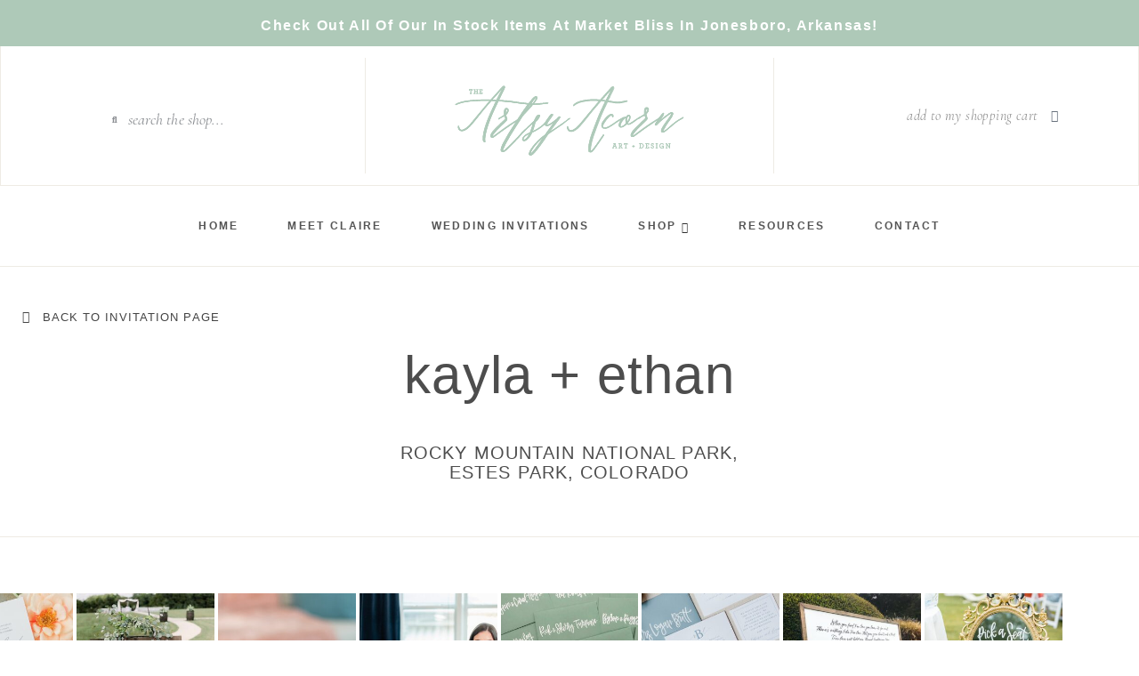

--- FILE ---
content_type: text/html; charset=UTF-8
request_url: https://theartsyacorn.com/gallery-kayla-ethan/
body_size: 31913
content:
<!DOCTYPE html>

<html lang="en-US">

<head><meta charset="UTF-8"><script>if(navigator.userAgent.match(/MSIE|Internet Explorer/i)||navigator.userAgent.match(/Trident\/7\..*?rv:11/i)){var href=document.location.href;if(!href.match(/[?&]nowprocket/)){if(href.indexOf("?")==-1){if(href.indexOf("#")==-1){document.location.href=href+"?nowprocket=1"}else{document.location.href=href.replace("#","?nowprocket=1#")}}else{if(href.indexOf("#")==-1){document.location.href=href+"&nowprocket=1"}else{document.location.href=href.replace("#","&nowprocket=1#")}}}}</script><script>(()=>{class RocketLazyLoadScripts{constructor(){this.v="1.2.5.1",this.triggerEvents=["keydown","mousedown","mousemove","touchmove","touchstart","touchend","wheel"],this.userEventHandler=this.t.bind(this),this.touchStartHandler=this.i.bind(this),this.touchMoveHandler=this.o.bind(this),this.touchEndHandler=this.h.bind(this),this.clickHandler=this.u.bind(this),this.interceptedClicks=[],this.interceptedClickListeners=[],this.l(this),window.addEventListener("pageshow",(t=>{this.persisted=t.persisted,this.everythingLoaded&&this.m()})),document.addEventListener("DOMContentLoaded",(()=>{this.p()})),this.delayedScripts={normal:[],async:[],defer:[]},this.trash=[],this.allJQueries=[]}k(t){document.hidden?t.t():(this.triggerEvents.forEach((e=>window.addEventListener(e,t.userEventHandler,{passive:!0}))),window.addEventListener("touchstart",t.touchStartHandler,{passive:!0}),window.addEventListener("mousedown",t.touchStartHandler),document.addEventListener("visibilitychange",t.userEventHandler))}_(){this.triggerEvents.forEach((t=>window.removeEventListener(t,this.userEventHandler,{passive:!0}))),document.removeEventListener("visibilitychange",this.userEventHandler)}i(t){"HTML"!==t.target.tagName&&(window.addEventListener("touchend",this.touchEndHandler),window.addEventListener("mouseup",this.touchEndHandler),window.addEventListener("touchmove",this.touchMoveHandler,{passive:!0}),window.addEventListener("mousemove",this.touchMoveHandler),t.target.addEventListener("click",this.clickHandler),this.L(t.target,!0),this.M(t.target,"onclick","rocket-onclick"),this.C())}o(t){window.removeEventListener("touchend",this.touchEndHandler),window.removeEventListener("mouseup",this.touchEndHandler),window.removeEventListener("touchmove",this.touchMoveHandler,{passive:!0}),window.removeEventListener("mousemove",this.touchMoveHandler),t.target.removeEventListener("click",this.clickHandler),this.L(t.target,!1),this.M(t.target,"rocket-onclick","onclick"),this.O()}h(){window.removeEventListener("touchend",this.touchEndHandler),window.removeEventListener("mouseup",this.touchEndHandler),window.removeEventListener("touchmove",this.touchMoveHandler,{passive:!0}),window.removeEventListener("mousemove",this.touchMoveHandler)}u(t){t.target.removeEventListener("click",this.clickHandler),this.L(t.target,!1),this.M(t.target,"rocket-onclick","onclick"),this.interceptedClicks.push(t),t.preventDefault(),t.stopPropagation(),t.stopImmediatePropagation(),this.O()}D(){window.removeEventListener("touchstart",this.touchStartHandler,{passive:!0}),window.removeEventListener("mousedown",this.touchStartHandler),this.interceptedClicks.forEach((t=>{t.target.dispatchEvent(new MouseEvent("click",{view:t.view,bubbles:!0,cancelable:!0}))}))}l(t){EventTarget.prototype.addEventListenerBase=EventTarget.prototype.addEventListener,EventTarget.prototype.addEventListener=function(e,i,o){"click"!==e||t.windowLoaded||i===t.clickHandler||t.interceptedClickListeners.push({target:this,func:i,options:o}),(this||window).addEventListenerBase(e,i,o)}}L(t,e){this.interceptedClickListeners.forEach((i=>{i.target===t&&(e?t.removeEventListener("click",i.func,i.options):t.addEventListener("click",i.func,i.options))})),t.parentNode!==document.documentElement&&this.L(t.parentNode,e)}S(){return new Promise((t=>{this.T?this.O=t:t()}))}C(){this.T=!0}O(){this.T=!1}M(t,e,i){t.hasAttribute&&t.hasAttribute(e)&&(event.target.setAttribute(i,event.target.getAttribute(e)),event.target.removeAttribute(e))}t(){this._(this),"loading"===document.readyState?document.addEventListener("DOMContentLoaded",this.R.bind(this)):this.R()}p(){let t=[];document.querySelectorAll("script[type=rocketlazyloadscript][data-rocket-src]").forEach((e=>{let i=e.getAttribute("data-rocket-src");if(i&&0!==i.indexOf("data:")){0===i.indexOf("//")&&(i=location.protocol+i);try{const o=new URL(i).origin;o!==location.origin&&t.push({src:o,crossOrigin:e.crossOrigin||"module"===e.getAttribute("data-rocket-type")})}catch(t){}}})),t=[...new Map(t.map((t=>[JSON.stringify(t),t]))).values()],this.j(t,"preconnect")}async R(){this.lastBreath=Date.now(),this.P(this),this.F(this),this.q(),this.A(),this.I(),await this.U(this.delayedScripts.normal),await this.U(this.delayedScripts.defer),await this.U(this.delayedScripts.async);try{await this.W(),await this.H(this),await this.J()}catch(t){console.error(t)}window.dispatchEvent(new Event("rocket-allScriptsLoaded")),this.everythingLoaded=!0,this.S().then((()=>{this.D()})),this.N()}A(){document.querySelectorAll("script[type=rocketlazyloadscript]").forEach((t=>{t.hasAttribute("data-rocket-src")?t.hasAttribute("async")&&!1!==t.async?this.delayedScripts.async.push(t):t.hasAttribute("defer")&&!1!==t.defer||"module"===t.getAttribute("data-rocket-type")?this.delayedScripts.defer.push(t):this.delayedScripts.normal.push(t):this.delayedScripts.normal.push(t)}))}async B(t){if(await this.G(),!0!==t.noModule||!("noModule"in HTMLScriptElement.prototype))return new Promise((e=>{let i;function o(){(i||t).setAttribute("data-rocket-status","executed"),e()}try{if(navigator.userAgent.indexOf("Firefox/")>0||""===navigator.vendor)i=document.createElement("script"),[...t.attributes].forEach((t=>{let e=t.nodeName;"type"!==e&&("data-rocket-type"===e&&(e="type"),"data-rocket-src"===e&&(e="src"),i.setAttribute(e,t.nodeValue))})),t.text&&(i.text=t.text),i.hasAttribute("src")?(i.addEventListener("load",o),i.addEventListener("error",(function(){i.setAttribute("data-rocket-status","failed"),e()})),setTimeout((()=>{i.isConnected||e()}),1)):(i.text=t.text,o()),t.parentNode.replaceChild(i,t);else{const i=t.getAttribute("data-rocket-type"),n=t.getAttribute("data-rocket-src");i?(t.type=i,t.removeAttribute("data-rocket-type")):t.removeAttribute("type"),t.addEventListener("load",o),t.addEventListener("error",(function(){t.setAttribute("data-rocket-status","failed"),e()})),n?(t.removeAttribute("data-rocket-src"),t.src=n):t.src="data:text/javascript;base64,"+window.btoa(unescape(encodeURIComponent(t.text)))}}catch(i){t.setAttribute("data-rocket-status","failed"),e()}}));t.setAttribute("data-rocket-status","skipped")}async U(t){const e=t.shift();return e&&e.isConnected?(await this.B(e),this.U(t)):Promise.resolve()}I(){this.j([...this.delayedScripts.normal,...this.delayedScripts.defer,...this.delayedScripts.async],"preload")}j(t,e){var i=document.createDocumentFragment();t.forEach((t=>{const o=t.getAttribute&&t.getAttribute("data-rocket-src")||t.src;if(o){const n=document.createElement("link");n.href=o,n.rel=e,"preconnect"!==e&&(n.as="script"),t.getAttribute&&"module"===t.getAttribute("data-rocket-type")&&(n.crossOrigin=!0),t.crossOrigin&&(n.crossOrigin=t.crossOrigin),t.integrity&&(n.integrity=t.integrity),i.appendChild(n),this.trash.push(n)}})),document.head.appendChild(i)}P(t){let e={};function i(i,o){return e[o].eventsToRewrite.indexOf(i)>=0&&!t.everythingLoaded?"rocket-"+i:i}function o(t,o){!function(t){e[t]||(e[t]={originalFunctions:{add:t.addEventListener,remove:t.removeEventListener},eventsToRewrite:[]},t.addEventListener=function(){arguments[0]=i(arguments[0],t),e[t].originalFunctions.add.apply(t,arguments)},t.removeEventListener=function(){arguments[0]=i(arguments[0],t),e[t].originalFunctions.remove.apply(t,arguments)})}(t),e[t].eventsToRewrite.push(o)}function n(e,i){let o=e[i];e[i]=null,Object.defineProperty(e,i,{get:()=>o||function(){},set(n){t.everythingLoaded?o=n:e["rocket"+i]=o=n}})}o(document,"DOMContentLoaded"),o(window,"DOMContentLoaded"),o(window,"load"),o(window,"pageshow"),o(document,"readystatechange"),n(document,"onreadystatechange"),n(window,"onload"),n(window,"onpageshow")}F(t){let e;function i(e){return t.everythingLoaded?e:e.split(" ").map((t=>"load"===t||0===t.indexOf("load.")?"rocket-jquery-load":t)).join(" ")}function o(o){if(o&&o.fn&&!t.allJQueries.includes(o)){o.fn.ready=o.fn.init.prototype.ready=function(e){return t.domReadyFired?e.bind(document)(o):document.addEventListener("rocket-DOMContentLoaded",(()=>e.bind(document)(o))),o([])};const e=o.fn.on;o.fn.on=o.fn.init.prototype.on=function(){return this[0]===window&&("string"==typeof arguments[0]||arguments[0]instanceof String?arguments[0]=i(arguments[0]):"object"==typeof arguments[0]&&Object.keys(arguments[0]).forEach((t=>{const e=arguments[0][t];delete arguments[0][t],arguments[0][i(t)]=e}))),e.apply(this,arguments),this},t.allJQueries.push(o)}e=o}o(window.jQuery),Object.defineProperty(window,"jQuery",{get:()=>e,set(t){o(t)}})}async H(t){const e=document.querySelector("script[data-webpack]");e&&(await async function(){return new Promise((t=>{e.addEventListener("load",t),e.addEventListener("error",t)}))}(),await t.K(),await t.H(t))}async W(){this.domReadyFired=!0,await this.G(),document.dispatchEvent(new Event("rocket-readystatechange")),await this.G(),document.rocketonreadystatechange&&document.rocketonreadystatechange(),await this.G(),document.dispatchEvent(new Event("rocket-DOMContentLoaded")),await this.G(),window.dispatchEvent(new Event("rocket-DOMContentLoaded"))}async J(){await this.G(),document.dispatchEvent(new Event("rocket-readystatechange")),await this.G(),document.rocketonreadystatechange&&document.rocketonreadystatechange(),await this.G(),window.dispatchEvent(new Event("rocket-load")),await this.G(),window.rocketonload&&window.rocketonload(),await this.G(),this.allJQueries.forEach((t=>t(window).trigger("rocket-jquery-load"))),await this.G();const t=new Event("rocket-pageshow");t.persisted=this.persisted,window.dispatchEvent(t),await this.G(),window.rocketonpageshow&&window.rocketonpageshow({persisted:this.persisted}),this.windowLoaded=!0}m(){document.onreadystatechange&&document.onreadystatechange(),window.onload&&window.onload(),window.onpageshow&&window.onpageshow({persisted:this.persisted})}q(){const t=new Map;document.write=document.writeln=function(e){const i=document.currentScript;i||console.error("WPRocket unable to document.write this: "+e);const o=document.createRange(),n=i.parentElement;let s=t.get(i);void 0===s&&(s=i.nextSibling,t.set(i,s));const c=document.createDocumentFragment();o.setStart(c,0),c.appendChild(o.createContextualFragment(e)),n.insertBefore(c,s)}}async G(){Date.now()-this.lastBreath>45&&(await this.K(),this.lastBreath=Date.now())}async K(){return document.hidden?new Promise((t=>setTimeout(t))):new Promise((t=>requestAnimationFrame(t)))}N(){this.trash.forEach((t=>t.remove()))}static run(){const t=new RocketLazyLoadScripts;t.k(t)}}RocketLazyLoadScripts.run()})();</script>
	
	<meta name="viewport" content="width=device-width, initial-scale=1">
	<link rel="profile" href="http://gmpg.org/xfn/11">
	<script type="rocketlazyloadscript">
var theplus_ajax_url = "https://theartsyacorn.com/wp-admin/admin-ajax.php";
		var theplus_ajax_post_url = "https://theartsyacorn.com/wp-admin/admin-post.php";
		var theplus_nonce = "120bc92375";
</script>
<meta name='robots' content='index, follow, max-image-preview:large, max-snippet:-1, max-video-preview:-1' />

	<!-- This site is optimized with the Yoast SEO plugin v22.9 - https://yoast.com/wordpress/plugins/seo/ -->
	<title>Gallery - Kayla + Ethan - The Artsy Acorn</title><link rel="preload" as="style" href="https://fonts.googleapis.com/css?family=Questrial%3A100%2C100italic%2C200%2C200italic%2C300%2C300italic%2C400%2C400italic%2C500%2C500italic%2C600%2C600italic%2C700%2C700italic%2C800%2C800italic%2C900%2C900italic%7CCormorant%20Garamond%3A100%2C100italic%2C200%2C200italic%2C300%2C300italic%2C400%2C400italic%2C500%2C500italic%2C600%2C600italic%2C700%2C700italic%2C800%2C800italic%2C900%2C900italic%7CMontserrat%3A100%2C100italic%2C200%2C200italic%2C300%2C300italic%2C400%2C400italic%2C500%2C500italic%2C600%2C600italic%2C700%2C700italic%2C800%2C800italic%2C900%2C900italic&#038;display=swap" /><link rel="stylesheet" href="https://fonts.googleapis.com/css?family=Questrial%3A100%2C100italic%2C200%2C200italic%2C300%2C300italic%2C400%2C400italic%2C500%2C500italic%2C600%2C600italic%2C700%2C700italic%2C800%2C800italic%2C900%2C900italic%7CCormorant%20Garamond%3A100%2C100italic%2C200%2C200italic%2C300%2C300italic%2C400%2C400italic%2C500%2C500italic%2C600%2C600italic%2C700%2C700italic%2C800%2C800italic%2C900%2C900italic%7CMontserrat%3A100%2C100italic%2C200%2C200italic%2C300%2C300italic%2C400%2C400italic%2C500%2C500italic%2C600%2C600italic%2C700%2C700italic%2C800%2C800italic%2C900%2C900italic&#038;display=swap" media="print" onload="this.media='all'" /><noscript><link rel="stylesheet" href="https://fonts.googleapis.com/css?family=Questrial%3A100%2C100italic%2C200%2C200italic%2C300%2C300italic%2C400%2C400italic%2C500%2C500italic%2C600%2C600italic%2C700%2C700italic%2C800%2C800italic%2C900%2C900italic%7CCormorant%20Garamond%3A100%2C100italic%2C200%2C200italic%2C300%2C300italic%2C400%2C400italic%2C500%2C500italic%2C600%2C600italic%2C700%2C700italic%2C800%2C800italic%2C900%2C900italic%7CMontserrat%3A100%2C100italic%2C200%2C200italic%2C300%2C300italic%2C400%2C400italic%2C500%2C500italic%2C600%2C600italic%2C700%2C700italic%2C800%2C800italic%2C900%2C900italic&#038;display=swap" /></noscript>
	<link rel="canonical" href="https://theartsyacorn.com/gallery-kayla-ethan/" />
	<meta property="og:locale" content="en_US" />
	<meta property="og:type" content="article" />
	<meta property="og:title" content="Gallery - Kayla + Ethan - The Artsy Acorn" />
	<meta property="og:description" content="Back to Invitation Page Kayla + ethan Rocky Mountain National Park, Estes Park, Colorado" />
	<meta property="og:url" content="https://theartsyacorn.com/gallery-kayla-ethan/" />
	<meta property="og:site_name" content="The Artsy Acorn" />
	<meta property="article:modified_time" content="2021-04-21T12:02:05+00:00" />
	<meta name="twitter:card" content="summary_large_image" />
	<script type="application/ld+json" class="yoast-schema-graph">{"@context":"https://schema.org","@graph":[{"@type":"WebPage","@id":"https://theartsyacorn.com/gallery-kayla-ethan/","url":"https://theartsyacorn.com/gallery-kayla-ethan/","name":"Gallery - Kayla + Ethan - The Artsy Acorn","isPartOf":{"@id":"https://theartsyacorn.com/#website"},"datePublished":"2021-04-19T14:41:07+00:00","dateModified":"2021-04-21T12:02:05+00:00","breadcrumb":{"@id":"https://theartsyacorn.com/gallery-kayla-ethan/#breadcrumb"},"inLanguage":"en-US","potentialAction":[{"@type":"ReadAction","target":["https://theartsyacorn.com/gallery-kayla-ethan/"]}]},{"@type":"BreadcrumbList","@id":"https://theartsyacorn.com/gallery-kayla-ethan/#breadcrumb","itemListElement":[{"@type":"ListItem","position":1,"name":"Home","item":"https://theartsyacorn.com/"},{"@type":"ListItem","position":2,"name":"Gallery &#8211; Kayla + Ethan"}]},{"@type":"WebSite","@id":"https://theartsyacorn.com/#website","url":"https://theartsyacorn.com/","name":"The Artsy Acorn","description":"Keeping the hear of your story alive","publisher":{"@id":"https://theartsyacorn.com/#organization"},"potentialAction":[{"@type":"SearchAction","target":{"@type":"EntryPoint","urlTemplate":"https://theartsyacorn.com/?s={search_term_string}"},"query-input":"required name=search_term_string"}],"inLanguage":"en-US"},{"@type":"Organization","@id":"https://theartsyacorn.com/#organization","name":"The Artsy Acorn","url":"https://theartsyacorn.com/","logo":{"@type":"ImageObject","inLanguage":"en-US","@id":"https://theartsyacorn.com/#/schema/logo/image/","url":"https://theartsyacorn.com/wp-content/uploads/2021/02/acorn-logo-mint.svg","contentUrl":"https://theartsyacorn.com/wp-content/uploads/2021/02/acorn-logo-mint.svg","width":595,"height":238,"caption":"The Artsy Acorn"},"image":{"@id":"https://theartsyacorn.com/#/schema/logo/image/"}}]}</script>
	<!-- / Yoast SEO plugin. -->


<link rel='dns-prefetch' href='//maps.googleapis.com' />
<link href='https://fonts.gstatic.com' crossorigin rel='preconnect' />
<link rel="alternate" type="application/rss+xml" title="The Artsy Acorn &raquo; Feed" href="https://theartsyacorn.com/feed/" />
<link rel="alternate" type="application/rss+xml" title="The Artsy Acorn &raquo; Comments Feed" href="https://theartsyacorn.com/comments/feed/" />
<link rel="alternate" title="oEmbed (JSON)" type="application/json+oembed" href="https://theartsyacorn.com/wp-json/oembed/1.0/embed?url=https%3A%2F%2Ftheartsyacorn.com%2Fgallery-kayla-ethan%2F" />
<link rel="alternate" title="oEmbed (XML)" type="text/xml+oembed" href="https://theartsyacorn.com/wp-json/oembed/1.0/embed?url=https%3A%2F%2Ftheartsyacorn.com%2Fgallery-kayla-ethan%2F&#038;format=xml" />
<style id='wp-img-auto-sizes-contain-inline-css'>
img:is([sizes=auto i],[sizes^="auto," i]){contain-intrinsic-size:3000px 1500px}
/*# sourceURL=wp-img-auto-sizes-contain-inline-css */
</style>
<link rel='stylesheet' id='pa-frontend-css' href='https://theartsyacorn.com/wp-content/uploads/premium-addons-elementor/pa-frontend-0f820252d.min.css?ver=1769555966' media='all' />
<style id='wp-emoji-styles-inline-css'>

	img.wp-smiley, img.emoji {
		display: inline !important;
		border: none !important;
		box-shadow: none !important;
		height: 1em !important;
		width: 1em !important;
		margin: 0 0.07em !important;
		vertical-align: -0.1em !important;
		background: none !important;
		padding: 0 !important;
	}
/*# sourceURL=wp-emoji-styles-inline-css */
</style>
<style id='woocommerce-inline-inline-css'>
.woocommerce form .form-row .required { visibility: visible; }
/*# sourceURL=woocommerce-inline-inline-css */
</style>
<link data-minify="1" rel='stylesheet' id='fpf_front-css' href='https://theartsyacorn.com/wp-content/cache/min/1/wp-content/plugins/flexible-product-fields/assets/css/front.min.css?ver=1709595410' media='all' />
<link rel='stylesheet' id='theplus-front-css-css' href='//theartsyacorn.com/wp-content/uploads/theplus-addons/theplus-post-6550.min.css?ver=1718894626' media='all' />
<link data-minify="1" rel='stylesheet' id='plus-icons-mind-css-css' href='https://theartsyacorn.com/wp-content/cache/min/1/wp-content/plugins/theplus_elementor_addon/assets/css/extra/iconsmind.min.css?ver=1709595410' media='all' />
<link rel='stylesheet' id='woo-variation-swatches-css' href='https://theartsyacorn.com/wp-content/plugins/woo-variation-swatches/assets/css/frontend.min.css?ver=1718894347' media='all' />
<style id='woo-variation-swatches-inline-css'>
:root {
--wvs-tick:url("data:image/svg+xml;utf8,%3Csvg filter='drop-shadow(0px 0px 2px rgb(0 0 0 / .8))' xmlns='http://www.w3.org/2000/svg'  viewBox='0 0 30 30'%3E%3Cpath fill='none' stroke='%23ffffff' stroke-linecap='round' stroke-linejoin='round' stroke-width='4' d='M4 16L11 23 27 7'/%3E%3C/svg%3E");

--wvs-cross:url("data:image/svg+xml;utf8,%3Csvg filter='drop-shadow(0px 0px 5px rgb(255 255 255 / .6))' xmlns='http://www.w3.org/2000/svg' width='72px' height='72px' viewBox='0 0 24 24'%3E%3Cpath fill='none' stroke='%23ff0000' stroke-linecap='round' stroke-width='0.6' d='M5 5L19 19M19 5L5 19'/%3E%3C/svg%3E");
--wvs-single-product-item-width:50px;
--wvs-single-product-item-height:50px;
--wvs-single-product-item-font-size:16px}
/*# sourceURL=woo-variation-swatches-inline-css */
</style>
<link data-minify="1" rel='stylesheet' id='swatches-and-photos-css' href='https://theartsyacorn.com/wp-content/cache/min/1/wp-content/plugins/woocommerce-variation-swatches-and-photos/assets/css/swatches-and-photos.css?ver=1709595410' media='all' />
<link data-minify="1" rel='stylesheet' id='wpbf-icon-font-css' href='https://theartsyacorn.com/wp-content/cache/min/1/wp-content/themes/page-builder-framework/css/min/iconfont-min.css?ver=1709595410' media='all' />
<link data-minify="1" rel='stylesheet' id='wpbf-style-css' href='https://theartsyacorn.com/wp-content/cache/min/1/wp-content/themes/page-builder-framework/style.css?ver=1709595410' media='all' />
<link rel='stylesheet' id='wpbf-responsive-css' href='https://theartsyacorn.com/wp-content/themes/page-builder-framework/css/min/responsive-min.css?ver=2.10.6' media='all' />
<link rel='stylesheet' id='wpbf-woocommerce-layout-css' href='https://theartsyacorn.com/wp-content/themes/page-builder-framework/css/min/woocommerce-layout-min.css?ver=2.10.6' media='all' />
<link data-minify="1" rel='stylesheet' id='wpbf-woocommerce-css' href='https://theartsyacorn.com/wp-content/cache/min/1/wp-content/themes/page-builder-framework/css/min/woocommerce-min.css?ver=1709595411' media='all' />
<style id='wpbf-woocommerce-inline-css'>
body,button,input,optgroup,select,textarea,h1,h2,h3,h4,h5,h6{font-family:"Cormorant Garamond";font-weight:400;font-style:normal;}body{color:#444444;}a{color:#444444;}.bypostauthor{border-color:#444444;}.wpbf-button-primary{background:#444444;}a:hover{color:#444444;}.wpbf-button-primary:hover{background:#444444;}.wpbf-menu > .current-menu-item > a{color:#444444!important;}.wpbf-button-primary{background:#000000;}.wpbf-button-primary:hover{background:rgba(0,0,0,0.76);}.wp-block-button__link:not(.has-background){background:#000000;}.is-style-outline .wp-block-button__link:not(.has-text-color){border-color:#000000;color:#000000;}.wp-block-button:not(.is-style-outline) .wp-block-button__link:not(.has-background):not(.has-text-color):hover{background:rgba(0,0,0,0.76);}.is-style-outline .wp-block-button__link:not(.has-text-color):not(.has-background):hover{border-color:rgba(0,0,0,0.76);color:rgba(0,0,0,0.76);}.wpbf-archive-content .wpbf-post{text-align:left;}p.demo_store,.woocommerce-store-notice{background:#444444;}.woocommerce-info:before,.woocommerce-info a{color:#444444;}.woocommerce-info a:hover{opacity:.8;}.woocommerce-info{border-top-color:#444444;}.wpbf-menu .wpbf-woo-menu-item .wpbf-woo-menu-item-count{background:#444444;}.wpbf-mobile-nav-wrapper .wpbf-woo-menu-item .wpbf-woo-menu-item-count{background:#444444;}.woocommerce a.button,.woocommerce button.button,.woocommerce a.button.alt,.woocommerce button.button.alt,.woocommerce a.button.alt.disabled,.woocommerce a.button.alt:disabled,.woocommerce a.button.alt:disabled[disabled],.woocommerce a.button.alt.disabled:hover,.woocommerce a.button.alt:disabled:hover,.woocommerce a.button.alt:disabled[disabled]:hover,.woocommerce button.button.alt.disabled,.woocommerce button.button.alt:disabled,.woocommerce button.button.alt:disabled[disabled],.woocommerce button.button.alt.disabled:hover,.woocommerce button.button.alt:disabled:hover,.woocommerce button.button.alt:disabled[disabled]:hover{background:#000000;}.woocommerce a.button:hover,.woocommerce button.button:hover,.woocommerce a.button.alt:hover,.woocommerce button.button.alt:hover{background:rgba(0,0,0,0.76);}.woocommerce ul.products li.product,.woocommerce-page ul.products li.product{text-align:center;}.woocommerce .products .star-rating{margin:0 auto 10px auto;}.woocommerce ul.products li.product .onsale,.woocommerce span.onsale{font-size:13px;background-color:#c0a490;}.woocommerce ul.products li.product h3,.woocommerce ul.products li.product .woocommerce-loop-product__title,.woocommerce ul.products li.product .woocommerce-loop-category__title{font-size:22px;}.woocommerce ul.products li.product .price{font-size:18px;}.woocommerce ul.products li.product .wpbf-woo-loop-out-of-stock{color:#fc7878;}.woocommerce div.product .woocommerce-tabs ul.tabs{border-top:1px solid #d9d9e0;}.woocommerce div.product .woocommerce-tabs ul.tabs li{border:none;border-top:5px solid transparent;background:none;margin:0 40px 0 0;}.woocommerce div.product .woocommerce-tabs ul.tabs li a{padding-left:0;padding-right:0;}.woocommerce div.product .woocommerce-tabs ul.tabs li:last-child{border-right:none;}.woocommerce div.product .woocommerce-tabs ul.tabs li:hover,.woocommerce div.product .woocommerce-tabs ul.tabs li.active:hover{background:none;}.woocommerce div.product .woocommerce-tabs ul.tabs li.active{background:none;border-top:5px solid #444444;}.woocommerce div.product .woocommerce-tabs .panel{padding:0;border:none;margin-top:30px;}.woocommerce-checkout .col2-set{width:53%;float:left;}.woocommerce-checkout .col2-set .col-1,.woocommerce-checkout .col2-set .col-2{float:none;width:100%;}#order_review_heading{float:right;width:42%;}.woocommerce-checkout-review-order{width:42%;float:right;}.woocommerce #payment #place_order,.woocommerce-page #payment #place_order{width:100%;}@media screen and (max-width:768px){.woocommerce-checkout .col2-set,#order_review_heading,.woocommerce-checkout-review-order{width:100%;float:none;}}
/*# sourceURL=wpbf-woocommerce-inline-css */
</style>
<link rel='stylesheet' id='wpbf-woocommerce-smallscreen-css' href='https://theartsyacorn.com/wp-content/themes/page-builder-framework/css/min/woocommerce-smallscreen-min.css?ver=2.10.6' media='all' />
<link data-minify="1" rel='stylesheet' id='elementor-icons-css' href='https://theartsyacorn.com/wp-content/cache/min/1/wp-content/plugins/elementor/assets/lib/eicons/css/elementor-icons.min.css?ver=1709595411' media='all' />
<link rel='stylesheet' id='elementor-frontend-css' href='https://theartsyacorn.com/wp-content/plugins/elementor/assets/css/frontend.min.css?ver=3.22.1' media='all' />
<link data-minify="1" rel='stylesheet' id='swiper-css' href='https://theartsyacorn.com/wp-content/cache/min/1/wp-content/plugins/elementor/assets/lib/swiper/v8/css/swiper.min.css?ver=1711563203' media='all' />
<link rel='stylesheet' id='elementor-post-278-css' href='https://theartsyacorn.com/wp-content/uploads/elementor/css/post-278.css?ver=1703218647' media='all' />
<link rel='stylesheet' id='elementor-pro-css' href='https://theartsyacorn.com/wp-content/plugins/elementor-pro/assets/css/frontend.min.css?ver=3.22.0' media='all' />
<link data-minify="1" rel='stylesheet' id='font-awesome-5-all-css' href='https://theartsyacorn.com/wp-content/cache/min/1/wp-content/plugins/elementor/assets/lib/font-awesome/css/all.min.css?ver=1709595411' media='all' />
<link rel='stylesheet' id='font-awesome-4-shim-css' href='https://theartsyacorn.com/wp-content/plugins/elementor/assets/lib/font-awesome/css/v4-shims.min.css?ver=3.22.1' media='all' />
<link rel='stylesheet' id='elementor-post-6550-css' href='https://theartsyacorn.com/wp-content/uploads/elementor/css/post-6550.css?ver=1718894626' media='all' />
<link rel='stylesheet' id='elementor-post-5275-css' href='https://theartsyacorn.com/wp-content/uploads/elementor/css/post-5275.css?ver=1703218649' media='all' />
<link rel='stylesheet' id='elementor-post-321-css' href='https://theartsyacorn.com/wp-content/uploads/elementor/css/post-321.css?ver=1703218666' media='all' />
<link rel='stylesheet' id='elementor-post-320-css' href='https://theartsyacorn.com/wp-content/uploads/elementor/css/post-320.css?ver=1703218668' media='all' />
<link data-minify="1" rel='stylesheet' id='wpbf-style-child-css' href='https://theartsyacorn.com/wp-content/cache/min/1/wp-content/themes/antibes/style.css?ver=1709595411' media='all' />

<link rel='stylesheet' id='elementor-icons-shared-0-css' href='https://theartsyacorn.com/wp-content/plugins/elementor/assets/lib/font-awesome/css/fontawesome.min.css?ver=5.15.3' media='all' />
<link data-minify="1" rel='stylesheet' id='elementor-icons-fa-solid-css' href='https://theartsyacorn.com/wp-content/cache/min/1/wp-content/plugins/elementor/assets/lib/font-awesome/css/solid.min.css?ver=1709595411' media='all' />
<link data-minify="1" rel='stylesheet' id='elementor-icons-fa-brands-css' href='https://theartsyacorn.com/wp-content/cache/min/1/wp-content/plugins/elementor/assets/lib/font-awesome/css/brands.min.css?ver=1709595411' media='all' />
<link rel="preconnect" href="https://fonts.gstatic.com/" crossorigin><script type="rocketlazyloadscript" data-rocket-src="https://theartsyacorn.com/wp-includes/js/jquery/jquery.min.js?ver=3.7.1" id="jquery-core-js" defer></script>
<script type="rocketlazyloadscript" data-rocket-src="https://theartsyacorn.com/wp-includes/js/jquery/jquery-migrate.min.js?ver=3.4.1" id="jquery-migrate-js" defer></script>
<script type="rocketlazyloadscript" data-rocket-src="https://theartsyacorn.com/wp-content/plugins/woocommerce/assets/js/jquery-blockui/jquery.blockUI.min.js?ver=2.7.0-wc.9.0.0" id="jquery-blockui-js" data-wp-strategy="defer" defer></script>
<script id="wc-add-to-cart-js-extra">
var wc_add_to_cart_params = {"ajax_url":"/wp-admin/admin-ajax.php","wc_ajax_url":"/?wc-ajax=%%endpoint%%","i18n_view_cart":"View cart","cart_url":"https://theartsyacorn.com/cart/","is_cart":"","cart_redirect_after_add":"no"};
//# sourceURL=wc-add-to-cart-js-extra
</script>
<script type="rocketlazyloadscript" data-rocket-src="https://theartsyacorn.com/wp-content/plugins/woocommerce/assets/js/frontend/add-to-cart.min.js?ver=9.0.0" id="wc-add-to-cart-js" defer data-wp-strategy="defer"></script>
<script type="rocketlazyloadscript" data-rocket-src="https://theartsyacorn.com/wp-content/plugins/woocommerce/assets/js/js-cookie/js.cookie.min.js?ver=2.1.4-wc.9.0.0" id="js-cookie-js" defer data-wp-strategy="defer"></script>
<script id="woocommerce-js-extra">
var woocommerce_params = {"ajax_url":"/wp-admin/admin-ajax.php","wc_ajax_url":"/?wc-ajax=%%endpoint%%"};
//# sourceURL=woocommerce-js-extra
</script>
<script type="rocketlazyloadscript" data-rocket-src="https://theartsyacorn.com/wp-content/plugins/woocommerce/assets/js/frontend/woocommerce.min.js?ver=9.0.0" id="woocommerce-js" defer data-wp-strategy="defer"></script>
<script type="rocketlazyloadscript" data-rocket-src="//maps.googleapis.com/maps/api/js?key=&amp;sensor=false" id="gmaps-js-js" defer></script>
<script type="rocketlazyloadscript" data-rocket-src="https://theartsyacorn.com/wp-content/plugins/elementor/assets/lib/font-awesome/js/v4-shims.min.js?ver=3.22.1" id="font-awesome-4-shim-js" defer></script>
<link rel="https://api.w.org/" href="https://theartsyacorn.com/wp-json/" /><link rel="alternate" title="JSON" type="application/json" href="https://theartsyacorn.com/wp-json/wp/v2/pages/6550" /><link rel="EditURI" type="application/rsd+xml" title="RSD" href="https://theartsyacorn.com/xmlrpc.php?rsd" />
<meta name="generator" content="WordPress 6.9" />
<meta name="generator" content="WooCommerce 9.0.0" />
<link rel='shortlink' href='https://theartsyacorn.com/?p=6550' />
<meta name="theme-color" content="#444444">	<noscript><style>.woocommerce-product-gallery{ opacity: 1 !important; }</style></noscript>
	<meta name="generator" content="Elementor 3.22.1; features: e_optimized_assets_loading, additional_custom_breakpoints; settings: css_print_method-external, google_font-enabled, font_display-auto">
<style>.recentcomments a{display:inline !important;padding:0 !important;margin:0 !important;}</style>		<style id="wp-custom-css">
			

/* FIX BOTTOM PADDING ON PARAGRAPHS */

p:last-of-type {
	padding-bottom: 0 !important;
	margin-bottom: 0 !important;
}
p:last-child {
	padding-bottom: 0 !important;
	margin-bottom: 0 !important;
}

/* vertically align Blog excerpt */
.main-blog .elementor-post.elementor-grid-item.post {
	display: flex;
	align-items: center;
}

/* vertically align Blog excerpt */
.dk-blog.vert-align-blog .elementor-post.elementor-grid-item.post {
	display: flex;
	align-items: center;
}

/* COMMENT FORM STYLING */

.comment-reply-title {
	text-transform: uppercase;
	font-size: 13px;
	letter-spacing: 3px;
	border: 0px;
}
#reply-title {
	border-top: 0px solid #f5f5f7;
	padding-top: 0px;
}
.comment-notes {
	font-style: italic;
	letter-spacing: .5px;
}
.logged-in-as,
.comment-form-url,
.comment-form-email,
.comment-form-author,
.comment-form-comment {
	font-style: italic;
	letter-spacing: .5px;
	border-radius: 0px;
		font-size: 13px;
}
.wpbf-button,
input[type="submit"] {
	font-family: cardo;
	background: #464646;
	color: #fff;
	text-transform: lowercase;
	    font-style: italic;

	font-weight:400;
	font-size: 14px;
	letter-spacing: 1.4px;
	border-radius: 0px;
}










/* Blog Categories menu to stack properly */
.blog-cat-menu .menu-item {
    width: 180px !important;
}

/* woo sorting box style */
.woo select {
    border-radius: 0;
    font-family: "Montserrat", Sans-serif;
    font-size: 12px;
    font-weight: 300;
    text-transform: uppercase;
    letter-spacing: 1px;
}




/* Product page table style */ 



.woocommerce table.shop_attributes th {
	width: 100px!important;
    background: white;
}


 .dk-woo table.shop_attributes tr:nth-child(even) td, .dk-woo table.shop_attributes tr:nth-child(even) th {
    background: white;
	 padding: 0px;
	 
}


.dk-woo table th, .dk-woo table td, .dk-woo .wpbf-table th, .dk-woo .wpbf-table td {
    padding: 0px;
    border: 0px;
}

.dk-woo th {
  font-weight: normal;
	font-style: italic;
	text-transform: lowercase;
	font-family: "cardo", serif;
	letter-spacing: .05em;
   
}

.dk-woo table, .dk-woo .wpbf-table {
    border: 0px;
    margin-bottom: 20px;
}
.dk-woo .woocommerce table.shop_attributes td {
    font-style: normal;
	font-size: 11px;
}

.woocommerce table.shop_attributes td {
    font-style: normal;
	font-size: 11px;
	letter-spacing: 1px
}
tr {
	    vertical-align: top;
}
.woocommerce-info {
    border-top-color: #444444;
}
.woocommerce-info::before {
    color: #444444;
}

.woocommerce div.product.elementor form.cart table.variations td.value select {
/*   	border: 1px solid #dedee5; */
/* 		border-radius:0px; */
/*     position: absolute; */
/*     top: 0; */
/*     line-height: 16px; */
/*     padding: 7px 0px; */
/*     padding-left: 7px; */
	background: url(/wp-content/themes/page-builder-framework/img/arrow-down.png) no-repeat;

    background-position: right 20px center;
    background-repeat: no-repeat;
    background-size: 10px auto;
	
	
}

.woocommerce div.product .stock {
    color: #444444;
}
.woocommerce .woocommerce-ordering, .woocommerce-page .woocommerce-ordering {
    float: left;
}








/*Desktops*/
/*Desktops*/
/*Desktops*/

/* Large screens (1405px upwards) */
@media only screen and ( min-width: 1405px ) { 
    /* your css goes here */
}

/* Laptops and desktops (1100-1405px) */
@media only screen and ( min-width: 1100px ) and ( max-width: 1405px) { 
    /* your css goes here */
}


/*Tablets*/
/*Tablets*/
/*Tablets*/

/* Tablets in landscape mode (981-1100px) */
@media only screen and ( min-width: 981px ) and ( max-width: 1100px ) { 
    /* your css goes here */
}

/* Tablets in portrait mode (768-980px) */
@media only screen and ( min-width: 768px ) and ( max-width: 980px ) {
    /* your css goes here */
}
/* Tablet And Below */
@media all and (max-width: 980px) {
    /* your css goes here */
}



/* Smart Phones */
/* Smart Phones */
/* Smart Phones */

/* Phone And Below */
@media all and (max-width: 479px) {
	.remove{
		display: none;
	}
	
	/* Blog Categories menu to stack properly */
.blog-cat-menu .menu-item {
    width: 394px !important;
}

}

/* Smartphones in landscape mode (480-768px) */
@media only screen and ( min-width: 480px ) and ( max-width: 767px ) {
    /* your css goes here */
}

/* Smartphones in portrait mode (0-479px) */
@media only screen and ( max-width: 479px ) {
 /* your css goes here */

}
	/* Alternating Blog Post Layout */
.dk-blog.Alternating-Blog .elementor-post:nth-child(odd) .elementor-post__thumbnail__link {
    order: 1 !important;
	   margin-left: 80px;
	margin-right: 0px!important;
}
.dk-blog.Alternating-Blog	.elementor-post__excerpt p {
    text-align: justify;
	}		</style>
		<style id="wpbf-elementor-woocommerce-product-loop-fix">.products.elementor-grid { display:  flex }</style><style id="wpbf-typography-styles">/* cyrillic-ext */
@font-face {
  font-family: 'Cormorant Garamond';
  font-style: normal;
  font-weight: 400;
  font-display: swap;
  src: url(https://theartsyacorn.com/wp-content/fonts/cormorant-garamond/font) format('woff');
  unicode-range: U+0460-052F, U+1C80-1C8A, U+20B4, U+2DE0-2DFF, U+A640-A69F, U+FE2E-FE2F;
}
/* cyrillic */
@font-face {
  font-family: 'Cormorant Garamond';
  font-style: normal;
  font-weight: 400;
  font-display: swap;
  src: url(https://theartsyacorn.com/wp-content/fonts/cormorant-garamond/font) format('woff');
  unicode-range: U+0301, U+0400-045F, U+0490-0491, U+04B0-04B1, U+2116;
}
/* vietnamese */
@font-face {
  font-family: 'Cormorant Garamond';
  font-style: normal;
  font-weight: 400;
  font-display: swap;
  src: url(https://theartsyacorn.com/wp-content/fonts/cormorant-garamond/font) format('woff');
  unicode-range: U+0102-0103, U+0110-0111, U+0128-0129, U+0168-0169, U+01A0-01A1, U+01AF-01B0, U+0300-0301, U+0303-0304, U+0308-0309, U+0323, U+0329, U+1EA0-1EF9, U+20AB;
}
/* latin-ext */
@font-face {
  font-family: 'Cormorant Garamond';
  font-style: normal;
  font-weight: 400;
  font-display: swap;
  src: url(https://theartsyacorn.com/wp-content/fonts/cormorant-garamond/font) format('woff');
  unicode-range: U+0100-02BA, U+02BD-02C5, U+02C7-02CC, U+02CE-02D7, U+02DD-02FF, U+0304, U+0308, U+0329, U+1D00-1DBF, U+1E00-1E9F, U+1EF2-1EFF, U+2020, U+20A0-20AB, U+20AD-20C0, U+2113, U+2C60-2C7F, U+A720-A7FF;
}
/* latin */
@font-face {
  font-family: 'Cormorant Garamond';
  font-style: normal;
  font-weight: 400;
  font-display: swap;
  src: url(https://theartsyacorn.com/wp-content/fonts/cormorant-garamond/font) format('woff');
  unicode-range: U+0000-00FF, U+0131, U+0152-0153, U+02BB-02BC, U+02C6, U+02DA, U+02DC, U+0304, U+0308, U+0329, U+2000-206F, U+20AC, U+2122, U+2191, U+2193, U+2212, U+2215, U+FEFF, U+FFFD;
}/* cyrillic-ext */
@font-face {
  font-family: 'Cormorant Garamond';
  font-style: normal;
  font-weight: 400;
  font-display: swap;
  src: url(https://theartsyacorn.com/wp-content/fonts/cormorant-garamond/font) format('woff');
  unicode-range: U+0460-052F, U+1C80-1C8A, U+20B4, U+2DE0-2DFF, U+A640-A69F, U+FE2E-FE2F;
}
/* cyrillic */
@font-face {
  font-family: 'Cormorant Garamond';
  font-style: normal;
  font-weight: 400;
  font-display: swap;
  src: url(https://theartsyacorn.com/wp-content/fonts/cormorant-garamond/font) format('woff');
  unicode-range: U+0301, U+0400-045F, U+0490-0491, U+04B0-04B1, U+2116;
}
/* vietnamese */
@font-face {
  font-family: 'Cormorant Garamond';
  font-style: normal;
  font-weight: 400;
  font-display: swap;
  src: url(https://theartsyacorn.com/wp-content/fonts/cormorant-garamond/font) format('woff');
  unicode-range: U+0102-0103, U+0110-0111, U+0128-0129, U+0168-0169, U+01A0-01A1, U+01AF-01B0, U+0300-0301, U+0303-0304, U+0308-0309, U+0323, U+0329, U+1EA0-1EF9, U+20AB;
}
/* latin-ext */
@font-face {
  font-family: 'Cormorant Garamond';
  font-style: normal;
  font-weight: 400;
  font-display: swap;
  src: url(https://theartsyacorn.com/wp-content/fonts/cormorant-garamond/font) format('woff');
  unicode-range: U+0100-02BA, U+02BD-02C5, U+02C7-02CC, U+02CE-02D7, U+02DD-02FF, U+0304, U+0308, U+0329, U+1D00-1DBF, U+1E00-1E9F, U+1EF2-1EFF, U+2020, U+20A0-20AB, U+20AD-20C0, U+2113, U+2C60-2C7F, U+A720-A7FF;
}
/* latin */
@font-face {
  font-family: 'Cormorant Garamond';
  font-style: normal;
  font-weight: 400;
  font-display: swap;
  src: url(https://theartsyacorn.com/wp-content/fonts/cormorant-garamond/font) format('woff');
  unicode-range: U+0000-00FF, U+0131, U+0152-0153, U+02BB-02BC, U+02C6, U+02DA, U+02DC, U+0304, U+0308, U+0329, U+2000-206F, U+20AC, U+2122, U+2191, U+2193, U+2212, U+2215, U+FEFF, U+FFFD;
}/* cyrillic-ext */
@font-face {
  font-family: 'Cormorant Garamond';
  font-style: normal;
  font-weight: 400;
  font-display: swap;
  src: url(https://theartsyacorn.com/wp-content/fonts/cormorant-garamond/font) format('woff');
  unicode-range: U+0460-052F, U+1C80-1C8A, U+20B4, U+2DE0-2DFF, U+A640-A69F, U+FE2E-FE2F;
}
/* cyrillic */
@font-face {
  font-family: 'Cormorant Garamond';
  font-style: normal;
  font-weight: 400;
  font-display: swap;
  src: url(https://theartsyacorn.com/wp-content/fonts/cormorant-garamond/font) format('woff');
  unicode-range: U+0301, U+0400-045F, U+0490-0491, U+04B0-04B1, U+2116;
}
/* vietnamese */
@font-face {
  font-family: 'Cormorant Garamond';
  font-style: normal;
  font-weight: 400;
  font-display: swap;
  src: url(https://theartsyacorn.com/wp-content/fonts/cormorant-garamond/font) format('woff');
  unicode-range: U+0102-0103, U+0110-0111, U+0128-0129, U+0168-0169, U+01A0-01A1, U+01AF-01B0, U+0300-0301, U+0303-0304, U+0308-0309, U+0323, U+0329, U+1EA0-1EF9, U+20AB;
}
/* latin-ext */
@font-face {
  font-family: 'Cormorant Garamond';
  font-style: normal;
  font-weight: 400;
  font-display: swap;
  src: url(https://theartsyacorn.com/wp-content/fonts/cormorant-garamond/font) format('woff');
  unicode-range: U+0100-02BA, U+02BD-02C5, U+02C7-02CC, U+02CE-02D7, U+02DD-02FF, U+0304, U+0308, U+0329, U+1D00-1DBF, U+1E00-1E9F, U+1EF2-1EFF, U+2020, U+20A0-20AB, U+20AD-20C0, U+2113, U+2C60-2C7F, U+A720-A7FF;
}
/* latin */
@font-face {
  font-family: 'Cormorant Garamond';
  font-style: normal;
  font-weight: 400;
  font-display: swap;
  src: url(https://theartsyacorn.com/wp-content/fonts/cormorant-garamond/font) format('woff');
  unicode-range: U+0000-00FF, U+0131, U+0152-0153, U+02BB-02BC, U+02C6, U+02DA, U+02DC, U+0304, U+0308, U+0329, U+2000-206F, U+20AC, U+2122, U+2191, U+2193, U+2212, U+2215, U+FEFF, U+FFFD;
}</style><link data-minify="1" rel='stylesheet' id='wc-blocks-style-css' href='https://theartsyacorn.com/wp-content/cache/min/1/wp-content/plugins/woocommerce/assets/client/blocks/wc-blocks.css?ver=1716228810' media='all' />
<style id='global-styles-inline-css'>
:root{--wp--preset--aspect-ratio--square: 1;--wp--preset--aspect-ratio--4-3: 4/3;--wp--preset--aspect-ratio--3-4: 3/4;--wp--preset--aspect-ratio--3-2: 3/2;--wp--preset--aspect-ratio--2-3: 2/3;--wp--preset--aspect-ratio--16-9: 16/9;--wp--preset--aspect-ratio--9-16: 9/16;--wp--preset--color--black: #000000;--wp--preset--color--cyan-bluish-gray: #abb8c3;--wp--preset--color--white: #ffffff;--wp--preset--color--pale-pink: #f78da7;--wp--preset--color--vivid-red: #cf2e2e;--wp--preset--color--luminous-vivid-orange: #ff6900;--wp--preset--color--luminous-vivid-amber: #fcb900;--wp--preset--color--light-green-cyan: #7bdcb5;--wp--preset--color--vivid-green-cyan: #00d084;--wp--preset--color--pale-cyan-blue: #8ed1fc;--wp--preset--color--vivid-cyan-blue: #0693e3;--wp--preset--color--vivid-purple: #9b51e0;--wp--preset--gradient--vivid-cyan-blue-to-vivid-purple: linear-gradient(135deg,rgb(6,147,227) 0%,rgb(155,81,224) 100%);--wp--preset--gradient--light-green-cyan-to-vivid-green-cyan: linear-gradient(135deg,rgb(122,220,180) 0%,rgb(0,208,130) 100%);--wp--preset--gradient--luminous-vivid-amber-to-luminous-vivid-orange: linear-gradient(135deg,rgb(252,185,0) 0%,rgb(255,105,0) 100%);--wp--preset--gradient--luminous-vivid-orange-to-vivid-red: linear-gradient(135deg,rgb(255,105,0) 0%,rgb(207,46,46) 100%);--wp--preset--gradient--very-light-gray-to-cyan-bluish-gray: linear-gradient(135deg,rgb(238,238,238) 0%,rgb(169,184,195) 100%);--wp--preset--gradient--cool-to-warm-spectrum: linear-gradient(135deg,rgb(74,234,220) 0%,rgb(151,120,209) 20%,rgb(207,42,186) 40%,rgb(238,44,130) 60%,rgb(251,105,98) 80%,rgb(254,248,76) 100%);--wp--preset--gradient--blush-light-purple: linear-gradient(135deg,rgb(255,206,236) 0%,rgb(152,150,240) 100%);--wp--preset--gradient--blush-bordeaux: linear-gradient(135deg,rgb(254,205,165) 0%,rgb(254,45,45) 50%,rgb(107,0,62) 100%);--wp--preset--gradient--luminous-dusk: linear-gradient(135deg,rgb(255,203,112) 0%,rgb(199,81,192) 50%,rgb(65,88,208) 100%);--wp--preset--gradient--pale-ocean: linear-gradient(135deg,rgb(255,245,203) 0%,rgb(182,227,212) 50%,rgb(51,167,181) 100%);--wp--preset--gradient--electric-grass: linear-gradient(135deg,rgb(202,248,128) 0%,rgb(113,206,126) 100%);--wp--preset--gradient--midnight: linear-gradient(135deg,rgb(2,3,129) 0%,rgb(40,116,252) 100%);--wp--preset--font-size--small: 14px;--wp--preset--font-size--medium: 20px;--wp--preset--font-size--large: 20px;--wp--preset--font-size--x-large: 42px;--wp--preset--font-size--tiny: 12px;--wp--preset--font-size--regular: 16px;--wp--preset--font-size--larger: 32px;--wp--preset--font-size--extra: 44px;--wp--preset--spacing--20: 0.44rem;--wp--preset--spacing--30: 0.67rem;--wp--preset--spacing--40: 1rem;--wp--preset--spacing--50: 1.5rem;--wp--preset--spacing--60: 2.25rem;--wp--preset--spacing--70: 3.38rem;--wp--preset--spacing--80: 5.06rem;--wp--preset--shadow--natural: 6px 6px 9px rgba(0, 0, 0, 0.2);--wp--preset--shadow--deep: 12px 12px 50px rgba(0, 0, 0, 0.4);--wp--preset--shadow--sharp: 6px 6px 0px rgba(0, 0, 0, 0.2);--wp--preset--shadow--outlined: 6px 6px 0px -3px rgb(255, 255, 255), 6px 6px rgb(0, 0, 0);--wp--preset--shadow--crisp: 6px 6px 0px rgb(0, 0, 0);}:root { --wp--style--global--content-size: 1000px;--wp--style--global--wide-size: 1400px; }:where(body) { margin: 0; }.wp-site-blocks > .alignleft { float: left; margin-right: 2em; }.wp-site-blocks > .alignright { float: right; margin-left: 2em; }.wp-site-blocks > .aligncenter { justify-content: center; margin-left: auto; margin-right: auto; }:where(.wp-site-blocks) > * { margin-block-start: 24px; margin-block-end: 0; }:where(.wp-site-blocks) > :first-child { margin-block-start: 0; }:where(.wp-site-blocks) > :last-child { margin-block-end: 0; }:root { --wp--style--block-gap: 24px; }:root :where(.is-layout-flow) > :first-child{margin-block-start: 0;}:root :where(.is-layout-flow) > :last-child{margin-block-end: 0;}:root :where(.is-layout-flow) > *{margin-block-start: 24px;margin-block-end: 0;}:root :where(.is-layout-constrained) > :first-child{margin-block-start: 0;}:root :where(.is-layout-constrained) > :last-child{margin-block-end: 0;}:root :where(.is-layout-constrained) > *{margin-block-start: 24px;margin-block-end: 0;}:root :where(.is-layout-flex){gap: 24px;}:root :where(.is-layout-grid){gap: 24px;}.is-layout-flow > .alignleft{float: left;margin-inline-start: 0;margin-inline-end: 2em;}.is-layout-flow > .alignright{float: right;margin-inline-start: 2em;margin-inline-end: 0;}.is-layout-flow > .aligncenter{margin-left: auto !important;margin-right: auto !important;}.is-layout-constrained > .alignleft{float: left;margin-inline-start: 0;margin-inline-end: 2em;}.is-layout-constrained > .alignright{float: right;margin-inline-start: 2em;margin-inline-end: 0;}.is-layout-constrained > .aligncenter{margin-left: auto !important;margin-right: auto !important;}.is-layout-constrained > :where(:not(.alignleft):not(.alignright):not(.alignfull)){max-width: var(--wp--style--global--content-size);margin-left: auto !important;margin-right: auto !important;}.is-layout-constrained > .alignwide{max-width: var(--wp--style--global--wide-size);}body .is-layout-flex{display: flex;}.is-layout-flex{flex-wrap: wrap;align-items: center;}.is-layout-flex > :is(*, div){margin: 0;}body .is-layout-grid{display: grid;}.is-layout-grid > :is(*, div){margin: 0;}body{padding-top: 0px;padding-right: 0px;padding-bottom: 0px;padding-left: 0px;}a:where(:not(.wp-element-button)){text-decoration: underline;}:root :where(.wp-element-button, .wp-block-button__link){background-color: #32373c;border-width: 0;color: #fff;font-family: inherit;font-size: inherit;font-style: inherit;font-weight: inherit;letter-spacing: inherit;line-height: inherit;padding-top: calc(0.667em + 2px);padding-right: calc(1.333em + 2px);padding-bottom: calc(0.667em + 2px);padding-left: calc(1.333em + 2px);text-decoration: none;text-transform: inherit;}.has-black-color{color: var(--wp--preset--color--black) !important;}.has-cyan-bluish-gray-color{color: var(--wp--preset--color--cyan-bluish-gray) !important;}.has-white-color{color: var(--wp--preset--color--white) !important;}.has-pale-pink-color{color: var(--wp--preset--color--pale-pink) !important;}.has-vivid-red-color{color: var(--wp--preset--color--vivid-red) !important;}.has-luminous-vivid-orange-color{color: var(--wp--preset--color--luminous-vivid-orange) !important;}.has-luminous-vivid-amber-color{color: var(--wp--preset--color--luminous-vivid-amber) !important;}.has-light-green-cyan-color{color: var(--wp--preset--color--light-green-cyan) !important;}.has-vivid-green-cyan-color{color: var(--wp--preset--color--vivid-green-cyan) !important;}.has-pale-cyan-blue-color{color: var(--wp--preset--color--pale-cyan-blue) !important;}.has-vivid-cyan-blue-color{color: var(--wp--preset--color--vivid-cyan-blue) !important;}.has-vivid-purple-color{color: var(--wp--preset--color--vivid-purple) !important;}.has-black-background-color{background-color: var(--wp--preset--color--black) !important;}.has-cyan-bluish-gray-background-color{background-color: var(--wp--preset--color--cyan-bluish-gray) !important;}.has-white-background-color{background-color: var(--wp--preset--color--white) !important;}.has-pale-pink-background-color{background-color: var(--wp--preset--color--pale-pink) !important;}.has-vivid-red-background-color{background-color: var(--wp--preset--color--vivid-red) !important;}.has-luminous-vivid-orange-background-color{background-color: var(--wp--preset--color--luminous-vivid-orange) !important;}.has-luminous-vivid-amber-background-color{background-color: var(--wp--preset--color--luminous-vivid-amber) !important;}.has-light-green-cyan-background-color{background-color: var(--wp--preset--color--light-green-cyan) !important;}.has-vivid-green-cyan-background-color{background-color: var(--wp--preset--color--vivid-green-cyan) !important;}.has-pale-cyan-blue-background-color{background-color: var(--wp--preset--color--pale-cyan-blue) !important;}.has-vivid-cyan-blue-background-color{background-color: var(--wp--preset--color--vivid-cyan-blue) !important;}.has-vivid-purple-background-color{background-color: var(--wp--preset--color--vivid-purple) !important;}.has-black-border-color{border-color: var(--wp--preset--color--black) !important;}.has-cyan-bluish-gray-border-color{border-color: var(--wp--preset--color--cyan-bluish-gray) !important;}.has-white-border-color{border-color: var(--wp--preset--color--white) !important;}.has-pale-pink-border-color{border-color: var(--wp--preset--color--pale-pink) !important;}.has-vivid-red-border-color{border-color: var(--wp--preset--color--vivid-red) !important;}.has-luminous-vivid-orange-border-color{border-color: var(--wp--preset--color--luminous-vivid-orange) !important;}.has-luminous-vivid-amber-border-color{border-color: var(--wp--preset--color--luminous-vivid-amber) !important;}.has-light-green-cyan-border-color{border-color: var(--wp--preset--color--light-green-cyan) !important;}.has-vivid-green-cyan-border-color{border-color: var(--wp--preset--color--vivid-green-cyan) !important;}.has-pale-cyan-blue-border-color{border-color: var(--wp--preset--color--pale-cyan-blue) !important;}.has-vivid-cyan-blue-border-color{border-color: var(--wp--preset--color--vivid-cyan-blue) !important;}.has-vivid-purple-border-color{border-color: var(--wp--preset--color--vivid-purple) !important;}.has-vivid-cyan-blue-to-vivid-purple-gradient-background{background: var(--wp--preset--gradient--vivid-cyan-blue-to-vivid-purple) !important;}.has-light-green-cyan-to-vivid-green-cyan-gradient-background{background: var(--wp--preset--gradient--light-green-cyan-to-vivid-green-cyan) !important;}.has-luminous-vivid-amber-to-luminous-vivid-orange-gradient-background{background: var(--wp--preset--gradient--luminous-vivid-amber-to-luminous-vivid-orange) !important;}.has-luminous-vivid-orange-to-vivid-red-gradient-background{background: var(--wp--preset--gradient--luminous-vivid-orange-to-vivid-red) !important;}.has-very-light-gray-to-cyan-bluish-gray-gradient-background{background: var(--wp--preset--gradient--very-light-gray-to-cyan-bluish-gray) !important;}.has-cool-to-warm-spectrum-gradient-background{background: var(--wp--preset--gradient--cool-to-warm-spectrum) !important;}.has-blush-light-purple-gradient-background{background: var(--wp--preset--gradient--blush-light-purple) !important;}.has-blush-bordeaux-gradient-background{background: var(--wp--preset--gradient--blush-bordeaux) !important;}.has-luminous-dusk-gradient-background{background: var(--wp--preset--gradient--luminous-dusk) !important;}.has-pale-ocean-gradient-background{background: var(--wp--preset--gradient--pale-ocean) !important;}.has-electric-grass-gradient-background{background: var(--wp--preset--gradient--electric-grass) !important;}.has-midnight-gradient-background{background: var(--wp--preset--gradient--midnight) !important;}.has-small-font-size{font-size: var(--wp--preset--font-size--small) !important;}.has-medium-font-size{font-size: var(--wp--preset--font-size--medium) !important;}.has-large-font-size{font-size: var(--wp--preset--font-size--large) !important;}.has-x-large-font-size{font-size: var(--wp--preset--font-size--x-large) !important;}.has-tiny-font-size{font-size: var(--wp--preset--font-size--tiny) !important;}.has-regular-font-size{font-size: var(--wp--preset--font-size--regular) !important;}.has-larger-font-size{font-size: var(--wp--preset--font-size--larger) !important;}.has-extra-font-size{font-size: var(--wp--preset--font-size--extra) !important;}
/*# sourceURL=global-styles-inline-css */
</style>
<link rel='stylesheet' id='elementor-post-6032-css' href='https://theartsyacorn.com/wp-content/uploads/elementor/css/post-6032.css?ver=1718896040' media='all' />
<link rel='stylesheet' id='elementor-gallery-css' href='https://theartsyacorn.com/wp-content/plugins/elementor/assets/lib/e-gallery/css/e-gallery.min.css?ver=1.2.0' media='all' />
<link rel='stylesheet' id='elementor-post-316-css' href='https://theartsyacorn.com/wp-content/uploads/elementor/css/post-316.css?ver=1703218685' media='all' />
</head>

<body class="wp-singular page-template-default page page-id-6550 wp-custom-logo wp-theme-page-builder-framework wp-child-theme-antibes theme-page-builder-framework woocommerce-no-js woo-variation-swatches wvs-behavior-blur wvs-theme-antibes wvs-show-label wvs-tooltip wpbf wpbf-gallery-kayla-ethan wpbf-no-sidebar wpbf-full-width elementor-default elementor-kit-278 elementor-page elementor-page-6550" itemscope="itemscope" itemtype="https://schema.org/WebPage">

	<a class="screen-reader-text skip-link" href="#content" title="Skip to content">Skip to content</a>

	
	
	<div id="container" class="hfeed wpbf-page">

		
				<div data-elementor-type="header" data-elementor-id="321" class="elementor elementor-321 elementor-location-header" data-elementor-post-type="elementor_library">
					<section class="elementor-section elementor-top-section elementor-element elementor-element-25b18d2 elementor-section-boxed elementor-section-height-default elementor-section-height-default" data-id="25b18d2" data-element_type="section" data-settings="{&quot;background_background&quot;:&quot;classic&quot;}">
						<div class="elementor-container elementor-column-gap-default">
					<div class="elementor-column elementor-col-100 elementor-top-column elementor-element elementor-element-888a860" data-id="888a860" data-element_type="column">
			<div class="elementor-widget-wrap elementor-element-populated">
						<div class="elementor-element elementor-element-b5b3a37 elementor-widget elementor-widget-heading" data-id="b5b3a37" data-element_type="widget" data-widget_type="heading.default">
				<div class="elementor-widget-container">
			<h2 class="elementor-heading-title elementor-size-medium">Check out all of our in stock items at Market Bliss in Jonesboro, Arkansas! </h2>		</div>
				</div>
					</div>
		</div>
					</div>
		</section>
				<section class="elementor-section elementor-top-section elementor-element elementor-element-38feb80 elementor-hidden-desktop elementor-section-boxed elementor-section-height-default elementor-section-height-default" data-id="38feb80" data-element_type="section">
						<div class="elementor-container elementor-column-gap-default">
					<div class="elementor-column elementor-col-100 elementor-top-column elementor-element elementor-element-3331199" data-id="3331199" data-element_type="column">
			<div class="elementor-widget-wrap elementor-element-populated">
						<div class="elementor-element elementor-element-efd5de1 elementor-hidden-desktop elementor-view-default elementor-widget elementor-widget-icon" data-id="efd5de1" data-element_type="widget" data-widget_type="icon.default">
				<div class="elementor-widget-container">
					<div class="elementor-icon-wrapper">
			<a class="elementor-icon" href="#elementor-action%3Aaction%3Dpopup%3Aopen%26settings%3DeyJpZCI6IjMxNiIsInRvZ2dsZSI6ZmFsc2V9">
			<i aria-hidden="true" class="fas fa-grip-lines"></i>			</a>
		</div>
				</div>
				</div>
					</div>
		</div>
					</div>
		</section>
				<section class="elementor-section elementor-top-section elementor-element elementor-element-8050c27 elementor-section-full_width elementor-section-content-middle elementor-section-height-default elementor-section-height-default" data-id="8050c27" data-element_type="section" id="top">
						<div class="elementor-container elementor-column-gap-default">
					<div class="elementor-column elementor-col-100 elementor-top-column elementor-element elementor-element-11a5a01 elementor-hidden-phone" data-id="11a5a01" data-element_type="column">
			<div class="elementor-widget-wrap elementor-element-populated">
						<div class="elementor-element elementor-element-06e8446 elementor-search-form--skin-minimal elementor-widget elementor-widget-search-form" data-id="06e8446" data-element_type="widget" data-settings="{&quot;skin&quot;:&quot;minimal&quot;}" data-widget_type="search-form.default">
				<div class="elementor-widget-container">
					<search role="search">
			<form class="elementor-search-form" action="https://theartsyacorn.com" method="get">
												<div class="elementor-search-form__container">
					<label class="elementor-screen-only" for="elementor-search-form-06e8446">Search</label>

											<div class="elementor-search-form__icon">
							<i aria-hidden="true" class="fas fa-search"></i>							<span class="elementor-screen-only">Search</span>
						</div>
					
					<input id="elementor-search-form-06e8446" placeholder="search the shop..." class="elementor-search-form__input" type="search" name="s" value="">
					
					
									</div>
			</form>
		</search>
				</div>
				</div>
					</div>
		</div>
				<div class="elementor-column elementor-col-100 elementor-top-column elementor-element elementor-element-c1c91ee" data-id="c1c91ee" data-element_type="column">
			<div class="elementor-widget-wrap elementor-element-populated">
						<div class="elementor-element elementor-element-f992601 elementor-widget elementor-widget-image" data-id="f992601" data-element_type="widget" data-widget_type="image.default">
				<div class="elementor-widget-container">
														<a href="/home">
							<img width="595" height="238" src="https://theartsyacorn.com/wp-content/uploads/2021/02/acorn-logo-mint.svg" class="attachment-full size-full wp-image-5586" alt="" />								</a>
													</div>
				</div>
					</div>
		</div>
				<div class="elementor-column elementor-col-100 elementor-top-column elementor-element elementor-element-aaaa86f elementor-hidden-phone" data-id="aaaa86f" data-element_type="column">
			<div class="elementor-widget-wrap elementor-element-populated">
						<div class="elementor-element elementor-element-d69594a elementor-widget__width-auto elementor-widget elementor-widget-heading" data-id="d69594a" data-element_type="widget" data-widget_type="heading.default">
				<div class="elementor-widget-container">
			<h2 class="elementor-heading-title elementor-size-default">add to my shopping cart</h2>		</div>
				</div>
				<div class="elementor-element elementor-element-ad7a525 elementor-menu-cart--items-indicator-none toggle-icon--cart-light elementor-widget__width-auto elementor-menu-cart--cart-type-side-cart elementor-menu-cart--show-remove-button-yes elementor-widget elementor-widget-woocommerce-menu-cart" data-id="ad7a525" data-element_type="widget" data-settings="{&quot;cart_type&quot;:&quot;side-cart&quot;,&quot;open_cart&quot;:&quot;click&quot;,&quot;automatically_open_cart&quot;:&quot;no&quot;}" data-widget_type="woocommerce-menu-cart.default">
				<div class="elementor-widget-container">
					<div class="elementor-menu-cart__wrapper">
							<div class="elementor-menu-cart__toggle_wrapper">
					<div class="elementor-menu-cart__container elementor-lightbox" aria-hidden="true">
						<div class="elementor-menu-cart__main" aria-hidden="true">
									<div class="elementor-menu-cart__close-button">
					</div>
									<div class="widget_shopping_cart_content">
															</div>
						</div>
					</div>
							<div class="elementor-menu-cart__toggle elementor-button-wrapper">
			<a id="elementor-menu-cart__toggle_button" href="#" class="elementor-menu-cart__toggle_button elementor-button elementor-size-sm" aria-expanded="false">
				<span class="elementor-button-text"><span class="woocommerce-Price-amount amount"><bdi><span class="woocommerce-Price-currencySymbol">&#36;</span>0.00</bdi></span></span>
				<span class="elementor-button-icon">
					<span class="elementor-button-icon-qty" data-counter="0">0</span>
					<i class="eicon-cart-light"></i>					<span class="elementor-screen-only">Cart</span>
				</span>
			</a>
		</div>
						</div>
					</div> <!-- close elementor-menu-cart__wrapper -->
				</div>
				</div>
					</div>
		</div>
					</div>
		</section>
				<section class="elementor-section elementor-top-section elementor-element elementor-element-7ba0faf elementor-hidden-phone elementor-section-boxed elementor-section-height-default elementor-section-height-default" data-id="7ba0faf" data-element_type="section">
						<div class="elementor-container elementor-column-gap-default">
					<div class="elementor-column elementor-col-100 elementor-top-column elementor-element elementor-element-6f7e3a5" data-id="6f7e3a5" data-element_type="column">
			<div class="elementor-widget-wrap elementor-element-populated">
						<div class="elementor-element elementor-element-962e42e elementor-hidden-phone elementor-widget elementor-widget-tp-navigation-menu" data-id="962e42e" data-element_type="widget" data-widget_type="tp-navigation-menu.default">
				<div class="elementor-widget-container">
					
		<div class="plus-navigation-wrap text-center nav-menu697947ff9c6ad962e42e">
			<div class="plus-navigation-inner menu-hover main-menu-indicator-style-1 sub-menu-indicator-none plus-menu-style-1"  data-menu_transition="style-1" data-mobile-menu-click="yes">
				<div id="theplus-navigation-normal-menu" class="collapse navbar-collapse navbar-ex1-collapse">
				
					<div class="plus-navigation-menu menu-horizontal  ">
												<ul id="menu-main-alternate" class="nav navbar-nav yamm menu-hover-none  "><li id="menu-item-5265" class="menu-item menu-item-type-post_type menu-item-object-page menu-item-home animate-dropdown menu-item-5265 plus-dropdown-menu-" ><a title="Home" href="https://theartsyacorn.com/" data-text="Home">Home</a><span class="tp-navigation-description"> </span></li>
<li id="menu-item-5267" class="menu-item menu-item-type-post_type menu-item-object-page animate-dropdown menu-item-5267 plus-dropdown-menu-" ><a title="Meet Claire" href="https://theartsyacorn.com/meet-claire/" data-text="Meet Claire">Meet Claire</a><span class="tp-navigation-description"> </span></li>
<li id="menu-item-5266" class="menu-item menu-item-type-post_type menu-item-object-page animate-dropdown menu-item-5266 plus-dropdown-menu-" ><a title="Wedding Invitations" href="https://theartsyacorn.com/wedding-invitations/" data-text="Wedding Invitations">Wedding Invitations</a><span class="tp-navigation-description"> </span></li>
<li id="menu-item-5866" class="menu-item menu-item-type-custom menu-item-object-custom menu-item-has-children animate-dropdown menu-item-5866 depth-0 dropdown plus-dropdown-full-width" ><a title="Shop" href="/shop" class="dropdown-toggle" aria-haspopup="true" data-text="Shop">Shop</a>
<ul role="menu" class=" dropdown-menu">
	<li id="menu-item-6040" class="menu-item menu-item-type-post_type menu-item-object-plus-mega-menu animate-dropdown menu-item-6040 plus-dropdown-menu-" ><div class="plus-megamenu-content">		<div data-elementor-type="wp-post" data-elementor-id="6032" class="elementor elementor-6032" data-elementor-post-type="plus-mega-menu">
						<section class="elementor-section elementor-top-section elementor-element elementor-element-af94c90 elementor-section-height-full elementor-section-items-top elementor-section-boxed elementor-section-height-default" data-id="af94c90" data-element_type="section">
						<div class="elementor-container elementor-column-gap-default">
					<div class="elementor-column elementor-col-100 elementor-top-column elementor-element elementor-element-bf75915" data-id="bf75915" data-element_type="column">
			<div class="elementor-widget-wrap elementor-element-populated">
						<div class="elementor-element elementor-element-d00ee9b elementor-widget elementor-widget-heading" data-id="d00ee9b" data-element_type="widget" data-widget_type="heading.default">
				<div class="elementor-widget-container">
			<h2 class="elementor-heading-title elementor-size-default"><a href="/shop">shop all</a></h2>		</div>
				</div>
				<section class="elementor-section elementor-inner-section elementor-element elementor-element-886210f elementor-section-boxed elementor-section-height-default elementor-section-height-default" data-id="886210f" data-element_type="section">
						<div class="elementor-container elementor-column-gap-narrow">
					<div class="elementor-column elementor-col-25 elementor-inner-column elementor-element elementor-element-8eb7bb3" data-id="8eb7bb3" data-element_type="column">
			<div class="elementor-widget-wrap elementor-element-populated">
						<div class="elementor-element elementor-element-5af75a2 elementor-widget elementor-widget-heading" data-id="5af75a2" data-element_type="widget" data-widget_type="heading.default">
				<div class="elementor-widget-container">
			<h2 class="elementor-heading-title elementor-size-default">For the Home</h2>		</div>
				</div>
				<div class="elementor-element elementor-element-3de70a1 elementor-widget elementor-widget-tp-navigation-menu" data-id="3de70a1" data-element_type="widget" data-widget_type="tp-navigation-menu.default">
				<div class="elementor-widget-container">
					
		<div class="plus-navigation-wrap text-left nav-menu697947ffa1ca63de70a1">
			<div class="plus-navigation-inner menu-hover main-menu-indicator-none sub-menu-indicator-none plus-menu-style-1"  data-menu_transition="style-1" data-mobile-menu-click="yes">
				<div id="theplus-navigation-normal-menu" class="collapse navbar-collapse navbar-ex1-collapse">
				
					<div class="plus-navigation-menu menu-vertical-side  ">
												<ul id="menu-for-the-home-categories" class="nav navbar-nav yamm menu-hover-none  "><li id="menu-item-9453" class="menu-item menu-item-type-taxonomy menu-item-object-product_cat animate-dropdown menu-item-9453 plus-dropdown-menu-" ><a title="Year Round Hangers" href="https://theartsyacorn.com/product-category/for-the-home/year-round-hangers/" data-text="Year Round Hangers">Year Round Hangers</a><span class="tp-navigation-description"> </span></li>
<li id="menu-item-6832" class="menu-item menu-item-type-taxonomy menu-item-object-product_cat animate-dropdown menu-item-6832 plus-dropdown-menu-" ><a title="Seasonal Door Hangers" href="https://theartsyacorn.com/product-category/for-the-home/door-hangers/" data-text="Seasonal Door Hangers">Seasonal Door Hangers</a><span class="tp-navigation-description"> </span></li>
<li id="menu-item-9482" class="menu-item menu-item-type-taxonomy menu-item-object-product_cat animate-dropdown menu-item-9482 plus-dropdown-menu-" ><a title="Porch Leaners" href="https://theartsyacorn.com/product-category/for-the-home/porch-leaners/" data-text="Porch Leaners">Porch Leaners</a><span class="tp-navigation-description"> </span></li>
<li id="menu-item-9484" class="menu-item menu-item-type-taxonomy menu-item-object-product_cat animate-dropdown menu-item-9484 plus-dropdown-menu-" ><a title="Attachments" href="https://theartsyacorn.com/product-category/for-the-home/attachments-for-the-home/" data-text="Attachments">Attachments</a><span class="tp-navigation-description"> </span></li>
<li id="menu-item-6834" class="menu-item menu-item-type-taxonomy menu-item-object-product_cat animate-dropdown menu-item-6834 plus-dropdown-menu-" ><a title="Name Cutouts" href="https://theartsyacorn.com/product-category/for-the-home/name-cutout/" data-text="Name Cutouts">Name Cutouts</a><span class="tp-navigation-description"> </span></li>
<li id="menu-item-6901" class="menu-item menu-item-type-taxonomy menu-item-object-product_cat animate-dropdown menu-item-6901 plus-dropdown-menu-" ><a title="Shop All Home" href="https://theartsyacorn.com/product-category/for-the-home/" data-text="Shop All Home">Shop All Home</a><span class="tp-navigation-description"> </span></li>
</ul>						
					</div>
					
				</div>
				
															<div class="plus-mobile-nav-toggle navbar-header mobile-toggle">
													<div class="mobile-plus-toggle-menu plus-collapsed toggle-style-1" data-target="#plus-mobile-nav-toggle-nav-menu697947ffa1ca63de70a1">
																<ul class="toggle-lines">
									<li class="toggle-line"></li>
									<li class="toggle-line"></li>
								</ul>
															</div>
						</div>
															<div id="plus-mobile-nav-toggle-nav-menu697947ffa1ca63de70a1" class="collapse navbar-collapse navbar-ex1-collapse plus-mobile-menu-content ">
																	</div>
								
			</div>
		</div>
		 
		<style>@media (min-width:992px){.plus-navigation-wrap.nav-menu697947ffa1ca63de70a1 #theplus-navigation-normal-menu{display: block!important;}.plus-navigation-wrap.nav-menu697947ffa1ca63de70a1 #plus-mobile-nav-toggle-nav-menu697947ffa1ca63de70a1.collapse.in{display:none;}}@media (max-width:991px){.plus-navigation-wrap.nav-menu697947ffa1ca63de70a1 #theplus-navigation-normal-menu{display:none !important;}.plus-navigation-wrap.nav-menu697947ffa1ca63de70a1 .plus-mobile-nav-toggle.mobile-toggle{display: -webkit-flex;display: -moz-flex;display: -ms-flex;display: flex;-webkit-align-items: center;-moz-align-items: center;-ms-align-items: center;align-items: center;-webkit-justify-content: flex-end;-moz-justify-content: flex-end;-ms-justify-content: flex-end;justify-content: flex-end;}.plus-navigation-wrap .plus-mobile-menu-content.collapse.swiper-container{display: block;}}</style>		</div>
				</div>
					</div>
		</div>
				<div class="elementor-column elementor-col-25 elementor-inner-column elementor-element elementor-element-58f4d63" data-id="58f4d63" data-element_type="column">
			<div class="elementor-widget-wrap elementor-element-populated">
						<div class="elementor-element elementor-element-ec52cf5 elementor-widget elementor-widget-heading" data-id="ec52cf5" data-element_type="widget" data-widget_type="heading.default">
				<div class="elementor-widget-container">
			<h2 class="elementor-heading-title elementor-size-default">For Weddings</h2>		</div>
				</div>
				<div class="elementor-element elementor-element-7c1adc6 elementor-widget elementor-widget-tp-navigation-menu" data-id="7c1adc6" data-element_type="widget" data-widget_type="tp-navigation-menu.default">
				<div class="elementor-widget-container">
					
		<div class="plus-navigation-wrap text-left nav-menu697947ffa545d7c1adc6">
			<div class="plus-navigation-inner menu-hover main-menu-indicator-none sub-menu-indicator-none plus-menu-style-1"  data-menu_transition="style-1" data-mobile-menu-click="yes">
				<div id="theplus-navigation-normal-menu" class="collapse navbar-collapse navbar-ex1-collapse">
				
					<div class="plus-navigation-menu menu-vertical-side  ">
												<ul id="menu-for-wedding-categories" class="nav navbar-nav yamm menu-hover-none  "><li id="menu-item-6893" class="menu-item menu-item-type-taxonomy menu-item-object-product_cat animate-dropdown menu-item-6893" ><a title="Day-of Signage" href="https://theartsyacorn.com/product-category/for-weddings/day-of-signage/" data-text="Day-of Signage">Day-of Signage</a><span class="tp-navigation-description"> </span></li>
<li id="menu-item-6894" class="menu-item menu-item-type-taxonomy menu-item-object-product_cat animate-dropdown menu-item-6894" ><a title="Envelope Addressing" href="https://theartsyacorn.com/product-category/for-weddings/envelope-addressing/" data-text="Envelope Addressing">Envelope Addressing</a><span class="tp-navigation-description"> </span></li>
<li id="menu-item-6895" class="menu-item menu-item-type-taxonomy menu-item-object-product_cat animate-dropdown menu-item-6895" ><a title="Paper Products" href="https://theartsyacorn.com/product-category/for-weddings/paper-products/" data-text="Paper Products">Paper Products</a><span class="tp-navigation-description"> </span></li>
<li id="menu-item-6896" class="menu-item menu-item-type-taxonomy menu-item-object-product_cat animate-dropdown menu-item-6896" ><a title="Semi-Custom Invitation Suites" href="https://theartsyacorn.com/product-category/for-weddings/semi-custom-invitation-suites/" data-text="Semi-Custom Invitation Suites">Semi-Custom Invitation Suites</a><span class="tp-navigation-description"> </span></li>
<li id="menu-item-6902" class="menu-item menu-item-type-taxonomy menu-item-object-product_cat animate-dropdown menu-item-6902" ><a title="Shop all Weddings" href="https://theartsyacorn.com/product-category/for-weddings/" data-text="Shop all Weddings">Shop all Weddings</a><span class="tp-navigation-description"> </span></li>
</ul>						
					</div>
					
				</div>
				
															<div class="plus-mobile-nav-toggle navbar-header mobile-toggle">
													<div class="mobile-plus-toggle-menu plus-collapsed toggle-style-1" data-target="#plus-mobile-nav-toggle-nav-menu697947ffa545d7c1adc6">
																<ul class="toggle-lines">
									<li class="toggle-line"></li>
									<li class="toggle-line"></li>
								</ul>
															</div>
						</div>
															<div id="plus-mobile-nav-toggle-nav-menu697947ffa545d7c1adc6" class="collapse navbar-collapse navbar-ex1-collapse plus-mobile-menu-content ">
																	</div>
								
			</div>
		</div>
		 
		<style>@media (min-width:992px){.plus-navigation-wrap.nav-menu697947ffa545d7c1adc6 #theplus-navigation-normal-menu{display: block!important;}.plus-navigation-wrap.nav-menu697947ffa545d7c1adc6 #plus-mobile-nav-toggle-nav-menu697947ffa545d7c1adc6.collapse.in{display:none;}}@media (max-width:991px){.plus-navigation-wrap.nav-menu697947ffa545d7c1adc6 #theplus-navigation-normal-menu{display:none !important;}.plus-navigation-wrap.nav-menu697947ffa545d7c1adc6 .plus-mobile-nav-toggle.mobile-toggle{display: -webkit-flex;display: -moz-flex;display: -ms-flex;display: flex;-webkit-align-items: center;-moz-align-items: center;-ms-align-items: center;align-items: center;-webkit-justify-content: flex-end;-moz-justify-content: flex-end;-ms-justify-content: flex-end;justify-content: flex-end;}.plus-navigation-wrap .plus-mobile-menu-content.collapse.swiper-container{display: block;}}</style>		</div>
				</div>
					</div>
		</div>
				<div class="elementor-column elementor-col-25 elementor-inner-column elementor-element elementor-element-d1d6197" data-id="d1d6197" data-element_type="column">
			<div class="elementor-widget-wrap elementor-element-populated">
						<div class="elementor-element elementor-element-709bf21 elementor-widget elementor-widget-heading" data-id="709bf21" data-element_type="widget" data-widget_type="heading.default">
				<div class="elementor-widget-container">
			<h2 class="elementor-heading-title elementor-size-default">For Babies</h2>		</div>
				</div>
				<div class="elementor-element elementor-element-4bcfb1f elementor-widget elementor-widget-tp-navigation-menu" data-id="4bcfb1f" data-element_type="widget" data-widget_type="tp-navigation-menu.default">
				<div class="elementor-widget-container">
					
		<div class="plus-navigation-wrap text-left nav-menu697947ffb2def4bcfb1f">
			<div class="plus-navigation-inner menu-hover main-menu-indicator-none sub-menu-indicator-none plus-menu-style-1"  data-menu_transition="style-1" data-mobile-menu-click="yes">
				<div id="theplus-navigation-normal-menu" class="collapse navbar-collapse navbar-ex1-collapse">
				
					<div class="plus-navigation-menu menu-vertical-side  ">
												<ul id="menu-for-babies-categories" class="nav navbar-nav yamm menu-hover-none  "><li id="menu-item-9455" class="menu-item menu-item-type-taxonomy menu-item-object-product_cat animate-dropdown menu-item-9455 plus-dropdown-menu-" ><a title="Hospital Hangers" href="https://theartsyacorn.com/product-category/for-babies/hospital-hangers/" data-text="Hospital Hangers">Hospital Hangers</a><span class="tp-navigation-description"> </span></li>
<li id="menu-item-9454" class="menu-item menu-item-type-taxonomy menu-item-object-product_cat animate-dropdown menu-item-9454 plus-dropdown-menu-" ><a title="Bassinet Signs" href="https://theartsyacorn.com/product-category/for-babies/bassinet-signs/" data-text="Bassinet Signs">Bassinet Signs</a><span class="tp-navigation-description"> </span></li>
<li id="menu-item-9464" class="menu-item menu-item-type-taxonomy menu-item-object-product_cat animate-dropdown menu-item-9464 plus-dropdown-menu-" ><a title="Shop All Babies" href="https://theartsyacorn.com/product-category/for-babies/" data-text="Shop All Babies">Shop All Babies</a><span class="tp-navigation-description"> </span></li>
</ul>						
					</div>
					
				</div>
				
															<div class="plus-mobile-nav-toggle navbar-header mobile-toggle">
													<div class="mobile-plus-toggle-menu plus-collapsed toggle-style-1" data-target="#plus-mobile-nav-toggle-nav-menu697947ffb2def4bcfb1f">
																<ul class="toggle-lines">
									<li class="toggle-line"></li>
									<li class="toggle-line"></li>
								</ul>
															</div>
						</div>
															<div id="plus-mobile-nav-toggle-nav-menu697947ffb2def4bcfb1f" class="collapse navbar-collapse navbar-ex1-collapse plus-mobile-menu-content ">
																	</div>
								
			</div>
		</div>
		 
		<style>@media (min-width:992px){.plus-navigation-wrap.nav-menu697947ffb2def4bcfb1f #theplus-navigation-normal-menu{display: block!important;}.plus-navigation-wrap.nav-menu697947ffb2def4bcfb1f #plus-mobile-nav-toggle-nav-menu697947ffb2def4bcfb1f.collapse.in{display:none;}}@media (max-width:991px){.plus-navigation-wrap.nav-menu697947ffb2def4bcfb1f #theplus-navigation-normal-menu{display:none !important;}.plus-navigation-wrap.nav-menu697947ffb2def4bcfb1f .plus-mobile-nav-toggle.mobile-toggle{display: -webkit-flex;display: -moz-flex;display: -ms-flex;display: flex;-webkit-align-items: center;-moz-align-items: center;-ms-align-items: center;align-items: center;-webkit-justify-content: flex-end;-moz-justify-content: flex-end;-ms-justify-content: flex-end;justify-content: flex-end;}.plus-navigation-wrap .plus-mobile-menu-content.collapse.swiper-container{display: block;}}</style>		</div>
				</div>
					</div>
		</div>
				<div class="elementor-column elementor-col-25 elementor-inner-column elementor-element elementor-element-bdd1aad" data-id="bdd1aad" data-element_type="column">
			<div class="elementor-widget-wrap elementor-element-populated">
						<div class="elementor-element elementor-element-e39e91d elementor-widget elementor-widget-heading" data-id="e39e91d" data-element_type="widget" data-widget_type="heading.default">
				<div class="elementor-widget-container">
			<h2 class="elementor-heading-title elementor-size-default">For School</h2>		</div>
				</div>
				<div class="elementor-element elementor-element-90ee7a9 elementor-widget elementor-widget-tp-navigation-menu" data-id="90ee7a9" data-element_type="widget" data-widget_type="tp-navigation-menu.default">
				<div class="elementor-widget-container">
					
		<div class="plus-navigation-wrap text-left nav-menu697947ffb636890ee7a9">
			<div class="plus-navigation-inner menu-hover main-menu-indicator-none sub-menu-indicator-none plus-menu-style-1"  data-menu_transition="style-1" data-mobile-menu-click="yes">
				<div id="theplus-navigation-normal-menu" class="collapse navbar-collapse navbar-ex1-collapse">
				
					<div class="plus-navigation-menu menu-vertical-side  ">
												<ul id="menu-for-school-categories" class="nav navbar-nav yamm menu-hover-none  "><li id="menu-item-9478" class="menu-item menu-item-type-taxonomy menu-item-object-product_cat animate-dropdown menu-item-9478 plus-dropdown-menu-" ><a title="Classroom Hangers" href="https://theartsyacorn.com/product-category/for-school/classroom-hangers/" data-text="Classroom Hangers">Classroom Hangers</a><span class="tp-navigation-description"> </span></li>
<li id="menu-item-9479" class="menu-item menu-item-type-taxonomy menu-item-object-product_cat animate-dropdown menu-item-9479 plus-dropdown-menu-" ><a title="Notecards and Notepads" href="https://theartsyacorn.com/product-category/for-school/notecards-and-notepads/" data-text="Notecards and Notepads">Notecards and Notepads</a><span class="tp-navigation-description"> </span></li>
<li id="menu-item-9480" class="menu-item menu-item-type-taxonomy menu-item-object-product_cat animate-dropdown menu-item-9480 plus-dropdown-menu-" ><a title="Teacher Gifts" href="https://theartsyacorn.com/product-category/for-school/teacher-gifts/" data-text="Teacher Gifts">Teacher Gifts</a><span class="tp-navigation-description"> </span></li>
<li id="menu-item-9477" class="menu-item menu-item-type-taxonomy menu-item-object-product_cat animate-dropdown menu-item-9477 plus-dropdown-menu-" ><a title="Shop All School" href="https://theartsyacorn.com/product-category/for-school/" data-text="Shop All School">Shop All School</a><span class="tp-navigation-description"> </span></li>
</ul>						
					</div>
					
				</div>
				
															<div class="plus-mobile-nav-toggle navbar-header mobile-toggle">
													<div class="mobile-plus-toggle-menu plus-collapsed toggle-style-1" data-target="#plus-mobile-nav-toggle-nav-menu697947ffb636890ee7a9">
																<ul class="toggle-lines">
									<li class="toggle-line"></li>
									<li class="toggle-line"></li>
								</ul>
															</div>
						</div>
															<div id="plus-mobile-nav-toggle-nav-menu697947ffb636890ee7a9" class="collapse navbar-collapse navbar-ex1-collapse plus-mobile-menu-content ">
																	</div>
								
			</div>
		</div>
		 
		<style>@media (min-width:992px){.plus-navigation-wrap.nav-menu697947ffb636890ee7a9 #theplus-navigation-normal-menu{display: block!important;}.plus-navigation-wrap.nav-menu697947ffb636890ee7a9 #plus-mobile-nav-toggle-nav-menu697947ffb636890ee7a9.collapse.in{display:none;}}@media (max-width:991px){.plus-navigation-wrap.nav-menu697947ffb636890ee7a9 #theplus-navigation-normal-menu{display:none !important;}.plus-navigation-wrap.nav-menu697947ffb636890ee7a9 .plus-mobile-nav-toggle.mobile-toggle{display: -webkit-flex;display: -moz-flex;display: -ms-flex;display: flex;-webkit-align-items: center;-moz-align-items: center;-ms-align-items: center;align-items: center;-webkit-justify-content: flex-end;-moz-justify-content: flex-end;-ms-justify-content: flex-end;justify-content: flex-end;}.plus-navigation-wrap .plus-mobile-menu-content.collapse.swiper-container{display: block;}}</style>		</div>
				</div>
					</div>
		</div>
					</div>
		</section>
				<div class="elementor-element elementor-element-2285fa2 elementor-widget elementor-widget-spacer" data-id="2285fa2" data-element_type="widget" data-widget_type="spacer.default">
				<div class="elementor-widget-container">
					<div class="elementor-spacer">
			<div class="elementor-spacer-inner"></div>
		</div>
				</div>
				</div>
					</div>
		</div>
					</div>
		</section>
				</div>
		</div></li>
</ul>
</li>
<li id="menu-item-5268" class="menu-item menu-item-type-post_type menu-item-object-page animate-dropdown menu-item-5268 plus-dropdown-menu-" ><a title="Resources" href="https://theartsyacorn.com/resources/" data-text="Resources">Resources</a><span class="tp-navigation-description"> </span></li>
<li id="menu-item-5270" class="menu-item menu-item-type-post_type menu-item-object-page animate-dropdown menu-item-5270 plus-dropdown-menu-" ><a title="Contact" href="https://theartsyacorn.com/contact/" data-text="Contact">Contact</a><span class="tp-navigation-description"> </span></li>
</ul>						
					</div>
					
				</div>
				
															<div class="plus-mobile-nav-toggle navbar-header mobile-toggle">
													<div class="mobile-plus-toggle-menu plus-collapsed toggle-style-1" data-target="#plus-mobile-nav-toggle-nav-menu697947ff9c6ad962e42e">
																<ul class="toggle-lines">
									<li class="toggle-line"></li>
									<li class="toggle-line"></li>
								</ul>
															</div>
						</div>
															<div id="plus-mobile-nav-toggle-nav-menu697947ff9c6ad962e42e" class="collapse navbar-collapse navbar-ex1-collapse plus-mobile-menu-content ">
																	</div>
								
			</div>
		</div>
		 
		<style>@media (min-width:766px){.plus-navigation-wrap.nav-menu697947ff9c6ad962e42e #theplus-navigation-normal-menu{display: block!important;}.plus-navigation-wrap.nav-menu697947ff9c6ad962e42e #plus-mobile-nav-toggle-nav-menu697947ff9c6ad962e42e.collapse.in{display:none;}}@media (max-width:765px){.plus-navigation-wrap.nav-menu697947ff9c6ad962e42e #theplus-navigation-normal-menu{display:none !important;}.plus-navigation-wrap.nav-menu697947ff9c6ad962e42e .plus-mobile-nav-toggle.mobile-toggle{display: -webkit-flex;display: -moz-flex;display: -ms-flex;display: flex;-webkit-align-items: center;-moz-align-items: center;-ms-align-items: center;align-items: center;-webkit-justify-content: flex-end;-moz-justify-content: flex-end;-ms-justify-content: flex-end;justify-content: flex-end;}.plus-navigation-wrap .plus-mobile-menu-content.collapse.swiper-container{display: block;}}</style>		</div>
				</div>
					</div>
		</div>
					</div>
		</section>
				<section class="elementor-section elementor-top-section elementor-element elementor-element-afb2554 elementor-section-boxed elementor-section-height-default elementor-section-height-default" data-id="afb2554" data-element_type="section">
						<div class="elementor-container elementor-column-gap-default">
					<div class="elementor-column elementor-col-100 elementor-top-column elementor-element elementor-element-b5a040a" data-id="b5a040a" data-element_type="column">
			<div class="elementor-widget-wrap elementor-element-populated">
						<div class="elementor-element elementor-element-aa7c7f6 elementor-widget elementor-widget-html" data-id="aa7c7f6" data-element_type="widget" data-widget_type="html.default">
				<div class="elementor-widget-container">
			  <script type="rocketlazyloadscript">window.addEventListener('DOMContentLoaded', function() {
      	jQuery(document).ready(function($) {

 var carouselElement = $(".premium-carousel-wrapper");
  
  if ( carouselElement.length ) {
    carouselElement.on("click", "#elementor-carousel-next-btn", function() {
    	carouselElement.find(".premium-carousel-inner").slick('slickNext');
    });
    	carouselElement.on("click", "#elementor-carousel-prev-btn", function() {
    	carouselElement.find(".premium-carousel-inner").slick('slickPrev');
    });
  }

});

  });</script>
		</div>
				</div>
					</div>
		</div>
					</div>
		</section>
				</div>
		
		
<div id="content">

		
	
		
		<div class="wpbf-grid wpbf-main-grid wpbf-grid-medium">

			
			<main id="main" class="wpbf-main wpbf-medium-2-3 wpbf-single-content wpbf-page-content">

				
				
				
				
				<div class="entry-content" itemprop="text">

					
							<div data-elementor-type="wp-page" data-elementor-id="6550" class="elementor elementor-6550" data-elementor-post-type="page">
						<section class="elementor-section elementor-top-section elementor-element elementor-element-6b5254f elementor-section-full_width elementor-section-height-default elementor-section-height-default" data-id="6b5254f" data-element_type="section">
						<div class="elementor-container elementor-column-gap-default">
					<div class="elementor-column elementor-col-100 elementor-top-column elementor-element elementor-element-5cb24ae" data-id="5cb24ae" data-element_type="column">
			<div class="elementor-widget-wrap elementor-element-populated">
						<div class="elementor-element elementor-element-661928a elementor-tablet-align-center elementor-icon-list--layout-traditional elementor-list-item-link-full_width elementor-widget elementor-widget-icon-list" data-id="661928a" data-element_type="widget" data-widget_type="icon-list.default">
				<div class="elementor-widget-container">
					<ul class="elementor-icon-list-items">
							<li class="elementor-icon-list-item">
											<a href="https://theartsyacorn.com/wedding-invitations#gallery">

												<span class="elementor-icon-list-icon">
							<i aria-hidden="true" class="fas fa-long-arrow-alt-left"></i>						</span>
										<span class="elementor-icon-list-text">Back to Invitation Page</span>
											</a>
									</li>
						</ul>
				</div>
				</div>
					</div>
		</div>
					</div>
		</section>
				<section class="elementor-section elementor-top-section elementor-element elementor-element-afc0bbf elementor-section-boxed elementor-section-height-default elementor-section-height-default" data-id="afc0bbf" data-element_type="section">
						<div class="elementor-container elementor-column-gap-default">
					<div class="elementor-column elementor-col-100 elementor-top-column elementor-element elementor-element-5e69250" data-id="5e69250" data-element_type="column">
			<div class="elementor-widget-wrap elementor-element-populated">
						<div class="elementor-element elementor-element-568ab43 elementor-widget elementor-widget-heading" data-id="568ab43" data-element_type="widget" data-widget_type="heading.default">
				<div class="elementor-widget-container">
			<h2 class="elementor-heading-title elementor-size-default">Kayla + ethan</h2>		</div>
				</div>
				<div class="elementor-element elementor-element-e1e0dd1 elementor-widget elementor-widget-heading" data-id="e1e0dd1" data-element_type="widget" data-widget_type="heading.default">
				<div class="elementor-widget-container">
			<h1 class="elementor-heading-title elementor-size-default">Rocky Mountain National Park, Estes Park, Colorado </h1>		</div>
				</div>
				<div class="elementor-element elementor-element-ff67040 elementor-widget elementor-widget-gallery" data-id="ff67040" data-element_type="widget" data-settings="{&quot;gallery_layout&quot;:&quot;masonry&quot;,&quot;columns&quot;:3,&quot;columns_tablet&quot;:3,&quot;columns_mobile&quot;:2,&quot;gap&quot;:{&quot;unit&quot;:&quot;px&quot;,&quot;size&quot;:16,&quot;sizes&quot;:[]},&quot;lazyload&quot;:&quot;yes&quot;,&quot;gap_tablet&quot;:{&quot;unit&quot;:&quot;px&quot;,&quot;size&quot;:10,&quot;sizes&quot;:[]},&quot;gap_mobile&quot;:{&quot;unit&quot;:&quot;px&quot;,&quot;size&quot;:10,&quot;sizes&quot;:[]},&quot;link_to&quot;:&quot;file&quot;,&quot;overlay_background&quot;:&quot;yes&quot;,&quot;content_hover_animation&quot;:&quot;fade-in&quot;}" data-widget_type="gallery.default">
				<div class="elementor-widget-container">
					<div class="elementor-gallery__container">
							<a class="e-gallery-item elementor-gallery-item elementor-animated-content" href="https://theartsyacorn.com/wp-content/uploads/2021/04/kayla-ethan-portraits-10.jpg" data-elementor-open-lightbox="yes" data-elementor-lightbox-slideshow="ff67040" data-elementor-lightbox-title="Kayla and Ethan&#039;s Intimate Wedding in Rocky Mountain National Park" data-e-action-hash="#elementor-action%3Aaction%3Dlightbox%26settings%3DeyJpZCI6NjU1MiwidXJsIjoiaHR0cHM6XC9cL3RoZWFydHN5YWNvcm4uY29tXC93cC1jb250ZW50XC91cGxvYWRzXC8yMDIxXC8wNFwva2F5bGEtZXRoYW4tcG9ydHJhaXRzLTEwLmpwZyIsInNsaWRlc2hvdyI6ImZmNjcwNDAifQ%3D%3D">
					<div class="e-gallery-image elementor-gallery-item__image" data-thumbnail="https://theartsyacorn.com/wp-content/uploads/2021/04/kayla-ethan-portraits-10.jpg" data-width="1400" data-height="2100" aria-label="" role="img" ></div>
											<div class="elementor-gallery-item__overlay"></div>
														</a>
							<a class="e-gallery-item elementor-gallery-item elementor-animated-content" href="https://theartsyacorn.com/wp-content/uploads/2021/04/kayla-ethan-portraits-16.jpg" data-elementor-open-lightbox="yes" data-elementor-lightbox-slideshow="ff67040" data-elementor-lightbox-title="Kayla and Ethan&#039;s Intimate Wedding in Rocky Mountain National Park" data-e-action-hash="#elementor-action%3Aaction%3Dlightbox%26settings%3DeyJpZCI6NjU1MywidXJsIjoiaHR0cHM6XC9cL3RoZWFydHN5YWNvcm4uY29tXC93cC1jb250ZW50XC91cGxvYWRzXC8yMDIxXC8wNFwva2F5bGEtZXRoYW4tcG9ydHJhaXRzLTE2LmpwZyIsInNsaWRlc2hvdyI6ImZmNjcwNDAifQ%3D%3D">
					<div class="e-gallery-image elementor-gallery-item__image" data-thumbnail="https://theartsyacorn.com/wp-content/uploads/2021/04/kayla-ethan-portraits-16.jpg" data-width="1400" data-height="2100" aria-label="" role="img" ></div>
											<div class="elementor-gallery-item__overlay"></div>
														</a>
							<a class="e-gallery-item elementor-gallery-item elementor-animated-content" href="https://theartsyacorn.com/wp-content/uploads/2021/04/kayla-ethan-wedding-sneak-peeks-2.jpg" data-elementor-open-lightbox="yes" data-elementor-lightbox-slideshow="ff67040" data-elementor-lightbox-title="Kayla and Ethan&#039;s Intimate Wedding in Rocky Mountain National Park" data-e-action-hash="#elementor-action%3Aaction%3Dlightbox%26settings%3DeyJpZCI6NjU1NCwidXJsIjoiaHR0cHM6XC9cL3RoZWFydHN5YWNvcm4uY29tXC93cC1jb250ZW50XC91cGxvYWRzXC8yMDIxXC8wNFwva2F5bGEtZXRoYW4td2VkZGluZy1zbmVhay1wZWVrcy0yLmpwZyIsInNsaWRlc2hvdyI6ImZmNjcwNDAifQ%3D%3D">
					<div class="e-gallery-image elementor-gallery-item__image" data-thumbnail="https://theartsyacorn.com/wp-content/uploads/2021/04/kayla-ethan-wedding-sneak-peeks-2.jpg" data-width="1400" data-height="935" aria-label="" role="img" ></div>
											<div class="elementor-gallery-item__overlay"></div>
														</a>
							<a class="e-gallery-item elementor-gallery-item elementor-animated-content" href="https://theartsyacorn.com/wp-content/uploads/2021/04/kayla-ethan-wedding-sneak-peeks-3.jpg" data-elementor-open-lightbox="yes" data-elementor-lightbox-slideshow="ff67040" data-elementor-lightbox-title="Kayla and Ethan&#039;s Intimate Wedding in Rocky Mountain National Park" data-e-action-hash="#elementor-action%3Aaction%3Dlightbox%26settings%3DeyJpZCI6NjU1NSwidXJsIjoiaHR0cHM6XC9cL3RoZWFydHN5YWNvcm4uY29tXC93cC1jb250ZW50XC91cGxvYWRzXC8yMDIxXC8wNFwva2F5bGEtZXRoYW4td2VkZGluZy1zbmVhay1wZWVrcy0zLmpwZyIsInNsaWRlc2hvdyI6ImZmNjcwNDAifQ%3D%3D">
					<div class="e-gallery-image elementor-gallery-item__image" data-thumbnail="https://theartsyacorn.com/wp-content/uploads/2021/04/kayla-ethan-wedding-sneak-peeks-3.jpg" data-width="1400" data-height="2182" aria-label="" role="img" ></div>
											<div class="elementor-gallery-item__overlay"></div>
														</a>
							<a class="e-gallery-item elementor-gallery-item elementor-animated-content" href="https://theartsyacorn.com/wp-content/uploads/2021/04/kayla-ethan-wedding-sneak-peeks-4.jpg" data-elementor-open-lightbox="yes" data-elementor-lightbox-slideshow="ff67040" data-elementor-lightbox-title="Kayla and Ethan&#039;s Intimate Wedding in Rocky Mountain National Park" data-e-action-hash="#elementor-action%3Aaction%3Dlightbox%26settings%3DeyJpZCI6NjU1NiwidXJsIjoiaHR0cHM6XC9cL3RoZWFydHN5YWNvcm4uY29tXC93cC1jb250ZW50XC91cGxvYWRzXC8yMDIxXC8wNFwva2F5bGEtZXRoYW4td2VkZGluZy1zbmVhay1wZWVrcy00LmpwZyIsInNsaWRlc2hvdyI6ImZmNjcwNDAifQ%3D%3D">
					<div class="e-gallery-image elementor-gallery-item__image" data-thumbnail="https://theartsyacorn.com/wp-content/uploads/2021/04/kayla-ethan-wedding-sneak-peeks-4.jpg" data-width="1400" data-height="2100" aria-label="" role="img" ></div>
											<div class="elementor-gallery-item__overlay"></div>
														</a>
							<a class="e-gallery-item elementor-gallery-item elementor-animated-content" href="https://theartsyacorn.com/wp-content/uploads/2021/04/kayla-ethan-wedding-sneak-peeks-7.jpg" data-elementor-open-lightbox="yes" data-elementor-lightbox-slideshow="ff67040" data-elementor-lightbox-title="Kayla and Ethan&#039;s Intimate Wedding in Rocky Mountain National Park" data-e-action-hash="#elementor-action%3Aaction%3Dlightbox%26settings%3DeyJpZCI6NjU1NywidXJsIjoiaHR0cHM6XC9cL3RoZWFydHN5YWNvcm4uY29tXC93cC1jb250ZW50XC91cGxvYWRzXC8yMDIxXC8wNFwva2F5bGEtZXRoYW4td2VkZGluZy1zbmVhay1wZWVrcy03LmpwZyIsInNsaWRlc2hvdyI6ImZmNjcwNDAifQ%3D%3D">
					<div class="e-gallery-image elementor-gallery-item__image" data-thumbnail="https://theartsyacorn.com/wp-content/uploads/2021/04/kayla-ethan-wedding-sneak-peeks-7.jpg" data-width="1400" data-height="2100" aria-label="" role="img" ></div>
											<div class="elementor-gallery-item__overlay"></div>
														</a>
							<a class="e-gallery-item elementor-gallery-item elementor-animated-content" href="https://theartsyacorn.com/wp-content/uploads/2021/04/kayla-ethan-wedding-sneak-peeks-15.jpg" data-elementor-open-lightbox="yes" data-elementor-lightbox-slideshow="ff67040" data-elementor-lightbox-title="Kayla and Ethan&#039;s Intimate Wedding in Rocky Mountain National Park" data-e-action-hash="#elementor-action%3Aaction%3Dlightbox%26settings%3DeyJpZCI6NjU1OCwidXJsIjoiaHR0cHM6XC9cL3RoZWFydHN5YWNvcm4uY29tXC93cC1jb250ZW50XC91cGxvYWRzXC8yMDIxXC8wNFwva2F5bGEtZXRoYW4td2VkZGluZy1zbmVhay1wZWVrcy0xNS5qcGciLCJzbGlkZXNob3ciOiJmZjY3MDQwIn0%3D">
					<div class="e-gallery-image elementor-gallery-item__image" data-thumbnail="https://theartsyacorn.com/wp-content/uploads/2021/04/kayla-ethan-wedding-sneak-peeks-15.jpg" data-width="1400" data-height="933" aria-label="" role="img" ></div>
											<div class="elementor-gallery-item__overlay"></div>
														</a>
							<a class="e-gallery-item elementor-gallery-item elementor-animated-content" href="https://theartsyacorn.com/wp-content/uploads/2021/04/kayla-ethan-wedding-sneak-peeks-24.jpg" data-elementor-open-lightbox="yes" data-elementor-lightbox-slideshow="ff67040" data-elementor-lightbox-title="Kayla and Ethan&#039;s Intimate Wedding in Rocky Mountain National Park" data-e-action-hash="#elementor-action%3Aaction%3Dlightbox%26settings%3DeyJpZCI6NjU1OSwidXJsIjoiaHR0cHM6XC9cL3RoZWFydHN5YWNvcm4uY29tXC93cC1jb250ZW50XC91cGxvYWRzXC8yMDIxXC8wNFwva2F5bGEtZXRoYW4td2VkZGluZy1zbmVhay1wZWVrcy0yNC5qcGciLCJzbGlkZXNob3ciOiJmZjY3MDQwIn0%3D">
					<div class="e-gallery-image elementor-gallery-item__image" data-thumbnail="https://theartsyacorn.com/wp-content/uploads/2021/04/kayla-ethan-wedding-sneak-peeks-24.jpg" data-width="1400" data-height="2097" aria-label="" role="img" ></div>
											<div class="elementor-gallery-item__overlay"></div>
														</a>
							<a class="e-gallery-item elementor-gallery-item elementor-animated-content" href="https://theartsyacorn.com/wp-content/uploads/2021/04/kayla-ethan-wedding-sneak-peeks-31.jpg" data-elementor-open-lightbox="yes" data-elementor-lightbox-slideshow="ff67040" data-elementor-lightbox-title="Kayla and Ethan&#039;s Intimate Wedding in Rocky Mountain National Park" data-e-action-hash="#elementor-action%3Aaction%3Dlightbox%26settings%3DeyJpZCI6NjU2MCwidXJsIjoiaHR0cHM6XC9cL3RoZWFydHN5YWNvcm4uY29tXC93cC1jb250ZW50XC91cGxvYWRzXC8yMDIxXC8wNFwva2F5bGEtZXRoYW4td2VkZGluZy1zbmVhay1wZWVrcy0zMS5qcGciLCJzbGlkZXNob3ciOiJmZjY3MDQwIn0%3D">
					<div class="e-gallery-image elementor-gallery-item__image" data-thumbnail="https://theartsyacorn.com/wp-content/uploads/2021/04/kayla-ethan-wedding-sneak-peeks-31.jpg" data-width="1400" data-height="933" aria-label="" role="img" ></div>
											<div class="elementor-gallery-item__overlay"></div>
														</a>
							<a class="e-gallery-item elementor-gallery-item elementor-animated-content" href="https://theartsyacorn.com/wp-content/uploads/2021/04/kayla-ethan-wedding-sneak-peeks-33.jpg" data-elementor-open-lightbox="yes" data-elementor-lightbox-slideshow="ff67040" data-elementor-lightbox-title="Kayla and Ethan&#039;s Intimate Wedding in Rocky Mountain National Park" data-e-action-hash="#elementor-action%3Aaction%3Dlightbox%26settings%3DeyJpZCI6NjU2MSwidXJsIjoiaHR0cHM6XC9cL3RoZWFydHN5YWNvcm4uY29tXC93cC1jb250ZW50XC91cGxvYWRzXC8yMDIxXC8wNFwva2F5bGEtZXRoYW4td2VkZGluZy1zbmVhay1wZWVrcy0zMy5qcGciLCJzbGlkZXNob3ciOiJmZjY3MDQwIn0%3D">
					<div class="e-gallery-image elementor-gallery-item__image" data-thumbnail="https://theartsyacorn.com/wp-content/uploads/2021/04/kayla-ethan-wedding-sneak-peeks-33.jpg" data-width="1400" data-height="2100" aria-label="" role="img" ></div>
											<div class="elementor-gallery-item__overlay"></div>
														</a>
							<a class="e-gallery-item elementor-gallery-item elementor-animated-content" href="https://theartsyacorn.com/wp-content/uploads/2021/04/kayla-ethan-wedding-sneak-peeks-40.jpg" data-elementor-open-lightbox="yes" data-elementor-lightbox-slideshow="ff67040" data-elementor-lightbox-title="Kayla and Ethan&#039;s Intimate Wedding in Rocky Mountain National Park" data-e-action-hash="#elementor-action%3Aaction%3Dlightbox%26settings%3DeyJpZCI6NjU2MiwidXJsIjoiaHR0cHM6XC9cL3RoZWFydHN5YWNvcm4uY29tXC93cC1jb250ZW50XC91cGxvYWRzXC8yMDIxXC8wNFwva2F5bGEtZXRoYW4td2VkZGluZy1zbmVhay1wZWVrcy00MC5qcGciLCJzbGlkZXNob3ciOiJmZjY3MDQwIn0%3D">
					<div class="e-gallery-image elementor-gallery-item__image" data-thumbnail="https://theartsyacorn.com/wp-content/uploads/2021/04/kayla-ethan-wedding-sneak-peeks-40.jpg" data-width="1400" data-height="2100" aria-label="" role="img" ></div>
											<div class="elementor-gallery-item__overlay"></div>
														</a>
							<a class="e-gallery-item elementor-gallery-item elementor-animated-content" href="https://theartsyacorn.com/wp-content/uploads/2021/04/kayla-ethan-wedding-sneak-peeks-41.jpg" data-elementor-open-lightbox="yes" data-elementor-lightbox-slideshow="ff67040" data-elementor-lightbox-title="Kayla and Ethan&#039;s Intimate Wedding in Rocky Mountain National Park" data-e-action-hash="#elementor-action%3Aaction%3Dlightbox%26settings%3DeyJpZCI6NjU2MywidXJsIjoiaHR0cHM6XC9cL3RoZWFydHN5YWNvcm4uY29tXC93cC1jb250ZW50XC91cGxvYWRzXC8yMDIxXC8wNFwva2F5bGEtZXRoYW4td2VkZGluZy1zbmVhay1wZWVrcy00MS5qcGciLCJzbGlkZXNob3ciOiJmZjY3MDQwIn0%3D">
					<div class="e-gallery-image elementor-gallery-item__image" data-thumbnail="https://theartsyacorn.com/wp-content/uploads/2021/04/kayla-ethan-wedding-sneak-peeks-41.jpg" data-width="1400" data-height="2100" aria-label="" role="img" ></div>
											<div class="elementor-gallery-item__overlay"></div>
														</a>
							<a class="e-gallery-item elementor-gallery-item elementor-animated-content" href="https://theartsyacorn.com/wp-content/uploads/2021/04/kayla-ethan-wedding-sneak-peeks-43.jpg" data-elementor-open-lightbox="yes" data-elementor-lightbox-slideshow="ff67040" data-elementor-lightbox-title="Kayla and Ethan&#039;s Intimate Wedding in Rocky Mountain National Park" data-e-action-hash="#elementor-action%3Aaction%3Dlightbox%26settings%3DeyJpZCI6NjU2NCwidXJsIjoiaHR0cHM6XC9cL3RoZWFydHN5YWNvcm4uY29tXC93cC1jb250ZW50XC91cGxvYWRzXC8yMDIxXC8wNFwva2F5bGEtZXRoYW4td2VkZGluZy1zbmVhay1wZWVrcy00My5qcGciLCJzbGlkZXNob3ciOiJmZjY3MDQwIn0%3D">
					<div class="e-gallery-image elementor-gallery-item__image" data-thumbnail="https://theartsyacorn.com/wp-content/uploads/2021/04/kayla-ethan-wedding-sneak-peeks-43.jpg" data-width="1400" data-height="933" aria-label="" role="img" ></div>
											<div class="elementor-gallery-item__overlay"></div>
														</a>
							<a class="e-gallery-item elementor-gallery-item elementor-animated-content" href="https://theartsyacorn.com/wp-content/uploads/2021/04/kayla-ethan-wedding-sneak-peeks-44.jpg" data-elementor-open-lightbox="yes" data-elementor-lightbox-slideshow="ff67040" data-elementor-lightbox-title="Kayla and Ethan&#039;s Intimate Wedding in Rocky Mountain National Park" data-e-action-hash="#elementor-action%3Aaction%3Dlightbox%26settings%3DeyJpZCI6NjU2NSwidXJsIjoiaHR0cHM6XC9cL3RoZWFydHN5YWNvcm4uY29tXC93cC1jb250ZW50XC91cGxvYWRzXC8yMDIxXC8wNFwva2F5bGEtZXRoYW4td2VkZGluZy1zbmVhay1wZWVrcy00NC5qcGciLCJzbGlkZXNob3ciOiJmZjY3MDQwIn0%3D">
					<div class="e-gallery-image elementor-gallery-item__image" data-thumbnail="https://theartsyacorn.com/wp-content/uploads/2021/04/kayla-ethan-wedding-sneak-peeks-44.jpg" data-width="1400" data-height="933" aria-label="" role="img" ></div>
											<div class="elementor-gallery-item__overlay"></div>
														</a>
					</div>
			</div>
				</div>
					</div>
		</div>
					</div>
		</section>
				</div>
		
					
					
				</div>

				
				


				
			</main>

			
		</div>

		
	
		
</div>

		<div data-elementor-type="footer" data-elementor-id="320" class="elementor elementor-320 elementor-location-footer" data-elementor-post-type="elementor_library">
					<section class="elementor-section elementor-top-section elementor-element elementor-element-34863e7 elementor-section-full_width elementor-section-height-default elementor-section-height-default" data-id="34863e7" data-element_type="section">
						<div class="elementor-container elementor-column-gap-no">
					<div class="elementor-column elementor-col-100 elementor-top-column elementor-element elementor-element-7730693f" data-id="7730693f" data-element_type="column">
			<div class="elementor-widget-wrap elementor-element-populated">
						<div class="elementor-element elementor-element-df4b043 elementor-hidden-desktop elementor-hidden-tablet elementor-hidden-phone elementor-widget elementor-widget-text-editor" data-id="df4b043" data-element_type="widget" data-widget_type="text-editor.default">
				<div class="elementor-widget-container">
							<p>gallery</p>						</div>
				</div>
				<section class="elementor-section elementor-inner-section elementor-element elementor-element-e139e06 elementor-section-boxed elementor-section-height-default elementor-section-height-default" data-id="e139e06" data-element_type="section">
						<div class="elementor-container elementor-column-gap-default">
					<div class="elementor-column elementor-col-100 elementor-inner-column elementor-element elementor-element-b4126fe" data-id="b4126fe" data-element_type="column">
			<div class="elementor-widget-wrap">
							</div>
		</div>
					</div>
		</section>
				<section class="elementor-section elementor-inner-section elementor-element elementor-element-08cfc45 elementor-section-full_width elementor-section-height-default elementor-section-height-default" data-id="08cfc45" data-element_type="section">
						<div class="elementor-container elementor-column-gap-no">
					<div class="elementor-column elementor-col-100 elementor-inner-column elementor-element elementor-element-868c116" data-id="868c116" data-element_type="column">
			<div class="elementor-widget-wrap elementor-element-populated">
						<div class="elementor-element elementor-element-094d5a1 elementor-widget elementor-widget-image-carousel" data-id="094d5a1" data-element_type="widget" data-settings="{&quot;slides_to_show&quot;:&quot;9&quot;,&quot;navigation&quot;:&quot;none&quot;,&quot;pause_on_hover&quot;:&quot;no&quot;,&quot;slides_to_show_tablet&quot;:&quot;6&quot;,&quot;slides_to_show_mobile&quot;:&quot;3&quot;,&quot;pause_on_interaction&quot;:&quot;no&quot;,&quot;autoplay&quot;:&quot;yes&quot;,&quot;autoplay_speed&quot;:5000,&quot;infinite&quot;:&quot;yes&quot;,&quot;speed&quot;:500}" data-widget_type="image-carousel.default">
				<div class="elementor-widget-container">
					<div class="elementor-image-carousel-wrapper swiper" dir="ltr">
			<div class="elementor-image-carousel swiper-wrapper" aria-live="off">
								<div class="swiper-slide" role="group" aria-roledescription="slide" aria-label="1 of 8"><a data-elementor-open-lightbox="yes" data-elementor-lightbox-slideshow="094d5a1" data-elementor-lightbox-title="ArtsyAcorn_7446 3" data-e-action-hash="#elementor-action%3Aaction%3Dlightbox%26settings%3DeyJpZCI6NjUzNCwidXJsIjoiaHR0cHM6XC9cL3RoZWFydHN5YWNvcm4uY29tXC93cC1jb250ZW50XC91cGxvYWRzXC8yMDIxXC8wNFwvQXJ0c3lBY29ybl83NDQ2LTMuanBnIiwic2xpZGVzaG93IjoiMDk0ZDVhMSJ9" href="http://instagram.com"><figure class="swiper-slide-inner"><img width="300" height="300" class="swiper-slide-image" src="https://theartsyacorn.com/wp-content/uploads/2021/04/ArtsyAcorn_7446-3-300x300.jpg" alt="ArtsyAcorn_7446 3" /></figure></a></div><div class="swiper-slide" role="group" aria-roledescription="slide" aria-label="2 of 8"><a data-elementor-open-lightbox="yes" data-elementor-lightbox-slideshow="094d5a1" data-elementor-lightbox-title="IMG_0812" data-e-action-hash="#elementor-action%3Aaction%3Dlightbox%26settings%3DeyJpZCI6NTE1MSwidXJsIjoiaHR0cHM6XC9cL3RoZWFydHN5YWNvcm4uY29tXC93cC1jb250ZW50XC91cGxvYWRzXC8yMDIxXC8wMlwvSU1HXzA4MTIuanBnIiwic2xpZGVzaG93IjoiMDk0ZDVhMSJ9" href="http://instagram.com"><figure class="swiper-slide-inner"><img width="300" height="300" class="swiper-slide-image" src="https://theartsyacorn.com/wp-content/uploads/2021/02/IMG_0812-300x300.jpg" alt="IMG_0812" /></figure></a></div><div class="swiper-slide" role="group" aria-roledescription="slide" aria-label="3 of 8"><a data-elementor-open-lightbox="yes" data-elementor-lightbox-slideshow="094d5a1" data-elementor-lightbox-title="IMG_2272" data-e-action-hash="#elementor-action%3Aaction%3Dlightbox%26settings%3DeyJpZCI6NTE1NSwidXJsIjoiaHR0cHM6XC9cL3RoZWFydHN5YWNvcm4uY29tXC93cC1jb250ZW50XC91cGxvYWRzXC8yMDIxXC8wMlwvSU1HXzIyNzItc2NhbGVkLmpwZyIsInNsaWRlc2hvdyI6IjA5NGQ1YTEifQ%3D%3D" href="http://instagram.com"><figure class="swiper-slide-inner"><img width="300" height="300" class="swiper-slide-image" src="https://theartsyacorn.com/wp-content/uploads/2021/02/IMG_2272-300x300.jpg" alt="IMG_2272" /></figure></a></div><div class="swiper-slide" role="group" aria-roledescription="slide" aria-label="4 of 8"><a data-elementor-open-lightbox="yes" data-elementor-lightbox-slideshow="094d5a1" data-elementor-lightbox-title="2021-02-16_0019" data-e-action-hash="#elementor-action%3Aaction%3Dlightbox%26settings%3DeyJpZCI6NTE4MywidXJsIjoiaHR0cHM6XC9cL3RoZWFydHN5YWNvcm4uY29tXC93cC1jb250ZW50XC91cGxvYWRzXC8yMDIxXC8wMlwvMjAyMS0wMi0xNl8wMDE5LmpwZyIsInNsaWRlc2hvdyI6IjA5NGQ1YTEifQ%3D%3D" href="http://instagram.com"><figure class="swiper-slide-inner"><img width="300" height="300" class="swiper-slide-image" src="https://theartsyacorn.com/wp-content/uploads/2021/02/2021-02-16_0019-300x300.jpg" alt="2021-02-16_0019" /></figure></a></div><div class="swiper-slide" role="group" aria-roledescription="slide" aria-label="5 of 8"><a data-elementor-open-lightbox="yes" data-elementor-lightbox-slideshow="094d5a1" data-elementor-lightbox-title="EucalyptusEnvelopewithCalligraphy" data-e-action-hash="#elementor-action%3Aaction%3Dlightbox%26settings%3DeyJpZCI6NTE0MiwidXJsIjoiaHR0cHM6XC9cL3RoZWFydHN5YWNvcm4uY29tXC93cC1jb250ZW50XC91cGxvYWRzXC8yMDIxXC8wMlwvRXVjYWx5cHR1c0VudmVsb3Bld2l0aENhbGxpZ3JhcGh5LmpwZyIsInNsaWRlc2hvdyI6IjA5NGQ1YTEifQ%3D%3D" href="http://instagram.com"><figure class="swiper-slide-inner"><img width="300" height="300" class="swiper-slide-image" src="https://theartsyacorn.com/wp-content/uploads/2021/02/EucalyptusEnvelopewithCalligraphy-300x300.jpg" alt="EucalyptusEnvelopewithCalligraphy" /></figure></a></div><div class="swiper-slide" role="group" aria-roledescription="slide" aria-label="6 of 8"><a data-elementor-open-lightbox="yes" data-elementor-lightbox-slideshow="094d5a1" data-elementor-lightbox-title="120221535_3264663790318424_7878855690831743805_o" data-e-action-hash="#elementor-action%3Aaction%3Dlightbox%26settings%[base64]%3D%3D" href="http://instagram.com"><figure class="swiper-slide-inner"><img width="300" height="300" class="swiper-slide-image" src="https://theartsyacorn.com/wp-content/uploads/2021/02/120221535_3264663790318424_7878855690831743805_o-300x300.jpg" alt="120221535_3264663790318424_7878855690831743805_o" /></figure></a></div><div class="swiper-slide" role="group" aria-roledescription="slide" aria-label="7 of 8"><a data-elementor-open-lightbox="yes" data-elementor-lightbox-slideshow="094d5a1" data-elementor-lightbox-title="122017438_3333004523484350_2531682900060746399_n" data-e-action-hash="#elementor-action%3Aaction%3Dlightbox%26settings%[base64]%3D%3D" href="http://instagram.com"><figure class="swiper-slide-inner"><img width="300" height="300" class="swiper-slide-image" src="https://theartsyacorn.com/wp-content/uploads/2021/06/122017438_3333004523484350_2531682900060746399_n-300x300.jpg" alt="122017438_3333004523484350_2531682900060746399_n" /></figure></a></div><div class="swiper-slide" role="group" aria-roledescription="slide" aria-label="8 of 8"><a data-elementor-open-lightbox="yes" data-elementor-lightbox-slideshow="094d5a1" data-elementor-lightbox-title="WEDDING_HALE+MALONE391" data-e-action-hash="#elementor-action%3Aaction%3Dlightbox%26settings%3DeyJpZCI6NjQzMCwidXJsIjoiaHR0cHM6XC9cL3RoZWFydHN5YWNvcm4uY29tXC93cC1jb250ZW50XC91cGxvYWRzXC8yMDIxXC8wNFwvV0VERElOR19IQUxFTUFMT05FMzkxLmpwZyIsInNsaWRlc2hvdyI6IjA5NGQ1YTEifQ%3D%3D" href="http://instagram.com"><figure class="swiper-slide-inner"><img width="300" height="300" class="swiper-slide-image" src="https://theartsyacorn.com/wp-content/uploads/2021/04/WEDDING_HALEMALONE391-300x300.jpg" alt="WEDDING_HALE+MALONE391" /></figure></a></div>			</div>
							
									</div>
				</div>
				</div>
					</div>
		</div>
					</div>
		</section>
				<section class="elementor-section elementor-inner-section elementor-element elementor-element-16b3d19 elementor-section-full_width elementor-hidden-desktop elementor-hidden-tablet elementor-hidden-phone elementor-section-height-default elementor-section-height-default" data-id="16b3d19" data-element_type="section">
						<div class="elementor-container elementor-column-gap-no">
					<div class="elementor-column elementor-col-100 elementor-inner-column elementor-element elementor-element-3e729d2" data-id="3e729d2" data-element_type="column">
			<div class="elementor-widget-wrap elementor-element-populated">
						<div class="elementor-element elementor-element-6d8fa15 elementor-hidden-desktop elementor-hidden-tablet elementor-hidden-phone elementor-widget elementor-widget-text-editor" data-id="6d8fa15" data-element_type="widget" data-widget_type="text-editor.default">
				<div class="elementor-widget-container">
							<p>snapwidget</p>						</div>
				</div>
				<div class="elementor-element elementor-element-c76dbd7 elementor-widget elementor-widget-html" data-id="c76dbd7" data-element_type="widget" data-widget_type="html.default">
				<div class="elementor-widget-container">
			<!-- SnapWidget -->
<script type="rocketlazyloadscript" data-minify="1" data-rocket-src="https://theartsyacorn.com/wp-content/cache/min/1/js/snapwidget.js?ver=1709595411" defer></script>
<iframe src="https://snapwidget.com/embed/714429" class="snapwidget-widget" allowtransparency="true" frameborder="0" scrolling="no" style="border:none; overflow:hidden; width:100%; "></iframe>		</div>
				</div>
					</div>
		</div>
					</div>
		</section>
					</div>
		</div>
					</div>
		</section>
				<section class="elementor-section elementor-top-section elementor-element elementor-element-708a770 elementor-section-content-top elementor-section-boxed elementor-section-height-default elementor-section-height-default" data-id="708a770" data-element_type="section">
						<div class="elementor-container elementor-column-gap-default">
					<div class="elementor-column elementor-col-25 elementor-top-column elementor-element elementor-element-e6285c7" data-id="e6285c7" data-element_type="column">
			<div class="elementor-widget-wrap elementor-element-populated">
						<div class="elementor-element elementor-element-5b8e4af elementor-widget elementor-widget-text-editor" data-id="5b8e4af" data-element_type="widget" data-widget_type="text-editor.default">
				<div class="elementor-widget-container">
							<p><span style="font-family: 'EB Garamond'; letter-spacing: 1.8px;">Shop for the Home</span></p>						</div>
				</div>
				<div class="elementor-element elementor-element-5925114 elementor-widget-divider--view-line elementor-widget elementor-widget-divider" data-id="5925114" data-element_type="widget" data-widget_type="divider.default">
				<div class="elementor-widget-container">
					<div class="elementor-divider">
			<span class="elementor-divider-separator">
						</span>
		</div>
				</div>
				</div>
				<div class="elementor-element elementor-element-78a45bc elementor-nav-menu__align-start elementor-nav-menu__text-align-center elementor-nav-menu--dropdown-mobile elementor-widget elementor-widget-nav-menu" data-id="78a45bc" data-element_type="widget" data-settings="{&quot;layout&quot;:&quot;vertical&quot;,&quot;submenu_icon&quot;:{&quot;value&quot;:&quot;&lt;i class=\&quot;fas fa-angle-down\&quot;&gt;&lt;\/i&gt;&quot;,&quot;library&quot;:&quot;fa-solid&quot;}}" data-widget_type="nav-menu.default">
				<div class="elementor-widget-container">
						<nav class="elementor-nav-menu--main elementor-nav-menu__container elementor-nav-menu--layout-vertical e--pointer-none">
				<ul id="menu-1-78a45bc" class="elementor-nav-menu sm-vertical"><li class="menu-item menu-item-type-taxonomy menu-item-object-product_cat menu-item-5300"><a href="https://theartsyacorn.com/product-category/for-the-home/name-cutout/" class="elementor-item">Name Cutouts</a></li>
<li class="menu-item menu-item-type-taxonomy menu-item-object-product_cat menu-item-5301"><a href="https://theartsyacorn.com/product-category/for-the-home/door-hangers/" class="elementor-item">Seasonal Door Hangers</a></li>
<li class="menu-item menu-item-type-taxonomy menu-item-object-product_cat menu-item-5303"><a href="https://theartsyacorn.com/product-category/for-babies/hospital-hangers/" class="elementor-item">Hospital Hangers</a></li>
</ul>			</nav>
						<nav class="elementor-nav-menu--dropdown elementor-nav-menu__container" aria-hidden="true">
				<ul id="menu-2-78a45bc" class="elementor-nav-menu sm-vertical"><li class="menu-item menu-item-type-taxonomy menu-item-object-product_cat menu-item-5300"><a href="https://theartsyacorn.com/product-category/for-the-home/name-cutout/" class="elementor-item" tabindex="-1">Name Cutouts</a></li>
<li class="menu-item menu-item-type-taxonomy menu-item-object-product_cat menu-item-5301"><a href="https://theartsyacorn.com/product-category/for-the-home/door-hangers/" class="elementor-item" tabindex="-1">Seasonal Door Hangers</a></li>
<li class="menu-item menu-item-type-taxonomy menu-item-object-product_cat menu-item-5303"><a href="https://theartsyacorn.com/product-category/for-babies/hospital-hangers/" class="elementor-item" tabindex="-1">Hospital Hangers</a></li>
</ul>			</nav>
				</div>
				</div>
					</div>
		</div>
				<div class="elementor-column elementor-col-25 elementor-top-column elementor-element elementor-element-bf00c10" data-id="bf00c10" data-element_type="column">
			<div class="elementor-widget-wrap elementor-element-populated">
						<div class="elementor-element elementor-element-4fec673 elementor-widget elementor-widget-text-editor" data-id="4fec673" data-element_type="widget" data-widget_type="text-editor.default">
				<div class="elementor-widget-container">
							<p><span style="font-family: 'EB Garamond'; letter-spacing: 1.8px;">Shop for weddings</span></p>						</div>
				</div>
				<div class="elementor-element elementor-element-c82a027 elementor-widget-divider--view-line elementor-widget elementor-widget-divider" data-id="c82a027" data-element_type="widget" data-widget_type="divider.default">
				<div class="elementor-widget-container">
					<div class="elementor-divider">
			<span class="elementor-divider-separator">
						</span>
		</div>
				</div>
				</div>
				<div class="elementor-element elementor-element-ca98809 elementor-nav-menu__align-start elementor-nav-menu__text-align-center elementor-nav-menu--dropdown-mobile elementor-widget elementor-widget-nav-menu" data-id="ca98809" data-element_type="widget" data-settings="{&quot;layout&quot;:&quot;vertical&quot;,&quot;submenu_icon&quot;:{&quot;value&quot;:&quot;&lt;i class=\&quot;fas fa-angle-down\&quot;&gt;&lt;\/i&gt;&quot;,&quot;library&quot;:&quot;fa-solid&quot;}}" data-widget_type="nav-menu.default">
				<div class="elementor-widget-container">
						<nav class="elementor-nav-menu--main elementor-nav-menu__container elementor-nav-menu--layout-vertical e--pointer-none">
				<ul id="menu-1-ca98809" class="elementor-nav-menu sm-vertical"><li class="menu-item menu-item-type-taxonomy menu-item-object-product_cat menu-item-5296"><a href="https://theartsyacorn.com/product-category/for-weddings/day-of-signage/" class="elementor-item">Day-of Signage</a></li>
<li class="menu-item menu-item-type-taxonomy menu-item-object-product_cat menu-item-5297"><a href="https://theartsyacorn.com/product-category/for-weddings/envelope-addressing/" class="elementor-item">Envelope Addressing</a></li>
<li class="menu-item menu-item-type-taxonomy menu-item-object-product_cat menu-item-5298"><a href="https://theartsyacorn.com/product-category/for-weddings/paper-products/" class="elementor-item">Paper Products</a></li>
<li class="menu-item menu-item-type-taxonomy menu-item-object-product_cat menu-item-5299"><a href="https://theartsyacorn.com/product-category/for-weddings/semi-custom-invitation-suites/" class="elementor-item">Semi-Custom Invitation Suites</a></li>
</ul>			</nav>
						<nav class="elementor-nav-menu--dropdown elementor-nav-menu__container" aria-hidden="true">
				<ul id="menu-2-ca98809" class="elementor-nav-menu sm-vertical"><li class="menu-item menu-item-type-taxonomy menu-item-object-product_cat menu-item-5296"><a href="https://theartsyacorn.com/product-category/for-weddings/day-of-signage/" class="elementor-item" tabindex="-1">Day-of Signage</a></li>
<li class="menu-item menu-item-type-taxonomy menu-item-object-product_cat menu-item-5297"><a href="https://theartsyacorn.com/product-category/for-weddings/envelope-addressing/" class="elementor-item" tabindex="-1">Envelope Addressing</a></li>
<li class="menu-item menu-item-type-taxonomy menu-item-object-product_cat menu-item-5298"><a href="https://theartsyacorn.com/product-category/for-weddings/paper-products/" class="elementor-item" tabindex="-1">Paper Products</a></li>
<li class="menu-item menu-item-type-taxonomy menu-item-object-product_cat menu-item-5299"><a href="https://theartsyacorn.com/product-category/for-weddings/semi-custom-invitation-suites/" class="elementor-item" tabindex="-1">Semi-Custom Invitation Suites</a></li>
</ul>			</nav>
				</div>
				</div>
					</div>
		</div>
				<div class="elementor-column elementor-col-25 elementor-top-column elementor-element elementor-element-69f2436" data-id="69f2436" data-element_type="column">
			<div class="elementor-widget-wrap elementor-element-populated">
						<section class="elementor-section elementor-inner-section elementor-element elementor-element-84f7fe7 elementor-section-boxed elementor-section-height-default elementor-section-height-default" data-id="84f7fe7" data-element_type="section">
						<div class="elementor-container elementor-column-gap-no">
					<div class="elementor-column elementor-col-100 elementor-inner-column elementor-element elementor-element-a4b26c5" data-id="a4b26c5" data-element_type="column">
			<div class="elementor-widget-wrap elementor-element-populated">
						<div class="elementor-element elementor-element-a8bda8c elementor-widget elementor-widget-image" data-id="a8bda8c" data-element_type="widget" data-widget_type="image.default">
				<div class="elementor-widget-container">
													<img width="1024" height="1024" src="https://theartsyacorn.com/wp-content/uploads/2021/02/acorn-logo-mint.svg" class="attachment-large size-large wp-image-5586" alt="" srcset="https://theartsyacorn.com/wp-content/uploads//2021/02/acorn-logo-mint.svg 150w, https://theartsyacorn.com/wp-content/uploads//2021/02/acorn-logo-mint.svg 300w, https://theartsyacorn.com/wp-content/uploads//2021/02/acorn-logo-mint.svg 1024w, https://theartsyacorn.com/wp-content/uploads//2021/02/acorn-logo-mint.svg 1536w, https://theartsyacorn.com/wp-content/uploads//2021/02/acorn-logo-mint.svg 2048w" sizes="(max-width: 1024px) 100vw, 1024px" />													</div>
				</div>
					</div>
		</div>
					</div>
		</section>
					</div>
		</div>
				<div class="elementor-column elementor-col-25 elementor-top-column elementor-element elementor-element-a05735e" data-id="a05735e" data-element_type="column">
			<div class="elementor-widget-wrap elementor-element-populated">
						<div class="elementor-element elementor-element-86cb16c elementor-widget elementor-widget-text-editor" data-id="86cb16c" data-element_type="widget" data-widget_type="text-editor.default">
				<div class="elementor-widget-container">
							<p><span style="font-family: 'EB Garamond'; letter-spacing: 1.8px;">connect elsewhere</span></p>						</div>
				</div>
				<div class="elementor-element elementor-element-6ae77de elementor-shape-circle elementor-grid-0 e-grid-align-center elementor-widget elementor-widget-social-icons" data-id="6ae77de" data-element_type="widget" data-widget_type="social-icons.default">
				<div class="elementor-widget-container">
					<div class="elementor-social-icons-wrapper elementor-grid">
							<span class="elementor-grid-item">
					<a class="elementor-icon elementor-social-icon elementor-social-icon-facebook elementor-repeater-item-2ecf965" href="https://www.facebook.com/TheArtsyAcorn" target="_blank">
						<span class="elementor-screen-only">Facebook</span>
						<i class="fab fa-facebook"></i>					</a>
				</span>
							<span class="elementor-grid-item">
					<a class="elementor-icon elementor-social-icon elementor-social-icon-instagram elementor-repeater-item-24f6a9e" href="https://www.instagram.com/theartsyacorn/" target="_blank">
						<span class="elementor-screen-only">Instagram</span>
						<i class="fab fa-instagram"></i>					</a>
				</span>
							<span class="elementor-grid-item">
					<a class="elementor-icon elementor-social-icon elementor-social-icon-pinterest elementor-repeater-item-fc42a97" href="https://www.pinterest.com/TheArtsyAcornAR" target="_blank">
						<span class="elementor-screen-only">Pinterest</span>
						<i class="fab fa-pinterest"></i>					</a>
				</span>
					</div>
				</div>
				</div>
					</div>
		</div>
					</div>
		</section>
				<section class="elementor-section elementor-top-section elementor-element elementor-element-b64f82a elementor-section-content-top elementor-section-full_width elementor-section-height-default elementor-section-height-default" data-id="b64f82a" data-element_type="section">
						<div class="elementor-container elementor-column-gap-default">
					<div class="elementor-column elementor-col-50 elementor-top-column elementor-element elementor-element-cab73a0" data-id="cab73a0" data-element_type="column">
			<div class="elementor-widget-wrap elementor-element-populated">
						<div class="elementor-element elementor-element-5b90099 elementor-widget__width-auto elementor-hidden-phone elementor-widget elementor-widget-text-editor" data-id="5b90099" data-element_type="widget" data-widget_type="text-editor.default">
				<div class="elementor-widget-container">
							<p><span style="font-family: 'EB Garamond'; letter-spacing: 1.8px;">FIND YOUR WAY AROUND</span></p>						</div>
				</div>
				<div class="elementor-element elementor-element-06e3edf elementor-nav-menu__align-center elementor-nav-menu__text-align-center elementor-nav-menu--dropdown-mobile elementor-widget__width-auto elementor-widget elementor-widget-nav-menu" data-id="06e3edf" data-element_type="widget" data-settings="{&quot;submenu_icon&quot;:{&quot;value&quot;:&quot;&lt;i class=\&quot;fas fa-angle-down\&quot;&gt;&lt;\/i&gt;&quot;,&quot;library&quot;:&quot;fa-solid&quot;},&quot;layout&quot;:&quot;horizontal&quot;}" data-widget_type="nav-menu.default">
				<div class="elementor-widget-container">
						<nav class="elementor-nav-menu--main elementor-nav-menu__container elementor-nav-menu--layout-horizontal e--pointer-none">
				<ul id="menu-1-06e3edf" class="elementor-nav-menu"><li class="menu-item menu-item-type-post_type menu-item-object-page menu-item-home menu-item-327"><a href="https://theartsyacorn.com/" title="						" class="elementor-item">Home</a></li>
<li class="menu-item menu-item-type-post_type menu-item-object-page menu-item-424"><a href="https://theartsyacorn.com/meet-claire/" class="elementor-item">Meet Claire</a></li>
<li class="menu-item menu-item-type-post_type menu-item-object-page menu-item-5237"><a href="https://theartsyacorn.com/wedding-invitations/" class="elementor-item">Wedding Invitations</a></li>
<li class="menu-item menu-item-type-post_type menu-item-object-page menu-item-329"><a href="https://theartsyacorn.com/resources/" title="						" class="elementor-item">Resources</a></li>
<li class="menu-item menu-item-type-post_type menu-item-object-page menu-item-331"><a href="https://theartsyacorn.com/blog/" title="						" class="elementor-item">Journal</a></li>
<li class="menu-item menu-item-type-post_type menu-item-object-page menu-item-332"><a href="https://theartsyacorn.com/contact/" title="						" class="elementor-item">Contact</a></li>
</ul>			</nav>
						<nav class="elementor-nav-menu--dropdown elementor-nav-menu__container" aria-hidden="true">
				<ul id="menu-2-06e3edf" class="elementor-nav-menu"><li class="menu-item menu-item-type-post_type menu-item-object-page menu-item-home menu-item-327"><a href="https://theartsyacorn.com/" title="						" class="elementor-item" tabindex="-1">Home</a></li>
<li class="menu-item menu-item-type-post_type menu-item-object-page menu-item-424"><a href="https://theartsyacorn.com/meet-claire/" class="elementor-item" tabindex="-1">Meet Claire</a></li>
<li class="menu-item menu-item-type-post_type menu-item-object-page menu-item-5237"><a href="https://theartsyacorn.com/wedding-invitations/" class="elementor-item" tabindex="-1">Wedding Invitations</a></li>
<li class="menu-item menu-item-type-post_type menu-item-object-page menu-item-329"><a href="https://theartsyacorn.com/resources/" title="						" class="elementor-item" tabindex="-1">Resources</a></li>
<li class="menu-item menu-item-type-post_type menu-item-object-page menu-item-331"><a href="https://theartsyacorn.com/blog/" title="						" class="elementor-item" tabindex="-1">Journal</a></li>
<li class="menu-item menu-item-type-post_type menu-item-object-page menu-item-332"><a href="https://theartsyacorn.com/contact/" title="						" class="elementor-item" tabindex="-1">Contact</a></li>
</ul>			</nav>
				</div>
				</div>
					</div>
		</div>
				<div class="elementor-column elementor-col-50 elementor-top-column elementor-element elementor-element-707ddcb" data-id="707ddcb" data-element_type="column">
			<div class="elementor-widget-wrap elementor-element-populated">
						<div class="elementor-element elementor-element-e6ed4b3 elementor-widget__width-initial premium-header-inline elementor-widget elementor-widget-premium-addon-dual-header" data-id="e6ed4b3" data-element_type="widget" data-widget_type="premium-addon-dual-header.default">
				<div class="elementor-widget-container">
			
				<a href="#top">
					<p class="premium-dual-header-first-header "><span class="premium-dual-header-first-span">To the Top </span></p> 				</a>
		
				</div>
				</div>
					</div>
		</div>
					</div>
		</section>
				<section class="elementor-section elementor-top-section elementor-element elementor-element-7be3dfd elementor-section-boxed elementor-section-height-default elementor-section-height-default" data-id="7be3dfd" data-element_type="section">
						<div class="elementor-container elementor-column-gap-default">
					<div class="elementor-column elementor-col-100 elementor-top-column elementor-element elementor-element-3c18918" data-id="3c18918" data-element_type="column">
			<div class="elementor-widget-wrap elementor-element-populated">
						<section class="elementor-section elementor-inner-section elementor-element elementor-element-6c4bce5 elementor-section-boxed elementor-section-height-default elementor-section-height-default" data-id="6c4bce5" data-element_type="section">
						<div class="elementor-container elementor-column-gap-no">
					<div class="elementor-column elementor-col-100 elementor-inner-column elementor-element elementor-element-8bbc21b" data-id="8bbc21b" data-element_type="column">
			<div class="elementor-widget-wrap elementor-element-populated">
						<div class="elementor-element elementor-element-056063c elementor-widget elementor-widget-text-editor" data-id="056063c" data-element_type="widget" data-widget_type="text-editor.default">
				<div class="elementor-widget-container">
							@2026 The Artsy Acorn , ALL RIGHTS RESERVED<br> DESIGN BY <a href="http://www.daveyandkrista.com">DAVEY &amp; KRISTA</a>						</div>
				</div>
					</div>
		</div>
					</div>
		</section>
					</div>
		</div>
					</div>
		</section>
				</div>
		
	</div>


<script type="speculationrules">
{"prefetch":[{"source":"document","where":{"and":[{"href_matches":"/*"},{"not":{"href_matches":["/wp-*.php","/wp-admin/*","/wp-content/uploads/*","/wp-content/*","/wp-content/plugins/*","/wp-content/themes/antibes/*","/wp-content/themes/page-builder-framework/*","/*\\?(.+)"]}},{"not":{"selector_matches":"a[rel~=\"nofollow\"]"}},{"not":{"selector_matches":".no-prefetch, .no-prefetch a"}}]},"eagerness":"conservative"}]}
</script>
		<div data-elementor-type="popup" data-elementor-id="316" class="elementor elementor-316 elementor-location-popup" data-elementor-settings="{&quot;a11y_navigation&quot;:&quot;yes&quot;,&quot;timing&quot;:[]}" data-elementor-post-type="elementor_library">
					<section class="elementor-section elementor-top-section elementor-element elementor-element-47d966b elementor-section-full_width elementor-section-height-default elementor-section-height-default" data-id="47d966b" data-element_type="section" data-settings="{&quot;background_background&quot;:&quot;classic&quot;}">
						<div class="elementor-container elementor-column-gap-default">
					<div class="elementor-column elementor-col-100 elementor-top-column elementor-element elementor-element-1974a95" data-id="1974a95" data-element_type="column">
			<div class="elementor-widget-wrap elementor-element-populated">
						<div class="elementor-element elementor-element-89a15ee elementor-widget elementor-widget-image" data-id="89a15ee" data-element_type="widget" data-widget_type="image.default">
				<div class="elementor-widget-container">
														<a href="#elementor-action%3Aaction%3Dpopup%3Aclose%26settings%3DeyJkb19ub3Rfc2hvd19hZ2FpbiI6IiJ9">
							<img width="1" height="1" src="https://theartsyacorn.com/wp-content/uploads/2021/02/X.svg" class="attachment-large size-large wp-image-263" alt="" />								</a>
													</div>
				</div>
				<div class="elementor-element elementor-element-fc37705 elementor-nav-menu__align-start elementor-nav-menu--dropdown-none elementor-widget elementor-widget-nav-menu" data-id="fc37705" data-element_type="widget" data-settings="{&quot;layout&quot;:&quot;vertical&quot;,&quot;submenu_icon&quot;:{&quot;value&quot;:&quot;&lt;i class=\&quot;fas fa-caret-down\&quot;&gt;&lt;\/i&gt;&quot;,&quot;library&quot;:&quot;fa-solid&quot;}}" data-widget_type="nav-menu.default">
				<div class="elementor-widget-container">
						<nav class="elementor-nav-menu--main elementor-nav-menu__container elementor-nav-menu--layout-vertical e--pointer-underline e--animation-fade">
				<ul id="menu-1-fc37705" class="elementor-nav-menu sm-vertical"><li class="menu-item menu-item-type-post_type menu-item-object-page menu-item-home menu-item-5265"><a href="https://theartsyacorn.com/" class="elementor-item">Home</a></li>
<li class="menu-item menu-item-type-post_type menu-item-object-page menu-item-5267"><a href="https://theartsyacorn.com/meet-claire/" class="elementor-item">Meet Claire</a></li>
<li class="menu-item menu-item-type-post_type menu-item-object-page menu-item-5266"><a href="https://theartsyacorn.com/wedding-invitations/" class="elementor-item">Wedding Invitations</a></li>
<li class="menu-item menu-item-type-custom menu-item-object-custom menu-item-has-children menu-item-5866"><a href="/shop" class="elementor-item">Shop</a>
<ul class="sub-menu elementor-nav-menu--dropdown">
	<li class="menu-item menu-item-type-post_type menu-item-object-plus-mega-menu menu-item-6040"><a href="https://theartsyacorn.com/plus-mega-menu/dropdown/" class="elementor-sub-item">Dropdown</a></li>
</ul>
</li>
<li class="menu-item menu-item-type-post_type menu-item-object-page menu-item-5268"><a href="https://theartsyacorn.com/resources/" class="elementor-item">Resources</a></li>
<li class="menu-item menu-item-type-post_type menu-item-object-page menu-item-5270"><a href="https://theartsyacorn.com/contact/" class="elementor-item">Contact</a></li>
</ul>			</nav>
						<nav class="elementor-nav-menu--dropdown elementor-nav-menu__container" aria-hidden="true">
				<ul id="menu-2-fc37705" class="elementor-nav-menu sm-vertical"><li class="menu-item menu-item-type-post_type menu-item-object-page menu-item-home menu-item-5265"><a href="https://theartsyacorn.com/" class="elementor-item" tabindex="-1">Home</a></li>
<li class="menu-item menu-item-type-post_type menu-item-object-page menu-item-5267"><a href="https://theartsyacorn.com/meet-claire/" class="elementor-item" tabindex="-1">Meet Claire</a></li>
<li class="menu-item menu-item-type-post_type menu-item-object-page menu-item-5266"><a href="https://theartsyacorn.com/wedding-invitations/" class="elementor-item" tabindex="-1">Wedding Invitations</a></li>
<li class="menu-item menu-item-type-custom menu-item-object-custom menu-item-has-children menu-item-5866"><a href="/shop" class="elementor-item" tabindex="-1">Shop</a>
<ul class="sub-menu elementor-nav-menu--dropdown">
	<li class="menu-item menu-item-type-post_type menu-item-object-plus-mega-menu menu-item-6040"><a href="https://theartsyacorn.com/plus-mega-menu/dropdown/" class="elementor-sub-item" tabindex="-1">Dropdown</a></li>
</ul>
</li>
<li class="menu-item menu-item-type-post_type menu-item-object-page menu-item-5268"><a href="https://theartsyacorn.com/resources/" class="elementor-item" tabindex="-1">Resources</a></li>
<li class="menu-item menu-item-type-post_type menu-item-object-page menu-item-5270"><a href="https://theartsyacorn.com/contact/" class="elementor-item" tabindex="-1">Contact</a></li>
</ul>			</nav>
				</div>
				</div>
				<div class="elementor-element elementor-element-cea132c elementor-widget elementor-widget-text-editor" data-id="cea132c" data-element_type="widget" data-widget_type="text-editor.default">
				<div class="elementor-widget-container">
							<p>connect elsewhere</p>						</div>
				</div>
				<div class="elementor-element elementor-element-72f376e elementor-icon-list--layout-inline elementor-mobile-align-left elementor-list-item-link-full_width elementor-widget elementor-widget-icon-list" data-id="72f376e" data-element_type="widget" data-widget_type="icon-list.default">
				<div class="elementor-widget-container">
					<ul class="elementor-icon-list-items elementor-inline-items">
							<li class="elementor-icon-list-item elementor-inline-item">
											<a href="https://www.facebook.com/TheArtsyAcorn">

												<span class="elementor-icon-list-icon">
							<i aria-hidden="true" class="fab fa-facebook-square"></i>						</span>
										<span class="elementor-icon-list-text"></span>
											</a>
									</li>
								<li class="elementor-icon-list-item elementor-inline-item">
											<a href="https://www.instagram.com/theartsyacorn/">

												<span class="elementor-icon-list-icon">
							<i aria-hidden="true" class="fab fa-instagram"></i>						</span>
										<span class="elementor-icon-list-text"></span>
											</a>
									</li>
								<li class="elementor-icon-list-item elementor-inline-item">
											<a href="https://www.pinterest.com/TheArtsyAcornAR">

												<span class="elementor-icon-list-icon">
							<i aria-hidden="true" class="fab fa-pinterest"></i>						</span>
										<span class="elementor-icon-list-text"></span>
											</a>
									</li>
						</ul>
				</div>
				</div>
					</div>
		</div>
					</div>
		</section>
				</div>
				<div data-elementor-type="popup" data-elementor-id="5275" class="elementor elementor-5275 elementor-location-popup" data-elementor-settings="{&quot;open_selector&quot;:&quot;.shop-dropdown&quot;,&quot;a11y_navigation&quot;:&quot;yes&quot;,&quot;triggers&quot;:[],&quot;timing&quot;:[]}" data-elementor-post-type="elementor_library">
					<section class="elementor-section elementor-top-section elementor-element elementor-element-a5f8e59 elementor-section-boxed elementor-section-height-default elementor-section-height-default" data-id="a5f8e59" data-element_type="section">
						<div class="elementor-container elementor-column-gap-default">
					<div class="elementor-column elementor-col-50 elementor-top-column elementor-element elementor-element-cdb3897" data-id="cdb3897" data-element_type="column">
			<div class="elementor-widget-wrap elementor-element-populated">
						<section class="elementor-section elementor-inner-section elementor-element elementor-element-4439a7f elementor-section-boxed elementor-section-height-default elementor-section-height-default" data-id="4439a7f" data-element_type="section">
						<div class="elementor-container elementor-column-gap-default">
					<div class="elementor-column elementor-col-50 elementor-inner-column elementor-element elementor-element-92b8c16" data-id="92b8c16" data-element_type="column">
			<div class="elementor-widget-wrap elementor-element-populated">
						<div class="elementor-element elementor-element-c66077a elementor-widget elementor-widget-heading" data-id="c66077a" data-element_type="widget" data-widget_type="heading.default">
				<div class="elementor-widget-container">
			<h2 class="elementor-heading-title elementor-size-default">For the Home</h2>		</div>
				</div>
				<div class="elementor-element elementor-element-63d57ce elementor-nav-menu--dropdown-tablet elementor-nav-menu__text-align-aside elementor-nav-menu--toggle elementor-nav-menu--burger elementor-widget elementor-widget-nav-menu" data-id="63d57ce" data-element_type="widget" data-settings="{&quot;layout&quot;:&quot;vertical&quot;,&quot;submenu_icon&quot;:{&quot;value&quot;:&quot;&lt;i class=\&quot;fas fa-caret-down\&quot;&gt;&lt;\/i&gt;&quot;,&quot;library&quot;:&quot;fa-solid&quot;},&quot;toggle&quot;:&quot;burger&quot;}" data-widget_type="nav-menu.default">
				<div class="elementor-widget-container">
						<nav class="elementor-nav-menu--main elementor-nav-menu__container elementor-nav-menu--layout-vertical e--pointer-underline e--animation-fade">
				<ul id="menu-1-63d57ce" class="elementor-nav-menu sm-vertical"><li class="menu-item menu-item-type-taxonomy menu-item-object-product_cat menu-item-9453"><a href="https://theartsyacorn.com/product-category/for-the-home/year-round-hangers/" class="elementor-item">Year Round Hangers</a></li>
<li class="menu-item menu-item-type-taxonomy menu-item-object-product_cat menu-item-6832"><a href="https://theartsyacorn.com/product-category/for-the-home/door-hangers/" class="elementor-item">Seasonal Door Hangers</a></li>
<li class="menu-item menu-item-type-taxonomy menu-item-object-product_cat menu-item-9482"><a href="https://theartsyacorn.com/product-category/for-the-home/porch-leaners/" class="elementor-item">Porch Leaners</a></li>
<li class="menu-item menu-item-type-taxonomy menu-item-object-product_cat menu-item-9484"><a href="https://theartsyacorn.com/product-category/for-the-home/attachments-for-the-home/" class="elementor-item">Attachments</a></li>
<li class="menu-item menu-item-type-taxonomy menu-item-object-product_cat menu-item-6834"><a href="https://theartsyacorn.com/product-category/for-the-home/name-cutout/" class="elementor-item">Name Cutouts</a></li>
<li class="menu-item menu-item-type-taxonomy menu-item-object-product_cat menu-item-6901"><a href="https://theartsyacorn.com/product-category/for-the-home/" class="elementor-item">Shop All Home</a></li>
</ul>			</nav>
					<div class="elementor-menu-toggle" role="button" tabindex="0" aria-label="Menu Toggle" aria-expanded="false">
			<i aria-hidden="true" role="presentation" class="elementor-menu-toggle__icon--open eicon-menu-bar"></i><i aria-hidden="true" role="presentation" class="elementor-menu-toggle__icon--close eicon-close"></i>			<span class="elementor-screen-only">Menu</span>
		</div>
					<nav class="elementor-nav-menu--dropdown elementor-nav-menu__container" aria-hidden="true">
				<ul id="menu-2-63d57ce" class="elementor-nav-menu sm-vertical"><li class="menu-item menu-item-type-taxonomy menu-item-object-product_cat menu-item-9453"><a href="https://theartsyacorn.com/product-category/for-the-home/year-round-hangers/" class="elementor-item" tabindex="-1">Year Round Hangers</a></li>
<li class="menu-item menu-item-type-taxonomy menu-item-object-product_cat menu-item-6832"><a href="https://theartsyacorn.com/product-category/for-the-home/door-hangers/" class="elementor-item" tabindex="-1">Seasonal Door Hangers</a></li>
<li class="menu-item menu-item-type-taxonomy menu-item-object-product_cat menu-item-9482"><a href="https://theartsyacorn.com/product-category/for-the-home/porch-leaners/" class="elementor-item" tabindex="-1">Porch Leaners</a></li>
<li class="menu-item menu-item-type-taxonomy menu-item-object-product_cat menu-item-9484"><a href="https://theartsyacorn.com/product-category/for-the-home/attachments-for-the-home/" class="elementor-item" tabindex="-1">Attachments</a></li>
<li class="menu-item menu-item-type-taxonomy menu-item-object-product_cat menu-item-6834"><a href="https://theartsyacorn.com/product-category/for-the-home/name-cutout/" class="elementor-item" tabindex="-1">Name Cutouts</a></li>
<li class="menu-item menu-item-type-taxonomy menu-item-object-product_cat menu-item-6901"><a href="https://theartsyacorn.com/product-category/for-the-home/" class="elementor-item" tabindex="-1">Shop All Home</a></li>
</ul>			</nav>
				</div>
				</div>
					</div>
		</div>
				<div class="elementor-column elementor-col-50 elementor-inner-column elementor-element elementor-element-618ef88" data-id="618ef88" data-element_type="column">
			<div class="elementor-widget-wrap elementor-element-populated">
						<div class="elementor-element elementor-element-37b59dd elementor-widget elementor-widget-heading" data-id="37b59dd" data-element_type="widget" data-widget_type="heading.default">
				<div class="elementor-widget-container">
			<h2 class="elementor-heading-title elementor-size-default">For Weddings</h2>		</div>
				</div>
				<div class="elementor-element elementor-element-22b2a86 elementor-nav-menu--dropdown-tablet elementor-nav-menu__text-align-aside elementor-nav-menu--toggle elementor-nav-menu--burger elementor-widget elementor-widget-nav-menu" data-id="22b2a86" data-element_type="widget" data-settings="{&quot;layout&quot;:&quot;vertical&quot;,&quot;submenu_icon&quot;:{&quot;value&quot;:&quot;&lt;i class=\&quot;fas fa-caret-down\&quot;&gt;&lt;\/i&gt;&quot;,&quot;library&quot;:&quot;fa-solid&quot;},&quot;toggle&quot;:&quot;burger&quot;}" data-widget_type="nav-menu.default">
				<div class="elementor-widget-container">
						<nav class="elementor-nav-menu--main elementor-nav-menu__container elementor-nav-menu--layout-vertical e--pointer-underline e--animation-fade">
				<ul id="menu-1-22b2a86" class="elementor-nav-menu sm-vertical"><li class="menu-item menu-item-type-taxonomy menu-item-object-product_cat menu-item-5296"><a href="https://theartsyacorn.com/product-category/for-weddings/day-of-signage/" class="elementor-item">Day-of Signage</a></li>
<li class="menu-item menu-item-type-taxonomy menu-item-object-product_cat menu-item-5297"><a href="https://theartsyacorn.com/product-category/for-weddings/envelope-addressing/" class="elementor-item">Envelope Addressing</a></li>
<li class="menu-item menu-item-type-taxonomy menu-item-object-product_cat menu-item-5298"><a href="https://theartsyacorn.com/product-category/for-weddings/paper-products/" class="elementor-item">Paper Products</a></li>
<li class="menu-item menu-item-type-taxonomy menu-item-object-product_cat menu-item-5299"><a href="https://theartsyacorn.com/product-category/for-weddings/semi-custom-invitation-suites/" class="elementor-item">Semi-Custom Invitation Suites</a></li>
</ul>			</nav>
					<div class="elementor-menu-toggle" role="button" tabindex="0" aria-label="Menu Toggle" aria-expanded="false">
			<i aria-hidden="true" role="presentation" class="elementor-menu-toggle__icon--open eicon-menu-bar"></i><i aria-hidden="true" role="presentation" class="elementor-menu-toggle__icon--close eicon-close"></i>			<span class="elementor-screen-only">Menu</span>
		</div>
					<nav class="elementor-nav-menu--dropdown elementor-nav-menu__container" aria-hidden="true">
				<ul id="menu-2-22b2a86" class="elementor-nav-menu sm-vertical"><li class="menu-item menu-item-type-taxonomy menu-item-object-product_cat menu-item-5296"><a href="https://theartsyacorn.com/product-category/for-weddings/day-of-signage/" class="elementor-item" tabindex="-1">Day-of Signage</a></li>
<li class="menu-item menu-item-type-taxonomy menu-item-object-product_cat menu-item-5297"><a href="https://theartsyacorn.com/product-category/for-weddings/envelope-addressing/" class="elementor-item" tabindex="-1">Envelope Addressing</a></li>
<li class="menu-item menu-item-type-taxonomy menu-item-object-product_cat menu-item-5298"><a href="https://theartsyacorn.com/product-category/for-weddings/paper-products/" class="elementor-item" tabindex="-1">Paper Products</a></li>
<li class="menu-item menu-item-type-taxonomy menu-item-object-product_cat menu-item-5299"><a href="https://theartsyacorn.com/product-category/for-weddings/semi-custom-invitation-suites/" class="elementor-item" tabindex="-1">Semi-Custom Invitation Suites</a></li>
</ul>			</nav>
				</div>
				</div>
					</div>
		</div>
					</div>
		</section>
					</div>
		</div>
				<div class="elementor-column elementor-col-50 elementor-top-column elementor-element elementor-element-d8c0c96" data-id="d8c0c96" data-element_type="column">
			<div class="elementor-widget-wrap elementor-element-populated">
						<div class="elementor-element elementor-element-bae4c57 elementor-widget elementor-widget-text-editor" data-id="bae4c57" data-element_type="widget" data-widget_type="text-editor.default">
				<div class="elementor-widget-container">
							<p><span style="font-family: 'EB Garamond'; letter-spacing: 1.8px;">featured Products</span></p>						</div>
				</div>
				<section class="elementor-section elementor-inner-section elementor-element elementor-element-1b35bca elementor-section-boxed elementor-section-height-default elementor-section-height-default" data-id="1b35bca" data-element_type="section">
						<div class="elementor-container elementor-column-gap-default">
					<div class="elementor-column elementor-col-33 elementor-inner-column elementor-element elementor-element-dc142ff" data-id="dc142ff" data-element_type="column">
			<div class="elementor-widget-wrap elementor-element-populated">
						<div class="elementor-element elementor-element-7156dd8 elementor-cta--valign-middle elementor-cta--skin-classic elementor-animated-content elementor-bg-transform elementor-bg-transform-zoom-in elementor-widget elementor-widget-call-to-action" data-id="7156dd8" data-element_type="widget" data-widget_type="call-to-action.default">
				<div class="elementor-widget-container">
					<div class="elementor-cta">
					<div class="elementor-cta__bg-wrapper">
				<div class="elementor-cta__bg elementor-bg" style="background-image: url(https://theartsyacorn.com/wp-content/uploads/2021/08/CDP_4317-683x1024.jpg);" role="img" aria-label="CDP_4317"></div>
				<div class="elementor-cta__bg-overlay"></div>
			</div>
							<div class="elementor-cta__content">
				
									<h2 class="elementor-cta__title elementor-cta__content-item elementor-content-item">
						Invitations					</h2>
				
				
							</div>
						</div>
				</div>
				</div>
					</div>
		</div>
				<div class="elementor-column elementor-col-33 elementor-inner-column elementor-element elementor-element-2781361" data-id="2781361" data-element_type="column">
			<div class="elementor-widget-wrap elementor-element-populated">
						<div class="elementor-element elementor-element-b85dcfe elementor-cta--valign-middle elementor-cta--skin-classic elementor-animated-content elementor-bg-transform elementor-bg-transform-zoom-in elementor-widget elementor-widget-call-to-action" data-id="b85dcfe" data-element_type="widget" data-widget_type="call-to-action.default">
				<div class="elementor-widget-container">
					<div class="elementor-cta">
					<div class="elementor-cta__bg-wrapper">
				<div class="elementor-cta__bg elementor-bg" style="background-image: url(https://theartsyacorn.com/wp-content/uploads/2021/06/IMG_8563-1024x768.jpg);" role="img" aria-label="IMG_8563"></div>
				<div class="elementor-cta__bg-overlay"></div>
			</div>
							<div class="elementor-cta__content">
				
									<h2 class="elementor-cta__title elementor-cta__content-item elementor-content-item">
						Attachments					</h2>
				
				
							</div>
						</div>
				</div>
				</div>
					</div>
		</div>
				<div class="elementor-column elementor-col-33 elementor-inner-column elementor-element elementor-element-f57093b" data-id="f57093b" data-element_type="column">
			<div class="elementor-widget-wrap elementor-element-populated">
						<div class="elementor-element elementor-element-a104b7a elementor-cta--valign-middle elementor-cta--skin-classic elementor-animated-content elementor-bg-transform elementor-bg-transform-zoom-in elementor-widget elementor-widget-call-to-action" data-id="a104b7a" data-element_type="widget" data-widget_type="call-to-action.default">
				<div class="elementor-widget-container">
					<div class="elementor-cta">
					<div class="elementor-cta__bg-wrapper">
				<div class="elementor-cta__bg elementor-bg" style="background-image: url(https://theartsyacorn.com/wp-content/uploads/2021/07/406BF612-BBB2-4582-AA87-84A7B47C0E12-2-1024x1024.jpg);" role="img" aria-label="406BF612-BBB2-4582-AA87-84A7B47C0E12 2"></div>
				<div class="elementor-cta__bg-overlay"></div>
			</div>
							<div class="elementor-cta__content">
				
									<h2 class="elementor-cta__title elementor-cta__content-item elementor-content-item">
						Door Hangers					</h2>
				
				
							</div>
						</div>
				</div>
				</div>
					</div>
		</div>
					</div>
		</section>
					</div>
		</div>
					</div>
		</section>
				</div>
			<script type="rocketlazyloadscript">
		(function () {
			var c = document.body.className;
			c = c.replace(/woocommerce-no-js/, 'woocommerce-js');
			document.body.className = c;
		})();
	</script>
	<script id="pa-frontend-js-extra">
var PremiumSettings = {"ajaxurl":"https://theartsyacorn.com/wp-admin/admin-ajax.php","nonce":"2638fba441"};
var PremiumWooSettings = {"ajaxurl":"https://theartsyacorn.com/wp-admin/admin-ajax.php","products_nonce":"57fb1a8c7c","qv_nonce":"2c66522400","cta_nonce":"980f052d08","woo_cart_url":"https://theartsyacorn.com/cart/"};
//# sourceURL=pa-frontend-js-extra
</script>
<script type="rocketlazyloadscript" data-rocket-src="https://theartsyacorn.com/wp-content/uploads/premium-addons-elementor/pa-frontend-0f820252d.min.js?ver=1769555966" id="pa-frontend-js" defer></script>
<script type="rocketlazyloadscript" data-rocket-src="https://theartsyacorn.com/wp-content/plugins/woocommerce/assets/js/sourcebuster/sourcebuster.min.js?ver=9.0.0" id="sourcebuster-js-js" defer></script>
<script id="wc-order-attribution-js-extra">
var wc_order_attribution = {"params":{"lifetime":1.0000000000000001e-5,"session":30,"base64":false,"ajaxurl":"https://theartsyacorn.com/wp-admin/admin-ajax.php","prefix":"wc_order_attribution_","allowTracking":true},"fields":{"source_type":"current.typ","referrer":"current_add.rf","utm_campaign":"current.cmp","utm_source":"current.src","utm_medium":"current.mdm","utm_content":"current.cnt","utm_id":"current.id","utm_term":"current.trm","utm_source_platform":"current.plt","utm_creative_format":"current.fmt","utm_marketing_tactic":"current.tct","session_entry":"current_add.ep","session_start_time":"current_add.fd","session_pages":"session.pgs","session_count":"udata.vst","user_agent":"udata.uag"}};
//# sourceURL=wc-order-attribution-js-extra
</script>
<script type="rocketlazyloadscript" data-rocket-src="https://theartsyacorn.com/wp-content/plugins/woocommerce/assets/js/frontend/order-attribution.min.js?ver=9.0.0" id="wc-order-attribution-js" defer></script>
<script type="rocketlazyloadscript" data-rocket-src="https://theartsyacorn.com/wp-includes/js/jquery/ui/core.min.js?ver=1.13.3" id="jquery-ui-core-js" defer></script>
<script type="rocketlazyloadscript" data-rocket-src="https://theartsyacorn.com/wp-includes/js/jquery/ui/mouse.min.js?ver=1.13.3" id="jquery-ui-mouse-js" defer></script>
<script type="rocketlazyloadscript" data-rocket-src="https://theartsyacorn.com/wp-includes/js/jquery/ui/slider.min.js?ver=1.13.3" id="jquery-ui-slider-js" defer></script>
<script type="rocketlazyloadscript" data-rocket-src="//theartsyacorn.com/wp-content/uploads/theplus-addons/theplus-post-6550.min.js?ver=1718894626" id="theplus-front-js-js" defer></script>
<script type="rocketlazyloadscript" data-rocket-src="https://theartsyacorn.com/wp-includes/js/underscore.min.js?ver=1.13.7" id="underscore-js" defer></script>
<script id="wp-util-js-extra">
var _wpUtilSettings = {"ajax":{"url":"/wp-admin/admin-ajax.php"}};
//# sourceURL=wp-util-js-extra
</script>
<script type="rocketlazyloadscript" data-rocket-src="https://theartsyacorn.com/wp-includes/js/wp-util.min.js?ver=6.9" id="wp-util-js" defer></script>
<script id="wp-api-request-js-extra">
var wpApiSettings = {"root":"https://theartsyacorn.com/wp-json/","nonce":"838823aeb5","versionString":"wp/v2/"};
//# sourceURL=wp-api-request-js-extra
</script>
<script type="rocketlazyloadscript" data-rocket-src="https://theartsyacorn.com/wp-includes/js/api-request.min.js?ver=6.9" id="wp-api-request-js" defer></script>
<script type="rocketlazyloadscript" data-rocket-src="https://theartsyacorn.com/wp-includes/js/dist/hooks.min.js?ver=dd5603f07f9220ed27f1" id="wp-hooks-js"></script>
<script type="rocketlazyloadscript" data-rocket-src="https://theartsyacorn.com/wp-includes/js/dist/i18n.min.js?ver=c26c3dc7bed366793375" id="wp-i18n-js"></script>
<script type="rocketlazyloadscript" id="wp-i18n-js-after">
wp.i18n.setLocaleData( { 'text direction\u0004ltr': [ 'ltr' ] } );
//# sourceURL=wp-i18n-js-after
</script>
<script type="rocketlazyloadscript" data-rocket-src="https://theartsyacorn.com/wp-includes/js/dist/url.min.js?ver=9e178c9516d1222dc834" id="wp-url-js"></script>
<script type="rocketlazyloadscript" data-rocket-src="https://theartsyacorn.com/wp-includes/js/dist/api-fetch.min.js?ver=3a4d9af2b423048b0dee" id="wp-api-fetch-js"></script>
<script type="rocketlazyloadscript" id="wp-api-fetch-js-after">
wp.apiFetch.use( wp.apiFetch.createRootURLMiddleware( "https://theartsyacorn.com/wp-json/" ) );
wp.apiFetch.nonceMiddleware = wp.apiFetch.createNonceMiddleware( "838823aeb5" );
wp.apiFetch.use( wp.apiFetch.nonceMiddleware );
wp.apiFetch.use( wp.apiFetch.mediaUploadMiddleware );
wp.apiFetch.nonceEndpoint = "https://theartsyacorn.com/wp-admin/admin-ajax.php?action=rest-nonce";
//# sourceURL=wp-api-fetch-js-after
</script>
<script type="rocketlazyloadscript" data-rocket-src="https://theartsyacorn.com/wp-includes/js/dist/vendor/wp-polyfill.min.js?ver=3.15.0" id="wp-polyfill-js"></script>
<script id="woo-variation-swatches-js-extra">
var woo_variation_swatches_options = {"show_variation_label":"1","clear_on_reselect":"","variation_label_separator":":","is_mobile":"","show_variation_stock":"","stock_label_threshold":"5","cart_redirect_after_add":"no","enable_ajax_add_to_cart":"yes","cart_url":"https://theartsyacorn.com/cart/","is_cart":""};
//# sourceURL=woo-variation-swatches-js-extra
</script>
<script type="rocketlazyloadscript" data-rocket-src="https://theartsyacorn.com/wp-content/plugins/woo-variation-swatches/assets/js/frontend.min.js?ver=1718894347" id="woo-variation-swatches-js" defer></script>
<script id="swatches-and-photos-js-extra">
var wc_swatches_params = {"ajax_url":"https://theartsyacorn.com/wp-admin/admin-ajax.php"};
//# sourceURL=swatches-and-photos-js-extra
</script>
<script type="rocketlazyloadscript" data-minify="1" data-rocket-src="https://theartsyacorn.com/wp-content/cache/min/1/wp-content/plugins/woocommerce-variation-swatches-and-photos/assets/js/swatches-and-photos.js?ver=1709595411" id="swatches-and-photos-js" defer></script>
<script type="rocketlazyloadscript" id="rocket-browser-checker-js-after">
"use strict";var _createClass=function(){function defineProperties(target,props){for(var i=0;i<props.length;i++){var descriptor=props[i];descriptor.enumerable=descriptor.enumerable||!1,descriptor.configurable=!0,"value"in descriptor&&(descriptor.writable=!0),Object.defineProperty(target,descriptor.key,descriptor)}}return function(Constructor,protoProps,staticProps){return protoProps&&defineProperties(Constructor.prototype,protoProps),staticProps&&defineProperties(Constructor,staticProps),Constructor}}();function _classCallCheck(instance,Constructor){if(!(instance instanceof Constructor))throw new TypeError("Cannot call a class as a function")}var RocketBrowserCompatibilityChecker=function(){function RocketBrowserCompatibilityChecker(options){_classCallCheck(this,RocketBrowserCompatibilityChecker),this.passiveSupported=!1,this._checkPassiveOption(this),this.options=!!this.passiveSupported&&options}return _createClass(RocketBrowserCompatibilityChecker,[{key:"_checkPassiveOption",value:function(self){try{var options={get passive(){return!(self.passiveSupported=!0)}};window.addEventListener("test",null,options),window.removeEventListener("test",null,options)}catch(err){self.passiveSupported=!1}}},{key:"initRequestIdleCallback",value:function(){!1 in window&&(window.requestIdleCallback=function(cb){var start=Date.now();return setTimeout(function(){cb({didTimeout:!1,timeRemaining:function(){return Math.max(0,50-(Date.now()-start))}})},1)}),!1 in window&&(window.cancelIdleCallback=function(id){return clearTimeout(id)})}},{key:"isDataSaverModeOn",value:function(){return"connection"in navigator&&!0===navigator.connection.saveData}},{key:"supportsLinkPrefetch",value:function(){var elem=document.createElement("link");return elem.relList&&elem.relList.supports&&elem.relList.supports("prefetch")&&window.IntersectionObserver&&"isIntersecting"in IntersectionObserverEntry.prototype}},{key:"isSlowConnection",value:function(){return"connection"in navigator&&"effectiveType"in navigator.connection&&("2g"===navigator.connection.effectiveType||"slow-2g"===navigator.connection.effectiveType)}}]),RocketBrowserCompatibilityChecker}();
//# sourceURL=rocket-browser-checker-js-after
</script>
<script id="rocket-preload-links-js-extra">
var RocketPreloadLinksConfig = {"excludeUris":"/(?:.+/)?feed(?:/(?:.+/?)?)?$|/(?:.+/)?embed/|/checkout/??(.*)|/cart/?|/my-account/??(.*)|/(index.php/)?(.*)wp-json(/.*|$)|/refer/|/go/|/recommend/|/recommends/","usesTrailingSlash":"1","imageExt":"jpg|jpeg|gif|png|tiff|bmp|webp|avif|pdf|doc|docx|xls|xlsx|php","fileExt":"jpg|jpeg|gif|png|tiff|bmp|webp|avif|pdf|doc|docx|xls|xlsx|php|html|htm","siteUrl":"https://theartsyacorn.com","onHoverDelay":"100","rateThrottle":"3"};
//# sourceURL=rocket-preload-links-js-extra
</script>
<script type="rocketlazyloadscript" id="rocket-preload-links-js-after">
(function() {
"use strict";var r="function"==typeof Symbol&&"symbol"==typeof Symbol.iterator?function(e){return typeof e}:function(e){return e&&"function"==typeof Symbol&&e.constructor===Symbol&&e!==Symbol.prototype?"symbol":typeof e},e=function(){function i(e,t){for(var n=0;n<t.length;n++){var i=t[n];i.enumerable=i.enumerable||!1,i.configurable=!0,"value"in i&&(i.writable=!0),Object.defineProperty(e,i.key,i)}}return function(e,t,n){return t&&i(e.prototype,t),n&&i(e,n),e}}();function i(e,t){if(!(e instanceof t))throw new TypeError("Cannot call a class as a function")}var t=function(){function n(e,t){i(this,n),this.browser=e,this.config=t,this.options=this.browser.options,this.prefetched=new Set,this.eventTime=null,this.threshold=1111,this.numOnHover=0}return e(n,[{key:"init",value:function(){!this.browser.supportsLinkPrefetch()||this.browser.isDataSaverModeOn()||this.browser.isSlowConnection()||(this.regex={excludeUris:RegExp(this.config.excludeUris,"i"),images:RegExp(".("+this.config.imageExt+")$","i"),fileExt:RegExp(".("+this.config.fileExt+")$","i")},this._initListeners(this))}},{key:"_initListeners",value:function(e){-1<this.config.onHoverDelay&&document.addEventListener("mouseover",e.listener.bind(e),e.listenerOptions),document.addEventListener("mousedown",e.listener.bind(e),e.listenerOptions),document.addEventListener("touchstart",e.listener.bind(e),e.listenerOptions)}},{key:"listener",value:function(e){var t=e.target.closest("a"),n=this._prepareUrl(t);if(null!==n)switch(e.type){case"mousedown":case"touchstart":this._addPrefetchLink(n);break;case"mouseover":this._earlyPrefetch(t,n,"mouseout")}}},{key:"_earlyPrefetch",value:function(t,e,n){var i=this,r=setTimeout(function(){if(r=null,0===i.numOnHover)setTimeout(function(){return i.numOnHover=0},1e3);else if(i.numOnHover>i.config.rateThrottle)return;i.numOnHover++,i._addPrefetchLink(e)},this.config.onHoverDelay);t.addEventListener(n,function e(){t.removeEventListener(n,e,{passive:!0}),null!==r&&(clearTimeout(r),r=null)},{passive:!0})}},{key:"_addPrefetchLink",value:function(i){return this.prefetched.add(i.href),new Promise(function(e,t){var n=document.createElement("link");n.rel="prefetch",n.href=i.href,n.onload=e,n.onerror=t,document.head.appendChild(n)}).catch(function(){})}},{key:"_prepareUrl",value:function(e){if(null===e||"object"!==(void 0===e?"undefined":r(e))||!1 in e||-1===["http:","https:"].indexOf(e.protocol))return null;var t=e.href.substring(0,this.config.siteUrl.length),n=this._getPathname(e.href,t),i={original:e.href,protocol:e.protocol,origin:t,pathname:n,href:t+n};return this._isLinkOk(i)?i:null}},{key:"_getPathname",value:function(e,t){var n=t?e.substring(this.config.siteUrl.length):e;return n.startsWith("/")||(n="/"+n),this._shouldAddTrailingSlash(n)?n+"/":n}},{key:"_shouldAddTrailingSlash",value:function(e){return this.config.usesTrailingSlash&&!e.endsWith("/")&&!this.regex.fileExt.test(e)}},{key:"_isLinkOk",value:function(e){return null!==e&&"object"===(void 0===e?"undefined":r(e))&&(!this.prefetched.has(e.href)&&e.origin===this.config.siteUrl&&-1===e.href.indexOf("?")&&-1===e.href.indexOf("#")&&!this.regex.excludeUris.test(e.href)&&!this.regex.images.test(e.href))}}],[{key:"run",value:function(){"undefined"!=typeof RocketPreloadLinksConfig&&new n(new RocketBrowserCompatibilityChecker({capture:!0,passive:!0}),RocketPreloadLinksConfig).init()}}]),n}();t.run();
}());

//# sourceURL=rocket-preload-links-js-after
</script>
<script type="rocketlazyloadscript" id="wpbf-site-js-before">
var WpbfObj = {
			ajaxurl: "https://theartsyacorn.com/wp-admin/admin-ajax.php"
		};
//# sourceURL=wpbf-site-js-before
</script>
<script type="rocketlazyloadscript" data-rocket-src="https://theartsyacorn.com/wp-content/themes/page-builder-framework/js/min/site-min.js?ver=2.10.6" id="wpbf-site-js" defer></script>
<script type="rocketlazyloadscript" data-rocket-src="https://theartsyacorn.com/wp-includes/js/comment-reply.min.js?ver=6.9" id="comment-reply-js" async data-wp-strategy="async" fetchpriority="low"></script>
<script type="rocketlazyloadscript" data-minify="1" data-rocket-src="https://theartsyacorn.com/wp-content/cache/min/1/wp-content/themes/page-builder-framework/assets/woocommerce/js/woocommerce.js?ver=1709595411" id="wpbf-woocommerce-js" defer></script>
<script type="rocketlazyloadscript" data-rocket-src="https://theartsyacorn.com/wp-content/plugins/premium-addons-for-elementor/assets/frontend/min-js/premium-wrapper-link.min.js?ver=4.10.34" id="pa-wrapper-link-js" defer></script>
<script id="wc-cart-fragments-js-extra">
var wc_cart_fragments_params = {"ajax_url":"/wp-admin/admin-ajax.php","wc_ajax_url":"/?wc-ajax=%%endpoint%%","cart_hash_key":"wc_cart_hash_e178b1b2b4081b5eec30486ec7458d0c","fragment_name":"wc_fragments_e178b1b2b4081b5eec30486ec7458d0c","request_timeout":"5000"};
//# sourceURL=wc-cart-fragments-js-extra
</script>
<script type="rocketlazyloadscript" data-rocket-src="https://theartsyacorn.com/wp-content/plugins/woocommerce/assets/js/frontend/cart-fragments.min.js?ver=9.0.0" id="wc-cart-fragments-js" defer data-wp-strategy="defer"></script>
<script type="rocketlazyloadscript" data-rocket-src="https://theartsyacorn.com/wp-content/plugins/elementor/assets/lib/e-gallery/js/e-gallery.min.js?ver=1.2.0" id="elementor-gallery-js" defer></script>
<script type="rocketlazyloadscript" data-rocket-src="https://theartsyacorn.com/wp-content/plugins/elementor-pro/assets/lib/smartmenus/jquery.smartmenus.min.js?ver=1.2.1" id="smartmenus-js" defer></script>
<script type="rocketlazyloadscript" data-rocket-src="https://theartsyacorn.com/wp-content/plugins/elementor/assets/lib/waypoints/waypoints.min.js?ver=4.0.2" id="elementor-waypoints-js" defer></script>
<script type="rocketlazyloadscript" data-rocket-src="https://theartsyacorn.com/wp-content/plugins/elementor-pro/assets/js/webpack-pro.runtime.min.js?ver=3.22.0" id="elementor-pro-webpack-runtime-js" defer></script>
<script type="rocketlazyloadscript" data-rocket-src="https://theartsyacorn.com/wp-content/plugins/elementor/assets/js/webpack.runtime.min.js?ver=3.22.1" id="elementor-webpack-runtime-js" defer></script>
<script type="rocketlazyloadscript" data-rocket-src="https://theartsyacorn.com/wp-content/plugins/elementor/assets/js/frontend-modules.min.js?ver=3.22.1" id="elementor-frontend-modules-js" defer></script>
<script type="rocketlazyloadscript" id="elementor-pro-frontend-js-before">
var ElementorProFrontendConfig = {"ajaxurl":"https:\/\/theartsyacorn.com\/wp-admin\/admin-ajax.php","nonce":"bf0045495d","urls":{"assets":"https:\/\/theartsyacorn.com\/wp-content\/plugins\/elementor-pro\/assets\/","rest":"https:\/\/theartsyacorn.com\/wp-json\/"},"shareButtonsNetworks":{"facebook":{"title":"Facebook","has_counter":true},"twitter":{"title":"Twitter"},"linkedin":{"title":"LinkedIn","has_counter":true},"pinterest":{"title":"Pinterest","has_counter":true},"reddit":{"title":"Reddit","has_counter":true},"vk":{"title":"VK","has_counter":true},"odnoklassniki":{"title":"OK","has_counter":true},"tumblr":{"title":"Tumblr"},"digg":{"title":"Digg"},"skype":{"title":"Skype"},"stumbleupon":{"title":"StumbleUpon","has_counter":true},"mix":{"title":"Mix"},"telegram":{"title":"Telegram"},"pocket":{"title":"Pocket","has_counter":true},"xing":{"title":"XING","has_counter":true},"whatsapp":{"title":"WhatsApp"},"email":{"title":"Email"},"print":{"title":"Print"},"x-twitter":{"title":"X"},"threads":{"title":"Threads"}},"woocommerce":{"menu_cart":{"cart_page_url":"https:\/\/theartsyacorn.com\/cart\/","checkout_page_url":"https:\/\/theartsyacorn.com\/checkout\/","fragments_nonce":"b1e4cc2678"}},"facebook_sdk":{"lang":"en_US","app_id":""},"lottie":{"defaultAnimationUrl":"https:\/\/theartsyacorn.com\/wp-content\/plugins\/elementor-pro\/modules\/lottie\/assets\/animations\/default.json"}};
//# sourceURL=elementor-pro-frontend-js-before
</script>
<script type="rocketlazyloadscript" data-rocket-src="https://theartsyacorn.com/wp-content/plugins/elementor-pro/assets/js/frontend.min.js?ver=3.22.0" id="elementor-pro-frontend-js" defer></script>
<script type="rocketlazyloadscript" id="elementor-frontend-js-before">
var elementorFrontendConfig = {"environmentMode":{"edit":false,"wpPreview":false,"isScriptDebug":false},"i18n":{"shareOnFacebook":"Share on Facebook","shareOnTwitter":"Share on Twitter","pinIt":"Pin it","download":"Download","downloadImage":"Download image","fullscreen":"Fullscreen","zoom":"Zoom","share":"Share","playVideo":"Play Video","previous":"Previous","next":"Next","close":"Close","a11yCarouselWrapperAriaLabel":"Carousel | Horizontal scrolling: Arrow Left & Right","a11yCarouselPrevSlideMessage":"Previous slide","a11yCarouselNextSlideMessage":"Next slide","a11yCarouselFirstSlideMessage":"This is the first slide","a11yCarouselLastSlideMessage":"This is the last slide","a11yCarouselPaginationBulletMessage":"Go to slide"},"is_rtl":false,"breakpoints":{"xs":0,"sm":480,"md":768,"lg":1025,"xl":1440,"xxl":1600},"responsive":{"breakpoints":{"mobile":{"label":"Mobile Portrait","value":767,"default_value":767,"direction":"max","is_enabled":true},"mobile_extra":{"label":"Mobile Landscape","value":880,"default_value":880,"direction":"max","is_enabled":false},"tablet":{"label":"Tablet Portrait","value":1024,"default_value":1024,"direction":"max","is_enabled":true},"tablet_extra":{"label":"Tablet Landscape","value":1200,"default_value":1200,"direction":"max","is_enabled":false},"laptop":{"label":"Laptop","value":1366,"default_value":1366,"direction":"max","is_enabled":false},"widescreen":{"label":"Widescreen","value":2400,"default_value":2400,"direction":"min","is_enabled":false}}},"version":"3.22.1","is_static":false,"experimentalFeatures":{"e_optimized_assets_loading":true,"additional_custom_breakpoints":true,"container_grid":true,"e_swiper_latest":true,"e_onboarding":true,"theme_builder_v2":true,"home_screen":true,"ai-layout":true,"landing-pages":true,"display-conditions":true,"form-submissions":true,"taxonomy-filter":true},"urls":{"assets":"https:\/\/theartsyacorn.com\/wp-content\/plugins\/elementor\/assets\/"},"swiperClass":"swiper","settings":{"page":[],"editorPreferences":[]},"kit":{"active_breakpoints":["viewport_mobile","viewport_tablet"],"global_image_lightbox":"yes","lightbox_enable_counter":"yes","lightbox_enable_fullscreen":"yes","lightbox_enable_zoom":"yes","lightbox_enable_share":"yes","lightbox_title_src":"title","lightbox_description_src":"description","woocommerce_notices_elements":[]},"post":{"id":6550,"title":"Gallery%20-%20Kayla%20%2B%20Ethan%20-%20The%20Artsy%20Acorn","excerpt":"","featuredImage":false}};
//# sourceURL=elementor-frontend-js-before
</script>
<script type="rocketlazyloadscript" data-rocket-src="https://theartsyacorn.com/wp-content/plugins/elementor/assets/js/frontend.min.js?ver=3.22.1" id="elementor-frontend-js" defer></script>
<script type="rocketlazyloadscript" data-rocket-src="https://theartsyacorn.com/wp-content/plugins/elementor-pro/assets/js/elements-handlers.min.js?ver=3.22.0" id="pro-elements-handlers-js" defer></script>

<script>var rocket_lcp_data = {"ajax_url":"https:\/\/theartsyacorn.com\/wp-admin\/admin-ajax.php","nonce":"dd083cc72b","url":"https:\/\/theartsyacorn.com\/gallery-kayla-ethan","is_mobile":false,"elements":"img, video, picture, p, main, div, li, svg","width_threshold":1600,"height_threshold":700,"debug":null}</script><script data-name="wpr-lcp-beacon" src='https://theartsyacorn.com/wp-content/plugins/wp-rocket/assets/js/lcp-beacon.min.js' async></script><script>class RocketElementorAnimation{constructor(){this.deviceMode=document.createElement("span"),this.deviceMode.id="elementor-device-mode-wpr",this.deviceMode.setAttribute("class","elementor-screen-only"),document.body.appendChild(this.deviceMode)}_detectAnimations(){let t=getComputedStyle(this.deviceMode,":after").content.replace(/"/g,"");this.animationSettingKeys=this._listAnimationSettingsKeys(t),document.querySelectorAll(".elementor-invisible[data-settings]").forEach(t=>{const e=t.getBoundingClientRect();if(e.bottom>=0&&e.top<=window.innerHeight)try{this._animateElement(t)}catch(t){}})}_animateElement(t){const e=JSON.parse(t.dataset.settings),i=e._animation_delay||e.animation_delay||0,n=e[this.animationSettingKeys.find(t=>e[t])];if("none"===n)return void t.classList.remove("elementor-invisible");t.classList.remove(n),this.currentAnimation&&t.classList.remove(this.currentAnimation),this.currentAnimation=n;let s=setTimeout(()=>{t.classList.remove("elementor-invisible"),t.classList.add("animated",n),this._removeAnimationSettings(t,e)},i);window.addEventListener("rocket-startLoading",function(){clearTimeout(s)})}_listAnimationSettingsKeys(t="mobile"){const e=[""];switch(t){case"mobile":e.unshift("_mobile");case"tablet":e.unshift("_tablet");case"desktop":e.unshift("_desktop")}const i=[];return["animation","_animation"].forEach(t=>{e.forEach(e=>{i.push(t+e)})}),i}_removeAnimationSettings(t,e){this._listAnimationSettingsKeys().forEach(t=>delete e[t]),t.dataset.settings=JSON.stringify(e)}static run(){const t=new RocketElementorAnimation;requestAnimationFrame(t._detectAnimations.bind(t))}}document.addEventListener("DOMContentLoaded",RocketElementorAnimation.run);</script></body>

</html>

<!-- This website is like a Rocket, isn't it? Performance optimized by WP Rocket. Learn more: https://wp-rocket.me -->

--- FILE ---
content_type: text/css
request_url: https://theartsyacorn.com/wp-content/cache/min/1/wp-content/themes/page-builder-framework/css/min/woocommerce-min.css?ver=1709595411
body_size: 6635
content:
@-webkit-keyframes spin{100%{-webkit-transform:rotate(360deg);transform:rotate(360deg)}}@keyframes spin{100%{-webkit-transform:rotate(360deg);transform:rotate(360deg)}}@font-face{font-display:swap;font-family:"star";src:url(../../../../../../../../themes/page-builder-framework/fonts/star.eot);src:url("../../../../../../../../themes/page-builder-framework/fonts/star.eot?#iefix") format("embedded-opentype"),url(../../../../../../../../themes/page-builder-framework/fonts/star.woff) format("woff"),url(../../../../../../../../themes/page-builder-framework/fonts/star.ttf) format("truetype"),url("../../../../../../../../themes/page-builder-framework/fonts/star.svg#star") format("svg");font-weight:400;font-style:normal}@font-face{font-display:swap;font-family:"WooCommerce";src:url(../../../../../../../../themes/page-builder-framework/fonts/WooCommerce.eot);src:url("../../../../../../../../themes/page-builder-framework/fonts/WooCommerce.eot?#iefix") format("embedded-opentype"),url(../../../../../../../../themes/page-builder-framework/fonts/WooCommerce.woff) format("woff"),url(../../../../../../../../themes/page-builder-framework/fonts/WooCommerce.ttf) format("truetype"),url("../../../../../../../../themes/page-builder-framework/fonts/WooCommerce.svg#WooCommerce") format("svg");font-weight:400;font-style:normal}p.demo_store,.woocommerce-store-notice{position:absolute;top:0;left:0;width:100%;padding:10px 0;font-size:14px;text-align:center;background-color:var(--accent-color);color:#fff;z-index:99998;display:none}p.demo_store a,.woocommerce-store-notice a{color:#fff;text-decoration:underline}.admin-bar p.demo_store{top:32px}.clear{clear:both}.woocommerce .blockUI.blockOverlay{position:relative}.woocommerce .blockUI.blockOverlay::before{height:1em;width:1em;display:block;position:absolute;top:50%;left:50%;margin-left:-.5em;margin-top:-.5em;content:"";-webkit-animation:spin 1s ease-in-out infinite;animation:spin 1s ease-in-out infinite;background:url(../../../../../../../../themes/page-builder-framework/img/icons/loader.svg) center center;background-size:cover;line-height:1;text-align:center;font-size:2em;color:rgba(0,0,0,.75)}.woocommerce .loader::before{height:1em;width:1em;display:block;position:absolute;top:50%;left:50%;margin-left:-.5em;margin-top:-.5em;content:"";-webkit-animation:spin 1s ease-in-out infinite;animation:spin 1s ease-in-out infinite;background:url(../../../../../../../../themes/page-builder-framework/img/icons/loader.svg) center center;background-size:cover;line-height:1;text-align:center;font-size:2em;color:rgba(0,0,0,.75)}.woocommerce a.remove{display:block;height:20px;width:20px;text-align:center;line-height:20px;margin:0 auto;color:tomato;border:0}.woocommerce a.remove:hover{color:rgba(255,99,71,.5)}.woocommerce small.note{display:block;font-size:14px;margin-top:10px}.woocommerce .woocommerce-breadcrumb{*zoom:1;margin-bottom:20px;font-size:14px}.woocommerce .woocommerce-breadcrumb::before,.woocommerce .woocommerce-breadcrumb::after{content:" ";display:table}.woocommerce .woocommerce-breadcrumb::after{clear:both}.woocommerce .quantity .qty{width:70px;text-align:center;padding:0;height:44px;padding:13px 10px 13px 15px;margin-right:5px}.woocommerce div.product{position:relative}.woocommerce div.product span.price,.woocommerce div.product p.price{color:var(--brand-color);font-size:22px;margin-bottom:10px}.woocommerce div.product span.price ins,.woocommerce div.product p.price ins{font-weight:700;display:inline-block;text-decoration:none}.woocommerce div.product span.price del,.woocommerce div.product p.price del{opacity:.5;display:inline-block}.woocommerce div.product .stock{color:#4fe190}.woocommerce div.product .out-of-stock{color:tomato}.woocommerce div.product .woocommerce-product-rating{margin-bottom:20px}.woocommerce div.product div.images{margin-bottom:40px}.woocommerce div.product div.images img{display:block;width:100%}.woocommerce div.product div.images div.thumbnails{padding-top:20px}.woocommerce div.product div.images.woocommerce-product-gallery{position:relative}.woocommerce div.product div.images .woocommerce-product-gallery__wrapper{-webkit-transition:all cubic-bezier(.795,-.035,0,1) .5s;transition:all cubic-bezier(.795,-.035,0,1) .5s}.woocommerce div.product div.images .woocommerce-product-gallery__wrapper .zoomImg{background-color:#fff}.woocommerce div.product div.images .woocommerce-product-gallery__image:nth-child(n+2){width:25%;display:inline-block}.woocommerce div.product div.images .woocommerce-product-gallery__trigger{position:absolute;top:20px;right:20px;z-index:9;width:36px;height:36px;background:#fff;text-indent:-9999px;border-radius:100%;-webkit-box-sizing:content-box;box-sizing:content-box}.woocommerce div.product div.images .woocommerce-product-gallery__trigger:before{content:"";display:block;width:10px;height:10px;border:2px solid #000;border-radius:100%;position:absolute;top:9px;left:9px;-webkit-box-sizing:content-box;box-sizing:content-box}.woocommerce div.product div.images .woocommerce-product-gallery__trigger:after{content:"";display:block;width:2px;height:8px;background:#000;border-radius:6px;position:absolute;top:19px;left:22px;-webkit-transform:rotate(-45deg);transform:rotate(-45deg);-webkit-box-sizing:content-box;box-sizing:content-box}.woocommerce div.product div.images .flex-control-thumbs{overflow:hidden;zoom:1;margin:0;padding:0}.woocommerce div.product div.images .flex-control-thumbs li{width:25%;float:left;margin:0;list-style:none}.woocommerce div.product div.images .flex-control-thumbs li img{cursor:pointer;opacity:.5;margin:0}.woocommerce div.product div.images .flex-control-thumbs li img.flex-active,.woocommerce div.product div.images .flex-control-thumbs li img:hover{opacity:1}.woocommerce div.product .woocommerce-product-gallery--columns-3 .flex-control-thumbs li:nth-child(3n+1){clear:left}.woocommerce div.product .woocommerce-product-gallery--columns-4 .flex-control-thumbs li:nth-child(4n+1){clear:left}.woocommerce div.product .woocommerce-product-gallery--columns-5 .flex-control-thumbs li:nth-child(5n+1){clear:left}.woocommerce div.product div.summary{margin-bottom:40px}.woocommerce div.product .woocommerce-tabs ul.tabs{padding:0;margin:0;position:relative;margin-bottom:-1px}.woocommerce div.product .woocommerce-tabs ul.tabs li{border:1px solid var(--base-color);border-right:0;background-color:var(--base-color);float:left;-webkit-transition:all .2s;transition:all .2s}.woocommerce div.product .woocommerce-tabs ul.tabs li a{display:block;padding:10px 20px;font-weight:700;color:var(--brand-color)}.woocommerce div.product .woocommerce-tabs ul.tabs li.active{background:#fff;border-bottom-color:#fff}.woocommerce div.product .woocommerce-tabs ul.tabs li.active:hover{background-color:#fff}.woocommerce div.product .woocommerce-tabs ul.tabs li:hover{background:var(--base-color-alt)}.woocommerce div.product .woocommerce-tabs ul.tabs li:last-child{border-right:1px solid var(--base-color)}.woocommerce div.product .woocommerce-tabs .panel{margin:0 0 40px;padding:20px;border:1px solid var(--base-color)}.woocommerce div.product .woocommerce-tabs .woocommerce-Tabs-panel--description p:last-child{margin-bottom:0}.woocommerce div.product p.cart{margin-bottom:20px;*zoom:1}.woocommerce div.product p.cart::before,.woocommerce div.product p.cart::after{content:" ";display:table}.woocommerce div.product p.cart::after{clear:both}.woocommerce div.product form.cart{margin-top:20px;margin-bottom:20px;*zoom:1}.woocommerce div.product form.cart::before,.woocommerce div.product form.cart::after{content:" ";display:table}.woocommerce div.product form.cart::after{clear:both}.woocommerce div.product form.cart div.quantity{float:left;margin:0 4px 0 0}.woocommerce div.product form.cart table{border:none}.woocommerce div.product form.cart table th,.woocommerce div.product form.cart table td{border:none}.woocommerce div.product form.cart table td{padding-left:0}.woocommerce div.product form.cart table div.quantity{float:none;margin:0}.woocommerce div.product form.cart table small.stock{display:block;float:none}.woocommerce div.product form.cart .variations{border:0}.woocommerce div.product form.cart .variations tr{border:0}.woocommerce div.product form.cart .variations label{font-weight:700}.woocommerce div.product form.cart .variations select{max-width:100%;min-width:75%;display:inline-block;margin-right:10px;width:50%}.woocommerce div.product form.cart .woocommerce-variation-price{margin-bottom:20px}.woocommerce div.product form.cart .reset_variations{visibility:hidden;font-size:14px}.woocommerce div.product form.cart .wc-no-matching-variations{display:none}.woocommerce div.product form.cart .group_table td.label{padding-right:10px;padding-left:10px}.woocommerce div.product form.cart .group_table .wc-grouped-product-add-to-cart-checkbox{display:inline-block;width:auto;margin:0 auto;-webkit-transform:scale(1.5,1.5);transform:scale(1.5,1.5)}.woocommerce span.onsale{position:absolute;text-align:center;top:0;left:0;margin:-10px 0 0 -10px;border-radius:100%;background-color:#4fe190;color:#fff;font-size:14px;-webkit-font-smoothing:antialiased;z-index:9;width:50px;height:50px;line-height:50px;overflow:hidden}.woocommerce .products ul,.woocommerce ul.products{padding:0;clear:both}.woocommerce .products ul li,.woocommerce ul.products li{list-style:none}.woocommerce ul.products li.product .wpbf-woo-loop-thumbnail-wrapper{position:relative;margin-bottom:20px}.woocommerce ul.products li.product .wpbf-woo-loop-out-of-stock{position:absolute;top:10px;left:10px;padding:10px;line-height:1;font-size:14px;text-align:center;background:rgba(0,0,0,.7);color:#fff}.woocommerce ul.products li.product .wpbf-woo-product-category{display:block;color:#3e4349;margin-bottom:5px;font-size:14px;opacity:.5}.woocommerce ul.products li.product h3,.woocommerce ul.products li.product .woocommerce-loop-product__title,.woocommerce ul.products li.product .woocommerce-loop-category__title{margin-bottom:5px;font-size:16px;font-weight:400}.woocommerce ul.products li.product a img{width:100%;display:block}.woocommerce ul.products li.product strong{display:block}.woocommerce ul.products li.product .button{margin:10px 0}.woocommerce ul.products li.product .price{font-size:16px;color:var(--brand-color);display:block;margin-bottom:10px}.woocommerce ul.products li.product .price del{opacity:.5}.woocommerce ul.products li.product .price ins{font-weight:700;text-decoration:none}.woocommerce .woocommerce-result-count{margin:0 0 20px}.woocommerce .woocommerce-ordering{margin:0 0 20px}.woocommerce nav.woocommerce-pagination ul{display:inline-block;margin:0;padding:0;clear:both}.woocommerce nav.woocommerce-pagination ul li{display:inline-block}.woocommerce nav.woocommerce-pagination ul li a,.woocommerce nav.woocommerce-pagination ul li span{padding:0 20px;height:50px;line-height:50px;background:var(--base-color-alt);display:block}.woocommerce nav.woocommerce-pagination ul li span.current{background:var(--base-color)}.woocommerce a.button,.woocommerce button.button{-webkit-appearance:none;text-align:center;line-height:1;-webkit-transition:all .2s;transition:all .2s;position:relative;padding:14px 16px;background:var(--accent-color);outline:0;cursor:pointer;border:none;display:inline-block;display:-webkit-inline-box;display:-ms-inline-flexbox;display:inline-flex;-webkit-box-align:center;-ms-flex-align:center;align-items:center;-webkit-box-pack:center;-ms-flex-pack:center;justify-content:center;color:#fff;font-weight:700}.woocommerce a.button.loading,.woocommerce button.button.loading{opacity:.5}.woocommerce a.button.is-loading,.woocommerce button.button.is-loading{color:rgba(0,0,0,0)!important;pointer-events:none}.woocommerce a.button.is-loading::after,.woocommerce button.button.is-loading::after{content:"";position:absolute;width:1em;display:block;height:1em;border:2px solid #dbdbdb;border-color:rgba(0,0,0,0) rgba(0,0,0,0) #fff #fff!important;border-radius:290486px;-webkit-animation:loadingSpinAround .5s infinite linear;animation:loadingSpinAround .5s infinite linear}.woocommerce a.button:hover,.woocommerce button.button:hover{background-color:var(--accent-color-alt);text-decoration:none;background-image:none}.woocommerce a.button.alt,.woocommerce button.button.alt{background-color:var(--accent-color);color:#fff}.woocommerce a.button.alt:hover,.woocommerce button.button.alt:hover{background-color:var(--accent-color-alt);color:#fff}.woocommerce a.button.alt.disabled,.woocommerce a.button.alt:disabled,.woocommerce a.button.alt:disabled[disabled],.woocommerce a.button.alt.disabled:hover,.woocommerce a.button.alt:disabled:hover,.woocommerce a.button.alt:disabled[disabled]:hover,.woocommerce button.button.alt.disabled,.woocommerce button.button.alt:disabled,.woocommerce button.button.alt:disabled[disabled],.woocommerce button.button.alt.disabled:hover,.woocommerce button.button.alt:disabled:hover,.woocommerce button.button.alt:disabled[disabled]:hover{background-color:var(--accent-color);color:#fff}.woocommerce a.button:disabled,.woocommerce a.button.disabled,.woocommerce a.button:disabled[disabled],.woocommerce button.button:disabled,.woocommerce button.button.disabled,.woocommerce button.button:disabled[disabled]{cursor:not-allowed;opacity:.5}.woocommerce .cart .button,.woocommerce .cart input.button{float:none}.woocommerce a.added_to_cart{display:inline-block;margin:0 10px}.woocommerce #reviews h2 small{float:right;font-size:14px}.woocommerce #reviews #comment{height:200px}.woocommerce #reviews #comments .add_review{*zoom:1}.woocommerce #reviews #comments .add_review::before,.woocommerce #reviews #comments .add_review::after{content:" ";display:table}.woocommerce #reviews #comments .add_review::after{clear:both}.woocommerce #reviews #comments h2{clear:none}.woocommerce #reviews #comments ol.commentlist{*zoom:1;margin:0;padding:0;width:100%}.woocommerce #reviews #comments ol.commentlist::before,.woocommerce #reviews #comments ol.commentlist::after{content:" ";display:table}.woocommerce #reviews #comments ol.commentlist::after{clear:both}.woocommerce #reviews #comments ol.commentlist li{padding:0;margin:0 0 20px;position:relative;border:0}.woocommerce #reviews #comments ol.commentlist li .meta{font-size:14px}.woocommerce #reviews #comments ol.commentlist li img.avatar{float:left;position:absolute;top:0;left:0;width:45px;height:auto;background:var(--base-color);margin:0}.woocommerce #reviews #comments ol.commentlist li .comment-text{margin:0 0 0 55px;border:1px solid var(--base-color);padding:20px;*zoom:1}.woocommerce #reviews #comments ol.commentlist li .comment-text::before,.woocommerce #reviews #comments ol.commentlist li .comment-text::after{content:" ";display:table}.woocommerce #reviews #comments ol.commentlist li .comment-text::after{clear:both}.woocommerce #reviews #comments ol.commentlist li .comment-text p{margin:0 0 10px}.woocommerce #reviews #comments ol.commentlist li .comment-text p:last-child{margin-bottom:0}.woocommerce #reviews #comments ol.commentlist li .comment-text p.meta{font-size:14px}.woocommerce #reviews #comments ol.commentlist li:last-child{margin-bottom:0}.woocommerce #reviews #comments ol.commentlist ul.children{list-style:none outside;margin:20px 0 0 55px}.woocommerce #reviews #comments ol.commentlist ul.children .star-rating{display:none}.woocommerce #reviews #comments ol.commentlist #respond{border:1px solid var(--base-color);padding:20px;margin:20px 0 0 20px}.woocommerce #reviews #comments .commentlist>li::before{content:""}.woocommerce .star-rating{float:right;overflow:hidden;position:relative;height:1.2em;line-height:1;font-size:14px;width:5.4em;font-family:"star"}.woocommerce .star-rating::before{content:"sssss";color:var(--base-color);float:left;top:0;left:0;position:absolute}.woocommerce .star-rating span{overflow:hidden;float:left;top:0;left:0;position:absolute;padding-top:1.5em}.woocommerce .star-rating span::before{content:"SSSSS";top:0;position:absolute;left:0}.woocommerce .woocommerce-product-rating{*zoom:1;line-height:2;display:block}.woocommerce .woocommerce-product-rating::before,.woocommerce .woocommerce-product-rating::after{content:" ";display:table}.woocommerce .woocommerce-product-rating::after{clear:both}.woocommerce .woocommerce-product-rating .star-rating{margin:.5em 10px 0 0;float:left}.woocommerce .products .star-rating{display:block;margin:0 0 10px;float:none}.woocommerce .hreview-aggregate .star-rating{margin:10px 0 0}.woocommerce #review_form #respond p{margin:0 0 20px}.woocommerce #review_form #respond .form-submit{margin-bottom:0}.woocommerce p.stars{font-size:20px}.woocommerce p.stars a{position:relative;height:1em;width:1em;text-indent:-999em;display:inline-block;text-decoration:none}.woocommerce p.stars a::before{display:block;position:absolute;top:0;left:0;width:1em;height:1em;line-height:1;font-family:"WooCommerce";content:"";text-indent:0}.woocommerce p.stars a:hover~a::before{content:""}.woocommerce p.stars:hover a::before{content:""}.woocommerce p.stars.selected a.active::before{content:""}.woocommerce p.stars.selected a.active~a::before{content:""}.woocommerce p.stars.selected a:not(.active)::before{content:""}.woocommerce table.shop_attributes{font-size:14px}.woocommerce table.shop_attributes th{width:150px;background:rgba(0,0,0,0)}.woocommerce table.shop_attributes td{font-style:italic}.woocommerce table.shop_attributes td p{margin:0}.woocommerce table.shop_attributes tr:nth-child(even) td,.woocommerce table.shop_attributes tr:nth-child(even) th{background:var(--base-color-alt)}.woocommerce table.shop_table td,.woocommerce table.shop_table th{border:none}.woocommerce table.shop_table tr{border-bottom:1px solid var(--base-color)}.woocommerce table.shop_table tbody:first-child tr th,.woocommerce table.shop_table tbody:first-child tr td{border-bottom:1px solid var(--base-color)}.woocommerce table.shop_table tbody:first-child tr:last-child th,.woocommerce table.shop_table tbody:first-child tr:last-child td{border-bottom:none}.woocommerce td.product-name dl.variation,.woocommerce td.product-name .wc-item-meta{margin:0}.woocommerce td.product-name dl.variation dt,.woocommerce td.product-name dl.variation .wc-item-meta-label,.woocommerce td.product-name .wc-item-meta dt,.woocommerce td.product-name .wc-item-meta .wc-item-meta-label{float:left;clear:both;margin-right:10px;display:inline-block}.woocommerce td.product-name dl.variation p,.woocommerce td.product-name dl.variation:last-child,.woocommerce td.product-name .wc-item-meta p,.woocommerce td.product-name .wc-item-meta:last-child{margin-bottom:0}.woocommerce td.product-name p.backorder_notification{font-size:14px}.woocommerce td.product-quantity{min-width:80px}.woocommerce ul.cart_list li,.woocommerce ul.product_list_widget li{padding:4px 0;*zoom:1}.woocommerce ul.cart_list li::before,.woocommerce ul.cart_list li::after,.woocommerce ul.product_list_widget li::before,.woocommerce ul.product_list_widget li::after{content:" ";display:table}.woocommerce ul.cart_list li::after,.woocommerce ul.product_list_widget li::after{clear:both}.woocommerce ul.cart_list li a,.woocommerce ul.product_list_widget li a{display:block;font-weight:700}.woocommerce ul.cart_list li img,.woocommerce ul.product_list_widget li img{margin-left:4px;width:64px;float:left;margin-right:10px}.woocommerce ul.cart_list li .star-rating,.woocommerce ul.product_list_widget li .star-rating{float:none}.woocommerce.widget_shopping_cart .total,.woocommerce .widget_shopping_cart .total{margin-top:20px}.woocommerce.widget_shopping_cart .cart_list li,.woocommerce .widget_shopping_cart .cart_list li{position:relative;padding-top:0}.woocommerce.widget_shopping_cart .cart_list li a.remove,.woocommerce .widget_shopping_cart .cart_list li a.remove{position:absolute;top:0;right:0}.woocommerce.widget_shopping_cart .buttons,.woocommerce .widget_shopping_cart .buttons{margin-bottom:0;*zoom:1}.woocommerce.widget_shopping_cart .buttons::before,.woocommerce.widget_shopping_cart .buttons::after,.woocommerce .widget_shopping_cart .buttons::before,.woocommerce .widget_shopping_cart .buttons::after{content:" ";display:table}.woocommerce.widget_shopping_cart .buttons::after,.woocommerce .widget_shopping_cart .buttons::after{clear:both}.woocommerce.widget_shopping_cart .buttons a,.woocommerce .widget_shopping_cart .buttons a{margin-right:5px;margin-bottom:5px}.woocommerce form .form-row{margin:0 0 10px}.woocommerce form .form-row label{line-height:2.2;font-size:14px;font-weight:700}.woocommerce form .form-row label.hidden{visibility:hidden}.woocommerce form .form-row label.inline{display:inline}.woocommerce form .form-row .required{color:red;font-weight:700;border:0}.woocommerce form .form-row .input-checkbox{display:inline;margin:-2px 8px 0 0;text-align:center;vertical-align:middle}.woocommerce form .form-row .select2-container .select2-selection--single{padding:13px 15px;border:1px solid #d9d9e0;border-radius:0;height:auto;margin:0}.woocommerce form .form-row .select2-container .select2-selection--single .select2-selection__rendered{padding:0;line-height:1}.woocommerce form .form-row .select2-container .select2-selection--single .select2-selection__arrow{position:absolute;top:50%;-webkit-transform:translateY(-50%);transform:translateY(-50%)}.woocommerce form .form-row.woocommerce-invalid label{color:tomato}.woocommerce form .form-row.woocommerce-invalid .select2-container,.woocommerce form .form-row.woocommerce-invalid input.input-text,.woocommerce form .form-row.woocommerce-invalid select{border-color:tomato}.woocommerce form .form-row.woocommerce-validated .select2-container,.woocommerce form .form-row.woocommerce-validated input.input-text,.woocommerce form .form-row.woocommerce-validated select{border-color:#4fe190}.woocommerce form.login,.woocommerce form.checkout_coupon,.woocommerce form.register{border:1px solid var(--base-color);padding:20px;margin-bottom:40px;text-align:left}.woocommerce ul#shipping_method{margin:0;padding:0}.woocommerce ul#shipping_method li{margin:0;padding:.25em 0 .25em 22px;text-indent:-22px;list-style:none outside}.woocommerce ul#shipping_method li input{margin:3px .5ex}.woocommerce ul#shipping_method li label{display:inline}.woocommerce ul#shipping_method .amount{font-weight:700}.woocommerce p.woocommerce-shipping-contents{margin:0}.woocommerce .woocommerce-thankyou-order-details{padding:40px;background:var(--base-color-alt)}.woocommerce ul.order_details{*zoom:1;margin:0 0 40px}.woocommerce ul.order_details::before,.woocommerce ul.order_details::after{content:" ";display:table}.woocommerce ul.order_details::after{clear:both}.woocommerce ul.order_details li{float:left;margin-right:20px;text-transform:uppercase;font-size:14px;border-right:1px dashed var(--base-color);padding-right:20px;list-style-type:none}.woocommerce ul.order_details li strong{display:block;text-transform:none}.woocommerce ul.order_details li:last-of-type{border:none}.woocommerce .wc-bacs-bank-details-account-name{font-weight:700}.woocommerce .woocommerce-order-downloads,.woocommerce .woocommerce-customer-details,.woocommerce .woocommerce-order-details{margin-bottom:40px}.woocommerce .woocommerce-order-downloads *:last-child,.woocommerce .woocommerce-customer-details *:last-child,.woocommerce .woocommerce-order-details *:last-child{margin-bottom:0}.woocommerce .woocommerce-customer-details address{font-style:normal;border:1px solid var(--base-color);padding:9px 12px}.woocommerce .woocommerce-customer-details .woocommerce-customer-details--phone,.woocommerce .woocommerce-customer-details .woocommerce-customer-details--email{margin-bottom:0;padding-left:20px}.woocommerce .woocommerce-customer-details .woocommerce-customer-details--phone::before{font-family:"WooCommerce";font-weight:400;font-variant:normal;text-transform:none;line-height:1;-webkit-font-smoothing:antialiased;margin-right:.618em;content:"";text-decoration:none;margin-left:-20px;line-height:1.7;position:absolute}.woocommerce .woocommerce-customer-details .woocommerce-customer-details--email::before{font-family:"WooCommerce";font-weight:400;font-variant:normal;text-transform:none;line-height:1;-webkit-font-smoothing:antialiased;margin-right:.618em;content:"";text-decoration:none;margin-left:-20px;line-height:1.7;position:absolute}.woocommerce .woocommerce-widget-layered-nav-list{margin:0;padding:0;border:0;list-style:none outside}.woocommerce .woocommerce-widget-layered-nav-list .woocommerce-widget-layered-nav-list__item{*zoom:1;padding:0 0 1px;list-style:none}.woocommerce .woocommerce-widget-layered-nav-list .woocommerce-widget-layered-nav-list__item::before,.woocommerce .woocommerce-widget-layered-nav-list .woocommerce-widget-layered-nav-list__item::after{content:" ";display:table}.woocommerce .woocommerce-widget-layered-nav-list .woocommerce-widget-layered-nav-list__item::after{clear:both}.woocommerce .woocommerce-widget-layered-nav-list .woocommerce-widget-layered-nav-list__item a,.woocommerce .woocommerce-widget-layered-nav-list .woocommerce-widget-layered-nav-list__item span{padding:1px 0}.woocommerce .woocommerce-widget-layered-nav-list .woocommerce-widget-layered-nav-list__item--chosen a::before{font-family:"WooCommerce";font-weight:400;font-variant:normal;text-transform:none;line-height:1;-webkit-font-smoothing:antialiased;margin-right:.618em;content:"";text-decoration:none;color:tomato}.woocommerce .woocommerce-widget-layered-nav-dropdown__submit{margin-top:1em}.woocommerce .widget_layered_nav_filters ul{margin:0;padding:0;border:0;list-style:none outside;overflow:hidden;zoom:1}.woocommerce .widget_layered_nav_filters ul li{float:left;padding:0 1em 1px 1px;list-style:none}.woocommerce .widget_layered_nav_filters ul li a{text-decoration:none}.woocommerce .widget_layered_nav_filters ul li a::before{font-family:"WooCommerce";font-weight:400;font-variant:normal;text-transform:none;line-height:1;-webkit-font-smoothing:antialiased;margin-right:.618em;content:"";text-decoration:none;color:tomato;vertical-align:inherit;margin-right:.5em}.woocommerce .widget_price_filter .price_slider{margin-bottom:20px}.woocommerce .widget_price_filter .price_slider_amount{text-align:right;font-size:14px}.woocommerce .widget_price_filter .price_slider_amount .button{float:left}.woocommerce .widget_price_filter .ui-slider{position:relative;text-align:left;margin-left:10px;margin-right:10px}.woocommerce .widget_price_filter .ui-slider .ui-slider-handle{position:absolute;z-index:2;width:16px;height:16px;background-color:var(--accent-color);border-radius:15px;cursor:ew-resize;outline:none;top:-5px;margin-left:-10px}.woocommerce .widget_price_filter .ui-slider .ui-slider-range{position:absolute;z-index:1;display:block;border:0;border-radius:15px;background-color:var(--accent-color)}.woocommerce .widget_price_filter .price_slider_wrapper .ui-widget-content{border-radius:15px;background-color:var(--base-color);border:0}.woocommerce .widget_price_filter .ui-slider-horizontal{height:6px}.woocommerce .widget_price_filter .ui-slider-horizontal .ui-slider-range{top:0;height:100%}.woocommerce .widget_price_filter .ui-slider-horizontal .ui-slider-range-min{left:-1px}.woocommerce .widget_price_filter .ui-slider-horizontal .ui-slider-range-max{right:-1px}.woocommerce .widget_rating_filter ul li .star-rating{top:3px;float:none;display:inline-block}.woocommerce .widget_rating_filter ul li.chosen a::before{font-family:"WooCommerce";font-weight:400;font-variant:normal;text-transform:none;line-height:1;-webkit-font-smoothing:antialiased;margin-right:.618em;content:"";text-decoration:none;color:tomato}.woocommerce-message,.woocommerce-error,.woocommerce-info{padding:10px 20px 10px 50px;margin:0 0 40px;position:relative;background-color:var(--base-color-alt);border-top:3px solid var(--accent-color);*zoom:1}.woocommerce-message::before,.woocommerce-message::after,.woocommerce-error::before,.woocommerce-error::after,.woocommerce-info::before,.woocommerce-info::after{content:" ";display:table}.woocommerce-message::after,.woocommerce-error::after,.woocommerce-info::after{clear:both}.woocommerce-message::before,.woocommerce-error::before,.woocommerce-info::before{font-family:"WooCommerce";content:"";display:inline-block;position:absolute;top:10px;left:20px}.woocommerce-message .button,.woocommerce-error .button,.woocommerce-info .button{float:right;font-size:14px}.woocommerce-message li,.woocommerce-error li,.woocommerce-info li{list-style:none}.rtl.woocommerce div.product div.images .flex-control-thumbs li{float:right}.woocommerce-message{border-top-color:#4fe190}.woocommerce-message::before{content:"";color:#4fe190}.woocommerce-info{border-top-color:var(--accent-color)}.woocommerce-info::before{color:var(--accent-color)}.woocommerce-error{border-top-color:tomato}.woocommerce-error::before{content:"";color:tomato}.woocommerce-account .woocommerce{*zoom:1}.woocommerce-account .woocommerce::before,.woocommerce-account .woocommerce::after{content:" ";display:table}.woocommerce-account .woocommerce::after{clear:both}.woocommerce-account .addresses .title{*zoom:1}.woocommerce-account .addresses .title::before,.woocommerce-account .addresses .title::after{content:" ";display:table}.woocommerce-account .addresses .title::after{clear:both}.woocommerce-account .addresses .title h3{float:left}.woocommerce-account .addresses .title .edit{float:right}.woocommerce-account ol.commentlist.notes li.note p.meta{font-weight:700;margin-bottom:0}.woocommerce-account ol.commentlist.notes li.note .description p:last-child{margin-bottom:0}.woocommerce-account ul.digital-downloads{margin-left:0;padding-left:0}.woocommerce-account ul.digital-downloads li{list-style:none;margin-left:0;padding-left:0}.woocommerce-account ul.digital-downloads li::before{font-family:"WooCommerce";font-weight:400;font-variant:normal;text-transform:none;line-height:1;-webkit-font-smoothing:antialiased;margin-right:.618em;content:"";text-decoration:none}.woocommerce-account ul.digital-downloads li .count{float:right}.woocommerce-cart table.cart .product-thumbnail,.woocommerce-checkout table.cart .product-thumbnail,#add_payment_method table.cart .product-thumbnail{min-width:32px}.woocommerce-cart table.cart img,.woocommerce-checkout table.cart img,#add_payment_method table.cart img{width:64px}.woocommerce-cart table.cart td.actions,.woocommerce-checkout table.cart td.actions,#add_payment_method table.cart td.actions{padding:8px;background:var(--base-color-alt)}.woocommerce-cart table.cart td.actions .coupon .input-text,.woocommerce-checkout table.cart td.actions .coupon .input-text,#add_payment_method table.cart td.actions .coupon .input-text{float:left;margin:0 10px 0 0}.woocommerce-cart .wc-proceed-to-checkout,.woocommerce-checkout .wc-proceed-to-checkout,#add_payment_method .wc-proceed-to-checkout{*zoom:1;padding:10px 0}.woocommerce-cart .wc-proceed-to-checkout::before,.woocommerce-cart .wc-proceed-to-checkout::after,.woocommerce-checkout .wc-proceed-to-checkout::before,.woocommerce-checkout .wc-proceed-to-checkout::after,#add_payment_method .wc-proceed-to-checkout::before,#add_payment_method .wc-proceed-to-checkout::after{content:" ";display:table}.woocommerce-cart .wc-proceed-to-checkout::after,.woocommerce-checkout .wc-proceed-to-checkout::after,#add_payment_method .wc-proceed-to-checkout::after{clear:both}.woocommerce-cart .wc-proceed-to-checkout a.checkout-button,.woocommerce-checkout .wc-proceed-to-checkout a.checkout-button,#add_payment_method .wc-proceed-to-checkout a.checkout-button{display:block;margin-bottom:20px;padding:20px}.woocommerce-cart .cart-collaterals .cart_totals h2,.woocommerce-checkout .cart-collaterals .cart_totals h2,#add_payment_method .cart-collaterals .cart_totals h2{margin-bottom:0;border:1px solid var(--base-color);border-bottom:0;font-size:16px;padding:8px;line-height:1.7;background:var(--base-color-alt);display:block}.woocommerce-cart .cart-collaterals .cart_totals p small,.woocommerce-checkout .cart-collaterals .cart_totals p small,#add_payment_method .cart-collaterals .cart_totals p small{font-size:14px}.woocommerce-cart .cart-collaterals .cart_totals table,.woocommerce-checkout .cart-collaterals .cart_totals table,#add_payment_method .cart-collaterals .cart_totals table{border-collapse:separate;padding:20px}.woocommerce-cart .cart-collaterals .cart_totals table th,.woocommerce-checkout .cart-collaterals .cart_totals table th,#add_payment_method .cart-collaterals .cart_totals table th{width:40%;background:rgba(0,0,0,0)}.woocommerce-cart .cart-collaterals .cart_totals table td,.woocommerce-cart .cart-collaterals .cart_totals table th,.woocommerce-checkout .cart-collaterals .cart_totals table td,.woocommerce-checkout .cart-collaterals .cart_totals table th,#add_payment_method .cart-collaterals .cart_totals table td,#add_payment_method .cart-collaterals .cart_totals table th{vertical-align:top}.woocommerce-cart .cart-collaterals .cart_totals table select,.woocommerce-checkout .cart-collaterals .cart_totals table select,#add_payment_method .cart-collaterals .cart_totals table select{width:100%}.woocommerce-cart .checkout .col-2 h3#ship-to-different-address input,.woocommerce-checkout .checkout .col-2 h3#ship-to-different-address input,#add_payment_method .checkout .col-2 h3#ship-to-different-address input{float:right}.woocommerce-cart .checkout .col-2 .notes,.woocommerce-checkout .checkout .col-2 .notes,#add_payment_method .checkout .col-2 .notes{clear:left}.woocommerce-cart .checkout .col-2 .form-row-first,.woocommerce-checkout .checkout .col-2 .form-row-first,#add_payment_method .checkout .col-2 .form-row-first{clear:left}.woocommerce-cart .checkout .create-account small,.woocommerce-checkout .checkout .create-account small,#add_payment_method .checkout .create-account small{font-size:14px}.woocommerce-cart .checkout .shipping_address,.woocommerce-checkout .checkout .shipping_address,#add_payment_method .checkout .shipping_address{clear:both}.woocommerce-cart #payment,.woocommerce-checkout #payment,#add_payment_method #payment{background:var(--base-color-alt)}.woocommerce-cart #payment ul.payment_methods,.woocommerce-checkout #payment ul.payment_methods,#add_payment_method #payment ul.payment_methods{*zoom:1;padding:20px;border-bottom:1px solid var(--base-color);margin:0}.woocommerce-cart #payment ul.payment_methods::before,.woocommerce-cart #payment ul.payment_methods::after,.woocommerce-checkout #payment ul.payment_methods::before,.woocommerce-checkout #payment ul.payment_methods::after,#add_payment_method #payment ul.payment_methods::before,#add_payment_method #payment ul.payment_methods::after{content:" ";display:table}.woocommerce-cart #payment ul.payment_methods::after,.woocommerce-checkout #payment ul.payment_methods::after,#add_payment_method #payment ul.payment_methods::after{clear:both}.woocommerce-cart #payment ul.payment_methods li,.woocommerce-checkout #payment ul.payment_methods li,#add_payment_method #payment ul.payment_methods li{list-style:none}.woocommerce-cart #payment ul.payment_methods li input,.woocommerce-checkout #payment ul.payment_methods li input,#add_payment_method #payment ul.payment_methods li input{margin:0 10px 0 0}.woocommerce-cart #payment ul.payment_methods li img,.woocommerce-checkout #payment ul.payment_methods li img,#add_payment_method #payment ul.payment_methods li img{margin:-2px 0 0 10px;padding:0;position:relative}.woocommerce-cart #payment ul.payment_methods li img+img,.woocommerce-checkout #payment ul.payment_methods li img+img,#add_payment_method #payment ul.payment_methods li img+img{margin-left:2px}.woocommerce-cart #payment ul.payment_methods li:not(.woocommerce-notice),.woocommerce-checkout #payment ul.payment_methods li:not(.woocommerce-notice),#add_payment_method #payment ul.payment_methods li:not(.woocommerce-notice){*zoom:1}.woocommerce-cart #payment ul.payment_methods li:not(.woocommerce-notice)::before,.woocommerce-cart #payment ul.payment_methods li:not(.woocommerce-notice)::after,.woocommerce-checkout #payment ul.payment_methods li:not(.woocommerce-notice)::before,.woocommerce-checkout #payment ul.payment_methods li:not(.woocommerce-notice)::after,#add_payment_method #payment ul.payment_methods li:not(.woocommerce-notice)::before,#add_payment_method #payment ul.payment_methods li:not(.woocommerce-notice)::after{content:" ";display:table}.woocommerce-cart #payment ul.payment_methods li:not(.woocommerce-notice)::after,.woocommerce-checkout #payment ul.payment_methods li:not(.woocommerce-notice)::after,#add_payment_method #payment ul.payment_methods li:not(.woocommerce-notice)::after{clear:both}.woocommerce-cart #payment div.form-row,.woocommerce-checkout #payment div.form-row,#add_payment_method #payment div.form-row{padding:20px}.woocommerce-cart #payment div.payment_box,.woocommerce-checkout #payment div.payment_box,#add_payment_method #payment div.payment_box{position:relative;padding:20px;margin:20px 0;font-size:14px;background-color:var(--base-color)}.woocommerce-cart #payment div.payment_box .wc-credit-card-form,.woocommerce-checkout #payment div.payment_box .wc-credit-card-form,#add_payment_method #payment div.payment_box .wc-credit-card-form{border:0;padding:0;margin:10px 0 0}.woocommerce-cart #payment div.payment_box .wc-credit-card-form-card-number,.woocommerce-cart #payment div.payment_box .wc-credit-card-form-card-expiry,.woocommerce-cart #payment div.payment_box .wc-credit-card-form-card-cvc,.woocommerce-checkout #payment div.payment_box .wc-credit-card-form-card-number,.woocommerce-checkout #payment div.payment_box .wc-credit-card-form-card-expiry,.woocommerce-checkout #payment div.payment_box .wc-credit-card-form-card-cvc,#add_payment_method #payment div.payment_box .wc-credit-card-form-card-number,#add_payment_method #payment div.payment_box .wc-credit-card-form-card-expiry,#add_payment_method #payment div.payment_box .wc-credit-card-form-card-cvc{padding:8px;background-repeat:no-repeat;background-position:right .618em center;background-size:32px 20px}.woocommerce-cart #payment div.payment_box .wc-credit-card-form-card-number.visa,.woocommerce-cart #payment div.payment_box .wc-credit-card-form-card-expiry.visa,.woocommerce-cart #payment div.payment_box .wc-credit-card-form-card-cvc.visa,.woocommerce-checkout #payment div.payment_box .wc-credit-card-form-card-number.visa,.woocommerce-checkout #payment div.payment_box .wc-credit-card-form-card-expiry.visa,.woocommerce-checkout #payment div.payment_box .wc-credit-card-form-card-cvc.visa,#add_payment_method #payment div.payment_box .wc-credit-card-form-card-number.visa,#add_payment_method #payment div.payment_box .wc-credit-card-form-card-expiry.visa,#add_payment_method #payment div.payment_box .wc-credit-card-form-card-cvc.visa{background-image:url(../../../../../../../../themes/page-builder-framework/img/icons/credit-cards/visa.svg)}.woocommerce-cart #payment div.payment_box .wc-credit-card-form-card-number.mastercard,.woocommerce-cart #payment div.payment_box .wc-credit-card-form-card-expiry.mastercard,.woocommerce-cart #payment div.payment_box .wc-credit-card-form-card-cvc.mastercard,.woocommerce-checkout #payment div.payment_box .wc-credit-card-form-card-number.mastercard,.woocommerce-checkout #payment div.payment_box .wc-credit-card-form-card-expiry.mastercard,.woocommerce-checkout #payment div.payment_box .wc-credit-card-form-card-cvc.mastercard,#add_payment_method #payment div.payment_box .wc-credit-card-form-card-number.mastercard,#add_payment_method #payment div.payment_box .wc-credit-card-form-card-expiry.mastercard,#add_payment_method #payment div.payment_box .wc-credit-card-form-card-cvc.mastercard{background-image:url(../../../../../../../../themes/page-builder-framework/img/icons/credit-cards/mastercard.svg)}.woocommerce-cart #payment div.payment_box .wc-credit-card-form-card-number.laser,.woocommerce-cart #payment div.payment_box .wc-credit-card-form-card-expiry.laser,.woocommerce-cart #payment div.payment_box .wc-credit-card-form-card-cvc.laser,.woocommerce-checkout #payment div.payment_box .wc-credit-card-form-card-number.laser,.woocommerce-checkout #payment div.payment_box .wc-credit-card-form-card-expiry.laser,.woocommerce-checkout #payment div.payment_box .wc-credit-card-form-card-cvc.laser,#add_payment_method #payment div.payment_box .wc-credit-card-form-card-number.laser,#add_payment_method #payment div.payment_box .wc-credit-card-form-card-expiry.laser,#add_payment_method #payment div.payment_box .wc-credit-card-form-card-cvc.laser{background-image:url(../../../../../../../../themes/page-builder-framework/img/icons/credit-cards/laser.svg)}.woocommerce-cart #payment div.payment_box .wc-credit-card-form-card-number.dinersclub,.woocommerce-cart #payment div.payment_box .wc-credit-card-form-card-expiry.dinersclub,.woocommerce-cart #payment div.payment_box .wc-credit-card-form-card-cvc.dinersclub,.woocommerce-checkout #payment div.payment_box .wc-credit-card-form-card-number.dinersclub,.woocommerce-checkout #payment div.payment_box .wc-credit-card-form-card-expiry.dinersclub,.woocommerce-checkout #payment div.payment_box .wc-credit-card-form-card-cvc.dinersclub,#add_payment_method #payment div.payment_box .wc-credit-card-form-card-number.dinersclub,#add_payment_method #payment div.payment_box .wc-credit-card-form-card-expiry.dinersclub,#add_payment_method #payment div.payment_box .wc-credit-card-form-card-cvc.dinersclub{background-image:url(../../../../../../../../themes/page-builder-framework/img/icons/credit-cards/diners.svg)}.woocommerce-cart #payment div.payment_box .wc-credit-card-form-card-number.maestro,.woocommerce-cart #payment div.payment_box .wc-credit-card-form-card-expiry.maestro,.woocommerce-cart #payment div.payment_box .wc-credit-card-form-card-cvc.maestro,.woocommerce-checkout #payment div.payment_box .wc-credit-card-form-card-number.maestro,.woocommerce-checkout #payment div.payment_box .wc-credit-card-form-card-expiry.maestro,.woocommerce-checkout #payment div.payment_box .wc-credit-card-form-card-cvc.maestro,#add_payment_method #payment div.payment_box .wc-credit-card-form-card-number.maestro,#add_payment_method #payment div.payment_box .wc-credit-card-form-card-expiry.maestro,#add_payment_method #payment div.payment_box .wc-credit-card-form-card-cvc.maestro{background-image:url(../../../../../../../../themes/page-builder-framework/img/icons/credit-cards/maestro.svg)}.woocommerce-cart #payment div.payment_box .wc-credit-card-form-card-number.jcb,.woocommerce-cart #payment div.payment_box .wc-credit-card-form-card-expiry.jcb,.woocommerce-cart #payment div.payment_box .wc-credit-card-form-card-cvc.jcb,.woocommerce-checkout #payment div.payment_box .wc-credit-card-form-card-number.jcb,.woocommerce-checkout #payment div.payment_box .wc-credit-card-form-card-expiry.jcb,.woocommerce-checkout #payment div.payment_box .wc-credit-card-form-card-cvc.jcb,#add_payment_method #payment div.payment_box .wc-credit-card-form-card-number.jcb,#add_payment_method #payment div.payment_box .wc-credit-card-form-card-expiry.jcb,#add_payment_method #payment div.payment_box .wc-credit-card-form-card-cvc.jcb{background-image:url(../../../../../../../../themes/page-builder-framework/img/icons/credit-cards/jcb.svg)}.woocommerce-cart #payment div.payment_box .wc-credit-card-form-card-number.amex,.woocommerce-cart #payment div.payment_box .wc-credit-card-form-card-expiry.amex,.woocommerce-cart #payment div.payment_box .wc-credit-card-form-card-cvc.amex,.woocommerce-checkout #payment div.payment_box .wc-credit-card-form-card-number.amex,.woocommerce-checkout #payment div.payment_box .wc-credit-card-form-card-expiry.amex,.woocommerce-checkout #payment div.payment_box .wc-credit-card-form-card-cvc.amex,#add_payment_method #payment div.payment_box .wc-credit-card-form-card-number.amex,#add_payment_method #payment div.payment_box .wc-credit-card-form-card-expiry.amex,#add_payment_method #payment div.payment_box .wc-credit-card-form-card-cvc.amex{background-image:url(../../../../../../../../themes/page-builder-framework/img/icons/credit-cards/amex.svg)}.woocommerce-cart #payment div.payment_box .wc-credit-card-form-card-number.discover,.woocommerce-cart #payment div.payment_box .wc-credit-card-form-card-expiry.discover,.woocommerce-cart #payment div.payment_box .wc-credit-card-form-card-cvc.discover,.woocommerce-checkout #payment div.payment_box .wc-credit-card-form-card-number.discover,.woocommerce-checkout #payment div.payment_box .wc-credit-card-form-card-expiry.discover,.woocommerce-checkout #payment div.payment_box .wc-credit-card-form-card-cvc.discover,#add_payment_method #payment div.payment_box .wc-credit-card-form-card-number.discover,#add_payment_method #payment div.payment_box .wc-credit-card-form-card-expiry.discover,#add_payment_method #payment div.payment_box .wc-credit-card-form-card-cvc.discover{background-image:url(../../../../../../../../themes/page-builder-framework/img/icons/credit-cards/discover.svg)}.woocommerce-cart #payment div.payment_box span.help,.woocommerce-checkout #payment div.payment_box span.help,#add_payment_method #payment div.payment_box span.help{font-size:14px}.woocommerce-cart #payment div.payment_box .form-row,.woocommerce-checkout #payment div.payment_box .form-row,#add_payment_method #payment div.payment_box .form-row{margin:0 0 10px}.woocommerce-cart #payment div.payment_box p:last-child,.woocommerce-checkout #payment div.payment_box p:last-child,#add_payment_method #payment div.payment_box p:last-child{margin-bottom:0}.woocommerce-cart #payment div.payment_box::before,.woocommerce-checkout #payment div.payment_box::before,#add_payment_method #payment div.payment_box::before{content:"";display:block;border:1em solid var(--base-color);border-right-color:rgba(0,0,0,0);border-left-color:rgba(0,0,0,0);border-top-color:rgba(0,0,0,0);position:absolute;top:-15px;left:0;margin:-10px 0 0 10px}.woocommerce-cart #payment .payment_method_paypal .about_paypal,.woocommerce-checkout #payment .payment_method_paypal .about_paypal,#add_payment_method #payment .payment_method_paypal .about_paypal{float:right;font-size:14px}.woocommerce-cart #payment .payment_method_paypal img,.woocommerce-checkout #payment .payment_method_paypal img,#add_payment_method #payment .payment_method_paypal img{max-height:28px}.woocommerce-terms-and-conditions{border:1px solid var(--base-color);background:#fff}.woocommerce-password-strength{text-align:center;font-weight:600;padding:10px}.woocommerce-password-strength.strong{background-color:#c1e1b9;border-color:#83c373}.woocommerce-password-strength.short{background-color:#f1adad;border-color:#e35b5b}.woocommerce-password-strength.bad{background-color:#fbc5a9;border-color:#f78b53}.woocommerce-password-strength.good{background-color:#ffe399;border-color:#ffc733}.woocommerce-password-hint{margin-top:10px;display:block}.woocommerce-MyAccount-navigation ul{padding:0;list-style:none;overflow:hidden;border:1px solid var(--base-color)}.woocommerce-MyAccount-navigation ul li{border-bottom:1px solid var(--base-color)}.woocommerce-MyAccount-navigation ul li a{padding:10px 20px;display:block;-webkit-transition:all .2s;transition:all .2s}.woocommerce-MyAccount-navigation ul li a:hover{background:var(--base-color-alt)}.woocommerce-MyAccount-navigation ul li.is-active a{background:var(--base-color-alt)}.woocommerce-MyAccount-navigation ul li:last-child{border-bottom:none}.woocommerce-MyAccount-content fieldset{margin-bottom:20px}.woocommerce .wpbf-quantity .qty{position:relative;left:-5px;vertical-align:middle;padding:0;margin:0;-moz-appearance:textfield}.woocommerce .wpbf-quantity .qty::-webkit-inner-spin-button,.woocommerce .wpbf-quantity .qty::-webkit-outer-spin-button{-webkit-appearance:none;margin:0}.woocommerce .wpbf-quantity .wpbf-qty-decrease,.woocommerce .wpbf-quantity .wpbf-qty-increase{display:inline-block;position:relative;vertical-align:middle;width:44px;height:44px;border:1px solid var(--base-color);cursor:pointer}.woocommerce .wpbf-quantity .wpbf-qty-decrease:hover,.woocommerce .wpbf-quantity .wpbf-qty-increase:hover{background-color:var(--base-color-alt)}.woocommerce .wpbf-quantity .wpbf-qty-decrease{border-right-width:0}.woocommerce .wpbf-quantity .wpbf-qty-increase{left:-9px;border-left-width:0}.woocommerce .wpbf-quantity .wpbf-qty-decrease:before,.woocommerce .wpbf-quantity .wpbf-qty-increase:before,.woocommerce .wpbf-quantity .wpbf-qty-increase:after{position:absolute;content:"";background-color:var(--brand-color);left:50%;top:50%;-webkit-transform:translate(-50%,-50%);transform:translate(-50%,-50%)}.woocommerce .wpbf-quantity .wpbf-qty-decrease:before,.woocommerce .wpbf-quantity .wpbf-qty-increase:before{width:10px;height:2px}.woocommerce .wpbf-quantity .wpbf-qty-increase::after{width:2px;height:10px}.product_meta{font-size:14px}.product_meta>span{display:block}#ship-to-different-address,#order_review_heading,.woocommerce-billing-fields h3{border-bottom:1px solid var(--base-color-alt);padding-bottom:20px;font-size:16px}#order_review table tfoot th{background:rgba(0,0,0,0)}.wc-block-product-categories.is-list ul ul{margin-left:20px}.wpbf-woo-sub-menu-table-wrap .wpbf-table th{background:rgba(0,0,0,0)}.wpbf-woo-sub-menu-table-wrap .wpbf-table td,.wpbf-woo-sub-menu-table-wrap .wpbf-table th{border:none}.wpbf-woo-sub-menu-table-wrap .wpbf-table tr{border-bottom:1px solid var(--base-color-alt)}

--- FILE ---
content_type: text/css
request_url: https://theartsyacorn.com/wp-content/uploads/elementor/css/post-278.css?ver=1703218647
body_size: 943
content:
.elementor-kit-278{--e-global-color-primary:#AEC9B8;--e-global-color-secondary:#EEEBE4;--e-global-color-text:#4D4D4D;--e-global-color-accent:#AEC9B8;--e-global-color-35c1ba9:#D0C6BD;--e-global-color-4569bc05:#CFD6CF;--e-global-color-50bb7779:#99A7B0;--e-global-color-783036ca:#D3D3D3;--e-global-color-5c6ff6ad:#FFFFFF;--e-global-color-9d8c084:#555555;--e-global-color-c2e8724:#656565;--e-global-color-c5afa66:#FFFFFF;--e-global-typography-primary-font-family:"Archer";--e-global-typography-primary-font-size:51px;--e-global-typography-primary-font-weight:200;--e-global-typography-primary-text-transform:capitalize;--e-global-typography-primary-line-height:1.2em;--e-global-typography-primary-letter-spacing:0.1px;--e-global-typography-secondary-font-family:"Archer";--e-global-typography-secondary-font-size:20px;--e-global-typography-secondary-font-weight:400;--e-global-typography-secondary-text-transform:uppercase;--e-global-typography-secondary-font-style:normal;--e-global-typography-secondary-line-height:1.1em;--e-global-typography-secondary-letter-spacing:1.1px;--e-global-typography-text-font-family:"Archer";--e-global-typography-text-font-size:18px;--e-global-typography-text-font-weight:300;--e-global-typography-text-line-height:1.7em;--e-global-typography-text-letter-spacing:0px;--e-global-typography-accent-font-family:"Aurelia";--e-global-typography-accent-font-size:36px;--e-global-typography-accent-font-weight:normal;--e-global-typography-accent-font-style:normal;--e-global-typography-accent-line-height:1.2em;color:var( --e-global-color-text );font-family:var( --e-global-typography-text-font-family ), Sans-serif;font-size:var( --e-global-typography-text-font-size );font-weight:var( --e-global-typography-text-font-weight );line-height:var( --e-global-typography-text-line-height );letter-spacing:var( --e-global-typography-text-letter-spacing );}.elementor-kit-278 p{margin-bottom:25px;}.elementor-kit-278 a{font-family:"Archer", Sans-serif;font-size:15px;font-weight:500;text-transform:uppercase;line-height:1.2em;letter-spacing:0.1px;}.elementor-kit-278 h1{color:var( --e-global-color-primary );font-family:var( --e-global-typography-primary-font-family ), Sans-serif;font-size:var( --e-global-typography-primary-font-size );font-weight:var( --e-global-typography-primary-font-weight );text-transform:var( --e-global-typography-primary-text-transform );line-height:var( --e-global-typography-primary-line-height );letter-spacing:var( --e-global-typography-primary-letter-spacing );}.elementor-kit-278 h2{color:var( --e-global-color-text );font-family:var( --e-global-typography-secondary-font-family ), Sans-serif;font-size:var( --e-global-typography-secondary-font-size );font-weight:var( --e-global-typography-secondary-font-weight );text-transform:var( --e-global-typography-secondary-text-transform );font-style:var( --e-global-typography-secondary-font-style );line-height:var( --e-global-typography-secondary-line-height );letter-spacing:var( --e-global-typography-secondary-letter-spacing );}.elementor-kit-278 h3{color:var( --e-global-color-primary );font-family:"Archer", Sans-serif;font-size:36px;font-weight:200;text-transform:capitalize;line-height:1.2em;letter-spacing:0.1px;}.elementor-kit-278 h4{color:var( --e-global-color-9d8c084 );font-family:"Aurelia", Sans-serif;font-size:36px;font-weight:normal;font-style:normal;line-height:1.2em;}.elementor-kit-278 button,.elementor-kit-278 input[type="button"],.elementor-kit-278 input[type="submit"],.elementor-kit-278 .elementor-button{font-family:"Archer", Sans-serif;font-size:12px;font-weight:900;line-height:1.6em;letter-spacing:2.5px;color:var( --e-global-color-text );background-color:#02010100;border-style:solid;border-width:1px 1px 1px 1px;border-color:#616366;border-radius:0px 0px 0px 0px;padding:19px 25px 15px 25px;}.elementor-kit-278 button:hover,.elementor-kit-278 button:focus,.elementor-kit-278 input[type="button"]:hover,.elementor-kit-278 input[type="button"]:focus,.elementor-kit-278 input[type="submit"]:hover,.elementor-kit-278 input[type="submit"]:focus,.elementor-kit-278 .elementor-button:hover,.elementor-kit-278 .elementor-button:focus{color:var( --e-global-color-5c6ff6ad );background-color:var( --e-global-color-primary );border-style:solid;border-width:0px 0px 0px 0px;border-color:var( --e-global-color-primary );border-radius:0px 0px 0px 0px;}.elementor-section.elementor-section-boxed > .elementor-container{max-width:1140px;}.e-con{--container-max-width:1140px;}.elementor-widget:not(:last-child){margin-block-end:20px;}.elementor-element{--widgets-spacing:20px 20px;}{}h1.entry-title{display:var(--page-title-display);}.elementor-kit-278 e-page-transition{background-color:#FFBC7D;}@media(max-width:1024px){.elementor-kit-278{font-size:var( --e-global-typography-text-font-size );line-height:var( --e-global-typography-text-line-height );letter-spacing:var( --e-global-typography-text-letter-spacing );}.elementor-kit-278 h1{font-size:var( --e-global-typography-primary-font-size );line-height:var( --e-global-typography-primary-line-height );letter-spacing:var( --e-global-typography-primary-letter-spacing );}.elementor-kit-278 h2{font-size:var( --e-global-typography-secondary-font-size );line-height:var( --e-global-typography-secondary-line-height );letter-spacing:var( --e-global-typography-secondary-letter-spacing );}.elementor-section.elementor-section-boxed > .elementor-container{max-width:1024px;}.e-con{--container-max-width:1024px;}}@media(max-width:767px){.elementor-kit-278{font-size:var( --e-global-typography-text-font-size );line-height:var( --e-global-typography-text-line-height );letter-spacing:var( --e-global-typography-text-letter-spacing );}.elementor-kit-278 h1{font-size:var( --e-global-typography-primary-font-size );line-height:var( --e-global-typography-primary-line-height );letter-spacing:var( --e-global-typography-primary-letter-spacing );}.elementor-kit-278 h2{font-size:var( --e-global-typography-secondary-font-size );line-height:var( --e-global-typography-secondary-line-height );letter-spacing:var( --e-global-typography-secondary-letter-spacing );}.elementor-section.elementor-section-boxed > .elementor-container{max-width:767px;}.e-con{--container-max-width:767px;}}/* Start Custom Fonts CSS */@font-face {
	font-family: 'Archer';
	font-style: normal;
	font-weight: 300;
	font-display: auto;
	src: url('https://theartsyacorn.com/wp-content/uploads/2021/02/Archer-Light-Pro.eot');
	src: url('https://theartsyacorn.com/wp-content/uploads/2021/02/Archer-Light-Pro.eot?#iefix') format('embedded-opentype'),
		url('https://theartsyacorn.com/wp-content/uploads/2021/02/Archer-Light-Pro.woff2') format('woff2'),
		url('https://theartsyacorn.com/wp-content/uploads/2021/02/Archer-Light-Pro.woff') format('woff'),
		url('https://theartsyacorn.com/wp-content/uploads/2021/02/Archer-Light-Pro.ttf') format('truetype'),
		url('https://theartsyacorn.com/wp-content/uploads/2021/02/Archer-Light-Pro.svg#Archer') format('svg');
}
@font-face {
	font-family: 'Archer';
	font-style: normal;
	font-weight: 800;
	font-display: auto;
	src: url('https://theartsyacorn.com/wp-content/uploads/2021/02/Archer-Medium-Pro.eot');
	src: url('https://theartsyacorn.com/wp-content/uploads/2021/02/Archer-Medium-Pro.eot?#iefix') format('embedded-opentype'),
		url('https://theartsyacorn.com/wp-content/uploads/2021/02/Archer-Medium-Pro.woff2') format('woff2'),
		url('https://theartsyacorn.com/wp-content/uploads/2021/02/Archer-Medium-Pro.woff') format('woff'),
		url('https://theartsyacorn.com/wp-content/uploads/2021/02/Archer-Medium-Pro.ttf') format('truetype'),
		url('https://theartsyacorn.com/wp-content/uploads/2021/02/Archer-Medium-Pro.svg#Archer') format('svg');
}
/* End Custom Fonts CSS */
/* Start Custom Fonts CSS */@font-face {
	font-family: 'Aurelia';
	font-style: normal;
	font-weight: normal;
	font-display: auto;
	src: url('https://theartsyacorn.com/wp-content/uploads/2021/02/Aurelia-Font-1.eot');
	src: url('https://theartsyacorn.com/wp-content/uploads/2021/02/Aurelia-Font-1.eot?#iefix') format('embedded-opentype'),
		url('https://theartsyacorn.com/wp-content/uploads/2021/02/Aurelia-Font-1.woff2') format('woff2'),
		url('https://theartsyacorn.com/wp-content/uploads/2021/02/Aurelia-Font.woff') format('woff'),
		url('https://theartsyacorn.com/wp-content/uploads/2021/02/Aurelia-Font-1.ttf') format('truetype'),
		url('https://theartsyacorn.com/wp-content/uploads/2021/02/Aurelia-Font-1.svg#Aurelia') format('svg');
}
/* End Custom Fonts CSS */

--- FILE ---
content_type: text/css
request_url: https://theartsyacorn.com/wp-content/uploads/elementor/css/post-6550.css?ver=1718894626
body_size: 513
content:
.elementor-6550 .elementor-element.elementor-element-6b5254f{padding:20px 0px 0px 0px;}.elementor-6550 .elementor-element.elementor-element-661928a .elementor-icon-list-icon i{transition:color 0.3s;}.elementor-6550 .elementor-element.elementor-element-661928a .elementor-icon-list-icon svg{transition:fill 0.3s;}.elementor-6550 .elementor-element.elementor-element-661928a{--e-icon-list-icon-size:14px;--icon-vertical-offset:0px;}.elementor-6550 .elementor-element.elementor-element-661928a .elementor-icon-list-item > .elementor-icon-list-text, .elementor-6550 .elementor-element.elementor-element-661928a .elementor-icon-list-item > a{font-family:"Archer", Sans-serif;font-size:13px;font-weight:400;text-transform:uppercase;font-style:normal;line-height:1.1em;letter-spacing:1.1px;}.elementor-6550 .elementor-element.elementor-element-661928a .elementor-icon-list-text{transition:color 0.3s;}.elementor-6550 .elementor-element.elementor-element-661928a > .elementor-widget-container{padding:0px 0px 0px 015px;}.elementor-6550 .elementor-element.elementor-element-afc0bbf{padding:02px 0px 0px 0px;}.elementor-6550 .elementor-element.elementor-element-568ab43{text-align:center;}.elementor-6550 .elementor-element.elementor-element-568ab43 .elementor-heading-title{font-family:"Aurelia", Sans-serif;font-size:60px;font-weight:normal;text-transform:lowercase;font-style:normal;line-height:1.2em;}.elementor-6550 .elementor-element.elementor-element-568ab43 > .elementor-widget-container{padding:0px 0px 20px 0px;}.elementor-6550 .elementor-element.elementor-element-e1e0dd1{text-align:center;}.elementor-6550 .elementor-element.elementor-element-e1e0dd1 .elementor-heading-title{color:var( --e-global-color-text );font-family:var( --e-global-typography-secondary-font-family ), Sans-serif;font-size:var( --e-global-typography-secondary-font-size );font-weight:var( --e-global-typography-secondary-font-weight );text-transform:var( --e-global-typography-secondary-text-transform );font-style:var( --e-global-typography-secondary-font-style );line-height:var( --e-global-typography-secondary-line-height );letter-spacing:var( --e-global-typography-secondary-letter-spacing );}.elementor-6550 .elementor-element.elementor-element-e1e0dd1 > .elementor-widget-container{padding:0% 30% 0% 30%;}.elementor-6550 .elementor-element.elementor-element-ff67040{--image-transition-duration:800ms;--overlay-transition-duration:800ms;--content-text-align:center;--content-padding:20px;--content-transition-duration:800ms;--content-transition-delay:800ms;}.elementor-6550 .elementor-element.elementor-element-ff67040 .e-gallery-item:hover .elementor-gallery-item__overlay, .elementor-6550 .elementor-element.elementor-element-ff67040 .e-gallery-item:focus .elementor-gallery-item__overlay{background-color:rgba(0,0,0,0.5);}.elementor-6550 .elementor-element.elementor-element-ff67040 > .elementor-widget-container{padding:30px 0px 0px 0px;}@media(max-width:1024px){.elementor-6550 .elementor-element.elementor-element-568ab43 .elementor-heading-title{font-size:51px;}.elementor-6550 .elementor-element.elementor-element-568ab43 > .elementor-widget-container{padding:10px 0px 10px 0px;}.elementor-6550 .elementor-element.elementor-element-e1e0dd1 .elementor-heading-title{font-size:var( --e-global-typography-secondary-font-size );line-height:var( --e-global-typography-secondary-line-height );letter-spacing:var( --e-global-typography-secondary-letter-spacing );}}@media(max-width:767px){.elementor-6550 .elementor-element.elementor-element-568ab43 .elementor-heading-title{font-size:40px;}.elementor-6550 .elementor-element.elementor-element-e1e0dd1 .elementor-heading-title{font-size:var( --e-global-typography-secondary-font-size );line-height:var( --e-global-typography-secondary-line-height );letter-spacing:var( --e-global-typography-secondary-letter-spacing );}}/* Start Custom Fonts CSS */@font-face {
	font-family: 'Archer';
	font-style: normal;
	font-weight: 300;
	font-display: auto;
	src: url('https://theartsyacorn.com/wp-content/uploads/2021/02/Archer-Light-Pro.eot');
	src: url('https://theartsyacorn.com/wp-content/uploads/2021/02/Archer-Light-Pro.eot?#iefix') format('embedded-opentype'),
		url('https://theartsyacorn.com/wp-content/uploads/2021/02/Archer-Light-Pro.woff2') format('woff2'),
		url('https://theartsyacorn.com/wp-content/uploads/2021/02/Archer-Light-Pro.woff') format('woff'),
		url('https://theartsyacorn.com/wp-content/uploads/2021/02/Archer-Light-Pro.ttf') format('truetype'),
		url('https://theartsyacorn.com/wp-content/uploads/2021/02/Archer-Light-Pro.svg#Archer') format('svg');
}
@font-face {
	font-family: 'Archer';
	font-style: normal;
	font-weight: 800;
	font-display: auto;
	src: url('https://theartsyacorn.com/wp-content/uploads/2021/02/Archer-Medium-Pro.eot');
	src: url('https://theartsyacorn.com/wp-content/uploads/2021/02/Archer-Medium-Pro.eot?#iefix') format('embedded-opentype'),
		url('https://theartsyacorn.com/wp-content/uploads/2021/02/Archer-Medium-Pro.woff2') format('woff2'),
		url('https://theartsyacorn.com/wp-content/uploads/2021/02/Archer-Medium-Pro.woff') format('woff'),
		url('https://theartsyacorn.com/wp-content/uploads/2021/02/Archer-Medium-Pro.ttf') format('truetype'),
		url('https://theartsyacorn.com/wp-content/uploads/2021/02/Archer-Medium-Pro.svg#Archer') format('svg');
}
/* End Custom Fonts CSS */
/* Start Custom Fonts CSS */@font-face {
	font-family: 'Aurelia';
	font-style: normal;
	font-weight: normal;
	font-display: auto;
	src: url('https://theartsyacorn.com/wp-content/uploads/2021/02/Aurelia-Font-1.eot');
	src: url('https://theartsyacorn.com/wp-content/uploads/2021/02/Aurelia-Font-1.eot?#iefix') format('embedded-opentype'),
		url('https://theartsyacorn.com/wp-content/uploads/2021/02/Aurelia-Font-1.woff2') format('woff2'),
		url('https://theartsyacorn.com/wp-content/uploads/2021/02/Aurelia-Font.woff') format('woff'),
		url('https://theartsyacorn.com/wp-content/uploads/2021/02/Aurelia-Font-1.ttf') format('truetype'),
		url('https://theartsyacorn.com/wp-content/uploads/2021/02/Aurelia-Font-1.svg#Aurelia') format('svg');
}
/* End Custom Fonts CSS */

--- FILE ---
content_type: text/css
request_url: https://theartsyacorn.com/wp-content/uploads/elementor/css/post-5275.css?ver=1703218649
body_size: 612
content:
.elementor-5275 .elementor-element.elementor-element-a5f8e59 > .elementor-container{max-width:1314px;}.elementor-5275 .elementor-element.elementor-element-a5f8e59{padding:30px 50px 30px 50px;}.elementor-5275 .elementor-element.elementor-element-cdb3897 > .elementor-element-populated{border-style:solid;border-width:0px 1px 0px 0px;border-color:var( --e-global-color-secondary );transition:background 0.3s, border 0.3s, border-radius 0.3s, box-shadow 0.3s;}.elementor-5275 .elementor-element.elementor-element-cdb3897 > .elementor-element-populated > .elementor-background-overlay{transition:background 0.3s, border-radius 0.3s, opacity 0.3s;}.elementor-5275 .elementor-element.elementor-element-c66077a .elementor-heading-title{color:var( --e-global-color-primary );font-family:"La Luxes", Sans-serif;font-size:24px;font-weight:200;text-transform:uppercase;font-style:normal;line-height:1.2em;letter-spacing:0.1px;}.elementor-5275 .elementor-element.elementor-element-c66077a > .elementor-widget-container{padding:0px 0px 10px 0px;}.elementor-5275 .elementor-element.elementor-element-63d57ce .elementor-menu-toggle{margin:0 auto;}.elementor-5275 .elementor-element.elementor-element-63d57ce .elementor-nav-menu .elementor-item{font-family:"Questrial", Sans-serif;font-size:11px;font-weight:400;line-height:1.5em;letter-spacing:2px;}.elementor-5275 .elementor-element.elementor-element-63d57ce .elementor-nav-menu--main .elementor-item{color:var( --e-global-color-c2e8724 );fill:var( --e-global-color-c2e8724 );padding-left:0px;padding-right:0px;padding-top:7px;padding-bottom:7px;}.elementor-5275 .elementor-element.elementor-element-63d57ce .elementor-nav-menu--main:not(.e--pointer-framed) .elementor-item:before,
					.elementor-5275 .elementor-element.elementor-element-63d57ce .elementor-nav-menu--main:not(.e--pointer-framed) .elementor-item:after{background-color:#AEC9B800;}.elementor-5275 .elementor-element.elementor-element-63d57ce .e--pointer-framed .elementor-item:before,
					.elementor-5275 .elementor-element.elementor-element-63d57ce .e--pointer-framed .elementor-item:after{border-color:#AEC9B800;}.elementor-5275 .elementor-element.elementor-element-63d57ce{--e-nav-menu-horizontal-menu-item-margin:calc( 0px / 2 );}.elementor-5275 .elementor-element.elementor-element-63d57ce .elementor-nav-menu--main:not(.elementor-nav-menu--layout-horizontal) .elementor-nav-menu > li:not(:last-child){margin-bottom:0px;}.elementor-5275 .elementor-element.elementor-element-63d57ce > .elementor-widget-container{margin:0px 0px 0px 0px;padding:0px 0px 0px 0px;}.elementor-5275 .elementor-element.elementor-element-37b59dd .elementor-heading-title{color:var( --e-global-color-primary );font-family:"La Luxes", Sans-serif;font-size:24px;font-weight:200;text-transform:uppercase;font-style:normal;line-height:1.2em;letter-spacing:0.1px;}.elementor-5275 .elementor-element.elementor-element-37b59dd > .elementor-widget-container{padding:0px 0px 10px 0px;}.elementor-5275 .elementor-element.elementor-element-22b2a86 .elementor-menu-toggle{margin:0 auto;}.elementor-5275 .elementor-element.elementor-element-22b2a86 .elementor-nav-menu .elementor-item{font-family:"Questrial", Sans-serif;font-size:11px;font-weight:400;line-height:1.5em;letter-spacing:2px;}.elementor-5275 .elementor-element.elementor-element-22b2a86 .elementor-nav-menu--main .elementor-item{color:var( --e-global-color-c2e8724 );fill:var( --e-global-color-c2e8724 );padding-left:0px;padding-right:0px;padding-top:7px;padding-bottom:7px;}.elementor-5275 .elementor-element.elementor-element-22b2a86 .elementor-nav-menu--main:not(.e--pointer-framed) .elementor-item:before,
					.elementor-5275 .elementor-element.elementor-element-22b2a86 .elementor-nav-menu--main:not(.e--pointer-framed) .elementor-item:after{background-color:#AEC9B800;}.elementor-5275 .elementor-element.elementor-element-22b2a86 .e--pointer-framed .elementor-item:before,
					.elementor-5275 .elementor-element.elementor-element-22b2a86 .e--pointer-framed .elementor-item:after{border-color:#AEC9B800;}.elementor-5275 .elementor-element.elementor-element-22b2a86{--e-nav-menu-horizontal-menu-item-margin:calc( 0px / 2 );}.elementor-5275 .elementor-element.elementor-element-22b2a86 .elementor-nav-menu--main:not(.elementor-nav-menu--layout-horizontal) .elementor-nav-menu > li:not(:last-child){margin-bottom:0px;}.elementor-5275 .elementor-element.elementor-element-22b2a86 > .elementor-widget-container{margin:0px 0px 0px 0px;padding:0px 0px 0px 0px;}.elementor-5275 .elementor-element.elementor-element-d8c0c96 > .elementor-element-populated{padding:30px 0px 0px 20px;}.elementor-5275 .elementor-element.elementor-element-bae4c57{text-align:left;color:var( --e-global-color-c2e8724 );font-family:"Cormorant Garamond", Sans-serif;font-size:16px;font-weight:400;text-transform:lowercase;font-style:italic;line-height:1.1em;letter-spacing:0.1px;}.elementor-5275 .elementor-element.elementor-element-bae4c57 > .elementor-widget-container{padding:0px 0px 3px 14px;}.elementor-5275 .elementor-element.elementor-element-7156dd8 .elementor-cta__content{min-height:100px;text-align:center;background-color:#02010100;}.elementor-5275 .elementor-element.elementor-element-7156dd8 .elementor-cta__title{font-family:"La Luxes", Sans-serif;font-size:14px;font-weight:200;text-transform:uppercase;font-style:normal;line-height:1.2em;letter-spacing:1.4px;color:#282828;}.elementor-5275 .elementor-element.elementor-element-7156dd8 .elementor-cta .elementor-cta__bg, .elementor-5275 .elementor-element.elementor-element-7156dd8 .elementor-cta .elementor-cta__bg-overlay{transition-duration:1500ms;}.elementor-5275 .elementor-element.elementor-element-b85dcfe .elementor-cta__content{min-height:100px;text-align:center;background-color:#02010100;}.elementor-5275 .elementor-element.elementor-element-b85dcfe .elementor-cta__title{font-family:"La Luxes", Sans-serif;font-size:14px;font-weight:200;text-transform:uppercase;font-style:normal;line-height:1.2em;letter-spacing:1.4px;color:#282828;}.elementor-5275 .elementor-element.elementor-element-b85dcfe .elementor-cta .elementor-cta__bg, .elementor-5275 .elementor-element.elementor-element-b85dcfe .elementor-cta .elementor-cta__bg-overlay{transition-duration:1500ms;}.elementor-5275 .elementor-element.elementor-element-a104b7a .elementor-cta__content{min-height:100px;text-align:center;background-color:#02010100;}.elementor-5275 .elementor-element.elementor-element-a104b7a .elementor-cta__title{font-family:"La Luxes", Sans-serif;font-size:14px;font-weight:200;text-transform:uppercase;font-style:normal;line-height:1.2em;letter-spacing:1.4px;color:#282828;}.elementor-5275 .elementor-element.elementor-element-a104b7a .elementor-cta .elementor-cta__bg, .elementor-5275 .elementor-element.elementor-element-a104b7a .elementor-cta .elementor-cta__bg-overlay{transition-duration:1500ms;}#elementor-popup-modal-5275 .dialog-message{width:100vw;height:auto;padding:0px 0px 0px 0px;}#elementor-popup-modal-5275{justify-content:center;align-items:flex-start;}#elementor-popup-modal-5275 .dialog-widget-content{box-shadow:-11px 100px 100px 3px rgba(0,0,0,0.2);margin:260px 0px 0px 0px;}

--- FILE ---
content_type: text/css
request_url: https://theartsyacorn.com/wp-content/uploads/elementor/css/post-321.css?ver=1703218666
body_size: 2607
content:
.elementor-321 .elementor-element.elementor-element-25b18d2:not(.elementor-motion-effects-element-type-background), .elementor-321 .elementor-element.elementor-element-25b18d2 > .elementor-motion-effects-container > .elementor-motion-effects-layer{background-color:var( --e-global-color-accent );}.elementor-321 .elementor-element.elementor-element-25b18d2{transition:background 0.3s, border 0.3s, border-radius 0.3s, box-shadow 0.3s;padding:10px 0px 5px 0px;}.elementor-321 .elementor-element.elementor-element-25b18d2 > .elementor-background-overlay{transition:background 0.3s, border-radius 0.3s, opacity 0.3s;}.elementor-321 .elementor-element.elementor-element-b5b3a37{text-align:center;}.elementor-321 .elementor-element.elementor-element-b5b3a37 .elementor-heading-title{color:var( --e-global-color-5c6ff6ad );font-family:"Archer", Sans-serif;font-size:16px;font-weight:900;text-transform:capitalize;font-style:normal;line-height:1.1em;letter-spacing:1.6px;}.elementor-321 .elementor-element.elementor-element-efd5de1 .elementor-icon-wrapper{text-align:center;}.elementor-321 .elementor-element.elementor-element-8050c27 > .elementor-container > .elementor-column > .elementor-widget-wrap{align-content:center;align-items:center;}.elementor-321 .elementor-element.elementor-element-8050c27{border-style:solid;border-width:0px 1px 0px 1px;border-color:var( --e-global-color-secondary );transition:background 0.3s, border 0.3s, border-radius 0.3s, box-shadow 0.3s;padding:1% 5% 01% 5%;}.elementor-321 .elementor-element.elementor-element-8050c27 > .elementor-background-overlay{transition:background 0.3s, border-radius 0.3s, opacity 0.3s;}.elementor-321 .elementor-element.elementor-element-11a5a01 > .elementor-element-populated, .elementor-321 .elementor-element.elementor-element-11a5a01 > .elementor-element-populated > .elementor-background-overlay, .elementor-321 .elementor-element.elementor-element-11a5a01 > .elementor-background-slideshow{border-radius:0px 0px 0px 0px;}.elementor-321 .elementor-element.elementor-element-11a5a01 > .elementor-element-populated{padding:50px 50px 40px 50px;}.elementor-321 .elementor-element.elementor-element-06e8446 .elementor-search-form__container{min-height:34px;}.elementor-321 .elementor-element.elementor-element-06e8446 .elementor-search-form__submit{min-width:34px;}body:not(.rtl) .elementor-321 .elementor-element.elementor-element-06e8446 .elementor-search-form__icon{padding-left:calc(34px / 3);}body.rtl .elementor-321 .elementor-element.elementor-element-06e8446 .elementor-search-form__icon{padding-right:calc(34px / 3);}.elementor-321 .elementor-element.elementor-element-06e8446 .elementor-search-form__input, .elementor-321 .elementor-element.elementor-element-06e8446.elementor-search-form--button-type-text .elementor-search-form__submit{padding-left:calc(34px / 3);padding-right:calc(34px / 3);}.elementor-321 .elementor-element.elementor-element-06e8446 .elementor-search-form__icon{--e-search-form-icon-size-minimal:10px;}.elementor-321 .elementor-element.elementor-element-06e8446 input[type="search"].elementor-search-form__input{font-family:"Cormorant Garamond", Sans-serif;font-size:18px;font-weight:400;font-style:italic;line-height:1.1em;letter-spacing:0.1px;}.elementor-321 .elementor-element.elementor-element-06e8446:not(.elementor-search-form--skin-full_screen) .elementor-search-form__container{background-color:#AEC9B800;border-width:0px 0px 01px 0px;border-radius:3px;}.elementor-321 .elementor-element.elementor-element-06e8446.elementor-search-form--skin-full_screen input[type="search"].elementor-search-form__input{background-color:#AEC9B800;border-width:0px 0px 01px 0px;border-radius:3px;}.elementor-321 .elementor-element.elementor-element-c1c91ee > .elementor-element-populated{border-style:solid;border-width:0px 1px 0px 1px;border-color:var( --e-global-color-secondary );transition:background 0.3s, border 0.3s, border-radius 0.3s, box-shadow 0.3s;}.elementor-321 .elementor-element.elementor-element-c1c91ee > .elementor-element-populated > .elementor-background-overlay{transition:background 0.3s, border-radius 0.3s, opacity 0.3s;}.elementor-321 .elementor-element.elementor-element-f992601{text-align:center;}.elementor-321 .elementor-element.elementor-element-f992601 img{width:276px;}.elementor-321 .elementor-element.elementor-element-f992601 > .elementor-widget-container{padding:0px 0px 0px 0px;}.elementor-321 .elementor-element.elementor-element-aaaa86f.elementor-column > .elementor-widget-wrap{justify-content:flex-end;}.elementor-321 .elementor-element.elementor-element-aaaa86f > .elementor-element-populated{margin:0px 0px 0px 0px;--e-column-margin-right:0px;--e-column-margin-left:0px;padding:0% 0% 0% 0%;}.elementor-321 .elementor-element.elementor-element-d69594a{text-align:right;width:auto;max-width:auto;}.elementor-321 .elementor-element.elementor-element-d69594a .elementor-heading-title{color:#959595;font-family:"Cormorant Garamond", Sans-serif;font-size:16px;font-weight:400;text-transform:lowercase;font-style:italic;line-height:1.1em;letter-spacing:0.4px;}.elementor-321 .elementor-element.elementor-element-ad7a525{--main-alignment:right;--divider-style:solid;--subtotal-divider-style:solid;--elementor-remove-from-cart-button:none;--remove-from-cart-button:block;--toggle-button-border-width:0px;--toggle-icon-size:14px;--cart-border-style:none;--cart-footer-layout:1fr 1fr;--products-max-height-sidecart:calc(100vh - 240px);--products-max-height-minicart:calc(100vh - 385px);width:auto;max-width:auto;}.elementor-321 .elementor-element.elementor-element-ad7a525 .widget_shopping_cart_content{--subtotal-divider-left-width:0;--subtotal-divider-right-width:0;}.elementor-321 .elementor-element.elementor-element-ad7a525 > .elementor-widget-container{margin:0px 0px 0px -10px;padding:0px 0px 0px 0px;}.elementor-321 .elementor-element.elementor-element-7ba0faf > .elementor-container{max-width:1336px;}.elementor-321 .elementor-element.elementor-element-7ba0faf{border-style:solid;border-width:1px 0px 1px 0px;border-color:var( --e-global-color-secondary );transition:background 0.3s, border 0.3s, border-radius 0.3s, box-shadow 0.3s;padding:10px 0px 10px 0px;}.elementor-321 .elementor-element.elementor-element-7ba0faf > .elementor-background-overlay{transition:background 0.3s, border-radius 0.3s, opacity 0.3s;}.elementor-321 .elementor-element.elementor-element-962e42e .plus-mobile-nav-toggle.mobile-toggle{justify-content:flex-end;}.elementor-321 .elementor-element.elementor-element-962e42e .plus-mobile-menu-content .nav li a{text-align:flex-start;}.elementor-321 .elementor-element.elementor-element-962e42e .plus-navigation-menu .navbar-nav>li>a{font-family:"Archer", Sans-serif;font-size:12px;font-weight:600;text-transform:uppercase;line-height:1.7em;letter-spacing:2.3px;padding:10px 20px 10px 20px !important;color:var( --e-global-color-9d8c084 );}.elementor-321 .elementor-element.elementor-element-962e42e .plus-navigation-menu .navbar-nav>li{padding:5px 5px 5px 5px;}.elementor-321 .elementor-element.elementor-element-962e42e .plus-navigation-wrap .plus-navigation-inner.main-menu-indicator-style-2 .plus-navigation-menu .navbar-nav > li.dropdown > a:before{right:calc(20px + 3px);}[dir="rtl"] .elementor-321 .elementor-element.elementor-element-962e42e .plus-navigation-wrap .plus-navigation-inner.main-menu-indicator-style-2 .plus-navigation-menu .navbar-nav > li.dropdown > a:before{left:calc(20px + 3px);right:auto;}.elementor-321 .elementor-element.elementor-element-962e42e .plus-navigation-wrap .plus-navigation-inner.main-menu-indicator-style-1 .plus-navigation-menu.menu-vertical-side .navbar-nav>li.dropdown>a:after{right:calc(20px + 3px);}[dir="rtl"] .elementor-321 .elementor-element.elementor-element-962e42e .plus-navigation-wrap .plus-navigation-inner.main-menu-indicator-style-1 .plus-navigation-menu.menu-vertical-side .navbar-nav>li.dropdown>a:after{left:calc(20px + 3px);right:auto;}.elementor-321 .elementor-element.elementor-element-962e42e .plus-navigation-menu .navbar-nav>li>a>.plus-nav-icon-menu{color:var( --e-global-color-c2e8724 );font-size:15px;}.elementor-321 .elementor-element.elementor-element-962e42e .plus-navigation-menu .navbar-nav>li>a>.plus-nav-icon-menu.icon-img{max-width:15px;}.elementor-321 .elementor-element.elementor-element-962e42e .plus-navigation-wrap .plus-navigation-inner.main-menu-indicator-style-1 .plus-navigation-menu .navbar-nav > li.dropdown > a:after{color:#313131;}.elementor-321 .elementor-element.elementor-element-962e42e .plus-navigation-menu .navbar-nav > li:hover > a{color:var( --e-global-color-primary );}.elementor-321 .elementor-element.elementor-element-962e42e .plus-navigation-menu .navbar-nav > li:hover > a >.plus-nav-icon-menu{color:var( --e-global-color-primary );}.elementor-321 .elementor-element.elementor-element-962e42e .plus-navigation-wrap .plus-navigation-inner.main-menu-indicator-style-1 .plus-navigation-menu .navbar-nav > li.dropdown:hover > a:after{color:#313131;}.elementor-321 .elementor-element.elementor-element-962e42e .plus-navigation-menu .navbar-nav > li.active > a,.elementor-321 .elementor-element.elementor-element-962e42e .plus-navigation-menu .navbar-nav > li:focus > a,.elementor-321 .elementor-element.elementor-element-962e42e .plus-navigation-menu .navbar-nav > li.current_page_item > a{color:var( --e-global-color-primary );}.elementor-321 .elementor-element.elementor-element-962e42e .plus-navigation-menu .navbar-nav > li.active > a >.plus-nav-icon-menu,.elementor-321 .elementor-element.elementor-element-962e42e .plus-navigation-menu .navbar-nav > li:focus > a>.plus-nav-icon-menu,.elementor-321 .elementor-element.elementor-element-962e42e .plus-navigation-menu .navbar-nav > li.current_page_item > a>.plus-nav-icon-menu{color:var( --e-global-color-primary );}.elementor-321 .elementor-element.elementor-element-962e42e .plus-navigation-wrap .plus-navigation-inner.main-menu-indicator-style-1 .plus-navigation-menu .navbar-nav > li.dropdown.active > a:after,.elementor-321 .elementor-element.elementor-element-962e42e .plus-navigation-wrap .plus-navigation-inner.main-menu-indicator-style-1 .plus-navigation-menu .navbar-nav > li.dropdown:focus > a:after,.elementor-321 .elementor-element.elementor-element-962e42e .plus-navigation-wrap .plus-navigation-inner.main-menu-indicator-style-1 .plus-navigation-menu .navbar-nav > li.dropdown.current_page_item > a:after{color:#313131;}.elementor-321 .elementor-element.elementor-element-962e42e .plus-navigation-menu .nav li.dropdown .dropdown-menu{padding:0px 0px 0px 0px !important;}.elementor-321 .elementor-element.elementor-element-962e42e .plus-navigation-menu .nav li.dropdown .dropdown-menu .dropdown-menu{left:calc(100% + 0px);}[dir="rtl"] .elementor-321 .elementor-element.elementor-element-962e42e .plus-navigation-menu .nav li.dropdown .dropdown-menu .dropdown-menu{right:calc(100% + 0px);}.elementor-321 .elementor-element.elementor-element-962e42e .plus-navigation-menu:not(.menu-vertical) .nav li.dropdown:not(.plus-fw) .dropdown-menu > li,.elementor-321 .elementor-element.elementor-element-962e42e .plus-navigation-menu.menu-vertical .nav li.dropdown:not(.plus-fw) .dropdown-menu > li a{padding:10px 15px 10px 15px  !important;}.elementor-321 .elementor-element.elementor-element-962e42e .plus-navigation-menu .nav li.dropdown .dropdown-menu > li > a{color:#313131;}.elementor-321 .elementor-element.elementor-element-962e42e .plus-navigation-menu .nav li.dropdown .dropdown-menu > li > a >.plus-nav-icon-menu{color:#313131;font-size:15px;}.elementor-321 .elementor-element.elementor-element-962e42e .plus-navigation-menu .nav li.dropdown .dropdown-menu > li > a >.plus-nav-icon-menu.icon-img{max-width:15px;}.elementor-321 .elementor-element.elementor-element-962e42e .plus-navigation-menu .nav li.dropdown .dropdown-menu > li:hover > a{color:#ff5a6e;}.elementor-321 .elementor-element.elementor-element-962e42e .plus-navigation-menu .nav li.dropdown .dropdown-menu > li:hover > a >.plus-nav-icon-menu{color:#ff5a6e;}.elementor-321 .elementor-element.elementor-element-962e42e .plus-navigation-menu .navbar-nav li.dropdown .dropdown-menu > li.active > a,.elementor-321 .elementor-element.elementor-element-962e42e .plus-navigation-menu .navbar-nav li.dropdown .dropdown-menu > li:focus > a,.elementor-321 .elementor-element.elementor-element-962e42e .plus-navigation-menu .navbar-nav li.dropdown .dropdown-menu > li.current_page_item > a{color:#ff5a6e;}.elementor-321 .elementor-element.elementor-element-962e42e .plus-navigation-menu .navbar-nav li.dropdown .dropdown-menu > li.active > a>.plus-nav-icon-menu,.elementor-321 .elementor-element.elementor-element-962e42e .plus-navigation-menu .navbar-nav li.dropdown .dropdown-menu > li:focus > a>.plus-nav-icon-menu,.elementor-321 .elementor-element.elementor-element-962e42e .plus-navigation-menu .navbar-nav li.dropdown .dropdown-menu > li.current_page_item > a>.plus-nav-icon-menu{color:#ff5a6e;}.elementor-321 .elementor-element.elementor-element-962e42e .plus-navigation-menu .nav>li{vertical-align:middle;}.elementor-321 .elementor-element.elementor-element-962e42e .mobile-plus-toggle-menu ul.toggle-lines li.toggle-line,
					.elementor-321 .elementor-element.elementor-element-962e42e .mobile-plus-toggle-menu.toggle-style-2 .mobile-plus-toggle-menu-st2,
					.elementor-321 .elementor-element.elementor-element-962e42e .mobile-plus-toggle-menu.toggle-style-2 .mobile-plus-toggle-menu-st2::before,
					.elementor-321 .elementor-element.elementor-element-962e42e .mobile-plus-toggle-menu.toggle-style-2 .mobile-plus-toggle-menu-st2::after,
					.elementor-321 .elementor-element.elementor-element-962e42e .mobile-plus-toggle-menu.toggle-style-3 .mobile-plus-toggle-menu-st3,
					.elementor-321 .elementor-element.elementor-element-962e42e .mobile-plus-toggle-menu.toggle-style-3 .mobile-plus-toggle-menu-st3::before,
					.elementor-321 .elementor-element.elementor-element-962e42e .mobile-plus-toggle-menu.toggle-style-3 .mobile-plus-toggle-menu-st3::after,
					.elementor-321 .elementor-element.elementor-element-962e42e .mobile-plus-toggle-menu.toggle-style-4 span{background:#ff5a6e;}.elementor-321 .elementor-element.elementor-element-962e42e .mobile-plus-toggle-menu.toggle-style-5.clin.plus-collapsed i{color:#ff5a6e;}.elementor-321 .elementor-element.elementor-element-962e42e .mobile-plus-toggle-menu:not(.plus-collapsed) ul.toggle-lines li.toggle-line,
					.elementor-321 .elementor-element.elementor-element-962e42e .mobile-plus-toggle-menu.toggle-style-2 .mobile-plus-toggle-menu-st2-h,
					.elementor-321 .elementor-element.elementor-element-962e42e .mobile-plus-toggle-menu.toggle-style-2 .mobile-plus-toggle-menu-st2-h::before,
					.elementor-321 .elementor-element.elementor-element-962e42e .mobile-plus-toggle-menu.toggle-style-2 .mobile-plus-toggle-menu-st2-h::after,
					.elementor-321 .elementor-element.elementor-element-962e42e .mobile-plus-toggle-menu:not(.plus-collapsed).toggle-style-3 .mobile-plus-toggle-menu-st3:before,
					.elementor-321 .elementor-element.elementor-element-962e42e .mobile-plus-toggle-menu:not(.plus-collapsed).toggle-style-3 .mobile-plus-toggle-menu-st3:after,
					.elementor-321 .elementor-element.elementor-element-962e42e .mobile-plus-toggle-menu.toggle-style-4:not(.plus-collapsed) span:nth-last-child(3),
					.elementor-321 .elementor-element.elementor-element-962e42e .mobile-plus-toggle-menu.toggle-style-4:not(.plus-collapsed) span:nth-last-child(1){background:#ff5a6e !important;}.elementor-321 .elementor-element.elementor-element-962e42e .mobile-plus-toggle-menu.toggle-style-5.clin i{color:#ff5a6e;}.elementor-321 .elementor-element.elementor-element-962e42e .plus-mobile-menu .navbar-nav>li>a{padding:10px 10px 10px 10px !important;}.elementor-321 .elementor-element.elementor-element-962e42e .plus-mobile-menu .navbar-nav>li>a,
					.elementor-321 .elementor-element.elementor-element-962e42e .plus-mobile-menu .navbar-nav>li.plus-dropdown-container.plus-fw>a.dropdown-toggle{color:#313131;}.elementor-321 .elementor-element.elementor-element-962e42e .plus-mobile-menu .navbar-nav>li>a>.plus-nav-icon-menu{color:#313131;font-size:15px;}.elementor-321 .elementor-element.elementor-element-962e42e .plus-mobile-menu .navbar-nav>li>a>.plus-nav-icon-menu.icon-img{max-width:15px;}.elementor-321 .elementor-element.elementor-element-962e42e .plus-navigation-wrap .plus-mobile-menu .navbar-nav > li.dropdown > a:after{color:#313131;}.elementor-321 .elementor-element.elementor-element-962e42e .plus-navigation-wrap .plus-mobile-menu .navbar-nav > li.active > a,.elementor-321 .elementor-element.elementor-element-962e42e .plus-navigation-wrap .plus-mobile-menu .navbar-nav > li:focus > a,.elementor-321 .elementor-element.elementor-element-962e42e .plus-mobile-menu .navbar-nav > li.current_page_item > a,
					.elementor-321 .elementor-element.elementor-element-962e42e .plus-mobile-menu .plus-mobile-menu-content .navbar-nav>li.plus-fw.open>a,
					.elementor-321 .elementor-element.elementor-element-962e42e .plus-mobile-menu .navbar-nav>li.open>a,
					.elementor-321 .elementor-element.elementor-element-962e42e .plus-mobile-menu .navbar-nav>li.plus-dropdown-container.plus-fw.open>a{color:#ff5a6e;}.elementor-321 .elementor-element.elementor-element-962e42e .plus-navigation-wrap .plus-mobile-menu .navbar-nav > li.active > a>.plus-nav-icon-menu,.elementor-321 .elementor-element.elementor-element-962e42e .plus-navigation-wrap .plus-mobile-menu .navbar-nav > li:focus > a>.plus-nav-icon-menu,.elementor-321 .elementor-element.elementor-element-962e42e .plus-mobile-menu .navbar-nav > li.current_page_item > a>.plus-nav-icon-menu{color:#ff5a6e;}.elementor-321 .elementor-element.elementor-element-962e42e .plus-navigation-wrap .plus-mobile-menu .navbar-nav > li.dropdown.active > a:after,.elementor-321 .elementor-element.elementor-element-962e42e .plus-navigation-wrap .plus-mobile-menu .navbar-nav > li.dropdown:focus > a:after,.elementor-321 .elementor-element.elementor-element-962e42e .plus-navigation-wrap .plus-mobile-menu .navbar-nav > li.dropdown.current_page_item > a:after{color:#313131;}.elementor-321 .elementor-element.elementor-element-962e42e .plus-mobile-menu .nav li.dropdown .dropdown-menu > li > a{padding:10px 10px 10px 15px !important;color:#313131;}.elementor-321 .elementor-element.elementor-element-962e42e .plus-mobile-menu .nav li.dropdown .dropdown-menu > li > a >.plus-nav-icon-menu{color:#313131;font-size:15px;}.elementor-321 .elementor-element.elementor-element-962e42e .plus-mobile-menu .nav li.dropdown .dropdown-menu > li > a >.plus-nav-icon-menu.icon-img{max-width:15px;}.elementor-321 .elementor-element.elementor-element-962e42e .plus-navigation-wrap .plus-mobile-menu .nav li.dropdown .dropdown-menu > li > a:after{color:#313131;}.elementor-321 .elementor-element.elementor-element-962e42e .plus-navigation-wrap .plus-mobile-menu .navbar-nav li.dropdown .dropdown-menu > li.active > a,.elementor-321 .elementor-element.elementor-element-962e42e .plus-navigation-wrap .plus-mobile-menu .navbar-nav li.dropdown .dropdown-menu > li:focus > a,.elementor-321 .elementor-element.elementor-element-962e42e .plus-navigation-wrap .plus-mobile-menu .navbar-nav li.dropdown .dropdown-menu > li.current_page_item > a{color:#ff5a6e;}.elementor-321 .elementor-element.elementor-element-962e42e .plus-navigation-wrap .plus-mobile-menu .navbar-nav li.dropdown .dropdown-menu > li.active > a >.plus-nav-icon-menu,.elementor-321 .elementor-element.elementor-element-962e42e .plus-navigation-wrap .plus-mobile-menu .navbar-nav li.dropdown .dropdown-menu > li:focus > a >.plus-nav-icon-menu,.elementor-321 .elementor-element.elementor-element-962e42e .plus-navigation-wrap .plus-mobile-menu .navbar-nav li.dropdown .dropdown-menu > li.current_page_item > a >.plus-nav-icon-menu{color:#ff5a6e;}.elementor-321 .elementor-element.elementor-element-962e42e .plus-navigation-wrap .plus-mobile-menu .navbar-nav ul.dropdown-menu > li.dropdown-submenu.active > a:after,.elementor-321 .elementor-element.elementor-element-962e42e .plus-navigation-wrap .plus-mobile-menu .navbar-nav ul.dropdown-menu > li.dropdown-submenu:focus > a:after,.elementor-321 .elementor-element.elementor-element-962e42e .plus-navigation-wrap .plus-mobile-menu .navbar-nav ul.dropdown-menu > li.dropdown-submenu.current_page_item > a:after{color:#313131;}.elementor-321 .elementor-element.elementor-element-962e42e .plus-navigation-menu .plus-nav-label-text{right:-12px;top:-5px;}[dir="rtl"] .elementor-321 .elementor-element.elementor-element-962e42e .plus-navigation-menu .plus-nav-label-text{left:-12px;right:auto;}.elementor-321 .elementor-element.elementor-element-962e42e .plus-navigation-menu .dropdown-menu .plus-nav-label-text{right:-12px;top:-5px;}[dir="rtl"] .elementor-321 .elementor-element.elementor-element-962e42e .plus-navigation-menu .dropdown-menu .plus-nav-label-text{left:-12px;right:auto;}.elementor-321 .elementor-element.elementor-element-962e42e .plus-mobile-menu .plus-nav-label-text{right:45px;top:50%;}[dir="rtl"] .elementor-321 .elementor-element.elementor-element-962e42e .plus-mobile-menu .plus-nav-label-text{left:45px;right:auto;}.elementor-321 .elementor-element.elementor-element-962e42e .plus-mobile-menu .dropdown-menu .plus-nav-label-text{right:45px;top:50%;}[dir="rtl"] .elementor-321 .elementor-element.elementor-element-962e42e .plus-mobile-menu .dropdown-menu .plus-nav-label-text{left:45px;right:auto;}@media(max-width:1024px){.elementor-321 .elementor-element.elementor-element-11a5a01.elementor-column > .elementor-widget-wrap{justify-content:flex-start;}.elementor-321 .elementor-element.elementor-element-11a5a01 > .elementor-element-populated{padding:35px 20px 40px 0px;}.elementor-321 .elementor-element.elementor-element-c1c91ee > .elementor-element-populated{padding:0px 20px 0px 20px;}.elementor-321 .elementor-element.elementor-element-f992601{text-align:center;}.elementor-321 .elementor-element.elementor-element-f992601 img{width:100%;}.elementor-321 .elementor-element.elementor-element-f992601 > .elementor-widget-container{padding:0px 0px 0px 0px;}.elementor-321 .elementor-element.elementor-element-aaaa86f > .elementor-element-populated{padding:0px 0px 0px 20px;}.elementor-321 .elementor-element.elementor-element-ad7a525{--toggle-icon-padding:10px 0px 10px 20px;}.elementor-321 .elementor-element.elementor-element-962e42e .plus-navigation-menu .navbar-nav>li>a{letter-spacing:1.6px;padding:3px 10px 3px 10px !important;}.elementor-321 .elementor-element.elementor-element-962e42e .plus-navigation-menu .navbar-nav>li{padding:2px 2px 2px 2px;}.elementor-321 .elementor-element.elementor-element-962e42e .plus-navigation-wrap .plus-navigation-inner.main-menu-indicator-style-2 .plus-navigation-menu .navbar-nav > li.dropdown > a:before{right:calc(10px + 3px);}[dir="rtl"] .elementor-321 .elementor-element.elementor-element-962e42e .plus-navigation-wrap .plus-navigation-inner.main-menu-indicator-style-2 .plus-navigation-menu .navbar-nav > li.dropdown > a:before{left:calc(10px + 3px);right:auto;}.elementor-321 .elementor-element.elementor-element-962e42e .plus-navigation-wrap .plus-navigation-inner.main-menu-indicator-style-1 .plus-navigation-menu.menu-vertical-side .navbar-nav>li.dropdown>a:after{right:calc(10px + 3px);}[dir="rtl"] .elementor-321 .elementor-element.elementor-element-962e42e .plus-navigation-wrap .plus-navigation-inner.main-menu-indicator-style-1 .plus-navigation-menu.menu-vertical-side .navbar-nav>li.dropdown>a:after{left:calc(10px + 3px);right:auto;}}@media(min-width:768px){.elementor-321 .elementor-element.elementor-element-11a5a01{width:30%;}.elementor-321 .elementor-element.elementor-element-c1c91ee{width:40%;}.elementor-321 .elementor-element.elementor-element-aaaa86f{width:30%;}}@media(max-width:1024px) and (min-width:768px){.elementor-321 .elementor-element.elementor-element-11a5a01{width:33%;}.elementor-321 .elementor-element.elementor-element-c1c91ee{width:33%;}.elementor-321 .elementor-element.elementor-element-aaaa86f{width:33%;}}@media(max-width:767px){.elementor-321 .elementor-element.elementor-element-efd5de1 .elementor-icon{font-size:35px;}.elementor-321 .elementor-element.elementor-element-efd5de1 .elementor-icon svg{height:35px;}.elementor-321 .elementor-element.elementor-element-8050c27{margin-top:0px;margin-bottom:0px;padding:0px 0px 0px 0px;}.elementor-321 .elementor-element.elementor-element-f992601{text-align:center;}.elementor-321 .elementor-element.elementor-element-f992601 img{width:99%;}.elementor-321 .elementor-element.elementor-element-f992601 > .elementor-widget-container{padding:10px 0px 25px 0px;}}/* Start Custom Fonts CSS */@font-face {
	font-family: 'Archer';
	font-style: normal;
	font-weight: 300;
	font-display: auto;
	src: url('https://theartsyacorn.com/wp-content/uploads/2021/02/Archer-Light-Pro.eot');
	src: url('https://theartsyacorn.com/wp-content/uploads/2021/02/Archer-Light-Pro.eot?#iefix') format('embedded-opentype'),
		url('https://theartsyacorn.com/wp-content/uploads/2021/02/Archer-Light-Pro.woff2') format('woff2'),
		url('https://theartsyacorn.com/wp-content/uploads/2021/02/Archer-Light-Pro.woff') format('woff'),
		url('https://theartsyacorn.com/wp-content/uploads/2021/02/Archer-Light-Pro.ttf') format('truetype'),
		url('https://theartsyacorn.com/wp-content/uploads/2021/02/Archer-Light-Pro.svg#Archer') format('svg');
}
@font-face {
	font-family: 'Archer';
	font-style: normal;
	font-weight: 800;
	font-display: auto;
	src: url('https://theartsyacorn.com/wp-content/uploads/2021/02/Archer-Medium-Pro.eot');
	src: url('https://theartsyacorn.com/wp-content/uploads/2021/02/Archer-Medium-Pro.eot?#iefix') format('embedded-opentype'),
		url('https://theartsyacorn.com/wp-content/uploads/2021/02/Archer-Medium-Pro.woff2') format('woff2'),
		url('https://theartsyacorn.com/wp-content/uploads/2021/02/Archer-Medium-Pro.woff') format('woff'),
		url('https://theartsyacorn.com/wp-content/uploads/2021/02/Archer-Medium-Pro.ttf') format('truetype'),
		url('https://theartsyacorn.com/wp-content/uploads/2021/02/Archer-Medium-Pro.svg#Archer') format('svg');
}
/* End Custom Fonts CSS */

--- FILE ---
content_type: text/css
request_url: https://theartsyacorn.com/wp-content/uploads/elementor/css/post-320.css?ver=1703218668
body_size: 2664
content:
.elementor-320 .elementor-element.elementor-element-34863e7{border-style:solid;border-width:1px 0px 1px 0px;border-color:var( --e-global-color-secondary );transition:background 0.3s, border 0.3s, border-radius 0.3s, box-shadow 0.3s;margin-top:0px;margin-bottom:0px;padding:0px 0px 0px 0px;}.elementor-320 .elementor-element.elementor-element-34863e7, .elementor-320 .elementor-element.elementor-element-34863e7 > .elementor-background-overlay{border-radius:0px 0px 0px 0px;}.elementor-320 .elementor-element.elementor-element-34863e7 > .elementor-background-overlay{transition:background 0.3s, border-radius 0.3s, opacity 0.3s;}.elementor-320 .elementor-element.elementor-element-df4b043{text-align:center;color:#ff0000;font-family:"Questrial", Sans-serif;font-size:11px;font-weight:normal;text-transform:uppercase;line-height:3.4em;letter-spacing:3px;}.elementor-320 .elementor-element.elementor-element-df4b043 > .elementor-widget-container{margin:0px 0px 0px 0px;padding:0px 0px 010px 0px;}.elementor-320 .elementor-element.elementor-element-e139e06 > .elementor-container{max-width:335px;}.elementor-320 .elementor-element.elementor-element-e139e06{margin-top:0px;margin-bottom:0px;padding:35px 0px 0px 0px;z-index:5;}.elementor-320 .elementor-element.elementor-element-08cfc45{padding:25px 0px 55px 0px;}.elementor-320 .elementor-element.elementor-element-094d5a1{--e-image-carousel-slides-to-show:9;}.elementor-320 .elementor-element.elementor-element-094d5a1 .elementor-image-carousel-wrapper .elementor-image-carousel .swiper-slide-image{border-style:solid;border-width:2px 2px 2px 2px;border-color:#ffffff;border-radius:0px 0px 0px 0px;}.elementor-320 .elementor-element.elementor-element-094d5a1 > .elementor-widget-container{margin:0px -75px 0px -75px;}.elementor-320 .elementor-element.elementor-element-6d8fa15{text-align:center;color:#ff0000;font-family:"Questrial", Sans-serif;font-size:11px;font-weight:normal;text-transform:uppercase;line-height:3.4em;letter-spacing:3px;}.elementor-320 .elementor-element.elementor-element-6d8fa15 > .elementor-widget-container{margin:0px 0px 0px 0px;padding:0px 0px 010px 0px;}.elementor-320 .elementor-element.elementor-element-c76dbd7 > .elementor-widget-container{margin:0px -75px 0px -75px;}.elementor-320 .elementor-element.elementor-element-708a770 > .elementor-container{max-width:1268px;}.elementor-320 .elementor-element.elementor-element-708a770 > .elementor-container > .elementor-column > .elementor-widget-wrap{align-content:flex-start;align-items:flex-start;}.elementor-320 .elementor-element.elementor-element-708a770{padding:0px 0px 0px 0px;}.elementor-320 .elementor-element.elementor-element-e6285c7 > .elementor-element-populated{padding:55px 0px 55px 0px;}.elementor-320 .elementor-element.elementor-element-5b8e4af{text-align:left;color:var( --e-global-color-c2e8724 );font-family:"Cormorant Garamond", Sans-serif;font-size:16px;font-weight:400;text-transform:lowercase;font-style:italic;line-height:1.1em;letter-spacing:0.1px;}.elementor-320 .elementor-element.elementor-element-5b8e4af > .elementor-widget-container{padding:5px 0px 0px 0px;}.elementor-320 .elementor-element.elementor-element-5925114{--divider-border-style:solid;--divider-color:#d9d9d9;--divider-border-width:1px;}.elementor-320 .elementor-element.elementor-element-5925114 .elementor-divider-separator{width:35px;margin:0 auto;margin-left:0;}.elementor-320 .elementor-element.elementor-element-5925114 .elementor-divider{text-align:left;padding-top:14px;padding-bottom:14px;}.elementor-320 .elementor-element.elementor-element-78a45bc .elementor-nav-menu .elementor-item{font-family:"Archer", Sans-serif;font-size:11px;font-weight:600;text-transform:uppercase;line-height:2em;letter-spacing:2px;}.elementor-320 .elementor-element.elementor-element-78a45bc .elementor-nav-menu--main .elementor-item{color:var( --e-global-color-c2e8724 );fill:var( --e-global-color-c2e8724 );padding-left:0px;padding-right:0px;padding-top:0px;padding-bottom:0px;}.elementor-320 .elementor-element.elementor-element-78a45bc .elementor-nav-menu--main .elementor-item:hover,
					.elementor-320 .elementor-element.elementor-element-78a45bc .elementor-nav-menu--main .elementor-item.elementor-item-active,
					.elementor-320 .elementor-element.elementor-element-78a45bc .elementor-nav-menu--main .elementor-item.highlighted,
					.elementor-320 .elementor-element.elementor-element-78a45bc .elementor-nav-menu--main .elementor-item:focus{color:#c5cec9;fill:#c5cec9;}.elementor-320 .elementor-element.elementor-element-78a45bc .elementor-nav-menu--main .elementor-item.elementor-item-active{color:#585858;}.elementor-320 .elementor-element.elementor-element-78a45bc{--e-nav-menu-horizontal-menu-item-margin:calc( 5px / 2 );}.elementor-320 .elementor-element.elementor-element-78a45bc .elementor-nav-menu--main:not(.elementor-nav-menu--layout-horizontal) .elementor-nav-menu > li:not(:last-child){margin-bottom:5px;}.elementor-320 .elementor-element.elementor-element-78a45bc .elementor-nav-menu--dropdown a:hover,
					.elementor-320 .elementor-element.elementor-element-78a45bc .elementor-nav-menu--dropdown a.elementor-item-active,
					.elementor-320 .elementor-element.elementor-element-78a45bc .elementor-nav-menu--dropdown a.highlighted,
					.elementor-320 .elementor-element.elementor-element-78a45bc .elementor-menu-toggle:hover{color:#585858;}.elementor-320 .elementor-element.elementor-element-78a45bc .elementor-nav-menu--dropdown a:hover,
					.elementor-320 .elementor-element.elementor-element-78a45bc .elementor-nav-menu--dropdown a.elementor-item-active,
					.elementor-320 .elementor-element.elementor-element-78a45bc .elementor-nav-menu--dropdown a.highlighted{background-color:rgba(0,0,0,0);}.elementor-320 .elementor-element.elementor-element-78a45bc .elementor-nav-menu--dropdown a.elementor-item-active{color:#585858;}.elementor-320 .elementor-element.elementor-element-78a45bc .elementor-nav-menu--dropdown .elementor-item, .elementor-320 .elementor-element.elementor-element-78a45bc .elementor-nav-menu--dropdown  .elementor-sub-item{font-family:"Montserrat", Sans-serif;font-size:10px;text-transform:uppercase;}.elementor-320 .elementor-element.elementor-element-78a45bc > .elementor-widget-container{margin:0px 0px 0px 0px;padding:0px 0px 0px 0px;}.elementor-320 .elementor-element.elementor-element-bf00c10 > .elementor-element-populated{text-align:center;padding:55px 0px 55px 0px;}.elementor-320 .elementor-element.elementor-element-4fec673{text-align:left;color:var( --e-global-color-c2e8724 );font-family:"Cormorant Garamond", Sans-serif;font-size:16px;font-weight:400;text-transform:lowercase;font-style:italic;line-height:1.1em;letter-spacing:0.1px;}.elementor-320 .elementor-element.elementor-element-4fec673 > .elementor-widget-container{padding:5px 0px 0px 0px;}.elementor-320 .elementor-element.elementor-element-c82a027{--divider-border-style:solid;--divider-color:#d9d9d9;--divider-border-width:1px;}.elementor-320 .elementor-element.elementor-element-c82a027 .elementor-divider-separator{width:35px;margin:0 auto;margin-left:0;}.elementor-320 .elementor-element.elementor-element-c82a027 .elementor-divider{text-align:left;padding-top:14px;padding-bottom:14px;}.elementor-320 .elementor-element.elementor-element-ca98809 .elementor-nav-menu .elementor-item{font-family:"Archer", Sans-serif;font-size:11px;font-weight:600;text-transform:uppercase;line-height:2em;letter-spacing:2px;}.elementor-320 .elementor-element.elementor-element-ca98809 .elementor-nav-menu--main .elementor-item{color:var( --e-global-color-c2e8724 );fill:var( --e-global-color-c2e8724 );padding-left:0px;padding-right:0px;padding-top:0px;padding-bottom:0px;}.elementor-320 .elementor-element.elementor-element-ca98809 .elementor-nav-menu--main .elementor-item:hover,
					.elementor-320 .elementor-element.elementor-element-ca98809 .elementor-nav-menu--main .elementor-item.elementor-item-active,
					.elementor-320 .elementor-element.elementor-element-ca98809 .elementor-nav-menu--main .elementor-item.highlighted,
					.elementor-320 .elementor-element.elementor-element-ca98809 .elementor-nav-menu--main .elementor-item:focus{color:#c5cec9;fill:#c5cec9;}.elementor-320 .elementor-element.elementor-element-ca98809 .elementor-nav-menu--main .elementor-item.elementor-item-active{color:#585858;}.elementor-320 .elementor-element.elementor-element-ca98809{--e-nav-menu-horizontal-menu-item-margin:calc( 5px / 2 );}.elementor-320 .elementor-element.elementor-element-ca98809 .elementor-nav-menu--main:not(.elementor-nav-menu--layout-horizontal) .elementor-nav-menu > li:not(:last-child){margin-bottom:5px;}.elementor-320 .elementor-element.elementor-element-ca98809 .elementor-nav-menu--dropdown a:hover,
					.elementor-320 .elementor-element.elementor-element-ca98809 .elementor-nav-menu--dropdown a.elementor-item-active,
					.elementor-320 .elementor-element.elementor-element-ca98809 .elementor-nav-menu--dropdown a.highlighted,
					.elementor-320 .elementor-element.elementor-element-ca98809 .elementor-menu-toggle:hover{color:#585858;}.elementor-320 .elementor-element.elementor-element-ca98809 .elementor-nav-menu--dropdown a:hover,
					.elementor-320 .elementor-element.elementor-element-ca98809 .elementor-nav-menu--dropdown a.elementor-item-active,
					.elementor-320 .elementor-element.elementor-element-ca98809 .elementor-nav-menu--dropdown a.highlighted{background-color:rgba(0,0,0,0);}.elementor-320 .elementor-element.elementor-element-ca98809 .elementor-nav-menu--dropdown a.elementor-item-active{color:#585858;}.elementor-320 .elementor-element.elementor-element-ca98809 .elementor-nav-menu--dropdown .elementor-item, .elementor-320 .elementor-element.elementor-element-ca98809 .elementor-nav-menu--dropdown  .elementor-sub-item{font-family:"Montserrat", Sans-serif;font-size:10px;text-transform:uppercase;}.elementor-320 .elementor-element.elementor-element-ca98809 > .elementor-widget-container{margin:0px 0px 0px 0px;padding:0px 0px 0px 0px;}.elementor-bc-flex-widget .elementor-320 .elementor-element.elementor-element-69f2436.elementor-column .elementor-widget-wrap{align-items:center;}.elementor-320 .elementor-element.elementor-element-69f2436.elementor-column.elementor-element[data-element_type="column"] > .elementor-widget-wrap.elementor-element-populated{align-content:center;align-items:center;}.elementor-320 .elementor-element.elementor-element-69f2436 > .elementor-element-populated{border-style:solid;border-width:0px 1px 0px 1px;border-color:var( --e-global-color-secondary );transition:background 0.3s, border 0.3s, border-radius 0.3s, box-shadow 0.3s;margin:40px 0px 40px 20px;--e-column-margin-right:0px;--e-column-margin-left:20px;padding:0px 0px 0px 0px;}.elementor-320 .elementor-element.elementor-element-69f2436 > .elementor-element-populated, .elementor-320 .elementor-element.elementor-element-69f2436 > .elementor-element-populated > .elementor-background-overlay, .elementor-320 .elementor-element.elementor-element-69f2436 > .elementor-background-slideshow{border-radius:0px 0px 0px 0px;}.elementor-320 .elementor-element.elementor-element-69f2436 > .elementor-element-populated > .elementor-background-overlay{transition:background 0.3s, border-radius 0.3s, opacity 0.3s;}.elementor-320 .elementor-element.elementor-element-a8bda8c img{width:55%;}.elementor-bc-flex-widget .elementor-320 .elementor-element.elementor-element-a05735e.elementor-column .elementor-widget-wrap{align-items:center;}.elementor-320 .elementor-element.elementor-element-a05735e.elementor-column.elementor-element[data-element_type="column"] > .elementor-widget-wrap.elementor-element-populated{align-content:center;align-items:center;}.elementor-320 .elementor-element.elementor-element-a05735e > .elementor-element-populated{padding:0px 045px 0px 45px;}.elementor-320 .elementor-element.elementor-element-86cb16c{text-align:center;color:var( --e-global-color-c2e8724 );font-family:"Cormorant Garamond", Sans-serif;font-size:16px;font-weight:400;text-transform:lowercase;font-style:italic;line-height:1.1em;letter-spacing:0.1px;}.elementor-320 .elementor-element.elementor-element-86cb16c > .elementor-widget-container{margin:0px 0px 7px 0px;padding:5px 0px 0px 0px;}.elementor-320 .elementor-element.elementor-element-6ae77de{--grid-template-columns:repeat(0, auto);--icon-size:24px;--grid-column-gap:0px;--grid-row-gap:0px;}.elementor-320 .elementor-element.elementor-element-6ae77de .elementor-widget-container{text-align:center;}.elementor-320 .elementor-element.elementor-element-6ae77de .elementor-social-icon{background-color:#FFFFFF;}.elementor-320 .elementor-element.elementor-element-6ae77de .elementor-social-icon i{color:var( --e-global-color-primary );}.elementor-320 .elementor-element.elementor-element-6ae77de .elementor-social-icon svg{fill:var( --e-global-color-primary );}.elementor-320 .elementor-element.elementor-element-b64f82a > .elementor-container > .elementor-column > .elementor-widget-wrap{align-content:flex-start;align-items:flex-start;}.elementor-320 .elementor-element.elementor-element-b64f82a{border-style:solid;border-width:1px 0px 0px 0px;border-color:var( --e-global-color-secondary );transition:background 0.3s, border 0.3s, border-radius 0.3s, box-shadow 0.3s;padding:0% 0% 0% 20%;}.elementor-320 .elementor-element.elementor-element-b64f82a > .elementor-background-overlay{transition:background 0.3s, border-radius 0.3s, opacity 0.3s;}.elementor-320 .elementor-element.elementor-element-cab73a0 > .elementor-element-populated{padding:55px 0px 55px 0px;}.elementor-320 .elementor-element.elementor-element-5b90099{text-align:center;color:var( --e-global-color-c2e8724 );font-family:"Cormorant Garamond", Sans-serif;font-size:16px;font-weight:400;text-transform:lowercase;font-style:italic;line-height:1.1em;letter-spacing:0.1px;width:auto;max-width:auto;}.elementor-320 .elementor-element.elementor-element-5b90099 > .elementor-widget-container{padding:3px 0px 0px 0px;}.elementor-320 .elementor-element.elementor-element-06e3edf .elementor-nav-menu .elementor-item{font-family:"Archer", Sans-serif;font-size:12px;font-weight:600;text-transform:uppercase;line-height:1.7em;letter-spacing:1.8px;}.elementor-320 .elementor-element.elementor-element-06e3edf .elementor-nav-menu--main .elementor-item{color:var( --e-global-color-c2e8724 );fill:var( --e-global-color-c2e8724 );padding-left:16px;padding-right:16px;padding-top:0px;padding-bottom:0px;}.elementor-320 .elementor-element.elementor-element-06e3edf .elementor-nav-menu--main .elementor-item:hover,
					.elementor-320 .elementor-element.elementor-element-06e3edf .elementor-nav-menu--main .elementor-item.elementor-item-active,
					.elementor-320 .elementor-element.elementor-element-06e3edf .elementor-nav-menu--main .elementor-item.highlighted,
					.elementor-320 .elementor-element.elementor-element-06e3edf .elementor-nav-menu--main .elementor-item:focus{color:#c5cec9;fill:#c5cec9;}.elementor-320 .elementor-element.elementor-element-06e3edf .elementor-nav-menu--main .elementor-item.elementor-item-active{color:#585858;}.elementor-320 .elementor-element.elementor-element-06e3edf{--e-nav-menu-horizontal-menu-item-margin:calc( 5px / 2 );width:auto;max-width:auto;}.elementor-320 .elementor-element.elementor-element-06e3edf .elementor-nav-menu--main:not(.elementor-nav-menu--layout-horizontal) .elementor-nav-menu > li:not(:last-child){margin-bottom:5px;}.elementor-320 .elementor-element.elementor-element-06e3edf .elementor-nav-menu--dropdown a:hover,
					.elementor-320 .elementor-element.elementor-element-06e3edf .elementor-nav-menu--dropdown a.elementor-item-active,
					.elementor-320 .elementor-element.elementor-element-06e3edf .elementor-nav-menu--dropdown a.highlighted,
					.elementor-320 .elementor-element.elementor-element-06e3edf .elementor-menu-toggle:hover{color:#585858;}.elementor-320 .elementor-element.elementor-element-06e3edf .elementor-nav-menu--dropdown a:hover,
					.elementor-320 .elementor-element.elementor-element-06e3edf .elementor-nav-menu--dropdown a.elementor-item-active,
					.elementor-320 .elementor-element.elementor-element-06e3edf .elementor-nav-menu--dropdown a.highlighted{background-color:rgba(0,0,0,0);}.elementor-320 .elementor-element.elementor-element-06e3edf .elementor-nav-menu--dropdown a.elementor-item-active{color:#585858;}.elementor-320 .elementor-element.elementor-element-06e3edf .elementor-nav-menu--dropdown .elementor-item, .elementor-320 .elementor-element.elementor-element-06e3edf .elementor-nav-menu--dropdown  .elementor-sub-item{font-family:"Montserrat", Sans-serif;font-size:10px;text-transform:uppercase;}.elementor-320 .elementor-element.elementor-element-06e3edf > .elementor-widget-container{margin:3px 0px 0px 0px;padding:0px 0px 0px 30px;}.elementor-320 .elementor-element.elementor-element-e6ed4b3 .premium-dual-header-first-header  span{display:inline;}.elementor-320 .elementor-element.elementor-element-e6ed4b3 .elementor-widget-container{text-align:center;transform:rotate(90deg);transform-origin:center center;}.elementor-320 .elementor-element.elementor-element-e6ed4b3 .premium-dual-header-first-span{font-family:"Archer", Sans-serif;font-size:11px;font-weight:400;text-transform:uppercase;font-style:normal;line-height:1.1em;letter-spacing:1.5px;color:var( --e-global-color-primary );}.elementor-320 .elementor-element.elementor-element-e6ed4b3 > .elementor-widget-container{margin:35px -140px 0px -120px;}.elementor-320 .elementor-element.elementor-element-e6ed4b3{width:var( --container-widget-width, 217px );max-width:217px;--container-widget-width:217px;--container-widget-flex-grow:0;}.elementor-320 .elementor-element.elementor-element-7be3dfd{border-style:solid;border-width:1px 0px 0px 0px;border-color:#e3e3e3;transition:background 0.3s, border 0.3s, border-radius 0.3s, box-shadow 0.3s;}.elementor-320 .elementor-element.elementor-element-7be3dfd > .elementor-background-overlay{transition:background 0.3s, border-radius 0.3s, opacity 0.3s;}.elementor-320 .elementor-element.elementor-element-7be3dfd a{color:#585858;}.elementor-320 .elementor-element.elementor-element-7be3dfd a:hover{color:#d9d9d9;}.elementor-320 .elementor-element.elementor-element-6c4bce5{margin-top:0px;margin-bottom:0px;padding:25px 0px 25px 0px;}.elementor-320 .elementor-element.elementor-element-8bbc21b > .elementor-widget-wrap > .elementor-widget:not(.elementor-widget__width-auto):not(.elementor-widget__width-initial):not(:last-child):not(.elementor-absolute){margin-bottom:0px;}.elementor-320 .elementor-element.elementor-element-056063c{text-align:center;font-family:"Questrial", Sans-serif;font-size:8px;font-weight:normal;text-transform:uppercase;font-style:normal;line-height:2em;letter-spacing:2px;}.elementor-320 .elementor-element.elementor-element-056063c > .elementor-widget-container{margin:0px 0px 0px 0px;padding:0px 0px 0px 0px;}@media(min-width:768px){.elementor-320 .elementor-element.elementor-element-e6285c7{width:20%;}.elementor-320 .elementor-element.elementor-element-bf00c10{width:20%;}.elementor-320 .elementor-element.elementor-element-69f2436{width:30%;}.elementor-320 .elementor-element.elementor-element-a05735e{width:30%;}.elementor-320 .elementor-element.elementor-element-cab73a0{width:93.308%;}.elementor-320 .elementor-element.elementor-element-707ddcb{width:6.602%;}}@media(max-width:1024px){.elementor-320 .elementor-element.elementor-element-e139e06{margin-top:74px;margin-bottom:-210px;}.elementor-320 .elementor-element.elementor-element-094d5a1{--e-image-carousel-slides-to-show:6;}.elementor-320 .elementor-element.elementor-element-78a45bc .elementor-nav-menu--main .elementor-item{padding-left:0px;padding-right:0px;}.elementor-320 .elementor-element.elementor-element-78a45bc{--e-nav-menu-horizontal-menu-item-margin:calc( 6px / 2 );}.elementor-320 .elementor-element.elementor-element-78a45bc .elementor-nav-menu--main:not(.elementor-nav-menu--layout-horizontal) .elementor-nav-menu > li:not(:last-child){margin-bottom:6px;}.elementor-320 .elementor-element.elementor-element-ca98809 .elementor-nav-menu--main .elementor-item{padding-left:0px;padding-right:0px;}.elementor-320 .elementor-element.elementor-element-ca98809{--e-nav-menu-horizontal-menu-item-margin:calc( 6px / 2 );}.elementor-320 .elementor-element.elementor-element-ca98809 .elementor-nav-menu--main:not(.elementor-nav-menu--layout-horizontal) .elementor-nav-menu > li:not(:last-child){margin-bottom:6px;}.elementor-320 .elementor-element.elementor-element-06e3edf .elementor-nav-menu--main .elementor-item{padding-left:0px;padding-right:0px;}.elementor-320 .elementor-element.elementor-element-06e3edf{--e-nav-menu-horizontal-menu-item-margin:calc( 6px / 2 );}.elementor-320 .elementor-element.elementor-element-06e3edf .elementor-nav-menu--main:not(.elementor-nav-menu--layout-horizontal) .elementor-nav-menu > li:not(:last-child){margin-bottom:6px;}}@media(max-width:767px){.elementor-320 .elementor-element.elementor-element-34863e7{padding:35px 0px 35px 0px;}.elementor-320 .elementor-element.elementor-element-df4b043{text-align:center;}.elementor-320 .elementor-element.elementor-element-e139e06{margin-top:10px;margin-bottom:10px;}.elementor-320 .elementor-element.elementor-element-094d5a1{--e-image-carousel-slides-to-show:3;}.elementor-320 .elementor-element.elementor-element-094d5a1 > .elementor-widget-container{margin:0px 0px 0px 0px;padding:0% 10% 0% 10%;}.elementor-320 .elementor-element.elementor-element-6d8fa15{text-align:center;}.elementor-320 .elementor-element.elementor-element-5b8e4af{text-align:center;}.elementor-320 .elementor-element.elementor-element-5925114 .elementor-divider{text-align:center;}.elementor-320 .elementor-element.elementor-element-5925114 .elementor-divider-separator{margin:0 auto;margin-center:0;}.elementor-320 .elementor-element.elementor-element-78a45bc .elementor-nav-menu--dropdown .elementor-item, .elementor-320 .elementor-element.elementor-element-78a45bc .elementor-nav-menu--dropdown  .elementor-sub-item{font-size:10px;letter-spacing:1.7px;}.elementor-320 .elementor-element.elementor-element-78a45bc .elementor-nav-menu--dropdown a{padding-top:6px;padding-bottom:6px;}.elementor-320 .elementor-element.elementor-element-bf00c10 > .elementor-element-populated{padding:0px 0px 0px 0px;}.elementor-320 .elementor-element.elementor-element-4fec673{text-align:center;}.elementor-320 .elementor-element.elementor-element-c82a027 .elementor-divider{text-align:center;}.elementor-320 .elementor-element.elementor-element-c82a027 .elementor-divider-separator{margin:0 auto;margin-center:0;}.elementor-320 .elementor-element.elementor-element-ca98809 .elementor-nav-menu--dropdown .elementor-item, .elementor-320 .elementor-element.elementor-element-ca98809 .elementor-nav-menu--dropdown  .elementor-sub-item{font-size:10px;letter-spacing:1.7px;}.elementor-320 .elementor-element.elementor-element-ca98809 .elementor-nav-menu--dropdown a{padding-top:6px;padding-bottom:6px;}.elementor-bc-flex-widget .elementor-320 .elementor-element.elementor-element-69f2436.elementor-column .elementor-widget-wrap{align-items:center;}.elementor-320 .elementor-element.elementor-element-69f2436.elementor-column.elementor-element[data-element_type="column"] > .elementor-widget-wrap.elementor-element-populated{align-content:center;align-items:center;}.elementor-320 .elementor-element.elementor-element-69f2436.elementor-column > .elementor-widget-wrap{justify-content:center;}.elementor-320 .elementor-element.elementor-element-69f2436 > .elementor-element-populated{border-width:0px 0px 1px 0px;margin:0px 0px 0px 0px;--e-column-margin-right:0px;--e-column-margin-left:0px;padding:50px 0px 50px 0px;}.elementor-320 .elementor-element.elementor-element-84f7fe7{margin-top:0px;margin-bottom:0px;padding:0px 0px 0px 0px;}.elementor-320 .elementor-element.elementor-element-a4b26c5{width:100%;}.elementor-320 .elementor-element.elementor-element-a8bda8c{text-align:center;}.elementor-320 .elementor-element.elementor-element-a8bda8c img{width:68%;max-width:100%;}.elementor-320 .elementor-element.elementor-element-a8bda8c > .elementor-widget-container{margin:0px 0px 0px 0px;padding:0px 0px 0px 0px;}.elementor-320 .elementor-element.elementor-element-a05735e > .elementor-element-populated{padding:055px 35px 55px 35px;}.elementor-320 .elementor-element.elementor-element-b64f82a{padding:0px 0px 0px 0px;}.elementor-320 .elementor-element.elementor-element-cab73a0{width:100%;}.elementor-bc-flex-widget .elementor-320 .elementor-element.elementor-element-cab73a0.elementor-column .elementor-widget-wrap{align-items:center;}.elementor-320 .elementor-element.elementor-element-cab73a0.elementor-column.elementor-element[data-element_type="column"] > .elementor-widget-wrap.elementor-element-populated{align-content:center;align-items:center;}.elementor-320 .elementor-element.elementor-element-cab73a0.elementor-column > .elementor-widget-wrap{justify-content:center;}.elementor-320 .elementor-element.elementor-element-cab73a0 > .elementor-element-populated{margin:0px 0px 0px 0px;--e-column-margin-right:0px;--e-column-margin-left:0px;padding:0px 0px 0px 0px;}.elementor-320 .elementor-element.elementor-element-5b90099{text-align:center;align-self:flex-start;}.elementor-320 .elementor-element.elementor-element-06e3edf .elementor-nav-menu--dropdown .elementor-item, .elementor-320 .elementor-element.elementor-element-06e3edf .elementor-nav-menu--dropdown  .elementor-sub-item{font-size:10px;letter-spacing:1.7px;}.elementor-320 .elementor-element.elementor-element-06e3edf .elementor-nav-menu--dropdown a{padding-top:6px;padding-bottom:6px;}.elementor-320 .elementor-element.elementor-element-06e3edf > .elementor-widget-container{padding:0px 0px 0px 0px;}.elementor-bc-flex-widget .elementor-320 .elementor-element.elementor-element-707ddcb.elementor-column .elementor-widget-wrap{align-items:center;}.elementor-320 .elementor-element.elementor-element-707ddcb.elementor-column.elementor-element[data-element_type="column"] > .elementor-widget-wrap.elementor-element-populated{align-content:center;align-items:center;}.elementor-320 .elementor-element.elementor-element-707ddcb.elementor-column > .elementor-widget-wrap{justify-content:center;}.elementor-320 .elementor-element.elementor-element-e6ed4b3 .elementor-widget-container{text-align:center;transform:rotate(0deg);}.elementor-320 .elementor-element.elementor-element-e6ed4b3 > .elementor-widget-container{margin:0px 0px 0px 0px;padding:0px 0px 5px 0px;}.elementor-320 .elementor-element.elementor-element-3c18918 > .elementor-element-populated{padding:20px 0px 20px 0px;}.elementor-320 .elementor-element.elementor-element-6c4bce5{margin-top:0px;margin-bottom:0px;padding:0px 0px 0px 0px;}.elementor-320 .elementor-element.elementor-element-056063c{line-height:2em;}.elementor-320 .elementor-element.elementor-element-056063c > .elementor-widget-container{padding:0px 35px 0px 35px;}}/* Start custom CSS for section, class: .elementor-element-08cfc45 */.elementor-320 .elementor-element.elementor-element-08cfc45{
    overflow: hidden !important;
}/* End custom CSS */
/* Start custom CSS for section, class: .elementor-element-16b3d19 */.elementor-320 .elementor-element.elementor-element-16b3d19{
    overflow: hidden !important;
}/* End custom CSS */
/* Start custom CSS for nav-menu, class: .elementor-element-78a45bc */.elementor-menu-toggle{
    background-color: white;
}/* End custom CSS */
/* Start custom CSS for nav-menu, class: .elementor-element-ca98809 */.elementor-menu-toggle{
    background-color: white;
}/* End custom CSS */
/* Start custom CSS for nav-menu, class: .elementor-element-06e3edf */.elementor-menu-toggle{
    background-color: white;
}/* End custom CSS */

--- FILE ---
content_type: text/css
request_url: https://theartsyacorn.com/wp-content/cache/min/1/wp-content/themes/antibes/style.css?ver=1709595411
body_size: -234
content:
/*!
Theme Name:    Antibes
Author:        Davey &amp; Krista
Author URI:    https://daveyandkrista.com/
Description:   The shop you've always said you were going to start but weren't sure how to begin. Sell prints, resources and more in this easy-to-customize shop template that integrates with Shopify, Paypal and Stripe.
Version:       1.0.0
License:       GNU General Public License v3 or later
License URI:   https://www.gnu.org/licenses/gpl-3.0.html
Template:      page-builder-framework
Text Domain:   page-builder-framework-child
*/


--- FILE ---
content_type: text/css
request_url: https://theartsyacorn.com/wp-content/uploads/elementor/css/post-6032.css?ver=1718896040
body_size: 3221
content:
.elementor-6032 .elementor-element.elementor-element-af94c90 > .elementor-container{max-width:1200px;}.elementor-6032 .elementor-element.elementor-element-af94c90{padding:75px 50px 75px 50px;}.elementor-6032 .elementor-element.elementor-element-bf75915 > .elementor-element-populated{border-style:solid;border-width:0px 1px 0px 0px;border-color:var( --e-global-color-secondary );transition:background 0.3s, border 0.3s, border-radius 0.3s, box-shadow 0.3s;}.elementor-6032 .elementor-element.elementor-element-bf75915 > .elementor-element-populated > .elementor-background-overlay{transition:background 0.3s, border-radius 0.3s, opacity 0.3s;}.elementor-6032 .elementor-element.elementor-element-d00ee9b .elementor-heading-title{color:var( --e-global-color-text );font-family:"Archer", Sans-serif;font-size:38px;font-weight:200;text-transform:capitalize;line-height:1.2em;letter-spacing:0.1px;}.elementor-6032 .elementor-element.elementor-element-d00ee9b > .elementor-widget-container{margin:0px 0px 0px 0px;padding:0px 0px 15px 0px;}.elementor-6032 .elementor-element.elementor-element-886210f > .elementor-container{max-width:1161px;}.elementor-6032 .elementor-element.elementor-element-5af75a2 .elementor-heading-title{color:var( --e-global-color-primary );font-family:"Archer", Sans-serif;font-size:20px;font-weight:400;text-transform:uppercase;font-style:normal;line-height:1.1em;letter-spacing:0.1px;}.elementor-6032 .elementor-element.elementor-element-5af75a2 > .elementor-widget-container{margin:0px 0px 0px 0px;padding:0px 0px 10px 0px;}.elementor-6032 .elementor-element.elementor-element-3de70a1 .plus-mobile-nav-toggle.mobile-toggle{justify-content:flex-end;}.elementor-6032 .elementor-element.elementor-element-3de70a1 .plus-mobile-menu-content .nav li a{text-align:flex-start;}.elementor-6032 .elementor-element.elementor-element-3de70a1 .plus-navigation-menu.menu-vertical-side .navbar-nav,.elementor-6032 .elementor-element.elementor-element-3de70a1 .plus-navigation-wrap .plus-vertical-side-toggle{max-width:300px;}.elementor-6032 .elementor-element.elementor-element-3de70a1 .plus-navigation-menu.menu-vertical-side .navbar-nav{background-color:#FFFFFF;}.elementor-6032 .elementor-element.elementor-element-3de70a1 .plus-navigation-menu .navbar-nav>li>a{font-size:12px;letter-spacing:2px;padding:0px 5px 0px 5px !important;color:var( --e-global-color-c2e8724 );}.elementor-6032 .elementor-element.elementor-element-3de70a1 .plus-navigation-menu .navbar-nav>li{padding:5px 5px 5px 0px;}.elementor-6032 .elementor-element.elementor-element-3de70a1 .plus-navigation-wrap .plus-navigation-inner.main-menu-indicator-style-2 .plus-navigation-menu .navbar-nav > li.dropdown > a:before{right:calc(5px + 3px);}[dir="rtl"] .elementor-6032 .elementor-element.elementor-element-3de70a1 .plus-navigation-wrap .plus-navigation-inner.main-menu-indicator-style-2 .plus-navigation-menu .navbar-nav > li.dropdown > a:before{left:calc(5px + 3px);right:auto;}.elementor-6032 .elementor-element.elementor-element-3de70a1 .plus-navigation-wrap .plus-navigation-inner.main-menu-indicator-style-1 .plus-navigation-menu.menu-vertical-side .navbar-nav>li.dropdown>a:after{right:calc(5px + 3px);}[dir="rtl"] .elementor-6032 .elementor-element.elementor-element-3de70a1 .plus-navigation-wrap .plus-navigation-inner.main-menu-indicator-style-1 .plus-navigation-menu.menu-vertical-side .navbar-nav>li.dropdown>a:after{left:calc(5px + 3px);right:auto;}.elementor-6032 .elementor-element.elementor-element-3de70a1 .plus-navigation-menu .navbar-nav>li>a>.plus-nav-icon-menu{color:var( --e-global-color-c2e8724 );font-size:15px;}.elementor-6032 .elementor-element.elementor-element-3de70a1 .plus-navigation-menu .navbar-nav>li>a>.plus-nav-icon-menu.icon-img{max-width:15px;}.elementor-6032 .elementor-element.elementor-element-3de70a1 .plus-navigation-menu .navbar-nav > li:hover > a{color:var( --e-global-color-primary );}.elementor-6032 .elementor-element.elementor-element-3de70a1 .plus-navigation-menu .navbar-nav > li:hover > a >.plus-nav-icon-menu{color:var( --e-global-color-primary );}.elementor-6032 .elementor-element.elementor-element-3de70a1 .plus-navigation-menu .navbar-nav > li.active > a,.elementor-6032 .elementor-element.elementor-element-3de70a1 .plus-navigation-menu .navbar-nav > li:focus > a,.elementor-6032 .elementor-element.elementor-element-3de70a1 .plus-navigation-menu .navbar-nav > li.current_page_item > a{color:var( --e-global-color-primary );}.elementor-6032 .elementor-element.elementor-element-3de70a1 .plus-navigation-menu .navbar-nav > li.active > a >.plus-nav-icon-menu,.elementor-6032 .elementor-element.elementor-element-3de70a1 .plus-navigation-menu .navbar-nav > li:focus > a>.plus-nav-icon-menu,.elementor-6032 .elementor-element.elementor-element-3de70a1 .plus-navigation-menu .navbar-nav > li.current_page_item > a>.plus-nav-icon-menu{color:var( --e-global-color-primary );}.elementor-6032 .elementor-element.elementor-element-3de70a1 .plus-navigation-menu .nav li.dropdown .dropdown-menu{padding:0px 0px 0px 0px !important;}.elementor-6032 .elementor-element.elementor-element-3de70a1 .plus-navigation-menu .nav li.dropdown .dropdown-menu .dropdown-menu{left:calc(100% + 0px);}[dir="rtl"] .elementor-6032 .elementor-element.elementor-element-3de70a1 .plus-navigation-menu .nav li.dropdown .dropdown-menu .dropdown-menu{right:calc(100% + 0px);}.elementor-6032 .elementor-element.elementor-element-3de70a1 .plus-navigation-menu:not(.menu-vertical) .nav li.dropdown:not(.plus-fw) .dropdown-menu > li,.elementor-6032 .elementor-element.elementor-element-3de70a1 .plus-navigation-menu.menu-vertical .nav li.dropdown:not(.plus-fw) .dropdown-menu > li a{padding:0px 0px 0px 0px  !important;}.elementor-6032 .elementor-element.elementor-element-3de70a1 .plus-navigation-menu .nav li.dropdown .dropdown-menu > li > a{color:#313131;}.elementor-6032 .elementor-element.elementor-element-3de70a1 .plus-navigation-menu .nav li.dropdown .dropdown-menu > li > a >.plus-nav-icon-menu{color:#313131;font-size:15px;}.elementor-6032 .elementor-element.elementor-element-3de70a1 .plus-navigation-menu .nav li.dropdown .dropdown-menu > li > a >.plus-nav-icon-menu.icon-img{max-width:15px;}.elementor-6032 .elementor-element.elementor-element-3de70a1 .plus-navigation-menu .nav li.dropdown .dropdown-menu > li:hover > a{color:#ff5a6e;}.elementor-6032 .elementor-element.elementor-element-3de70a1 .plus-navigation-menu .nav li.dropdown .dropdown-menu > li:hover > a >.plus-nav-icon-menu{color:#ff5a6e;}.elementor-6032 .elementor-element.elementor-element-3de70a1 .plus-navigation-menu .navbar-nav li.dropdown .dropdown-menu > li.active > a,.elementor-6032 .elementor-element.elementor-element-3de70a1 .plus-navigation-menu .navbar-nav li.dropdown .dropdown-menu > li:focus > a,.elementor-6032 .elementor-element.elementor-element-3de70a1 .plus-navigation-menu .navbar-nav li.dropdown .dropdown-menu > li.current_page_item > a{color:#ff5a6e;}.elementor-6032 .elementor-element.elementor-element-3de70a1 .plus-navigation-menu .navbar-nav li.dropdown .dropdown-menu > li.active > a>.plus-nav-icon-menu,.elementor-6032 .elementor-element.elementor-element-3de70a1 .plus-navigation-menu .navbar-nav li.dropdown .dropdown-menu > li:focus > a>.plus-nav-icon-menu,.elementor-6032 .elementor-element.elementor-element-3de70a1 .plus-navigation-menu .navbar-nav li.dropdown .dropdown-menu > li.current_page_item > a>.plus-nav-icon-menu{color:#ff5a6e;}.elementor-6032 .elementor-element.elementor-element-3de70a1 .plus-navigation-menu .nav>li{vertical-align:middle;}.elementor-6032 .elementor-element.elementor-element-3de70a1 .mobile-plus-toggle-menu ul.toggle-lines li.toggle-line,
					.elementor-6032 .elementor-element.elementor-element-3de70a1 .mobile-plus-toggle-menu.toggle-style-2 .mobile-plus-toggle-menu-st2,
					.elementor-6032 .elementor-element.elementor-element-3de70a1 .mobile-plus-toggle-menu.toggle-style-2 .mobile-plus-toggle-menu-st2::before,
					.elementor-6032 .elementor-element.elementor-element-3de70a1 .mobile-plus-toggle-menu.toggle-style-2 .mobile-plus-toggle-menu-st2::after,
					.elementor-6032 .elementor-element.elementor-element-3de70a1 .mobile-plus-toggle-menu.toggle-style-3 .mobile-plus-toggle-menu-st3,
					.elementor-6032 .elementor-element.elementor-element-3de70a1 .mobile-plus-toggle-menu.toggle-style-3 .mobile-plus-toggle-menu-st3::before,
					.elementor-6032 .elementor-element.elementor-element-3de70a1 .mobile-plus-toggle-menu.toggle-style-3 .mobile-plus-toggle-menu-st3::after,
					.elementor-6032 .elementor-element.elementor-element-3de70a1 .mobile-plus-toggle-menu.toggle-style-4 span{background:#ff5a6e;}.elementor-6032 .elementor-element.elementor-element-3de70a1 .mobile-plus-toggle-menu.toggle-style-5.clin.plus-collapsed i{color:#ff5a6e;}.elementor-6032 .elementor-element.elementor-element-3de70a1 .mobile-plus-toggle-menu:not(.plus-collapsed) ul.toggle-lines li.toggle-line,
					.elementor-6032 .elementor-element.elementor-element-3de70a1 .mobile-plus-toggle-menu.toggle-style-2 .mobile-plus-toggle-menu-st2-h,
					.elementor-6032 .elementor-element.elementor-element-3de70a1 .mobile-plus-toggle-menu.toggle-style-2 .mobile-plus-toggle-menu-st2-h::before,
					.elementor-6032 .elementor-element.elementor-element-3de70a1 .mobile-plus-toggle-menu.toggle-style-2 .mobile-plus-toggle-menu-st2-h::after,
					.elementor-6032 .elementor-element.elementor-element-3de70a1 .mobile-plus-toggle-menu:not(.plus-collapsed).toggle-style-3 .mobile-plus-toggle-menu-st3:before,
					.elementor-6032 .elementor-element.elementor-element-3de70a1 .mobile-plus-toggle-menu:not(.plus-collapsed).toggle-style-3 .mobile-plus-toggle-menu-st3:after,
					.elementor-6032 .elementor-element.elementor-element-3de70a1 .mobile-plus-toggle-menu.toggle-style-4:not(.plus-collapsed) span:nth-last-child(3),
					.elementor-6032 .elementor-element.elementor-element-3de70a1 .mobile-plus-toggle-menu.toggle-style-4:not(.plus-collapsed) span:nth-last-child(1){background:#ff5a6e !important;}.elementor-6032 .elementor-element.elementor-element-3de70a1 .mobile-plus-toggle-menu.toggle-style-5.clin i{color:#ff5a6e;}.elementor-6032 .elementor-element.elementor-element-3de70a1 .plus-mobile-menu .navbar-nav>li>a{padding:10px 10px 10px 10px !important;}.elementor-6032 .elementor-element.elementor-element-3de70a1 .plus-mobile-menu .navbar-nav>li>a,
					.elementor-6032 .elementor-element.elementor-element-3de70a1 .plus-mobile-menu .navbar-nav>li.plus-dropdown-container.plus-fw>a.dropdown-toggle{color:#313131;}.elementor-6032 .elementor-element.elementor-element-3de70a1 .plus-mobile-menu .navbar-nav>li>a>.plus-nav-icon-menu{color:#313131;font-size:15px;}.elementor-6032 .elementor-element.elementor-element-3de70a1 .plus-mobile-menu .navbar-nav>li>a>.plus-nav-icon-menu.icon-img{max-width:15px;}.elementor-6032 .elementor-element.elementor-element-3de70a1 .plus-navigation-wrap .plus-mobile-menu .navbar-nav > li.dropdown > a:after{color:#313131;}.elementor-6032 .elementor-element.elementor-element-3de70a1 .plus-navigation-wrap .plus-mobile-menu .navbar-nav > li.active > a,.elementor-6032 .elementor-element.elementor-element-3de70a1 .plus-navigation-wrap .plus-mobile-menu .navbar-nav > li:focus > a,.elementor-6032 .elementor-element.elementor-element-3de70a1 .plus-mobile-menu .navbar-nav > li.current_page_item > a,
					.elementor-6032 .elementor-element.elementor-element-3de70a1 .plus-mobile-menu .plus-mobile-menu-content .navbar-nav>li.plus-fw.open>a,
					.elementor-6032 .elementor-element.elementor-element-3de70a1 .plus-mobile-menu .navbar-nav>li.open>a,
					.elementor-6032 .elementor-element.elementor-element-3de70a1 .plus-mobile-menu .navbar-nav>li.plus-dropdown-container.plus-fw.open>a{color:#ff5a6e;}.elementor-6032 .elementor-element.elementor-element-3de70a1 .plus-navigation-wrap .plus-mobile-menu .navbar-nav > li.active > a>.plus-nav-icon-menu,.elementor-6032 .elementor-element.elementor-element-3de70a1 .plus-navigation-wrap .plus-mobile-menu .navbar-nav > li:focus > a>.plus-nav-icon-menu,.elementor-6032 .elementor-element.elementor-element-3de70a1 .plus-mobile-menu .navbar-nav > li.current_page_item > a>.plus-nav-icon-menu{color:#ff5a6e;}.elementor-6032 .elementor-element.elementor-element-3de70a1 .plus-navigation-wrap .plus-mobile-menu .navbar-nav > li.dropdown.active > a:after,.elementor-6032 .elementor-element.elementor-element-3de70a1 .plus-navigation-wrap .plus-mobile-menu .navbar-nav > li.dropdown:focus > a:after,.elementor-6032 .elementor-element.elementor-element-3de70a1 .plus-navigation-wrap .plus-mobile-menu .navbar-nav > li.dropdown.current_page_item > a:after{color:#313131;}.elementor-6032 .elementor-element.elementor-element-3de70a1 .plus-mobile-menu .nav li.dropdown .dropdown-menu > li > a{padding:10px 10px 10px 15px !important;color:#313131;}.elementor-6032 .elementor-element.elementor-element-3de70a1 .plus-mobile-menu .nav li.dropdown .dropdown-menu > li > a >.plus-nav-icon-menu{color:#313131;font-size:15px;}.elementor-6032 .elementor-element.elementor-element-3de70a1 .plus-mobile-menu .nav li.dropdown .dropdown-menu > li > a >.plus-nav-icon-menu.icon-img{max-width:15px;}.elementor-6032 .elementor-element.elementor-element-3de70a1 .plus-navigation-wrap .plus-mobile-menu .nav li.dropdown .dropdown-menu > li > a:after{color:#313131;}.elementor-6032 .elementor-element.elementor-element-3de70a1 .plus-navigation-wrap .plus-mobile-menu .navbar-nav li.dropdown .dropdown-menu > li.active > a,.elementor-6032 .elementor-element.elementor-element-3de70a1 .plus-navigation-wrap .plus-mobile-menu .navbar-nav li.dropdown .dropdown-menu > li:focus > a,.elementor-6032 .elementor-element.elementor-element-3de70a1 .plus-navigation-wrap .plus-mobile-menu .navbar-nav li.dropdown .dropdown-menu > li.current_page_item > a{color:#ff5a6e;}.elementor-6032 .elementor-element.elementor-element-3de70a1 .plus-navigation-wrap .plus-mobile-menu .navbar-nav li.dropdown .dropdown-menu > li.active > a >.plus-nav-icon-menu,.elementor-6032 .elementor-element.elementor-element-3de70a1 .plus-navigation-wrap .plus-mobile-menu .navbar-nav li.dropdown .dropdown-menu > li:focus > a >.plus-nav-icon-menu,.elementor-6032 .elementor-element.elementor-element-3de70a1 .plus-navigation-wrap .plus-mobile-menu .navbar-nav li.dropdown .dropdown-menu > li.current_page_item > a >.plus-nav-icon-menu{color:#ff5a6e;}.elementor-6032 .elementor-element.elementor-element-3de70a1 .plus-navigation-wrap .plus-mobile-menu .navbar-nav ul.dropdown-menu > li.dropdown-submenu.active > a:after,.elementor-6032 .elementor-element.elementor-element-3de70a1 .plus-navigation-wrap .plus-mobile-menu .navbar-nav ul.dropdown-menu > li.dropdown-submenu:focus > a:after,.elementor-6032 .elementor-element.elementor-element-3de70a1 .plus-navigation-wrap .plus-mobile-menu .navbar-nav ul.dropdown-menu > li.dropdown-submenu.current_page_item > a:after{color:#313131;}.elementor-6032 .elementor-element.elementor-element-3de70a1 .plus-navigation-menu .plus-nav-label-text{right:-12px;top:-5px;}[dir="rtl"] .elementor-6032 .elementor-element.elementor-element-3de70a1 .plus-navigation-menu .plus-nav-label-text{left:-12px;right:auto;}.elementor-6032 .elementor-element.elementor-element-3de70a1 .plus-navigation-menu .dropdown-menu .plus-nav-label-text{right:-12px;top:-5px;}[dir="rtl"] .elementor-6032 .elementor-element.elementor-element-3de70a1 .plus-navigation-menu .dropdown-menu .plus-nav-label-text{left:-12px;right:auto;}.elementor-6032 .elementor-element.elementor-element-3de70a1 .plus-mobile-menu .plus-nav-label-text{right:45px;top:50%;}[dir="rtl"] .elementor-6032 .elementor-element.elementor-element-3de70a1 .plus-mobile-menu .plus-nav-label-text{left:45px;right:auto;}.elementor-6032 .elementor-element.elementor-element-3de70a1 .plus-mobile-menu .dropdown-menu .plus-nav-label-text{right:45px;top:50%;}[dir="rtl"] .elementor-6032 .elementor-element.elementor-element-3de70a1 .plus-mobile-menu .dropdown-menu .plus-nav-label-text{left:45px;right:auto;}.elementor-bc-flex-widget .elementor-6032 .elementor-element.elementor-element-58f4d63.elementor-column .elementor-widget-wrap{align-items:flex-start;}.elementor-6032 .elementor-element.elementor-element-58f4d63.elementor-column.elementor-element[data-element_type="column"] > .elementor-widget-wrap.elementor-element-populated{align-content:flex-start;align-items:flex-start;}.elementor-6032 .elementor-element.elementor-element-58f4d63 > .elementor-widget-wrap > .elementor-widget:not(.elementor-widget__width-auto):not(.elementor-widget__width-initial):not(:last-child):not(.elementor-absolute){margin-bottom:-1px;}.elementor-6032 .elementor-element.elementor-element-ec52cf5 .elementor-heading-title{color:var( --e-global-color-primary );font-family:"Archer", Sans-serif;font-size:20px;font-weight:400;text-transform:uppercase;font-style:normal;line-height:1.1em;letter-spacing:0.1px;}.elementor-6032 .elementor-element.elementor-element-ec52cf5 > .elementor-widget-container{margin:0px 0px 0px 0px;padding:0px 0px 10px 0px;}.elementor-6032 .elementor-element.elementor-element-7c1adc6 .plus-mobile-nav-toggle.mobile-toggle{justify-content:flex-end;}.elementor-6032 .elementor-element.elementor-element-7c1adc6 .plus-mobile-menu-content .nav li a{text-align:flex-start;}.elementor-6032 .elementor-element.elementor-element-7c1adc6 .plus-navigation-menu.menu-vertical-side .navbar-nav,.elementor-6032 .elementor-element.elementor-element-7c1adc6 .plus-navigation-wrap .plus-vertical-side-toggle{max-width:300px;}.elementor-6032 .elementor-element.elementor-element-7c1adc6 .plus-navigation-menu.menu-vertical-side .navbar-nav{background-color:#FFFFFF;}.elementor-6032 .elementor-element.elementor-element-7c1adc6 .plus-navigation-menu .navbar-nav>li>a{font-size:12px;letter-spacing:2px;padding:0px 5px 0px 5px !important;color:var( --e-global-color-c2e8724 );}.elementor-6032 .elementor-element.elementor-element-7c1adc6 .plus-navigation-menu .navbar-nav>li{padding:5px 5px 5px 0px;}.elementor-6032 .elementor-element.elementor-element-7c1adc6 .plus-navigation-wrap .plus-navigation-inner.main-menu-indicator-style-2 .plus-navigation-menu .navbar-nav > li.dropdown > a:before{right:calc(5px + 3px);}[dir="rtl"] .elementor-6032 .elementor-element.elementor-element-7c1adc6 .plus-navigation-wrap .plus-navigation-inner.main-menu-indicator-style-2 .plus-navigation-menu .navbar-nav > li.dropdown > a:before{left:calc(5px + 3px);right:auto;}.elementor-6032 .elementor-element.elementor-element-7c1adc6 .plus-navigation-wrap .plus-navigation-inner.main-menu-indicator-style-1 .plus-navigation-menu.menu-vertical-side .navbar-nav>li.dropdown>a:after{right:calc(5px + 3px);}[dir="rtl"] .elementor-6032 .elementor-element.elementor-element-7c1adc6 .plus-navigation-wrap .plus-navigation-inner.main-menu-indicator-style-1 .plus-navigation-menu.menu-vertical-side .navbar-nav>li.dropdown>a:after{left:calc(5px + 3px);right:auto;}.elementor-6032 .elementor-element.elementor-element-7c1adc6 .plus-navigation-menu .navbar-nav>li>a>.plus-nav-icon-menu{color:var( --e-global-color-c2e8724 );font-size:15px;}.elementor-6032 .elementor-element.elementor-element-7c1adc6 .plus-navigation-menu .navbar-nav>li>a>.plus-nav-icon-menu.icon-img{max-width:15px;}.elementor-6032 .elementor-element.elementor-element-7c1adc6 .plus-navigation-menu .navbar-nav > li:hover > a{color:var( --e-global-color-primary );}.elementor-6032 .elementor-element.elementor-element-7c1adc6 .plus-navigation-menu .navbar-nav > li:hover > a >.plus-nav-icon-menu{color:var( --e-global-color-primary );}.elementor-6032 .elementor-element.elementor-element-7c1adc6 .plus-navigation-menu .navbar-nav > li.active > a,.elementor-6032 .elementor-element.elementor-element-7c1adc6 .plus-navigation-menu .navbar-nav > li:focus > a,.elementor-6032 .elementor-element.elementor-element-7c1adc6 .plus-navigation-menu .navbar-nav > li.current_page_item > a{color:var( --e-global-color-primary );}.elementor-6032 .elementor-element.elementor-element-7c1adc6 .plus-navigation-menu .navbar-nav > li.active > a >.plus-nav-icon-menu,.elementor-6032 .elementor-element.elementor-element-7c1adc6 .plus-navigation-menu .navbar-nav > li:focus > a>.plus-nav-icon-menu,.elementor-6032 .elementor-element.elementor-element-7c1adc6 .plus-navigation-menu .navbar-nav > li.current_page_item > a>.plus-nav-icon-menu{color:var( --e-global-color-primary );}.elementor-6032 .elementor-element.elementor-element-7c1adc6 .plus-navigation-menu .nav li.dropdown .dropdown-menu{padding:0px 0px 0px 0px !important;}.elementor-6032 .elementor-element.elementor-element-7c1adc6 .plus-navigation-menu .nav li.dropdown .dropdown-menu .dropdown-menu{left:calc(100% + 0px);}[dir="rtl"] .elementor-6032 .elementor-element.elementor-element-7c1adc6 .plus-navigation-menu .nav li.dropdown .dropdown-menu .dropdown-menu{right:calc(100% + 0px);}.elementor-6032 .elementor-element.elementor-element-7c1adc6 .plus-navigation-menu:not(.menu-vertical) .nav li.dropdown:not(.plus-fw) .dropdown-menu > li,.elementor-6032 .elementor-element.elementor-element-7c1adc6 .plus-navigation-menu.menu-vertical .nav li.dropdown:not(.plus-fw) .dropdown-menu > li a{padding:0px 0px 0px 0px  !important;}.elementor-6032 .elementor-element.elementor-element-7c1adc6 .plus-navigation-menu .nav li.dropdown .dropdown-menu > li > a{color:#313131;}.elementor-6032 .elementor-element.elementor-element-7c1adc6 .plus-navigation-menu .nav li.dropdown .dropdown-menu > li > a >.plus-nav-icon-menu{color:#313131;font-size:15px;}.elementor-6032 .elementor-element.elementor-element-7c1adc6 .plus-navigation-menu .nav li.dropdown .dropdown-menu > li > a >.plus-nav-icon-menu.icon-img{max-width:15px;}.elementor-6032 .elementor-element.elementor-element-7c1adc6 .plus-navigation-menu .nav li.dropdown .dropdown-menu > li:hover > a{color:#ff5a6e;}.elementor-6032 .elementor-element.elementor-element-7c1adc6 .plus-navigation-menu .nav li.dropdown .dropdown-menu > li:hover > a >.plus-nav-icon-menu{color:#ff5a6e;}.elementor-6032 .elementor-element.elementor-element-7c1adc6 .plus-navigation-menu .navbar-nav li.dropdown .dropdown-menu > li.active > a,.elementor-6032 .elementor-element.elementor-element-7c1adc6 .plus-navigation-menu .navbar-nav li.dropdown .dropdown-menu > li:focus > a,.elementor-6032 .elementor-element.elementor-element-7c1adc6 .plus-navigation-menu .navbar-nav li.dropdown .dropdown-menu > li.current_page_item > a{color:#ff5a6e;}.elementor-6032 .elementor-element.elementor-element-7c1adc6 .plus-navigation-menu .navbar-nav li.dropdown .dropdown-menu > li.active > a>.plus-nav-icon-menu,.elementor-6032 .elementor-element.elementor-element-7c1adc6 .plus-navigation-menu .navbar-nav li.dropdown .dropdown-menu > li:focus > a>.plus-nav-icon-menu,.elementor-6032 .elementor-element.elementor-element-7c1adc6 .plus-navigation-menu .navbar-nav li.dropdown .dropdown-menu > li.current_page_item > a>.plus-nav-icon-menu{color:#ff5a6e;}.elementor-6032 .elementor-element.elementor-element-7c1adc6 .plus-navigation-menu .nav>li{vertical-align:middle;}.elementor-6032 .elementor-element.elementor-element-7c1adc6 .mobile-plus-toggle-menu ul.toggle-lines li.toggle-line,
					.elementor-6032 .elementor-element.elementor-element-7c1adc6 .mobile-plus-toggle-menu.toggle-style-2 .mobile-plus-toggle-menu-st2,
					.elementor-6032 .elementor-element.elementor-element-7c1adc6 .mobile-plus-toggle-menu.toggle-style-2 .mobile-plus-toggle-menu-st2::before,
					.elementor-6032 .elementor-element.elementor-element-7c1adc6 .mobile-plus-toggle-menu.toggle-style-2 .mobile-plus-toggle-menu-st2::after,
					.elementor-6032 .elementor-element.elementor-element-7c1adc6 .mobile-plus-toggle-menu.toggle-style-3 .mobile-plus-toggle-menu-st3,
					.elementor-6032 .elementor-element.elementor-element-7c1adc6 .mobile-plus-toggle-menu.toggle-style-3 .mobile-plus-toggle-menu-st3::before,
					.elementor-6032 .elementor-element.elementor-element-7c1adc6 .mobile-plus-toggle-menu.toggle-style-3 .mobile-plus-toggle-menu-st3::after,
					.elementor-6032 .elementor-element.elementor-element-7c1adc6 .mobile-plus-toggle-menu.toggle-style-4 span{background:#ff5a6e;}.elementor-6032 .elementor-element.elementor-element-7c1adc6 .mobile-plus-toggle-menu.toggle-style-5.clin.plus-collapsed i{color:#ff5a6e;}.elementor-6032 .elementor-element.elementor-element-7c1adc6 .mobile-plus-toggle-menu:not(.plus-collapsed) ul.toggle-lines li.toggle-line,
					.elementor-6032 .elementor-element.elementor-element-7c1adc6 .mobile-plus-toggle-menu.toggle-style-2 .mobile-plus-toggle-menu-st2-h,
					.elementor-6032 .elementor-element.elementor-element-7c1adc6 .mobile-plus-toggle-menu.toggle-style-2 .mobile-plus-toggle-menu-st2-h::before,
					.elementor-6032 .elementor-element.elementor-element-7c1adc6 .mobile-plus-toggle-menu.toggle-style-2 .mobile-plus-toggle-menu-st2-h::after,
					.elementor-6032 .elementor-element.elementor-element-7c1adc6 .mobile-plus-toggle-menu:not(.plus-collapsed).toggle-style-3 .mobile-plus-toggle-menu-st3:before,
					.elementor-6032 .elementor-element.elementor-element-7c1adc6 .mobile-plus-toggle-menu:not(.plus-collapsed).toggle-style-3 .mobile-plus-toggle-menu-st3:after,
					.elementor-6032 .elementor-element.elementor-element-7c1adc6 .mobile-plus-toggle-menu.toggle-style-4:not(.plus-collapsed) span:nth-last-child(3),
					.elementor-6032 .elementor-element.elementor-element-7c1adc6 .mobile-plus-toggle-menu.toggle-style-4:not(.plus-collapsed) span:nth-last-child(1){background:#ff5a6e !important;}.elementor-6032 .elementor-element.elementor-element-7c1adc6 .mobile-plus-toggle-menu.toggle-style-5.clin i{color:#ff5a6e;}.elementor-6032 .elementor-element.elementor-element-7c1adc6 .plus-mobile-menu .navbar-nav>li>a{padding:10px 10px 10px 10px !important;}.elementor-6032 .elementor-element.elementor-element-7c1adc6 .plus-mobile-menu .navbar-nav>li>a,
					.elementor-6032 .elementor-element.elementor-element-7c1adc6 .plus-mobile-menu .navbar-nav>li.plus-dropdown-container.plus-fw>a.dropdown-toggle{color:#313131;}.elementor-6032 .elementor-element.elementor-element-7c1adc6 .plus-mobile-menu .navbar-nav>li>a>.plus-nav-icon-menu{color:#313131;font-size:15px;}.elementor-6032 .elementor-element.elementor-element-7c1adc6 .plus-mobile-menu .navbar-nav>li>a>.plus-nav-icon-menu.icon-img{max-width:15px;}.elementor-6032 .elementor-element.elementor-element-7c1adc6 .plus-navigation-wrap .plus-mobile-menu .navbar-nav > li.dropdown > a:after{color:#313131;}.elementor-6032 .elementor-element.elementor-element-7c1adc6 .plus-navigation-wrap .plus-mobile-menu .navbar-nav > li.active > a,.elementor-6032 .elementor-element.elementor-element-7c1adc6 .plus-navigation-wrap .plus-mobile-menu .navbar-nav > li:focus > a,.elementor-6032 .elementor-element.elementor-element-7c1adc6 .plus-mobile-menu .navbar-nav > li.current_page_item > a,
					.elementor-6032 .elementor-element.elementor-element-7c1adc6 .plus-mobile-menu .plus-mobile-menu-content .navbar-nav>li.plus-fw.open>a,
					.elementor-6032 .elementor-element.elementor-element-7c1adc6 .plus-mobile-menu .navbar-nav>li.open>a,
					.elementor-6032 .elementor-element.elementor-element-7c1adc6 .plus-mobile-menu .navbar-nav>li.plus-dropdown-container.plus-fw.open>a{color:#ff5a6e;}.elementor-6032 .elementor-element.elementor-element-7c1adc6 .plus-navigation-wrap .plus-mobile-menu .navbar-nav > li.active > a>.plus-nav-icon-menu,.elementor-6032 .elementor-element.elementor-element-7c1adc6 .plus-navigation-wrap .plus-mobile-menu .navbar-nav > li:focus > a>.plus-nav-icon-menu,.elementor-6032 .elementor-element.elementor-element-7c1adc6 .plus-mobile-menu .navbar-nav > li.current_page_item > a>.plus-nav-icon-menu{color:#ff5a6e;}.elementor-6032 .elementor-element.elementor-element-7c1adc6 .plus-navigation-wrap .plus-mobile-menu .navbar-nav > li.dropdown.active > a:after,.elementor-6032 .elementor-element.elementor-element-7c1adc6 .plus-navigation-wrap .plus-mobile-menu .navbar-nav > li.dropdown:focus > a:after,.elementor-6032 .elementor-element.elementor-element-7c1adc6 .plus-navigation-wrap .plus-mobile-menu .navbar-nav > li.dropdown.current_page_item > a:after{color:#313131;}.elementor-6032 .elementor-element.elementor-element-7c1adc6 .plus-mobile-menu .nav li.dropdown .dropdown-menu > li > a{padding:10px 10px 10px 15px !important;color:#313131;}.elementor-6032 .elementor-element.elementor-element-7c1adc6 .plus-mobile-menu .nav li.dropdown .dropdown-menu > li > a >.plus-nav-icon-menu{color:#313131;font-size:15px;}.elementor-6032 .elementor-element.elementor-element-7c1adc6 .plus-mobile-menu .nav li.dropdown .dropdown-menu > li > a >.plus-nav-icon-menu.icon-img{max-width:15px;}.elementor-6032 .elementor-element.elementor-element-7c1adc6 .plus-navigation-wrap .plus-mobile-menu .nav li.dropdown .dropdown-menu > li > a:after{color:#313131;}.elementor-6032 .elementor-element.elementor-element-7c1adc6 .plus-navigation-wrap .plus-mobile-menu .navbar-nav li.dropdown .dropdown-menu > li.active > a,.elementor-6032 .elementor-element.elementor-element-7c1adc6 .plus-navigation-wrap .plus-mobile-menu .navbar-nav li.dropdown .dropdown-menu > li:focus > a,.elementor-6032 .elementor-element.elementor-element-7c1adc6 .plus-navigation-wrap .plus-mobile-menu .navbar-nav li.dropdown .dropdown-menu > li.current_page_item > a{color:#ff5a6e;}.elementor-6032 .elementor-element.elementor-element-7c1adc6 .plus-navigation-wrap .plus-mobile-menu .navbar-nav li.dropdown .dropdown-menu > li.active > a >.plus-nav-icon-menu,.elementor-6032 .elementor-element.elementor-element-7c1adc6 .plus-navigation-wrap .plus-mobile-menu .navbar-nav li.dropdown .dropdown-menu > li:focus > a >.plus-nav-icon-menu,.elementor-6032 .elementor-element.elementor-element-7c1adc6 .plus-navigation-wrap .plus-mobile-menu .navbar-nav li.dropdown .dropdown-menu > li.current_page_item > a >.plus-nav-icon-menu{color:#ff5a6e;}.elementor-6032 .elementor-element.elementor-element-7c1adc6 .plus-navigation-wrap .plus-mobile-menu .navbar-nav ul.dropdown-menu > li.dropdown-submenu.active > a:after,.elementor-6032 .elementor-element.elementor-element-7c1adc6 .plus-navigation-wrap .plus-mobile-menu .navbar-nav ul.dropdown-menu > li.dropdown-submenu:focus > a:after,.elementor-6032 .elementor-element.elementor-element-7c1adc6 .plus-navigation-wrap .plus-mobile-menu .navbar-nav ul.dropdown-menu > li.dropdown-submenu.current_page_item > a:after{color:#313131;}.elementor-6032 .elementor-element.elementor-element-7c1adc6 .plus-navigation-menu .plus-nav-label-text{right:-12px;top:-5px;}[dir="rtl"] .elementor-6032 .elementor-element.elementor-element-7c1adc6 .plus-navigation-menu .plus-nav-label-text{left:-12px;right:auto;}.elementor-6032 .elementor-element.elementor-element-7c1adc6 .plus-navigation-menu .dropdown-menu .plus-nav-label-text{right:-12px;top:-5px;}[dir="rtl"] .elementor-6032 .elementor-element.elementor-element-7c1adc6 .plus-navigation-menu .dropdown-menu .plus-nav-label-text{left:-12px;right:auto;}.elementor-6032 .elementor-element.elementor-element-7c1adc6 .plus-mobile-menu .plus-nav-label-text{right:45px;top:50%;}[dir="rtl"] .elementor-6032 .elementor-element.elementor-element-7c1adc6 .plus-mobile-menu .plus-nav-label-text{left:45px;right:auto;}.elementor-6032 .elementor-element.elementor-element-7c1adc6 .plus-mobile-menu .dropdown-menu .plus-nav-label-text{right:45px;top:50%;}[dir="rtl"] .elementor-6032 .elementor-element.elementor-element-7c1adc6 .plus-mobile-menu .dropdown-menu .plus-nav-label-text{left:45px;right:auto;}.elementor-6032 .elementor-element.elementor-element-709bf21 .elementor-heading-title{color:var( --e-global-color-primary );font-family:"Archer", Sans-serif;font-size:21px;font-weight:400;text-transform:uppercase;font-style:normal;line-height:1.1em;letter-spacing:0.1px;}.elementor-6032 .elementor-element.elementor-element-709bf21 > .elementor-widget-container{margin:0px 0px 0px 0px;padding:0px 0px 3px 0px;}.elementor-6032 .elementor-element.elementor-element-4bcfb1f .plus-mobile-nav-toggle.mobile-toggle{justify-content:flex-end;}.elementor-6032 .elementor-element.elementor-element-4bcfb1f .plus-mobile-menu-content .nav li a{text-align:flex-start;}.elementor-6032 .elementor-element.elementor-element-4bcfb1f .plus-navigation-menu.menu-vertical-side .navbar-nav,.elementor-6032 .elementor-element.elementor-element-4bcfb1f .plus-navigation-wrap .plus-vertical-side-toggle{max-width:300px;}.elementor-6032 .elementor-element.elementor-element-4bcfb1f .plus-navigation-menu.menu-vertical-side .navbar-nav{background-color:#FFFFFF;}.elementor-6032 .elementor-element.elementor-element-4bcfb1f .plus-navigation-menu .navbar-nav>li>a{font-size:12px;letter-spacing:2px;padding:0px 5px 0px 5px !important;color:var( --e-global-color-c2e8724 );}.elementor-6032 .elementor-element.elementor-element-4bcfb1f .plus-navigation-menu .navbar-nav>li{padding:5px 5px 5px 0px;}.elementor-6032 .elementor-element.elementor-element-4bcfb1f .plus-navigation-wrap .plus-navigation-inner.main-menu-indicator-style-2 .plus-navigation-menu .navbar-nav > li.dropdown > a:before{right:calc(5px + 3px);}[dir="rtl"] .elementor-6032 .elementor-element.elementor-element-4bcfb1f .plus-navigation-wrap .plus-navigation-inner.main-menu-indicator-style-2 .plus-navigation-menu .navbar-nav > li.dropdown > a:before{left:calc(5px + 3px);right:auto;}.elementor-6032 .elementor-element.elementor-element-4bcfb1f .plus-navigation-wrap .plus-navigation-inner.main-menu-indicator-style-1 .plus-navigation-menu.menu-vertical-side .navbar-nav>li.dropdown>a:after{right:calc(5px + 3px);}[dir="rtl"] .elementor-6032 .elementor-element.elementor-element-4bcfb1f .plus-navigation-wrap .plus-navigation-inner.main-menu-indicator-style-1 .plus-navigation-menu.menu-vertical-side .navbar-nav>li.dropdown>a:after{left:calc(5px + 3px);right:auto;}.elementor-6032 .elementor-element.elementor-element-4bcfb1f .plus-navigation-menu .navbar-nav>li>a>.plus-nav-icon-menu{color:var( --e-global-color-c2e8724 );font-size:15px;}.elementor-6032 .elementor-element.elementor-element-4bcfb1f .plus-navigation-menu .navbar-nav>li>a>.plus-nav-icon-menu.icon-img{max-width:15px;}.elementor-6032 .elementor-element.elementor-element-4bcfb1f .plus-navigation-menu .navbar-nav > li:hover > a{color:var( --e-global-color-primary );}.elementor-6032 .elementor-element.elementor-element-4bcfb1f .plus-navigation-menu .navbar-nav > li:hover > a >.plus-nav-icon-menu{color:var( --e-global-color-primary );}.elementor-6032 .elementor-element.elementor-element-4bcfb1f .plus-navigation-menu .navbar-nav > li.active > a,.elementor-6032 .elementor-element.elementor-element-4bcfb1f .plus-navigation-menu .navbar-nav > li:focus > a,.elementor-6032 .elementor-element.elementor-element-4bcfb1f .plus-navigation-menu .navbar-nav > li.current_page_item > a{color:var( --e-global-color-primary );}.elementor-6032 .elementor-element.elementor-element-4bcfb1f .plus-navigation-menu .navbar-nav > li.active > a >.plus-nav-icon-menu,.elementor-6032 .elementor-element.elementor-element-4bcfb1f .plus-navigation-menu .navbar-nav > li:focus > a>.plus-nav-icon-menu,.elementor-6032 .elementor-element.elementor-element-4bcfb1f .plus-navigation-menu .navbar-nav > li.current_page_item > a>.plus-nav-icon-menu{color:var( --e-global-color-primary );}.elementor-6032 .elementor-element.elementor-element-4bcfb1f .plus-navigation-menu .nav li.dropdown .dropdown-menu{padding:0px 0px 0px 0px !important;}.elementor-6032 .elementor-element.elementor-element-4bcfb1f .plus-navigation-menu .nav li.dropdown .dropdown-menu .dropdown-menu{left:calc(100% + 0px);}[dir="rtl"] .elementor-6032 .elementor-element.elementor-element-4bcfb1f .plus-navigation-menu .nav li.dropdown .dropdown-menu .dropdown-menu{right:calc(100% + 0px);}.elementor-6032 .elementor-element.elementor-element-4bcfb1f .plus-navigation-menu:not(.menu-vertical) .nav li.dropdown:not(.plus-fw) .dropdown-menu > li,.elementor-6032 .elementor-element.elementor-element-4bcfb1f .plus-navigation-menu.menu-vertical .nav li.dropdown:not(.plus-fw) .dropdown-menu > li a{padding:0px 0px 0px 0px  !important;}.elementor-6032 .elementor-element.elementor-element-4bcfb1f .plus-navigation-menu .nav li.dropdown .dropdown-menu > li > a{color:#313131;}.elementor-6032 .elementor-element.elementor-element-4bcfb1f .plus-navigation-menu .nav li.dropdown .dropdown-menu > li > a >.plus-nav-icon-menu{color:#313131;font-size:15px;}.elementor-6032 .elementor-element.elementor-element-4bcfb1f .plus-navigation-menu .nav li.dropdown .dropdown-menu > li > a >.plus-nav-icon-menu.icon-img{max-width:15px;}.elementor-6032 .elementor-element.elementor-element-4bcfb1f .plus-navigation-menu .nav li.dropdown .dropdown-menu > li:hover > a{color:#ff5a6e;}.elementor-6032 .elementor-element.elementor-element-4bcfb1f .plus-navigation-menu .nav li.dropdown .dropdown-menu > li:hover > a >.plus-nav-icon-menu{color:#ff5a6e;}.elementor-6032 .elementor-element.elementor-element-4bcfb1f .plus-navigation-menu .navbar-nav li.dropdown .dropdown-menu > li.active > a,.elementor-6032 .elementor-element.elementor-element-4bcfb1f .plus-navigation-menu .navbar-nav li.dropdown .dropdown-menu > li:focus > a,.elementor-6032 .elementor-element.elementor-element-4bcfb1f .plus-navigation-menu .navbar-nav li.dropdown .dropdown-menu > li.current_page_item > a{color:#ff5a6e;}.elementor-6032 .elementor-element.elementor-element-4bcfb1f .plus-navigation-menu .navbar-nav li.dropdown .dropdown-menu > li.active > a>.plus-nav-icon-menu,.elementor-6032 .elementor-element.elementor-element-4bcfb1f .plus-navigation-menu .navbar-nav li.dropdown .dropdown-menu > li:focus > a>.plus-nav-icon-menu,.elementor-6032 .elementor-element.elementor-element-4bcfb1f .plus-navigation-menu .navbar-nav li.dropdown .dropdown-menu > li.current_page_item > a>.plus-nav-icon-menu{color:#ff5a6e;}.elementor-6032 .elementor-element.elementor-element-4bcfb1f .plus-navigation-menu .nav>li{vertical-align:middle;}.elementor-6032 .elementor-element.elementor-element-4bcfb1f .mobile-plus-toggle-menu ul.toggle-lines li.toggle-line,
					.elementor-6032 .elementor-element.elementor-element-4bcfb1f .mobile-plus-toggle-menu.toggle-style-2 .mobile-plus-toggle-menu-st2,
					.elementor-6032 .elementor-element.elementor-element-4bcfb1f .mobile-plus-toggle-menu.toggle-style-2 .mobile-plus-toggle-menu-st2::before,
					.elementor-6032 .elementor-element.elementor-element-4bcfb1f .mobile-plus-toggle-menu.toggle-style-2 .mobile-plus-toggle-menu-st2::after,
					.elementor-6032 .elementor-element.elementor-element-4bcfb1f .mobile-plus-toggle-menu.toggle-style-3 .mobile-plus-toggle-menu-st3,
					.elementor-6032 .elementor-element.elementor-element-4bcfb1f .mobile-plus-toggle-menu.toggle-style-3 .mobile-plus-toggle-menu-st3::before,
					.elementor-6032 .elementor-element.elementor-element-4bcfb1f .mobile-plus-toggle-menu.toggle-style-3 .mobile-plus-toggle-menu-st3::after,
					.elementor-6032 .elementor-element.elementor-element-4bcfb1f .mobile-plus-toggle-menu.toggle-style-4 span{background:#ff5a6e;}.elementor-6032 .elementor-element.elementor-element-4bcfb1f .mobile-plus-toggle-menu.toggle-style-5.clin.plus-collapsed i{color:#ff5a6e;}.elementor-6032 .elementor-element.elementor-element-4bcfb1f .mobile-plus-toggle-menu:not(.plus-collapsed) ul.toggle-lines li.toggle-line,
					.elementor-6032 .elementor-element.elementor-element-4bcfb1f .mobile-plus-toggle-menu.toggle-style-2 .mobile-plus-toggle-menu-st2-h,
					.elementor-6032 .elementor-element.elementor-element-4bcfb1f .mobile-plus-toggle-menu.toggle-style-2 .mobile-plus-toggle-menu-st2-h::before,
					.elementor-6032 .elementor-element.elementor-element-4bcfb1f .mobile-plus-toggle-menu.toggle-style-2 .mobile-plus-toggle-menu-st2-h::after,
					.elementor-6032 .elementor-element.elementor-element-4bcfb1f .mobile-plus-toggle-menu:not(.plus-collapsed).toggle-style-3 .mobile-plus-toggle-menu-st3:before,
					.elementor-6032 .elementor-element.elementor-element-4bcfb1f .mobile-plus-toggle-menu:not(.plus-collapsed).toggle-style-3 .mobile-plus-toggle-menu-st3:after,
					.elementor-6032 .elementor-element.elementor-element-4bcfb1f .mobile-plus-toggle-menu.toggle-style-4:not(.plus-collapsed) span:nth-last-child(3),
					.elementor-6032 .elementor-element.elementor-element-4bcfb1f .mobile-plus-toggle-menu.toggle-style-4:not(.plus-collapsed) span:nth-last-child(1){background:#ff5a6e !important;}.elementor-6032 .elementor-element.elementor-element-4bcfb1f .mobile-plus-toggle-menu.toggle-style-5.clin i{color:#ff5a6e;}.elementor-6032 .elementor-element.elementor-element-4bcfb1f .plus-mobile-menu .navbar-nav>li>a{padding:10px 10px 10px 10px !important;}.elementor-6032 .elementor-element.elementor-element-4bcfb1f .plus-mobile-menu .navbar-nav>li>a,
					.elementor-6032 .elementor-element.elementor-element-4bcfb1f .plus-mobile-menu .navbar-nav>li.plus-dropdown-container.plus-fw>a.dropdown-toggle{color:#313131;}.elementor-6032 .elementor-element.elementor-element-4bcfb1f .plus-mobile-menu .navbar-nav>li>a>.plus-nav-icon-menu{color:#313131;font-size:15px;}.elementor-6032 .elementor-element.elementor-element-4bcfb1f .plus-mobile-menu .navbar-nav>li>a>.plus-nav-icon-menu.icon-img{max-width:15px;}.elementor-6032 .elementor-element.elementor-element-4bcfb1f .plus-navigation-wrap .plus-mobile-menu .navbar-nav > li.dropdown > a:after{color:#313131;}.elementor-6032 .elementor-element.elementor-element-4bcfb1f .plus-navigation-wrap .plus-mobile-menu .navbar-nav > li.active > a,.elementor-6032 .elementor-element.elementor-element-4bcfb1f .plus-navigation-wrap .plus-mobile-menu .navbar-nav > li:focus > a,.elementor-6032 .elementor-element.elementor-element-4bcfb1f .plus-mobile-menu .navbar-nav > li.current_page_item > a,
					.elementor-6032 .elementor-element.elementor-element-4bcfb1f .plus-mobile-menu .plus-mobile-menu-content .navbar-nav>li.plus-fw.open>a,
					.elementor-6032 .elementor-element.elementor-element-4bcfb1f .plus-mobile-menu .navbar-nav>li.open>a,
					.elementor-6032 .elementor-element.elementor-element-4bcfb1f .plus-mobile-menu .navbar-nav>li.plus-dropdown-container.plus-fw.open>a{color:#ff5a6e;}.elementor-6032 .elementor-element.elementor-element-4bcfb1f .plus-navigation-wrap .plus-mobile-menu .navbar-nav > li.active > a>.plus-nav-icon-menu,.elementor-6032 .elementor-element.elementor-element-4bcfb1f .plus-navigation-wrap .plus-mobile-menu .navbar-nav > li:focus > a>.plus-nav-icon-menu,.elementor-6032 .elementor-element.elementor-element-4bcfb1f .plus-mobile-menu .navbar-nav > li.current_page_item > a>.plus-nav-icon-menu{color:#ff5a6e;}.elementor-6032 .elementor-element.elementor-element-4bcfb1f .plus-navigation-wrap .plus-mobile-menu .navbar-nav > li.dropdown.active > a:after,.elementor-6032 .elementor-element.elementor-element-4bcfb1f .plus-navigation-wrap .plus-mobile-menu .navbar-nav > li.dropdown:focus > a:after,.elementor-6032 .elementor-element.elementor-element-4bcfb1f .plus-navigation-wrap .plus-mobile-menu .navbar-nav > li.dropdown.current_page_item > a:after{color:#313131;}.elementor-6032 .elementor-element.elementor-element-4bcfb1f .plus-mobile-menu .nav li.dropdown .dropdown-menu > li > a{padding:10px 10px 10px 15px !important;color:#313131;}.elementor-6032 .elementor-element.elementor-element-4bcfb1f .plus-mobile-menu .nav li.dropdown .dropdown-menu > li > a >.plus-nav-icon-menu{color:#313131;font-size:15px;}.elementor-6032 .elementor-element.elementor-element-4bcfb1f .plus-mobile-menu .nav li.dropdown .dropdown-menu > li > a >.plus-nav-icon-menu.icon-img{max-width:15px;}.elementor-6032 .elementor-element.elementor-element-4bcfb1f .plus-navigation-wrap .plus-mobile-menu .nav li.dropdown .dropdown-menu > li > a:after{color:#313131;}.elementor-6032 .elementor-element.elementor-element-4bcfb1f .plus-navigation-wrap .plus-mobile-menu .navbar-nav li.dropdown .dropdown-menu > li.active > a,.elementor-6032 .elementor-element.elementor-element-4bcfb1f .plus-navigation-wrap .plus-mobile-menu .navbar-nav li.dropdown .dropdown-menu > li:focus > a,.elementor-6032 .elementor-element.elementor-element-4bcfb1f .plus-navigation-wrap .plus-mobile-menu .navbar-nav li.dropdown .dropdown-menu > li.current_page_item > a{color:#ff5a6e;}.elementor-6032 .elementor-element.elementor-element-4bcfb1f .plus-navigation-wrap .plus-mobile-menu .navbar-nav li.dropdown .dropdown-menu > li.active > a >.plus-nav-icon-menu,.elementor-6032 .elementor-element.elementor-element-4bcfb1f .plus-navigation-wrap .plus-mobile-menu .navbar-nav li.dropdown .dropdown-menu > li:focus > a >.plus-nav-icon-menu,.elementor-6032 .elementor-element.elementor-element-4bcfb1f .plus-navigation-wrap .plus-mobile-menu .navbar-nav li.dropdown .dropdown-menu > li.current_page_item > a >.plus-nav-icon-menu{color:#ff5a6e;}.elementor-6032 .elementor-element.elementor-element-4bcfb1f .plus-navigation-wrap .plus-mobile-menu .navbar-nav ul.dropdown-menu > li.dropdown-submenu.active > a:after,.elementor-6032 .elementor-element.elementor-element-4bcfb1f .plus-navigation-wrap .plus-mobile-menu .navbar-nav ul.dropdown-menu > li.dropdown-submenu:focus > a:after,.elementor-6032 .elementor-element.elementor-element-4bcfb1f .plus-navigation-wrap .plus-mobile-menu .navbar-nav ul.dropdown-menu > li.dropdown-submenu.current_page_item > a:after{color:#313131;}.elementor-6032 .elementor-element.elementor-element-4bcfb1f .plus-navigation-menu .plus-nav-label-text{right:-12px;top:-5px;}[dir="rtl"] .elementor-6032 .elementor-element.elementor-element-4bcfb1f .plus-navigation-menu .plus-nav-label-text{left:-12px;right:auto;}.elementor-6032 .elementor-element.elementor-element-4bcfb1f .plus-navigation-menu .dropdown-menu .plus-nav-label-text{right:-12px;top:-5px;}[dir="rtl"] .elementor-6032 .elementor-element.elementor-element-4bcfb1f .plus-navigation-menu .dropdown-menu .plus-nav-label-text{left:-12px;right:auto;}.elementor-6032 .elementor-element.elementor-element-4bcfb1f .plus-mobile-menu .plus-nav-label-text{right:45px;top:50%;}[dir="rtl"] .elementor-6032 .elementor-element.elementor-element-4bcfb1f .plus-mobile-menu .plus-nav-label-text{left:45px;right:auto;}.elementor-6032 .elementor-element.elementor-element-4bcfb1f .plus-mobile-menu .dropdown-menu .plus-nav-label-text{right:45px;top:50%;}[dir="rtl"] .elementor-6032 .elementor-element.elementor-element-4bcfb1f .plus-mobile-menu .dropdown-menu .plus-nav-label-text{left:45px;right:auto;}.elementor-bc-flex-widget .elementor-6032 .elementor-element.elementor-element-bdd1aad.elementor-column .elementor-widget-wrap{align-items:flex-start;}.elementor-6032 .elementor-element.elementor-element-bdd1aad.elementor-column.elementor-element[data-element_type="column"] > .elementor-widget-wrap.elementor-element-populated{align-content:flex-start;align-items:flex-start;}.elementor-6032 .elementor-element.elementor-element-bdd1aad > .elementor-widget-wrap > .elementor-widget:not(.elementor-widget__width-auto):not(.elementor-widget__width-initial):not(:last-child):not(.elementor-absolute){margin-bottom:1px;}.elementor-6032 .elementor-element.elementor-element-e39e91d .elementor-heading-title{color:var( --e-global-color-primary );font-family:"Archer", Sans-serif;font-size:21px;font-weight:400;text-transform:uppercase;font-style:normal;line-height:1.1em;letter-spacing:0.1px;}.elementor-6032 .elementor-element.elementor-element-e39e91d > .elementor-widget-container{margin:0px 0px 0px 0px;padding:0px 0px 10px 0px;}.elementor-6032 .elementor-element.elementor-element-90ee7a9 .plus-mobile-nav-toggle.mobile-toggle{justify-content:flex-end;}.elementor-6032 .elementor-element.elementor-element-90ee7a9 .plus-mobile-menu-content .nav li a{text-align:flex-start;}.elementor-6032 .elementor-element.elementor-element-90ee7a9 .plus-navigation-menu.menu-vertical-side .navbar-nav,.elementor-6032 .elementor-element.elementor-element-90ee7a9 .plus-navigation-wrap .plus-vertical-side-toggle{max-width:300px;}.elementor-6032 .elementor-element.elementor-element-90ee7a9 .plus-navigation-menu.menu-vertical-side .navbar-nav{background-color:#FFFFFF;}.elementor-6032 .elementor-element.elementor-element-90ee7a9 .plus-navigation-menu .navbar-nav>li>a{font-size:12px;letter-spacing:2px;padding:0px 5px 0px 5px !important;color:var( --e-global-color-c2e8724 );}.elementor-6032 .elementor-element.elementor-element-90ee7a9 .plus-navigation-menu .navbar-nav>li{padding:5px 5px 5px 0px;}.elementor-6032 .elementor-element.elementor-element-90ee7a9 .plus-navigation-wrap .plus-navigation-inner.main-menu-indicator-style-2 .plus-navigation-menu .navbar-nav > li.dropdown > a:before{right:calc(5px + 3px);}[dir="rtl"] .elementor-6032 .elementor-element.elementor-element-90ee7a9 .plus-navigation-wrap .plus-navigation-inner.main-menu-indicator-style-2 .plus-navigation-menu .navbar-nav > li.dropdown > a:before{left:calc(5px + 3px);right:auto;}.elementor-6032 .elementor-element.elementor-element-90ee7a9 .plus-navigation-wrap .plus-navigation-inner.main-menu-indicator-style-1 .plus-navigation-menu.menu-vertical-side .navbar-nav>li.dropdown>a:after{right:calc(5px + 3px);}[dir="rtl"] .elementor-6032 .elementor-element.elementor-element-90ee7a9 .plus-navigation-wrap .plus-navigation-inner.main-menu-indicator-style-1 .plus-navigation-menu.menu-vertical-side .navbar-nav>li.dropdown>a:after{left:calc(5px + 3px);right:auto;}.elementor-6032 .elementor-element.elementor-element-90ee7a9 .plus-navigation-menu .navbar-nav>li>a>.plus-nav-icon-menu{color:var( --e-global-color-c2e8724 );font-size:15px;}.elementor-6032 .elementor-element.elementor-element-90ee7a9 .plus-navigation-menu .navbar-nav>li>a>.plus-nav-icon-menu.icon-img{max-width:15px;}.elementor-6032 .elementor-element.elementor-element-90ee7a9 .plus-navigation-menu .navbar-nav > li:hover > a{color:var( --e-global-color-primary );}.elementor-6032 .elementor-element.elementor-element-90ee7a9 .plus-navigation-menu .navbar-nav > li:hover > a >.plus-nav-icon-menu{color:var( --e-global-color-primary );}.elementor-6032 .elementor-element.elementor-element-90ee7a9 .plus-navigation-menu .navbar-nav > li.active > a,.elementor-6032 .elementor-element.elementor-element-90ee7a9 .plus-navigation-menu .navbar-nav > li:focus > a,.elementor-6032 .elementor-element.elementor-element-90ee7a9 .plus-navigation-menu .navbar-nav > li.current_page_item > a{color:var( --e-global-color-primary );}.elementor-6032 .elementor-element.elementor-element-90ee7a9 .plus-navigation-menu .navbar-nav > li.active > a >.plus-nav-icon-menu,.elementor-6032 .elementor-element.elementor-element-90ee7a9 .plus-navigation-menu .navbar-nav > li:focus > a>.plus-nav-icon-menu,.elementor-6032 .elementor-element.elementor-element-90ee7a9 .plus-navigation-menu .navbar-nav > li.current_page_item > a>.plus-nav-icon-menu{color:var( --e-global-color-primary );}.elementor-6032 .elementor-element.elementor-element-90ee7a9 .plus-navigation-menu .nav li.dropdown .dropdown-menu{padding:0px 0px 0px 0px !important;}.elementor-6032 .elementor-element.elementor-element-90ee7a9 .plus-navigation-menu .nav li.dropdown .dropdown-menu .dropdown-menu{left:calc(100% + 0px);}[dir="rtl"] .elementor-6032 .elementor-element.elementor-element-90ee7a9 .plus-navigation-menu .nav li.dropdown .dropdown-menu .dropdown-menu{right:calc(100% + 0px);}.elementor-6032 .elementor-element.elementor-element-90ee7a9 .plus-navigation-menu:not(.menu-vertical) .nav li.dropdown:not(.plus-fw) .dropdown-menu > li,.elementor-6032 .elementor-element.elementor-element-90ee7a9 .plus-navigation-menu.menu-vertical .nav li.dropdown:not(.plus-fw) .dropdown-menu > li a{padding:0px 0px 0px 0px  !important;}.elementor-6032 .elementor-element.elementor-element-90ee7a9 .plus-navigation-menu .nav li.dropdown .dropdown-menu > li > a{color:#313131;}.elementor-6032 .elementor-element.elementor-element-90ee7a9 .plus-navigation-menu .nav li.dropdown .dropdown-menu > li > a >.plus-nav-icon-menu{color:#313131;font-size:15px;}.elementor-6032 .elementor-element.elementor-element-90ee7a9 .plus-navigation-menu .nav li.dropdown .dropdown-menu > li > a >.plus-nav-icon-menu.icon-img{max-width:15px;}.elementor-6032 .elementor-element.elementor-element-90ee7a9 .plus-navigation-menu .nav li.dropdown .dropdown-menu > li:hover > a{color:#ff5a6e;}.elementor-6032 .elementor-element.elementor-element-90ee7a9 .plus-navigation-menu .nav li.dropdown .dropdown-menu > li:hover > a >.plus-nav-icon-menu{color:#ff5a6e;}.elementor-6032 .elementor-element.elementor-element-90ee7a9 .plus-navigation-menu .navbar-nav li.dropdown .dropdown-menu > li.active > a,.elementor-6032 .elementor-element.elementor-element-90ee7a9 .plus-navigation-menu .navbar-nav li.dropdown .dropdown-menu > li:focus > a,.elementor-6032 .elementor-element.elementor-element-90ee7a9 .plus-navigation-menu .navbar-nav li.dropdown .dropdown-menu > li.current_page_item > a{color:#ff5a6e;}.elementor-6032 .elementor-element.elementor-element-90ee7a9 .plus-navigation-menu .navbar-nav li.dropdown .dropdown-menu > li.active > a>.plus-nav-icon-menu,.elementor-6032 .elementor-element.elementor-element-90ee7a9 .plus-navigation-menu .navbar-nav li.dropdown .dropdown-menu > li:focus > a>.plus-nav-icon-menu,.elementor-6032 .elementor-element.elementor-element-90ee7a9 .plus-navigation-menu .navbar-nav li.dropdown .dropdown-menu > li.current_page_item > a>.plus-nav-icon-menu{color:#ff5a6e;}.elementor-6032 .elementor-element.elementor-element-90ee7a9 .plus-navigation-menu .nav>li{vertical-align:middle;}.elementor-6032 .elementor-element.elementor-element-90ee7a9 .mobile-plus-toggle-menu ul.toggle-lines li.toggle-line,
					.elementor-6032 .elementor-element.elementor-element-90ee7a9 .mobile-plus-toggle-menu.toggle-style-2 .mobile-plus-toggle-menu-st2,
					.elementor-6032 .elementor-element.elementor-element-90ee7a9 .mobile-plus-toggle-menu.toggle-style-2 .mobile-plus-toggle-menu-st2::before,
					.elementor-6032 .elementor-element.elementor-element-90ee7a9 .mobile-plus-toggle-menu.toggle-style-2 .mobile-plus-toggle-menu-st2::after,
					.elementor-6032 .elementor-element.elementor-element-90ee7a9 .mobile-plus-toggle-menu.toggle-style-3 .mobile-plus-toggle-menu-st3,
					.elementor-6032 .elementor-element.elementor-element-90ee7a9 .mobile-plus-toggle-menu.toggle-style-3 .mobile-plus-toggle-menu-st3::before,
					.elementor-6032 .elementor-element.elementor-element-90ee7a9 .mobile-plus-toggle-menu.toggle-style-3 .mobile-plus-toggle-menu-st3::after,
					.elementor-6032 .elementor-element.elementor-element-90ee7a9 .mobile-plus-toggle-menu.toggle-style-4 span{background:#ff5a6e;}.elementor-6032 .elementor-element.elementor-element-90ee7a9 .mobile-plus-toggle-menu.toggle-style-5.clin.plus-collapsed i{color:#ff5a6e;}.elementor-6032 .elementor-element.elementor-element-90ee7a9 .mobile-plus-toggle-menu:not(.plus-collapsed) ul.toggle-lines li.toggle-line,
					.elementor-6032 .elementor-element.elementor-element-90ee7a9 .mobile-plus-toggle-menu.toggle-style-2 .mobile-plus-toggle-menu-st2-h,
					.elementor-6032 .elementor-element.elementor-element-90ee7a9 .mobile-plus-toggle-menu.toggle-style-2 .mobile-plus-toggle-menu-st2-h::before,
					.elementor-6032 .elementor-element.elementor-element-90ee7a9 .mobile-plus-toggle-menu.toggle-style-2 .mobile-plus-toggle-menu-st2-h::after,
					.elementor-6032 .elementor-element.elementor-element-90ee7a9 .mobile-plus-toggle-menu:not(.plus-collapsed).toggle-style-3 .mobile-plus-toggle-menu-st3:before,
					.elementor-6032 .elementor-element.elementor-element-90ee7a9 .mobile-plus-toggle-menu:not(.plus-collapsed).toggle-style-3 .mobile-plus-toggle-menu-st3:after,
					.elementor-6032 .elementor-element.elementor-element-90ee7a9 .mobile-plus-toggle-menu.toggle-style-4:not(.plus-collapsed) span:nth-last-child(3),
					.elementor-6032 .elementor-element.elementor-element-90ee7a9 .mobile-plus-toggle-menu.toggle-style-4:not(.plus-collapsed) span:nth-last-child(1){background:#ff5a6e !important;}.elementor-6032 .elementor-element.elementor-element-90ee7a9 .mobile-plus-toggle-menu.toggle-style-5.clin i{color:#ff5a6e;}.elementor-6032 .elementor-element.elementor-element-90ee7a9 .plus-mobile-menu .navbar-nav>li>a{padding:10px 10px 10px 10px !important;}.elementor-6032 .elementor-element.elementor-element-90ee7a9 .plus-mobile-menu .navbar-nav>li>a,
					.elementor-6032 .elementor-element.elementor-element-90ee7a9 .plus-mobile-menu .navbar-nav>li.plus-dropdown-container.plus-fw>a.dropdown-toggle{color:#313131;}.elementor-6032 .elementor-element.elementor-element-90ee7a9 .plus-mobile-menu .navbar-nav>li>a>.plus-nav-icon-menu{color:#313131;font-size:15px;}.elementor-6032 .elementor-element.elementor-element-90ee7a9 .plus-mobile-menu .navbar-nav>li>a>.plus-nav-icon-menu.icon-img{max-width:15px;}.elementor-6032 .elementor-element.elementor-element-90ee7a9 .plus-navigation-wrap .plus-mobile-menu .navbar-nav > li.dropdown > a:after{color:#313131;}.elementor-6032 .elementor-element.elementor-element-90ee7a9 .plus-navigation-wrap .plus-mobile-menu .navbar-nav > li.active > a,.elementor-6032 .elementor-element.elementor-element-90ee7a9 .plus-navigation-wrap .plus-mobile-menu .navbar-nav > li:focus > a,.elementor-6032 .elementor-element.elementor-element-90ee7a9 .plus-mobile-menu .navbar-nav > li.current_page_item > a,
					.elementor-6032 .elementor-element.elementor-element-90ee7a9 .plus-mobile-menu .plus-mobile-menu-content .navbar-nav>li.plus-fw.open>a,
					.elementor-6032 .elementor-element.elementor-element-90ee7a9 .plus-mobile-menu .navbar-nav>li.open>a,
					.elementor-6032 .elementor-element.elementor-element-90ee7a9 .plus-mobile-menu .navbar-nav>li.plus-dropdown-container.plus-fw.open>a{color:#ff5a6e;}.elementor-6032 .elementor-element.elementor-element-90ee7a9 .plus-navigation-wrap .plus-mobile-menu .navbar-nav > li.active > a>.plus-nav-icon-menu,.elementor-6032 .elementor-element.elementor-element-90ee7a9 .plus-navigation-wrap .plus-mobile-menu .navbar-nav > li:focus > a>.plus-nav-icon-menu,.elementor-6032 .elementor-element.elementor-element-90ee7a9 .plus-mobile-menu .navbar-nav > li.current_page_item > a>.plus-nav-icon-menu{color:#ff5a6e;}.elementor-6032 .elementor-element.elementor-element-90ee7a9 .plus-navigation-wrap .plus-mobile-menu .navbar-nav > li.dropdown.active > a:after,.elementor-6032 .elementor-element.elementor-element-90ee7a9 .plus-navigation-wrap .plus-mobile-menu .navbar-nav > li.dropdown:focus > a:after,.elementor-6032 .elementor-element.elementor-element-90ee7a9 .plus-navigation-wrap .plus-mobile-menu .navbar-nav > li.dropdown.current_page_item > a:after{color:#313131;}.elementor-6032 .elementor-element.elementor-element-90ee7a9 .plus-mobile-menu .nav li.dropdown .dropdown-menu > li > a{padding:10px 10px 10px 15px !important;color:#313131;}.elementor-6032 .elementor-element.elementor-element-90ee7a9 .plus-mobile-menu .nav li.dropdown .dropdown-menu > li > a >.plus-nav-icon-menu{color:#313131;font-size:15px;}.elementor-6032 .elementor-element.elementor-element-90ee7a9 .plus-mobile-menu .nav li.dropdown .dropdown-menu > li > a >.plus-nav-icon-menu.icon-img{max-width:15px;}.elementor-6032 .elementor-element.elementor-element-90ee7a9 .plus-navigation-wrap .plus-mobile-menu .nav li.dropdown .dropdown-menu > li > a:after{color:#313131;}.elementor-6032 .elementor-element.elementor-element-90ee7a9 .plus-navigation-wrap .plus-mobile-menu .navbar-nav li.dropdown .dropdown-menu > li.active > a,.elementor-6032 .elementor-element.elementor-element-90ee7a9 .plus-navigation-wrap .plus-mobile-menu .navbar-nav li.dropdown .dropdown-menu > li:focus > a,.elementor-6032 .elementor-element.elementor-element-90ee7a9 .plus-navigation-wrap .plus-mobile-menu .navbar-nav li.dropdown .dropdown-menu > li.current_page_item > a{color:#ff5a6e;}.elementor-6032 .elementor-element.elementor-element-90ee7a9 .plus-navigation-wrap .plus-mobile-menu .navbar-nav li.dropdown .dropdown-menu > li.active > a >.plus-nav-icon-menu,.elementor-6032 .elementor-element.elementor-element-90ee7a9 .plus-navigation-wrap .plus-mobile-menu .navbar-nav li.dropdown .dropdown-menu > li:focus > a >.plus-nav-icon-menu,.elementor-6032 .elementor-element.elementor-element-90ee7a9 .plus-navigation-wrap .plus-mobile-menu .navbar-nav li.dropdown .dropdown-menu > li.current_page_item > a >.plus-nav-icon-menu{color:#ff5a6e;}.elementor-6032 .elementor-element.elementor-element-90ee7a9 .plus-navigation-wrap .plus-mobile-menu .navbar-nav ul.dropdown-menu > li.dropdown-submenu.active > a:after,.elementor-6032 .elementor-element.elementor-element-90ee7a9 .plus-navigation-wrap .plus-mobile-menu .navbar-nav ul.dropdown-menu > li.dropdown-submenu:focus > a:after,.elementor-6032 .elementor-element.elementor-element-90ee7a9 .plus-navigation-wrap .plus-mobile-menu .navbar-nav ul.dropdown-menu > li.dropdown-submenu.current_page_item > a:after{color:#313131;}.elementor-6032 .elementor-element.elementor-element-90ee7a9 .plus-navigation-menu .plus-nav-label-text{right:-12px;top:-5px;}[dir="rtl"] .elementor-6032 .elementor-element.elementor-element-90ee7a9 .plus-navigation-menu .plus-nav-label-text{left:-12px;right:auto;}.elementor-6032 .elementor-element.elementor-element-90ee7a9 .plus-navigation-menu .dropdown-menu .plus-nav-label-text{right:-12px;top:-5px;}[dir="rtl"] .elementor-6032 .elementor-element.elementor-element-90ee7a9 .plus-navigation-menu .dropdown-menu .plus-nav-label-text{left:-12px;right:auto;}.elementor-6032 .elementor-element.elementor-element-90ee7a9 .plus-mobile-menu .plus-nav-label-text{right:45px;top:50%;}[dir="rtl"] .elementor-6032 .elementor-element.elementor-element-90ee7a9 .plus-mobile-menu .plus-nav-label-text{left:45px;right:auto;}.elementor-6032 .elementor-element.elementor-element-90ee7a9 .plus-mobile-menu .dropdown-menu .plus-nav-label-text{right:45px;top:50%;}[dir="rtl"] .elementor-6032 .elementor-element.elementor-element-90ee7a9 .plus-mobile-menu .dropdown-menu .plus-nav-label-text{left:45px;right:auto;}.elementor-6032 .elementor-element.elementor-element-90ee7a9 > .elementor-widget-container{margin:0px 0px 0px 0px;}.elementor-6032 .elementor-element.elementor-element-2285fa2{--spacer-size:16px;}:root{--page-title-display:none;}body.elementor-page-6032{margin:260px 0px 0px 0px;padding:0px 0px 0px 0px;}

--- FILE ---
content_type: text/css
request_url: https://theartsyacorn.com/wp-content/uploads/elementor/css/post-316.css?ver=1703218685
body_size: 932
content:
.elementor-316 .elementor-element.elementor-element-47d966b:not(.elementor-motion-effects-element-type-background), .elementor-316 .elementor-element.elementor-element-47d966b > .elementor-motion-effects-container > .elementor-motion-effects-layer{background-color:#ffffff;}.elementor-316 .elementor-element.elementor-element-47d966b{transition:background 0.3s, border 0.3s, border-radius 0.3s, box-shadow 0.3s;}.elementor-316 .elementor-element.elementor-element-47d966b > .elementor-background-overlay{transition:background 0.3s, border-radius 0.3s, opacity 0.3s;}.elementor-316 .elementor-element.elementor-element-1974a95 > .elementor-widget-wrap > .elementor-widget:not(.elementor-widget__width-auto):not(.elementor-widget__width-initial):not(:last-child):not(.elementor-absolute){margin-bottom:0px;}.elementor-316 .elementor-element.elementor-element-89a15ee{text-align:right;}.elementor-316 .elementor-element.elementor-element-89a15ee img{width:21%;opacity:0.82;}.elementor-316 .elementor-element.elementor-element-fc37705 .elementor-nav-menu .elementor-item{font-family:"Archer", Sans-serif;font-size:18px;font-weight:300;text-transform:capitalize;line-height:1.7em;letter-spacing:0px;}.elementor-316 .elementor-element.elementor-element-fc37705 .elementor-nav-menu--main .elementor-item{color:var( --e-global-color-text );fill:var( --e-global-color-text );}.elementor-316 .elementor-element.elementor-element-fc37705 .elementor-nav-menu--main .elementor-item:hover,
					.elementor-316 .elementor-element.elementor-element-fc37705 .elementor-nav-menu--main .elementor-item.elementor-item-active,
					.elementor-316 .elementor-element.elementor-element-fc37705 .elementor-nav-menu--main .elementor-item.highlighted,
					.elementor-316 .elementor-element.elementor-element-fc37705 .elementor-nav-menu--main .elementor-item:focus{color:var( --e-global-color-text );fill:var( --e-global-color-text );}.elementor-316 .elementor-element.elementor-element-fc37705 .elementor-nav-menu--main:not(.e--pointer-framed) .elementor-item:before,
					.elementor-316 .elementor-element.elementor-element-fc37705 .elementor-nav-menu--main:not(.e--pointer-framed) .elementor-item:after{background-color:#02010100;}.elementor-316 .elementor-element.elementor-element-fc37705 .e--pointer-framed .elementor-item:before,
					.elementor-316 .elementor-element.elementor-element-fc37705 .e--pointer-framed .elementor-item:after{border-color:#02010100;}.elementor-316 .elementor-element.elementor-element-fc37705 .elementor-nav-menu--main .elementor-item.elementor-item-active{color:var( --e-global-color-primary );}.elementor-316 .elementor-element.elementor-element-fc37705 .elementor-nav-menu--main:not(.e--pointer-framed) .elementor-item.elementor-item-active:before,
					.elementor-316 .elementor-element.elementor-element-fc37705 .elementor-nav-menu--main:not(.e--pointer-framed) .elementor-item.elementor-item-active:after{background-color:#02010100;}.elementor-316 .elementor-element.elementor-element-fc37705 .e--pointer-framed .elementor-item.elementor-item-active:before,
					.elementor-316 .elementor-element.elementor-element-fc37705 .e--pointer-framed .elementor-item.elementor-item-active:after{border-color:#02010100;}.elementor-316 .elementor-element.elementor-element-cea132c{text-align:left;font-family:"Archer", Sans-serif;font-size:20px;font-weight:400;text-transform:uppercase;font-style:normal;line-height:1.1em;letter-spacing:1.1px;}.elementor-316 .elementor-element.elementor-element-cea132c > .elementor-widget-container{padding:0px 0px 15px 0px;}.elementor-316 .elementor-element.elementor-element-72f376e .elementor-icon-list-items:not(.elementor-inline-items) .elementor-icon-list-item:not(:last-child){padding-bottom:calc(6px/2);}.elementor-316 .elementor-element.elementor-element-72f376e .elementor-icon-list-items:not(.elementor-inline-items) .elementor-icon-list-item:not(:first-child){margin-top:calc(6px/2);}.elementor-316 .elementor-element.elementor-element-72f376e .elementor-icon-list-items.elementor-inline-items .elementor-icon-list-item{margin-right:calc(6px/2);margin-left:calc(6px/2);}.elementor-316 .elementor-element.elementor-element-72f376e .elementor-icon-list-items.elementor-inline-items{margin-right:calc(-6px/2);margin-left:calc(-6px/2);}body.rtl .elementor-316 .elementor-element.elementor-element-72f376e .elementor-icon-list-items.elementor-inline-items .elementor-icon-list-item:after{left:calc(-6px/2);}body:not(.rtl) .elementor-316 .elementor-element.elementor-element-72f376e .elementor-icon-list-items.elementor-inline-items .elementor-icon-list-item:after{right:calc(-6px/2);}.elementor-316 .elementor-element.elementor-element-72f376e .elementor-icon-list-icon i{color:var( --e-global-color-primary );transition:color 0.3s;}.elementor-316 .elementor-element.elementor-element-72f376e .elementor-icon-list-icon svg{fill:var( --e-global-color-primary );transition:fill 0.3s;}.elementor-316 .elementor-element.elementor-element-72f376e{--e-icon-list-icon-size:14px;--icon-vertical-offset:0px;}.elementor-316 .elementor-element.elementor-element-72f376e .elementor-icon-list-text{transition:color 0.3s;}#elementor-popup-modal-316 .dialog-message{width:640px;height:100vh;align-items:flex-start;}#elementor-popup-modal-316{justify-content:center;align-items:center;pointer-events:all;background-color:rgba(0,0,0,.8);}#elementor-popup-modal-316 .dialog-widget-content{box-shadow:2px 8px 23px 3px rgba(0,0,0,0.2);}@media(max-width:767px){.elementor-316 .elementor-element.elementor-element-47d966b{padding:15px 0px 0px 0px;}.elementor-316 .elementor-element.elementor-element-89a15ee img{width:12%;}.elementor-316 .elementor-element.elementor-element-89a15ee > .elementor-widget-container{padding:0px 0px 10px 0px;}.elementor-316 .elementor-element.elementor-element-fc37705 .elementor-nav-menu .elementor-item{font-size:23px;}.elementor-316 .elementor-element.elementor-element-fc37705 .e--pointer-framed .elementor-item:before{border-width:0px;}.elementor-316 .elementor-element.elementor-element-fc37705 .e--pointer-framed.e--animation-draw .elementor-item:before{border-width:0 0 0px 0px;}.elementor-316 .elementor-element.elementor-element-fc37705 .e--pointer-framed.e--animation-draw .elementor-item:after{border-width:0px 0px 0 0;}.elementor-316 .elementor-element.elementor-element-fc37705 .e--pointer-framed.e--animation-corners .elementor-item:before{border-width:0px 0 0 0px;}.elementor-316 .elementor-element.elementor-element-fc37705 .e--pointer-framed.e--animation-corners .elementor-item:after{border-width:0 0px 0px 0;}.elementor-316 .elementor-element.elementor-element-fc37705 .e--pointer-underline .elementor-item:after,
					 .elementor-316 .elementor-element.elementor-element-fc37705 .e--pointer-overline .elementor-item:before,
					 .elementor-316 .elementor-element.elementor-element-fc37705 .e--pointer-double-line .elementor-item:before,
					 .elementor-316 .elementor-element.elementor-element-fc37705 .e--pointer-double-line .elementor-item:after{height:0px;}.elementor-316 .elementor-element.elementor-element-fc37705 .elementor-nav-menu--main .elementor-item{padding-left:6px;padding-right:6px;padding-top:4px;padding-bottom:4px;}.elementor-316 .elementor-element.elementor-element-fc37705{--e-nav-menu-horizontal-menu-item-margin:calc( 8px / 2 );}.elementor-316 .elementor-element.elementor-element-fc37705 .elementor-nav-menu--main:not(.elementor-nav-menu--layout-horizontal) .elementor-nav-menu > li:not(:last-child){margin-bottom:8px;}.elementor-316 .elementor-element.elementor-element-fc37705 > .elementor-widget-container{padding:0px 0px 40px 0px;}.elementor-316 .elementor-element.elementor-element-cea132c{text-align:left;font-size:11px;letter-spacing:2.1px;}.elementor-316 .elementor-element.elementor-element-72f376e .elementor-icon-list-items:not(.elementor-inline-items) .elementor-icon-list-item:not(:last-child){padding-bottom:calc(0px/2);}.elementor-316 .elementor-element.elementor-element-72f376e .elementor-icon-list-items:not(.elementor-inline-items) .elementor-icon-list-item:not(:first-child){margin-top:calc(0px/2);}.elementor-316 .elementor-element.elementor-element-72f376e .elementor-icon-list-items.elementor-inline-items .elementor-icon-list-item{margin-right:calc(0px/2);margin-left:calc(0px/2);}.elementor-316 .elementor-element.elementor-element-72f376e .elementor-icon-list-items.elementor-inline-items{margin-right:calc(-0px/2);margin-left:calc(-0px/2);}body.rtl .elementor-316 .elementor-element.elementor-element-72f376e .elementor-icon-list-items.elementor-inline-items .elementor-icon-list-item:after{left:calc(-0px/2);}body:not(.rtl) .elementor-316 .elementor-element.elementor-element-72f376e .elementor-icon-list-items.elementor-inline-items .elementor-icon-list-item:after{right:calc(-0px/2);}.elementor-316 .elementor-element.elementor-element-72f376e{--e-icon-list-icon-size:20px;}}

--- FILE ---
content_type: image/svg+xml
request_url: https://theartsyacorn.com/wp-content/uploads//2021/02/acorn-logo-mint.svg
body_size: 53130
content:
<?xml version="1.0" encoding="UTF-8"?> <!-- Generator: Adobe Illustrator 25.1.0, SVG Export Plug-In . SVG Version: 6.00 Build 0) --> <svg xmlns="http://www.w3.org/2000/svg" xmlns:xlink="http://www.w3.org/1999/xlink" version="1.1" id="Layer_1" x="0px" y="0px" viewBox="0 0 595.3 238.6" style="enable-background:new 0 0 595.3 238.6;" xml:space="preserve"> <style type="text/css"> .st0{fill:#ADC9B8;} </style> <g> <path class="st0" d="M401.7,196.9h1l3.2-9.3h-1.2v-1.2h4.9v1.2h-1.2l3.2,9.3h1v1.2H409v-1.2h1.3l-1-2.9h-4.4l-1,2.9h1.3v1.2h-3.6 V196.9z M409,192.9l-1.8-5.4l-1.9,5.4H409z"></path> <path class="st0" d="M413.1,198.5h-4.5v-2h1.1l-0.7-2h-3.8l-0.7,2h1.1v2h-4.5v-2h1.2l2.9-8.5h-1.1v-2h5.8v2H409l2.9,8.5h1.2V198.5z M409.5,197.6h2.7v-0.3h-0.9l-3.5-10.2h1.4v-0.3h-1.8l2.2,6.5h-4.9l2.2-6.5h-1.8v0.3h1.4l-3.5,10.2h-0.9v0.3h2.7v-0.3h-1.5l1.3-3.7 h5l1.3,3.7h-1.4V197.6z M405.9,192.5h2.5l-1.2-3.7L405.9,192.5z"></path> <g> <path class="st0" d="M416.9,196.9h1.4v-9.3h-1.4v-1.2h4.1c2.4,0,3.9,1.3,3.9,3.4c0,1.6-0.9,2.7-2.3,3.2l2.3,3.9h1.3v1.2H424 l-2.7-4.8c-0.2,0-0.4,0-0.6,0c-0.4,0-0.9,0-1.2,0v3.6h1.4v1.2h-4V196.9z M423.7,189.8c0-1.5-1.1-2.2-2.8-2.2h-1.4v4.6 c0.3,0,0.8,0,1.3,0C422.4,192.2,423.7,191.4,423.7,189.8"></path> <path class="st0" d="M426.6,198.5h-2.8l-2.6-4.7c-0.4,0-0.8,0-1.2,0v2.7h1.4v2h-4.9v-2h1.4V188h-1.4v-2h4.5c2.6,0,4.3,1.5,4.3,3.8 c0,1.5-0.8,2.7-2.1,3.4l1.9,3.3h1.5V198.5z M424.3,197.6h1.4v-0.3h-1.1l-2.6-4.6l0.5-0.2c1.3-0.5,2-1.5,2-2.8c0-1.8-1.3-3-3.5-3 h-3.7v0.3h1.4v10.2h-1.4v0.3h3.2v-0.3h-1.4v-4.5l0.5,0c0.4,0,1.2,0.1,1.7,0l0.3,0l0.2,0.2L424.3,197.6z M420.8,192.6 c-0.5,0-1,0-1.3,0l-0.4,0v-5.4h1.9c2,0,3.2,1,3.2,2.7C424.1,191.5,422.8,192.6,420.8,192.6 M419.9,191.7c0.3,0,0.6,0,0.9,0 c0.6,0,2.4-0.1,2.4-1.9c0-1.6-1.5-1.8-2.3-1.8h-1V191.7z"></path> <polygon class="st0" points="432,196.9 433.5,196.9 433.5,187.5 430.8,187.5 430.8,189.4 429.6,189.4 429.6,186.4 438.6,186.4 438.6,189.4 437.4,189.4 437.4,187.5 434.7,187.5 434.7,196.9 436.2,196.9 436.2,198.1 432,198.1 "></polygon> <path class="st0" d="M436.6,198.5h-5v-2h1.5V188h-1.8v1.9h-2V186h9.8v3.9h-2V188h-1.8v8.5h1.5V198.5z M432.5,197.6h3.3v-0.3h-1.5 v-10.2h3.6v1.9h0.3v-2.1h-8.1v2.1h0.3v-1.9h3.6v10.2h-1.5V197.6z"></path> <polygon class="st0" points="452.3,193.8 450.1,193.8 450.1,192.7 452.3,192.7 452.3,190.3 453.3,190.3 453.3,192.7 455.5,192.7 455.5,193.8 453.3,193.8 453.3,196.2 452.3,196.2 "></polygon> <path class="st0" d="M453.7,196.7h-1.9v-2.4h-2.2v-1.9h2.2v-2.4h1.9v2.4h2.2v1.9h-2.2V196.7z M452.7,195.8h0.2v-2.4h2.2v-0.2h-2.2 v-2.4h-0.2v2.4h-2.2v0.2h2.2V195.8z"></path> <path class="st0" d="M467.1,196.9h1.4v-9.3h-1.4v-1.2h4c3.8,0,6.2,2.3,6.2,5.7c0,3.5-2.3,6-6.2,6h-4V196.9z M471.2,196.9 c3.2,0,4.8-2,4.8-4.8c0-2.8-1.9-4.5-5-4.5h-1.4v9.3H471.2z"></path> <path class="st0" d="M471.1,198.5h-4.4v-2h1.4V188h-1.4v-2h4.5c4,0,6.6,2.5,6.6,6.1C477.7,196,475.1,198.5,471.1,198.5 M467.5,197.6h3.6c3.6,0,5.8-2.1,5.8-5.5c0-3.2-2.3-5.3-5.8-5.3h-3.6v0.3h1.4v10.2h-1.4V197.6z M471.2,197.3h-2v-10.2h1.8 c3.3,0,5.4,1.9,5.4,4.9C476.5,195.4,474.5,197.3,471.2,197.3 M470.1,196.5h1.1c2.8,0,4.4-1.6,4.4-4.4c0-2.6-1.7-4.1-4.5-4.1h-1 V196.5z"></path> <polygon class="st0" points="482.2,196.9 483.6,196.9 483.6,187.6 482.2,187.6 482.2,186.4 490,186.4 490,189.3 488.8,189.3 488.8,187.6 484.8,187.6 484.8,191.6 488.3,191.6 488.3,192.7 484.8,192.7 484.8,196.9 488.8,196.9 488.8,195.2 490,195.2 490,198.1 482.2,198.1 "></polygon> <path class="st0" d="M490.5,198.5h-8.7v-2h1.4V188h-1.4v-2h8.7v3.7h-2V188h-3.2v3.1h3.5v2h-3.5v3.4h3.2v-1.7h2V198.5z M482.6,197.6h7v-2h-0.3v1.7h-4.9v-5.1h3.5V192h-3.5v-4.9h4.9v1.7h0.3v-2h-7v0.3h1.4v10.2h-1.4V197.6z"></path> <path class="st0" d="M494.9,195.9c0-0.7,0.4-1.1,0.9-1.1c0.5,0,0.8,0.4,0.8,0.9c0,0.3-0.1,0.6-0.3,0.8c0.4,0.4,1.2,0.7,2.1,0.7 c1.4,0,2.3-0.8,2.3-2.1c0-1.2-1-1.7-2.2-2.3c-1.8-0.8-3.3-1.5-3.3-3.5c0-1.8,1.3-3.1,3.3-3.1c1.8,0,3.2,1.1,3.2,2.3 c0,0.7-0.4,1-0.9,1c-0.5,0-0.9-0.4-0.9-0.9c0-0.3,0.1-0.5,0.2-0.7c-0.3-0.4-1.1-0.6-1.8-0.6c-1.3,0-2.1,0.8-2.1,1.8 c0,1.2,1,1.8,2.4,2.3c1.8,0.7,3.1,1.5,3.1,3.4c0,2.1-1.5,3.3-3.5,3.3C496.4,198.3,494.9,197,494.9,195.9"></path> <path class="st0" d="M498.5,198.7c-2.4,0-4-1.5-4-2.8c0-0.9,0.5-1.5,1.3-1.5c0.7,0,1.3,0.6,1.3,1.3c0,0.2,0,0.5-0.1,0.7 c0.3,0.2,0.9,0.4,1.6,0.4c1.2,0,1.9-0.6,1.9-1.6c0-0.9-0.7-1.3-2-1.9c-1.9-0.8-3.5-1.6-3.5-3.9c0-2.1,1.5-3.5,3.8-3.5 c2,0,3.6,1.3,3.6,2.7c0,1-0.6,1.5-1.3,1.5c-0.7,0-1.3-0.6-1.3-1.3c0-0.2,0-0.4,0.1-0.6c-0.3-0.1-0.7-0.3-1.2-0.3 c-1,0-1.7,0.5-1.7,1.4c0,0.9,0.7,1.3,2.1,1.9c1.9,0.8,3.4,1.6,3.4,3.8C502.4,197.2,500.8,198.7,498.5,198.7 M495.7,195.2 c-0.3,0-0.4,0.3-0.4,0.7c0,0.8,1.2,2,3.2,2c1.9,0,3.1-1.1,3.1-2.9c0-1.7-1.2-2.3-2.9-3c-1.2-0.5-2.6-1.1-2.6-2.7 c0-1.3,1-2.3,2.5-2.3c0.7,0,1.7,0.2,2.1,0.7l0.2,0.3l-0.2,0.3c-0.1,0.1-0.1,0.3-0.1,0.4c0,0.2,0.2,0.5,0.4,0.5 c0.3,0,0.4-0.2,0.4-0.6c0-0.9-1.1-1.9-2.8-1.9c-1.7,0-2.9,1.1-2.9,2.7c0,1.7,1.2,2.4,3,3.1c1,0.4,2.5,1.1,2.5,2.6 c0,1.5-1.1,2.5-2.7,2.5c-1,0-2-0.3-2.5-0.9l-0.2-0.3l0.2-0.3c0.1-0.2,0.2-0.3,0.2-0.5C496.2,195.4,496,195.2,495.7,195.2"></path> <polygon class="st0" points="506.9,196.9 508.4,196.9 508.4,187.6 506.9,187.6 506.9,186.4 511.1,186.4 511.1,187.6 509.6,187.6 509.6,196.9 511.1,196.9 511.1,198.1 506.9,198.1 "></polygon> <path class="st0" d="M511.5,198.5h-5v-2h1.5V188h-1.5v-2h5v2H510v8.5h1.5V198.5z M507.4,197.6h3.3v-0.3h-1.5v-10.2h1.5v-0.3h-3.3 v0.3h1.5v10.2h-1.5V197.6z"></path> <path class="st0" d="M516,192.3c0-3.7,2.6-6.1,5.6-6.1c2.4,0,4,1.5,4,2.7c0,0.7-0.4,1.1-0.9,1.1c-0.5,0-0.9-0.4-0.9-0.9 c0-0.3,0.1-0.5,0.3-0.7c-0.4-0.5-1.3-1-2.6-1c-2.6,0-4.3,2.2-4.3,4.9c0,2.9,1.9,4.8,4.1,4.8c1.2,0,2.3-0.4,3.2-1.1v-2.5h-3v-1.1 h4.2v5.7h-1.2v-1c-0.9,0.8-2,1.2-3.4,1.2C518.5,198.3,516,196.1,516,192.3"></path> <path class="st0" d="M521.2,198.7c-2.8,0-5.7-2.2-5.7-6.4c0-3.7,2.6-6.6,6-6.6c2.7,0,4.5,1.6,4.5,3.1c0,0.9-0.6,1.5-1.3,1.5 c-0.7,0-1.3-0.6-1.3-1.4c0-0.2,0-0.4,0.1-0.6c-0.4-0.3-1.1-0.6-2-0.6c-2.2,0-3.9,1.9-3.9,4.5c0,2.5,1.6,4.4,3.7,4.4 c1,0,1.9-0.3,2.8-0.9V194h-3v-2h5v6.5h-2v-0.6C523.2,198.4,522.3,198.7,521.2,198.7 M521.6,186.6c-2.9,0-5.2,2.4-5.2,5.7 c0,3.6,2.5,5.5,4.8,5.5c1.2,0,2.1-0.4,3.1-1.1l0.3-0.2c-1,0.7-2.1,1.1-3.2,1.1c-2.6,0-4.6-2.2-4.6-5.2c0-3.1,2-5.4,4.7-5.4 c1.4,0,2.4,0.6,2.9,1.1l0.3,0.3l-0.3,0.3c-0.1,0.1-0.1,0.2-0.1,0.4c0,0.3,0.2,0.5,0.5,0.5c0.3,0,0.5-0.3,0.5-0.7 C525.2,188,523.8,186.6,521.6,186.6 M525,197.6h0.3v-4.8H522v0.3h3v3.1l0,0V197.6z"></path> <polygon class="st0" points="533.6,188.7 533.6,196.9 535,196.9 535,198.1 531.1,198.1 531.1,196.9 532.5,196.9 532.5,187.6 531.1,187.6 531.1,186.4 533.5,186.4 539.7,195.3 539.7,187.6 538.3,187.6 538.3,186.4 542.2,186.4 542.2,187.6 540.9,187.6 540.9,198.1 540.2,198.1 "></polygon> <path class="st0" d="M540,198.6l-6-8.5v6.4h1.4v2h-4.8v-2h1.4V188h-1.4v-2h3.1l5.6,7.9V188h-1.4v-2h4.8v2h-1.3v10.5L540,198.6z M533.2,187.4l7.3,10.3v-10.5h1.3v-0.3h-3.1v0.3h1.4v9.5l-6.9-9.8h-1.8v0.3h1.4v10.2h-1.4v0.3h3.1v-0.3h-1.4V187.4z"></path> <path class="st0" d="M139.8,47.7c-0.9-0.9-2.1-0.7-3.6,0.7c-0.7,0.5-1.3,1.1-1.8,1.6c-0.5,0.5-1.1,1.1-1.6,1.8 c-3.7,4.1-7.4,8.1-10.9,12.2c-3.5,4.1-7.2,8.2-10.9,12.2c-0.5,0.5-1,1-1.4,1.5c-0.4,0.5-0.9,1-1.3,1.5h-0.1 c-0.8,0.7-1.3,1.6-2.1,2.4c-0.1,0.2-0.2,0.4-0.4,0.6l-0.8,0.9c-0.6,0.9-1.2,1.5-1.8,1.9c-4.2,5.1-8.5,10.2-12.7,15.2 c-4.2,5-8.5,10.1-12.7,15.2c-3.2,3.8-6.3,7.7-9.5,11.6c-3.2,3.9-6.4,7.7-9.6,11.4c-1.4,1.7-2.8,3.3-4.4,4.8 c-1.5,1.5-3.1,3-4.8,4.5c-1.1,0.9-2.3,1.7-3.5,2.5c-1.3,0.8-2.6,1.6-3.8,2.5c-0.7,0.2-1.4,0.4-2.1,0.6c-0.7,0.2-1.3,0.4-1.9,0.5 c-3.4,0.6-5.8-0.7-7.1-4c-0.5-1.1-0.9-2.1-1.3-3c-0.3-1-0.8-1.9-1.3-2.7c-0.7,0.5-0.9,1.5-0.7,2.9c0.2,1.4,0.4,2.4,0.7,3 c0.8,2.2,1.9,3.8,3.4,4.7c1.5,0.9,3.1,1.4,4.8,1.4c1.7,0,3.5-0.3,5.3-1c1.8-0.7,3.5-1.5,4.9-2.5c2.2-1.4,4.2-2.9,6.1-4.6 c1.9-1.7,3.6-3.5,5.3-5.4c2.2-2.4,4.3-5,6.5-7.5c2.2-2.6,4.3-5.2,6.5-7.8c5.6-7.2,11.3-14.4,17.1-21.4c5.8-7,11.7-14,17.8-20.9 c0.2-0.2,0.4-0.5,0.7-0.8c0.2-0.3,0.4-0.5,0.7-0.8c0,0,0,0,0,0c0.4-0.6,0.9-1.1,1.4-1.6c0,0,0-0.1,0.1-0.1c0,0,0-0.1,0.1-0.1 c0.1-0.1,0.2-0.2,0.3-0.4c0.4-0.4,0.7-0.9,1.1-1.2c0,0,0-0.1,0-0.1c0.2-0.2,0.4-0.4,0.6-0.6c0.1-0.2,0.2-0.4,0.4-0.5 c0.2-0.3,0.5-0.6,0.7-0.8c3.3-3.6,6.6-7.2,9.9-10.9c3.3-3.6,6.5-7.2,9.8-10.9c0.4-0.2,1-0.6,1.8-1.3c0.6-0.3,0.7,0,0.4,1 c-0.3,1-0.9,2.2-1.6,3.6c-0.7,1.4-1.5,2.8-2.3,4.2c-0.8,1.4-1.3,2.3-1.5,2.7c-1.1,2.1-2.2,4.3-3.3,6.6c-1.1,2.3-2.3,4.6-3.5,6.8 c0,0,0,0.1-0.1,0.1c0,0,0,0,0,0c-0.6,1.1-1.2,2.3-1.8,3.4c-0.1,0.2-0.2,0.5-0.3,0.7c0,0.1,0,0.2-0.1,0.3c-0.3,0.6-0.6,1.3-0.9,1.9 c-0.3,0.6-0.6,1.3-0.9,2.1c-4.1,8.3-8.1,16.7-11.8,25.2c-3.7,8.5-7.2,17.2-10.3,26.1c-1.6,4.6-3,9.2-4.2,13.7 c-1.2,4.6-2.2,9.3-2.9,14.1c-0.2,1.7-0.3,3.4-0.3,5.1c0,1.7,0,3.4,0.1,5c0,0.8,0.1,1.7,0.2,2.5c0.1,0.8,0.6,1.5,1.3,2 c0.5,0.5,1,0.9,1.4,1c0.4,0.2,1,0,1.7-0.4c-0.2-0.6-0.4-1.3-0.5-2.1c-0.1-0.7-0.3-1.5-0.4-2.2v-2.2c0-0.7,0.1-1.5,0.3-2.2 c0.3-3.1,0.7-6.1,1.3-9c0.8-4.5,1.8-8.9,3.1-13.2c1.3-4.3,2.7-8.6,4.1-12.9c3.2-9.2,6.6-18.1,10.5-26.7 c3.6-8.1,7.4-16.1,11.3-24.2c0.3-1.2,0.8-2.4,1.5-3.4c0.3-0.5,0.6-1,0.9-1.4c0.2-0.5,0.5-1,0.8-1.5c0,0,0,0,0,0 c0.4-0.9,0.7-1.6,1-2.2c0.3-0.6,0.6-1.3,1-1.9c1.6-3.4,3.1-6.7,4.7-10c1.6-3.2,3.2-6.5,4.9-9.8c0.4-0.8,0.8-1.8,1.2-2.7 c0.4-1,0.8-1.9,1.3-2.9C140.8,50,140.7,48.6,139.8,47.7"></path> <path class="st0" d="M91.7,183.3c-0.2,0-0.4,0-0.5-0.1c-0.5-0.2-1-0.6-1.6-1.2c-0.7-0.6-1.2-1.3-1.4-2.2c-0.1-0.8-0.2-1.7-0.2-2.6 c-0.1-1.6-0.1-3.2-0.1-5c0-1.7,0.1-3.5,0.3-5.2c0.7-4.8,1.7-9.5,2.9-14.1c1.2-4.6,2.6-9.2,4.2-13.8c3.1-8.9,6.6-17.7,10.4-26.2 c3.7-8.4,7.7-16.9,11.8-25.2c0.3-0.7,0.6-1.4,0.9-2.1l0.9-1.9c0,0,0-0.1,0-0.2l0-0.1c0.1-0.2,0.2-0.4,0.3-0.6l0.1-0.3 c0.5-1,1-2.1,1.6-3.1l0.1-0.2c1.2-2.2,2.3-4.5,3.5-6.8c1.1-2.3,2.2-4.5,3.3-6.6c0.2-0.4,0.7-1.3,1.5-2.7c0.8-1.4,1.5-2.8,2.3-4.1 c0.7-1.3,1.3-2.5,1.6-3.5c0.1-0.2,0.1-0.3,0.1-0.4c-0.7,0.5-1.2,0.9-1.6,1.1l-9.7,10.8c-3.1,3.5-6.5,7.1-9.9,10.9 c-0.2,0.2-0.4,0.5-0.6,0.8c-0.1,0.2-0.2,0.3-0.3,0.5l-0.1,0.1c-0.1,0.1-0.1,0.1-0.2,0.2c-0.1,0.1-0.2,0.2-0.3,0.3l0,0l-0.2,0.2 c-0.3,0.3-0.7,0.7-1.1,1.2c-0.1,0.1-0.1,0.2-0.2,0.2l-0.6,0.7c-0.3,0.4-0.7,0.7-1,1.1l0,0.1l-0.1,0.1c-0.2,0.3-0.4,0.5-0.6,0.8 c-0.3,0.3-0.5,0.6-0.7,0.8c-6.1,6.9-12.1,13.9-17.8,20.9c-5.7,7-11.5,14.2-17.1,21.4c-2.2,2.6-4.3,5.3-6.5,7.8 c-2.2,2.6-4.4,5.1-6.5,7.5c-1.7,1.9-3.5,3.8-5.4,5.5c-1.9,1.7-3.9,3.3-6.1,4.7c-1.5,1-3.2,1.8-5,2.5c-3.7,1.4-7.4,1.5-10.5-0.4 c-1.6-0.9-2.8-2.6-3.6-4.9c-0.3-0.6-0.6-1.7-0.8-3.1c-0.2-1.5,0.1-2.6,0.9-3.3l0.4-0.3l0.2,0.4c0.5,0.9,0.9,1.8,1.3,2.8 c0.3,1,0.8,2,1.2,3c1.2,3.1,3.4,4.4,6.6,3.8c0.6-0.1,1.2-0.3,1.9-0.5l2-0.6c1.3-0.8,2.5-1.7,3.8-2.5c1.3-0.8,2.5-1.6,3.5-2.4 c1.7-1.5,3.3-3,4.8-4.4c1.5-1.5,3-3.1,4.3-4.8c3.2-3.7,6.5-7.5,9.6-11.4c3.2-3.9,6.3-7.8,9.5-11.6c4.2-5,8.5-10.2,12.7-15.2 c4.2-5,8.5-10.1,12.7-15.2l0.1-0.1c0.5-0.4,1.1-1,1.7-1.8l0.9-0.9c0.1-0.1,0.2-0.3,0.3-0.5l0.1-0.1c0.3-0.3,0.6-0.6,0.8-1 c0.4-0.5,0.8-1,1.3-1.4l0.2-0.1c0.4-0.5,0.8-0.9,1.2-1.4l1.4-1.5c3.7-4,7.4-8.1,10.9-12.2c3.6-4.1,7.3-8.3,10.9-12.2 c0.5-0.6,1-1.2,1.6-1.8c0.5-0.5,1.2-1.1,1.9-1.6c2-1.9,3.4-1.4,4.2-0.7c1.1,1,1.2,2.6,0.5,4.5c-0.5,1-1,1.9-1.3,2.9 c-0.4,1-0.8,1.9-1.2,2.7c-1.7,3.3-3.3,6.6-4.9,9.8c-1.6,3.3-3.2,6.6-4.7,10c-0.4,0.7-0.7,1.3-1,1.9l-0.8,1.8l0,0l-0.2,0.4 c-0.3,0.5-0.6,1-0.8,1.4l-0.9,1.5c-0.7,1-1.2,2.1-1.5,3.3c-4.1,8.4-7.9,16.5-11.3,24.3c-3.8,8.6-7.3,17.5-10.5,26.7 c-1.5,4.3-2.9,8.6-4.1,12.9c-1.3,4.3-2.3,8.7-3.1,13.1c-0.6,2.9-1,5.9-1.3,8.9c-0.2,0.8-0.3,1.5-0.3,2.2v2.2 c0.1,0.6,0.2,1.4,0.4,2.2c0.1,0.7,0.3,1.4,0.5,2l0.1,0.3l-0.3,0.2C92.7,183.1,92.1,183.3,91.7,183.3 M120.1,83.9 c0,0.1,0,0.2-0.1,0.3l-0.9,1.9c-0.3,0.6-0.6,1.3-0.9,2.1c-4.1,8.3-8.1,16.8-11.8,25.2c-3.7,8.4-7.2,17.2-10.3,26.1 c-1.6,4.5-3,9.2-4.2,13.7c-1.2,4.6-2.2,9.3-2.9,14c-0.2,1.7-0.3,3.4-0.3,5.1c0,1.7,0,3.4,0.1,4.9c0,0.8,0.1,1.7,0.2,2.4 c0.1,0.7,0.5,1.3,1.1,1.7c0.5,0.5,0.9,0.8,1.3,1c0.3,0.1,0.7,0,1-0.2c-0.2-0.6-0.3-1.2-0.4-1.8c-0.2-0.8-0.3-1.5-0.4-2.3l0-2.3 c0-0.8,0.1-1.6,0.3-2.3c0.3-3,0.7-6,1.3-8.9c0.8-4.5,1.8-8.9,3.1-13.2c1.3-4.3,2.7-8.6,4.1-12.9c3.1-9.1,6.7-18.1,10.5-26.7 c3.5-7.8,7.3-15.9,11.3-24.2c0.3-1.2,0.9-2.4,1.6-3.5l0.9-1.4c0.2-0.4,0.4-0.8,0.7-1.3l0.1-0.2l1-2.2c0.3-0.7,0.7-1.3,1.1-2 c1.5-3.3,3.1-6.7,4.7-10c1.6-3.2,3.2-6.5,4.9-9.8c0.4-0.8,0.8-1.7,1.2-2.7c0.4-1,0.8-1.9,1.3-2.9c0.6-1.6,0.5-2.8-0.3-3.6 c-0.5-0.5-1.3-0.9-3,0.7c-0.7,0.5-1.3,1.1-1.8,1.6c-0.5,0.5-1,1.1-1.5,1.7c-3.7,4-7.4,8.1-10.9,12.2c-3.5,4.1-7.2,8.2-10.9,12.2 l-1.4,1.5c-0.4,0.5-0.8,1-1.2,1.5l-0.1,0.2h-0.2c-0.4,0.3-0.7,0.7-1,1.2c-0.3,0.3-0.6,0.7-0.9,1c-0.1,0.2-0.2,0.4-0.4,0.6 l-0.8,0.9c-0.6,0.8-1.2,1.5-1.8,1.9c-4.2,5-8.4,10.1-12.7,15.1c-4.3,5-8.5,10.1-12.7,15.2c-3.1,3.8-6.3,7.7-9.5,11.6 c-3.2,3.9-6.4,7.7-9.6,11.4c-1.4,1.7-2.9,3.3-4.4,4.8c-1.5,1.5-3.1,3-4.8,4.5c-1.1,0.9-2.3,1.7-3.6,2.5c-1.3,0.8-2.6,1.6-3.8,2.5 l-0.1,0.1l-2.1,0.6c-0.7,0.2-1.4,0.4-2,0.5c-3.7,0.7-6.2-0.8-7.6-4.3c-0.5-1-0.9-2.1-1.3-3c-0.3-0.7-0.6-1.5-0.9-2.1 c-0.3,0.5-0.4,1.2-0.2,2.1c0.2,1.3,0.4,2.3,0.7,2.9c0.8,2.2,1.9,3.7,3.2,4.5c2.8,1.7,6.3,1.6,9.7,0.3c1.8-0.7,3.4-1.5,4.9-2.4 c2.1-1.4,4.2-2.9,6-4.6c1.8-1.7,3.6-3.5,5.3-5.4c2.1-2.4,4.3-4.9,6.5-7.5c2.2-2.6,4.4-5.2,6.5-7.8c5.6-7.2,11.3-14.4,17.1-21.4 c5.7-7,11.7-14.1,17.8-21c0.2-0.2,0.4-0.5,0.6-0.8c0.2-0.2,0.4-0.4,0.6-0.7l0.1-0.1c0.4-0.5,0.8-0.9,1.1-1.3l0.3-0.3 c0-0.1,0.1-0.2,0.3-0.3l0.1-0.1c0.1-0.1,0.1-0.1,0.2-0.2c0.4-0.4,0.7-0.8,1-1.1l0,0l0.2-0.2c0.1-0.1,0.2-0.2,0.4-0.3 c0.1-0.1,0.1-0.1,0.2-0.2c0.1-0.2,0.2-0.3,0.4-0.5c0.3-0.3,0.5-0.6,0.7-0.8c3.4-3.7,6.8-7.4,9.9-10.9l9.9-11 c0.4-0.2,0.9-0.6,1.7-1.2c0.5-0.3,0.8-0.3,1-0.1c0.4,0.3,0.2,0.9,0,1.6c-0.4,1-0.9,2.3-1.7,3.7c-0.7,1.4-1.5,2.8-2.3,4.2 c-0.8,1.4-1.3,2.3-1.5,2.7c-1.1,2.1-2.2,4.4-3.3,6.6c-1.1,2.2-2.3,4.5-3.4,6.7l0,0l-0.2,0.2c-0.5,1-1.1,2.1-1.6,3.1l-0.1,0.3 C120.3,83.5,120.2,83.7,120.1,83.9"></path> <path class="st0" d="M91.7,183.3c-0.2,0-0.4,0-0.5-0.1c-0.5-0.2-1-0.6-1.6-1.2c-0.7-0.6-1.2-1.3-1.4-2.2c-0.2-0.8-0.2-1.7-0.2-2.6 c-0.1-1.6-0.1-3.2-0.1-5c0-1.7,0.1-3.5,0.3-5.2c0.7-4.8,1.7-9.5,2.9-14.1c1.2-4.6,2.7-9.2,4.2-13.8c3.1-8.9,6.6-17.7,10.4-26.2 c3.7-8.4,7.7-16.9,11.8-25.2c0.3-0.7,0.6-1.4,0.9-2.1c0.3-0.6,0.6-1.3,0.9-1.9c0,0,0-0.1,0-0.1l0.1-0.2c0.1-0.2,0.2-0.4,0.3-0.6 l0.2-0.5c0.5-0.9,1-1.9,1.5-2.8l0.1-0.3c1.2-2.3,2.4-4.6,3.5-6.8c1.1-2.3,2.2-4.5,3.3-6.6c0.2-0.4,0.7-1.4,1.5-2.7 c0.8-1.4,1.5-2.8,2.3-4.1c0.7-1.3,1.3-2.5,1.6-3.5c0.1-0.2,0.1-0.3,0.1-0.4c-0.7,0.5-1.2,0.9-1.6,1.1l-9.7,10.8 c-3.3,3.6-6.6,7.3-9.9,10.9c-0.2,0.2-0.4,0.5-0.6,0.8c-0.1,0.1-0.2,0.3-0.3,0.4l-0.1,0.2c-0.1,0.1-0.1,0.1-0.2,0.2 c-0.1,0.1-0.2,0.2-0.3,0.3l0,0l-0.2,0.2c-0.3,0.3-0.7,0.7-1.1,1.2c-0.1,0.1-0.1,0.2-0.2,0.2l-0.6,0.7c-0.3,0.4-0.7,0.7-1,1.1v0.1 l-0.1,0.1c-0.2,0.2-0.4,0.5-0.6,0.8c-0.3,0.3-0.5,0.6-0.7,0.8c-6.1,6.9-12.1,14-17.8,20.9c-5.7,7-11.5,14.2-17.1,21.4 c-2.1,2.6-4.3,5.2-6.5,7.8c-2.2,2.6-4.4,5.2-6.5,7.5c-1.7,1.9-3.5,3.8-5.4,5.5c-1.9,1.7-3.9,3.3-6.1,4.7c-1.5,1-3.2,1.8-5,2.5 c-3.7,1.4-7.4,1.5-10.5-0.4c-1.6-1-2.8-2.6-3.6-4.9c-0.3-0.6-0.6-1.7-0.8-3.1c-0.2-1.5,0.1-2.7,0.9-3.3l0.4-0.3l0.3,0.4 c0.5,0.9,0.9,1.8,1.3,2.8c0.3,1,0.8,2,1.2,3c1.2,3.1,3.4,4.3,6.6,3.7c0.6-0.1,1.2-0.3,1.9-0.5l2-0.6c1.3-0.8,2.5-1.7,3.8-2.5 c1.3-0.8,2.5-1.6,3.5-2.4c1.7-1.5,3.3-3,4.8-4.4c1.5-1.5,3-3.1,4.3-4.8c3.2-3.7,6.5-7.6,9.6-11.4c3.1-3.9,6.3-7.8,9.5-11.6 c4.1-5,8.4-10.1,12.7-15.2c4.2-5,8.5-10.1,12.7-15.2l0.1-0.1c0.6-0.4,1.1-1,1.7-1.8l0.9-0.9c0.1-0.1,0.2-0.3,0.3-0.5l0.1-0.1 c0.3-0.3,0.6-0.7,0.8-1c0.4-0.5,0.8-1,1.3-1.4l0.2-0.1c0.4-0.5,0.7-0.9,1.2-1.4l1.4-1.5c3.7-4,7.4-8.1,10.9-12.2 c3.6-4.2,7.3-8.3,10.9-12.2c0.5-0.6,1-1.2,1.6-1.8c0.5-0.5,1.2-1.1,1.9-1.6c2-1.9,3.4-1.4,4.2-0.7c1.1,1,1.2,2.6,0.5,4.6 c-0.5,1-1,2-1.3,2.9c-0.4,1-0.8,1.9-1.2,2.7c-1.7,3.4-3.3,6.7-4.9,9.8c-1.6,3.2-3.2,6.6-4.7,10c-0.4,0.7-0.7,1.3-1,1.9l-0.8,1.8 l0.1,0l-0.2,0.5c-0.3,0.5-0.6,1-0.8,1.4l-0.9,1.5c-0.7,1-1.1,2.1-1.5,3.3c-4,8.3-7.8,16.4-11.3,24.3c-3.8,8.6-7.4,17.6-10.5,26.7 c-1.5,4.3-2.9,8.6-4.1,12.8c-1.3,4.3-2.3,8.7-3.1,13.1c-0.6,2.9-1,5.9-1.3,8.9c-0.2,0.8-0.3,1.5-0.3,2.2v2.2 c0.1,0.7,0.2,1.4,0.4,2.2c0.1,0.7,0.3,1.4,0.5,2l0.1,0.3l-0.3,0.2C92.7,183.1,92.1,183.3,91.7,183.3 M120.1,83.9 c0,0.1,0,0.2-0.1,0.3c-0.3,0.6-0.6,1.3-0.9,1.9c-0.3,0.6-0.6,1.3-0.9,2.1c-4.1,8.3-8.1,16.8-11.8,25.2s-7.2,17.2-10.3,26.1 c-1.6,4.5-3,9.1-4.2,13.7c-1.2,4.6-2.2,9.3-2.9,14c-0.2,1.7-0.3,3.4-0.3,5.1c0,1.7,0,3.3,0.1,4.9c0,0.8,0.1,1.6,0.2,2.4 c0.1,0.7,0.5,1.3,1.1,1.7c0.5,0.5,0.9,0.8,1.3,1c0.3,0.1,0.6,0,1-0.2c-0.2-0.5-0.3-1.1-0.4-1.8c-0.2-0.8-0.3-1.5-0.4-2.3l0-2.3 c0-0.8,0.1-1.6,0.3-2.4c0.3-3,0.7-6,1.3-8.9c0.8-4.4,1.8-8.9,3.1-13.2c1.2-4.2,2.6-8.6,4.1-12.9c3.1-9.1,6.7-18.1,10.5-26.7 c3.5-7.8,7.3-16,11.3-24.2c0.3-1.2,0.9-2.4,1.6-3.5l0.9-1.4c0.2-0.4,0.4-0.8,0.7-1.3l0.1-0.2l1-2.2c0.3-0.6,0.7-1.3,1.1-2 c1.5-3.3,3.1-6.7,4.7-10c1.5-3.2,3.2-6.5,4.9-9.8c0.4-0.8,0.8-1.7,1.2-2.7c0.4-0.9,0.8-1.9,1.3-2.9c0.6-1.6,0.5-2.8-0.3-3.6 c-0.5-0.5-1.3-0.9-3,0.7c-0.7,0.6-1.3,1.1-1.8,1.6c-0.5,0.5-1,1.1-1.5,1.7c-3.7,4-7.4,8.1-11,12.2c-3.5,4.1-7.2,8.2-10.9,12.2 l-1.4,1.5c-0.4,0.5-0.8,1-1.2,1.5l-0.1,0.2h-0.2c-0.4,0.3-0.7,0.7-1,1.2c-0.3,0.3-0.5,0.7-0.9,1c-0.1,0.2-0.3,0.4-0.4,0.6 l-0.8,0.9c-0.6,0.8-1.2,1.5-1.8,1.9c-4.2,5-8.4,10.1-12.7,15.1c-4.3,5.1-8.6,10.2-12.7,15.2c-3.2,3.8-6.3,7.7-9.5,11.6 c-3.1,3.9-6.4,7.7-9.6,11.4c-1.4,1.7-2.9,3.3-4.4,4.8c-1.5,1.5-3.1,3-4.8,4.5c-1.1,0.9-2.3,1.7-3.6,2.5c-1.3,0.8-2.6,1.6-3.8,2.5 l-0.1,0.1l-2.1,0.6c-0.7,0.2-1.4,0.4-2,0.5c-3.6,0.7-6.2-0.8-7.6-4.3c-0.5-1-0.9-2.1-1.3-3c-0.3-0.7-0.6-1.4-0.9-2.1 c-0.3,0.5-0.3,1.2-0.2,2c0.2,1.3,0.4,2.3,0.7,2.9c0.8,2.2,1.8,3.7,3.2,4.5c2.8,1.7,6.2,1.6,9.7,0.3c1.8-0.7,3.4-1.5,4.9-2.4 c2.1-1.4,4.2-2.9,6-4.6c1.8-1.7,3.6-3.5,5.3-5.4c2.1-2.4,4.3-4.9,6.5-7.5c2.2-2.6,4.4-5.2,6.5-7.8c5.6-7.2,11.3-14.4,17.1-21.4 c5.7-7,11.7-14,17.8-21c0.2-0.2,0.4-0.5,0.6-0.8c0.1-0.2,0.3-0.4,0.5-0.6l0,0l0.2-0.3c0.3-0.4,0.7-0.9,1.1-1.3l0.3-0.3 c0-0.1,0.1-0.2,0.3-0.3l0-0.1c0.1-0.1,0.1-0.1,0.2-0.2c0.4-0.4,0.7-0.8,1-1.1l0,0l0.2-0.2c0.2-0.1,0.3-0.2,0.4-0.3 c0.1-0.1,0.1-0.1,0.2-0.2c0.1-0.2,0.2-0.4,0.4-0.5c0.3-0.3,0.5-0.6,0.7-0.8c3.3-3.6,6.6-7.2,9.9-10.9l9.9-11 c0.4-0.2,0.9-0.6,1.7-1.2c0.5-0.3,0.8-0.3,1-0.1c0.4,0.3,0.2,1,0,1.6c-0.4,1-0.9,2.3-1.7,3.7c-0.7,1.4-1.5,2.8-2.3,4.2 c-0.7,1.3-1.3,2.3-1.5,2.7c-1.1,2.1-2.2,4.4-3.3,6.6c-1.1,2.2-2.2,4.4-3.4,6.7l0,0l-0.2,0.3c-0.5,0.9-1,1.9-1.5,2.9l-0.2,0.4 C120.3,83.5,120.2,83.7,120.1,83.9"></path> <path class="st0" d="M91.7,183.7c-0.2,0-0.5,0-0.7-0.1c-0.6-0.2-1.2-0.6-1.8-1.3c-0.8-0.6-1.3-1.4-1.5-2.4 c-0.2-0.8-0.2-1.7-0.2-2.6c-0.1-1.5-0.1-3.2-0.1-5c0-1.7,0.1-3.5,0.3-5.2c0.7-4.8,1.7-9.6,2.9-14.2c1.3-4.7,2.7-9.3,4.2-13.8 c3.2-9,6.6-17.8,10.4-26.2c3.7-8.4,7.7-16.9,11.8-25.2c0.3-0.7,0.6-1.4,0.9-2.1c0.3-0.6,0.6-1.3,0.9-1.9l0.1-0.3 c0.1-0.3,0.2-0.5,0.3-0.7l0.2-0.5c0.5-1,1-1.9,1.5-2.8l0.1-0.3c1.2-2.3,2.4-4.6,3.4-6.8c1.1-2.3,2.2-4.5,3.3-6.6 c0.3-0.6,1-1.8,1.5-2.8c0.8-1.4,1.5-2.8,2.3-4.1c0.5-0.9,0.9-1.7,1.2-2.5c-0.1,0.1-0.3,0.2-0.4,0.2l-9.7,10.8 c-3.3,3.7-6.6,7.3-9.9,10.9c-0.2,0.2-0.4,0.4-0.6,0.7c-0.1,0.1-0.2,0.3-0.3,0.4l-0.2,0.2c-0.1,0.1-0.2,0.2-0.2,0.2 c-0.1,0.1-0.2,0.1-0.2,0.2l-0.2,0.2c-0.3,0.3-0.7,0.7-1.1,1.2c-0.1,0.1-0.2,0.2-0.2,0.3l-0.6,0.7c-0.3,0.4-0.6,0.7-0.9,1v0 l-0.2,0.3c-0.2,0.2-0.4,0.5-0.6,0.7c-0.3,0.4-0.5,0.6-0.7,0.9c-6.1,6.9-12.1,14-17.8,20.9c-5.8,7-11.5,14.2-17,21.4 c-2.2,2.7-4.4,5.3-6.5,7.9c-2.3,2.7-4.5,5.2-6.5,7.5c-1.7,2-3.5,3.8-5.4,5.5c-1.9,1.7-4,3.3-6.2,4.7c-1.5,1-3.2,1.8-5.1,2.6 c-4.1,1.6-7.9,1.4-10.9-0.4c-1.6-1-2.9-2.7-3.8-5.2c-0.3-0.7-0.6-1.7-0.8-3.2c-0.2-1.7,0.1-3,1.1-3.7l0.8-0.6l0.5,0.9 c0.5,0.9,1,1.9,1.3,2.9c0.3,0.9,0.7,1.9,1.2,3c1.1,3,3.1,4.1,6.1,3.5c0.6-0.1,1.2-0.2,1.8-0.5l2-0.6c1.2-0.8,2.5-1.6,3.8-2.4 c1.3-0.8,2.4-1.6,3.5-2.4c1.6-1.4,3.2-2.9,4.7-4.4c1.5-1.4,2.9-3,4.3-4.7c3.2-3.7,6.5-7.6,9.6-11.4c3.2-3.9,6.3-7.8,9.5-11.6 c4.2-5.1,8.5-10.2,12.7-15.2c4.3-5.1,8.6-10.2,12.7-15.2l0.1-0.1c0.6-0.4,1.1-1,1.6-1.7l0.9-1c0.1-0.1,0.2-0.2,0.3-0.4l0.1-0.2 c0.3-0.3,0.6-0.7,0.8-1c0.4-0.4,0.8-1,1.3-1.5l0.2-0.1c0.3-0.5,0.7-0.9,1.1-1.3l1.4-1.5c3.7-4,7.4-8.1,10.9-12.2 c3.6-4.2,7.3-8.3,11-12.2c0.5-0.6,1-1.2,1.6-1.8c0.6-0.6,1.2-1.1,1.9-1.7c2.4-2.3,4-1.4,4.8-0.7c1.2,1.2,1.4,2.9,0.6,5 c-0.5,1-1,2-1.3,2.9c-0.4,1-0.8,1.9-1.2,2.8c-1.8,3.5-3.4,6.8-4.9,9.8c-1.6,3.3-3.2,6.7-4.7,10c-0.4,0.7-0.8,1.3-1,1.9l-0.6,1.4 l0,0l-0.2,0.4l-0.2,0.5c-0.3,0.5-0.6,1-0.8,1.4l-0.9,1.5c-0.6,1-1.1,2-1.4,3.2c-4.1,8.4-7.9,16.6-11.3,24.3 c-3.8,8.6-7.4,17.6-10.5,26.6c-1.5,4.3-2.9,8.6-4.1,12.8c-1.3,4.3-2.3,8.7-3.1,13.1c-0.6,2.9-1,5.9-1.3,8.9 c-0.2,0.8-0.3,1.5-0.3,2.2v2.2c0.1,0.6,0.2,1.3,0.4,2.1c0.1,0.7,0.3,1.4,0.5,2l0.2,0.6l-0.6,0.4C92.8,183.5,92.2,183.7,91.7,183.7 M134.2,54.8l-0.1,0.4c0,0.1-0.1,0.2-0.1,0.4c-0.4,1-0.9,2.2-1.6,3.6c-0.7,1.4-1.5,2.8-2.3,4.1c-1,1.7-1.3,2.4-1.5,2.7 c-1.1,2.1-2.2,4.4-3.3,6.6c-1.1,2.1-2.2,4.4-3.5,6.8l-0.2,0.3c-0.5,0.9-1,1.9-1.5,2.8l-0.2,0.5c-0.1,0.2-0.2,0.4-0.3,0.6l0,0.1 c0,0,0,0.1,0,0.1c-0.3,0.7-0.6,1.3-0.9,2c-0.3,0.6-0.6,1.3-0.9,2c-4.1,8.3-8.1,16.8-11.8,25.2c-3.7,8.4-7.2,17.2-10.3,26.1 c-1.5,4.5-3,9.1-4.2,13.7c-1.2,4.6-2.2,9.3-2.9,14.1c-0.2,1.7-0.3,3.4-0.3,5.1c0,1.7,0,3.4,0.1,4.9c0,0.9,0.1,1.7,0.2,2.5 c0.1,0.8,0.6,1.5,1.2,2c0.6,0.6,1,0.9,1.5,1.1c0.5,0.2,1,0,1.7-0.4l0,0l0,0c-0.2-0.6-0.4-1.3-0.5-2.1c-0.1-0.7-0.3-1.5-0.4-2.2 l0-2.3c0-0.7,0.1-1.5,0.3-2.3c0.3-3,0.7-6,1.3-8.9c0.8-4.4,1.8-8.9,3.1-13.2c1.2-4.2,2.6-8.6,4.1-12.9c3.1-9.1,6.6-18,10.5-26.7 c3.4-7.7,7.3-15.9,11.3-24.3c0.3-1.2,0.8-2.3,1.5-3.4l0.9-1.5c0.2-0.4,0.4-0.9,0.8-1.4l0.2-0.5l0.8-1.8c0.3-0.6,0.6-1.3,1.1-2 c1.5-3.3,3.1-6.6,4.7-9.9c1.5-3.1,3.1-6.4,4.9-9.8c0.4-0.8,0.8-1.7,1.2-2.7c0.4-0.9,0.8-1.9,1.3-2.9c0.7-1.8,0.5-3.1-0.4-4.1 c-0.9-0.9-2.2-0.7-3.6,0.7c-0.7,0.6-1.3,1.1-1.9,1.6c-0.5,0.5-1.1,1.1-1.5,1.7c-3.7,4-7.4,8.1-11,12.3c-3.6,4.1-7.2,8.2-10.9,12.2 l-1.4,1.5c-0.4,0.4-0.8,0.9-1.1,1.3l-0.1,0.1l-0.2,0.1c-0.4,0.3-0.7,0.8-1.2,1.3c-0.3,0.3-0.6,0.7-0.9,1l0,0.1 c-0.1,0.2-0.2,0.4-0.4,0.5l-0.8,0.9c-0.6,0.8-1.1,1.4-1.7,1.9l0,0c-4.1,4.9-8.3,10-12.7,15.1c-4.2,5-8.5,10.1-12.7,15.2 c-3.2,3.8-6.3,7.7-9.5,11.6c-3.1,3.9-6.4,7.7-9.6,11.4c-1.4,1.7-2.9,3.3-4.4,4.8c-1.5,1.5-3.1,3-4.8,4.5c-1.1,0.9-2.3,1.7-3.6,2.5 c-1.3,0.8-2.5,1.6-3.8,2.4l-0.1,0.1l-2,0.6c-0.7,0.2-1.3,0.4-1.9,0.5c-3.4,0.6-5.8-0.7-7.1-4c-0.5-1-0.9-2.1-1.2-3 c-0.3-0.9-0.8-1.8-1.3-2.7l0,0l0,0h0l0.3,0.6c0.4,0.7,0.7,1.4,0.9,2.2c0.4,1,0.8,2,1.2,3c1.3,3.3,3.7,4.7,7.1,4 c0.6-0.1,1.2-0.3,1.9-0.5l2.1-0.7c1.2-0.8,2.5-1.7,3.8-2.5c1.3-0.8,2.5-1.6,3.6-2.5c1.6-1.5,3.2-3,4.8-4.5c1.5-1.5,3-3.1,4.4-4.8 c3.3-3.7,6.5-7.6,9.6-11.4c3.2-3.9,6.3-7.8,9.5-11.6c4-4.8,8.3-9.9,12.7-15.2c4.1-4.9,8.4-10,12.7-15.1c0.6-0.5,1.2-1.1,1.8-1.9 l0.9-0.9c0.1-0.2,0.3-0.3,0.4-0.5l0.1-0.1c0.3-0.3,0.6-0.7,0.8-1c0.4-0.5,0.7-0.9,1.1-1.2l0.1-0.1l0.1,0c0.4-0.5,0.8-1,1.3-1.5 l1.4-1.5c3.7-4,7.4-8.1,10.9-12.2c3.6-4.1,7.3-8.3,11-12.3c0.5-0.6,1-1.2,1.5-1.7c0.5-0.5,1.1-1,1.9-1.6c1.4-1.4,2.6-1.6,3.6-0.7 c0.9,0.9,1.1,2.2,0.4,4c-0.5,1-1,2-1.3,2.9c-0.4,1-0.8,1.9-1.2,2.7c-1.7,3.4-3.4,6.7-4.9,9.8c-1.6,3.3-3.2,6.7-4.7,9.9 c-0.4,0.7-0.8,1.4-1.1,2l-1.1,2.4c-0.3,0.5-0.5,0.9-0.7,1.3l-0.9,1.5c-0.7,1-1.2,2.2-1.5,3.4c-4,8.3-7.8,16.4-11.3,24.3 c-3.8,8.6-7.4,17.6-10.5,26.7c-1.5,4.4-2.9,8.7-4.1,12.9c-1.3,4.3-2.3,8.7-3.1,13.2c-0.6,2.9-1,5.9-1.3,8.9 c-0.2,0.8-0.3,1.6-0.3,2.3l0,2.3c0.1,0.7,0.2,1.4,0.4,2.2c0.1,0.6,0.3,1.2,0.4,1.7l0.1,0.3l-0.3,0.2c-0.5,0.3-1,0.4-1.4,0.2 c-0.4-0.2-0.9-0.5-1.4-1.1c-0.6-0.5-1.1-1.2-1.2-1.9c-0.1-0.8-0.2-1.7-0.2-2.5c-0.1-1.6-0.1-3.2-0.1-4.9c0-1.7,0.1-3.4,0.3-5.1 c0.7-4.7,1.6-9.5,2.9-14.1c1.2-4.6,2.7-9.2,4.2-13.7c3.1-8.9,6.6-17.7,10.3-26.1c3.7-8.5,7.7-16.9,11.8-25.2 c0.3-0.7,0.6-1.4,0.9-2l0.9-1.9c0,0,0-0.1,0.1-0.2l0-0.1c0.1-0.2,0.2-0.4,0.3-0.6l0.3-0.6c0.5-1,1-1.9,1.5-2.8l0.2-0.3 c1.2-2.2,2.3-4.5,3.4-6.7c1.1-2.3,2.2-4.5,3.3-6.6c0.2-0.4,0.7-1.3,1.5-2.7c0.8-1.4,1.5-2.8,2.3-4.2c0.7-1.4,1.3-2.6,1.6-3.6 C134.1,55.5,134.2,55.1,134.2,54.8 M120.5,84.1c0,0.1-0.1,0.2-0.1,0.4l-0.9,1.9c-0.3,0.6-0.6,1.3-0.9,2 c-4.1,8.3-8.1,16.8-11.8,25.2c-3.7,8.4-7.2,17.2-10.3,26.1c-1.6,4.5-3,9.1-4.2,13.7c-1.2,4.6-2.2,9.3-2.9,14 c-0.2,1.6-0.3,3.3-0.3,5c0,1.7,0,3.3,0.1,4.9c0,0.8,0.1,1.6,0.2,2.4c0.1,0.6,0.4,1.1,0.9,1.5c0.5,0.5,0.9,0.8,1.2,0.9 c0,0,0.1,0,0.4,0c-0.1-0.5-0.2-0.9-0.3-1.4c-0.2-0.8-0.3-1.5-0.4-2.3l0-2.3c0-0.8,0.1-1.7,0.3-2.5c0.3-3,0.7-6,1.3-8.9 c0.8-4.4,1.8-8.9,3.1-13.3c1.2-4.2,2.6-8.5,4.1-12.9c3.1-9.1,6.7-18.1,10.5-26.8c3.5-7.9,7.3-16,11.3-24.2 c0.3-1.2,0.9-2.4,1.6-3.5l0.9-1.4c0.2-0.4,0.4-0.8,0.7-1.2l0-0.1l1-2.3c0.3-0.6,0.7-1.3,1.1-2c1.5-3.2,3.1-6.6,4.7-9.9 c1.5-3.1,3.2-6.4,4.9-9.8c0.4-0.8,0.8-1.7,1.2-2.7c0.4-0.9,0.8-1.9,1.4-2.9c0.5-1.4,0.5-2.4-0.2-3c-0.2-0.2-0.8-0.8-2.4,0.7 c-0.7,0.6-1.3,1.1-1.8,1.6c-0.5,0.5-1,1.1-1.5,1.7c-3.7,4-7.4,8.2-11,12.3c-3.6,4.1-7.3,8.2-11,12.2l-1.4,1.5 c-0.4,0.5-0.8,0.9-1.2,1.4l-0.3,0.4h-0.2c-0.3,0.3-0.6,0.6-0.8,1c-0.3,0.3-0.5,0.7-0.9,1c-0.1,0.2-0.3,0.5-0.5,0.6l-0.8,0.9 c-0.6,0.8-1.2,1.5-1.9,2c-4.2,5.1-8.5,10.2-12.6,15.1c-4.4,5.2-8.7,10.3-12.7,15.2c-3.1,3.8-6.3,7.7-9.5,11.6 c-3.1,3.9-6.4,7.7-9.6,11.5c-1.4,1.7-2.9,3.4-4.4,4.8c-1.5,1.5-3.2,3-4.8,4.5c-1.1,0.9-2.4,1.8-3.7,2.6c-1.3,0.8-2.5,1.6-3.8,2.5 l-0.2,0.1l-2.1,0.7c-0.7,0.2-1.4,0.4-2,0.5c-3.8,0.7-6.6-0.8-8.1-4.5c-0.5-1-0.9-2-1.3-3.1c-0.1-0.3-0.2-0.6-0.4-0.9 c0,0.2,0,0.4,0.1,0.7c0.2,1.3,0.4,2.2,0.7,2.8c0.7,2.1,1.8,3.5,3.1,4.3c2.5,1.5,5.7,1.6,9.4,0.2c1.8-0.7,3.4-1.5,4.8-2.4 c2.1-1.3,4.1-2.9,5.9-4.5c1.8-1.7,3.6-3.5,5.2-5.4c2.1-2.3,4.3-4.9,6.5-7.5c2.2-2.6,4.4-5.2,6.5-7.8c5.6-7.2,11.3-14.4,17.1-21.4 c5.7-6.9,11.7-14,17.8-21c0.2-0.2,0.4-0.5,0.6-0.8c0.1-0.2,0.2-0.3,0.4-0.5l0.3-0.4c0.3-0.4,0.7-0.9,1.1-1.3l0.2-0.3 c0.1-0.2,0.2-0.3,0.4-0.4l0,0c0,0,0.1-0.1,0.1-0.2c0.3-0.4,0.6-0.7,0.9-1.1l0.4-0.4c0.1-0.1,0.2-0.2,0.3-0.2l0.2-0.2 c0.1-0.2,0.2-0.4,0.4-0.5c0.3-0.4,0.5-0.6,0.7-0.9c3.2-3.4,6.5-7.1,9.9-10.9l10-11.1c0.3-0.2,0.9-0.6,1.6-1.2 c0.7-0.4,1.2-0.4,1.6-0.1c0.7,0.6,0.3,1.6,0.2,2.1c-0.4,1.1-0.9,2.3-1.7,3.7c-0.7,1.4-1.5,2.8-2.3,4.2c-1,1.7-1.3,2.4-1.4,2.7 c-1.1,2.2-2.2,4.4-3.3,6.7c-1.1,2.1-2.2,4.3-3.3,6.4l0,0l-0.3,0.5c-0.5,0.9-1,1.8-1.4,2.8l-0.3,0.5 C120.7,83.6,120.6,83.8,120.5,84.1 M28.1,144.3c-0.5,0.6-0.6,1.4-0.5,2.6c0.2,1.4,0.4,2.4,0.7,3c0.8,2.3,2,3.9,3.4,4.8 c2.8,1.7,6.3,1.8,10.1,0.3c1.8-0.7,3.5-1.5,5-2.5c2.2-1.4,4.2-2.9,6.1-4.6c1.8-1.7,3.6-3.5,5.3-5.4c2-2.3,4.2-4.8,6.5-7.5 c2.1-2.5,4.3-5.2,6.5-7.8c5.6-7.2,11.3-14.4,17.1-21.4c5.7-7,11.7-14,17.8-20.9c0.2-0.2,0.4-0.5,0.7-0.8c0.2-0.3,0.4-0.5,0.7-0.8 l0.1-0.2c0.3-0.4,0.6-0.7,0.9-1.1l0.7-0.7c0.1-0.1,0.1-0.1,0.2-0.2c0.4-0.5,0.8-0.9,1.1-1.2l0,0l0.2-0.2c0.1-0.1,0.2-0.1,0.2-0.2 c0.1-0.1,0.2-0.2,0.3-0.2l0.1-0.1c0.1-0.1,0.2-0.3,0.3-0.4c0.3-0.3,0.5-0.6,0.7-0.8c3.3-3.5,6.6-7.2,9.9-10.9l9.8-10.9 c0.4-0.2,0.8-0.6,1.5-1.1l0.3-0.2c0,0-0.1,0-0.1,0.1c-0.7,0.6-1.3,1-1.6,1.2l-9.8,10.9c-3.4,3.8-6.7,7.4-9.9,10.9 c-0.2,0.2-0.4,0.5-0.7,0.8c-0.1,0.1-0.2,0.3-0.3,0.5l-0.3,0.3c-0.2,0.1-0.3,0.3-0.4,0.3l-0.1,0.1v0l-0.1,0.2 c-0.3,0.3-0.6,0.7-1,1.1c0,0.1-0.1,0.1-0.2,0.2l-0.6,0.7c-0.4,0.4-0.8,0.8-1.1,1.3l0,0.1l0,0l-0.2,0.2c-0.2,0.2-0.3,0.4-0.5,0.5 c-0.2,0.3-0.5,0.6-0.7,0.8c-6.1,7-12.1,14-17.8,20.9c-5.7,7-11.5,14.2-17.1,21.4c-2.1,2.6-4.3,5.2-6.5,7.8 c-2.2,2.6-4.4,5.2-6.5,7.5c-1.7,1.9-3.5,3.7-5.3,5.4c-1.9,1.7-3.9,3.3-6.1,4.6c-1.5,1-3.1,1.8-4.9,2.5c-3.9,1.5-7.4,1.4-10.1-0.3 c-1.5-0.9-2.6-2.5-3.4-4.7c-0.3-0.6-0.5-1.6-0.7-3c-0.1-1-0.1-1.8,0.3-2.3L28.1,144.3z"></path> <path class="st0" d="M175.8,125.6c0.9,0,1.3,0.1,1.3,0.3c0,0.2-0.4,0.6-1.1,1.1c-1.7,1-4.1,2.5-7.3,4.6c-3.2,2.1-6.6,4.4-10.1,6.8 c-3.5,2.4-6.9,4.7-10.1,7c-3.2,2.2-5.6,3.9-7.2,5c-2.6,1.8-5.1,3.7-7.8,5.5c-2.6,1.9-5.2,3.8-7.9,5.7c-1.5,1.2-3,2.3-4.4,3.4 c-1.5,1.1-3,2.1-4.4,3.2c-0.6,0.4-1.2,0.8-1.7,1.2c-0.5,0.4-1.1,0.8-1.7,1.2c-0.9,0.5-1.8,0.8-2.7,1c-1.4,0.3-2.4,0.1-3.2-0.6 c-0.7-0.7-1-1.9-0.8-3.4c0.4-2.2,1.2-4.4,2.5-6.4c0.8-1.1,1.6-2.1,2.3-3.1c0.7-1,1.5-1.9,2.3-2.8c2-2.1,4-4.2,6-6.2c2-2,4-4,6-5.9 c2.9-2.8,5.7-5.5,8.5-8.2c2.8-2.7,5.7-5.4,8.6-8.2c-0.5-1.2-0.9-2.3-1.3-3.5c-0.4-1.2-0.8-2.3-1.3-3.5c-1.2,0.3-2.5,0.9-4.1,1.6 c-1.5,0.7-3,1.5-4.4,2.3c-1.4,0.8-2.6,1.5-3.6,2.2c-1,0.6-1.7,1.1-2,1.3v-1.6c2.3-1.2,4.5-2.4,6.6-3.8c2.2-1.4,4.4-2.8,6.8-4.3 c-0.1-0.9-0.2-1.6-0.2-2.3c-0.1-0.7-0.1-1.4-0.1-2v-2.9c0-1,0.1-1.9,0.3-2.9c0.2-1.4,0.6-2.7,1.3-4c0.5-1.1,1.2-1.8,2.2-2.2 c1-0.4,2-0.3,3,0.1c2.2,0.7,3.2,2.3,3.2,4.8c0,2.2-0.7,4.3-2.1,6.1c-0.6,0.9-1.2,1.7-1.8,2.5c-0.6,0.8-1.4,1.6-2.1,2.5 c0.5,1.8,1,3.6,1.5,5.4c0.5,1.8,1,3.5,1.5,5.2c-0.2,1.1-0.6,1.9-1.2,2.6c-0.6,0.6-1.1,1.2-1.6,1.8c-2,1.9-3.9,3.8-5.8,5.7 c-1.9,1.9-3.9,3.8-5.8,5.7c-1.9,1.8-3.7,3.6-5.5,5.4c-1.8,1.8-3.6,3.6-5.4,5.5c-2.9,3.1-5.5,6.3-8,9.6c-0.6,0.6-1.1,1.4-1.5,2.2 c-0.4,0.8-0.8,1.7-1.3,2.6c0,0.1-0.1,0.6-0.3,1.4c0.4-0.1,0.7-0.1,1-0.1c0.2,0.1,0.5,0,0.7-0.2c0.8-0.5,1.6-1,2.4-1.4 c0.8-0.4,1.6-0.9,2.4-1.4l24.8-18.2c2.5-1.7,4.9-3.4,7.2-5c2.4-1.7,4.8-3.3,7.4-4.9c0.3-0.2,1.5-1,3.5-2.2s4.2-2.7,6.6-4.2 c2.4-1.5,4.6-3,6.6-4.2C174.4,126.6,175.5,125.8,175.8,125.6 M143,114.3c0.8-0.9,1.6-1.9,2.5-3c0.9-1.2,1.5-2.4,1.8-3.7v-2.1 c-0.2-1.1-0.6-1.8-1.2-2.2c-0.6-0.2-1.2,0-1.8,0.7c-0.6,0.7-1,1.5-1.2,2.3c-0.2,1-0.3,1.9-0.4,2.9c-0.1,1-0.1,2.2,0,3.8 C142.7,113.5,142.8,114,143,114.3"></path> <path class="st0" d="M109.5,172.1c-0.9,0-1.7-0.3-2.3-0.9c-0.8-0.8-1.1-2.1-0.9-3.7c0.4-2.3,1.3-4.5,2.6-6.6 c0.8-1.1,1.6-2.1,2.3-3.1c0.8-1,1.5-2,2.3-2.8c1.9-2.1,4-4.2,6-6.2c2-2,4-4,6-5.9c2.9-2.8,5.7-5.5,8.5-8.2 c2.7-2.6,5.5-5.2,8.4-7.9c-0.5-1.1-0.9-2.2-1.2-3.3c-0.4-1-0.7-2.1-1.2-3.1c-1.1,0.3-2.3,0.8-3.6,1.5c-1.5,0.7-3,1.5-4.3,2.3 c-1.4,0.8-2.6,1.5-3.6,2.2c-1.3,0.8-1.8,1.1-2,1.3l-0.7,0.5v-2.7l0.2-0.1c2.2-1.2,4.5-2.4,6.6-3.8c2.1-1.3,4.3-2.7,6.6-4.2 c-0.1-0.8-0.1-1.4-0.2-2.1c-0.1-0.7-0.1-1.4-0.1-2v-2.9c0-1,0.1-2,0.3-3c0.2-1.4,0.7-2.8,1.4-4.1c0.5-1.1,1.4-1.9,2.4-2.4 c1.1-0.4,2.2-0.4,3.3,0.1c2.3,0.8,3.5,2.5,3.5,5.2c0,2.3-0.7,4.5-2.2,6.3c-0.6,0.8-1.2,1.7-1.9,2.5c-0.6,0.8-1.3,1.5-2,2.3 c0.5,1.7,0.9,3.4,1.4,5.1c0.5,1.8,1,3.5,1.5,5.2l0,0.1l0,0.1c-0.2,1.1-0.7,2.1-1.3,2.8l-1.6,1.8c-2,1.9-3.9,3.8-5.9,5.7 c-1.9,1.9-3.9,3.8-5.8,5.7l-5.5,5.4c-1.8,1.7-3.6,3.6-5.4,5.5c-2.8,3.1-5.5,6.3-7.9,9.6c-0.6,0.6-1.1,1.4-1.4,2.2 c-0.4,0.8-0.8,1.7-1.3,2.5c0,0.1-0.1,0.3-0.2,0.8c0.2,0,0.3,0,0.5,0c0.1,0,0.1,0,0.2-0.1c0.9-0.6,1.7-1.1,2.6-1.5 c0.8-0.4,1.6-0.9,2.4-1.4l24.8-18.2c2.5-1.7,4.9-3.4,7.2-5c2.4-1.6,4.9-3.3,7.4-4.9c0.3-0.2,1.5-1,3.5-2.2c2-1.3,4.2-2.7,6.6-4.2 c2.4-1.5,4.6-3,6.6-4.2c2.2-1.4,3.2-2,3.5-2.2l0.1-0.1h0.1c1.1,0,1.4,0.1,1.6,0.4c0.1,0.1,0.1,0.3,0.1,0.5 c-0.1,0.2-0.2,0.6-1.3,1.4c-1.7,1-4.1,2.5-7.3,4.7c-3.2,2.1-6.6,4.4-10.1,6.8c-3.5,2.4-6.9,4.7-10.1,6.9c-3.3,2.3-5.6,3.9-7.2,5 c-2.6,1.8-5.1,3.6-7.7,5.5c-2.6,1.9-5.2,3.8-7.9,5.7c-1.4,1.1-2.9,2.3-4.4,3.4c-1.5,1.1-3,2.1-4.4,3.2c-0.6,0.4-1.2,0.8-1.7,1.2 c-0.5,0.4-1.1,0.8-1.7,1.2c-1,0.6-1.9,0.9-2.9,1C110.3,172,109.9,172.1,109.5,172.1 M140.5,119.2l0.1,0.3c0.5,1.2,0.9,2.4,1.3,3.5 c0.4,1.2,0.8,2.3,1.3,3.5l0.1,0.3l-0.2,0.2c-3,2.8-5.8,5.5-8.6,8.1c-2.8,2.7-5.6,5.4-8.5,8.2c-2,1.9-4,3.9-6,5.9c-2,2-4,4.1-6,6.2 c-0.8,0.8-1.5,1.8-2.3,2.8c-0.7,1-1.5,2.1-2.3,3.1c-1.2,1.9-2,4-2.4,6.2c-0.2,1.3,0,2.3,0.7,3c0.6,0.6,1.5,0.8,2.8,0.5 c0.9-0.1,1.7-0.4,2.5-0.9c0.6-0.4,1.1-0.8,1.7-1.2c0.5-0.4,1.1-0.8,1.7-1.2c1.5-1.1,3-2.1,4.4-3.2c1.5-1.1,3-2.2,4.4-3.3 c2.7-1.9,5.3-3.8,7.9-5.7c2.6-1.9,5.2-3.7,7.8-5.5c1.5-1,3.9-2.7,7.2-5c3.2-2.2,6.6-4.6,10.1-7c3.5-2.4,6.9-4.7,10.1-6.8 c3.3-2.2,5.7-3.7,7.3-4.6c0.4-0.3,0.6-0.5,0.7-0.6c-0.1,0-0.3,0-0.5,0c-0.4,0.3-1.4,0.9-3.4,2.2c-2,1.3-4.2,2.7-6.6,4.2 c-2.4,1.5-4.6,3-6.6,4.2c-1.9,1.2-3.1,2-3.5,2.2c-2.6,1.6-5,3.2-7.4,4.9c-2.4,1.7-4.8,3.3-7.2,5l-24.8,18.2 c-0.8,0.5-1.6,1-2.5,1.5c-0.8,0.4-1.6,0.9-2.4,1.4c-0.2,0.3-0.6,0.4-1,0.3c-0.1,0-0.4,0-0.8,0.1l-0.7,0.2l0.2-0.7 c0.3-1.1,0.3-1.3,0.3-1.4l0.1-0.2c0.5-0.8,0.9-1.7,1.3-2.5c0.4-0.9,0.9-1.7,1.6-2.4c2.4-3.3,5.1-6.5,8-9.6 c1.8-1.9,3.6-3.8,5.4-5.5l5.5-5.4c2-1.9,3.9-3.8,5.8-5.7c1.9-1.9,3.9-3.8,5.8-5.7l1.6-1.7c0.5-0.6,0.9-1.3,1.1-2.2 c-0.5-1.7-1-3.4-1.4-5.1c-0.5-1.8-1-3.5-1.5-5.4l-0.1-0.2l0.2-0.2c0.8-0.8,1.5-1.7,2.1-2.5c0.6-0.8,1.3-1.6,1.8-2.5 c1.3-1.7,2-3.7,2-5.8c0-2.3-1-3.7-3-4.4c-0.9-0.4-1.8-0.4-2.7-0.1c-0.9,0.3-1.5,1-2,1.9c-0.7,1.3-1.1,2.5-1.3,3.9 c-0.2,0.9-0.3,1.9-0.3,2.8v2.9c0,0.6,0,1.3,0.1,2c0,0.7,0.1,1.5,0.2,2.3l0,0.3l-0.2,0.1c-2.4,1.5-4.6,2.9-6.8,4.3 c-2.1,1.3-4.3,2.6-6.4,3.7v0.5c0.3-0.2,0.8-0.5,1.3-0.8c1-0.6,2.2-1.4,3.6-2.2c1.4-0.8,2.9-1.6,4.4-2.3c1.6-0.8,2.9-1.3,4.1-1.6 L140.5,119.2z M143,115l-0.3-0.5c-0.2-0.4-0.4-0.9-0.4-1.5c-0.1-1.6-0.1-2.9,0-3.9c0.1-1,0.2-2,0.5-2.9c0.2-0.9,0.6-1.8,1.3-2.5 c0.9-1,1.7-1,2.2-0.8l0.1,0.1c0.7,0.5,1.1,1.3,1.4,2.5l0,2.2c-0.3,1.4-0.9,2.7-1.9,3.9c-0.9,1.2-1.7,2.2-2.5,3.1L143,115z M145.7,103.6c-0.2,0-0.6,0.1-1,0.6c-0.5,0.6-0.9,1.4-1.1,2.1c-0.2,0.9-0.3,1.9-0.4,2.8c-0.1,0.9-0.1,2.2,0,3.8c0,0.2,0,0.3,0,0.5 c0.6-0.7,1.3-1.6,2-2.5c0.8-1.1,1.4-2.3,1.7-3.5l0-2c-0.2-0.8-0.5-1.5-1-1.9C145.9,103.6,145.8,103.6,145.7,103.6"></path> <path class="st0" d="M109.5,172.1c-0.9,0-1.7-0.3-2.3-0.9c-0.8-0.8-1.2-2.1-0.9-3.7c0.4-2.3,1.3-4.5,2.6-6.6c0.7-1,1.4-1.9,2-2.8 l0.3-0.4c0.7-1,1.5-2,2.3-2.8c2-2.1,4-4.2,6-6.2c2-2,4-4,6-5.9c2.9-2.8,5.7-5.5,8.5-8.2c2.7-2.6,5.5-5.2,8.4-7.9 c-0.5-1.1-0.9-2.2-1.2-3.3c-0.4-1-0.7-2.1-1.2-3.1c-1.1,0.3-2.3,0.8-3.6,1.5c-1.5,0.7-3,1.5-4.3,2.3c-1.4,0.8-2.6,1.5-3.6,2.2 c-1.3,0.8-1.8,1.1-2,1.3l-0.7,0.5v-2.7l0.2-0.1c2.2-1.2,4.5-2.4,6.6-3.8c2.1-1.3,4.3-2.7,6.6-4.2c-0.1-0.7-0.1-1.4-0.2-2.1 c0-0.7-0.1-1.3-0.1-2v-2.9c0-1,0.1-2,0.3-3c0.2-1.4,0.7-2.8,1.4-4.1c0.5-1.1,1.4-1.9,2.4-2.4c1.1-0.4,2.2-0.4,3.3,0.1 c2.3,0.8,3.5,2.6,3.5,5.2c0,2.3-0.7,4.5-2.2,6.3c-0.6,0.8-1.2,1.7-1.9,2.5c-0.6,0.8-1.3,1.5-2,2.3c0.5,1.7,0.9,3.4,1.4,5.1 c0.5,1.8,1,3.5,1.5,5.2l0,0.1l0,0.1c-0.2,1.1-0.6,2.1-1.3,2.8l-1.6,1.8l-5.9,5.7c-1.9,1.9-3.9,3.8-5.8,5.7 c-1.9,1.8-3.7,3.6-5.5,5.4c-1.8,1.7-3.6,3.6-5.4,5.5c-2.8,3.1-5.5,6.3-7.9,9.6c-0.6,0.6-1.1,1.3-1.4,2.2c-0.4,0.8-0.8,1.7-1.3,2.5 c0,0.1-0.1,0.3-0.1,0.7c0.2,0,0.3,0,0.5,0c0,0,0.1,0,0.2-0.1c0.9-0.6,1.7-1.1,2.6-1.5c0.8-0.4,1.6-0.9,2.4-1.4l24.8-18.2 c2.5-1.7,4.9-3.4,7.2-5c2.4-1.7,4.9-3.3,7.4-4.9c0.3-0.2,1.5-1,3.5-2.2c2-1.3,4.2-2.7,6.6-4.2c2.4-1.5,4.6-3,6.6-4.2 c2-1.3,3.2-2,3.4-2.2l0.1-0.1h0.1c0.9,0,1.4,0.1,1.6,0.4c0.1,0.1,0.1,0.3,0.1,0.5c-0.1,0.2-0.2,0.6-1.3,1.4 c-1.7,1-4.2,2.5-7.3,4.7c-3.2,2.1-6.6,4.4-10.1,6.8c-3.5,2.4-6.9,4.7-10.1,7c-3.4,2.4-5.7,4-7.2,5c-2.6,1.8-5.1,3.6-7.7,5.5 c-2.6,1.9-5.2,3.8-7.9,5.7c-1.5,1.2-3,2.3-4.4,3.4l-4.4,3.2c-0.6,0.4-1.2,0.8-1.7,1.2c-0.5,0.4-1.1,0.8-1.7,1.2 c-1,0.6-1.9,0.9-2.9,1C110.3,172,109.9,172.1,109.5,172.1 M140.5,119.2l0.2,0.4c0.5,1.2,0.9,2.4,1.3,3.5c0.4,1.2,0.8,2.3,1.3,3.5 l0.1,0.3l-0.2,0.2c-3,2.8-5.8,5.5-8.6,8.1c-2.8,2.7-5.6,5.4-8.5,8.2c-2,1.9-4,3.9-6,5.9c-2,2-4,4.1-6,6.2 c-0.8,0.8-1.5,1.8-2.3,2.8l-0.3,0.4c-0.7,0.9-1.3,1.8-2,2.7c-1.2,1.9-2,4-2.4,6.2c-0.2,1.3,0.1,2.3,0.7,3c0.6,0.6,1.5,0.8,2.8,0.5 c0.9-0.1,1.7-0.4,2.5-0.9c0.6-0.4,1.1-0.8,1.7-1.2c0.5-0.4,1.1-0.8,1.7-1.2l4.4-3.2c1.5-1,2.9-2.2,4.4-3.3 c2.7-1.9,5.3-3.8,7.9-5.7c2.6-1.9,5.2-3.7,7.8-5.5c1.5-1,3.8-2.6,7.2-5c3.2-2.3,6.6-4.6,10.1-7c3.5-2.4,6.9-4.7,10.1-6.8 c3.2-2.1,5.7-3.7,7.3-4.7c0.3-0.3,0.5-0.5,0.7-0.6c-0.1,0-0.3,0-0.5,0c-0.4,0.3-1.5,1-3.4,2.2c-2,1.3-4.2,2.7-6.6,4.2 c-2.4,1.5-4.6,3-6.6,4.2c-2.5,1.6-3.3,2.1-3.5,2.2c-2.6,1.6-5,3.2-7.4,4.9c-2.4,1.7-4.8,3.3-7.2,5l-24.8,18.2 c-0.8,0.6-1.7,1-2.5,1.5c-0.8,0.4-1.6,0.9-2.4,1.4c-0.2,0.3-0.6,0.4-1,0.3c-0.1,0-0.3,0-0.8,0.1l-0.7,0.2l0.2-0.7 c0.3-1.1,0.3-1.3,0.3-1.3l0.1-0.2c0.5-0.9,0.9-1.7,1.3-2.5c0.4-0.9,0.9-1.7,1.6-2.4c2.4-3.3,5.1-6.5,8-9.6 c1.8-1.9,3.6-3.8,5.4-5.5c1.8-1.8,3.7-3.5,5.5-5.4c2-1.9,3.9-3.8,5.8-5.7l6.3-6.1l1.2-1.3c0.5-0.6,0.9-1.3,1-2.2 c-0.5-1.7-1-3.4-1.4-5.1c-0.5-1.8-1-3.5-1.5-5.4l-0.1-0.2l0.2-0.2c0.8-0.8,1.5-1.7,2.1-2.5c0.6-0.8,1.3-1.6,1.8-2.5 c1.3-1.7,2-3.7,2-5.8c0-2.3-1-3.7-3-4.4c-0.9-0.4-1.8-0.4-2.7-0.1c-0.9,0.3-1.5,1-2,1.9c-0.7,1.3-1.1,2.5-1.3,3.9 c-0.2,0.9-0.3,1.9-0.3,2.8v2.9c0,0.7,0,1.3,0.1,2c0,0.7,0.1,1.5,0.2,2.3l0,0.3l-0.2,0.2c-2.4,1.5-4.6,2.9-6.8,4.3 c-2.1,1.3-4.3,2.6-6.4,3.7v0.5c0.3-0.2,0.8-0.5,1.3-0.8c1-0.6,2.2-1.4,3.6-2.2c1.4-0.8,2.9-1.6,4.4-2.3c1.6-0.8,2.9-1.3,4.1-1.6 L140.5,119.2z M143,115l-0.3-0.5c-0.2-0.4-0.4-0.9-0.4-1.5c-0.1-1.6-0.1-2.9,0-3.9c0.1-1,0.2-2,0.4-2.9c0.2-0.9,0.6-1.8,1.3-2.5 c0.9-1.1,1.7-1,2.3-0.8l0.1,0.1c0.7,0.5,1.1,1.3,1.4,2.5l0,2.2c-0.3,1.4-0.9,2.7-1.9,3.9c-0.9,1.2-1.7,2.2-2.5,3.1L143,115z M145.7,103.6c-0.2,0-0.6,0.1-1,0.6c-0.5,0.6-0.9,1.4-1.1,2.1c-0.2,0.9-0.3,1.9-0.4,2.8c-0.1,0.9-0.1,2.2,0,3.8c0,0.2,0,0.3,0,0.4 c0.6-0.7,1.3-1.5,2-2.4c0.8-1.1,1.4-2.3,1.7-3.5l0-2c-0.2-0.8-0.5-1.5-0.9-1.8C145.9,103.6,145.8,103.6,145.7,103.6"></path> <path class="st0" d="M109.5,172.5c-1.1,0-1.9-0.4-2.6-1c-0.9-0.9-1.3-2.3-1.1-4.1c0.4-2.4,1.3-4.6,2.6-6.7c0.7-1,1.4-1.9,2-2.8 l0.3-0.4c0.8-1,1.6-2,2.4-2.9c1.9-2.1,4-4.2,6-6.3c2-2,4-4,6-5.9c2.9-2.8,5.7-5.5,8.5-8.2c2.7-2.5,5.4-5.1,8.2-7.7 c-0.4-1-0.8-2-1.1-3c-0.3-0.9-0.7-1.9-1-2.7c-0.9,0.3-2,0.8-3.2,1.3c-1.5,0.7-2.9,1.5-4.3,2.3c-1.4,0.8-2.6,1.5-3.6,2.1 c-1.3,0.8-1.8,1.1-1.9,1.2l-1.4,1v-3.8l0.5-0.2c2.2-1.2,4.5-2.4,6.6-3.8c2-1.3,4.1-2.6,6.3-4c-0.1-0.6-0.1-1.3-0.2-1.8 c-0.1-0.7-0.1-1.3-0.1-2.1v-2.9c0-1,0.1-2.1,0.3-3.1c0.2-1.4,0.7-2.9,1.4-4.2c0.6-1.2,1.5-2.1,2.7-2.6s2.4-0.4,3.6,0.1 c2.5,0.8,3.8,2.8,3.8,5.6c0,2.4-0.8,4.6-2.2,6.6c-0.5,0.8-1.2,1.6-1.9,2.5c-0.6,0.7-1.2,1.4-1.9,2.2c0.5,1.7,0.9,3.3,1.4,4.9 c0.5,1.8,1,3.5,1.5,5.2l0,0.3l0,0.1c-0.2,1.2-0.7,2.2-1.4,3l-1.6,1.8l-6.6,6.4c-1.7,1.7-3.4,3.3-5.2,5c-1.9,1.8-3.7,3.6-5.5,5.4 c-1.8,1.7-3.6,3.5-5.4,5.5c-2.8,3.1-5.5,6.3-7.9,9.5c-0.6,0.6-1,1.3-1.4,2.1c-0.4,0.8-0.8,1.7-1.3,2.5c0,0,0,0.1,0,0.1 c0.8-0.6,1.7-1.1,2.6-1.5c0.8-0.4,1.6-0.9,2.3-1.4l24.8-18.2c2.5-1.7,4.9-3.4,7.3-5c2.4-1.7,4.9-3.3,7.4-4.9 c0.3-0.2,1.4-1,3.5-2.2c2-1.3,4.2-2.7,6.6-4.2c2.4-1.5,4.6-3,6.6-4.2c2.5-1.6,3.2-2.1,3.4-2.2l0.2-0.2h0.3c0.9,0,1.6,0.1,1.9,0.5 c0.2,0.2,0.3,0.6,0.2,0.9c-0.1,0.4-0.4,0.8-1.4,1.6c-1.8,1-4.2,2.6-7.4,4.7c-3.2,2.1-6.6,4.4-10.1,6.8c-3.4,2.3-6.8,4.6-10.1,6.9 c-3.5,2.5-5.7,4-7.2,5c-2.5,1.8-5.1,3.6-7.7,5.5c-2.6,1.9-5.2,3.8-7.9,5.7c-1.5,1.2-3,2.3-4.4,3.4l-4.4,3.2 c-0.6,0.4-1.2,0.8-1.7,1.2c-0.5,0.4-1.1,0.8-1.7,1.2c-1,0.6-2.1,1-3.1,1.1C110.4,172.5,109.9,172.5,109.5,172.5 M140.2,119.7 l0.1,0.4c0.4,1,0.8,2.1,1.2,3.1c0.4,1.1,0.8,2.2,1.2,3.2l0.1,0.3l-0.2,0.2c-2.9,2.7-5.7,5.3-8.4,7.9c-2.8,2.7-5.6,5.4-8.5,8.2 c-2,1.9-4,3.9-6,5.9c-2,2-4.1,4.1-6,6.2c-0.8,0.8-1.5,1.8-2.3,2.8l-0.3,0.4c-0.7,0.9-1.3,1.8-2,2.8c-1.3,2-2.1,4.2-2.5,6.4 c-0.2,1.5,0.1,2.6,0.8,3.4c0.7,0.7,1.8,1,3.1,0.7c0.9-0.1,1.8-0.4,2.7-1c0.6-0.4,1.1-0.8,1.7-1.2c0.5-0.4,1.1-0.8,1.7-1.2l4.4-3.2 c1.4-1,2.9-2.2,4.4-3.3c2.7-1.9,5.3-3.8,7.9-5.7c2.6-1.9,5.2-3.7,7.7-5.5c1.5-1,3.7-2.5,7.2-5c3.3-2.3,6.7-4.7,10.1-7 c3.5-2.4,6.9-4.7,10.1-6.8c3.2-2.1,5.6-3.7,7.4-4.7c0.5-0.4,0.8-0.7,1-0.9l-0.3,0.3c-0.1,0.1-0.4,0.3-0.7,0.6 c-1.7,1-4.2,2.6-7.4,4.7c-3.2,2.1-6.6,4.4-10.1,6.8c-3.5,2.4-6.9,4.7-10.1,7c-3.6,2.5-5.7,4-7.2,5c-2.6,1.8-5.1,3.6-7.7,5.5 c-2.6,1.9-5.2,3.8-7.9,5.7c-1.4,1.1-2.9,2.3-4.4,3.3l-4.4,3.2c-0.6,0.4-1.2,0.8-1.7,1.2c-0.5,0.4-1.1,0.8-1.7,1.2 c-0.9,0.5-1.8,0.9-2.7,1c-1.3,0.3-2.4,0.1-3.1-0.6c-0.7-0.7-1-1.8-0.8-3.3c0.4-2.3,1.2-4.4,2.5-6.4c0.7-1,1.4-1.9,2-2.8l0.3-0.4 c0.7-1,1.5-2,2.3-2.8c2-2.1,4-4.2,6-6.2c2-2,4-4,6-5.9c2.9-2.8,5.7-5.5,8.5-8.2c2.8-2.7,5.7-5.4,8.6-8.2l0,0l0,0 c-0.5-1.1-0.9-2.3-1.3-3.5C141.2,122.1,140.7,120.9,140.2,119.7L140.2,119.7L140.2,119.7c-1.2,0.3-2.5,0.8-4.1,1.6 c-1.5,0.7-3,1.5-4.4,2.3c-1.4,0.8-2.6,1.5-3.6,2.2c-0.5,0.3-1,0.6-1.3,0.8l-0.7,0.4v-1.5l0.2-0.1c2.2-1.1,4.3-2.4,6.4-3.7 c2.2-1.4,4.4-2.8,6.8-4.3l0,0v0c-0.1-0.9-0.2-1.6-0.2-2.3c0-0.7-0.1-1.3-0.1-2v-2.9c0-1,0.1-1.9,0.3-2.9c0.2-1.4,0.6-2.7,1.3-4 c0.5-1,1.2-1.7,2.2-2.1c1-0.4,2-0.3,3,0.1c2.1,0.7,3.2,2.3,3.2,4.8c0,2.2-0.7,4.3-2.1,6.1c-0.6,0.8-1.2,1.7-1.8,2.5 c-0.6,0.8-1.4,1.6-2.1,2.5l0,0l0,0c0.5,1.8,1,3.6,1.5,5.4c0.5,1.7,1,3.4,1.4,5.1l0,0.1l0,0.1c-0.2,1-0.6,1.8-1.2,2.4l-1.2,1.3 l-17.7,17.2c-1.8,1.7-3.6,3.6-5.4,5.5c-2.9,3.1-5.5,6.3-7.9,9.6c-0.6,0.7-1.1,1.4-1.5,2.3c-0.4,0.8-0.8,1.7-1.3,2.5l0,0.1 c0,0.3-0.2,0.9-0.3,1.4l0,0l0,0c0.5-0.1,0.8-0.1,0.9-0.1c0.2,0.1,0.5,0,0.6-0.2l0.1-0.1c0.8-0.5,1.6-1,2.4-1.4 c0.8-0.4,1.7-0.9,2.5-1.4l24.8-18.2c2.5-1.7,4.9-3.4,7.2-5c2.4-1.6,4.9-3.3,7.4-4.9c0.3-0.2,1.5-1,3.5-2.2c2-1.3,4.2-2.7,6.6-4.2 c2.4-1.5,4.6-3,6.6-4.2c1.8-1.2,2.9-1.9,3.4-2.2l0.1-0.1h0.1c0.2,0,0.4,0,0.5,0l0.4,0c-0.3-0.1-0.8-0.1-1-0.1l0,0 c-0.3,0.2-1.5,1-3.5,2.2c-2,1.3-4.2,2.7-6.6,4.2c-2.4,1.5-4.6,3-6.6,4.2c-2.5,1.6-3.3,2.1-3.5,2.2c-2.6,1.6-5,3.2-7.4,4.9 c-2.4,1.7-4.8,3.3-7.2,5l-24.8,18.2c-0.8,0.5-1.6,1-2.4,1.4c-0.9,0.4-1.7,0.9-2.5,1.5c-0.3,0.3-0.6,0.2-0.7,0.1c0,0-0.1,0-0.2,0 c0,0-0.1,0-0.1,0l-0.6,0l0.1-0.5c0.1-0.4,0.1-0.6,0.1-0.7l0.1-0.2c0.5-0.8,0.9-1.6,1.3-2.5c0.4-0.9,0.9-1.6,1.5-2.3 c2.4-3.2,5.1-6.5,7.9-9.6c1.8-1.9,3.6-3.8,5.4-5.5c1.8-1.8,3.7-3.5,5.5-5.4c1.7-1.7,3.5-3.4,5.2-5l6.5-6.4l1.6-1.7 c0.6-0.6,1-1.5,1.2-2.6c-0.5-1.7-1-3.4-1.5-5.2c-0.5-1.7-0.9-3.4-1.4-5.1l-0.1-0.2l0.2-0.2c0.7-0.8,1.4-1.5,2-2.3 c0.7-0.8,1.3-1.7,1.8-2.5c1.4-1.8,2.1-3.9,2.1-6.1c0-2.4-1.1-4.1-3.2-4.8c-1-0.4-2-0.5-3-0.1c-1,0.4-1.7,1.1-2.2,2.1 c-0.7,1.3-1.1,2.6-1.3,4c-0.2,1-0.3,1.9-0.3,2.9v2.9c0,0.7,0,1.3,0.1,2c0,0.6,0.1,1.3,0.2,2l0,0.3l-0.2,0.1 c-2.3,1.4-4.5,2.8-6.6,4.2c-2.1,1.4-4.4,2.7-6.6,3.8l0,0v1.6l0,0c0.2-0.2,0.8-0.5,2-1.3c1-0.6,2.2-1.4,3.6-2.2 c1.4-0.8,2.9-1.6,4.4-2.3c1.4-0.7,2.6-1.2,3.7-1.5L140.2,119.7z M110.3,170.7c-0.1,0-0.1,0-0.2,0 C110.2,170.7,110.3,170.7,110.3,170.7 M140.7,118.7l0.3,0.7c0.5,1.2,1,2.4,1.3,3.6c0.4,1.2,0.8,2.3,1.3,3.5l0.2,0.6l-0.4,0.4 c-3,2.8-5.8,5.5-8.6,8.1c-2.8,2.7-5.6,5.4-8.5,8.1c-2,1.9-4,3.9-6,5.9c-2,2-4,4.1-6,6.2c-0.7,0.8-1.5,1.7-2.2,2.7l-0.3,0.4 c-0.7,0.9-1.3,1.8-2,2.8c-1.2,1.9-2,3.9-2.4,6c-0.2,1.2,0,2,0.6,2.6c0.2,0.2,0.4,0.3,0.6,0.4l0.2-0.9c0.2-1.1,0.3-1.3,0.3-1.3 l0.1-0.4c0.5-0.8,0.9-1.7,1.3-2.5c0.4-0.9,1-1.8,1.6-2.5c2.4-3.2,5.1-6.5,8-9.6c1.8-1.9,3.6-3.8,5.4-5.6l11.4-11l6.3-6.1l1.2-1.3 c0.4-0.5,0.7-1.1,0.9-1.9c-0.5-1.6-0.9-3.3-1.4-5c-0.5-1.8-1-3.5-1.5-5.4l-0.1-0.5l0.3-0.4c0.8-0.8,1.5-1.6,2.1-2.4 c0.6-0.8,1.2-1.6,1.8-2.4c1.3-1.7,1.9-3.5,1.9-5.6c0-2.1-0.8-3.3-2.7-4c-0.8-0.4-1.6-0.4-2.4-0.1c-0.8,0.3-1.3,0.8-1.7,1.7 c-0.7,1.2-1.1,2.5-1.3,3.8c-0.2,0.9-0.3,1.9-0.3,2.8v2.9c0,0.7,0,1.3,0.1,1.9c0,0.7,0.1,1.4,0.2,2.3l0.1,0.5l-0.5,0.3 c-1,0.6-1.9,1.2-2.8,1.8c1-0.4,1.9-0.7,2.7-1L140.7,118.7z M113.7,169.2c-0.6,0.3-1.1,0.7-1.7,1c0.3-0.1,0.6-0.3,0.9-0.5 C113.1,169.6,113.4,169.4,113.7,169.2 M110.9,169C110.9,169,110.9,169,110.9,169C110.9,169,110.9,169,110.9,169 M142.9,115.7 l-0.6-1c-0.3-0.5-0.4-1-0.4-1.7c-0.1-1.6-0.1-2.9,0-3.9c0.1-1,0.3-2,0.5-3c0.2-1,0.7-1.9,1.4-2.7c1.1-1.3,2.2-1.2,2.7-1l0.2,0.1 c0.8,0.6,1.3,1.5,1.6,2.8l0,2.2c-0.3,1.6-1,2.9-2,4.2c-0.9,1.2-1.7,2.2-2.6,3.1L142.9,115.7z M143,114.3 C143,114.3,143,114.3,143,114.3L143,114.3L143,114.3c0.8-0.9,1.7-1.9,2.5-3c0.9-1.2,1.5-2.4,1.8-3.8l0-2.1c-0.2-1-0.6-1.7-1.2-2.2 l-0.1,0c-0.5-0.2-1.1,0.1-1.7,0.7c-0.6,0.7-1,1.5-1.2,2.3c-0.2,0.9-0.3,1.9-0.4,2.9c-0.1,1-0.1,2.2,0,3.8c0,0.4,0,0.7,0.1,1 l-0.1-0.5c0-0.2,0-0.3,0-0.5c-0.1-1.6-0.1-2.8,0-3.8c0.1-1,0.2-1.9,0.4-2.9c0.2-0.9,0.6-1.6,1.2-2.3c0.4-0.5,0.9-0.8,1.3-0.8 c0.1,0,0.3,0,0.3,0l0.1,0.1c0.5,0.4,0.9,1.1,1.1,2.1l0,2.1c-0.3,1.4-0.9,2.6-1.8,3.8c-0.7,0.9-1.4,1.7-2,2.5L143,114.3z M145.7,104.1c-0.1,0-0.3,0-0.7,0.5c-0.5,0.6-0.8,1.2-1,1.9c-0.2,0.9-0.3,1.8-0.4,2.8c-0.1,0.8-0.1,1.8,0,3.1 c0.4-0.5,0.8-1,1.3-1.6c0.8-1.1,1.4-2.2,1.6-3.3l0-1.9C146.3,104.9,146.1,104.4,145.7,104.1L145.7,104.1z"></path> <path class="st0" d="M206,95.2c0.8-1.3,1.8-2.4,2.7-3.5c0.4-0.5,0.7-0.7,1.1-1c0.3-0.3,0.6-0.8,0.8-1c0.5-0.6,1.1-1.3,1.6-2.1 c1.1-1.4,2-2.6,2.8-3.8c0.8-1.1,1.6-2.4,2.5-3.8c0.8-1.2,1.3-2.4,1.6-3.8c0.2-1,0-1.8-0.5-2.6c-0.5-0.8-1.3-1.1-2.3-1 c-1.2,0-2.2,0.3-3.1,1c-1.7,1.2-3.2,2.5-4.4,3.8c-1.4,1.5-2.6,2.9-3.6,4.3c-1,1.4-2.2,2.8-3.6,4.3c-0.6,0.9-1.2,1.6-1.8,2.3 l-1.4,1.5c0,0,0,0,0,0c-0.5,0.7-1,1.4-1.5,2c-0.4,0.6-0.8,1.2-1.2,1.8c-0.2,0.2-0.3,0.5-0.5,0.7c-2.4,3.4-4.7,6.8-7.1,10.1 c-2.4,3.3-4.7,6.7-6.9,10.2c-4.7,7.2-9.4,14.5-14.1,21.8c-4.7,7.3-9.3,14.6-14,22c-2.6,4.1-5,8.2-7.3,12.4 c-2.3,4.2-4.7,8.4-7,12.5c-1.4,2.3-2.6,4.7-3.7,7.1c-1.1,2.4-2,4.9-2.7,7.4c-0.5,1.6-0.7,3.1-0.7,4.5c-0.1,1.8,0.7,3.1,2.5,4 c2.1,0.9,3.9,0.7,5.6-0.5c2.5-1.7,4.7-3.6,6.8-5.6c3.3-3.3,6.6-6.6,9.9-9.8c3.3-3.3,6.5-6.6,9.6-10c5.3-5.4,10.5-11,15.5-16.8 c4.5-5.2,25.7-25.8,31-29.2c0.2-0.5,0.3-1,0.3-1.4c0-0.4-0.5-0.3-1.6,0.2c-2.8,1.8-21.6,20-24.1,22.1c-2.5,2.1-4.9,4.6-7.2,7.4 c-4.2,5-8.6,9.8-13,14.4c-4.4,4.6-9,9.2-13.6,13.7c-1.9,1.8-3.7,3.6-5.5,5.4c-1.8,1.8-3.7,3.5-5.5,5.4c-0.8,0.7-1.7,1.4-2.7,2 c-1,0.6-2.1,0.9-3.4,1c-0.4-0.1-0.6-0.4-0.6-0.9s0.1-0.8,0.1-1c0.3-1.7,0.8-3.2,1.5-4.5c1.4-2.8,2.7-5.6,4.1-8.4 c1.3-2.8,2.8-5.6,4.4-8.4c5-9.2,10.3-18.1,15.8-26.8c5.5-8.7,11.1-17.4,16.7-26.3c1.9-3,3.8-5.9,5.8-8.7c2-2.8,4.3-5.5,6.9-7.9 c0.5-0.5,1-1.1,1.6-1.6c0.5-0.5,1.1-1.1,1.6-1.6c2.3-2.6,4.5-5.1,6.8-7.6L206,95.2z M204.2,89.3c0.4-0.5,0.9-1.1,1.3-1.6 c0.5-0.6,1-1.3,1.4-1.9c0.4-0.6,0.9-1.3,1.4-1.9c1-1.3,1.9-2.5,2.7-3.6c0.8-1.1,1.7-2.3,2.7-3.6c0.3-0.3,0.7-0.7,1.1-1 c0.4-0.4,0.9-0.6,1.3-0.6c0.4-0.1,0.8,0,1,0.2c0.2,0.2,0.2,0.7,0,1.4c-0.5,1-1,1.9-1.4,3c-0.4,1-1,1.9-1.6,2.8 c-1.1,1.8-2.2,3.4-3.5,4.8c-1.2,1.4-2.5,2.8-3.9,4.3l-3.4-0.3C203.4,90.5,203.7,89.8,204.2,89.3 M195,103.3 c0.4-0.8,0.9-1.6,1.4-2.5c0.5-0.9,0.8-1.4,1-1.6l2.2-3.4c0.2-0.2,0.6-0.8,1.1-1.8c0.5-1,0.9-1.5,1.1-1.5l3.7,0.6 c-0.2,0.4-0.5,0.8-1,1.1c-0.4,0.3-0.8,0.6-1.1,1c-0.5,0.5-0.9,1-1.3,1.5c-0.4,0.5-0.8,1-1.3,1.5c-0.6,0.6-1.2,1.3-1.8,1.9 c-0.6,0.6-1.3,1.3-1.8,2.1c-0.3,0.3-0.6,0.7-0.9,1c-0.3,0.4-0.6,0.7-0.9,1c-0.8,0.9-1.2,1.1-1.1,0.7 C194.3,104.7,194.6,104.1,195,103.3"></path> <path class="st0" d="M136.6,207.3c-0.9,0-1.8-0.2-2.7-0.6c-2-0.9-2.9-2.4-2.8-4.4c0-1.4,0.3-2.9,0.8-4.6c0.7-2.6,1.6-5.1,2.7-7.5 c1.1-2.4,2.3-4.8,3.7-7.2c2.4-4.2,4.7-8.4,7-12.5c2.3-4.2,4.8-8.3,7.3-12.4c4.6-7.4,9.3-14.7,14-22c4.6-7.2,9.3-14.5,14.1-21.8 c2.3-3.5,4.6-7,7-10.2c2.4-3.3,4.7-6.7,7.1-10.1c0.1-0.2,0.2-0.3,0.4-0.5l0.1-0.2c0.4-0.5,0.8-1,1.2-1.8c0.6-0.7,1.1-1.4,1.6-2 l1.4-1.6c0.6-0.7,1.2-1.4,1.8-2.3c1.4-1.5,2.6-3,3.6-4.3c1-1.4,2.3-2.9,3.6-4.4c1.3-1.4,2.8-2.7,4.5-3.9c1-0.7,2.1-1,3.4-1 c1.1-0.1,2,0.3,2.6,1.2c0.6,0.9,0.8,1.9,0.6,3c-0.3,1.4-0.9,2.8-1.7,4c-0.9,1.4-1.7,2.6-2.5,3.8c-0.8,1.1-1.7,2.4-2.8,3.8 c-0.5,0.7-1,1.4-1.6,2.1c-0.2,0.3-0.6,0.7-0.8,1l-0.1,0.1c-0.4,0.3-0.7,0.5-1.1,0.9l-0.3,0.3c-0.9,1-1.8,2-2.4,3.2l0,0.1l-5.2,5.9 c-2.3,2.5-4.5,5-6.8,7.6c-0.5,0.5-1,1.1-1.6,1.6c-0.5,0.5-1,1.1-1.5,1.6c-2.5,2.4-4.8,5.1-6.8,7.9c-2,2.8-4,5.7-5.8,8.7L161.8,155 c-5.5,8.6-10.8,17.6-15.8,26.8c-1.6,2.8-3,5.6-4.3,8.4c-1.3,2.9-2.7,5.7-4.1,8.4c-0.7,1.2-1.2,2.7-1.4,4.4l0,0.1 c0,0.1-0.1,0.3-0.1,0.9c0,0.3,0.1,0.4,0.2,0.4c1.2-0.1,2.2-0.4,3.1-1c1-0.6,1.8-1.2,2.6-1.9c1.9-1.8,3.7-3.6,5.5-5.4 c1.8-1.8,3.7-3.5,5.5-5.4c4.6-4.5,9.1-9.1,13.6-13.7c4.4-4.6,8.8-9.4,13-14.4c2.3-2.8,4.7-5.3,7.2-7.4c0.9-0.7,3.9-3.6,7.4-6.9 c6.7-6.3,15-14.1,16.8-15.3c1.1-0.5,1.6-0.7,2-0.4c0.2,0.1,0.3,0.3,0.3,0.6c0,0.4-0.1,0.9-0.3,1.5l-0.1,0.1l-0.1,0.1 c-5.2,3.3-26.3,23.8-30.9,29.1c-5,5.7-10.2,11.4-15.5,16.8c-3.1,3.4-6.3,6.7-9.6,10c-3.2,3.2-6.6,6.5-9.9,9.8 c-2.1,2-4.4,3.9-6.9,5.6C138.9,206.9,137.8,207.3,136.6,207.3 M198.7,90c-0.5,0.7-1,1.3-1.5,2c-0.4,0.7-0.8,1.3-1.2,1.8l-0.1,0.2 c-0.1,0.2-0.3,0.4-0.4,0.5c-2.3,3.4-4.7,6.8-7.1,10.1s-4.7,6.7-6.9,10.2c-4.8,7.3-9.5,14.6-14.1,21.8c-4.6,7.2-9.3,14.6-14,22 c-2.6,4.1-5,8.2-7.3,12.4c-2.3,4.1-4.6,8.3-7,12.6c-1.4,2.3-2.6,4.7-3.7,7.1c-1.1,2.4-2,4.8-2.6,7.4c-0.5,1.6-0.7,3-0.7,4.4 c-0.1,1.7,0.7,2.8,2.3,3.6c1.9,0.8,3.6,0.6,5.2-0.4c2.4-1.7,4.7-3.6,6.7-5.6c3.3-3.3,6.6-6.6,9.9-9.8c3.2-3.2,6.5-6.6,9.6-10 c5.3-5.4,10.5-11,15.5-16.8c4.6-5.3,25.5-25.6,30.9-29.2c0.1-0.3,0.2-0.6,0.2-0.9c-0.2,0-0.5,0.1-1,0.4 c-1.7,1.1-10.3,9.2-16.6,15.2c-3.6,3.4-6.5,6.1-7.4,6.9c-2.5,2.1-4.9,4.6-7.1,7.3c-4.2,5-8.6,9.8-13,14.4 c-4.5,4.6-9,9.2-13.6,13.7c-1.9,1.8-3.7,3.6-5.5,5.4c-1.8,1.8-3.7,3.5-5.5,5.4c-0.8,0.8-1.7,1.5-2.7,2.1c-1,0.6-2.2,1-3.6,1.1 l-0.1,0l-0.1,0c-0.3-0.1-0.9-0.4-0.9-1.3c0-0.5,0.1-0.9,0.2-1.2c0.3-1.7,0.8-3.3,1.5-4.6c1.3-2.7,2.7-5.5,4.1-8.4 c1.3-2.8,2.8-5.6,4.4-8.4c5-9.1,10.3-18.1,15.8-26.8l16.7-26.3c1.9-3,3.8-5.9,5.9-8.7c2-2.8,4.3-5.5,6.9-8c0.5-0.5,1-1.1,1.5-1.6 c0.5-0.5,1.1-1.1,1.5-1.6c2.3-2.6,4.5-5.1,6.8-7.6l5.2-5.9c0.7-1.2,1.6-2.2,2.5-3.2l0.3-0.3c0.4-0.5,0.8-0.7,1.2-1 c0.3-0.3,0.6-0.7,0.8-1c0.5-0.6,1-1.3,1.5-2c1.1-1.4,2-2.6,2.8-3.8c0.8-1.1,1.6-2.4,2.5-3.7c0.8-1.1,1.3-2.4,1.6-3.7 c0.2-0.8,0-1.6-0.5-2.3c-0.4-0.7-1.1-1-1.9-0.9c-1.1,0-2.1,0.3-2.9,0.9c-1.7,1.2-3.1,2.4-4.4,3.8c-1.4,1.5-2.6,2.9-3.6,4.3 c-1,1.4-2.3,2.8-3.6,4.3c-0.6,0.8-1.2,1.6-1.8,2.3L198.7,90z M194.4,105.7c-0.1,0-0.1,0-0.2-0.1c-0.1,0-0.3-0.2-0.3-0.6 c0.1-0.4,0.3-1,0.8-1.9c0.4-0.8,0.9-1.6,1.4-2.5c0.7-1.2,1-1.5,1.1-1.7l2.2-3.3c0.1-0.2,0.4-0.5,1.1-1.8c0.8-1.5,1.1-1.7,1.5-1.7 l4.3,0.7l-0.2,0.5c-0.2,0.5-0.6,0.9-1.1,1.3c-0.4,0.3-0.8,0.6-1,0.9c-0.5,0.5-0.9,1-1.3,1.5c-0.4,0.5-0.8,1-1.3,1.5 c-0.6,0.6-1.2,1.3-1.9,1.9c-0.6,0.6-1.2,1.3-1.8,2c-0.3,0.3-0.6,0.7-0.9,1c-0.3,0.4-0.6,0.7-0.9,1.1 C195,105.4,194.7,105.7,194.4,105.7 M202,92.9c-0.1,0.1-0.3,0.4-0.8,1.3c-0.8,1.4-1,1.8-1.2,1.9l-2.2,3.3c-0.2,0.2-0.4,0.6-1,1.6 c-0.5,0.9-1,1.7-1.4,2.5c-0.1,0.2-0.2,0.3-0.2,0.4c0.3-0.3,0.5-0.6,0.8-0.9c0.3-0.4,0.6-0.7,0.9-1.1c0.6-0.7,1.2-1.5,1.9-2.1 c0.6-0.6,1.2-1.3,1.8-1.9c0.5-0.5,0.9-1,1.3-1.5c0.4-0.5,0.8-1,1.3-1.5c0.3-0.3,0.7-0.7,1.2-1c0.2-0.1,0.4-0.3,0.5-0.5L202,92.9z M206.8,92l-4.1-0.4l0.1-0.5c0.2-0.8,0.6-1.5,1-2.1c0.4-0.5,0.8-1.1,1.2-1.6c0.5-0.6,1-1.3,1.4-1.9c0.4-0.6,0.9-1.3,1.4-1.9 c1-1.2,1.8-2.4,2.6-3.6c0.8-1.1,1.7-2.3,2.7-3.6c0.3-0.4,0.7-0.7,1.2-1.1c0.5-0.4,1-0.7,1.6-0.7c0.6-0.1,1,0.1,1.3,0.4 c0.3,0.3,0.3,0.9,0.1,1.8c-0.5,1-1,2-1.4,3c-0.5,1-1,2-1.6,2.9c-1.1,1.8-2.3,3.4-3.5,4.8c-1.2,1.4-2.5,2.8-3.9,4.3L206.8,92z M203.8,90.8l2.7,0.3c1.3-1.4,2.6-2.8,3.8-4.2c1.2-1.4,2.4-3,3.4-4.7c0.6-0.8,1.1-1.8,1.5-2.8c0.5-1,0.9-2,1.4-3 c0.2-0.8,0.1-1,0.1-1c-0.1-0.1-0.4-0.1-0.6-0.1c-0.4,0-0.7,0.2-1.1,0.5c-0.4,0.4-0.8,0.7-1.1,1c-1,1.2-1.8,2.5-2.6,3.5 c-0.8,1.1-1.7,2.4-2.7,3.6c-0.5,0.6-1,1.3-1.4,1.9c-0.4,0.6-0.9,1.3-1.4,1.9c-0.4,0.5-0.8,1.1-1.3,1.6 C204.2,89.9,204,90.4,203.8,90.8"></path> <path class="st0" d="M136.6,207.3c-0.9,0-1.8-0.2-2.7-0.6c-2-0.9-2.9-2.4-2.8-4.4c0-1.4,0.3-2.9,0.8-4.6c0.7-2.6,1.6-5.1,2.7-7.5 c1.1-2.4,2.3-4.8,3.7-7.2c2.4-4.2,4.8-8.4,7-12.5c2.3-4.2,4.8-8.4,7.3-12.4c4.6-7.3,9.3-14.6,14-22c4.5-7,9.1-14.1,14.1-21.8 c2.3-3.5,4.6-7,7-10.2c2.5-3.5,4.8-6.8,7.1-10.1c0.1-0.2,0.2-0.3,0.3-0.5l0.1-0.2c0.4-0.5,0.8-1.1,1.2-1.8c0.6-0.7,1.1-1.4,1.5-2 l1.4-1.6c0.6-0.7,1.2-1.4,1.8-2.3c1.4-1.5,2.6-3,3.6-4.3c1-1.4,2.3-2.9,3.6-4.4c1.3-1.4,2.8-2.7,4.5-3.9c1-0.7,2.1-1,3.4-1 c1.1-0.1,2,0.3,2.7,1.2c0.6,0.9,0.8,1.9,0.6,3c-0.3,1.4-0.9,2.8-1.7,4c-0.9,1.3-1.7,2.6-2.5,3.8c-0.8,1.2-1.8,2.4-2.8,3.8 c-0.5,0.7-1,1.4-1.6,2.1l-0.1,0.1c-0.2,0.2-0.5,0.6-0.7,0.9l-0.1,0.1c-0.4,0.3-0.7,0.5-1.1,0.9l-0.3,0.3c-0.9,1-1.8,2-2.4,3.2 l0,0.1l-5.2,5.9c-2.3,2.5-4.5,5-6.8,7.6c-0.5,0.5-1,1.1-1.6,1.6c-0.5,0.5-1,1.1-1.5,1.6c-2.5,2.4-4.8,5.1-6.8,7.9 c-2,2.8-4,5.7-5.8,8.7L161.8,155c-5.5,8.6-10.8,17.6-15.8,26.8c-1.6,2.8-3,5.6-4.3,8.4c-1.4,3-2.7,5.7-4.1,8.4 c-0.7,1.2-1.1,2.7-1.4,4.4l0,0.1c0,0.1-0.1,0.3-0.1,0.8c0,0.3,0.1,0.4,0.2,0.4c1.2-0.1,2.2-0.4,3.1-1c1-0.6,1.8-1.2,2.6-1.9 c1.9-1.8,3.7-3.6,5.5-5.4l5.5-5.4c4.6-4.5,9.1-9.1,13.6-13.7c4.4-4.6,8.8-9.4,13-14.4c2.3-2.8,4.7-5.3,7.2-7.4 c0.9-0.7,3.9-3.6,7.3-6.8c6.7-6.3,15-14.1,16.8-15.3c1.1-0.5,1.7-0.7,2-0.4c0.2,0.1,0.3,0.3,0.3,0.6c0,0.4-0.1,0.9-0.3,1.5 l-0.1,0.1l-0.1,0.1c-5.2,3.3-26.3,23.8-30.9,29.1c-5,5.8-10.2,11.4-15.5,16.8c-3.1,3.4-6.4,6.8-9.6,10c-3.2,3.2-6.6,6.5-9.9,9.8 c-2.1,2-4.4,3.9-6.9,5.6C138.9,206.9,137.8,207.3,136.6,207.3 M198.7,90L198.7,90c-0.5,0.7-1,1.3-1.6,2.1 c-0.4,0.7-0.8,1.3-1.2,1.8l-0.1,0.2c-0.1,0.2-0.2,0.4-0.4,0.5c-2.2,3.2-4.6,6.5-7.1,10.1c-2.4,3.3-4.7,6.7-6.9,10.2 c-5,7.7-9.6,14.8-14.1,21.8c-4.7,7.3-9.4,14.7-14,22c-2.5,4-5,8.2-7.3,12.4c-2.3,4.1-4.6,8.3-7,12.6c-1.4,2.3-2.6,4.7-3.7,7.1 c-1.1,2.4-1.9,4.8-2.6,7.4c-0.5,1.6-0.7,3-0.7,4.4c-0.1,1.7,0.7,2.8,2.3,3.6c1.9,0.8,3.6,0.6,5.2-0.4c2.4-1.7,4.7-3.5,6.7-5.5 c3.3-3.3,6.6-6.6,9.9-9.8c3.2-3.2,6.5-6.6,9.6-10c5.3-5.4,10.5-11,15.5-16.8c4.6-5.3,25.5-25.6,30.9-29.2c0.1-0.3,0.2-0.6,0.2-0.8 c-0.2,0-0.5,0.1-1,0.4c-1.7,1.1-10.3,9.3-16.6,15.2c-3.6,3.4-6.5,6.1-7.4,6.9c-2.5,2.1-4.9,4.6-7.1,7.3c-4.2,5-8.6,9.8-13,14.4 c-4.5,4.6-9,9.2-13.6,13.8l-5.5,5.4c-1.8,1.8-3.7,3.5-5.5,5.4c-0.8,0.8-1.7,1.5-2.7,2.1c-1,0.6-2.2,1-3.6,1.1l-0.1,0l-0.1,0 c-0.3-0.1-0.9-0.4-0.9-1.3c0-0.5,0.1-0.9,0.2-1.2c0.3-1.7,0.8-3.3,1.5-4.6c1.3-2.7,2.7-5.4,4.1-8.4c1.3-2.8,2.8-5.6,4.4-8.4 c5-9.1,10.3-18.2,15.8-26.8l16.7-26.3c1.8-3,3.8-5.9,5.8-8.7c2-2.8,4.4-5.5,6.9-8c0.5-0.5,1-1.1,1.5-1.6c0.5-0.5,1-1.1,1.5-1.6 c2.3-2.5,4.5-5.1,6.8-7.6l5.2-5.9c0.7-1.2,1.6-2.2,2.5-3.2l0.3-0.3c0.4-0.5,0.7-0.7,1.2-1c0.2-0.3,0.5-0.6,0.7-0.8l0.1-0.1 c0.5-0.6,1-1.3,1.5-2c1.1-1.4,2-2.6,2.8-3.8c0.8-1.1,1.6-2.4,2.5-3.7c0.8-1.1,1.3-2.4,1.6-3.7c0.2-0.8,0-1.6-0.4-2.3 c-0.5-0.7-1.1-0.9-1.9-0.8c-1.1,0-2.1,0.3-2.9,0.9c-1.6,1.1-3.1,2.4-4.4,3.8c-1.4,1.5-2.6,2.9-3.6,4.3c-1,1.4-2.3,2.9-3.7,4.4 c-0.6,0.8-1.2,1.6-1.8,2.3L198.7,90z M194.4,105.7c-0.1,0-0.2,0-0.2-0.1c-0.1,0-0.3-0.2-0.3-0.6c0.1-0.4,0.3-1.1,0.8-1.9v0 c0.4-0.8,0.9-1.6,1.4-2.5c0.7-1.2,1-1.5,1.1-1.7l2.2-3.3c0.1-0.2,0.4-0.5,1.1-1.8c0.8-1.5,1.1-1.8,1.5-1.8l4.3,0.7l-0.2,0.5 c-0.2,0.5-0.6,0.9-1.1,1.3c-0.4,0.3-0.8,0.6-1,0.9c-0.5,0.5-0.9,1-1.3,1.5c-0.4,0.5-0.8,1-1.3,1.5c-0.6,0.6-1.2,1.3-1.9,1.9 c-0.6,0.6-1.2,1.3-1.8,2c-0.3,0.3-0.6,0.7-0.9,1c-0.3,0.4-0.6,0.7-0.9,1.1C195,105.4,194.7,105.7,194.4,105.7 M195.4,103.5 c-0.1,0.1-0.1,0.2-0.2,0.3c0.2-0.3,0.5-0.5,0.7-0.8c0.3-0.4,0.6-0.7,0.9-1.1c0.6-0.7,1.2-1.5,1.9-2.1c0.6-0.6,1.2-1.3,1.8-1.9 c0.5-0.5,0.9-1,1.3-1.5c0.4-0.5,0.8-1,1.3-1.5c0.3-0.3,0.7-0.7,1.2-1c0.2-0.1,0.3-0.3,0.5-0.4L202,93c-0.1,0.1-0.3,0.4-0.8,1.3 c-0.7,1.4-1,1.8-1.2,1.9l-2.2,3.3c-0.2,0.2-0.4,0.6-1,1.6C196.3,101.9,195.9,102.7,195.4,103.5 M206.8,92l-4.1-0.4l0.1-0.5 c0.2-0.8,0.6-1.5,1.1-2.1c0.4-0.5,0.8-1.1,1.2-1.6c0.5-0.6,1-1.3,1.4-1.9c0.4-0.6,0.9-1.3,1.4-1.9c1-1.3,1.9-2.5,2.6-3.6 c0.8-1.1,1.7-2.4,2.7-3.6c0.3-0.4,0.7-0.7,1.2-1.1c0.5-0.4,1-0.7,1.6-0.7c0.6-0.1,1,0.1,1.3,0.4c0.3,0.3,0.3,0.9,0.1,1.9 c-0.5,1-1,2-1.4,3c-0.5,1-1,2-1.6,2.9c-1.1,1.8-2.3,3.4-3.5,4.8c-1.2,1.4-2.5,2.8-3.9,4.3L206.8,92z M203.8,90.8l2.6,0.2 c1.3-1.4,2.6-2.8,3.8-4.1c1.2-1.4,2.4-2.9,3.4-4.7c0.6-0.8,1.1-1.8,1.5-2.7c0.5-1,0.9-2,1.4-3c0.2-0.7,0.1-0.9,0.1-0.9 c-0.1-0.1-0.4-0.1-0.6-0.1c-0.4,0-0.7,0.2-1.1,0.5c-0.4,0.4-0.8,0.7-1.1,1c-0.9,1.2-1.8,2.4-2.6,3.5c-0.8,1.1-1.7,2.3-2.7,3.6 c-0.5,0.6-1,1.3-1.4,1.9c-0.5,0.6-0.9,1.3-1.4,1.9c-0.4,0.5-0.8,1.1-1.3,1.6C204.2,89.9,204,90.4,203.8,90.8"></path> <path class="st0" d="M136.6,207.7c-0.9,0-1.9-0.2-2.8-0.6c-2.2-1-3.2-2.7-3.1-4.9c0-1.4,0.3-3,0.8-4.7c0.7-2.6,1.6-5.1,2.7-7.5 c1.1-2.4,2.4-4.8,3.7-7.2c2.4-4.2,4.7-8.4,7-12.5c2.3-4.2,4.8-8.4,7.3-12.4c4.8-7.6,9.5-15,14-22c4.5-7,9.1-14.2,14.1-21.8 c2.2-3.5,4.6-6.9,7-10.3c2.5-3.5,4.8-6.8,7.1-10.1c0.1-0.2,0.2-0.3,0.3-0.4l0.2-0.3c0.4-0.5,0.8-1.1,1.2-1.8 c0.7-0.8,1.1-1.4,1.6-2l1.5-1.6c0.6-0.7,1.2-1.4,1.8-2.2c1.4-1.6,2.6-3,3.6-4.3c1-1.4,2.3-2.9,3.7-4.4c1.3-1.4,2.9-2.8,4.6-4 c1-0.7,2.2-1.1,3.6-1.1c1.2-0.1,2.3,0.4,3,1.4c0.7,1,0.9,2.1,0.6,3.3c-0.3,1.5-0.9,2.9-1.8,4.1c-0.9,1.3-1.7,2.6-2.5,3.8 c-0.8,1.2-1.8,2.4-2.8,3.8c-0.5,0.7-1,1.4-1.6,2.1l-0.1,0.1c-0.2,0.2-0.5,0.6-0.7,0.9l-0.1,0.1c-0.5,0.4-0.7,0.5-1,0.9l-0.3,0.3 c-0.8,0.9-1.7,2-2.4,3.1l-0.1,0.1l-5.2,5.9c-2.3,2.5-4.5,5-6.8,7.6c-0.5,0.6-1,1.1-1.6,1.6c-0.5,0.5-1,1-1.5,1.6 c-2.5,2.4-4.8,5.1-6.8,7.8c-2,2.8-4,5.7-5.8,8.7l-16.7,26.3c-5.5,8.6-10.8,17.6-15.8,26.7c-1.6,2.8-3,5.6-4.3,8.3 c-1.4,3-2.7,5.7-4.1,8.4c-0.7,1.2-1.1,2.6-1.4,4.2l0,0.2c0,0.1-0.1,0.2-0.1,0.7c1-0.1,1.9-0.4,2.7-0.9c0.9-0.6,1.8-1.2,2.5-1.9 c1.9-1.8,3.7-3.6,5.5-5.3l5.5-5.4c4.5-4.5,9.1-9.1,13.6-13.7c4.4-4.6,8.8-9.4,13-14.3c2.3-2.8,4.7-5.3,7.3-7.5 c0.9-0.7,3.9-3.6,7.3-6.8c6.7-6.3,15-14.2,16.9-15.4c1.1-0.6,1.9-0.8,2.5-0.4c0.3,0.2,0.5,0.5,0.5,0.9c0,0.5-0.1,1-0.4,1.7 l-0.1,0.3l-0.2,0.2c-5.2,3.3-26.2,23.7-30.8,29c-5,5.8-10.3,11.4-15.6,16.8c-3.1,3.4-6.4,6.7-9.6,10c-3.2,3.2-6.6,6.5-9.9,9.8 c-2.1,2.1-4.4,4-6.9,5.7C139.1,207.3,137.9,207.7,136.6,207.7 M216.7,72.5c-0.1,0-0.2,0-0.3,0c-1.2,0-2.3,0.3-3.2,1 c-1.7,1.2-3.2,2.5-4.4,3.8c-1.4,1.5-2.6,2.9-3.6,4.3c-1,1.4-2.2,2.8-3.7,4.4c-0.5,0.8-1.2,1.6-1.8,2.3l-1.4,1.6 c-0.4,0.6-0.9,1.2-1.5,2c-0.4,0.6-0.8,1.2-1.2,1.8l-0.1,0.2c-0.1,0.2-0.2,0.3-0.4,0.5c-2.2,3.2-4.6,6.5-7.1,10.1 c-2.4,3.3-4.7,6.8-6.9,10.2c-5,7.6-9.6,14.8-14.1,21.8c-4.5,7-9.2,14.4-14,22c-2.6,4.1-5,8.2-7.3,12.4c-2.3,4.1-4.6,8.4-7,12.5 c-1.4,2.3-2.6,4.7-3.7,7.1c-1.1,2.4-2,4.9-2.7,7.4c-0.5,1.6-0.7,3.1-0.7,4.5c-0.1,1.9,0.7,3.2,2.5,4c2,0.8,3.9,0.7,5.6-0.5 c2.5-1.7,4.7-3.6,6.8-5.6c3.3-3.3,6.6-6.6,9.9-9.8c3.2-3.2,6.5-6.6,9.6-10c5.3-5.4,10.5-11,15.5-16.8c4.6-5.3,25.7-25.8,31-29.2 l0,0c0.2-0.5,0.3-1,0.3-1.4c0,0,0,0,0-0.1l0,0.4c0,0.3-0.1,0.6-0.2,0.9l0,0.1l-0.1,0.1c-5.4,3.6-26.4,23.9-30.9,29.1 c-5,5.7-10.2,11.4-15.5,16.8c-3.1,3.4-6.4,6.7-9.6,10c-3.2,3.2-6.5,6.5-9.9,9.8c-2.1,2-4.4,3.9-6.8,5.6c-1.7,1.2-3.5,1.3-5.6,0.5 c-1.8-0.9-2.6-2.2-2.5-4c0-1.4,0.2-2.9,0.7-4.5c0.7-2.6,1.6-5.1,2.7-7.4c1.1-2.4,2.3-4.8,3.7-7.1c2.5-4.3,4.8-8.5,7-12.5 c2.3-4.2,4.8-8.4,7.3-12.4c4.6-7.4,9.3-14.8,14-22c4.6-7.2,9.2-14.3,14.1-21.8c2.2-3.5,4.6-6.9,6.9-10.2c2.5-3.6,4.9-6.8,7.1-10 c0.1-0.2,0.2-0.3,0.3-0.5l0.2-0.2c0.4-0.5,0.8-1.1,1.2-1.8c0.6-0.8,1.1-1.4,1.5-2l0.1-0.1l1.3-1.4c0.6-0.7,1.3-1.5,1.8-2.3 c1.4-1.5,2.6-3,3.7-4.4c1-1.4,2.2-2.8,3.6-4.3c1.3-1.4,2.8-2.7,4.4-3.8c0.9-0.6,1.9-1,3.1-1c0.9-0.1,1.7,0.3,2.2,1 c0.5,0.8,0.7,1.7,0.5,2.6c-0.3,1.4-0.8,2.7-1.6,3.8c-0.9,1.4-1.7,2.7-2.5,3.7c-0.8,1.1-1.7,2.4-2.8,3.8c-0.5,0.7-1,1.4-1.5,2.1 l-0.1,0.1c-0.2,0.2-0.5,0.6-0.7,0.8l-0.1,0.1c-0.4,0.3-0.7,0.5-1.1,1l-0.3,0.3c-0.9,1-1.8,2.1-2.5,3.2l-5.3,5.9 c-2.3,2.5-4.5,5-6.8,7.6c-0.5,0.5-1,1.1-1.6,1.6c-0.5,0.5-1.1,1.1-1.5,1.6c-2.6,2.5-4.9,5.1-6.9,7.9c-2,2.9-4,5.8-5.8,8.7 l-16.7,26.3c-5.5,8.6-10.8,17.6-15.8,26.8c-1.6,2.8-3.1,5.6-4.4,8.4c-1.3,2.9-2.7,5.6-4.1,8.4c-0.7,1.3-1.2,2.8-1.5,4.4 c-0.1,0.3-0.2,0.6-0.2,1.1c0,0.5,0.2,0.8,0.6,0.9c1.3-0.1,2.4-0.5,3.4-1c1-0.6,1.9-1.3,2.7-2c1.9-1.8,3.7-3.6,5.5-5.4l5.5-5.4 c4.5-4.5,9.1-9.1,13.6-13.7c4.4-4.6,8.8-9.4,13-14.4c2.3-2.8,4.7-5.2,7.2-7.3c0.9-0.7,3.6-3.4,7.2-6.7l0.2-0.2 c5.9-5.6,14.9-14.1,16.7-15.3c0.5-0.2,0.8-0.4,1.1-0.5l0.3-0.1c-0.3,0-0.7,0.2-1.4,0.5c-1.7,1.1-10,9-16.7,15.3 c-3.5,3.3-6.5,6.1-7.4,6.9c-2.5,2.1-4.9,4.6-7.2,7.3c-4.2,5-8.6,9.8-13,14.4c-4.5,4.6-9,9.2-13.6,13.7l-5.5,5.4 c-1.8,1.8-3.7,3.5-5.5,5.4c-0.8,0.7-1.7,1.4-2.7,2c-1,0.6-2.1,0.9-3.3,1l-0.1,0l-0.1,0c-0.2-0.1-0.5-0.3-0.5-0.8 c0-0.6,0.1-0.9,0.1-1l0-0.1c0.3-1.6,0.8-3.1,1.5-4.4c1.3-2.6,2.6-5.4,4.1-8.4c1.3-2.8,2.8-5.6,4.4-8.4c5-9.1,10.3-18.1,15.8-26.8 l16.7-26.3c1.8-2.9,3.8-5.9,5.8-8.7c2-2.8,4.3-5.5,6.9-7.9c0.5-0.5,1-1,1.5-1.6c0.5-0.5,1.1-1.1,1.6-1.6c2.3-2.5,4.5-5.1,6.8-7.6 l5.2-5.9c0.7-1.2,1.7-2.3,2.5-3.2l0.3-0.3c0.4-0.4,0.7-0.7,1.1-1l0,0c0.2-0.2,0.5-0.6,0.7-0.8l0.1-0.1c0.5-0.6,1.1-1.3,1.5-2 c1.1-1.4,2-2.6,2.8-3.8c0.8-1.2,1.7-2.4,2.5-3.7c0.8-1.2,1.3-2.5,1.6-3.9c0.2-1,0-1.8-0.5-2.6C218.2,72.9,217.5,72.5,216.7,72.5 M199.1,90.3L199.1,90.3c-0.4,0.7-1,1.3-1.6,2.1c-0.4,0.6-0.8,1.2-1.2,1.8l-0.1,0.2c-0.2,0.2-0.3,0.4-0.4,0.5 c-2.2,3.2-4.5,6.5-7.1,10c-2.4,3.3-4.7,6.7-6.9,10.2c-4.9,7.5-9.5,14.7-14.1,21.8c-4.6,7.2-9.3,14.6-14,22c-2.5,4-5,8.2-7.3,12.3 c-2.2,4-4.6,8.2-7,12.6c-1.4,2.3-2.6,4.7-3.7,7c-1,2.3-1.9,4.8-2.6,7.3c-0.5,1.5-0.7,2.9-0.7,4.2c-0.1,1.5,0.6,2.5,2,3.2 c1.8,0.7,3.3,0.6,4.7-0.4c2.4-1.7,4.7-3.5,6.7-5.5c3.3-3.3,6.6-6.6,9.9-9.8c1.2-1.2,2.5-2.5,3.7-3.8c-1.9,1.9-3.7,3.7-5.6,5.6 l-5.5,5.4c-1.8,1.8-3.7,3.5-5.5,5.4c-0.8,0.8-1.8,1.5-2.8,2.1c-1.1,0.7-2.4,1-3.8,1.2l-0.1,0l-0.2,0c-0.8-0.2-1.3-0.9-1.3-1.7 c0-0.6,0.1-1,0.2-1.3c0.3-1.7,0.8-3.3,1.5-4.6c1.4-2.8,2.7-5.5,4-8.4c1.3-2.8,2.8-5.6,4.4-8.4c5-9.2,10.3-18.2,15.8-26.8 l16.7-26.3c1.8-2.9,3.8-5.9,5.9-8.8c2-2.9,4.4-5.6,7-8c0.5-0.5,1-1,1.5-1.6c0.5-0.5,1-1,1.5-1.6c2.3-2.5,4.5-5.1,6.8-7.6l1.4-1.6 c0,0,0,0,0,0c-0.6,0.6-1.2,1.3-1.9,1.9c-0.6,0.6-1.2,1.3-1.8,2c-0.3,0.4-0.6,0.7-0.9,1c-0.3,0.4-0.6,0.7-0.9,1.1 c-0.9,1-1.5,1.4-2.1,1.1c0,0,0,0,0,0l-0.7,0.8l0.5-1c-0.2-0.2-0.3-0.5-0.3-0.9c0.1-0.5,0.3-1.2,0.8-2.1c0.5-0.8,0.9-1.6,1.4-2.5 c0.7-1.2,1-1.6,1.2-1.8l2.1-3.2c0.2-0.3,0.6-0.8,1.1-1.8c0.8-1.5,1.2-2,1.9-2l0.3,0.1l0.2-0.7c0.2-0.9,0.6-1.6,1.1-2.3 c0.4-0.5,0.8-1,1.2-1.6c0.5-0.6,1-1.3,1.4-1.9c0.4-0.7,0.9-1.3,1.4-2c1-1.3,1.9-2.5,2.6-3.6c0.8-1.1,1.7-2.3,2.7-3.6 c0.4-0.4,0.7-0.8,1.2-1.2c0.6-0.5,1.2-0.8,1.8-0.8c0.7-0.1,1.3,0.1,1.7,0.5c0.6,0.6,0.4,1.6,0.2,2.3c-0.6,1.2-1,2.1-1.4,3.1 c-0.2,0.4-0.3,0.7-0.5,1c0.3-0.5,0.6-0.9,0.9-1.5c0.7-1.1,1.2-2.3,1.5-3.5c0.1-0.7,0-1.4-0.4-2c-0.3-0.5-0.8-0.7-1.5-0.7 c-1.1,0-1.9,0.3-2.7,0.8c-1.6,1.1-3.1,2.4-4.3,3.7c-1.4,1.5-2.6,2.9-3.6,4.2c-1.1,1.4-2.3,2.9-3.7,4.4c-0.5,0.8-1.2,1.6-1.8,2.3 L199.1,90.3z M186.5,157.1c-2.1,1.9-4.1,4-6,6.3c0,0.1-0.1,0.1-0.1,0.2c0.1-0.2,0.3-0.3,0.4-0.5C182,161.8,184,159.7,186.5,157.1 M205.5,93.4l-0.3,0.3c-0.2,0.2-0.3,0.3-0.6,0.5c-0.4,0.3-0.8,0.6-1.1,1c-0.5,0.5-0.9,1-1.3,1.5c-0.4,0.5-0.8,1-1.3,1.5 c-0.6,0.6-1.2,1.3-1.8,1.9c-0.6,0.6-1.2,1.3-1.8,2.1c-0.3,0.3-0.6,0.7-0.9,1.1c-0.2,0.3-0.5,0.6-0.7,0.8l-0.6,0.7 c0.1-0.1,0.3-0.3,0.4-0.4c0.3-0.3,0.6-0.7,0.9-1c0.3-0.4,0.6-0.7,0.9-1.1c0.6-0.7,1.2-1.4,1.8-2.1c0.6-0.6,1.3-1.3,1.8-1.9 c0.5-0.5,0.9-1,1.3-1.5c0.4-0.5,0.8-1,1.3-1.5c0.3-0.3,0.7-0.6,1.1-1C205,94,205.3,93.7,205.5,93.4 M201.8,92.5 c-0.1,0-0.5,0.5-1.1,1.5c-0.7,1.3-1,1.7-1.1,1.9l-2.1,3.2c-0.2,0.3-0.6,0.8-1.1,1.7c-0.5,0.9-1,1.7-1.4,2.5 c-0.2,0.4-0.4,0.8-0.5,1.1l0.4-0.7c0.1-0.2,0.1-0.3,0.2-0.4c0.4-0.8,0.9-1.6,1.4-2.5c0.6-1.1,0.9-1.4,1.1-1.6l2.1-3.2 c0.2-0.3,0.6-0.9,1.2-1.9c0.4-0.7,0.7-1.1,0.9-1.4L201.8,92.5l3.8,0.7c0,0,0,0,0,0l0,0L201.8,92.5z M202.2,93.4 c-0.1,0.2-0.3,0.5-0.6,1c-0.8,1.4-1.1,1.8-1.2,2l-2.1,3.2c-0.1,0.1-0.1,0.2-0.2,0.3c0.1-0.2,0.3-0.3,0.4-0.4 c0.6-0.6,1.2-1.3,1.8-1.9c0.5-0.5,0.9-1,1.3-1.5c0.4-0.5,0.9-1,1.4-1.6c0.3-0.3,0.6-0.6,1-0.9L202.2,93.4z M204.5,95.5 c-0.1,0.1-0.2,0.2-0.3,0.3c-0.5,0.5-0.9,1-1.3,1.5c-0.1,0.1-0.3,0.3-0.4,0.5L204.5,95.5z M206.5,92.4l0.3,0.1c0,0,0,0,0,0 L206.5,92.4z M203.2,91.2l3.4,0.3l0,0c1.4-1.5,2.7-2.9,3.9-4.3c1.2-1.4,2.4-3,3.5-4.8c0.6-0.9,1.1-1.8,1.6-2.8c0.4-1,0.9-2,1.4-3 c0.2-0.7,0.2-1.2,0-1.4c-0.2-0.2-0.5-0.3-1-0.2c-0.4,0.1-0.9,0.3-1.3,0.6c-0.5,0.4-0.8,0.7-1.1,1.1c-1,1.2-1.9,2.5-2.6,3.6 c-0.7,1.1-1.6,2.3-2.7,3.6c-0.5,0.6-1,1.3-1.4,1.9c-0.4,0.6-0.9,1.3-1.4,1.9c-0.4,0.5-0.8,1.1-1.2,1.6 C203.7,89.8,203.4,90.5,203.2,91.2L203.2,91.2z M209.3,89.9c0,0-0.1,0.1-0.1,0.1C209.2,90,209.2,90,209.3,89.9 C209.3,90,209.3,89.9,209.3,89.9 M206.6,91.5l-3.4-0.3l0.2-0.5c0.2-0.5,0.5-1,0.8-1.4c0.4-0.5,0.9-1.1,1.2-1.6 c0.5-0.7,1-1.3,1.4-1.9c0.4-0.6,0.9-1.3,1.4-1.9c1-1.3,1.9-2.5,2.7-3.6c0.8-1.1,1.7-2.3,2.6-3.6c0.3-0.3,0.7-0.7,1.1-1.1 c0.4-0.4,0.9-0.6,1.3-0.6c0.2,0,0.7-0.1,0.9,0.2h0c0.2,0.2,0.2,0.7,0,1.3c-0.5,1.1-1,2.1-1.4,3c-0.5,1-1,2-1.6,2.8 c-1.1,1.8-2.2,3.4-3.5,4.8c-1.2,1.3-2.4,2.7-3.8,4.2L206.6,91.5z M204.5,90.5l1.8,0.2c1.3-1.4,2.5-2.7,3.6-4 c1.2-1.3,2.3-2.9,3.4-4.7c0.6-0.8,1.1-1.7,1.5-2.7c0.4-1,0.9-2,1.4-3c0-0.2,0.1-0.3,0.1-0.4c0,0-0.1,0-0.1,0 c-0.3,0-0.6,0.2-0.9,0.4c-0.4,0.4-0.8,0.7-1,1c-0.9,1.2-1.8,2.4-2.6,3.5c-0.8,1.1-1.7,2.4-2.7,3.6c-0.5,0.6-0.9,1.3-1.4,1.9 c-0.5,0.7-0.9,1.3-1.4,2c-0.4,0.5-0.8,1.1-1.3,1.6C204.7,90,204.6,90.2,204.5,90.5"></path> <path class="st0" d="M241.1,134.1c0.3-0.2,0.6-0.3,1-0.3c0.3,0,0.2,0.5-0.5,1.4c-0.2,0.2-0.6,0.7-1.3,1.3 c-0.7,0.7-1.4,1.4-2.2,2.1c-0.8,0.7-1.6,1.4-2.2,2.2c-0.7,0.7-1.1,1.1-1.3,1.2c-2.6,2.2-5.3,4.3-8,6.3c-2.7,2-5.6,3.8-8.5,5.4 c-1.3,0.8-2.5,1.5-3.7,2.1c-1.2,0.6-2.5,1.2-3.9,1.8c-0.7,0.3-1.3,0.7-2,1c-0.6,0.3-1.3,0.6-2,1c-0.7,1.5-1.4,2.8-1.9,3.9 c-1.2,2.2-2.5,4.3-3.9,6.3c-1.4,2-3,3.9-4.8,5.5c-0.7,0.7-1.3,1.3-2,1.8c-0.7,0.5-1.4,1-2.2,1.6c-1.4,0.8-2.9,1.2-4.7,1.3 c-1.3-0.2-2.2-0.6-2.9-1.4c-0.6-0.8-0.8-1.9-0.4-3.3c0.5-1.4,1-2.5,1.5-3.4c1.3-2.2,3.1-4.1,5.4-5.8c1.2-0.7,2.3-1.4,3.5-2.1 c1.2-0.7,2.4-1.3,3.6-1.9c0.7-0.3,1.4-0.7,2-1c0.7-0.3,1.4-0.6,2.2-1c0.9-2.1,1.7-4.1,2.4-6c0.7-1.9,1.3-3.9,1.9-5.8 c0.6-1.9,1.2-3.9,1.8-6c0.6-2,1.3-4.2,2-6.5c-0.4,0.1-0.8,0.2-1.2,0.4c-0.4,0.1-0.8,0.2-1.3,0.4l0,1c0.6-0.3,1.2-2.6,1.7-3 c0.6-0.4,1.2-0.9,1.7-1.3c0.5-1.1,0.9-2,1.3-2.7c0.4-0.7,0.9-1.6,1.3-2.7c0.5-1.1,1.2-2.6,2.4-4.6c1.1-2,2.1-3.3,2.8-4.1 c1-1.1,2.2-1.7,3.5-1.9c2-0.4,2.9,0,2.8,1.2c-0.1,1.2-0.5,2.6-1.3,4.1c-0.8,1.6-1.8,3.1-3,4.6c-1.1,1.5-1.8,2.4-2.1,2.7 c-0.6,0.6-1.2,1.1-1.8,1.7c-0.6,0.6-1.3,1.1-2.1,1.7c-0.7,2.2-1.3,4.2-1.9,6.1c-0.5,1.9-1.1,3.7-1.6,5.6c-0.5,1.8-1.1,3.7-1.7,5.7 c-0.6,1.9-1.3,4.1-2.1,6.5c1.3-0.3,2.4-0.6,3.4-1.1c1-0.5,1.9-0.9,2.8-1.4c3.5-1.9,6.9-4,10.3-6.2c3.4-2.2,6.6-4.7,9.7-7.5 c0.2-0.1,0.6-0.5,1.3-1.3c0.7-0.7,1.4-1.5,2.1-2.2c0.8-0.8,1.5-1.5,2.2-2.2C240.3,134.6,240.8,134.2,241.1,134.1 M189.4,177.5 c2-1.3,4.2-3.3,6.4-6.2s3.9-5.8,5-8.8c-1.4,0.6-2.6,1.1-3.6,1.7c-1.1,0.5-2.1,1.1-3.2,1.6c-2.3,1.3-4.3,2.9-6,5 c-0.4,0.4-0.7,0.9-1.1,1.3c-0.3,0.4-0.6,0.9-0.8,1.5c-0.4,0.8-0.6,1.5-0.6,2.2c0,0.7,0.3,1.4,0.9,2.1c0.5,0.2,1,0.2,1.6,0.1 C188.4,177.9,188.9,177.7,189.4,177.5 M222.8,118.8c-1.4,1.2-2.7,2.9-3.9,5c-1.2,2.1-2,4.3-2.4,6.4c1.2-1.1,2.6-2.7,4-4.9 c1.4-2.1,2.4-4,3.1-5.5c0.2-0.2,0.2-0.5,0.1-0.9C223.6,118.6,223.3,118.5,222.8,118.8"></path> <path class="st0" d="M187.2,180.4c-1.5-0.2-2.5-0.7-3.2-1.6c-0.7-0.9-0.9-2.1-0.5-3.6c0.5-1.5,1-2.6,1.6-3.5 c1.3-2.2,3.2-4.2,5.5-5.9l3.5-2.1c1.1-0.7,2.4-1.3,3.7-1.9c0.7-0.3,1.4-0.7,2-1c0.6-0.3,1.3-0.6,2-0.9c0.9-2,1.7-4,2.3-5.8 c0.7-1.9,1.3-3.8,1.9-5.8c0.6-1.9,1.2-3.9,1.8-6c0.5-1.8,1.1-3.7,1.8-5.7l-0.4,0.1c-0.1,0-0.3,0.1-0.4,0.1c-0.3,0.6-0.5,1-0.8,1.2 l-0.7,0.4l0.1-2.1l0.3-0.1c0.2,0,0.4-0.1,0.5-0.1c0,0,0-0.1,0.1-0.1c0.3-0.7,0.6-1.4,1-1.6l1.6-1.3c0.4-1,0.9-1.9,1.3-2.6 c0.4-0.7,0.8-1.6,1.3-2.6c0.5-1.1,1.3-2.6,2.4-4.6c1.1-2,2.1-3.4,2.9-4.2c1.1-1.2,2.4-1.9,3.7-2c1.3-0.3,2.3-0.2,2.8,0.3 c0.4,0.3,0.5,0.8,0.5,1.3c-0.1,1.2-0.5,2.7-1.4,4.3c-0.8,1.6-1.8,3.2-3,4.7c-1.2,1.5-1.9,2.4-2.1,2.7c-0.6,0.6-1.2,1.1-1.8,1.7 c-0.6,0.5-1.3,1.1-2,1.6c-0.7,2.1-1.3,4.1-1.8,5.9c-0.5,1.9-1.1,3.8-1.6,5.6c-0.5,1.8-1.1,3.7-1.7,5.7c-0.5,1.8-1.2,3.7-1.8,5.8 c0.9-0.2,1.8-0.5,2.5-0.9c1-0.5,1.9-0.9,2.7-1.4c3.4-1.9,6.9-4,10.3-6.2c3.3-2.2,6.6-4.7,9.6-7.4c0.1-0.1,0.4-0.3,1.3-1.2 c0.7-0.7,1.4-1.5,2.2-2.3c0.8-0.8,1.5-1.5,2.2-2.2c0.9-0.9,1.4-1.1,1.6-1.2c0.4-0.3,0.8-0.4,1.2-0.3c0.2,0,0.4,0.2,0.5,0.4 c0.2,0.4,0,0.8-0.7,1.7c-0.2,0.2-0.6,0.7-1.3,1.4c-0.7,0.7-1.4,1.4-2.2,2.1c-0.8,0.7-1.5,1.4-2.2,2.1c-0.9,1-1.2,1.2-1.4,1.3 c-2.5,2.2-5.2,4.3-8,6.3c-2.7,2-5.6,3.8-8.5,5.4c-1.2,0.8-2.5,1.5-3.7,2.2c-1.2,0.6-2.5,1.3-3.9,1.8c-0.7,0.3-1.3,0.7-2,1 c-0.6,0.3-1.2,0.6-1.8,0.9c-0.7,1.5-1.3,2.7-1.9,3.8c-1.2,2.2-2.5,4.3-3.9,6.4c-1.4,2-3,3.9-4.8,5.6c-0.7,0.7-1.4,1.3-2,1.8 c-0.7,0.5-1.4,1-2.2,1.6C190.6,179.9,189,180.3,187.2,180.4 M210.9,135.2l-0.2,0.8c-0.7,2.3-1.4,4.4-2,6.5c-0.6,2-1.2,4-1.8,6 c-0.6,2-1.2,3.9-1.9,5.9c-0.7,1.9-1.5,4-2.4,6l-0.1,0.1l-0.1,0.1c-0.8,0.4-1.5,0.7-2.2,1c-0.7,0.3-1.3,0.6-2,0.9 c-1.3,0.6-2.5,1.2-3.6,1.9l-3.5,2.1c-2.2,1.6-4,3.5-5.3,5.7c-0.5,0.8-1,2-1.5,3.3c-0.3,1.2-0.2,2.2,0.3,2.9 c0.5,0.7,1.4,1.1,2.6,1.2c1.6-0.1,3.1-0.5,4.4-1.2c0.7-0.5,1.5-1.1,2.1-1.6c0.7-0.5,1.3-1.1,2-1.7c1.8-1.7,3.4-3.5,4.7-5.5 c1.4-2,2.6-4.1,3.8-6.3c0.5-1.1,1.2-2.4,1.9-3.9l0.1-0.1l0.1-0.1c0.7-0.4,1.3-0.7,2-1c0.6-0.3,1.3-0.6,2-0.9 c1.4-0.6,2.6-1.2,3.8-1.8c1.2-0.6,2.4-1.3,3.7-2.1c2.9-1.6,5.7-3.4,8.4-5.4c2.7-2,5.4-4.1,8-6.3c0.1-0.1,0.4-0.3,1.3-1.2 c0.7-0.7,1.4-1.5,2.2-2.2c0.8-0.7,1.5-1.4,2.2-2.1c0.7-0.7,1.1-1.1,1.3-1.3c0.2-0.3,0.4-0.5,0.4-0.6c-0.1,0-0.2,0.1-0.3,0.2 l-0.1,0.1c-0.1,0.1-0.5,0.3-1.4,1.1c-0.7,0.7-1.4,1.4-2.2,2.2c-0.8,0.8-1.5,1.5-2.1,2.2c-0.9,1-1.2,1.2-1.4,1.3 c-3,2.7-6.3,5.3-9.6,7.5c-3.4,2.2-6.8,4.3-10.3,6.3c-0.9,0.5-1.8,0.9-2.8,1.4c-1,0.5-2.2,0.9-3.5,1.1l-0.7,0.1l0.2-0.7 c0.8-2.3,1.5-4.5,2.1-6.5c0.6-1.9,1.1-3.8,1.7-5.7c0.5-1.8,1.1-3.7,1.6-5.6c0.5-1.9,1.2-4,1.9-6.1l0-0.1l0.1-0.1 c0.8-0.6,1.4-1.1,2.1-1.7c0.6-0.6,1.2-1.1,1.8-1.7c0.2-0.3,0.9-1.2,2.1-2.7c1.1-1.5,2.1-3,2.9-4.5c0.8-1.5,1.2-2.8,1.3-4 c0-0.4-0.1-0.6-0.2-0.6c-0.2-0.2-0.7-0.4-2.1-0.1c-1.2,0.1-2.3,0.7-3.3,1.8c-0.7,0.8-1.7,2.1-2.8,4c-1.1,1.9-1.9,3.5-2.3,4.5 c-0.5,1.1-0.9,2-1.3,2.7c-0.4,0.7-0.8,1.6-1.3,2.6l0,0.1l-1.8,1.4c-0.1,0.1-0.3,0.4-0.5,0.8L210.9,135.2z M187.3,178.5 c-0.4,0-0.7-0.1-1.1-0.2l-0.2-0.1c-0.7-0.8-1-1.6-1-2.4c0-0.8,0.2-1.6,0.6-2.4c0.2-0.5,0.5-1.1,0.8-1.5c0.3-0.4,0.7-0.9,1.1-1.3 c1.7-2.1,3.8-3.8,6.2-5.1c1.2-0.6,2.2-1.2,3.2-1.7c1-0.5,2.2-1.1,3.7-1.7l0.9-0.4l-0.3,0.9c-1.1,3.1-2.8,6.1-5,8.9 c-2.2,2.9-4.4,5-6.5,6.3l0,0c-0.5,0.2-1.1,0.4-1.6,0.6C187.8,178.5,187.5,178.5,187.3,178.5 M186.6,177.6c0.4,0.1,0.8,0.1,1.2,0 c0.5-0.1,1-0.3,1.4-0.5c2-1.2,4.1-3.3,6.2-6.1c1.9-2.5,3.5-5.1,4.5-7.8c-1,0.4-1.9,0.9-2.7,1.2c-1,0.5-2,1-3.2,1.6 c-2.3,1.2-4.3,2.9-5.9,4.9c-0.4,0.4-0.7,0.9-1.1,1.3c-0.3,0.4-0.5,0.8-0.7,1.3c-0.4,0.7-0.5,1.4-0.6,2.1 C185.9,176.4,186.1,177,186.6,177.6 M215.9,131.4l0.2-1.3c0.4-2.2,1.2-4.4,2.4-6.5c1.2-2.2,2.5-3.9,4-5.2l0.1-0.1 c0.4-0.2,0.7-0.2,1-0.1c0.2,0.1,0.4,0.2,0.5,0.6c0.2,0.6,0,1-0.2,1.2c-0.6,1.5-1.7,3.4-3.1,5.5c-1.4,2.2-2.8,3.8-4,5L215.9,131.4z M223,119.1c-1.4,1.2-2.6,2.8-3.8,4.9c-0.9,1.6-1.5,3.2-2,4.8c0.9-1,1.9-2.2,2.9-3.7c1.4-2.1,2.4-3.9,3-5.4l0.1-0.1 c0,0,0.1-0.1,0-0.5C223.3,119.1,223.2,119.1,223,119.1"></path> <path class="st0" d="M187.2,180.4c-1.5-0.2-2.5-0.7-3.2-1.6c-0.7-0.9-0.9-2.1-0.5-3.6c0.5-1.5,1-2.7,1.6-3.6 c1.3-2.2,3.2-4.2,5.5-5.9l3.5-2.1c1.1-0.7,2.4-1.3,3.7-1.9c0.7-0.3,1.4-0.7,2-1c0.6-0.3,1.3-0.6,2-0.9c0.9-2,1.7-4,2.3-5.8 c0.7-1.9,1.3-3.9,1.9-5.8c0.6-1.9,1.2-3.9,1.8-6c0.5-1.8,1.1-3.7,1.7-5.7l-0.4,0.1c-0.1,0-0.3,0.1-0.4,0.1c-0.3,0.6-0.5,1-0.8,1.2 l-0.7,0.4l0-2.2l0.3-0.1c0.2,0,0.4-0.1,0.5-0.1c0,0,0-0.1,0.1-0.1c0.3-0.7,0.6-1.4,1-1.7l1.6-1.3c0.4-1,0.9-1.9,1.3-2.6 c0.4-0.7,0.8-1.5,1.3-2.6c0.5-1.1,1.3-2.6,2.4-4.6c1.1-2,2.1-3.4,2.9-4.2c1.1-1.2,2.4-1.9,3.7-2c1.3-0.3,2.3-0.2,2.8,0.3 c0.4,0.3,0.5,0.8,0.5,1.3c-0.1,1.2-0.5,2.7-1.4,4.3c-0.8,1.6-1.8,3.1-3,4.7c-1.1,1.5-1.8,2.4-2.1,2.7c-0.6,0.6-1.2,1.1-1.8,1.7 c-0.6,0.5-1.3,1.1-2,1.6c-0.7,2.1-1.3,4.1-1.8,5.9c-0.5,1.9-1.1,3.7-1.6,5.6c-0.5,1.8-1.1,3.7-1.7,5.7c-0.5,1.8-1.1,3.7-1.8,5.7 c0.9-0.2,1.8-0.5,2.5-0.9c1-0.5,1.9-0.9,2.7-1.4c3.5-1.9,6.9-4,10.3-6.2c3.3-2.2,6.6-4.7,9.6-7.4c0.1-0.1,0.4-0.3,1.3-1.2 c0.7-0.7,1.4-1.5,2.2-2.3c0.8-0.8,1.5-1.5,2.2-2.2c0.9-0.9,1.4-1.1,1.6-1.2c0.4-0.3,0.8-0.4,1.2-0.3c0.2,0,0.4,0.2,0.5,0.4 c0.2,0.4,0,0.8-0.7,1.7c-0.2,0.2-0.6,0.7-1.3,1.4c-0.7,0.7-1.4,1.4-2.2,2.1c-0.8,0.7-1.5,1.4-2.2,2.1c-0.9,1-1.2,1.2-1.4,1.3 c-2.5,2.2-5.2,4.3-8,6.3c-2.7,2-5.6,3.8-8.5,5.4c-1.2,0.8-2.5,1.5-3.7,2.2c-1.2,0.6-2.5,1.3-3.9,1.8c-0.7,0.3-1.3,0.7-2,1 c-0.6,0.3-1.2,0.6-1.8,0.9c-0.7,1.5-1.3,2.7-1.9,3.8c-1.2,2.2-2.5,4.3-3.9,6.4c-1.4,2-3,3.9-4.8,5.6c-0.7,0.7-1.4,1.3-2,1.8 c-0.7,0.5-1.4,1-2.2,1.6C190.6,179.9,189,180.4,187.2,180.4 M210.9,135.2l-0.3,0.8c-0.7,2.3-1.4,4.4-2,6.5c-0.6,2-1.2,4-1.8,6 c-0.6,2-1.2,3.9-1.9,5.9c-0.7,1.9-1.5,4-2.4,6l-0.1,0.2l-0.2,0.1c-0.8,0.4-1.5,0.7-2.2,1c-0.7,0.3-1.3,0.6-2,0.9 c-1.3,0.6-2.5,1.2-3.6,1.9l-3.5,2.1c-2.2,1.6-4,3.5-5.3,5.7c-0.5,0.8-1,2-1.5,3.3c-0.3,1.2-0.2,2.2,0.3,2.9 c0.5,0.7,1.4,1.1,2.6,1.2c1.6-0.1,3.1-0.5,4.4-1.2c0.7-0.5,1.5-1.1,2.1-1.6c0.6-0.5,1.3-1.1,2-1.7c1.8-1.7,3.4-3.5,4.7-5.5 c1.4-2,2.6-4.1,3.8-6.3c0.6-1.1,1.2-2.4,1.9-3.9l0.1-0.1l0.1-0.1c0.7-0.3,1.3-0.7,2-1c0.6-0.3,1.3-0.6,1.9-0.9 c1.4-0.6,2.7-1.2,3.9-1.8c1.2-0.6,2.4-1.3,3.7-2.1c2.9-1.6,5.7-3.4,8.4-5.4c2.7-2,5.4-4.1,8-6.3c0.1-0.1,0.4-0.2,1.3-1.2 c0.7-0.7,1.4-1.5,2.3-2.2c0.8-0.7,1.5-1.4,2.2-2.1c0.7-0.7,1.1-1.1,1.3-1.3c0.2-0.3,0.3-0.5,0.4-0.6c-0.1,0-0.2,0.1-0.3,0.2 l-0.1,0.1c-0.1,0-0.5,0.2-1.4,1.1c-0.7,0.7-1.4,1.4-2.2,2.2c-0.8,0.8-1.5,1.5-2.1,2.2c-0.9,1-1.2,1.2-1.4,1.3 c-3,2.7-6.3,5.3-9.6,7.5c-3.4,2.2-6.8,4.3-10.3,6.3c-0.9,0.5-1.8,0.9-2.8,1.4c-1,0.5-2.2,0.9-3.5,1.1l-0.8,0.2l0.2-0.7 c0.8-2.3,1.5-4.4,2.1-6.5c0.6-1.9,1.1-3.8,1.7-5.7c0.5-1.8,1.1-3.7,1.6-5.6c0.5-1.9,1.2-3.9,1.9-6.1l0-0.1l0.1-0.1 c0.8-0.6,1.4-1.1,2.1-1.7c0.6-0.6,1.2-1.1,1.8-1.7c0.2-0.2,0.7-0.9,2.1-2.7c1.1-1.5,2.1-3,2.9-4.5c0.8-1.5,1.2-2.8,1.3-4 c0-0.4-0.1-0.6-0.2-0.6c-0.2-0.2-0.7-0.4-2.1-0.1c-1.2,0.1-2.3,0.7-3.3,1.8c-0.7,0.8-1.7,2.1-2.8,4c-1.1,1.9-1.9,3.5-2.3,4.5 c-0.5,1.1-0.9,2-1.3,2.7c-0.4,0.7-0.8,1.6-1.3,2.6l0,0.1l-1.8,1.4c-0.1,0.1-0.3,0.4-0.4,0.7L210.9,135.2z M187.3,178.6 c-0.4,0-0.7-0.1-1.1-0.2l-0.2-0.1c-0.7-0.8-1-1.6-1-2.4c0-0.8,0.2-1.6,0.6-2.4c0.2-0.5,0.5-1.1,0.8-1.5c0.3-0.5,0.7-0.9,1.1-1.3 c1.7-2.1,3.8-3.9,6.2-5.1c1.1-0.6,2.1-1.1,3.2-1.7c1.1-0.5,2.3-1.1,3.7-1.7l0.9-0.4l-0.3,1c-1.1,3.1-2.8,6.1-5,9 c-2.2,2.9-4.4,5-6.5,6.3l0,0c-0.5,0.2-1.1,0.4-1.6,0.6C187.8,178.5,187.5,178.6,187.3,178.6 M186.6,177.6c0.4,0.1,0.8,0.1,1.2,0 c0.5-0.1,1-0.3,1.4-0.5c2-1.2,4.1-3.3,6.2-6c1.9-2.5,3.5-5.1,4.5-7.7c-1,0.4-1.9,0.8-2.7,1.2c-1.1,0.5-2.1,1.1-3.2,1.6 c-2.3,1.2-4.2,2.9-5.9,4.9c-0.4,0.4-0.7,0.9-1.1,1.3c-0.3,0.4-0.5,0.8-0.7,1.3c-0.4,0.7-0.5,1.4-0.6,2.1 C185.9,176.4,186.1,177,186.6,177.6 M215.8,131.4l0.3-1.3c0.4-2.2,1.2-4.4,2.4-6.5c1.2-2.2,2.5-3.9,4-5.2l0.1-0.1 c0.4-0.2,0.7-0.2,1-0.1c0.2,0.1,0.4,0.2,0.5,0.6c0.2,0.6,0,1-0.2,1.2c-0.6,1.5-1.7,3.4-3.1,5.5c-1.4,2.2-2.8,3.8-4.1,5 L215.8,131.4z M223.1,119.2c-1.4,1.2-2.6,2.8-3.8,4.9c-0.9,1.6-1.5,3.2-2,4.8c0.9-1,1.8-2.2,2.8-3.7c1.4-2.1,2.4-3.9,3-5.4 l0.1-0.1c0,0,0.1-0.1,0-0.5C223.3,119.1,223.2,119.1,223.1,119.2"></path> <path class="st0" d="M187.1,180.9L187.1,180.9c-1.6-0.2-2.8-0.8-3.5-1.7c-0.8-1-1-2.3-0.6-4c0.5-1.5,1-2.7,1.6-3.7 c1.4-2.3,3.3-4.3,5.6-6l3.6-2.1c1.1-0.7,2.4-1.3,3.7-1.9c0.6-0.3,1.3-0.7,2.1-1c0.5-0.2,1.1-0.5,1.7-0.7l0.2-0.1 c0.9-2,1.6-3.8,2.2-5.6c0.6-1.8,1.3-3.8,1.9-5.8c0.6-1.9,1.2-3.9,1.8-6c0.4-1.4,0.8-2.8,1.3-4.2c-0.2,0.2-0.3,0.4-0.5,0.5 l-1.4,0.8l0.1-3.3l1-0.2c0.3-0.8,0.6-1.4,1.1-1.7l1.6-1.2c0.4-1,0.9-1.9,1.3-2.6c0.4-0.7,0.8-1.5,1.3-2.6c0.5-1.1,1.3-2.7,2.4-4.7 c1.1-2,2.1-3.5,3-4.3c1.2-1.2,2.5-2,4-2.2c1.5-0.3,2.5-0.2,3.2,0.4c0.5,0.4,0.7,1,0.7,1.7c-0.1,1.3-0.6,2.8-1.4,4.5 c-0.8,1.6-1.9,3.2-3,4.7c-1.2,1.5-1.9,2.4-2.2,2.8c-0.6,0.6-1.2,1.2-1.9,1.7c-0.6,0.5-1.2,1-1.9,1.6c-0.7,2.1-1.3,4-1.8,5.8 c-0.5,1.9-1.1,3.8-1.6,5.6c-0.5,1.8-1.1,3.7-1.7,5.7c-0.5,1.6-1,3.3-1.6,5c0.6-0.2,1.1-0.4,1.6-0.6c1-0.5,1.9-0.9,2.7-1.4 c3.5-1.9,6.9-4,10.2-6.2c3.3-2.2,6.5-4.7,9.5-7.4c0.1-0.1,0.4-0.3,1.2-1.2c0.7-0.7,1.4-1.5,2.2-2.3c0.8-0.8,1.5-1.5,2.3-2.2 c1-0.9,1.5-1.2,1.7-1.3c0.4-0.3,0.9-0.4,1.5-0.4c0.4,0,0.7,0.3,0.9,0.6c0.3,0.6-0.1,1.3-0.7,2.1c-0.2,0.3-0.6,0.7-1.4,1.4 c-0.7,0.7-1.5,1.4-2.3,2.1c-0.8,0.7-1.5,1.4-2.2,2.1c-1,1-1.3,1.3-1.5,1.4c-2.5,2.1-5.1,4.3-7.9,6.3c-2.8,2-5.6,3.8-8.6,5.4 c-1.2,0.8-2.5,1.5-3.7,2.2c-1.2,0.6-2.5,1.3-3.9,1.9c-0.6,0.3-1.3,0.7-1.9,0.9c-0.5,0.2-1.1,0.5-1.7,0.8c-0.7,1.4-1.3,2.6-1.8,3.7 c-1.2,2.2-2.5,4.4-3.9,6.4c-1.4,2.1-3,4-4.9,5.7c-0.7,0.7-1.4,1.3-2.1,1.8c-0.7,0.5-1.4,1-2.2,1.6 C190.8,180.3,189.1,180.8,187.1,180.9L187.1,180.9z M210.2,135.9l-0.2,0.8c-0.6,2-1.2,3.9-1.7,5.7c-0.6,2-1.2,4-1.8,6 c-0.6,2-1.2,4-1.9,5.8c-0.6,1.9-1.4,3.8-2.3,5.9l-0.1,0.1l-0.5,0.2c-0.6,0.3-1.2,0.5-1.7,0.7c-0.7,0.3-1.4,0.6-2,1 c-1.3,0.6-2.5,1.2-3.6,1.9l-3.5,2.1c-2.3,1.7-4.1,3.6-5.4,5.8c-0.6,0.9-1.1,2-1.5,3.5c-0.3,1.4-0.2,2.5,0.4,3.2 c0.6,0.8,1.6,1.2,2.9,1.4c1.7-0.1,3.3-0.5,4.7-1.3c0.7-0.5,1.5-1.1,2.1-1.6c0.7-0.5,1.3-1.1,2-1.7c1.8-1.7,3.4-3.5,4.8-5.6 c1.4-2,2.7-4.1,3.9-6.3c0.5-1,1.2-2.3,1.9-3.8l0.1-0.1l0.1-0.1c0.6-0.3,1.2-0.6,1.8-0.9c0.6-0.3,1.3-0.6,1.9-0.9 c1.4-0.6,2.7-1.2,3.9-1.8c1.2-0.6,2.4-1.4,3.7-2.1c2.9-1.6,5.8-3.4,8.5-5.4c2.8-2,5.4-4.1,7.9-6.3c0.2-0.1,0.5-0.4,1.4-1.3 c0.7-0.7,1.4-1.4,2.2-2.2c0.8-0.7,1.5-1.4,2.2-2.1c0.7-0.7,1.1-1.1,1.3-1.3c0.3-0.4,0.5-0.8,0.6-1l-0.2,0.3 c-0.1,0.1-0.2,0.4-0.4,0.7c-0.2,0.2-0.6,0.7-1.3,1.4c-0.7,0.6-1.4,1.4-2.2,2.1s-1.6,1.5-2.2,2.2c-0.9,1-1.2,1.2-1.3,1.3 c-2.5,2.2-5.2,4.3-8,6.3c-2.7,2-5.6,3.8-8.5,5.4c-1.2,0.8-2.4,1.5-3.7,2.1c-1.2,0.6-2.5,1.3-3.9,1.8c-0.6,0.3-1.3,0.7-1.9,0.9 c-0.6,0.3-1.3,0.6-2,1l0,0c-0.7,1.5-1.4,2.8-1.9,3.9c-1.2,2.2-2.5,4.3-3.9,6.3c-1.4,2-3,3.9-4.8,5.6c-0.7,0.7-1.3,1.2-2,1.7 c-0.6,0.5-1.3,1-2,1.5l-0.2,0.1c-1.4,0.8-3,1.3-4.6,1.3c-1.3-0.2-2.3-0.6-2.9-1.4c-0.6-0.8-0.7-1.9-0.4-3.2c0.5-1.4,1-2.6,1.5-3.5 c1.3-2.2,3.1-4.1,5.4-5.8l3.5-2.1c1.1-0.7,2.4-1.3,3.6-1.9c0.7-0.3,1.3-0.7,2-1c0.6-0.3,1.3-0.6,2.1-0.9l0.1-0.1 c0.9-2.1,1.7-4.1,2.4-6c0.7-1.9,1.3-3.9,1.9-5.8c0.6-1.9,1.2-3.9,1.8-6C208.9,140.3,209.5,138.2,210.2,135.9L210.2,135.9l-1.7,0.5 l0.4-0.9c0.3-0.6,0.4-0.8,0.6-0.9l1.7-1.4c0.5-1.1,0.9-2,1.3-2.7c0.4-0.7,0.8-1.6,1.3-2.7c0.5-1.1,1.2-2.6,2.4-4.6 c1.1-1.9,2.1-3.3,2.8-4.1c1-1.1,2.2-1.7,3.5-1.9c1.2-0.2,2-0.2,2.5,0.2c0.2,0.2,0.4,0.5,0.3,1c-0.1,1.2-0.5,2.6-1.3,4.1 c-0.8,1.6-1.8,3.1-3,4.6c-1.5,1.9-2,2.5-2.1,2.7c-0.6,0.6-1.2,1.1-1.8,1.7c-0.6,0.6-1.3,1.1-2.1,1.7c-0.7,2.2-1.3,4.2-1.9,6.1 c-0.5,1.9-1.1,3.7-1.6,5.6c-0.5,1.8-1.1,3.7-1.7,5.7c-0.6,2-1.3,4.2-2.1,6.5l0,0l0,0c1.3-0.3,2.4-0.6,3.4-1.1 c1-0.5,1.9-0.9,2.8-1.4c3.5-1.9,6.9-4,10.3-6.2c3.4-2.2,6.6-4.7,9.6-7.4c0.3-0.2,0.7-0.6,1.4-1.3c0.7-0.7,1.4-1.5,2.1-2.2 c0.8-0.8,1.5-1.5,2.2-2.2c0.7-0.6,1.2-1,1.5-1.2l0.1,0c0.1-0.1,0.2-0.1,0.4-0.2l0.3-0.1c-0.2,0-0.5,0.1-0.7,0.3 c-0.4,0.2-0.9,0.6-1.6,1.2c-0.7,0.7-1.5,1.4-2.2,2.2c-0.8,0.8-1.5,1.5-2.1,2.2c-0.9,1-1.2,1.2-1.3,1.3c-3,2.7-6.3,5.3-9.6,7.5 c-3.3,2.2-6.8,4.3-10.3,6.2c-0.9,0.5-1.8,0.9-2.8,1.4c-0.8,0.4-1.6,0.7-2.6,0.9l-0.8,0.2l0.2-0.7c0.7-1.9,1.3-3.9,1.8-5.7 c0.6-1.9,1.1-3.8,1.7-5.7c0.5-1.8,1.1-3.7,1.6-5.6c0.5-1.8,1.1-3.8,1.8-5.9l0-0.1l0.1-0.1c0.7-0.5,1.4-1.1,2-1.6 c0.6-0.6,1.2-1.1,1.8-1.7c0.3-0.3,1-1.2,2.1-2.7c1.1-1.5,2.1-3,2.9-4.6c0.8-1.6,1.3-3,1.3-4.1c0-0.4-0.1-0.8-0.4-1 c-0.4-0.4-1.3-0.4-2.5-0.2c-1.3,0.2-2.5,0.8-3.5,1.9c-0.8,0.8-1.7,2.2-2.8,4.1c-1.1,1.9-1.9,3.5-2.4,4.6c-0.5,1.1-0.9,2-1.3,2.7 c-0.4,0.7-0.8,1.6-1.3,2.6l0,0.1l-1.7,1.3c-0.3,0.2-0.6,0.8-0.8,1.5l-0.1,0.3l-0.7,0.2l0,1.1l0,0c0.2-0.1,0.5-0.6,0.7-1l0.1-0.2 L210.2,135.9z M184.6,176.2c-0.1,0.8,0,1.4,0.4,1.8c0.5,0.6,1.2,1,2.3,1.1c1.5-0.1,2.9-0.5,4.1-1.2l0.1-0.1c0.7-0.5,1.3-1,2-1.4 c0.6-0.5,1.3-1,1.9-1.7c1.8-1.6,3.3-3.5,4.7-5.4c1.4-2,2.6-4.1,3.8-6.2c0.5-1.1,1.2-2.4,1.9-3.9l0.1-0.3l0.3-0.1 c0.5-0.3,1-0.5,1.5-0.8l-1.2,0.2l0.5-1.4c0.8-2.3,1.5-4.4,2.1-6.4c0.6-1.9,1.1-3.8,1.7-5.7c0.5-1.8,1.1-3.7,1.6-5.6 c0.5-1.9,1.2-3.9,1.9-6.1l0.1-0.3l0.2-0.2c0.3-0.2,0.5-0.4,0.8-0.6l0.4-2c0.4-2.2,1.3-4.5,2.5-6.7c1.1-2.1,2.4-3.8,3.8-5 c-0.9,0.2-1.6,0.7-2.4,1.5c-0.7,0.7-1.6,2.1-2.7,3.9c-1.1,1.9-1.9,3.4-2.3,4.5c-0.5,1.2-0.9,2.1-1.4,2.8c-0.4,0.7-0.8,1.5-1.3,2.6 l-0.1,0.2l-1.3,1l1-0.3l-0.5,1.6c-0.7,2.3-1.4,4.4-2,6.5c-0.6,2.1-1.2,4-1.8,6c-0.6,1.9-1.2,3.9-1.9,5.9c-0.7,1.9-1.5,4-2.4,6.1 l-0.1,0.3l-0.4,0.2c-0.1,0-0.2,0.1-0.2,0.1l-0.6,1.6c-1.1,3.1-2.8,6.2-5.1,9.1c-2.3,2.9-4.5,5.1-6.6,6.4c-0.6,0.3-1.2,0.5-1.8,0.6 c-0.7,0.2-1.4,0.1-2.1-0.1l-0.1-0.1l-0.2-0.1C185.1,177.8,184.7,177,184.6,176.2 M186.4,178c0.5,0.2,1,0.2,1.5,0.1 c0.5-0.1,1.1-0.3,1.5-0.5c2-1.3,4.2-3.3,6.4-6.2c2.2-2.8,3.9-5.8,5-8.8l0,0l0,0c-1.4,0.6-2.6,1.1-3.6,1.7c-1,0.5-2,1-3.2,1.6 c-2.3,1.3-4.3,3-6,5c-0.4,0.4-0.7,0.9-1.1,1.3c-0.3,0.4-0.6,0.9-0.7,1.4c-0.4,0.8-0.6,1.5-0.6,2.2 C185.4,176.5,185.7,177.2,186.4,178L186.4,178z M223.7,119.2c0,0.3,0,0.5-0.2,0.7l0,0c-0.6,1.5-1.6,3.3-3,5.4 c-1,1.5-1.9,2.8-2.9,3.7l-0.7,0.8c1.1-1.1,2.3-2.6,3.6-4.5c1.4-2.1,2.4-3.9,3-5.4C223.8,119.7,223.8,119.5,223.7,119.2 L223.7,119.2z M223.3,118.6c-0.1,0-0.3,0-0.5,0.1l0,0c-1.4,1.2-2.7,2.9-3.9,5c-1.1,2-1.9,4-2.3,6l0.3-1.2c0.5-1.6,1.1-3.3,2-4.9 c1.1-2.1,2.4-3.8,3.8-5l0.1-0.1c0.1-0.1,0.5-0.2,0.7,0.1l0.1,0.1c0-0.2-0.1-0.2-0.2-0.3C223.4,118.6,223.4,118.6,223.3,118.6 M222.4,120.4c-1,1-1.9,2.3-2.7,3.8c-0.4,0.8-0.8,1.6-1.2,2.5c0.4-0.6,0.8-1.2,1.3-1.8C220.9,123.2,221.8,121.7,222.4,120.4 M224.2,118.1c0.1,0.1,0.2,0.2,0.3,0.4v0c0-0.2,0-0.2,0-0.3C224.4,118.2,224.3,118.2,224.2,118.1 M187.3,178.1 c-0.3,0-0.5,0-0.8-0.1l-0.1,0l-0.1-0.1c-0.6-0.7-0.8-1.4-0.8-2c0-0.7,0.2-1.4,0.6-2.2c0.2-0.5,0.4-1,0.7-1.4 c0.3-0.4,0.7-0.9,1.1-1.3c1.7-2.1,3.7-3.8,6-5c1.1-0.6,2.1-1.1,3.2-1.6c0.8-0.4,1.7-0.8,2.7-1.2l1-0.4l-0.4,1 c-1.1,2.7-2.6,5.3-4.6,7.8c-2.2,2.8-4.3,4.9-6.3,6.1c-0.5,0.2-1,0.4-1.6,0.6C187.7,178.1,187.5,178.1,187.3,178.1 M186.9,177.2 c0.3,0.1,0.5,0.1,0.8,0c0.5-0.1,0.9-0.3,1.3-0.5c1.9-1.2,4-3.2,6.1-5.9c1.7-2.2,3-4.4,4-6.6c-0.6,0.3-1.1,0.5-1.6,0.8 c-1.1,0.5-2.1,1.1-3.2,1.6c-2.2,1.2-4.2,2.8-5.8,4.8c-0.4,0.4-0.7,0.9-1,1.3c-0.3,0.4-0.5,0.8-0.6,1.2c-0.4,0.7-0.5,1.4-0.5,1.9 C186.3,176.3,186.5,176.7,186.9,177.2"></path> <path class="st0" d="M260.3,134.7c-0.2,0.2-0.4,0.3-0.7,0.4c-0.2,0.1-0.5,0.2-0.7,0.4c-0.5,0.3-1,0.6-1.5,1c-0.5,0.3-1,0.6-1.5,1 c-1,0.5-1.9,1.1-2.8,1.8c-0.9,0.6-1.9,1.2-3,1.8c-0.8,0.5-1.7,1-2.6,1.4c-0.9,0.4-1.9,0.8-2.9,1.1c-1.1,0.4-2.1,0.4-3.1,0 c-2.3-0.6-3.2-2.3-3-5c0.1-0.7,0.3-1.6,0.7-2.6c0.5-1,1-2,1.4-3c0.4-1.1,1-2,1.7-2.9c1.4-2,2.8-4,4.1-5.9c1.4-1.9,2.8-3.8,4.1-5.8 c0.8-1.1,1.6-1.9,2.4-2.4c0.6-0.5,1.2-0.7,1.7-0.6c0.5,0.1,1.4,0.5,2.4,1.1c-0.2,0.9-0.5,1.6-0.9,2.2c-0.4,0.6-0.8,1.2-1.3,1.8 c-1.1,1.6-2.2,3.2-3.4,4.8c-1.2,1.6-2.3,3.2-3.4,4.8c-2,2.7-3.6,5.6-5,8.8c-0.9,1.9-0.5,2.9,1.2,2.9l4.4-1.9 c3.1-1.5,5.9-3.3,8.6-5.4c2.7-2.1,5.4-4.2,8.2-6.3c0.8-0.5,1.5-1.1,2-1.8c0.5-0.7,1.2-1.4,1.8-2c0.5-0.5,1-1,1.6-1.4 c0.5-0.4,1.1-0.8,1.6-1.3c0.6-0.4,1.2-0.4,1.8,0.1c0.6,0.5,0.7,1,0.1,1.7c-0.9,1.5-1.9,3-3,4.6c-3.4,4.7-6.9,9.4-10.4,14 c-3.5,4.6-7,9.4-10.4,14.1c-0.3,0.4-0.6,0.9-1,1.4c-0.3,0.5-0.6,1-0.8,1.5c0.5-0.1,0.9-0.3,1.2-0.6c0.3-0.3,0.6-0.5,1-0.7 c0.5-0.2,0.9-0.5,1.3-0.8c0.4-0.3,0.8-0.6,1.3-1c0.7-0.4,1.3-0.8,1.9-1.2c0.6-0.4,1.2-0.8,1.9-1.2c0.7-0.5,1.4-1,2-1.4 c0.6-0.4,1.3-0.8,2-1.3c0.8-0.5,1.5-1,2.1-1.4c0.6-0.4,1.3-0.9,2-1.3c0.6-0.5,1.2-1,1.8-1.4c0.6-0.4,1.3-0.8,1.8-1.2 c0.8-0.5,1.5-1,2.1-1.4c0.6-0.4,1.3-0.8,2-1.4l4-2.9c1.2-0.7,2.5-1.6,3.8-2.6c1.3-0.7,2.6-1.7,4-2.9l4-2.9c0.6-0.5,1.2-1,1.7-1.4 c0.5-0.4,1.1-0.9,1.7-1.4c0.7-0.5,1.5-1.2,2.3-1.9c0.8-0.7,1.9-1.3,3.2-1.6c0.1,0.1,0,0.4-0.4,0.8c-0.3,0.4-0.7,0.7-1.1,1 c-3.2,2.1-6.5,4.6-9.7,7.4c-3.2,2.8-6.4,5.2-9.7,7.3c-4.6,3.1-9.2,6.2-13.7,9.3c-4.5,3.1-9.1,6.2-13.7,9.3c-3,1.9-5.4,4.4-7.2,7.4 c-3.7,5.8-7.6,11.4-11.6,17c-4,5.6-8.2,11.1-12.5,16.5c-1.3,1.6-2.6,3.2-4,4.8c-1.4,1.6-2.8,3.1-4.1,4.6c-0.8,0.8-1.7,1.6-2.6,2.2 c-0.9,0.6-1.8,1.1-2.7,1.7c-1.7,0.8-3.1,0.8-4.3,0c-1.2-0.9-1.5-2.2-1-4c0.5-1.5,1-3,1.6-4.4c0.6-1.4,1.3-2.9,2.1-4.2 c3.6-5.8,7.6-11,12-15.7c3.2-3.6,6.6-7.1,10.2-10.3c3.5-3.2,7.3-6.3,11.2-9c0.6-0.4,1.1-0.9,1.6-1.4c0.4-0.5,0.9-1.1,1.4-1.6 c3.2-4.5,6.3-8.9,9.5-13.2c3.1-4.3,6.3-8.7,9.5-13.2c0.5-0.5,0.9-1.1,1.3-1.6c0.4-0.5,0.7-1.1,1-1.8c-0.2,0.1-0.4,0.2-0.5,0.3 C260.7,134.5,260.5,134.6,260.3,134.7 M205.1,210.7c1.4-1.4,2.7-2.7,3.9-4.1c1.2-1.3,2.4-2.7,3.6-4.2c1.5-1.8,2.9-3.6,4.1-5.4 c1.3-1.8,2.6-3.6,4-5.4c2.1-2.8,4.1-5.6,6.1-8.5c2-2.9,4-5.8,6-8.6c0.2-0.3,0.5-0.7,1-1.3c0.5-0.5,0.6-1.1,0.4-1.6 c-0.2,0.2-0.4,0.3-0.5,0.4c-0.1,0.1-0.3,0.1-0.5,0.2c-0.7,0.4-1.3,0.9-1.9,1.4c-0.6,0.5-1.2,1-1.8,1.5c-3.7,3.3-7.3,6.8-10.6,10.4 c-3.3,3.6-6.5,7.5-9.3,11.5c-1,1.4-1.9,2.8-2.7,4.3c-0.8,1.5-1.6,3-2.4,4.5c-0.3,0.5-0.6,1.3-1,2.2c-0.3,1-0.6,1.8-0.7,2.6 c-0.1,0.7,0,1.2,0.3,1.4C203.5,212.2,204.1,211.7,205.1,210.7"></path> <path class="st0" d="M203,215.6c-0.8,0-1.5-0.2-2.2-0.7c-1.3-1-1.7-2.5-1.2-4.5c0.5-1.5,1.1-3,1.6-4.4c0.6-1.5,1.3-2.9,2.1-4.3 c3.7-5.8,7.7-11.1,12-15.7c3.2-3.6,6.7-7.1,10.2-10.3c3.5-3.2,7.3-6.3,11.3-9.1c0.6-0.4,1-0.9,1.5-1.4c0.4-0.5,0.9-1.1,1.4-1.6 c3.1-4.4,6.3-8.8,9.4-13.1c3.1-4.3,6.3-8.7,9.5-13.2c0.5-0.6,1-1.1,1.3-1.6c0-0.1,0.1-0.1,0.1-0.2c-0.1,0.1-0.2,0.1-0.3,0.1 c-0.2,0-0.3,0.1-0.4,0.3l-0.1,0.1l-3,1.9c-1,0.5-1.9,1.1-2.8,1.7c-0.9,0.6-1.9,1.3-3,1.8c-0.8,0.5-1.6,1-2.6,1.4 c-0.9,0.4-1.9,0.8-2.9,1.1c-1.2,0.5-2.3,0.5-3.4,0c-2.4-0.7-3.5-2.5-3.2-5.4c0.1-0.8,0.4-1.7,0.8-2.7c0.5-1,1-2,1.4-3 c0.5-1.1,1.1-2.1,1.8-3c1.4-2.1,2.8-4,4.1-5.9l4.1-5.8c0.8-1.1,1.6-1.9,2.5-2.5c0.6-0.6,1.3-0.8,2-0.7c0.6,0.1,1.4,0.5,2.6,1.2 l0.3,0.2l-0.1,0.3c-0.2,0.9-0.5,1.7-1,2.3c-0.4,0.6-0.8,1.2-1.3,1.9c-1.1,1.6-2.2,3.2-3.4,4.8c-1.2,1.6-2.3,3.2-3.4,4.8 c-2,2.6-3.6,5.6-5,8.7c-0.4,0.9-0.5,1.6-0.3,1.9c0.2,0.3,0.6,0.4,1,0.4l4.3-1.9c3-1.5,5.9-3.3,8.6-5.3c2.7-2.1,5.4-4.2,8.2-6.3 c0.8-0.5,1.4-1.1,1.9-1.8c0.5-0.7,1.2-1.4,1.9-2.1c0.5-0.5,1-1,1.6-1.5c0.5-0.4,1-0.8,1.5-1.3c0.6-0.4,1.4-0.7,2.4,0.1 c0.4,0.3,0.6,0.7,0.7,1.1c0,0.4-0.1,0.8-0.5,1.3c-0.8,1.4-1.8,3-2.9,4.6c-3.3,4.5-6.8,9.2-10.4,14c-3.5,4.6-7,9.3-10.4,14.1 c-0.3,0.4-0.6,0.9-1,1.4c-0.1,0.1-0.2,0.2-0.3,0.4c0.3-0.3,0.7-0.5,1.1-0.8c0.5-0.2,0.9-0.5,1.3-0.8c0.4-0.3,0.8-0.6,1.4-1 c0.7-0.4,1.3-0.8,1.9-1.2c0.6-0.4,1.2-0.8,1.9-1.2c0.6-0.5,1.3-1,2-1.4c0.6-0.4,1.3-0.9,2-1.3c0.8-0.5,1.5-1,2.1-1.4 c0.6-0.4,1.3-0.9,2-1.3c0.6-0.5,1.2-1,1.9-1.4c0.6-0.4,1.2-0.8,1.8-1.2c0.8-0.5,1.5-1,2.2-1.4c0.6-0.4,1.3-0.8,1.9-1.3l4-2.9 c1.1-0.7,2.4-1.5,3.8-2.6c1.3-0.8,2.6-1.7,4-2.9l4-2.9c0.6-0.5,1.1-1,1.7-1.4c0.5-0.4,1.1-0.9,1.7-1.4c0.7-0.5,1.5-1.2,2.3-1.9 c0.9-0.8,2-1.4,3.4-1.7l0.2-0.1l0.2,0.2c0.4,0.4-0.1,1.1-0.4,1.4c-0.4,0.5-0.8,0.8-1.2,1.1c-3.2,2.1-6.4,4.6-9.6,7.3 c-3.2,2.8-6.5,5.3-9.7,7.4c-4.6,3.1-9.2,6.2-13.7,9.3c-4.5,3.1-9.2,6.2-13.7,9.3c-2.9,1.9-5.3,4.3-7.1,7.2 c-3.7,5.8-7.7,11.5-11.6,17c-4,5.5-8.2,11.1-12.5,16.6c-1.2,1.6-2.6,3.2-4,4.8c-1.3,1.6-2.7,3.1-4.1,4.6c-0.8,0.9-1.7,1.6-2.7,2.2 c-0.9,0.6-1.9,1.1-2.7,1.7C204.7,215.3,203.8,215.6,203,215.6 M262.3,133.1l-0.5,1.2c-0.3,0.7-0.7,1.3-1.1,1.8 c-0.4,0.5-0.9,1.1-1.4,1.6c-3.1,4.4-6.3,8.9-9.4,13.1c-3.1,4.3-6.3,8.7-9.5,13.2c-0.5,0.6-1,1.1-1.4,1.6c-0.5,0.6-1,1.1-1.6,1.5 c-3.9,2.8-7.7,5.8-11.2,9c-3.5,3.2-6.9,6.7-10.2,10.3c-4.3,4.6-8.3,9.9-11.9,15.6c-0.8,1.3-1.4,2.7-2,4.2 c-0.6,1.4-1.1,2.9-1.6,4.4c-0.4,1.6-0.2,2.8,0.9,3.5c1,0.8,2.3,0.7,3.8,0c0.9-0.5,1.8-1.1,2.7-1.7c0.9-0.6,1.7-1.3,2.5-2.1 c1.4-1.5,2.8-3.1,4.1-4.6c1.4-1.6,2.7-3.2,4-4.8c4.3-5.4,8.5-11,12.5-16.5c3.9-5.5,7.8-11.3,11.6-17c1.9-3,4.4-5.5,7.4-7.5 c4.6-3,9.2-6.2,13.7-9.3c4.5-3.1,9.1-6.2,13.7-9.3c3.2-2.1,6.5-4.6,9.6-7.3c0,0,0.1,0,0.1-0.1l-1.2,0.9c-1.4,1.2-2.7,2.1-4,2.9 c-1.4,1-2.7,1.8-3.8,2.6l-4,2.9c-0.7,0.5-1.4,1-2,1.4c-0.6,0.4-1.3,0.8-2.1,1.3c-0.6,0.4-1.2,0.8-1.9,1.2 c-0.6,0.4-1.2,0.8-1.8,1.3c-0.7,0.5-1.4,0.9-2,1.3c-0.6,0.4-1.4,0.9-2.1,1.4c-0.7,0.4-1.4,0.9-2,1.3c-0.6,0.4-1.3,0.9-2,1.4 c-0.7,0.5-1.4,0.9-2,1.2c-0.6,0.4-1.2,0.8-1.9,1.2c-0.5,0.3-0.9,0.6-1.3,0.9c-0.4,0.3-0.9,0.6-1.4,0.9c-0.3,0.2-0.6,0.4-0.9,0.6 c-0.4,0.3-0.8,0.5-1.4,0.7l-0.8,0.2l0.3-0.7c0.2-0.6,0.5-1.1,0.9-1.6c0.3-0.5,0.7-0.9,1-1.3c3.5-4.8,7-9.6,10.4-14.2 c3.6-4.8,7.1-9.5,10.4-14c1.1-1.6,2.1-3.1,2.9-4.6c0.2-0.2,0.4-0.5,0.4-0.7c0-0.1-0.1-0.3-0.3-0.4c-0.5-0.4-0.9-0.4-1.3-0.1 c-0.5,0.4-1,0.8-1.5,1.3c-0.5,0.4-1,0.9-1.5,1.4c-0.7,0.7-1.3,1.3-1.8,2c-0.6,0.7-1.3,1.4-2.1,1.9c-2.7,2.1-5.5,4.2-8.2,6.3 c-2.7,2.1-5.6,3.9-8.7,5.4l-4.6,2c-0.9,0-1.5-0.3-1.8-0.8c-0.4-0.6-0.3-1.5,0.3-2.7c1.4-3.2,3.1-6.2,5.1-8.9 c1.1-1.6,2.2-3.2,3.4-4.8c1.2-1.6,2.3-3.2,3.4-4.8c0.5-0.7,0.9-1.3,1.3-1.8c0.3-0.5,0.6-1,0.7-1.7c-0.9-0.5-1.6-0.8-2-0.9 c-0.4-0.1-0.8,0.1-1.3,0.5c-0.8,0.5-1.6,1.3-2.3,2.3l-4.1,5.7c-1.3,1.8-2.7,3.8-4.1,5.9c-0.7,0.8-1.2,1.8-1.7,2.8 c-0.4,1.1-0.9,2.1-1.4,3.1c-0.4,0.9-0.6,1.7-0.7,2.4c-0.3,2.4,0.6,3.9,2.6,4.5c0.9,0.4,1.8,0.4,2.8,0c1-0.3,1.9-0.7,2.9-1.1 c0.9-0.4,1.8-0.9,2.5-1.4c1.1-0.6,2.1-1.1,2.9-1.7c0.9-0.6,1.9-1.2,2.9-1.8l2.9-1.9c0.2-0.2,0.5-0.4,0.8-0.5 c0.2,0,0.3-0.1,0.4-0.3l0.1-0.1c0.2-0.1,0.3-0.2,0.5-0.3c0.2-0.1,0.3-0.2,0.6-0.3L262.3,133.1z M297.6,126c-0.8,0.3-1.5,0.7-2,1.2 c-0.6,0.6-1.2,1.1-1.8,1.5c1-0.7,2-1.4,2.9-2C297.1,126.5,297.3,126.3,297.6,126 M203.3,212.4c-0.1,0-0.3,0-0.4-0.1 c-0.4-0.3-0.6-0.9-0.5-1.8c0.1-0.8,0.3-1.7,0.7-2.6c0.4-1,0.7-1.8,1-2.3c0.8-1.5,1.6-3,2.4-4.5c0.8-1.5,1.8-2.9,2.8-4.4 c2.9-4,6-7.9,9.3-11.6c3.3-3.6,6.9-7.1,10.7-10.4c0.6-0.5,1.2-1,1.8-1.5c0.6-0.5,1.3-1,2-1.4c0.2-0.1,0.4-0.2,0.6-0.3 c0,0,0.1-0.1,0.3-0.3l0.5-0.5l0.2,0.7c0.2,0.5,0.2,1.2-0.5,2c-0.5,0.5-0.8,0.9-1,1.2c-2,2.9-4,5.8-6,8.6c-1.9,2.8-4,5.6-6.1,8.5 c-1.4,1.8-2.7,3.6-4,5.4c-1.3,1.8-2.7,3.6-4.2,5.5c-1.2,1.5-2.4,2.9-3.6,4.3c-1.2,1.3-2.5,2.7-3.9,4.1 C204.7,211.7,203.9,212.4,203.3,212.4 M233.9,172.3c-0.1,0-0.3,0.1-0.4,0.2c-0.6,0.4-1.3,0.8-1.9,1.3c-0.6,0.5-1.2,1-1.8,1.5 c-3.7,3.3-7.3,6.8-10.6,10.4c-3.3,3.6-6.4,7.5-9.3,11.5c-1,1.4-1.9,2.8-2.7,4.3c-0.8,1.5-1.6,3-2.4,4.5c-0.3,0.5-0.6,1.2-0.9,2.2 c-0.3,0.9-0.5,1.8-0.6,2.5c-0.1,0.8,0.1,1,0.1,1c0,0,0.3-0.1,1.4-1.2l0,0c1.4-1.4,2.7-2.7,3.9-4.1c1.2-1.3,2.4-2.7,3.6-4.2 c1.5-1.8,2.9-3.6,4.1-5.4c1.3-1.8,2.6-3.6,4-5.4c2.1-2.9,4.2-5.7,6.1-8.5c2-2.9,4-5.8,6-8.6c0.2-0.3,0.6-0.8,1.1-1.3 C233.8,172.6,233.9,172.5,233.9,172.3"></path> <path class="st0" d="M203,215.6c-0.8,0-1.5-0.2-2.2-0.7c-1.3-1-1.7-2.5-1.2-4.5c0.5-1.5,1.1-3,1.6-4.4c0.6-1.5,1.3-2.9,2.1-4.3 c3.7-5.8,7.7-11.1,12-15.7c3.2-3.6,6.7-7.1,10.2-10.3c3.5-3.3,7.3-6.3,11.3-9.1c0.5-0.4,1-0.9,1.5-1.4c0.4-0.5,0.9-1.1,1.4-1.6 c3.2-4.5,6.4-8.9,9.4-13.1c3.1-4.3,6.3-8.7,9.5-13.2c0.5-0.6,1-1.1,1.3-1.6c0,0,0.1-0.1,0.1-0.1c-0.1,0-0.2,0.1-0.3,0.1 c-0.2,0-0.3,0.1-0.4,0.3l-0.1,0.1l-3,1.9c-1,0.6-1.9,1.1-2.8,1.7c-0.9,0.6-1.9,1.3-3,1.8c-0.8,0.5-1.7,1-2.6,1.4 c-0.9,0.4-1.9,0.8-2.9,1.1c-1.2,0.5-2.3,0.5-3.4,0c-2.4-0.7-3.5-2.5-3.2-5.4c0.1-0.8,0.4-1.7,0.8-2.7c0.5-1,1-2,1.4-3 c0.5-1.1,1-2.1,1.8-3c1.4-2,2.8-4,4.1-5.9l4.1-5.8c0.8-1.1,1.7-1.9,2.5-2.5c0.6-0.6,1.3-0.8,2-0.7c0.6,0.1,1.4,0.5,2.6,1.2 l0.3,0.2l-0.1,0.3c-0.2,0.9-0.5,1.7-1,2.3c-0.4,0.6-0.8,1.2-1.3,1.9c-1.1,1.6-2.2,3.2-3.4,4.8c-1.2,1.6-2.3,3.2-3.4,4.8 c-2,2.6-3.6,5.6-5,8.7c-0.4,0.9-0.5,1.6-0.3,1.9c0.2,0.3,0.6,0.3,1,0.4l4.3-1.9c3-1.5,5.9-3.2,8.5-5.3c2.7-2.1,5.4-4.2,8.2-6.3 c0.8-0.5,1.4-1.1,1.9-1.8c0.6-0.7,1.2-1.4,1.9-2c0.5-0.5,1-1,1.6-1.5c0.5-0.4,1-0.8,1.5-1.3c0.6-0.4,1.4-0.7,2.4,0.1 c0.4,0.3,0.6,0.7,0.7,1.1c0,0.4-0.1,0.8-0.5,1.3c-0.8,1.4-1.8,3-2.9,4.6c-3.4,4.6-6.9,9.3-10.4,14c-3.5,4.6-7,9.3-10.4,14.1 c-0.3,0.4-0.6,0.9-1,1.4c-0.1,0.1-0.1,0.2-0.2,0.3c0.3-0.3,0.6-0.5,1-0.7c0.5-0.2,0.9-0.5,1.3-0.8c0.4-0.3,0.9-0.7,1.4-1 c0.7-0.4,1.3-0.8,1.9-1.2c0.6-0.4,1.2-0.8,1.9-1.2c0.7-0.5,1.4-1,2-1.4c0.6-0.4,1.3-0.9,2-1.3c0.8-0.5,1.5-1,2.1-1.4 c0.6-0.4,1.3-0.9,2-1.3c0.5-0.5,1.2-1,1.8-1.4c0.6-0.4,1.2-0.7,1.8-1.2c0.8-0.6,1.5-1,2.2-1.4c0.6-0.4,1.3-0.8,1.9-1.3l4-2.9 c1.2-0.7,2.5-1.6,3.8-2.6c1.3-0.8,2.6-1.7,4-2.9l4-2.9c0.6-0.5,1.1-1,1.7-1.4c0.6-0.4,1.1-0.9,1.7-1.4c0.7-0.5,1.4-1.2,2.3-1.9 c0.9-0.8,2-1.4,3.4-1.7l0.3-0.1l0.2,0.2c0.4,0.4-0.1,1.1-0.4,1.4c-0.4,0.5-0.8,0.8-1.2,1.1c-3.2,2.1-6.4,4.6-9.6,7.3 c-3.2,2.8-6.5,5.3-9.7,7.4c-4.7,3.1-9.3,6.3-13.7,9.3c-4.4,3-9,6.1-13.7,9.3c-2.9,1.9-5.3,4.3-7.1,7.2c-3.8,5.8-7.7,11.5-11.6,17 c-4,5.6-8.2,11.2-12.5,16.6c-1.3,1.6-2.6,3.2-4,4.8c-1.4,1.6-2.8,3.2-4.1,4.6c-0.8,0.9-1.7,1.6-2.7,2.2c-0.9,0.6-1.8,1.1-2.7,1.7 C204.7,215.4,203.8,215.6,203,215.6 M262.3,133.1l-0.6,1.2c-0.3,0.7-0.7,1.3-1.1,1.8c-0.4,0.5-0.9,1.1-1.4,1.6 c-3.1,4.4-6.3,8.9-9.4,13.1c-3.1,4.2-6.3,8.6-9.5,13.2c-0.5,0.6-1,1.1-1.4,1.6c-0.5,0.6-1,1.1-1.6,1.5c-3.9,2.7-7.7,5.8-11.2,9 c-3.5,3.2-6.9,6.7-10.2,10.3c-4.3,4.6-8.3,9.9-11.9,15.6c-0.8,1.3-1.4,2.7-2,4.2c-0.6,1.4-1.1,2.9-1.6,4.4 c-0.4,1.6-0.2,2.8,0.9,3.5c1,0.7,2.3,0.7,3.8,0c0.9-0.5,1.8-1.1,2.7-1.7c0.9-0.6,1.7-1.3,2.5-2.1c1.4-1.5,2.7-3,4.1-4.6 c1.4-1.6,2.7-3.2,4-4.8c4.3-5.4,8.5-11,12.5-16.5c3.9-5.5,7.8-11.2,11.6-17c1.9-3,4.4-5.5,7.4-7.5c4.7-3.1,9.3-6.2,13.7-9.3 c4.4-3,9-6.1,13.7-9.3c3.1-2,6.3-4.4,9.4-7.1l-0.9,0.7c-1.4,1.2-2.7,2.1-4,2.9c-1.4,1-2.7,1.8-3.8,2.6l-4,2.9 c-0.7,0.5-1.4,1-2,1.4c-0.6,0.4-1.3,0.8-2.1,1.3c-0.6,0.4-1.2,0.8-1.9,1.2c-0.6,0.4-1.2,0.8-1.8,1.3c-0.8,0.5-1.4,0.9-2,1.3 c-0.6,0.4-1.4,0.9-2.1,1.4c-0.7,0.4-1.4,0.9-2,1.3c-0.6,0.4-1.3,0.9-2,1.4c-0.7,0.5-1.4,0.8-2,1.2c-0.6,0.4-1.2,0.8-1.9,1.2 c-0.5,0.3-0.9,0.6-1.3,0.9c-0.4,0.3-0.9,0.6-1.4,0.9c-0.3,0.2-0.6,0.4-0.9,0.6c-0.4,0.3-0.8,0.5-1.4,0.7l-0.8,0.2l0.3-0.8 c0.2-0.6,0.5-1.1,0.9-1.6c0.3-0.5,0.7-0.9,1-1.3c3.5-4.8,7-9.6,10.4-14.2c3.6-4.7,7.1-9.4,10.4-14c1.1-1.6,2.1-3.1,2.9-4.6 c0.2-0.2,0.4-0.5,0.4-0.7c0-0.1-0.1-0.3-0.3-0.4c-0.5-0.4-0.9-0.4-1.3-0.1c-0.5,0.4-1,0.8-1.5,1.3c-0.5,0.4-1,0.9-1.5,1.4 c-0.7,0.6-1.3,1.3-1.8,2c-0.6,0.7-1.3,1.4-2.1,1.9c-2.7,2.1-5.5,4.2-8.2,6.3c-2.7,2.1-5.7,3.9-8.7,5.4l-4.6,2 c-0.9,0-1.5-0.3-1.8-0.8c-0.4-0.6-0.3-1.5,0.3-2.7c1.4-3.2,3.1-6.2,5.1-8.9c1-1.5,2.2-3.2,3.4-4.8c1.2-1.6,2.3-3.2,3.4-4.8 c0.5-0.7,0.9-1.3,1.3-1.8c0.3-0.5,0.6-1,0.7-1.7c-0.9-0.5-1.6-0.8-2-0.9c-0.4-0.1-0.8,0.1-1.3,0.5c-0.8,0.5-1.6,1.3-2.3,2.3 l-4.1,5.8c-1.3,1.9-2.7,3.8-4.1,5.9c-0.7,0.9-1.2,1.8-1.7,2.8c-0.4,1.1-0.9,2.1-1.4,3.1c-0.4,0.9-0.6,1.7-0.7,2.4 c-0.3,2.4,0.6,3.9,2.6,4.5c0.9,0.4,1.8,0.4,2.8,0c1-0.3,1.9-0.7,2.9-1.1c0.9-0.4,1.8-0.9,2.5-1.4c1.1-0.6,2.1-1.1,2.9-1.7 c0.9-0.6,1.8-1.2,2.9-1.8l2.9-1.9c0.2-0.3,0.5-0.4,0.9-0.5c0.2,0,0.3-0.1,0.4-0.3l0.1-0.1c0.2-0.1,0.3-0.2,0.5-0.3 c0.2-0.1,0.4-0.2,0.6-0.4L262.3,133.1z M297.5,126.1c-0.8,0.3-1.4,0.7-2,1.2c-0.5,0.4-0.9,0.8-1.4,1.2c0.8-0.6,1.7-1.2,2.5-1.7 C297,126.5,297.3,126.3,297.5,126.1 M203.3,212.4c-0.2,0-0.3,0-0.4-0.1c-0.4-0.3-0.6-0.9-0.5-1.9c0.1-0.8,0.3-1.6,0.7-2.6 c0.3-1,0.7-1.7,1-2.3c0.8-1.5,1.6-3,2.4-4.5c0.8-1.5,1.8-3,2.8-4.4c2.9-4,6-7.9,9.3-11.6c3.3-3.6,6.9-7.1,10.7-10.4 c0.6-0.5,1.2-1,1.8-1.5c0.6-0.5,1.3-1,2-1.4c0.2-0.1,0.4-0.2,0.6-0.3c0,0,0.1-0.1,0.3-0.3l0.5-0.5l0.2,0.7 c0.2,0.5,0.2,1.2-0.5,2.1c-0.6,0.6-0.9,1-1,1.2c-2,2.9-4,5.8-6,8.7c-1.9,2.8-4,5.6-6.1,8.5c-1.4,1.8-2.7,3.6-4,5.4 c-1.3,1.8-2.7,3.6-4.2,5.5c-1.2,1.5-2.4,2.9-3.6,4.3c-1.3,1.4-2.6,2.7-3.9,4.1C204.7,211.8,204,212.4,203.3,212.4 M233.9,172.4 c-0.1,0-0.2,0.1-0.4,0.2c-0.6,0.4-1.3,0.8-1.8,1.3c-0.6,0.5-1.2,1-1.8,1.5c-3.7,3.3-7.3,6.8-10.6,10.4c-3.3,3.6-6.4,7.4-9.3,11.5 c-1,1.4-1.9,2.8-2.7,4.3c-0.8,1.5-1.6,3-2.4,4.5c-0.3,0.5-0.6,1.3-0.9,2.2c-0.3,0.9-0.5,1.8-0.6,2.5c-0.1,0.6,0,0.9,0.1,1 c0,0,0.4-0.1,1.3-1.2l0,0c1.3-1.3,2.7-2.7,3.9-4.1c1.2-1.3,2.4-2.7,3.6-4.2c1.5-1.8,2.9-3.6,4.1-5.4c1.3-1.8,2.6-3.6,4-5.4 c2.1-2.9,4.2-5.7,6.1-8.5c2-2.9,4-5.8,6-8.6c0.2-0.3,0.6-0.8,1.1-1.3C233.7,172.6,233.8,172.5,233.9,172.4"></path> <path class="st0" d="M203,216c-0.9,0-1.7-0.3-2.5-0.8c-1-0.7-2.1-2.2-1.4-4.9c0.5-1.6,1.1-3.1,1.7-4.5c0.6-1.5,1.3-2.9,2.1-4.3 c3.7-5.8,7.7-11.1,12.1-15.8c3.2-3.6,6.7-7.1,10.2-10.4c3.6-3.3,7.4-6.3,11.3-9.1c0.5-0.4,1-0.8,1.4-1.3c0.5-0.5,0.9-1.1,1.4-1.6 c3.1-4.4,6.2-8.8,9.4-13.1c3-4.1,6.2-8.5,9.3-13l-1.6,1.1c-1,0.6-1.9,1.1-2.8,1.7c-0.9,0.7-1.9,1.3-3.1,1.8 c-0.7,0.5-1.7,1-2.6,1.4c-1,0.4-2,0.8-3,1.2c-1.3,0.5-2.5,0.5-3.7,0c-2.6-0.7-3.8-2.8-3.5-5.9c0.1-0.8,0.4-1.8,0.8-2.8 c0.5-1,1-2,1.4-3c0.5-1.1,1.1-2.2,1.8-3.1c1.4-2.1,2.8-4.1,4.1-5.9l4.1-5.8c0.9-1.1,1.7-2,2.6-2.6c0.7-0.7,1.5-0.9,2.4-0.8 c0.7,0.1,1.5,0.5,2.7,1.2l0.6,0.3l-0.1,0.6c-0.2,1-0.6,1.8-1,2.4c-0.4,0.6-0.8,1.2-1.4,1.9c-1,1.5-2.2,3.1-3.4,4.8 c-1.2,1.6-2.3,3.2-3.4,4.8c-1.9,2.6-3.6,5.5-4.9,8.6c-0.5,1.2-0.4,1.5-0.4,1.5c0,0,0.2,0.1,0.6,0.2l4.3-1.8c3-1.4,5.8-3.2,8.5-5.2 c2.7-2.1,5.4-4.2,8.2-6.3c0.7-0.5,1.4-1.1,1.8-1.7c0.6-0.7,1.2-1.4,1.9-2.1c0.5-0.5,1-1,1.6-1.5c0.5-0.4,1-0.8,1.5-1.2 c1-0.7,2-0.7,2.9,0c0.5,0.4,0.8,0.8,0.8,1.4c0,0.5-0.2,1.1-0.6,1.6c-0.8,1.3-1.7,2.9-2.9,4.5c-3.3,4.6-6.9,9.3-10.4,14 c-3.5,4.6-7,9.3-10.4,14.1c0.2-0.1,0.3-0.2,0.5-0.3c0.4-0.4,0.9-0.7,1.4-1c0.7-0.4,1.3-0.8,1.9-1.2c0.6-0.4,1.2-0.8,1.9-1.2 c0.6-0.5,1.3-1,2-1.4c0.6-0.4,1.3-0.9,2-1.3l0.2-0.1c0.7-0.5,1.3-0.9,1.9-1.3c0.6-0.4,1.3-0.9,2-1.3c0.5-0.5,1.2-1,1.9-1.4 c0.6-0.4,1.2-0.7,1.8-1.2c0.8-0.6,1.5-1,2.2-1.4c0.6-0.4,1.2-0.8,1.9-1.3l4-2.9c1.2-0.8,2.5-1.6,3.9-2.6c1.3-0.8,2.6-1.7,3.9-2.8 l4-2.9c0.5-0.5,1.1-1,1.7-1.4c0.6-0.5,1.1-0.9,1.7-1.4c0.7-0.5,1.4-1.2,2.3-1.9c0.9-0.8,2.1-1.4,3.6-1.8l0.5-0.1l0.4,0.4 c0.6,0.7-0.1,1.6-0.4,1.9c-0.4,0.5-0.9,0.9-1.4,1.2c-3.2,2.1-6.4,4.5-9.5,7.2c-3.2,2.8-6.5,5.3-9.8,7.4c-4.7,3.1-9.3,6.3-13.7,9.3 c-4.5,3.1-9.1,6.2-13.7,9.3c-2.8,1.8-5.2,4.2-7,7.1c-3.8,5.8-7.7,11.5-11.6,17.1c-4,5.6-8.2,11.2-12.5,16.6 c-1.3,1.6-2.6,3.2-4,4.8c-1.4,1.6-2.8,3.2-4.2,4.7c-0.8,0.9-1.8,1.7-2.8,2.3c-0.9,0.6-1.9,1.1-2.7,1.7 C204.8,215.8,203.9,216,203,216 M260.2,135.7l0.2,0.1c-0.4,0.5-0.8,1.1-1.4,1.6c-3.2,4.5-6.4,8.9-9.4,13.1 c-3.2,4.3-6.3,8.7-9.4,13.1c-0.5,0.6-1,1.1-1.4,1.6c-0.4,0.5-1,1-1.5,1.4c-3.9,2.8-7.7,5.8-11.2,9c-3.5,3.2-7,6.7-10.2,10.3 c-4.3,4.7-8.4,10-12,15.7c-0.8,1.4-1.5,2.8-2.1,4.2c-0.6,1.4-1.1,2.9-1.6,4.4c-0.5,1.8-0.1,3.1,1.1,4c1.2,0.9,2.6,0.9,4.3,0 c0.9-0.5,1.8-1.1,2.7-1.7c0.9-0.6,1.8-1.3,2.6-2.2c1.4-1.5,2.8-3,4.1-4.6c1.4-1.6,2.7-3.2,4-4.8c4.3-5.4,8.5-11,12.5-16.5 c3.9-5.5,7.8-11.3,11.6-17c1.9-3,4.3-5.4,7.2-7.3c4.6-3.1,9.2-6.2,13.7-9.3c4.4-3,9-6.1,13.7-9.3c3.2-2.1,6.5-4.6,9.7-7.4 c3.2-2.7,6.4-5.2,9.6-7.3c0.4-0.2,0.8-0.6,1.1-1c0,0,0.1-0.1,0.1-0.2l-0.4,0.4c-0.3,0.3-0.6,0.5-0.9,0.7c-0.8,0.5-1.7,1.1-2.5,1.7 l-0.5-0.7c0.4-0.4,0.9-0.7,1.4-1.2c0.6-0.5,1.3-0.9,2.1-1.2l0.7-0.3c-1.1,0.3-2,0.8-2.8,1.5c-0.9,0.8-1.6,1.4-2.3,1.9 c-0.5,0.5-1.1,1-1.7,1.4c-0.5,0.4-1.1,0.9-1.7,1.4l-4.1,2.9c-1.3,1.1-2.7,2.1-4,2.9c-1.4,0.9-2.6,1.8-3.8,2.6l-4,2.9 c-0.7,0.5-1.3,1-2,1.3c-0.7,0.4-1.4,0.8-2.2,1.4c-0.6,0.4-1.2,0.8-1.8,1.2c-0.6,0.4-1.3,0.8-1.8,1.3c-0.8,0.5-1.4,0.9-2.1,1.3 c-0.6,0.4-1.2,0.8-1.9,1.3l-0.2,0.2c-0.7,0.4-1.4,0.9-2,1.3c-0.6,0.4-1.3,0.9-2,1.4c-0.7,0.5-1.4,0.8-1.9,1.2 c-0.6,0.4-1.2,0.8-1.9,1.2c-0.5,0.3-0.9,0.6-1.3,1c-0.4,0.3-0.8,0.6-1.4,0.8c-0.3,0.2-0.6,0.4-0.9,0.6l-0.4,0.3 c0.1-0.1,0.2-0.1,0.3-0.2c0.3-0.3,0.6-0.5,1-0.7c0.5-0.2,1-0.5,1.4-0.8c0.4-0.3,0.8-0.6,1.3-1c0.7-0.4,1.3-0.8,1.9-1.2l2-1.2 c0.7-0.5,1.3-1,2-1.4c0.6-0.4,1.3-0.8,2-1.3l0.1-0.1c0.7-0.5,1.4-0.9,2-1.3c0.6-0.4,1.3-0.8,2.1-1.3c0.5-0.5,1.1-0.9,1.8-1.3 c0.6-0.4,1.2-0.8,1.8-1.2c0.8-0.6,1.5-1,2.1-1.4c0.6-0.4,1.3-0.8,2-1.3l4-2.9c1.2-0.7,2.5-1.6,3.8-2.6c1.3-0.8,2.6-1.7,4-2.9 l1-0.7l0.5,0.7c-3.1,2.7-6.3,5.1-9.5,7.2c-4.7,3.1-9.3,6.2-13.7,9.3c-4.5,3.1-9.1,6.2-13.7,9.3c-3,1.9-5.4,4.4-7.2,7.4 c-3.8,5.8-7.7,11.5-11.6,17c-4,5.6-8.2,11.2-12.5,16.5c-1.2,1.5-2.5,3.1-4,4.8c-1.4,1.6-2.8,3.2-4.1,4.6c-0.8,0.8-1.6,1.6-2.6,2.2 c-0.9,0.6-1.8,1.1-2.7,1.7c-1.7,0.9-3.1,0.9-4.3,0c-1.2-0.8-1.5-2.2-1-4c0.5-1.5,1-3,1.6-4.4c0.6-1.4,1.3-2.8,2.1-4.2 c3.6-5.8,7.7-11,12-15.7c3.2-3.6,6.7-7.1,10.2-10.3c3.5-3.2,7.3-6.3,11.2-9c0.6-0.4,1.1-0.9,1.5-1.4c0.4-0.5,0.9-1.1,1.4-1.6 c3.1-4.4,6.3-8.9,9.4-13.1c3.2-4.4,6.4-8.8,9.4-13.1c0.5-0.6,1-1.1,1.4-1.6c0.1-0.2,0.3-0.4,0.4-0.6l-0.4,0.5H260.2L260.2,135.7z M263.3,132.1l-1.1,2.4c-0.3,0.7-0.7,1.3-1.1,1.9c-0.4,0.6-0.9,1.1-1.4,1.7c-3,4.3-6.2,8.7-9.4,13.1c-3.1,4.3-6.3,8.7-9.5,13.2 c-0.6,0.6-1,1.1-1.4,1.7c-0.5,0.6-1.1,1.1-1.7,1.6c-3.9,2.7-7.6,5.8-11.2,9c-3.5,3.2-6.9,6.7-10.1,10.2 c-4.3,4.6-8.3,9.9-11.9,15.5c-0.7,1.3-1.4,2.7-2,4.1c-0.6,1.4-1.1,2.9-1.6,4.3c-0.4,1.4-0.2,2.4,0.7,3c0.9,0.7,2,0.6,3.4-0.1 c0.8-0.5,1.7-1.1,2.7-1.6c0.9-0.6,1.7-1.2,2.4-2c1.4-1.5,2.7-3,4.1-4.6c1.4-1.7,2.8-3.3,4-4.8c4.3-5.4,8.5-10.9,12.5-16.5 c3.9-5.5,7.8-11.2,11.6-17c1.8-2.9,4.2-5.3,7-7.3l-0.8,0.2l-0.3,0.3l0.2-0.2l-0.5,0.1l0.6-1.5c0.2-0.6,0.5-1.2,0.9-1.7 c0.3-0.5,0.7-0.9,1-1.3c3.5-4.8,7-9.6,10.4-14.2c3.7-4.9,7.2-9.6,10.4-14c1.1-1.6,2.1-3.1,2.9-4.6c0.2-0.3,0.3-0.4,0.3-0.4 c0,0-0.1-0.1-0.1-0.1c-0.4-0.3-0.6-0.2-0.8-0.1c-0.4,0.4-1,0.8-1.5,1.3c-0.5,0.4-1,0.8-1.4,1.3c-0.7,0.6-1.3,1.3-1.8,1.9 c-0.6,0.8-1.3,1.4-2.2,2c-2.4,1.8-4.7,3.6-7.1,5.4c0.1,0,0.2-0.1,0.3-0.1c0.1,0,0.1,0,0.2-0.1l0.2-0.1c0.2-0.1,0.4-0.2,0.5-0.3 c0.2-0.1,0.4-0.3,0.6-0.4L263.3,132.1z M273.6,121.4c0.3,0,0.6,0.1,1,0.4c0.3,0.2,0.5,0.5,0.5,0.7c0,0.4-0.2,0.7-0.5,1 c-0.8,1.4-1.8,2.9-2.9,4.6c-3.2,4.4-6.7,9.1-10.4,14c-3.4,4.6-7,9.3-10.4,14.2c-0.3,0.4-0.6,0.9-1,1.3c-0.2,0.3-0.4,0.5-0.5,0.8 l0.3-0.5c0.1-0.1,0.1-0.2,0.2-0.3c0.4-0.5,0.7-0.9,1-1.3c3.4-4.8,6.9-9.5,10.4-14.2c3.6-4.8,7.1-9.5,10.4-14 c1.1-1.6,2.1-3.2,2.9-4.5c0.4-0.4,0.5-0.7,0.5-1c0-0.3-0.2-0.5-0.5-0.8c-0.7-0.5-1.3-0.5-1.9-0.1c-0.5,0.4-1,0.8-1.5,1.3 c-0.5,0.4-1.1,0.9-1.5,1.4c-0.7,0.7-1.3,1.3-1.9,2c-0.5,0.7-1.2,1.3-2,1.9c-2.7,2.1-5.5,4.2-8.2,6.3c-2.7,2.1-5.6,3.9-8.6,5.3 l-4.1,1.8l4.2-1.8c3-1.5,5.9-3.3,8.6-5.3c2.7-2.1,5.4-4.2,8.2-6.3c0.8-0.5,1.5-1.2,2-1.9c0.5-0.7,1.2-1.4,1.9-2 c0.5-0.5,1-1,1.5-1.4c0.5-0.4,1.1-0.8,1.5-1.3C273,121.5,273.3,121.4,273.6,121.4 M254.7,115.4c-0.6,0-1.1,0.3-1.4,0.6 c-0.8,0.6-1.6,1.4-2.4,2.4l-4.1,5.8c-1.3,1.8-2.7,3.7-4.1,5.9c-0.7,0.9-1.3,1.9-1.7,2.9c-0.4,1-0.9,2.1-1.4,3.1 c-0.4,0.9-0.6,1.8-0.7,2.5c-0.3,2.7,0.7,4.3,2.9,4.9c1,0.4,2.1,0.4,3.1,0c1-0.3,2-0.7,2.9-1.1c0.9-0.4,1.8-0.9,2.5-1.4 c1.1-0.6,2.1-1.2,3-1.8c0.9-0.6,1.8-1.2,2.8-1.8l3-1.9c0.1-0.2,0.4-0.3,0.6-0.4c0.1,0,0.1,0,0.2-0.1l1.3-0.6 c0.1-0.1,0.1-0.3,0.2-0.4l0,0l0,0c-0.2,0.1-0.4,0.2-0.5,0.3c-0.1,0.1-0.3,0.2-0.5,0.3l-0.1,0.1c-0.1,0.2-0.4,0.3-0.6,0.3 c-0.2,0.1-0.4,0.2-0.6,0.4l-3,1.9c-1,0.6-2,1.2-2.8,1.8c-0.9,0.6-1.9,1.2-3,1.8c-0.7,0.5-1.6,1-2.5,1.4c-0.9,0.4-1.9,0.8-2.9,1.1 c-1.1,0.4-2.1,0.4-3.1,0c-2.2-0.6-3.2-2.3-2.9-4.9c0.1-0.7,0.3-1.6,0.7-2.5c0.5-1,1-2,1.4-3.1c0.4-1.1,1-2,1.7-2.9 c1.4-2,2.8-4,4.1-5.9l4.1-5.7c0.8-1.1,1.6-1.9,2.4-2.4c0.7-0.6,1.3-0.7,1.6-0.6c0.5,0.1,1.2,0.4,2.1,1l0.3,0.2l-0.1,0.3 c-0.2,0.7-0.5,1.3-0.8,1.8c-0.4,0.6-0.8,1.2-1.3,1.9c-1.1,1.6-2.2,3.2-3.4,4.8c-1.2,1.6-2.3,3.2-3.4,4.8c-2,2.7-3.7,5.6-5,8.8 c-0.5,1.1-0.6,1.9-0.3,2.3c0.2,0.4,0.7,0.6,1.4,0.6l0.1,0l-0.1,0c-0.7,0-1.1-0.2-1.4-0.6c-0.3-0.5-0.2-1.2,0.3-2.3 c1.4-3.2,3-6.1,5-8.8c1-1.5,2.2-3.2,3.4-4.8c1.2-1.6,2.3-3.2,3.4-4.8c0.5-0.7,1-1.3,1.3-1.9c0.4-0.6,0.7-1.3,0.9-2.2l0,0l0,0 c-1.1-0.6-1.9-1-2.4-1.1C254.9,115.4,254.8,115.4,254.7,115.4 M254.7,116.3c-0.2,0-0.5,0.1-0.9,0.4c-0.8,0.6-1.5,1.3-2.2,2.3 l-4.1,5.7c-1.3,1.9-2.7,3.8-4.1,5.9c-0.7,0.8-1.2,1.7-1.6,2.7c-0.4,1.1-0.9,2.1-1.4,3.1c-0.3,0.8-0.6,1.6-0.6,2.3 c-0.2,2.2,0.5,3.5,2.3,4c0.9,0.4,1.7,0.4,2.5,0c1-0.3,1.9-0.7,2.8-1.1c0.5-0.2,1-0.5,1.4-0.7l-4.3,1.8c-1.1,0-1.8-0.3-2.2-1 c-0.5-0.7-0.4-1.8,0.2-3.1c1.4-3.2,3.1-6.2,5.1-8.9c1.1-1.6,2.2-3.2,3.4-4.8c1.2-1.6,2.3-3.2,3.4-4.8c0.5-0.7,0.9-1.3,1.3-1.8 c0.2-0.4,0.4-0.8,0.6-1.2C255.5,116.5,255,116.3,254.7,116.3C254.8,116.3,254.7,116.3,254.7,116.3 M204.6,213.1l-0.5-0.4 c-0.5,0.2-1,0.2-1.4,0c-0.6-0.4-0.8-1.2-0.6-2.3c0.1-0.8,0.3-1.7,0.7-2.7c0.4-1,0.7-1.8,1-2.4c0.8-1.5,1.6-3,2.4-4.5 c0.8-1.5,1.8-3,2.8-4.4c2.9-4.1,6-8,9.4-11.6c3.3-3.6,6.9-7.1,10.7-10.5c0.6-0.5,1.2-1.1,1.8-1.5c0.6-0.5,1.3-1,2-1.4 c0.3-0.2,0.5-0.3,0.7-0.3c0,0,0.1,0,0.2-0.2l1-1l0.5,1.3c0.2,0.5,0.3,1.5-0.6,2.5c-0.6,0.6-0.8,1-0.9,1.1c-2,2.9-4,5.8-6,8.7 c-1.9,2.8-4,5.6-6.1,8.5c-1.4,1.8-2.7,3.6-4,5.4c-1.3,1.8-2.7,3.7-4.2,5.5c-1.2,1.5-2.4,2.9-3.7,4.3c-1.3,1.4-2.6,2.7-3.9,4.1 c-0.5,0.5-1,1-1.4,1.3L204.6,213.1z M234.3,171.5L234.3,171.5c-0.2,0.2-0.4,0.4-0.5,0.4c-0.2,0.1-0.3,0.1-0.6,0.3 c-0.7,0.4-1.3,0.9-1.9,1.3c-0.6,0.5-1.2,1-1.8,1.5c-3.7,3.3-7.3,6.8-10.6,10.4c-3.3,3.6-6.5,7.5-9.3,11.5c-1,1.4-1.9,2.8-2.7,4.3 c-0.8,1.5-1.7,3-2.4,4.5c-0.3,0.5-0.6,1.3-1,2.2c-0.4,1-0.6,1.8-0.7,2.6c-0.1,1.1,0.2,1.4,0.3,1.5c0,0,0.1,0,0.1,0l-0.1-0.1 c-0.3-0.2-0.3-0.7-0.2-1.4c0.1-0.7,0.3-1.6,0.7-2.6c0.3-1,0.7-1.7,1-2.2c0.8-1.5,1.6-3,2.4-4.5c0.8-1.5,1.7-2.9,2.7-4.3 c2.8-4,6-7.9,9.3-11.5c3.3-3.6,6.9-7.1,10.6-10.4c0.6-0.5,1.2-1,1.8-1.5c0.6-0.5,1.2-0.9,1.9-1.3c0.2-0.1,0.3-0.2,0.4-0.2l0.7-0.3 C234.4,171.6,234.4,171.6,234.3,171.5L234.3,171.5z M204,211.7L204,211.7c0.5-0.3,0.9-0.8,1.1-1c1.3-1.3,2.7-2.7,3.9-4.1 c1.2-1.3,2.4-2.7,3.6-4.2c1.5-1.8,2.9-3.6,4.1-5.4c1.3-1.8,2.6-3.6,4-5.4c2.1-2.9,4.2-5.7,6.1-8.5c2-2.9,4-5.8,6-8.6 c0.2-0.3,0.5-0.7,1-1.3c0.3-0.3,0.4-0.6,0.5-0.9l-0.1,0.3c-0.1,0.2-0.2,0.4-0.4,0.5c-0.6,0.7-0.9,1.1-1,1.3c-2,2.9-4,5.8-6,8.7 c-1.9,2.8-4,5.6-6.1,8.5c-1.4,1.8-2.7,3.6-4,5.4c-1.2,1.8-2.6,3.6-4.1,5.4c-1.2,1.5-2.4,2.9-3.6,4.2c-1.3,1.4-2.6,2.8-3.9,4.1 C204.5,211.2,204.2,211.5,204,211.7 M231.9,174.2c-0.6,0.5-1.2,1-1.7,1.5c-3.7,3.3-7.3,6.7-10.6,10.3c-3.3,3.6-6.4,7.4-9.2,11.4 c-1,1.4-1.9,2.8-2.7,4.2c-0.8,1.5-1.6,3-2.4,4.5c-0.3,0.5-0.6,1.2-0.9,2.1c-0.3,0.9-0.5,1.7-0.6,2.4c0,0.1,0,0.1,0,0.2 c0.2-0.2,0.4-0.4,0.7-0.7c1.3-1.3,2.6-2.7,3.9-4.1c1.2-1.3,2.4-2.7,3.6-4.2c1.5-1.8,2.9-3.6,4.1-5.4c1.3-1.8,2.6-3.7,4-5.5 c2.1-2.8,4.2-5.7,6.1-8.4C228.1,179.7,230,177,231.9,174.2"></path> <path class="st0" d="M346,206.7c-0.7-0.5-1.1-1.2-1.3-2c-0.1-0.8-0.2-1.6-0.2-2.5c-0.1-1.6-0.1-3.2-0.1-5c0-1.7,0.1-3.4,0.3-5.1 c0.7-4.8,1.7-9.5,2.9-14.1c1.2-4.6,2.6-9.2,4.2-13.7c3.1-9,15.4-41.1,19.1-49.6c3.7-8.5,7.7-16.9,11.8-25.2 c0.3-0.7,0.6-1.4,0.9-2.1c0.3-0.6,0.6-1.3,0.9-1.9c0.1-0.2,0.1-0.6,0.1-1.1c-0.8-0.5-1.7-0.9-2.7-1c-1-0.2-2-0.2-3-0.2 c-0.1,0-0.4,0-1-0.1c-0.5-0.1-1.1-0.1-1.7-0.2c-0.6-0.1-1.2-0.1-1.7-0.2c-0.5-0.1-0.8,0-0.8,0.1c-0.2,0.4-0.4,0.7-0.7,1 c-0.2,0.2-0.5,0.4-0.7,0.6c-0.3,0.3-0.6,0.6-0.8,1c-0.2,0.3-0.5,0.6-0.7,0.8c-6.1,6.9-12,13.9-17.8,20.9 c-5.8,7-11.4,14.2-17.1,21.4c-2.2,2.7-4.3,5.3-6.5,7.8c-2.2,2.6-4.3,5.1-6.5,7.5c-1.7,1.9-3.5,3.7-5.3,5.4 c-1.9,1.7-3.9,3.3-6.1,4.6c-1.5,1-3.1,1.8-4.9,2.5c-1.8,0.7-3.6,1-5.3,1c-1.7,0-3.3-0.5-4.8-1.4c-1.5-0.9-2.6-2.5-3.4-4.7 c-0.3-0.6-0.5-1.7-0.7-3c-0.2-1.4,0.1-2.3,0.7-2.9c0.5,0.9,0.9,1.8,1.3,2.7c0.3,1,0.8,2,1.3,3c1.3,3.3,3.6,4.6,7.1,4 c0.6-0.1,1.2-0.3,1.9-0.5c0.7-0.2,1.4-0.4,2.1-0.6c1.3-0.9,2.6-1.7,3.8-2.5c1.3-0.8,2.5-1.6,3.5-2.5c1.7-1.5,3.3-3,4.8-4.5 c1.5-1.5,3-3.1,4.4-4.8c3.2-3.7,6.5-7.5,9.6-11.4c3.2-3.9,6.3-7.8,9.5-11.6c4.2-5.1,8.5-10.2,12.7-15.2c4.2-5,8.5-10.1,12.7-15.2 c0.6-0.4,1.2-1.1,1.8-1.9c0.2-0.2,0.5-0.5,0.8-0.9c0.3-0.4,0.6-0.8,0.7-1.2h-2.2c-7.1-0.6-14.1-0.8-21.1-0.4 c-6.9,0.4-13.9,1.4-20.8,3.1c-3.4,0.9-6.8,2-10,3.5c-3.2,1.5-6.3,3.5-9.2,6.1c-0.4-0.4-0.5-0.7-0.4-1c0.1-0.2,0.3-0.4,0.5-0.6 c1-1.2,2-2.1,3.1-2.8c1.1-0.7,2.2-1.4,3.4-2.2c2.9-1.6,5.9-2.8,9-3.8c3.1-0.9,6.3-1.6,9.5-2.2c6.1-1.2,12.2-1.9,18.3-2.1 c6.1-0.2,12.3-0.1,18.5,0.5h3.2c0.4-0.5,0.8-1,1.3-1.5c0.4-0.5,0.9-1,1.4-1.5c3.7-4,7.4-8.1,10.9-12.2c3.5-4.1,7.2-8.2,10.9-12.2 c0.5-0.6,1-1.2,1.6-1.8c0.5-0.5,1.2-1.1,1.8-1.6c1.5-1.4,2.7-1.6,3.6-0.7c0.9,0.9,1.1,2.3,0.4,4.1c-0.5,1-0.9,1.9-1.3,2.9 c-0.4,1-0.8,1.9-1.2,2.7c-1.7,3.3-3.3,6.6-4.9,9.8c-1.6,3.2-3.2,6.6-4.7,10c-0.4,0.6-0.7,1.3-1,1.9c-0.3,0.6-0.6,1.4-1,2.2 c0.5,0.2,0.9,0.3,1.3,0.4c0.3,0.1,0.7,0.1,1,0.2c4.5,0.8,9.1,1.5,13.6,2.1c1.2,0.2,2.4,0.4,3.7,0.6c2.4,0.4,4.8,0.4,7.2,0.2 c2.2-0.3,4.5-0.6,6.7-0.9c2.1-0.3,4.1-0.7,6.2-1.1c2.1-0.4,4.1-0.9,6.1-1.3c0.7-0.2,1.1-0.2,1.2,0.2c0.1,0.3-0.1,0.6-0.6,1 c-3.6,1.1-7.3,2-11,2.7c-3.7,0.7-7.4,1.1-11.2,1.1c-2.3,0.1-4.5,0-6.7-0.3c-2.2-0.3-4.5-0.6-6.7-1c-1.4-0.2-2.8-0.4-4.1-0.6 c-1.4-0.2-2.8-0.4-4.1-0.6c-0.5-0.1-1-0.1-1.6-0.1c-0.6,0.1-1.2,0-1.8-0.1c-0.2,0.4-0.4,0.8-0.7,1.1s-0.5,0.7-0.7,1.1 c-4.2,8.6-8.3,17.3-12.1,25.9s-16.1,41-19.3,50.2c-1.5,4.3-2.9,8.5-4.1,12.9c-1.3,4.3-2.3,8.7-3.1,13.2c-0.6,2.9-1,5.9-1.3,9 c-0.2,0.7-0.3,6.9-0.3,7.7V203c0.1,0.7,0.2,1.5,0.4,2.2c0.2,0.7,0.3,1.4,0.5,2.1 M398.5,56.1c-0.8,0.6-1.4,1.1-1.8,1.3 c-3.2,3.6-6.5,7.2-9.7,10.9c-3.3,3.6-6.6,7.2-9.9,10.9c-0.2,0.2-0.4,0.5-0.7,0.8c-0.2,0.3-0.5,0.6-0.7,1c0.8,0.2,1.6,0.4,2.4,0.4 c0.8,0.1,1.7,0.2,2.4,0.4c0.2,0,0.6,0.1,1.1,0.2c0.5,0.1,1.1,0.2,1.7,0.3c0.6,0.1,1.1,0.2,1.6,0.2c0.4,0.1,0.7,0,0.8-0.1 c0.2-0.3,0.4-0.6,0.5-0.7c0.1-0.2,0.3-0.3,0.4-0.6c1.2-2.2,2.3-4.5,3.5-6.8c1.1-2.3,2.2-4.5,3.3-6.6c0.2-0.4,0.7-1.3,1.5-2.7 c0.8-1.4,1.6-2.8,2.3-4.2c0.7-1.4,1.3-2.6,1.6-3.6C399.2,56.1,399.1,55.8,398.5,56.1"></path> <path class="st0" d="M348.7,207.4c-0.1-0.4-0.2-0.7-0.3-1.2h-0.6v-3.4h0.1c0-1.9,0.1-4.1,0.2-4.5c0.3-3,0.7-6.1,1.3-8.9 c0.8-4.5,1.8-8.9,3.1-13.2c1.3-4.3,2.7-8.6,4.1-12.9c3.3-9.5,15.5-41.7,19.3-50.2c3.9-8.7,7.9-17.4,12.1-25.9 c0.2-0.5,0.5-0.9,0.7-1.2c0.2-0.3,0.4-0.6,0.6-1l0.1-0.3l0.3,0.1c0.6,0.1,1.1,0.1,1.7,0.1c0.6-0.1,1.2,0,1.8,0.1 c1.4,0.2,2.7,0.4,4.1,0.6c1.4,0.2,2.8,0.4,4.1,0.6c2.3,0.3,4.5,0.6,6.7,1c2.2,0.3,4.4,0.4,6.6,0.3c3.7,0,7.4-0.4,11.1-1.1 c3.6-0.7,7.3-1.6,10.9-2.7c0.2-0.1,0.4-0.3,0.4-0.4c0,0-0.2,0-0.6,0.1c-2,0.4-4,0.9-6.1,1.3c-2.1,0.4-4.2,0.8-6.2,1.1 c-2.3,0.3-4.6,0.6-6.7,0.9c-2.4,0.3-4.9,0.2-7.3-0.2l-3.7-0.6c-4.5-0.6-9.1-1.3-13.6-2.1c-0.3-0.1-0.6-0.2-1-0.2 c-0.4-0.1-0.8-0.2-1.4-0.4l-0.4-0.2l1.2-2.6c0.3-0.7,0.7-1.3,1.1-2c1.5-3.3,3.1-6.7,4.7-10c1.6-3.3,3.2-6.6,4.9-9.8 c0.4-0.8,0.8-1.7,1.2-2.7c0.4-1,0.8-1.9,1.3-2.9c0.6-1.6,0.5-2.8-0.3-3.6c-0.5-0.5-1.3-0.9-3,0.7c-0.7,0.6-1.3,1.1-1.8,1.6 c-0.5,0.5-1,1.1-1.5,1.7c-3.7,4-7.4,8.2-10.9,12.2c-3.5,4.1-7.2,8.2-10.9,12.2l-1.4,1.5c-0.4,0.5-0.8,1-1.2,1.5l-0.1,0.2h-3.5 c-6.2-0.5-12.4-0.7-18.5-0.5c-6.1,0.2-12.2,0.9-18.3,2.1c-3.1,0.5-6.3,1.3-9.4,2.2c-3.1,0.9-6.1,2.1-8.9,3.7 c-1.2,0.7-2.3,1.5-3.4,2.1c-1,0.7-2.1,1.6-3,2.7c-0.2,0.2-0.4,0.4-0.5,0.6c0,0,0,0,0.1,0.1c2.8-2.4,5.8-4.4,8.9-5.8 c3.3-1.5,6.7-2.7,10.1-3.5c6.9-1.7,13.9-2.8,20.8-3.1c6.9-0.4,14-0.2,21.1,0.4h2.7l-0.1,0.5c-0.1,0.5-0.4,1-0.8,1.4 c-0.4,0.4-0.6,0.7-0.8,0.9c-0.6,0.8-1.2,1.5-1.8,1.9c-4.1,5-8.4,10.1-12.7,15.1c-4.2,5-8.5,10.1-12.7,15.2 c-3.2,3.8-6.3,7.7-9.5,11.6c-3.1,3.9-6.4,7.7-9.6,11.4c-1.4,1.7-2.9,3.3-4.4,4.8c-1.5,1.5-3.1,3-4.8,4.5c-1.1,0.9-2.3,1.7-3.6,2.5 c-1.3,0.8-2.6,1.6-3.8,2.5l-0.1,0.1l-2.1,0.6c-0.7,0.2-1.4,0.4-2,0.5c-3.7,0.7-6.2-0.8-7.6-4.3c-0.5-1-0.9-2.1-1.3-3 c-0.3-0.7-0.6-1.4-0.9-2.1c-0.3,0.5-0.4,1.2-0.2,2.1c0.2,1.3,0.4,2.3,0.7,2.9c0.8,2.2,1.8,3.7,3.2,4.5c2.8,1.7,6.3,1.6,9.7,0.3 c1.8-0.7,3.4-1.5,4.9-2.4c2.1-1.4,4.2-2.9,6-4.6c1.8-1.7,3.6-3.5,5.3-5.4c2.1-2.4,4.3-4.9,6.5-7.5c2.2-2.6,4.4-5.2,6.5-7.8 c5.6-7.2,11.4-14.5,17.1-21.4c5.7-7,11.7-14.1,17.8-21c0.2-0.2,0.4-0.5,0.6-0.8c0.3-0.3,0.5-0.7,0.8-1c0.2-0.2,0.4-0.4,0.7-0.7 c0.2-0.2,0.4-0.4,0.5-0.7v-0.1l0.2-0.2c0.2-0.2,0.5-0.2,1.1-0.1c0.5,0.1,1.1,0.1,1.7,0.2l1.7,0.2c0.5,0.1,0.8,0.1,0.9,0.1 c1,0,2,0.1,3,0.2c1,0.2,2,0.5,2.8,1.1l0.2,0.1v0.2c0,0.6-0.1,1-0.2,1.3l-0.9,1.9c-0.3,0.6-0.6,1.3-0.9,2.1 c-4.1,8.3-8.1,16.8-11.8,25.2c-3.7,8.5-15.9,40.5-19.1,49.6c-1.6,4.6-3,9.2-4.2,13.7c-1.2,4.6-2.2,9.3-2.9,14 c-0.2,1.6-0.3,3.3-0.3,5.1c0,1.7,0,3.4,0.1,4.9c0,0.8,0.1,1.7,0.2,2.4c0.1,0.7,0.5,1.3,1.1,1.7l-0.5,0.7c-0.8-0.6-1.2-1.4-1.4-2.3 c-0.2-0.8-0.2-1.7-0.2-2.6c-0.1-1.6-0.1-3.2-0.1-5c0-1.7,0.1-3.5,0.3-5.2c0.7-4.8,1.7-9.5,2.9-14.1c1.2-4.6,2.6-9.2,4.2-13.8 c3.2-9.1,15.4-41.2,19.1-49.7c3.7-8.4,7.7-16.9,11.8-25.2c0.3-0.7,0.6-1.4,0.9-2.1l0.9-1.9c0-0.1,0.1-0.2,0.1-0.7 c-0.7-0.4-1.5-0.7-2.3-0.8c-1-0.2-1.9-0.2-2.9-0.2c-0.1,0-0.4,0-1-0.1l-1.7-0.2c-0.6-0.1-1.2-0.1-1.7-0.2c-0.2,0-0.4,0-0.4,0 c-0.2,0.4-0.4,0.7-0.7,1c-0.2,0.2-0.4,0.4-0.6,0.6c-0.3,0.3-0.6,0.6-0.8,0.9c-0.3,0.3-0.5,0.6-0.7,0.8 c-6.1,6.9-12.1,13.9-17.8,20.9c-5.7,7-11.4,14.2-17.1,21.4c-2.1,2.6-4.3,5.3-6.5,7.8c-2.2,2.6-4.4,5.1-6.5,7.5 c-1.7,1.9-3.5,3.8-5.4,5.5c-1.9,1.7-3.9,3.3-6.1,4.7c-1.5,1-3.2,1.8-5,2.5c-3.7,1.4-7.4,1.5-10.5-0.4c-1.6-1-2.8-2.6-3.6-4.9 c-0.3-0.6-0.6-1.7-0.8-3.1c-0.2-1.5,0.1-2.6,0.9-3.3l0.4-0.3l0.2,0.4c0.5,0.9,0.9,1.8,1.3,2.8c0.3,1,0.8,2,1.2,3 c1.2,3.1,3.4,4.4,6.6,3.8c0.6-0.1,1.2-0.3,1.9-0.5l2-0.6c1.3-0.8,2.5-1.7,3.8-2.4c1.3-0.8,2.5-1.6,3.5-2.4c1.6-1.5,3.2-3,4.8-4.4 c1.5-1.5,3-3.1,4.3-4.8c3.2-3.7,6.5-7.6,9.6-11.4c3.2-3.9,6.3-7.8,9.5-11.6c4.2-5.1,8.5-10.2,12.7-15.2c4.3-5,8.5-10.2,12.7-15.2 l0.1-0.1c0.5-0.4,1.1-1,1.7-1.8l0.8-0.9c0.1-0.2,0.3-0.3,0.4-0.5h-1.6c-7.1-0.6-14.1-0.8-21-0.4c-6.9,0.4-13.8,1.4-20.7,3.1 c-3.4,0.8-6.8,2-10,3.5c-3.2,1.5-6.2,3.5-9.1,6l-0.3,0.3l-0.3-0.3c-0.5-0.6-0.7-1.1-0.4-1.5c0.2-0.2,0.3-0.5,0.6-0.7 c1-1.2,2.1-2.1,3.2-2.9c1.1-0.7,2.2-1.4,3.4-2.2c2.9-1.6,6-2.9,9.1-3.8c3.2-0.9,6.4-1.6,9.5-2.2c6.1-1.2,12.3-1.9,18.4-2.1 c6.1-0.2,12.3,0,18.5,0.5h3c0.4-0.5,0.7-0.9,1.2-1.4l1.4-1.5c3.7-4,7.4-8.1,10.9-12.2c3.5-4.1,7.2-8.2,10.9-12.2 c0.5-0.6,1-1.2,1.6-1.8c0.5-0.5,1.2-1.1,1.9-1.6c2-1.9,3.4-1.4,4.2-0.7c1.1,1,1.2,2.6,0.5,4.5c-0.5,1-0.9,1.9-1.3,2.9 c-0.4,1-0.8,1.9-1.2,2.7c-1.7,3.3-3.3,6.6-4.9,9.8c-1.6,3.3-3.2,6.6-4.7,10c-0.4,0.7-0.7,1.3-1,1.9l-0.8,1.8 c0.3,0.1,0.5,0.2,0.7,0.2c0.4,0.1,0.7,0.1,1,0.3c4.4,0.8,9,1.5,13.5,2l3.7,0.6c2.4,0.4,4.8,0.4,7.1,0.1c2.2-0.3,4.4-0.6,6.7-0.9 c2-0.3,4.1-0.7,6.2-1.1c2.1-0.4,4.1-0.8,6.1-1.3c0.4-0.1,0.7-0.2,1-0.1c0.4,0,0.6,0.3,0.7,0.6c0.1,0.4,0.1,0.9-0.8,1.4l-0.1,0.1 c-3.7,1.1-7.4,2-11,2.7c-3.7,0.7-7.5,1.1-11.2,1.1c-2.3,0.1-4.5,0-6.8-0.3c-2.2-0.3-4.5-0.6-6.7-1c-1.4-0.2-2.8-0.4-4.1-0.6 c-1.4-0.2-2.8-0.4-4.1-0.6c-0.5-0.1-1-0.1-1.5-0.1c-0.5,0.1-1,0-1.6,0c-0.2,0.3-0.4,0.6-0.6,0.9c-0.2,0.3-0.4,0.6-0.6,1 c-4.2,8.5-8.3,17.2-12.1,25.9c-3.8,8.5-16,40.6-19.2,50.1c-1.5,4.3-2.9,8.6-4.1,12.8c-1.3,4.3-2.3,8.7-3.1,13.1 c-0.6,2.9-1,5.9-1.3,8.9c-0.1,0.4-0.2,2.7-0.2,4.7c0.1,0.6,0.2,1.2,0.3,1.8c0.1,0.7,0.3,1.4,0.5,2L348.7,207.4z M385.3,82.8 c-0.1,0-0.3,0-0.4,0c-0.4-0.1-1-0.1-1.6-0.2c-0.6-0.1-1.2-0.2-1.7-0.3c-0.5-0.1-0.9-0.2-1-0.2l-0.1,0c-0.8-0.2-1.6-0.3-2.4-0.4 c-0.9-0.1-1.7-0.2-2.5-0.4l-0.6-0.1l0.3-0.5c0.2-0.3,0.4-0.7,0.7-1c0.2-0.3,0.5-0.6,0.7-0.8c3.4-3.6,6.7-7.3,9.9-10.9l9.9-11 c0.4-0.2,0.9-0.6,1.7-1.2l0.1,0c0.4-0.2,0.7-0.2,1,0c0.4,0.3,0.2,1,0,1.6c-0.4,1-0.9,2.3-1.7,3.7c-0.7,1.4-1.5,2.8-2.3,4.2 c-0.7,1.3-1.3,2.3-1.5,2.7c-1.1,2.1-2.2,4.4-3.3,6.6c-1.1,2.3-2.3,4.6-3.5,6.8c-0.1,0.2-0.3,0.5-0.4,0.6c-0.1,0.1-0.3,0.4-0.5,0.7 C385.9,82.8,385.7,82.8,385.3,82.8 M380.7,81.2c0.2,0,0.6,0.1,1.1,0.2c0.5,0.1,1.1,0.2,1.7,0.3c0.6,0.1,1.1,0.2,1.5,0.2 c0.3,0,0.4,0,0.5,0c0.2-0.3,0.4-0.5,0.5-0.7c0.1-0.1,0.2-0.3,0.3-0.5c1.2-2.2,2.3-4.5,3.5-6.8c1.1-2.3,2.2-4.5,3.3-6.6 c0.2-0.4,0.7-1.4,1.5-2.7c0.8-1.4,1.5-2.8,2.3-4.1c0.7-1.4,1.3-2.5,1.6-3.5c0.1-0.2,0.1-0.3,0.1-0.4c-0.7,0.6-1.2,0.9-1.6,1.1 l-9.7,10.8c-3.2,3.6-6.5,7.2-9.9,10.9c-0.2,0.2-0.4,0.5-0.6,0.8c-0.1,0.1-0.2,0.3-0.3,0.4c0.6,0.1,1.2,0.2,1.8,0.2 C379,80.9,379.9,81,380.7,81.2"></path> <path class="st0" d="M348.7,207.4c-0.1-0.4-0.2-0.7-0.3-1.2h-0.6v-3.4h0.1c0-1.9,0.1-4,0.2-4.5c0.3-3,0.7-6.1,1.3-8.9 c0.8-4.5,1.8-8.9,3.1-13.2c1.3-4.2,2.6-8.6,4.1-12.9c3.3-9.5,15.5-41.7,19.3-50.2c3.8-8.6,7.9-17.3,12.1-25.9 c0.2-0.4,0.4-0.8,0.7-1.2c0.2-0.3,0.4-0.6,0.6-1l0.1-0.3l0.3,0.1c0.6,0.1,1.1,0.1,1.7,0.1c0.6-0.1,1.2,0,1.8,0.1l4.1,0.6 c1.4,0.2,2.8,0.4,4.1,0.6c2.3,0.3,4.5,0.6,6.7,1c2.2,0.3,4.4,0.4,6.6,0.3c3.7,0,7.4-0.4,11.1-1.1c3.6-0.7,7.3-1.6,10.9-2.7 c0.2-0.2,0.4-0.3,0.4-0.4c0,0-0.2,0-0.6,0.1c-2,0.4-4,0.9-6.1,1.3c-2.1,0.4-4.2,0.8-6.2,1.1c-2.3,0.3-4.5,0.6-6.7,0.9 c-2.4,0.3-4.9,0.2-7.3-0.2l-3.7-0.6c-4.5-0.6-9.1-1.3-13.6-2.1c-0.3-0.1-0.6-0.2-1-0.2c-0.4-0.1-0.8-0.2-1.4-0.4l-0.4-0.2l1.2-2.7 c0.3-0.7,0.7-1.3,1.1-2c1.6-3.5,3.2-6.8,4.7-10c1.6-3.2,3.2-6.5,4.9-9.8c0.4-0.8,0.8-1.7,1.2-2.7c0.4-1,0.8-2,1.3-2.9 c0.6-1.6,0.5-2.8-0.3-3.6c-0.5-0.5-1.3-0.9-3,0.7c-0.7,0.6-1.3,1.1-1.8,1.6c-0.5,0.5-1,1.1-1.5,1.7c-3.7,4.1-7.4,8.2-10.9,12.2 c-3.5,4.1-7.2,8.2-10.9,12.2l-1.4,1.5c-0.4,0.5-0.8,1-1.2,1.5l-0.1,0.2h-3.5c-6.2-0.5-12.4-0.7-18.5-0.5 c-6.1,0.2-12.2,0.9-18.3,2.1c-3.1,0.5-6.3,1.3-9.4,2.2c-3.1,0.9-6.1,2.1-8.9,3.7c-1.2,0.7-2.3,1.5-3.4,2.1c-1,0.7-2,1.6-3,2.7 c-0.2,0.2-0.3,0.4-0.5,0.6c0,0,0,0,0,0.1c2.8-2.4,5.8-4.4,8.9-5.8c3.3-1.5,6.7-2.7,10.1-3.5c6.9-1.7,13.9-2.8,20.8-3.1 c6.9-0.4,14-0.2,21.1,0.4l2.7,0l-0.1,0.5c-0.1,0.5-0.4,1-0.8,1.4l-0.8,0.9c-0.6,0.8-1.2,1.5-1.8,1.9c-4.1,5-8.4,10.1-12.7,15.1 c-4.3,5.1-8.6,10.2-12.7,15.2c-3.2,3.8-6.3,7.7-9.5,11.6c-3.2,3.9-6.4,7.7-9.6,11.4c-1.4,1.7-2.8,3.3-4.4,4.8 c-1.5,1.5-3.2,3-4.8,4.5c-1.1,0.9-2.3,1.7-3.6,2.5c-1.3,0.8-2.6,1.6-3.8,2.5l-0.1,0.1l-2.1,0.6c-0.7,0.2-1.4,0.4-2,0.5 c-3.6,0.7-6.2-0.8-7.6-4.3c-0.5-1-0.9-2.1-1.3-3c-0.3-0.7-0.6-1.4-0.9-2.1c-0.3,0.5-0.3,1.2-0.2,2c0.2,1.3,0.4,2.3,0.7,2.9 c0.8,2.2,1.9,3.7,3.2,4.5c2.8,1.7,6.2,1.6,9.7,0.3c1.8-0.7,3.4-1.5,4.9-2.4c2.1-1.4,4.2-2.9,6-4.6c1.8-1.7,3.6-3.5,5.3-5.4 c2.2-2.5,4.4-5,6.5-7.5c2.1-2.5,4.3-5.1,6.5-7.8c5.6-7.2,11.3-14.4,17.1-21.4c5.8-7,11.8-14.1,17.8-20.9c0.2-0.2,0.4-0.5,0.6-0.8 c0.2-0.3,0.5-0.7,0.8-1c0.2-0.2,0.4-0.4,0.7-0.7c0.2-0.2,0.4-0.4,0.5-0.7v-0.1l0.2-0.2c0.2-0.2,0.5-0.2,1.1-0.1 c0.5,0.1,1.1,0.1,1.7,0.2l1.7,0.2c0.5,0.1,0.8,0.1,0.9,0.1c1,0,2,0.1,3,0.2c1,0.2,2,0.5,2.8,1.1l0.2,0.1v0.2c0,0.6-0.1,1-0.2,1.3 l-0.9,1.9c-0.3,0.6-0.6,1.3-0.9,2.1c-4.2,8.4-8.1,16.8-11.8,25.2c-3.8,8.5-15.9,40.5-19.1,49.6c-1.6,4.5-3,9.2-4.2,13.7 c-1.2,4.5-2.2,9.3-2.9,14c-0.2,1.7-0.3,3.4-0.3,5c0,1.7,0,3.4,0.1,4.9c0,0.8,0.1,1.6,0.2,2.4c0.1,0.7,0.5,1.3,1.1,1.7l-0.6,0.7 c-0.8-0.6-1.2-1.4-1.4-2.3c-0.2-0.8-0.2-1.7-0.2-2.6c-0.1-1.6-0.1-3.2-0.1-5c0-1.7,0.1-3.5,0.3-5.2c0.7-4.8,1.7-9.5,2.9-14.1 c1.2-4.6,2.6-9.2,4.2-13.8c3.2-9.1,15.4-41.1,19.1-49.7c3.7-8.4,7.7-16.8,11.8-25.2c0.3-0.7,0.6-1.4,0.9-2.1l0.9-1.9 c0-0.1,0.1-0.2,0.1-0.7c-0.7-0.4-1.4-0.7-2.3-0.8c-1-0.2-1.9-0.2-2.9-0.2c-0.1,0-0.4,0-1-0.1l-1.7-0.2c-0.6-0.1-1.2-0.1-1.7-0.2 c-0.2,0-0.3,0-0.4,0c-0.2,0.4-0.4,0.7-0.7,1c-0.2,0.2-0.4,0.4-0.6,0.6c-0.3,0.3-0.5,0.6-0.8,0.9c-0.3,0.3-0.5,0.6-0.7,0.8 c-6,6.9-12,13.9-17.8,20.9c-5.7,7-11.5,14.2-17.1,21.4c-2.2,2.7-4.4,5.4-6.5,7.8c-2.1,2.5-4.3,5-6.5,7.5c-1.7,1.9-3.5,3.8-5.4,5.5 c-1.9,1.7-3.9,3.3-6.1,4.7c-1.5,1-3.2,1.8-5,2.5c-3.7,1.4-7.4,1.5-10.5-0.4c-1.6-1-2.8-2.6-3.6-4.9c-0.3-0.6-0.5-1.7-0.8-3.1 c-0.2-1.5,0.1-2.7,0.9-3.3l0.4-0.3l0.3,0.4c0.5,0.9,0.9,1.8,1.3,2.8c0.4,1,0.8,2,1.2,3c1.2,3.1,3.4,4.3,6.6,3.7 c0.6-0.1,1.2-0.3,1.9-0.5l2-0.6c1.3-0.8,2.5-1.7,3.8-2.5c1.3-0.8,2.5-1.6,3.5-2.4c1.6-1.4,3.2-2.9,4.8-4.4c1.5-1.5,3-3.1,4.3-4.8 c3.2-3.7,6.5-7.5,9.6-11.4c3.1-3.9,6.3-7.8,9.5-11.6c4.1-5,8.4-10.1,12.7-15.2c4.3-5.1,8.6-10.2,12.7-15.2l0.1-0.1 c0.5-0.4,1.1-1,1.7-1.8l0.8-0.9c0.1-0.1,0.2-0.3,0.3-0.5h-1.6c-7.1-0.6-14.1-0.8-21-0.4c-6.9,0.4-13.8,1.4-20.7,3.1 c-3.4,0.8-6.8,2-10,3.5c-3.2,1.5-6.2,3.5-9,6l-0.3,0.3l-0.3-0.3c-0.6-0.6-0.7-1.1-0.4-1.5c0.2-0.2,0.3-0.5,0.6-0.7 c1-1.2,2.1-2.2,3.2-2.9c1.1-0.7,2.2-1.4,3.4-2.2c2.9-1.6,5.9-2.9,9.1-3.8c3.2-0.9,6.4-1.6,9.5-2.2c6.1-1.2,12.3-1.9,18.4-2.1 c6.1-0.2,12.3-0.1,18.5,0.5h3c0.4-0.5,0.7-0.9,1.2-1.4l1.4-1.5c3.7-4,7.4-8.1,10.9-12.2c3.5-4.1,7.2-8.2,10.9-12.2 c0.5-0.6,1-1.2,1.6-1.8c0.5-0.5,1.2-1.1,1.9-1.6c2.1-1.9,3.4-1.4,4.2-0.7c1.1,1,1.2,2.6,0.5,4.6c-0.5,1-0.9,1.9-1.3,2.9 c-0.4,1-0.8,1.9-1.2,2.7c-1.7,3.3-3.3,6.6-4.9,9.8c-1.5,3.1-3.1,6.5-4.7,10c-0.4,0.7-0.7,1.3-1,1.9l-0.8,1.8 c0.3,0.1,0.5,0.2,0.7,0.2c0.4,0.1,0.7,0.1,1,0.3c4.4,0.8,9,1.5,13.5,2l3.7,0.6c2.4,0.4,4.8,0.4,7.1,0.2c2.2-0.3,4.5-0.6,6.7-0.9 c2.1-0.3,4.1-0.7,6.2-1.1c2.1-0.4,4.1-0.8,6.1-1.3c0.6-0.2,1-0.2,1.3,0c0.2,0.1,0.3,0.3,0.4,0.5c0.1,0.4,0.1,0.9-0.8,1.5l-0.1,0.1 c-3.6,1.1-7.4,2-11,2.7c-3.7,0.7-7.5,1.1-11.2,1.1c-2.3,0.1-4.6,0-6.8-0.3c-2.2-0.3-4.5-0.6-6.7-1c-1.4-0.2-2.8-0.4-4.1-0.6 l-4.1-0.6c-0.5-0.1-1-0.1-1.5-0.1c-0.5,0-1,0-1.6,0c-0.2,0.3-0.4,0.6-0.6,0.9c-0.2,0.3-0.4,0.6-0.6,1c-4.2,8.6-8.3,17.3-12.1,25.9 c-3.8,8.5-16,40.6-19.2,50.1c-1.5,4.3-2.9,8.6-4.1,12.8c-1.3,4.3-2.3,8.7-3.1,13.1c-0.6,2.9-1,5.8-1.3,8.9 c-0.1,0.4-0.2,2.7-0.2,4.7c0.1,0.6,0.2,1.2,0.3,1.9c0.1,0.7,0.3,1.4,0.5,2L348.7,207.4z M385.3,82.9c-0.1,0-0.3,0-0.4,0 c-0.4-0.1-1-0.1-1.6-0.2c-0.6-0.1-1.2-0.2-1.7-0.3c-0.6-0.1-0.9-0.2-1-0.2l-0.1,0c-0.8-0.2-1.5-0.3-2.4-0.4 c-0.9-0.1-1.7-0.2-2.5-0.4l-0.6-0.2l0.3-0.5c0.2-0.3,0.4-0.7,0.7-1c0.2-0.3,0.5-0.6,0.7-0.8c3.3-3.6,6.6-7.2,9.9-10.9l9.9-11 c0.4-0.2,0.9-0.6,1.7-1.2l0.1,0c0.4-0.2,0.7-0.2,1,0c0.4,0.3,0.2,1,0,1.6c-0.3,1-0.9,2.3-1.7,3.7c-0.7,1.4-1.5,2.8-2.3,4.2 c-1,1.7-1.3,2.4-1.5,2.7c-1.1,2.1-2.2,4.4-3.3,6.6c-1.1,2.3-2.3,4.6-3.5,6.8c-0.1,0.2-0.3,0.5-0.4,0.7c-0.1,0.1-0.3,0.3-0.5,0.6 C386,82.8,385.7,82.9,385.3,82.9 M380.7,81.2c0.2,0,0.6,0.1,1.1,0.2c0.5,0.1,1.1,0.2,1.7,0.3c0.6,0.1,1.1,0.2,1.5,0.2 c0.3,0,0.4,0,0.5,0c0.2-0.3,0.4-0.5,0.5-0.7c0.1-0.1,0.2-0.3,0.3-0.4c1.2-2.2,2.3-4.5,3.5-6.8c1.1-2.3,2.2-4.5,3.3-6.6 c0.2-0.4,0.7-1.4,1.5-2.7c0.8-1.4,1.6-2.8,2.3-4.1c0.7-1.4,1.3-2.6,1.6-3.5c0.1-0.1,0.1-0.3,0.1-0.4c-0.7,0.5-1.2,0.9-1.6,1.1 l-9.7,10.8c-3.3,3.6-6.6,7.3-9.9,10.9c-0.2,0.2-0.4,0.5-0.6,0.8c-0.1,0.1-0.2,0.3-0.3,0.4c0.6,0.1,1.1,0.2,1.7,0.2 C379,80.9,379.9,81,380.7,81.2"></path> <path class="st0" d="M348.4,208l-0.1-0.4c-0.1-0.3-0.2-0.6-0.2-0.9h-0.7v-4.2h0.1c0-1.7,0.1-3.7,0.2-4.2c0.3-3,0.7-6,1.3-8.9 c0.8-4.5,1.8-8.9,3.1-13.3c1.2-4.2,2.6-8.5,4.1-12.9c3.3-9.6,15.5-41.7,19.3-50.2c3.8-8.6,7.9-17.3,12.1-25.9 c0.2-0.5,0.5-0.9,0.8-1.3c0.2-0.3,0.4-0.6,0.6-1l0.3-0.6l0.7,0.1c0.5,0.1,1,0.1,1.5,0.1c0.7-0.1,1.3,0,1.9,0.1l4.8,0.7 c1.2,0.2,2.3,0.4,3.5,0.5c2.3,0.3,4.5,0.6,6.7,1c0.6,0.1,1.2,0.2,1.8,0.2l-3.6-0.6c-4.5-0.6-9.1-1.2-13.6-2.1 c-0.4-0.1-0.7-0.2-0.9-0.2c-0.4-0.1-0.9-0.2-1.5-0.5l-0.8-0.4l1.4-3.1c0.3-0.6,0.7-1.3,1.1-2c1.6-3.4,3.1-6.7,4.7-9.9 c1.6-3.3,3.2-6.6,4.9-9.8c0.4-0.8,0.8-1.7,1.2-2.6c0.4-1,0.9-2,1.4-2.9c0.5-1.4,0.5-2.4-0.2-3c-0.2-0.2-0.8-0.8-2.4,0.7 c-0.8,0.6-1.3,1.1-1.8,1.6c-0.5,0.5-1,1.1-1.5,1.7c-3.8,4.1-7.4,8.2-11,12.3c-3.6,4.1-7.3,8.3-11,12.2l-1.4,1.5 c-0.4,0.5-0.8,0.9-1.2,1.4l-0.3,0.4h-3.7c-3.3-0.3-6.6-0.5-9.9-0.5c3,0.1,6,0.3,9.1,0.5l3.2,0l-0.2,1.1c-0.1,0.6-0.4,1.1-0.9,1.6 l-0.8,0.9c-0.6,0.8-1.2,1.5-1.8,2c-3.9,4.8-8.2,9.8-12.6,15.1c-4.3,5.1-8.6,10.2-12.7,15.2c-3.2,3.8-6.3,7.7-9.5,11.6 c-3.2,3.9-6.4,7.7-9.6,11.5c-1.4,1.7-2.8,3.3-4.4,4.8c-1.6,1.5-3.2,3-4.8,4.5c-1.1,0.9-2.4,1.8-3.7,2.6c-1.4,0.9-2.6,1.7-3.8,2.5 l-0.2,0.1l-2.1,0.7c-0.7,0.2-1.4,0.4-2,0.5c-3.8,0.7-6.6-0.8-8.1-4.5c-0.5-1-0.9-2-1.3-3.1c-0.1-0.3-0.2-0.6-0.4-0.9 c0,0.2,0,0.4,0.1,0.7c0.2,1.3,0.4,2.2,0.7,2.8c0.7,2.1,1.8,3.5,3.1,4.3c2.5,1.5,5.7,1.6,9.4,0.2c1.8-0.7,3.4-1.5,4.8-2.4 c2.1-1.3,4.1-2.9,5.9-4.6c1.8-1.7,3.6-3.5,5.3-5.4c2.2-2.5,4.4-5,6.5-7.5c2.1-2.5,4.3-5.1,6.5-7.8c5.6-7.3,11.4-14.5,17.1-21.4 c5.7-7,11.7-14.1,17.8-21c0.2-0.2,0.4-0.5,0.6-0.8c0.3-0.3,0.5-0.7,0.9-1c0.2-0.2,0.5-0.5,0.7-0.7c0.1-0.1,0.2-0.2,0.4-0.5v-0.1 l0.1-0.2l0.2-0.2c0.4-0.3,0.8-0.4,1.5-0.3c0.5,0.1,1.1,0.1,1.7,0.2l1.7,0.2c0.5,0.1,0.8,0.1,0.9,0.1c-0.3,0-0.6-0.1-0.9-0.1 c-0.9-0.1-1.8-0.2-2.6-0.4l-1.1-0.3l0.6-1c0.2-0.3,0.5-0.7,0.7-1c0.3-0.3,0.5-0.6,0.7-0.9c3.3-3.6,6.6-7.2,9.9-10.9l10-11.1 c0.3-0.2,0.9-0.6,1.6-1.2l0.1-0.1c0.8-0.4,1.2-0.2,1.5,0c0.7,0.6,0.3,1.6,0.2,2.1c-0.4,1-0.9,2.3-1.7,3.7 c-0.7,1.4-1.5,2.8-2.3,4.2c-0.9,1.7-1.3,2.4-1.4,2.6c-1.1,2.2-2.2,4.4-3.3,6.7c-1.2,2.3-2.3,4.6-3.5,6.8c-0.1,0.3-0.3,0.5-0.5,0.8 c-0.1,0.1-0.2,0.2-0.4,0.6c-0.4,0.5-0.9,0.5-1.2,0.5c-0.1,0-0.3,0-0.5,0c-0.2,0-0.4,0-0.6-0.1c0.3,0.1,0.6,0.3,0.8,0.5l0.4,0.3 v0.5c0,0.7-0.1,1.1-0.2,1.5l-0.9,1.9c-0.3,0.6-0.6,1.3-0.9,2c-4.2,8.4-8.1,16.8-11.8,25.2c-3.7,8.5-15.9,40.5-19.1,49.6 c-1.6,4.6-3,9.2-4.2,13.7c-1.2,4.5-2.2,9.2-2.9,14c-0.2,1.6-0.3,3.3-0.3,5c0,1.7,0,3.3,0.1,4.9c0,0.8,0.1,1.6,0.2,2.4 c0.1,0.6,0.4,1.1,0.9,1.5l0.3,0.3l-1.1,1.4l-0.3-0.3c-0.9-0.7-1.4-1.5-1.6-2.5c-0.2-0.9-0.2-1.8-0.2-2.6c-0.1-1.5-0.1-3.2-0.1-5 c0-1.7,0.1-3.5,0.3-5.2c0.7-4.8,1.7-9.6,2.9-14.2c1.2-4.6,2.6-9.2,4.2-13.8c3.2-9.1,15.4-41.1,19.1-49.7 c3.7-8.3,7.7-16.8,11.8-25.2c0.3-0.7,0.6-1.4,0.9-2.1l0.9-1.9c0,0,0-0.1,0-0.3c-0.6-0.3-1.2-0.5-1.9-0.7c-0.9-0.2-1.9-0.2-2.8-0.2 c-0.1,0-0.5,0-1.1-0.1l-1.7-0.2c-0.6,0-1.2-0.1-1.7-0.2c-0.1,0-0.1,0-0.1,0c-0.2,0.3-0.4,0.6-0.7,0.8c-0.2,0.2-0.4,0.4-0.6,0.6 c-0.3,0.3-0.5,0.6-0.8,0.9c-0.3,0.4-0.5,0.6-0.7,0.9c-6,6.9-12,13.9-17.8,20.9c-5.7,7-11.5,14.2-17.1,21.4 c-2.2,2.7-4.4,5.3-6.5,7.9c-2.1,2.5-4.3,5-6.5,7.5c-1.7,2-3.5,3.8-5.4,5.5c-1.9,1.7-4,3.3-6.2,4.7c-1.5,1-3.2,1.8-5.1,2.6 c-4.1,1.6-7.9,1.4-10.9-0.4c-1.6-1-2.9-2.7-3.8-5.2c-0.3-0.7-0.6-1.7-0.8-3.2c-0.2-1.7,0.1-3,1.1-3.7l0.8-0.6l0.5,0.9 c0.5,0.9,1,1.8,1.3,2.9c0.3,1,0.8,2,1.2,3c1.1,3,3.1,4.1,6.1,3.5c0.6-0.1,1.2-0.3,1.8-0.5l1.9-0.6c1.3-0.8,2.5-1.6,3.8-2.4 c1.3-0.8,2.4-1.6,3.5-2.4c1.6-1.4,3.2-2.9,4.7-4.4c1.5-1.5,2.9-3.1,4.3-4.7c3.2-3.7,6.4-7.5,9.6-11.4c3.1-3.9,6.3-7.8,9.5-11.6 c4.2-5.1,8.5-10.2,12.7-15.2c4.3-5.1,8.6-10.2,12.7-15.2l0.1-0.1c0.5-0.4,1.1-1,1.6-1.7l0.6-0.7h-0.7c-7.1-0.6-14.2-0.8-21-0.4 c-6.9,0.4-13.8,1.4-20.6,3.1c-3.4,0.8-6.7,2-9.9,3.5c-3.2,1.5-6.2,3.4-8.9,5.9l-0.6,0.6l-0.6-0.6c-0.9-0.9-0.7-1.6-0.5-2 c0.2-0.2,0.4-0.5,0.6-0.7c1-1.2,2.1-2.2,3.3-2.9c1.1-0.7,2.2-1.4,3.4-2.2c2.9-1.6,6-2.9,9.2-3.9c3.2-0.9,6.4-1.6,9.6-2.2 c6.1-1.2,12.3-1.9,18.4-2.1c6.1-0.2,12.4,0,18.6,0.5l2.7,0c0.3-0.4,0.7-0.8,1.1-1.2l1.4-1.5c3.7-4,7.4-8.1,10.9-12.2 c3.6-4.1,7.2-8.2,11-12.2c0.5-0.6,1-1.2,1.6-1.8c0.6-0.6,1.2-1.1,1.9-1.7c2.4-2.2,4-1.4,4.8-0.7c1.2,1.2,1.4,2.9,0.6,5 c-0.5,1-0.9,1.9-1.3,2.9c-0.4,1-0.8,1.9-1.2,2.7c-1.7,3.3-3.3,6.6-4.9,9.8c-1.4,3-3,6.3-4.7,10c-0.4,0.7-0.8,1.3-1,1.9l-0.6,1.4 c0.1,0,0.1,0,0.2,0c0.4,0.1,0.8,0.2,1.1,0.3c4.5,0.8,9,1.5,13.4,2l3.7,0.6c2.3,0.4,4.7,0.4,7,0.2c2.2-0.3,4.4-0.6,6.7-0.9 c2-0.3,4.1-0.7,6.1-1.1c2.1-0.4,4.1-0.8,6.1-1.3c0.7-0.2,1.2-0.2,1.6,0c0.3,0.2,0.5,0.4,0.6,0.7c0.1,0.4,0.2,1.2-0.9,1.9l-0.2,0.1 c-3.7,1.1-7.5,2-11.1,2.8c-3.7,0.8-7.5,1.1-11.3,1.1c-2.3,0.1-4.6,0-6.8-0.3c-2.2-0.3-4.5-0.6-6.7-1c-1.2-0.2-2.3-0.4-3.4-0.5 l-4.8-0.7c-0.4-0.1-0.9-0.1-1.4-0.1c-0.5,0-0.9,0-1.4,0c-0.1,0.3-0.3,0.5-0.5,0.7c-0.2,0.3-0.4,0.6-0.6,1 c-4.2,8.6-8.3,17.3-12.1,25.9c-3.8,8.5-15.9,40.6-19.2,50.1c-1.5,4.3-2.9,8.6-4.1,12.8c-1.3,4.2-2.3,8.6-3.1,13.1 c-0.6,2.8-1,5.8-1.3,8.9c-0.1,0.3-0.2,1.7-0.2,4.7c0.1,0.5,0.2,1.1,0.3,1.8c0.2,0.8,0.3,1.4,0.5,2l0.1,0.4L348.4,208z M348.2,205.8h0.5l0.1,0.3c0.1,0.2,0.1,0.5,0.2,0.7l0,0c-0.1-0.5-0.3-1-0.4-1.7c-0.1-0.6-0.2-1.3-0.3-1.9c0-2,0.1-4.4,0.2-4.9 c0.3-3,0.7-6,1.3-8.9c0.8-4.5,1.8-8.9,3.1-13.2c1.3-4.2,2.6-8.6,4.1-12.9c3.3-9.6,15.5-41.7,19.3-50.2c3.8-8.6,7.9-17.3,12.1-25.9 c0.2-0.4,0.4-0.8,0.7-1.1c0.2-0.2,0.4-0.5,0.5-0.8l0.1-0.3l0.3,0c0.5,0.1,1,0.1,1.5,0c0.6-0.1,1.1,0,1.6,0.1l4.8,0.7 c1.1,0.2,2.3,0.4,3.4,0.5c2.3,0.3,4.5,0.6,6.7,1c2.2,0.3,4.4,0.4,6.7,0.3c3.8,0,7.5-0.4,11.2-1.1c3.7-0.7,7.4-1.7,11-2.7l0.1,0 c0.4-0.3,0.6-0.6,0.5-0.9c0,0,0-0.1,0-0.1l0,0.2c0,0.3-0.1,0.5-0.5,0.8l-0.1,0.1c-3.6,1.1-7.3,2-10.9,2.7 c-3.7,0.7-7.4,1.1-11.2,1.1c-2.2,0.1-4.5,0-6.7-0.3c-2.2-0.3-4.5-0.6-6.7-1c-1.2-0.2-2.3-0.4-3.5-0.5l-4.8-0.7 c-0.5-0.1-1.1-0.1-1.7-0.1c-0.6,0.1-1.2,0-1.8-0.1l0,0l0,0c-0.2,0.4-0.4,0.8-0.7,1.1c-0.2,0.3-0.5,0.7-0.7,1.1 c-4.2,8.6-8.3,17.3-12.1,25.9c-3.8,8.5-16,40.6-19.3,50.2c-1.5,4.4-2.9,8.7-4.1,12.9c-1.3,4.3-2.3,8.7-3.1,13.2 c-0.6,2.9-1,5.9-1.3,8.9c-0.1,0.4-0.2,2.1-0.2,4.5l-0.1,0.4V205.8z M373.9,82.7l0.3,0c0.1,0,0.2,0,0.5,0c0.5,0.1,1.1,0.1,1.7,0.2 L378,83c0.5,0.1,0.9,0.1,1,0.1c1,0,2,0.1,2.9,0.2c0.9,0.1,1.7,0.4,2.4,0.9l0.2,0.1l0,0.2c0,0.4-0.1,0.7-0.1,0.9l-0.9,1.9 c-0.3,0.6-0.6,1.3-0.9,2c-4.2,8.4-8.2,16.9-11.8,25.2c-3.8,8.5-15.9,40.5-19.1,49.6c-1.6,4.6-3,9.2-4.2,13.7 c-1.2,4.6-2.2,9.3-2.9,14.1c-0.2,1.7-0.3,3.4-0.3,5.1c0,1.7,0,3.4,0.1,4.9c0,0.9,0.1,1.7,0.2,2.5c0.1,0.7,0.4,1.2,0.9,1.7l0,0 c-0.5-0.5-0.8-1-0.9-1.7c-0.1-0.8-0.2-1.6-0.2-2.5c-0.1-1.6-0.1-3.2-0.1-4.9c0-1.7,0.1-3.4,0.3-5.1c0.7-4.8,1.7-9.5,2.9-14.1 c1.2-4.5,2.6-9.2,4.2-13.7c3.2-9.1,15.4-41.1,19.1-49.6c3.7-8.4,7.7-16.9,11.8-25.2c0.3-0.7,0.6-1.4,0.9-2l0.9-1.9 c0.1-0.2,0.1-0.6,0.1-1.1l0,0c-0.8-0.5-1.7-0.9-2.7-1c-1-0.2-2-0.2-3-0.2c-0.1,0-0.4,0-1-0.1l-1.7-0.2c-0.6-0.1-1.2-0.1-1.7-0.2 C374.2,82.7,374,82.7,373.9,82.7 M293,145.7c-0.5,0.6-0.6,1.5-0.5,2.6c0.2,1.4,0.4,2.4,0.7,3c0.8,2.3,2,3.9,3.4,4.8 c2.8,1.7,6.3,1.8,10.1,0.3c1.8-0.7,3.5-1.5,5-2.5c2.2-1.4,4.2-2.9,6.1-4.6c1.8-1.7,3.6-3.5,5.3-5.4c2.2-2.5,4.4-5,6.5-7.5 c2.1-2.5,4.3-5.2,6.5-7.8c5.6-7.2,11.3-14.4,17.1-21.4c5.8-7,11.7-14.1,17.8-20.9c0.2-0.2,0.4-0.5,0.7-0.8c0.2-0.3,0.5-0.6,0.8-1 c0.2-0.2,0.4-0.4,0.7-0.6c0.2-0.2,0.4-0.5,0.6-0.8l0.1-0.2c0,0,0,0-0.1,0l-0.1,0.1c-0.2,0.4-0.4,0.7-0.6,0.9 c-0.2,0.2-0.5,0.4-0.7,0.6c-0.3,0.3-0.6,0.6-0.8,1c-0.2,0.3-0.5,0.6-0.7,0.8c-6.1,6.9-12.1,13.9-17.8,20.9 c-5.7,6.9-11.4,14.1-17.1,21.4c-2.2,2.7-4.4,5.4-6.5,7.8c-2.1,2.5-4.3,5-6.5,7.5c-1.7,1.9-3.5,3.7-5.3,5.4 c-1.9,1.7-3.9,3.3-6.1,4.6c-1.5,1-3.1,1.8-4.9,2.5c-3.9,1.5-7.4,1.4-10.1-0.3c-1.5-0.9-2.6-2.5-3.4-4.7c-0.3-0.6-0.5-1.6-0.7-3 c-0.1-1-0.1-1.8,0.3-2.3L293,145.7z M293.3,145.4l0.3,0.6c0.4,0.7,0.7,1.4,0.9,2.2c0.4,1,0.8,2,1.2,3c1.3,3.3,3.7,4.7,7.1,4 c0.6-0.1,1.2-0.3,1.9-0.5l2.1-0.7c1.1-0.8,2.4-1.6,3.8-2.4c1.3-0.8,2.5-1.6,3.6-2.5c1.6-1.4,3.2-3,4.8-4.5c1.5-1.5,3-3.1,4.4-4.8 c3.2-3.7,6.5-7.6,9.6-11.4c3.1-3.9,6.3-7.8,9.5-11.6c4.1-5,8.4-10.1,12.7-15.2c4.5-5.3,8.7-10.4,12.7-15.1l0.1-0.1 c0.6-0.4,1.1-1,1.7-1.8l0.8-0.9c0.3-0.3,0.5-0.6,0.6-0.9l-0.2,0.4c-0.1,0.2-0.2,0.4-0.4,0.5l-0.8,0.9c-0.6,0.8-1.1,1.4-1.7,1.9 l-0.1,0.1c-4,4.9-8.3,10-12.7,15.1c-4.2,5-8.5,10.1-12.7,15.2c-3.2,3.8-6.3,7.7-9.5,11.6c-3.2,3.9-6.4,7.8-9.6,11.4 c-1.3,1.7-2.8,3.3-4.3,4.8c-1.5,1.5-3.1,3-4.8,4.5c-1.1,0.8-2.3,1.7-3.6,2.5c-1.3,0.8-2.5,1.6-3.8,2.4l-0.1,0.1l-2,0.6 c-0.7,0.2-1.3,0.4-1.9,0.5c-3.4,0.6-5.8-0.7-7.1-4c-0.5-1-0.9-2-1.2-3C294.2,147.2,293.8,146.3,293.3,145.4L293.3,145.4 L293.3,145.4z M307.9,94.8C307.9,94.8,307.9,94.8,307.9,94.8L307.9,94.8L307.9,94.8c2.9-2.5,6-4.6,9.2-6.1c3.2-1.5,6.6-2.7,10-3.5 c6.9-1.7,13.8-2.7,20.8-3.1c6.9-0.4,14-0.2,21.1,0.4l2.2,0c0,0,0,0,0,0l0,0l-2.2,0c-7.1-0.6-14.2-0.8-21.1-0.4 c-6.9,0.4-13.9,1.4-20.8,3.1c-3.4,0.8-6.8,2-10,3.5c-3.1,1.4-6.1,3.4-8.8,5.8L307.9,94.8z M307.7,94.5c0,0,0.1,0.1,0.1,0.1 L307.7,94.5z M356.6,80.1c-1.7,0-3.5,0-5.2,0.1c-6.1,0.2-12.3,0.9-18.3,2.1c-3.1,0.5-6.3,1.3-9.5,2.2c-3.1,0.9-6.2,2.2-9,3.8 c-1.2,0.7-2.3,1.5-3.4,2.2c-1.1,0.7-2.1,1.6-3.1,2.8c-0.2,0.2-0.4,0.4-0.5,0.7c0,0,0,0.1-0.1,0.1l0.1-0.1c0.1-0.2,0.3-0.4,0.5-0.6 c1-1.2,2-2.1,3.1-2.8l0.3-0.2c1-0.6,2-1.3,3.1-2c2.8-1.6,5.9-2.9,9-3.8c3.2-0.9,6.3-1.6,9.5-2.2c6.1-1.2,12.2-1.9,18.3-2.1 c6.1-0.2,12.3,0,18.5,0.5l3.2,0c0.4-0.5,0.8-1,1.3-1.5l1.4-1.5c3.7-4,7.4-8.1,10.9-12.2c3.5-4.1,7.2-8.2,11-12.3 c0.5-0.6,1-1.2,1.5-1.7c0.5-0.5,1.1-1,1.9-1.6c1.4-1.4,2.6-1.6,3.6-0.7c0.9,0.9,1.1,2.2,0.4,4c-0.5,1-1,2-1.3,2.9 c-0.4,1-0.8,1.9-1.2,2.7c-1.7,3.3-3.3,6.6-4.9,9.8c-1.5,3.2-3.1,6.5-4.7,9.9c-0.4,0.7-0.8,1.3-1.1,2l-1,2.3l0,0 c0.5,0.2,0.9,0.3,1.3,0.4c0.3,0.1,0.7,0.1,1,0.3c4.5,0.8,9,1.5,13.5,2.1l3.7,0.6c2.4,0.4,4.8,0.4,7.2,0.2c2.2-0.3,4.5-0.6,6.7-0.9 c2.1-0.3,4.2-0.7,6.2-1.1c2.1-0.4,4.1-0.8,6.1-1.3c0.3-0.1,0.5-0.1,0.6-0.1l0,0c-0.2,0-0.4,0-0.6,0.1c-2,0.4-4,0.9-6.1,1.3 c-2.1,0.4-4.2,0.8-6.2,1.1c-2.3,0.3-4.5,0.6-6.7,0.9c-2.4,0.3-4.8,0.2-7.2-0.2l-3.7-0.6c-4.4-0.5-9-1.2-13.5-2 c-0.4-0.1-0.7-0.2-1-0.3c-0.2,0-0.5-0.1-0.8-0.2l-0.4-0.2l1-2.2c0.3-0.6,0.6-1.3,1.1-2c1.7-3.6,3.3-7,4.7-9.9 c1.6-3.2,3.2-6.5,4.9-9.8c0.4-0.8,0.8-1.7,1.2-2.7c0.4-1,0.8-1.9,1.4-2.9c0.7-1.8,0.5-3.1-0.4-4c-0.9-0.9-2.2-0.7-3.6,0.7 c-0.7,0.6-1.3,1.1-1.9,1.6c-0.5,0.5-1.1,1.1-1.5,1.7c-3.7,4-7.4,8.2-11,12.3c-3.5,4.1-7.2,8.2-10.9,12.2l-1.4,1.5 c-0.4,0.4-0.8,0.9-1.1,1.3l-0.1,0.2l-3.2,0C365.4,80.3,361,80.1,356.6,80.1 M424.5,86.2c-0.1,0-0.1,0-0.2,0 c-1.4,0.2-2.8,0.4-4.2,0.6C421.6,86.6,423.1,86.4,424.5,86.2 M380.7,81.7c0.1,0,0.5,0.1,1,0.2c0.5,0.1,1.1,0.2,1.7,0.3 c0.6,0.1,1.1,0.2,1.6,0.2c0.4,0,0.6,0,0.8,0l-0.2,0c-0.1,0-0.3,0-0.6,0c-0.4-0.1-1-0.1-1.5-0.2c-0.6-0.1-1.2-0.2-1.7-0.3 C381.2,81.7,380.9,81.7,380.7,81.7l-0.1,0c-0.8-0.2-1.6-0.3-2.4-0.4c-0.6,0-1.2-0.1-1.8-0.2l-0.6-0.1l0.4-0.5 c0.1-0.1,0.2-0.3,0.3-0.4c0.2-0.3,0.5-0.6,0.7-0.8c3.3-3.6,6.6-7.2,9.9-10.9l9.8-10.9c0.4-0.2,0.9-0.6,1.5-1.1l0.3-0.3 c0,0-0.1,0-0.1,0.1c-0.8,0.6-1.3,1-1.7,1.2l-9.8,10.9c-3.2,3.6-6.6,7.3-9.9,10.9c-0.2,0.2-0.4,0.5-0.7,0.8c-0.3,0.3-0.5,0.6-0.7,1 l0,0l0,0c0.8,0.2,1.6,0.3,2.4,0.4C379,81.3,379.8,81.5,380.7,81.7L380.7,81.7L380.7,81.7z M399.1,56.3l-0.1,0.4 c0,0.1-0.1,0.2-0.1,0.4c-0.3,1-0.9,2.2-1.6,3.6c-0.7,1.4-1.5,2.8-2.3,4.2c-0.8,1.4-1.3,2.3-1.5,2.7c-1.1,2.2-2.2,4.4-3.3,6.7 c-1.1,2.3-2.3,4.6-3.5,6.8c-0.1,0.2-0.2,0.4-0.4,0.5c-0.1,0.1-0.3,0.3-0.4,0.6l-0.1,0.2c0,0,0.1-0.1,0.1-0.1 c0.2-0.3,0.3-0.5,0.5-0.7c0.1-0.2,0.3-0.3,0.4-0.5c1.2-2.2,2.3-4.5,3.5-6.8c1.1-2.3,2.2-4.5,3.3-6.6c0.2-0.4,0.7-1.4,1.5-2.7 c0.8-1.4,1.6-2.8,2.3-4.2c0.7-1.4,1.3-2.6,1.6-3.6C399,56.9,399.1,56.6,399.1,56.3 M380.7,80.8c0.3,0,0.6,0.1,1.1,0.2 c0.5,0.1,1.1,0.2,1.7,0.3c0.6,0.1,1.1,0.2,1.5,0.2c0.1,0,0.1,0,0.2,0c0.1-0.2,0.3-0.4,0.4-0.5c0.1-0.1,0.2-0.2,0.2-0.3 c1.2-2.2,2.3-4.5,3.5-6.8c1.1-2.3,2.2-4.5,3.3-6.6c0.2-0.4,0.7-1.3,1.5-2.8c0.8-1.4,1.5-2.8,2.3-4.1c0.5-0.9,0.9-1.8,1.2-2.5 c-0.1,0.1-0.3,0.2-0.4,0.3l-9.7,10.8c-3.3,3.6-6.6,7.3-9.9,10.9c-0.1,0.2-0.3,0.4-0.5,0.6c0.3,0.1,0.7,0.1,1,0.1 C379.1,80.5,379.9,80.6,380.7,80.8"></path> <path class="st0" d="M401.9,122.1c-0.2-0.6-0.3-1.2-0.4-1.8c-0.1-0.5-0.2-1.1-0.4-1.6c-0.2-0.5-0.6-0.9-1.1-1 c-0.5-0.1-1.1,0-1.6,0.3c-1,0.6-1.9,1.3-2.9,1.9c-0.9,0.6-1.8,1.4-2.6,2.2c-4.6,4.5-8.4,9.3-11.4,14.5c-0.9,1.5-1.6,2.9-2.2,4.3 c-0.2,0.5-0.3,1-0.4,1.4c-0.1,0.4-0.1,0.9-0.1,1.4c-0.2,1.9,0.1,3.2,1,3.8c0.9,0.6,1.9,1,3.2,1c1.2,0,2.5-0.2,3.8-0.6 c1.3-0.4,2.3-0.8,3.1-1.1c2.1-0.8,4.1-1.9,6.1-3c2-1.2,3.9-2.5,5.9-3.8c1.4-0.9,2.8-1.8,4.1-2.7c1.4-1,2.8-1.9,4.1-2.9 c2.9-2.1,5.7-4,8.6-5.7c2.9-1.7,5.9-3.3,8.9-5c0.3-0.2,0.6-0.4,0.9-0.5c0.3-0.1,0.6,0.1,1,0.5c-0.1,0.1-0.2,0.2-0.2,0.3 c-0.1,0.1-0.2,0.2-0.4,0.3c-0.8,0.4-1.6,0.9-2.3,1.3c-0.7,0.4-1.5,0.9-2.3,1.3c-2.6,1.4-5.1,2.9-7.5,4.4c-2.5,1.5-4.9,3.2-7.2,4.9 c-2.5,1.8-4.9,3.5-7.4,5.1c-2.5,1.6-5,3.1-7.5,4.6c-1.4,0.7-2.7,1.4-4,2.1c-1.3,0.6-2.7,1.1-4.1,1.3c-0.8,0.2-1.5,0.4-2.2,0.5 c-0.7,0.1-1.4,0.1-2.2,0c-2.2-0.1-3.8-1-5-2.6c-1.2-1.6-1.7-3.5-1.5-5.8c0.1-1.8,0.7-3.6,1.8-5.4c3.9-6.9,8.8-12.7,14.6-17.4 c1-0.7,2-1.4,3-1.9c1-0.5,2.1-0.9,3.3-1.1c1.9-0.3,3.3,0.2,4.3,1.6c1.1,1.2,1.3,2.5,0.7,4C403.2,121.9,402.7,122.2,401.9,122.1"></path> <path class="st0" d="M383.3,150.4c-0.4,0-0.8,0-1.2-0.1c-2.3-0.1-4.1-1-5.3-2.7c-1.2-1.7-1.8-3.7-1.6-6c0.1-1.9,0.7-3.8,1.8-5.6 c3.9-6.9,8.9-12.8,14.7-17.5c1-0.8,2-1.4,3.1-2c1.1-0.5,2.2-0.9,3.4-1.2c2-0.4,3.6,0.2,4.7,1.8c1.2,1.3,1.4,2.8,0.8,4.4 c-0.1,0.5-0.6,1.2-1.9,1.1l-0.3,0l-0.1-0.3c-0.2-0.7-0.4-1.3-0.5-1.8c-0.1-0.5-0.2-1-0.4-1.5c-0.1-0.4-0.4-0.6-0.8-0.7 c-0.4-0.1-0.8,0-1.2,0.3c-1,0.6-1.9,1.3-2.9,1.9c-0.9,0.6-1.7,1.3-2.5,2.2c-4.6,4.4-8.4,9.3-11.3,14.5c-0.9,1.5-1.6,2.9-2.2,4.3 c-0.2,0.5-0.3,1-0.4,1.4c-0.1,0.4-0.1,0.8-0.1,1.3c-0.2,1.8,0.1,2.9,0.9,3.5c1.6,1.2,4.1,1.1,6.6,0.3c1.2-0.4,2.3-0.8,3.1-1.1 c2-0.8,4-1.8,6-3c1.9-1.2,3.9-2.4,5.9-3.8c1.4-0.8,2.8-1.8,4.1-2.7l4.1-2.9c2.9-2.1,5.8-4,8.7-5.7c2.9-1.7,5.9-3.3,8.9-5 c0.3-0.2,0.6-0.4,1-0.5c0.5-0.2,1,0,1.5,0.6l0.3,0.3l-0.3,0.3c-0.1,0.1-0.1,0.1-0.1,0.2c-0.1,0.2-0.3,0.4-0.6,0.5 c-0.8,0.4-1.5,0.8-2.3,1.3c-0.7,0.4-1.5,0.9-2.3,1.3c-2.5,1.4-5.1,2.8-7.5,4.4c-2.4,1.5-4.8,3.2-7.2,4.9c-2.4,1.8-4.9,3.5-7.4,5.1 c-2.4,1.6-5,3.1-7.6,4.6c-1.4,0.7-2.7,1.4-4,2.1c-1.3,0.7-2.8,1.1-4.3,1.3c-0.7,0.2-1.5,0.4-2.2,0.5 C384,150.3,383.7,150.4,383.3,150.4 M399.4,116c-0.3,0-0.6,0-0.9,0.1c-1.1,0.2-2.2,0.6-3.2,1.1c-1,0.5-2,1.2-3,1.9 c-5.7,4.6-10.6,10.4-14.5,17.3c-1,1.7-1.6,3.5-1.7,5.2c-0.2,2.1,0.3,4,1.4,5.5c1.1,1.5,2.6,2.3,4.7,2.4c0.8,0.1,1.5,0.1,2.1,0 c0.7-0.1,1.4-0.3,2.2-0.5c1.5-0.2,2.8-0.6,4.1-1.2c1.3-0.6,2.6-1.3,4-2.1c2.5-1.5,5.1-3,7.5-4.6c2.5-1.6,5-3.3,7.4-5.1 c2.4-1.7,4.8-3.4,7.3-4.9c2.5-1.5,5-3,7.6-4.4c0.8-0.4,1.5-0.8,2.3-1.3c0.7-0.4,1.5-0.9,2.3-1.3c0.2-0.1,0.2-0.1,0.2-0.1 c0,0,0,0,0-0.1c-0.2-0.1-0.3-0.2-0.3-0.1c-0.3,0.1-0.5,0.2-0.8,0.4c-3.1,1.7-6.1,3.4-9,5.1c-2.9,1.6-5.8,3.5-8.6,5.6l-4.1,2.9 c-1.4,1-2.8,1.9-4.2,2.7c-2,1.4-4,2.7-5.9,3.8c-2,1.2-4,2.2-6.1,3.1c-0.8,0.3-1.9,0.7-3.1,1.1c-2.7,0.9-5.4,1-7.3-0.4 c-1-0.7-1.4-2.2-1.2-4.2c0-0.5,0.1-1,0.2-1.5c0.1-0.4,0.2-0.9,0.5-1.5c0.6-1.4,1.4-2.9,2.3-4.4c3-5.2,6.8-10.2,11.4-14.6 c0.8-0.9,1.7-1.6,2.6-2.3c0.9-0.6,1.9-1.3,2.9-1.9c0.6-0.4,1.2-0.5,1.9-0.4c0.7,0.1,1.2,0.6,1.4,1.2c0.2,0.6,0.4,1.1,0.5,1.7 c0.1,0.4,0.2,0.9,0.3,1.4h0c0.5,0,0.7-0.2,0.7-0.5c0.5-1.4,0.3-2.5-0.6-3.6C401.6,116.5,400.6,116,399.4,116"></path> <path class="st0" d="M383.3,150.4c-0.4,0-0.8,0-1.2-0.1c-2.3-0.1-4.1-1-5.3-2.7c-1.2-1.7-1.8-3.7-1.6-6.1c0.1-1.9,0.7-3.8,1.8-5.6 c3.9-6.9,8.9-12.8,14.7-17.5c1-0.8,2-1.4,3.1-2c1.1-0.6,2.2-0.9,3.4-1.2c2.1-0.3,3.6,0.2,4.7,1.8c1.2,1.3,1.4,2.8,0.8,4.4 c-0.1,0.5-0.6,1.3-2,1.1l-0.3,0l-0.1-0.3c-0.2-0.6-0.4-1.3-0.5-1.8c-0.1-0.5-0.2-1-0.4-1.5c-0.1-0.4-0.4-0.6-0.8-0.7 c-0.4-0.1-0.8,0-1.2,0.3c-1,0.6-1.9,1.3-2.9,1.9c-0.9,0.6-1.8,1.4-2.5,2.2c-4.6,4.4-8.4,9.3-11.3,14.5c-0.9,1.5-1.6,2.9-2.2,4.3 c-0.2,0.5-0.3,1-0.4,1.4c-0.1,0.4-0.1,0.8-0.1,1.3c-0.2,1.8,0.1,2.9,0.8,3.5c1.7,1.2,4.1,1.1,6.5,0.3c1.2-0.4,2.3-0.8,3.1-1.1 c2-0.8,4-1.8,6-3c2-1.2,3.9-2.5,5.9-3.8c1.4-0.9,2.8-1.8,4.1-2.7l4.1-2.9c2.8-2.1,5.8-4,8.7-5.7c2.9-1.7,5.9-3.3,8.9-5 c0.3-0.2,0.6-0.4,0.9-0.5c0.5-0.2,1,0,1.5,0.6l0.3,0.3l-0.3,0.3c-0.1,0.1-0.1,0.1-0.1,0.2c-0.1,0.2-0.3,0.4-0.6,0.5 c-0.8,0.4-1.5,0.9-2.3,1.3c-0.7,0.4-1.5,0.9-2.3,1.3c-2.6,1.4-5.1,2.9-7.5,4.4c-2.4,1.5-4.9,3.2-7.2,4.9c-2.4,1.8-4.9,3.5-7.4,5.1 c-2.4,1.6-5,3.1-7.6,4.6c-1.4,0.8-2.7,1.5-4,2.1c-1.3,0.7-2.8,1.1-4.3,1.3c-0.8,0.2-1.5,0.4-2.2,0.5 C384,150.4,383.7,150.4,383.3,150.4 M399.4,116c-0.3,0-0.6,0-0.9,0.1c-1.1,0.2-2.2,0.6-3.2,1.1c-1,0.5-2,1.2-3,1.9 c-5.7,4.6-10.6,10.4-14.5,17.3c-1,1.8-1.6,3.5-1.7,5.2c-0.2,2.1,0.3,4,1.4,5.5c1.1,1.5,2.6,2.3,4.7,2.4c0.8,0.1,1.5,0.1,2.1,0 c0.7-0.1,1.4-0.3,2.2-0.5c1.5-0.2,2.8-0.6,4.1-1.2c1.3-0.6,2.6-1.3,4-2.1c2.6-1.5,5.1-3,7.5-4.6c2.5-1.6,5-3.3,7.4-5.1 c2.4-1.7,4.8-3.4,7.3-4.9c2.4-1.5,5-3,7.6-4.4c0.8-0.4,1.5-0.8,2.3-1.3c0.7-0.4,1.5-0.9,2.3-1.3c0.1-0.1,0.2-0.1,0.2-0.1 c0,0,0,0,0-0.1c-0.1-0.1-0.2-0.1-0.3-0.1c-0.2,0.1-0.5,0.2-0.8,0.4c-3.1,1.7-6.1,3.4-9,5.1c-2.9,1.6-5.8,3.5-8.6,5.6l-4.1,2.9 c-1.4,1-2.8,1.9-4.2,2.7c-1.9,1.4-3.9,2.7-5.9,3.8c-2,1.2-4,2.2-6.1,3.1c-0.8,0.3-1.9,0.7-3.1,1.1c-2.7,0.9-5.5,1-7.3-0.4 c-1-0.7-1.4-2.2-1.2-4.2c0-0.5,0.1-1,0.2-1.5c0.1-0.4,0.3-0.9,0.5-1.5c0.6-1.4,1.4-2.9,2.3-4.4c3-5.2,6.8-10.2,11.4-14.6 c0.8-0.9,1.7-1.6,2.6-2.3c0.9-0.6,1.9-1.3,2.9-1.9c0.6-0.4,1.2-0.5,1.9-0.4c0.7,0.1,1.2,0.6,1.4,1.2c0.2,0.5,0.4,1.1,0.5,1.7 c0.1,0.4,0.2,0.9,0.3,1.4c0.5,0,0.6-0.2,0.7-0.5c0.5-1.4,0.3-2.5-0.6-3.6C401.6,116.5,400.6,116,399.4,116"></path> <path class="st0" d="M383.3,150.8c-0.4,0-0.8,0-1.3-0.1c-2.4-0.1-4.3-1.1-5.6-2.9c-1.3-1.8-1.9-3.9-1.6-6.4 c0.1-1.9,0.7-3.9,1.9-5.8c4-7,9-12.9,14.8-17.7c1-0.8,2.1-1.4,3.2-2c1.1-0.6,2.3-1,3.6-1.2c2.2-0.4,4,0.3,5.2,2 c1.3,1.3,1.6,3,0.8,4.8c-0.2,0.7-1,1.5-2.4,1.3l-0.6-0.1l-0.2-0.5c-0.2-0.7-0.4-1.3-0.5-1.9c-0.1-0.5-0.2-1-0.4-1.4 c-0.1-0.2-0.2-0.4-0.5-0.4c-0.3-0.1-0.6,0-0.9,0.2c-1,0.6-1.9,1.3-2.9,1.9c-0.9,0.6-1.7,1.3-2.4,2.1c-4.6,4.4-8.4,9.3-11.3,14.4 c-0.9,1.5-1.6,2.9-2.2,4.2c-0.2,0.5-0.3,0.9-0.4,1.3c-0.1,0.4-0.1,0.8-0.1,1.2c-0.2,1.6,0.1,2.7,0.7,3.1c1.9,1.3,4.7,0.7,6.2,0.2 c1.2-0.4,2.3-0.8,3.1-1.1c2-0.8,4-1.8,5.9-3c2-1.2,3.9-2.4,5.9-3.8c1.4-0.9,2.8-1.8,4.1-2.7l4.1-2.9c2.9-2.1,5.8-4.1,8.7-5.7 c2.9-1.7,5.9-3.3,8.9-5c0.3-0.2,0.6-0.4,1-0.5c0.5-0.2,1.2-0.2,2,0.7l0.6,0.6l-0.6,0.6c0,0-0.1,0.1-0.1,0.1 c-0.1,0.3-0.4,0.5-0.7,0.7c-0.8,0.4-1.5,0.8-2.3,1.3c-0.7,0.4-1.5,0.9-2.3,1.3c-2.5,1.4-5.1,2.8-7.5,4.4c-2.4,1.5-4.9,3.2-7.2,4.8 c-2.4,1.8-4.9,3.5-7.4,5.1c-2.4,1.6-5,3.1-7.6,4.7c-1.4,0.7-2.7,1.4-4,2.1c-1.4,0.7-2.8,1.1-4.4,1.4c-0.7,0.2-1.5,0.4-2.2,0.5 C384.1,150.8,383.7,150.8,383.3,150.8 M399.4,115.6c-0.3,0-0.7,0-1,0.1c-1.2,0.2-2.3,0.6-3.3,1.1c-1.1,0.5-2.1,1.2-3,1.9 c-5.8,4.7-10.7,10.5-14.6,17.4c-1.1,1.8-1.7,3.6-1.8,5.4c-0.2,2.2,0.3,4.2,1.5,5.8c1.2,1.6,2.9,2.5,5,2.6c0.9,0.1,1.5,0.1,2.3,0 c0.7-0.1,1.4-0.3,2.2-0.5c1.5-0.2,2.9-0.7,4.2-1.3c1.3-0.7,2.7-1.4,4-2.1c2.6-1.5,5.1-3.1,7.5-4.6c2.5-1.6,5-3.3,7.4-5.1 c2.4-1.7,4.8-3.3,7.2-4.9c2.4-1.5,5-3,7.5-4.4c0.8-0.4,1.6-0.9,2.3-1.3c0.7-0.4,1.5-0.9,2.3-1.3c0.2-0.1,0.3-0.2,0.4-0.3 c0-0.1,0.1-0.2,0.2-0.3l0,0l0,0c-0.6-0.6-1-0.5-1.1-0.5c-0.3,0.1-0.6,0.3-0.8,0.4c-3.1,1.7-6.1,3.4-9,5.1 c-2.9,1.6-5.8,3.6-8.6,5.7l-4.1,2.9c-1.3,0.9-2.8,1.9-4.2,2.7c-1.9,1.3-3.9,2.6-5.9,3.8c-2,1.2-4,2.2-6.1,3 c-0.8,0.3-1.9,0.7-3.1,1.1c-2.9,1-5.3,0.8-6.9-0.3c-0.9-0.6-1.2-1.9-1-3.9c0-0.5,0-1,0.1-1.4c0.1-0.4,0.2-0.9,0.4-1.4 c0.6-1.4,1.3-2.8,2.2-4.3c2.9-5.2,6.8-10.1,11.4-14.5c0.8-0.8,1.6-1.6,2.6-2.2c0.9-0.6,1.9-1.3,2.9-1.9c0.5-0.3,1-0.4,1.5-0.3 c0.5,0.1,0.9,0.4,1.1,0.9c0.2,0.5,0.3,1,0.4,1.6c0.1,0.5,0.2,1.1,0.4,1.8l0,0c1.1,0.1,1.4-0.5,1.5-0.8c0.6-1.5,0.4-2.9-0.7-4 C401.9,116.1,400.8,115.6,399.4,115.6 M383.3,149.9c-0.4,0-0.8,0-1.2-0.1c-2.1-0.1-3.8-0.9-5-2.5c-1.2-1.6-1.7-3.5-1.5-5.8 c0.1-1.8,0.7-3.6,1.8-5.4c3.9-6.9,8.8-12.7,14.6-17.4c1-0.7,2-1.4,3-1.9c1-0.5,2.1-0.9,3.3-1.1c0.4-0.1,0.7-0.1,1-0.1 c1.4,0,2.5,0.6,3.3,1.7c1,1.1,1.3,2.5,0.7,4c-0.2,0.5-0.5,0.8-1.1,0.8h-0.3l-0.1-0.3c-0.2-0.5-0.3-1-0.4-1.5 c-0.1-0.5-0.3-1.1-0.4-1.6c-0.2-0.5-0.6-0.9-1.1-1c-0.5-0.1-1.1,0-1.6,0.3c-1,0.6-1.9,1.3-2.9,1.9c-0.9,0.6-1.8,1.4-2.6,2.2 c-4.6,4.5-8.4,9.4-11.4,14.6c-0.9,1.5-1.7,3-2.2,4.3c-0.2,0.5-0.3,1-0.4,1.4c-0.1,0.4-0.2,0.9-0.1,1.4c-0.2,2,0.1,3.3,1,3.9 c1.6,1.2,4.1,1.3,7,0.3c1.3-0.4,2.3-0.8,3.1-1.1c2.1-0.8,4.1-1.9,6.1-3c2-1.2,3.9-2.5,5.9-3.8c1.4-0.9,2.8-1.8,4.2-2.7l4.1-2.9 c2.8-2.1,5.7-4,8.6-5.7c2.9-1.7,5.9-3.3,9-5.1c0.2-0.2,0.5-0.3,0.8-0.4c0.3-0.1,0.5,0,0.7,0.2l0.3,0.2l-0.2,0.4 c-0.1,0.1-0.2,0.2-0.3,0.3c-0.8,0.4-1.6,0.9-2.3,1.3s-1.5,0.9-2.3,1.3c-2.6,1.4-5.1,2.9-7.5,4.4c-2.4,1.5-4.9,3.2-7.2,4.9 c-2.4,1.8-4.9,3.5-7.4,5.1c-2.4,1.5-4.9,3.1-7.5,4.6c-1.5,0.8-2.8,1.5-4,2.1c-1.3,0.6-2.7,1.1-4.2,1.3c-0.7,0.2-1.5,0.4-2.2,0.5 C384,149.9,383.6,149.9,383.3,149.9 M399.4,116.4c-0.3,0-0.5,0-0.9,0.1c-1.1,0.2-2.1,0.5-3.1,1c-1,0.5-2,1.1-2.9,1.8 c-5.7,4.6-10.5,10.4-14.4,17.2c-1,1.7-1.6,3.4-1.7,5c-0.2,2,0.3,3.8,1.3,5.2c0.2,0.2,0.3,0.4,0.5,0.6c-0.4-0.9-0.6-2-0.4-3.5 c0-0.5,0.1-1.1,0.2-1.6c0.1-0.5,0.3-1,0.5-1.5c0.6-1.4,1.4-2.9,2.3-4.5c3-5.3,6.9-10.2,11.5-14.7c0.8-0.9,1.7-1.7,2.7-2.3 c0.9-0.6,1.9-1.3,2.9-1.9c0.7-0.4,1.4-0.6,2.2-0.4c0.8,0.2,1.5,0.7,1.8,1.5c0.2,0.6,0.4,1.1,0.5,1.7c0.1,0.3,0.1,0.6,0.2,0.9 c0,0,0,0,0-0.1c0.5-1.2,0.3-2.2-0.5-3.1C401.3,116.9,400.5,116.4,399.4,116.4"></path> <path class="st0" d="M435,122.9c0.3-0.5,0.6-1,0.9-1.4c0.3-0.4,0.6-0.8,0.9-1.2c0.3-0.3,0.6-0.7,0.9-1c0.3-0.4,0.6-0.7,1-0.9 c1.3-0.9,2.5-1,3.8-0.4c1.2,0.6,1.9,1.6,2.1,3.1c0.1,1.4,0,2.8-0.3,4.3c-0.3,1.4-0.7,2.7-1.3,3.8c-0.6,1.2-1.3,2.3-2.1,3.5 c-0.5,0.7-1,1.5-1.6,2.2c-0.5,0.7-1.1,1.4-1.6,2.2c0.1,0.9,0.6,1.4,1.6,1.6c1.2,0.2,2.3,0.2,3.2-0.2c1-0.3,2-0.8,3-1.4 c1.7-1.1,3.3-2.1,4.9-3.2c1.6-1.1,3.3-2.2,5-3.4c1.7-1.2,3.4-2.3,5.1-3.4c1.7-1.1,3.4-2.3,5.1-3.4c1-0.5,1.8-0.7,2.4-0.5 c0.6,0.2,0.2,0.7-1.4,1.6c-2.5,1.2-4.6,2.5-6.4,3.8c-1.8,1.4-3.9,2.9-6.1,4.6c-1.5,1.1-3,2.1-4.4,3c-1.5,0.9-3,1.8-4.6,2.6 c-1.4,0.9-2.8,1.3-4.4,1.4c-1.5,0.1-3-0.4-4.5-1.6c-0.5,0.5-1,1-1.4,1.4c-0.4,0.4-0.9,0.8-1.4,1.2c-2.4,2.2-4.8,3.9-7.4,5 c-1.6,0.6-3,0.9-4.3,0.8c-2.5-0.2-3.8-1.6-4-4.2c0-0.7,0-1.5,0.1-2.3c0-0.8,0.2-1.6,0.4-2.3c1.8-5.2,4.6-9.5,8.6-12.9 C429.3,123,432.1,122.2,435,122.9 M435.3,137.6c-0.5-2.3-0.9-4.6-1.3-6.7c-0.2-1.1-0.1-2.1,0.1-3.1c0.3-1,0.2-2.1-0.3-3.3 c-0.5,0.2-0.9,0.4-1.3,0.5c-0.3,0.1-0.7,0.3-1,0.5c-2.8,2-5,4.4-6.7,7.1c-1.7,2.7-3.1,5.7-4.2,9c-0.1,0.3-0.2,0.7-0.2,1 c-0.1,0.4,0,0.7,0.1,1c0.6,1.5,1.6,2.1,3,1.9c1.4-0.2,2.8-0.8,4.4-1.8c1.5-1,3-2.1,4.4-3.4C433.7,139.2,434.7,138.2,435.3,137.6 M436.8,135.5c3-3.2,4.9-6.5,5.9-9.9c0.2-0.6,0.3-1.3,0.4-2.1c0-0.7,0.1-1.5,0.1-2.2c0-1.2-0.5-1.9-1.6-2.2 c-1.2,0-2.1,0.6-2.8,1.9c-1.4,2.1-2.2,4.4-2.6,6.8C435.8,130.1,436,132.7,436.8,135.5"></path> <path class="st0" d="M422.4,147.4c-0.2,0-0.4,0-0.6,0c-2.7-0.2-4.2-1.8-4.4-4.6c0-0.8,0-1.6,0.1-2.4c0.1-0.8,0.2-1.6,0.4-2.4 c1.8-5.3,4.7-9.7,8.7-13.2c2.5-2.2,5.2-3.1,8.2-2.6c0.3-0.4,0.5-0.8,0.8-1.1c0.3-0.4,0.6-0.8,0.9-1.2c0.3-0.4,0.6-0.7,0.9-1.1 c0.3-0.4,0.7-0.7,1.2-1c1.4-0.9,2.8-1.1,4.2-0.4c1.4,0.6,2.2,1.8,2.4,3.4c0.1,1.4,0,2.9-0.3,4.5c-0.3,1.4-0.8,2.7-1.4,3.9 c-0.6,1.2-1.3,2.4-2.1,3.6c-0.5,0.7-1,1.5-1.6,2.2c-0.5,0.6-1,1.3-1.4,2c0.1,0.4,0.3,0.9,1.3,1.1c1.1,0.2,2.1,0.2,3-0.1 c0.9-0.3,1.9-0.8,2.9-1.4c1.7-1.1,3.3-2.1,4.9-3.2c1.6-1,3.3-2.2,4.9-3.4c1.7-1.2,3.4-2.3,5.1-3.4c1.8-1.1,3.5-2.3,5.1-3.4 c1.1-0.6,2-0.8,2.8-0.5c0.5,0.2,0.6,0.5,0.6,0.6c0,0.4-0.3,0.9-1.9,1.8c-2.4,1.2-4.6,2.4-6.4,3.8c-1.8,1.4-3.9,2.9-6.1,4.6 c-1.5,1.1-3,2.1-4.5,3c-1.5,0.9-3,1.8-4.6,2.6c-1.4,0.9-2.9,1.4-4.5,1.5c-1.5,0.1-3-0.4-4.5-1.4c-0.4,0.4-0.8,0.8-1.2,1.1 c-0.4,0.4-0.9,0.8-1.4,1.2c-2.4,2.3-4.9,4-7.5,5C424.9,147.2,423.6,147.4,422.4,147.4 M433.1,123.1c-2.1,0-4,0.8-5.9,2.5 c-3.9,3.4-6.7,7.6-8.5,12.8c-0.2,0.7-0.3,1.4-0.3,2.2c0,0.8-0.1,1.5-0.1,2.3c0.2,2.3,1.4,3.5,3.6,3.7c1.2,0.1,2.6-0.2,4.1-0.8 c2.5-1,4.9-2.7,7.3-4.9c0.5-0.4,1-0.8,1.4-1.2c0.4-0.4,0.9-0.8,1.4-1.3l0.3-0.3l0.3,0.2c1.4,1.1,2.8,1.6,4.2,1.5 c1.4-0.1,2.9-0.6,4.2-1.4c1.6-0.9,3.1-1.7,4.6-2.6c1.4-0.9,2.9-1.9,4.4-2.9c2.3-1.7,4.3-3.2,6.1-4.6c1.8-1.4,4-2.7,6.5-3.9 c0.8-0.4,1.1-0.7,1.3-0.8c-0.5-0.1-1.2,0.1-1.9,0.5c-1.6,1.1-3.3,2.3-5.1,3.4c-1.7,1.1-3.4,2.3-5.1,3.4c-1.7,1.2-3.4,2.3-5,3.4 c-1.6,1.1-3.3,2.1-5,3.2c-1,0.7-2,1.2-3.1,1.5c-1.1,0.3-2.2,0.4-3.5,0.2c-1.5-0.3-1.9-1.3-2-2l0-0.2l0.1-0.1 c0.5-0.8,1-1.5,1.6-2.2c0.5-0.7,1.1-1.4,1.5-2.1c0.8-1.2,1.5-2.3,2-3.5c0.6-1.1,1-2.4,1.3-3.7c0.3-1.4,0.4-2.9,0.3-4.2 c-0.2-1.3-0.8-2.2-1.9-2.8c-1.1-0.5-2.2-0.4-3.3,0.4c-0.4,0.2-0.7,0.5-0.9,0.8c-0.3,0.4-0.6,0.7-0.9,1.1c-0.3,0.4-0.6,0.8-0.9,1.2 c-0.3,0.4-0.6,0.8-0.8,1.3l-0.2,0.3l-0.3-0.1C434.3,123.1,433.7,123.1,433.1,123.1 M423,146c-1,0-2.2-0.5-2.9-2.2 c-0.1-0.4-0.2-0.8-0.1-1.2c0.1-0.4,0.1-0.8,0.2-1.1c1.1-3.3,2.5-6.4,4.3-9.1c1.7-2.7,4-5.2,6.8-7.2c0.3-0.2,0.7-0.4,1.1-0.5 c0.3-0.1,0.7-0.3,1.2-0.5l0.4-0.2l0.2,0.4c0.5,1.3,0.6,2.5,0.3,3.6c-0.3,0.9-0.3,1.9-0.1,2.9c0.4,2.1,0.8,4.3,1.3,6.7l0,0.2 l-0.2,0.2c-0.6,0.6-1.6,1.6-3.1,2.9c-1.4,1.3-2.9,2.4-4.5,3.4c-1.6,1-3.1,1.6-4.5,1.8C423.4,146,423.2,146,423,146 M433.6,125 c-0.3,0.1-0.6,0.2-0.9,0.3c-0.3,0.1-0.6,0.2-0.8,0.4c-2.7,2-4.9,4.3-6.6,7c-1.7,2.7-3.1,5.7-4.2,8.9c-0.1,0.3-0.2,0.6-0.2,1 c0,0.3,0,0.6,0.1,0.9c0.5,1.3,1.3,1.8,2.5,1.6c1.3-0.2,2.7-0.8,4.2-1.7c1.5-1,3-2.1,4.4-3.3c1.3-1.2,2.3-2.1,2.9-2.7 c-0.5-2.3-0.9-4.5-1.3-6.5c-0.2-1.1-0.2-2.2,0.2-3.3C433.9,126.8,433.9,125.9,433.6,125 M436.6,136.3l-0.2-0.7 c-0.8-2.8-1-5.5-0.7-7.9c0.4-2.4,1.2-4.8,2.6-7c0.8-1.4,1.8-2.1,3.2-2.1l0.1,0c1.3,0.4,1.9,1.3,1.9,2.6c0,0.8,0,1.5-0.1,2.3 c-0.1,0.8-0.2,1.5-0.4,2.2c-1,3.5-3,6.8-6,10.1L436.6,136.3z M441.5,119.4c-1,0-1.8,0.6-2.4,1.7c-1.4,2.1-2.2,4.3-2.5,6.6 c-0.3,2.1-0.2,4.4,0.5,6.8c2.6-3,4.4-6,5.3-9.2c0.2-0.6,0.3-1.3,0.4-2c0-0.7,0.1-1.5,0.1-2.2C442.7,120.3,442.3,119.7,441.5,119.4 "></path> <path class="st0" d="M422.4,147.5c-0.2,0-0.4,0-0.6,0c-2.7-0.2-4.2-1.8-4.4-4.6c0-0.8,0-1.6,0.1-2.4c0.1-0.8,0.2-1.6,0.4-2.4 c1.8-5.3,4.7-9.7,8.7-13.2c2.5-2.2,5.2-3.1,8.2-2.6c0.3-0.4,0.5-0.8,0.8-1.1c0.3-0.4,0.6-0.8,0.9-1.2c0.3-0.4,0.6-0.7,0.9-1.1 c0.3-0.4,0.7-0.7,1.2-1c1.4-0.9,2.8-1.1,4.2-0.4c1.4,0.7,2.2,1.8,2.4,3.5c0.1,1.5,0,2.9-0.3,4.5c-0.3,1.4-0.8,2.7-1.4,4 c-0.6,1.2-1.3,2.4-2.1,3.6c-0.5,0.8-1,1.5-1.6,2.2c-0.5,0.7-1,1.3-1.4,2c0.1,0.4,0.3,0.9,1.3,1.1c1.1,0.2,2.1,0.1,3-0.1 c0.9-0.3,1.9-0.8,2.8-1.4c1.7-1.1,3.3-2.1,5-3.2c1.6-1,3.2-2.2,4.9-3.3c1.7-1.2,3.4-2.3,5.1-3.4c1.8-1.1,3.5-2.3,5.1-3.4 c1.2-0.6,2.1-0.8,2.8-0.5c0.5,0.2,0.6,0.5,0.6,0.6c0,0.4-0.3,0.9-1.9,1.8c-2.5,1.2-4.6,2.4-6.4,3.8c-1.8,1.4-3.9,2.9-6.1,4.6 c-1.5,1.1-3,2.1-4.5,3c-1.5,0.9-3,1.8-4.6,2.6c-1.4,0.9-2.9,1.4-4.5,1.5c-1.5,0.1-3-0.4-4.5-1.4c-0.4,0.4-0.8,0.8-1.2,1.1 c-0.4,0.4-0.9,0.8-1.4,1.2c-2.4,2.3-4.9,4-7.5,5C424.9,147.2,423.6,147.5,422.4,147.5 M433.1,123.1c-2.1,0-4.1,0.8-5.9,2.5 c-3.9,3.4-6.7,7.6-8.5,12.8c-0.2,0.7-0.3,1.4-0.3,2.2c0,0.7-0.1,1.5-0.1,2.3c0.2,2.3,1.3,3.5,3.6,3.7c1.2,0.1,2.6-0.2,4.1-0.8 c2.5-1,4.9-2.7,7.2-4.9c0.5-0.4,1-0.8,1.4-1.2c0.4-0.4,0.9-0.8,1.4-1.3l0.3-0.3l0.3,0.3c1.4,1.1,2.8,1.6,4.2,1.5 c1.4-0.1,2.8-0.6,4.2-1.4c1.6-0.9,3.1-1.7,4.6-2.6c1.4-0.9,2.9-1.9,4.4-2.9c2.3-1.7,4.3-3.2,6.1-4.6c1.8-1.4,4-2.7,6.5-3.9 c0.7-0.4,1.1-0.7,1.3-0.8c-0.5-0.1-1.1,0.1-1.9,0.5c-1.6,1.1-3.3,2.3-5.1,3.4c-1.7,1.1-3.4,2.3-5.1,3.4c-1.7,1.2-3.4,2.3-5,3.4 c-1.6,1.1-3.3,2.1-5,3.2c-1,0.7-2,1.2-3.1,1.5c-1.1,0.3-2.2,0.4-3.5,0.2c-1.5-0.3-1.9-1.3-2-2l0-0.2l0.1-0.1 c0.5-0.7,1-1.5,1.6-2.2c0.5-0.7,1-1.4,1.5-2.1c0.8-1.2,1.5-2.3,2-3.5c0.6-1.1,1-2.4,1.3-3.7c0.3-1.4,0.4-2.8,0.3-4.2 c-0.2-1.3-0.8-2.2-1.9-2.7c-1.1-0.5-2.2-0.4-3.3,0.4c-0.4,0.2-0.7,0.5-0.9,0.8c-0.3,0.4-0.6,0.7-0.9,1.1c-0.3,0.4-0.6,0.8-0.9,1.2 c-0.3,0.3-0.6,0.8-0.8,1.3l-0.2,0.3l-0.3-0.1C434.3,123.2,433.7,123.1,433.1,123.1 M423,146c-1,0-2.2-0.5-2.9-2.2 c-0.1-0.4-0.2-0.8-0.1-1.3c0.1-0.4,0.1-0.8,0.2-1.1c1.1-3.3,2.5-6.4,4.3-9.1c1.7-2.8,4-5.2,6.8-7.2c0.3-0.2,0.7-0.4,1.1-0.5 c0.3-0.1,0.7-0.3,1.2-0.5l0.4-0.2l0.2,0.4c0.5,1.3,0.6,2.5,0.3,3.6c-0.3,0.9-0.3,1.9-0.1,2.9c0.4,2.1,0.8,4.3,1.3,6.7l0.1,0.2 l-0.2,0.2c-0.6,0.6-1.6,1.6-3.1,2.9c-1.4,1.3-3,2.4-4.5,3.4c-1.6,1-3.1,1.6-4.5,1.8C423.4,146,423.2,146,423,146 M433.6,125 c-0.3,0.1-0.6,0.2-0.9,0.3c-0.3,0.1-0.6,0.2-0.8,0.4c-2.7,2-4.9,4.3-6.6,7c-1.7,2.7-3.1,5.7-4.2,8.9c-0.1,0.3-0.2,0.6-0.2,1 c0,0.3,0,0.6,0.1,0.8c0.5,1.3,1.3,1.8,2.5,1.6c1.3-0.2,2.7-0.8,4.2-1.7c1.5-0.9,3-2.1,4.4-3.3c1.3-1.2,2.3-2.1,2.8-2.7 c-0.5-2.4-0.9-4.5-1.3-6.5c-0.2-1.1-0.2-2.2,0.2-3.3C433.9,126.8,433.9,126,433.6,125 M436.6,136.4l-0.2-0.8 c-0.8-2.8-1-5.5-0.7-7.9c0.4-2.4,1.2-4.8,2.7-7c0.7-1.4,1.8-2.1,3.2-2.1l0.1,0c1.3,0.4,1.9,1.3,1.9,2.7c0,0.8,0,1.5-0.1,2.3 c-0.1,0.8-0.2,1.5-0.4,2.2c-1,3.5-3,6.9-6,10.1L436.6,136.4z M441.5,119.5c-1,0-1.8,0.6-2.4,1.7c-1.4,2.1-2.2,4.3-2.5,6.6 c-0.3,2.1-0.2,4.4,0.4,6.8c2.6-2.9,4.4-6,5.3-9.1c0.2-0.6,0.3-1.3,0.4-2c0-0.7,0.1-1.5,0.1-2.2 C442.7,120.3,442.3,119.7,441.5,119.5"></path> <path class="st0" d="M422.4,147.9c-0.2,0-0.4,0-0.6,0c-2.9-0.2-4.6-2-4.8-5c0-0.9,0-1.7,0.1-2.4c0.1-0.9,0.2-1.7,0.4-2.5 c1.8-5.4,4.8-9.9,8.8-13.4c2.5-2.3,5.3-3.2,8.3-2.7c0.2-0.4,0.4-0.7,0.6-0.9c0.3-0.4,0.6-0.7,0.9-1.2c0.4-0.4,0.6-0.7,0.9-1.1 c0.4-0.5,0.8-0.8,1.3-1.1c1.5-1,3.1-1.1,4.6-0.4c1.5,0.7,2.4,2,2.6,3.8c0.1,1.5,0,3-0.3,4.6c-0.3,1.5-0.8,2.8-1.4,4.1 c-0.6,1.2-1.3,2.4-2.1,3.6c-0.5,0.8-1,1.5-1.6,2.2c-0.5,0.6-0.9,1.2-1.3,1.8c0.1,0.2,0.3,0.4,0.9,0.6c1,0.2,1.9,0.1,2.8-0.1 c0.9-0.3,1.8-0.7,2.7-1.3c1.7-1.1,3.3-2.1,4.9-3.2c1.6-1,3.2-2.2,4.9-3.3c1.7-1.2,3.4-2.4,5.1-3.5c1.8-1.2,3.5-2.3,5.1-3.4 c1.3-0.7,2.3-0.9,3.2-0.6c0.7,0.2,0.8,0.8,0.9,1c0.1,0.7-0.5,1.3-2.1,2.2c-2.4,1.2-4.5,2.4-6.3,3.8c-1.8,1.4-3.9,2.9-6.1,4.6 c-1.5,1.1-3,2.1-4.5,3c-1.5,0.9-3.1,1.8-4.6,2.7c-1.5,0.9-3.1,1.4-4.7,1.5c-1.5,0.1-3-0.3-4.5-1.3c-0.3,0.3-0.6,0.6-0.9,0.9 c-0.4,0.4-0.9,0.8-1.4,1.2c-2.4,2.3-5,4-7.6,5.1C425,147.6,423.7,147.9,422.4,147.9 M433.1,122.6c-2.2,0-4.3,0.9-6.2,2.6 c-3.9,3.4-6.8,7.8-8.6,13c-0.2,0.7-0.3,1.5-0.4,2.3c0,0.7-0.1,1.5-0.1,2.4c0.2,2.5,1.5,3.9,4,4.1c1.3,0.1,2.7-0.2,4.3-0.8 c2.5-1.1,5-2.7,7.4-4.9c0.5-0.4,1-0.8,1.4-1.2c0.3-0.3,0.7-0.7,1.1-1.1l0.3-0.3l0.3,0.2c1.4,1,2.8,1.5,4.2,1.4 c1.5-0.1,3-0.6,4.3-1.4c1.6-0.8,3.1-1.7,4.6-2.6c1.5-0.9,3-1.9,4.4-3c2.3-1.7,4.3-3.2,6.1-4.6c1.8-1.4,4-2.7,6.4-3.8 c0.8-0.5,1.4-0.8,1.6-1.1l-0.2,0.2c-0.3,0.2-0.7,0.5-1.4,0.9c-2.5,1.2-4.6,2.5-6.4,3.8c-1.8,1.4-3.9,2.9-6.1,4.6 c-1.5,1.1-3,2.1-4.4,3c-1.4,0.9-3,1.8-4.6,2.6c-1.4,0.8-2.8,1.3-4.3,1.4c-1.5,0.1-3.1-0.5-4.5-1.6l0,0l0,0c-0.5,0.5-1,1-1.4,1.4 c-0.4,0.4-0.9,0.8-1.4,1.2c-2.3,2.2-4.8,3.9-7.4,4.9c-1.6,0.6-3,0.9-4.3,0.8c-2.4-0.2-3.8-1.6-4-4.1c0-0.8,0-1.6,0.1-2.4 c0-0.8,0.2-1.6,0.4-2.3c1.8-5.2,4.7-9.6,8.6-13c2.4-2.2,5.2-3,8.1-2.4l0,0l0,0c0.3-0.5,0.6-1,0.9-1.4c0.3-0.4,0.6-0.8,0.8-1.1 c0.3-0.4,0.6-0.7,0.9-1.1c0.3-0.4,0.6-0.7,1.1-0.9c1.2-0.8,2.5-1,3.7-0.4c1.2,0.6,1.9,1.6,2.1,3.1c0.1,1.4,0,2.9-0.3,4.3 c-0.3,1.4-0.7,2.7-1.3,3.8c-0.6,1.2-1.3,2.4-2.1,3.5c-0.5,0.8-1,1.5-1.5,2.2c-0.6,0.7-1.1,1.4-1.6,2.2l0,0 c0.1,0.9,0.7,1.4,1.7,1.6c1.2,0.2,2.3,0.2,3.2-0.2c1-0.3,2-0.8,2.9-1.4c1.7-1.1,3.3-2.1,5-3.2c1.6-1,3.3-2.2,4.9-3.4 c1.7-1.2,3.4-2.4,5.1-3.4c1.8-1.2,3.5-2.3,5-3.4c0.9-0.5,1.6-0.6,2.2-0.6l0.3,0c0,0,0,0-0.1,0c-0.7-0.2-1.4-0.1-2.5,0.5 c-1.5,1.1-3.2,2.2-5.1,3.4c-1.7,1.1-3.4,2.3-5.1,3.4c-1.7,1.2-3.4,2.3-5,3.4c-1.6,1.1-3.3,2.1-5,3.2c-1,0.6-2,1.1-2.9,1.4 c-1,0.3-2.1,0.4-3.2,0.2c-0.9-0.2-1.4-0.7-1.6-1.4l0-0.2l0.1-0.1c0.5-0.7,0.9-1.4,1.5-2c0.5-0.7,1-1.4,1.5-2.2 c0.8-1.2,1.5-2.4,2.1-3.5c0.6-1.2,1-2.5,1.3-3.8c0.3-1.5,0.4-2.9,0.3-4.3c-0.2-1.5-0.9-2.5-2.2-3.1c-1.2-0.6-2.5-0.5-3.8,0.4 c-0.4,0.2-0.8,0.5-1.1,0.9c-0.3,0.4-0.6,0.7-0.9,1.1c-0.3,0.4-0.6,0.8-0.9,1.2c-0.2,0.3-0.5,0.7-0.7,1.1l-0.2,0.3l-0.3-0.1 C434.2,122.7,433.6,122.6,433.1,122.6 M433.1,123.5c-2,0-3.9,0.8-5.6,2.4c-3.8,3.3-6.6,7.5-8.3,12.6c-0.2,0.6-0.3,1.4-0.3,2.1 c0,0.7-0.1,1.5-0.1,2.3c0.1,1.8,1,2.9,2.6,3.2c-0.6-0.4-1.2-1-1.6-2.1c-0.2-0.5-0.2-1-0.1-1.5c0.1-0.4,0.1-0.8,0.3-1.2 c1.1-3.3,2.5-6.5,4.3-9.2c1.8-2.8,4.1-5.3,6.9-7.3c0.4-0.3,0.8-0.5,1.2-0.6c0.3-0.1,0.7-0.2,1.2-0.4l0.2-0.1 C433.5,123.5,433.3,123.5,433.1,123.5 M433.8,124.4L433.8,124.4c-0.5,0.2-0.9,0.4-1.3,0.5c-0.3,0.1-0.7,0.3-1,0.5 c-2.7,2-5,4.4-6.7,7.1c-1.7,2.7-3.1,5.8-4.2,9c-0.1,0.3-0.2,0.7-0.2,1c-0.1,0.4,0,0.7,0.1,1.1c0.5,1.3,1.3,1.9,2.5,1.9 c0.2,0,0.3,0,0.5,0c1.4-0.2,2.8-0.8,4.4-1.8c1.5-1,3-2.1,4.4-3.4c1.5-1.3,2.5-2.3,3-2.9l0,0l0,0c-0.5-2.5-1-4.7-1.3-6.7 c-0.2-1.1-0.1-2.1,0.1-3.1C434.4,126.7,434.3,125.6,433.8,124.4L433.8,124.4z M436.3,137.5l0.6,0.5c0.2,0.1,0.3,0.2,0.5,0.4 c-0.3-0.4-0.4-0.8-0.4-1.2l0-0.3l0.2-0.3c0.1-0.2,0.3-0.4,0.4-0.6c0,0,0,0,0,0l-1.1,1.1l-0.4-1.5c-0.8-2.9-1.1-5.6-0.7-8.1 c0.4-2.5,1.3-4.9,2.7-7.1c0.2-0.3,0.4-0.6,0.6-0.9c-0.1,0.1-0.1,0.1-0.2,0.2c-0.3,0.4-0.6,0.8-0.9,1.1c-0.2,0.3-0.5,0.8-0.8,1.2 c-0.3,0.3-0.5,0.7-0.8,1.2l-0.3,0.6l-0.6-0.1c-0.1,0-0.3-0.1-0.4-0.1l0.2,0.5c0.6,1.4,0.7,2.7,0.3,3.9c-0.3,0.9-0.3,1.8-0.1,2.7 c0.4,2,0.8,4.2,1.3,6.7L436.3,137.5L436.3,137.5z M441.5,119c-1.1,0-2.1,0.6-2.7,1.9c-1.4,2.2-2.3,4.4-2.6,6.8 c-0.3,2.4-0.1,5,0.7,7.8l0,0l0,0c2.9-3.2,4.9-6.5,5.9-9.9c0.2-0.6,0.3-1.3,0.4-2.1c0-0.7,0.1-1.5,0.1-2.2 C443.2,120.1,442.6,119.3,441.5,119L441.5,119z M423,145.6c-1.1,0-1.9-0.6-2.4-1.9c-0.1-0.4-0.1-0.7-0.1-1.1c0-0.4,0.1-0.7,0.2-1 c1.1-3.3,2.5-6.3,4.2-9c1.7-2.7,4-5.1,6.7-7.1c0.3-0.2,0.6-0.4,1-0.5c0.2-0.1,0.5-0.2,0.8-0.3l0.4-0.2l0.1,0.4 c0.3,1,0.4,1.9,0.1,2.8c-0.3,1-0.3,2.1-0.1,3.1c0.4,2,0.8,4.1,1.3,6.5l0,0.2l-0.2,0.2c-0.6,0.6-1.5,1.5-2.9,2.7 c-1.4,1.3-2.9,2.4-4.4,3.4c-1.5,1-3,1.5-4.4,1.8C423.3,145.6,423.1,145.6,423,145.6 M433.3,125.6c-0.2,0.1-0.3,0.1-0.5,0.2 c-0.2,0.1-0.5,0.2-0.7,0.4c-2.7,2-4.8,4.3-6.5,6.9c-1.7,2.6-3.1,5.6-4.1,8.8c-0.1,0.3-0.1,0.5-0.2,0.9c0,0.2,0,0.5,0,0.7 c0.4,1,1,1.5,2,1.3c1.3-0.2,2.6-0.7,4-1.6c1.5-0.9,2.9-2,4.3-3.3c1.2-1.1,2.1-1.9,2.7-2.5c-0.5-2.3-0.9-4.3-1.2-6.3 c-0.2-1.2-0.2-2.4,0.2-3.5C433.5,126.9,433.5,126.3,433.3,125.6 M436.8,135.5l-0.2-0.8c-0.6-2.5-0.8-4.8-0.5-7 c0.3-2.4,1.2-4.7,2.6-6.8c0.6-1.2,1.6-1.9,2.7-1.9l0.1,0l0.1,0c1,0.3,1.5,1.1,1.5,2.2c0,0.7,0,1.5-0.1,2.2 c-0.1,0.7-0.2,1.4-0.4,2.1c-0.9,3.2-2.7,6.3-5.4,9.3L436.8,135.5z M441.4,119.9c-0.8,0-1.4,0.5-1.9,1.5c-1.3,2.1-2.2,4.2-2.5,6.5 c-0.3,1.8-0.2,3.7,0.2,5.8c2.3-2.7,3.8-5.5,4.6-8.3c0.2-0.6,0.3-1.2,0.3-1.9c0-0.7,0.1-1.4,0.1-2.2 C442.3,120.5,442,120.1,441.4,119.9"></path> <path class="st0" d="M515.7,123.8c0.9,0,1.3,0.1,1.3,0.3c-0.1,0.2-0.4,0.6-1.1,1.1c-1.7,1-4.1,2.5-7.3,4.6 c-3.2,2.1-6.6,4.4-10.1,6.8c-3.5,2.4-6.9,4.7-10.1,7c-3.2,2.2-5.6,3.9-7.2,5c-2.6,1.8-5.1,3.7-7.8,5.5c-2.6,1.9-5.2,3.8-7.9,5.7 c-1.5,1.2-3,2.3-4.4,3.4c-1.5,1.1-3,2.1-4.4,3.2c-0.6,0.4-1.2,0.8-1.7,1.2c-0.5,0.4-1.1,0.8-1.7,1.2c-0.9,0.5-1.8,0.9-2.7,1 c-1.4,0.3-2.4,0.1-3.2-0.6c-0.7-0.7-1-1.9-0.8-3.4c0.4-2.2,1.2-4.4,2.5-6.4c0.8-1.1,1.6-2.1,2.3-3.1c0.7-1,1.5-1.9,2.3-2.8 c2-2.1,4-4.2,6-6.2c2-2,4-4,6-5.9c2.9-2.8,5.7-5.5,8.5-8.2c2.8-2.7,5.7-5.4,8.6-8.2c-0.5-1.2-0.9-2.3-1.3-3.5 c-0.4-1.2-0.8-2.3-1.3-3.5c-1.2,0.3-2.5,0.9-4.1,1.6c-1.5,0.7-3,1.5-4.4,2.3c-1.4,0.8-2.6,1.5-3.6,2.2c-1,0.6-1.7,1.1-2,1.3v-1.6 c2.3-1.2,4.5-2.4,6.6-3.8c2.2-1.4,4.4-2.8,6.8-4.3c-0.1-0.8-0.2-1.6-0.2-2.3c-0.1-0.7-0.1-1.4-0.1-2v-2.9c0-1,0.1-1.9,0.3-2.9 c0.2-1.4,0.6-2.7,1.3-4c0.5-1.1,1.2-1.8,2.2-2.2c1-0.4,2-0.3,3,0.1c2.2,0.7,3.2,2.3,3.2,4.8c0,2.2-0.7,4.3-2.1,6.1 c-0.6,0.9-1.2,1.7-1.8,2.5c-0.6,0.8-1.4,1.6-2.1,2.5c0.5,1.8,1,3.6,1.5,5.4c0.5,1.8,1,3.5,1.5,5.2c-0.2,1.1-0.6,1.9-1.2,2.6 s-1.1,1.2-1.6,1.8c-2,1.9-3.9,3.8-5.8,5.7c-1.9,1.9-3.9,3.8-5.8,5.7c-1.9,1.8-3.7,3.6-5.5,5.4c-1.8,1.8-3.6,3.6-5.4,5.5 c-2.9,3.1-5.5,6.3-8,9.6c-0.6,0.6-1.1,1.4-1.5,2.2c-0.4,0.8-0.8,1.7-1.3,2.6c0,0.1-0.1,0.6-0.3,1.4c0.4-0.1,0.7-0.1,1-0.1 c0.2,0.1,0.5,0,0.7-0.2c0.8-0.5,1.6-1,2.4-1.4c0.8-0.4,1.7-0.9,2.4-1.4l24.8-18.2c2.5-1.7,4.9-3.4,7.2-5c2.4-1.7,4.8-3.3,7.4-4.9 c0.3-0.2,1.4-1,3.5-2.2c2-1.3,4.2-2.7,6.6-4.2c2.4-1.5,4.6-3,6.6-4.2C514.2,124.8,515.4,124,515.7,123.8 M482.9,112.5 c0.8-0.8,1.6-1.9,2.5-3c0.9-1.2,1.5-2.4,1.8-3.7v-2.1c-0.2-1.1-0.6-1.8-1.2-2.2c-0.6-0.2-1.2,0-1.8,0.7c-0.6,0.7-1,1.5-1.2,2.3 c-0.2,1-0.3,1.9-0.4,2.9c-0.1,1-0.1,2.2,0,3.8C482.6,111.7,482.7,112.1,482.9,112.5"></path> <path class="st0" d="M449.4,170.3c-0.9,0-1.7-0.3-2.3-0.9c-0.8-0.8-1.1-2.1-0.9-3.7c0.4-2.3,1.3-4.5,2.6-6.6 c0.8-1.1,1.6-2.1,2.3-3.1c0.7-1,1.5-2,2.3-2.8c1.9-2.1,4-4.2,6-6.2c2-2,4-4,6-5.9c2.9-2.8,5.7-5.5,8.5-8.2 c2.7-2.6,5.5-5.2,8.4-7.9c-0.5-1.1-0.9-2.2-1.2-3.3c-0.3-1-0.7-2.1-1.2-3.1c-1.1,0.3-2.3,0.8-3.6,1.5c-1.5,0.7-3,1.5-4.3,2.3 c-1.4,0.8-2.6,1.5-3.6,2.2c-1.3,0.8-1.8,1.1-2,1.3l-0.7,0.5v-2.7l0.2-0.1c2.3-1.2,4.5-2.4,6.6-3.8c2.1-1.3,4.3-2.7,6.6-4.2 c-0.1-0.8-0.2-1.4-0.2-2.1c-0.1-0.7-0.1-1.4-0.1-2v-2.9c0-1,0.1-2,0.3-3c0.2-1.4,0.7-2.8,1.4-4.1c0.5-1.1,1.3-1.9,2.4-2.4 c1.1-0.4,2.2-0.4,3.3,0.1c2.3,0.8,3.5,2.5,3.5,5.2c0,2.3-0.7,4.5-2.2,6.3c-0.6,0.8-1.2,1.7-1.9,2.5c-0.6,0.8-1.3,1.5-2,2.3 c0.5,1.7,0.9,3.4,1.4,5.1c0.5,1.8,1,3.5,1.5,5.2l0,0.1l0,0.1c-0.2,1.1-0.6,2.1-1.3,2.8l-1.6,1.8l-1.3,1.3c-1.5,1.5-3,3-4.5,4.4 l-5.8,5.7c-1.7,1.6-3.4,3.3-5,4.9l-0.5,0.5c-1.8,1.7-3.6,3.6-5.4,5.5c-2.8,3.1-5.5,6.3-7.9,9.6c-0.6,0.6-1.1,1.4-1.4,2.2 c-0.4,0.8-0.8,1.7-1.3,2.5c0,0.1-0.1,0.3-0.2,0.8c0.2,0,0.3,0,0.5,0c0.1,0,0.1,0,0.3-0.1c0.9-0.6,1.7-1.1,2.6-1.5 c0.8-0.4,1.6-0.9,2.4-1.4l24.8-18.2c2.5-1.7,4.9-3.4,7.2-5c2.4-1.6,4.8-3.3,7.4-4.9c0.3-0.2,1.5-1,3.5-2.2c2-1.3,4.2-2.7,6.6-4.2 c2.4-1.5,4.6-3,6.6-4.2c1.5-1,3.1-2,3.5-2.2l0.1-0.1h0.1c1.1,0,1.4,0.1,1.6,0.4c0.1,0.1,0.1,0.3,0.1,0.5c-0.1,0.2-0.2,0.6-1.3,1.4 c-1.7,1-4.1,2.5-7.3,4.7c-3.2,2.1-6.6,4.4-10.1,6.8c-3.6,2.4-7,4.8-10.1,6.9c-3.2,2.2-5.6,3.9-7.2,5c-2.6,1.8-5.1,3.6-7.7,5.5 c-2.6,1.9-5.2,3.8-7.9,5.7c-1.5,1.2-3,2.3-4.4,3.4c-1.4,1-2.8,2-4.1,3l-0.3,0.2c-0.6,0.4-1.2,0.8-1.7,1.2 c-0.5,0.4-1.1,0.8-1.7,1.2c-1,0.6-1.9,0.9-2.9,1C450.2,170.2,449.7,170.3,449.4,170.3 M480.3,117.4l0.1,0.3c0.5,1.2,1,2.4,1.3,3.5 c0.4,1.2,0.8,2.3,1.3,3.5l0.1,0.3l-0.2,0.2c-3,2.8-5.8,5.5-8.6,8.1c-2.8,2.7-5.6,5.4-8.5,8.2c-2,1.9-4,3.9-6,5.9c-2,2-4,4.1-6,6.2 c-0.8,0.8-1.5,1.8-2.3,2.8c-0.7,1-1.5,2.1-2.3,3.1c-1.2,1.9-2,4-2.4,6.2c-0.2,1.3,0,2.3,0.7,3c0.6,0.6,1.5,0.8,2.8,0.5 c0.9-0.1,1.7-0.4,2.5-0.9c0.6-0.4,1.1-0.8,1.7-1.2c0.5-0.4,1.1-0.8,1.7-1.2l0.3-0.2c1.4-1,2.8-2,4.1-3c1.5-1.1,2.9-2.2,4.4-3.3 c2.7-1.9,5.3-3.8,7.9-5.7c2.6-1.9,5.2-3.7,7.8-5.5c1.6-1.1,4-2.7,7.2-5c3.1-2.2,6.5-4.5,10.1-7c3.5-2.4,6.9-4.7,10.1-6.8 c3.3-2.2,5.7-3.7,7.3-4.6c0.4-0.3,0.6-0.5,0.7-0.6c-0.1,0-0.3,0-0.5,0c-0.4,0.3-1.4,0.9-3.4,2.2c-2,1.3-4.2,2.7-6.6,4.2 c-2.4,1.5-4.6,3-6.6,4.2c-1.9,1.2-3.1,2-3.5,2.2c-2.6,1.6-5.1,3.2-7.4,4.9c-2.4,1.7-4.8,3.3-7.2,5l-24.8,18.2 c-0.8,0.6-1.7,1-2.5,1.5c-0.8,0.4-1.6,0.9-2.4,1.4c-0.3,0.3-0.7,0.4-1,0.3c-0.1,0-0.3,0-0.8,0.1l-0.7,0.2l0.2-0.7 c0.3-1.1,0.3-1.3,0.3-1.4l0.1-0.2c0.5-0.8,0.9-1.7,1.3-2.5c0.4-0.9,0.9-1.7,1.6-2.4c2.4-3.3,5.1-6.5,8-9.6 c1.8-1.9,3.6-3.8,5.4-5.5l0.5-0.5c1.7-1.6,3.3-3.2,5-4.9l5.8-5.7c1.5-1.4,3-2.9,4.5-4.4l1.3-1.3l1.6-1.7c0.5-0.6,0.9-1.3,1.1-2.2 c-0.5-1.7-1-3.4-1.4-5.1c-0.5-1.8-1-3.5-1.5-5.4l-0.1-0.2l0.2-0.2c0.8-0.8,1.5-1.7,2.1-2.5c0.6-0.8,1.3-1.6,1.8-2.5 c1.3-1.7,2-3.7,2-5.8c0-2.3-1-3.7-3-4.4c-0.9-0.4-1.8-0.4-2.7-0.1c-0.9,0.3-1.5,1-2,1.9c-0.7,1.3-1.1,2.5-1.3,3.9 c-0.2,0.9-0.3,1.9-0.3,2.8v2.9c0,0.6,0,1.3,0.1,2c0,0.7,0.1,1.5,0.2,2.3l0,0.3l-0.2,0.1c-2.4,1.5-4.6,2.9-6.8,4.3 c-2.1,1.3-4.3,2.6-6.4,3.7v0.5c0.3-0.2,0.8-0.5,1.3-0.8c1-0.6,2.2-1.4,3.6-2.2c1.4-0.8,2.8-1.6,4.4-2.3c1.6-0.8,2.9-1.3,4.1-1.6 L480.3,117.4z M482.8,113.2l-0.3-0.5c-0.2-0.4-0.4-0.9-0.4-1.5c-0.1-1.6-0.1-2.9,0-3.9c0.1-1,0.2-1.9,0.5-2.9 c0.2-0.9,0.6-1.8,1.3-2.5c0.9-1,1.7-1,2.2-0.8l0.1,0.1c0.7,0.5,1.1,1.3,1.4,2.5l0,2.2c-0.3,1.4-0.9,2.7-1.9,3.9 c-0.9,1.2-1.7,2.2-2.5,3.1L482.8,113.2z M485.6,101.8c-0.2,0-0.6,0.1-1,0.6c-0.5,0.6-0.9,1.4-1.1,2.1c-0.2,0.9-0.3,1.9-0.4,2.8 c-0.1,0.9-0.1,2.2,0,3.8c0,0.2,0,0.3,0,0.5c0.6-0.7,1.3-1.6,2-2.5c0.8-1.1,1.4-2.3,1.7-3.5l0-2c-0.2-0.8-0.5-1.5-1-1.9 C485.7,101.8,485.7,101.8,485.6,101.8"></path> <path class="st0" d="M449.4,170.3c-0.9,0-1.7-0.3-2.3-0.9c-0.8-0.8-1.2-2.1-0.9-3.7c0.4-2.3,1.3-4.5,2.6-6.6 c0.8-1.1,1.6-2.1,2.3-3.1c0.7-1,1.5-2,2.3-2.8c1.9-2.1,3.9-4.2,6-6.2c2-2,4-4,6-5.9c2.9-2.8,5.7-5.5,8.5-8.2 c2.7-2.6,5.5-5.2,8.4-7.9c-0.4-1.1-0.9-2.2-1.2-3.3c-0.4-1-0.7-2.1-1.2-3.1c-1.1,0.3-2.3,0.8-3.6,1.5c-1.5,0.7-3,1.5-4.3,2.3 c-1.4,0.8-2.6,1.5-3.6,2.2c-1,0.6-1.7,1.1-2,1.3l-0.7,0.5v-2.7l0.2-0.1c2.2-1.2,4.5-2.4,6.6-3.8c2.1-1.3,4.3-2.7,6.6-4.2 c-0.1-0.8-0.1-1.4-0.2-2.1c0-0.7-0.1-1.4-0.1-2v-2.9c0-1,0.1-2,0.3-3c0.2-1.4,0.7-2.8,1.4-4.1c0.5-1.1,1.4-1.9,2.5-2.4 c1.1-0.4,2.2-0.4,3.3,0.1c2.3,0.8,3.5,2.6,3.5,5.2c0,2.3-0.7,4.5-2.2,6.3c-0.6,0.8-1.2,1.7-1.9,2.5c-0.6,0.7-1.3,1.5-2,2.3 c0.5,1.7,0.9,3.4,1.4,5.1c0.5,1.8,1,3.5,1.5,5.2l0,0.1l0,0.1c-0.2,1.1-0.6,2.1-1.3,2.8c-0.6,0.6-1.1,1.2-1.6,1.8l-1.2,1.2 c-1.6,1.5-3.1,3-4.7,4.5c-1.9,1.9-3.9,3.8-5.8,5.7l-5.5,5.4c-1.8,1.8-3.6,3.6-5.4,5.5c-2.8,3.1-5.5,6.3-7.9,9.6 c-0.6,0.6-1.1,1.4-1.4,2.2c-0.4,0.8-0.8,1.7-1.3,2.5c0,0.1-0.1,0.3-0.1,0.7c0.2,0,0.3,0,0.5,0c0.1,0,0.1,0,0.2-0.1 c0.9-0.6,1.7-1.1,2.6-1.5c0.8-0.4,1.6-0.9,2.4-1.4l24.8-18.2c2.5-1.7,4.9-3.4,7.3-5c2.4-1.6,4.8-3.3,7.4-4.9 c0.4-0.3,2.1-1.4,3.5-2.2c2-1.3,4.2-2.7,6.6-4.2c2.4-1.5,4.6-3,6.6-4.2c1.6-1,3.1-2,3.4-2.2l0.1-0.1h0.1c0.9,0,1.4,0.1,1.6,0.4 c0.1,0.1,0.1,0.3,0.1,0.5c-0.1,0.2-0.2,0.6-1.3,1.4c-1.7,1-4.2,2.5-7.3,4.7c-3.2,2.1-6.6,4.4-10.1,6.8c-3.6,2.4-7,4.8-10.1,7 c-3.2,2.2-5.6,3.9-7.2,5c-2.6,1.8-5.1,3.6-7.7,5.5c-2.6,1.9-5.2,3.8-7.9,5.7c-1.4,1.1-2.9,2.3-4.4,3.4c-1.5,1.1-3,2.1-4.4,3.2 c-0.6,0.4-1.2,0.8-1.7,1.2c-0.5,0.4-1.1,0.8-1.7,1.2c-1,0.6-1.9,0.9-2.9,1C450.2,170.2,449.8,170.3,449.4,170.3 M480.3,117.4 l0.2,0.4c0.5,1.2,0.9,2.4,1.3,3.5c0.4,1.2,0.8,2.3,1.3,3.5l0.1,0.3l-0.2,0.2c-3,2.8-5.8,5.5-8.6,8.2c-2.8,2.7-5.6,5.4-8.5,8.2 c-2,1.9-4,3.9-6,5.9c-2.1,2.1-4.1,4.2-6,6.2c-0.8,0.8-1.5,1.8-2.3,2.8c-0.7,1-1.5,2.1-2.3,3.1c-1.2,1.9-2,4-2.4,6.2 c-0.2,1.3,0.1,2.3,0.7,3c0.6,0.6,1.5,0.8,2.8,0.5c0.9-0.1,1.7-0.4,2.5-0.9c0.6-0.4,1.1-0.8,1.7-1.2c0.5-0.4,1.1-0.8,1.7-1.2 c1.5-1.1,3-2.1,4.4-3.2c1.5-1.1,3-2.2,4.4-3.3c2.7-1.9,5.3-3.8,7.9-5.7c2.6-1.9,5.2-3.7,7.8-5.5c1.6-1.1,4-2.7,7.2-5 c3.1-2.2,6.5-4.5,10.1-7c3.6-2.4,6.9-4.7,10.1-6.8c3.2-2.1,5.6-3.7,7.3-4.7c0.3-0.3,0.5-0.5,0.7-0.6c-0.1,0-0.3,0-0.5,0 c-0.4,0.3-1.4,0.9-3.4,2.2c-2,1.3-4.2,2.7-6.6,4.2c-2.4,1.5-4.6,3-6.6,4.2c-2.6,1.6-3.3,2.1-3.5,2.2c-2.6,1.6-5,3.2-7.4,4.9 c-2.4,1.7-4.8,3.3-7.2,5l-24.8,18.2c-0.8,0.5-1.6,1-2.5,1.5c-0.8,0.4-1.6,0.9-2.4,1.4c-0.2,0.3-0.6,0.4-1,0.3 c-0.1,0-0.3,0-0.8,0.1l-0.7,0.2l0.2-0.7c0.3-1.1,0.3-1.3,0.3-1.3l0.1-0.2c0.5-0.8,0.9-1.7,1.3-2.5c0.4-0.9,0.9-1.7,1.6-2.4 c2.4-3.3,5.1-6.5,8-9.6c1.8-1.9,3.6-3.8,5.4-5.5l5.5-5.4c2-1.9,3.9-3.8,5.8-5.7c1.5-1.5,3.1-3,4.7-4.5l1.2-1.1 c0.5-0.5,1-1.1,1.6-1.7c0.5-0.6,0.9-1.3,1.1-2.2c-0.5-1.7-1-3.4-1.4-5.1c-0.5-1.8-1-3.5-1.5-5.4l-0.1-0.2l0.2-0.2 c0.8-0.8,1.5-1.7,2.1-2.5c0.6-0.8,1.3-1.6,1.8-2.5c1.3-1.7,2-3.7,2-5.8c0-2.3-1-3.7-3-4.4c-0.9-0.4-1.8-0.4-2.6-0.1 c-0.9,0.3-1.5,1-2,1.9c-0.7,1.2-1.1,2.5-1.3,3.9c-0.2,0.9-0.3,1.9-0.3,2.8v2.9c0,0.6,0,1.3,0.1,2c0,0.7,0.1,1.5,0.2,2.3l0,0.3 l-0.2,0.2c-2.4,1.5-4.6,2.9-6.8,4.3c-2.1,1.3-4.3,2.6-6.4,3.7v0.5c0.3-0.2,0.8-0.5,1.3-0.8c1-0.6,2.2-1.4,3.6-2.2 c1.4-0.8,2.9-1.6,4.4-2.3c1.6-0.8,3-1.3,4.1-1.6L480.3,117.4z M482.8,113.2l-0.3-0.5c-0.2-0.4-0.4-0.9-0.4-1.5 c-0.1-1.6-0.1-2.9,0-3.9c0.1-1,0.2-1.9,0.5-2.9c0.2-0.9,0.6-1.8,1.3-2.5c0.9-1.1,1.7-1,2.3-0.8l0.1,0.1c0.7,0.5,1.1,1.3,1.4,2.5 l0,2.2c-0.3,1.4-0.9,2.7-1.9,3.9c-0.9,1.2-1.7,2.2-2.5,3.1L482.8,113.2z M485.6,101.8c-0.2,0-0.6,0.1-1,0.6 c-0.5,0.6-0.9,1.4-1.1,2.1c-0.2,0.9-0.3,1.9-0.4,2.8c-0.1,0.9-0.1,2.2,0,3.8c0,0.2,0,0.3,0,0.4c0.6-0.7,1.3-1.5,2-2.4 c0.8-1.1,1.4-2.3,1.7-3.5l0-2c-0.2-0.8-0.5-1.5-0.9-1.8C485.7,101.8,485.6,101.8,485.6,101.8"></path> <path class="st0" d="M449.4,170.7c-1.1,0-2-0.4-2.6-1c-0.9-1-1.3-2.3-1.1-4.1c0.4-2.4,1.3-4.6,2.6-6.7c0.8-1.1,1.6-2.2,2.3-3.2 c0.8-1,1.5-2,2.4-2.9c1.9-2.1,3.9-4.2,6-6.3c2-2,4-4,6-5.9c2.9-2.8,5.7-5.5,8.5-8.2c2.7-2.5,5.4-5.1,8.2-7.7c-0.4-1-0.8-2-1.1-3 c-0.3-0.9-0.7-1.9-1-2.7c-0.9,0.3-2,0.7-3.2,1.3c-1.5,0.7-2.9,1.5-4.3,2.3c-1.4,0.8-2.6,1.5-3.6,2.1c-1,0.6-1.7,1-1.9,1.2l-1.4,1 v-3.8l0.5-0.2c2.2-1.2,4.4-2.4,6.6-3.8c2-1.3,4.1-2.6,6.3-4c-0.1-0.7-0.1-1.3-0.2-1.8c-0.1-0.7-0.1-1.4-0.1-2.1v-2.9 c0-1,0.1-2.1,0.3-3.1c0.2-1.4,0.7-2.9,1.4-4.2c0.6-1.2,1.5-2.1,2.7-2.6c1.2-0.5,2.4-0.4,3.6,0.1c2.5,0.8,3.8,2.8,3.8,5.6 c0,2.4-0.8,4.6-2.2,6.6c-0.6,0.8-1.2,1.7-1.9,2.5c-0.5,0.7-1.2,1.4-1.9,2.2c0.4,1.4,0.8,2.8,1.2,4.2l0.2,0.7 c0.5,1.8,1,3.5,1.5,5.2l0,0.2l0,0.2c-0.2,1.2-0.7,2.2-1.4,3c-0.6,0.6-1.1,1.2-1.6,1.8l-1.7,1.6c-1.4,1.4-2.8,2.7-4.2,4.1l-1.3,1.3 c-1.5,1.4-3,2.9-4.5,4.4l-5.5,5.4c-1.8,1.8-3.6,3.6-5.4,5.5c-2.8,3-5.5,6.2-7.9,9.5c-0.6,0.6-1,1.3-1.4,2.1 c-0.4,0.8-0.8,1.7-1.3,2.5c0,0,0,0.1,0,0.1c0.8-0.6,1.7-1.1,2.5-1.5c0.8-0.4,1.6-0.9,2.3-1.4l24.8-18.2c2.5-1.7,4.9-3.4,7.3-5 c2.4-1.7,4.9-3.3,7.4-4.9c0.3-0.2,1.5-1,3.5-2.2c2-1.3,4.2-2.7,6.6-4.2c2.4-1.5,4.6-3,6.6-4.2c1.5-0.9,3.1-2,3.4-2.2l0.2-0.2h0.3 c0.9,0,1.6,0.1,1.9,0.5c0.2,0.3,0.3,0.6,0.2,0.9c-0.1,0.4-0.3,0.8-1.4,1.6c-1.8,1-4.2,2.6-7.4,4.7c-3.2,2.1-6.6,4.4-10.1,6.8 c-3.5,2.3-6.9,4.7-10.1,6.9c-3.2,2.2-5.6,3.9-7.2,5c-2.5,1.8-5.1,3.6-7.7,5.5c-2.6,1.9-5.2,3.8-7.9,5.7c-1.4,1.1-2.9,2.3-4.4,3.4 l-4.4,3.2c-0.6,0.4-1.2,0.8-1.7,1.2c-0.5,0.4-1.1,0.8-1.7,1.2c-1.1,0.6-2.1,1-3.1,1.1C450.2,170.7,449.8,170.7,449.4,170.7 M480.1,117.9l0.1,0.4c0.4,1,0.8,2.1,1.2,3.1c0.4,1.1,0.8,2.2,1.2,3.2l0.1,0.3l-0.2,0.2c-2.9,2.7-5.7,5.3-8.4,7.9 c-2.8,2.7-5.6,5.4-8.5,8.2c-2,1.9-4,3.9-6,5.9c-2.1,2.1-4.1,4.2-6,6.2c-0.8,0.8-1.6,1.8-2.3,2.8c-0.7,1-1.5,2.1-2.3,3.1 c-1.3,2-2.1,4.2-2.5,6.4c-0.2,1.5,0.1,2.6,0.8,3.4c0.7,0.7,1.8,1,3.1,0.7c0.9-0.1,1.8-0.4,2.7-1c0.6-0.4,1.1-0.8,1.7-1.2 c0.5-0.4,1.1-0.8,1.7-1.2l4.4-3.2c1.5-1.1,3-2.2,4.4-3.3c2.7-1.9,5.3-3.8,7.9-5.7s5.2-3.7,7.8-5.5c1.6-1.1,4-2.7,7.2-5 c3.2-2.3,6.6-4.6,10.1-7c3.5-2.4,6.9-4.7,10.1-6.8c3.2-2.1,5.6-3.7,7.4-4.7c0.6-0.5,0.9-0.8,1-0.9l-0.3,0.3 c-0.1,0.1-0.4,0.3-0.7,0.6c-1.7,1-4.2,2.6-7.4,4.7c-3.2,2.1-6.6,4.4-10.1,6.8c-3.7,2.5-7.1,4.9-10.1,7c-3.2,2.2-5.6,3.9-7.2,5 c-2.6,1.8-5.1,3.6-7.7,5.5c-2.6,1.9-5.3,3.8-7.9,5.7c-1.4,1.1-2.9,2.3-4.4,3.3c-1.5,1.1-3,2.1-4.4,3.2c-0.6,0.4-1.2,0.8-1.7,1.2 c-0.5,0.4-1.1,0.8-1.7,1.2c-0.9,0.6-1.8,0.9-2.7,1c-1.4,0.3-2.4,0.1-3.1-0.6c-0.7-0.7-1-1.9-0.8-3.3c0.4-2.2,1.2-4.4,2.5-6.4 c0.8-1.1,1.6-2.1,2.3-3.1c0.7-1,1.5-1.9,2.3-2.8c1.9-2.1,3.9-4.2,6-6.2c2-2,4-4,6-5.9c2.9-2.8,5.7-5.5,8.5-8.2 c2.8-2.7,5.7-5.4,8.6-8.2l0,0l0,0c-0.5-1.1-0.9-2.3-1.3-3.5C481,120.2,480.6,119,480.1,117.9L480.1,117.9L480.1,117.9 c-1.2,0.3-2.5,0.8-4.1,1.6c-1.5,0.7-3,1.5-4.4,2.3c-1.4,0.8-2.6,1.5-3.6,2.2c-0.5,0.3-1,0.6-1.3,0.8l-0.7,0.4v-1.5l0.2-0.1 c2.2-1.1,4.3-2.4,6.4-3.7c2.2-1.4,4.4-2.8,6.8-4.3l0,0c-0.1-0.9-0.2-1.6-0.2-2.3c-0.1-0.7-0.1-1.4-0.1-2v-2.9c0-1,0.1-1.9,0.3-2.9 c0.2-1.4,0.6-2.7,1.3-4c0.5-1,1.2-1.7,2.2-2.1c1-0.4,2-0.3,3,0.1c2.1,0.7,3.2,2.3,3.2,4.8c0,2.2-0.7,4.3-2.1,6.1 c-0.6,0.8-1.2,1.6-1.8,2.5c-0.6,0.8-1.3,1.6-2.1,2.5l0,0l0,0c0.5,1.8,1,3.6,1.5,5.4c0.5,1.7,1,3.4,1.4,5.1l0,0.1l0,0.1 c-0.2,1-0.6,1.8-1.2,2.4l-1.6,1.7l-1.2,1.2c-1.6,1.5-3.1,3-4.7,4.5c-1.9,1.9-3.9,3.8-5.8,5.7l-5.5,5.4c-1.8,1.8-3.6,3.6-5.4,5.5 c-2.9,3.1-5.5,6.3-7.9,9.6c-0.6,0.7-1.1,1.4-1.5,2.3c-0.4,0.9-0.8,1.7-1.3,2.5l0,0.1c0,0.1-0.1,0.5-0.3,1.4l0,0l0,0 c0.4-0.1,0.7-0.1,1-0.1c0.2,0,0.4,0,0.6-0.2l0.1-0.1c0.8-0.5,1.6-1,2.4-1.4c0.9-0.4,1.7-0.9,2.5-1.4l24.8-18.2 c2.5-1.7,4.9-3.4,7.2-5c2.4-1.6,4.8-3.3,7.4-4.9c0.2-0.1,0.9-0.6,3.5-2.2c2-1.3,4.2-2.7,6.6-4.2c2.4-1.5,4.6-3,6.6-4.2 c2-1.3,3-1.9,3.4-2.2l0.1-0.1h0.1c0.2,0,0.4,0,0.5,0l0.4,0.1c-0.3-0.1-0.9-0.1-1.1-0.1l0,0c-0.3,0.2-1.6,1-3.5,2.2 c-2,1.3-4.2,2.7-6.6,4.2c-2.4,1.5-4.6,3-6.6,4.2c-2,1.2-3.1,2-3.4,2.2c-2.6,1.6-5.1,3.2-7.4,4.9c-2.4,1.7-4.8,3.3-7.3,5 l-24.8,18.2c-0.8,0.5-1.6,1-2.4,1.4c-0.9,0.4-1.7,0.9-2.5,1.5c-0.1,0.2-0.4,0.2-0.5,0.2c-0.2,0-0.3,0-0.4,0l-0.6,0l0.1-0.6 c0.1-0.4,0.1-0.6,0.1-0.7l0.1-0.1c0.5-0.8,0.9-1.6,1.3-2.5c0.4-0.9,0.9-1.6,1.5-2.3c2.4-3.3,5.1-6.5,7.9-9.6 c1.7-1.9,3.6-3.7,5.4-5.5l5.5-5.4c1.5-1.5,3-2.9,4.5-4.4l1.3-1.3c1.4-1.3,2.8-2.7,4.2-4.1l1.6-1.6c0.5-0.5,1-1.1,1.6-1.7 c0.6-0.6,1-1.5,1.2-2.6c-0.5-1.7-1-3.4-1.5-5.2l-0.2-0.7c-0.4-1.5-0.8-2.9-1.2-4.4l-0.1-0.2l0.2-0.2c0.7-0.8,1.4-1.6,2-2.3 c0.7-0.8,1.3-1.7,1.8-2.5c1.4-1.8,2.1-3.9,2.1-6.1c0-2.4-1.1-4.1-3.2-4.8c-1-0.4-2-0.5-3-0.1c-1,0.4-1.7,1.1-2.2,2.1 c-0.7,1.3-1.1,2.6-1.3,4c-0.2,1-0.3,1.9-0.3,2.9v2.9c0,0.6,0,1.3,0.1,2c0,0.6,0.1,1.3,0.2,2l0,0.3l-0.2,0.1 c-2.3,1.4-4.5,2.8-6.6,4.2c-2.2,1.4-4.4,2.7-6.6,3.8l0,0v1.6l0,0c0.3-0.2,0.9-0.6,2-1.3c1-0.6,2.2-1.4,3.6-2.2 c1.4-0.8,2.9-1.6,4.4-2.3c1.4-0.7,2.6-1.2,3.7-1.5L480.1,117.9z M450.2,168.9c0,0-0.1,0-0.2,0 C450.1,168.9,450.1,168.9,450.2,168.9 M480.6,116.9l0.3,0.7c0.5,1.2,0.9,2.4,1.3,3.6c0.4,1.2,0.8,2.4,1.3,3.5l0.2,0.6l-0.4,0.4 c-3,2.8-5.8,5.5-8.6,8.2c-2.8,2.7-5.6,5.4-8.5,8.1c-2,1.9-4,3.9-6,5.9c-2,2-4,4.1-6,6.2c-0.8,0.8-1.5,1.7-2.2,2.7 c-0.7,1-1.5,2.1-2.3,3.1c-1.2,1.9-2,3.9-2.4,6c-0.2,1.2,0,2.1,0.6,2.6c0.2,0.2,0.4,0.3,0.6,0.4l0.2-0.9c0.3-1.1,0.3-1.3,0.3-1.3 l0.1-0.4c0.5-0.8,0.9-1.6,1.3-2.5c0.4-0.9,1-1.8,1.6-2.5c2.4-3.2,5.1-6.5,8-9.6c1.8-1.9,3.6-3.8,5.4-5.5l5.5-5.4 c2-1.9,3.9-3.8,5.8-5.7c1.5-1.5,3.1-3,4.7-4.5l1.5-1.5l1.3-1.4c0.4-0.5,0.8-1.1,0.9-1.9c-0.5-1.6-0.9-3.3-1.4-5 c-0.5-1.8-1-3.5-1.5-5.4l-0.1-0.5l0.3-0.4c0.8-0.8,1.5-1.7,2.1-2.4c0.6-0.8,1.3-1.6,1.8-2.4c1.3-1.7,1.9-3.5,1.9-5.6 c0-2.1-0.8-3.3-2.7-4c-0.8-0.4-1.6-0.4-2.4-0.1c-0.8,0.3-1.3,0.9-1.7,1.7c-0.7,1.2-1.1,2.5-1.3,3.8c-0.2,0.9-0.3,1.9-0.3,2.8v2.9 c0,0.6,0,1.3,0.1,1.9c0,0.7,0.1,1.4,0.2,2.3l0.1,0.5l-0.5,0.3c-0.9,0.6-1.9,1.2-2.8,1.8c1-0.4,1.9-0.7,2.7-1L480.6,116.9z M453.5,167.4c-0.6,0.3-1.1,0.6-1.7,1c0.3-0.1,0.6-0.3,0.9-0.4C453,167.8,453.3,167.6,453.5,167.4 M482.7,113.9l-0.6-1 c-0.3-0.5-0.4-1-0.4-1.7c-0.1-1.6-0.1-2.9,0-3.9c0.1-1,0.3-2,0.5-3c0.2-1,0.7-1.9,1.4-2.7c1.1-1.3,2.2-1.2,2.7-1l0.2,0.1 c0.8,0.6,1.3,1.5,1.6,2.8l0,2.2c-0.3,1.6-1,2.9-2,4.2c-0.9,1.2-1.8,2.2-2.6,3.1L482.7,113.9z M482.9,112.5L482.9,112.5 L482.9,112.5L482.9,112.5c0.8-0.9,1.7-1.9,2.5-3c0.9-1.2,1.5-2.4,1.8-3.8l0-2.1c-0.2-1-0.6-1.7-1.2-2.2l-0.1,0 c-0.5-0.2-1.1,0.1-1.7,0.7c-0.6,0.7-1,1.5-1.2,2.3c-0.2,0.9-0.3,1.9-0.4,2.9c-0.1,1-0.1,2.2,0,3.8c0,0.4,0,0.7,0.1,1l-0.1-0.5 c0-0.2,0-0.3,0-0.5c-0.1-1.6-0.1-2.8,0-3.8c0.1-0.9,0.2-1.9,0.4-2.9c0.2-0.8,0.6-1.6,1.2-2.3c0.6-0.7,1.1-0.9,1.7-0.7l0.2,0.1 c0.5,0.4,0.9,1.1,1.1,2.1l0,2.1c-0.3,1.4-0.9,2.6-1.8,3.8c-0.7,0.9-1.4,1.8-2,2.5L482.9,112.5z M485.6,102.2 c-0.2,0-0.4,0.2-0.7,0.5c-0.5,0.6-0.8,1.2-1,1.9c-0.2,0.9-0.3,1.9-0.4,2.8c-0.1,0.8-0.1,1.8,0,3.1c0.4-0.5,0.8-1,1.3-1.6 c0.8-1.1,1.4-2.2,1.6-3.3l0-1.9C486.2,103.1,485.9,102.5,485.6,102.2L485.6,102.2z"></path> <path class="st0" d="M516.6,130.4c-0.2,0.4-0.2,0.6,0,0.6c0.2-0.1,0.4-0.2,0.7-0.4c0.3-0.2,0.6-0.5,1-0.7c0.3-0.3,0.6-0.5,0.7-0.6 c0.6-0.5,1.2-1,1.7-1.4c0.5-0.4,1.1-0.9,1.7-1.3c2.6-2,5.2-4.1,7.8-6.1c2.7-2,5.3-4,7.8-5.9c0.7-0.5,1.4-1,2.1-1.4 c0.7-0.4,1.4-0.8,2.2-1.2c1-0.4,1.7-0.7,2.2-0.8c1.5-0.3,2.6,0,3.4,0.9c0.8,0.9,0.9,2.1,0.4,3.6c-0.4,1.1-0.8,2.1-1.2,3 c-0.4,1-0.8,1.9-1.3,2.9c-0.8,1.4-1.6,2.7-2.6,4.1c-0.9,1.3-1.8,2.6-2.7,3.9c-1.7,2.5-3.3,4.8-4.9,7c-1.6,2.2-3.1,4.6-4.6,7 c-1.1,1.8-2.1,3.7-3.1,5.7c-1,2-2,3.9-3.1,5.8c-0.6,0.9-0.7,1.5-0.4,2.1c0.3,0.5,0.9,0.5,1.7,0c2.1-1.2,4.2-2.6,6.5-4.2 c1.2-1,2.3-1.9,3.5-3c1.1-1,2.3-2,3.5-3.1c2.3-1.9,4.6-3.9,6.9-5.8c2.3-2,4.7-3.9,7-5.8c4.1-3.3,8.6-6.2,13.3-8.6l4.9-2.9 c0.8-0.4,1.4-0.7,1.8-0.8c0.2,0.5,0.2,0.9,0,1c-0.2,0.1-0.4,0.3-0.6,0.5c-0.8,0.5-1.6,1-2.4,1.5c-0.8,0.5-1.7,0.9-2.4,1.4 c-5.6,2.9-10.8,6.4-15.5,10.5c-3,2.5-5.9,4.9-8.9,7.4c-3,2.5-5.9,5-8.9,7.4c-1.2,1.1-2.4,2.1-3.7,3c-1.3,0.9-2.6,1.8-4,2.6 c-1.1,0.9-2.3,1.2-3.7,1c-1.1-0.1-1.9-0.5-2.5-1.3c-0.6-0.7-0.8-1.7-0.6-2.9c0.5-1.9,1.1-3.6,1.8-5.1c0.8-1.5,1.6-2.9,2.4-4.3 c0.8-1.4,1.7-2.8,2.7-4.2c2.1-3.1,4.2-6.1,6.3-9c2.1-2.9,4.3-5.9,6.4-9c0.9-1.2,1.7-2.4,2.6-3.8c0.8-1.3,1.6-2.6,2.4-3.9 c0.2-0.4,0.4-0.9,0.6-1.4c0.2-0.5,0.2-1,0-1.5c-0.4-0.2-0.7-0.3-1-0.2c-0.3,0.1-0.6,0.2-0.9,0.4c-1.2,0.7-2.4,1.4-3.5,2.1 c-1.2,0.6-2.3,1.4-3.4,2.2c-7.3,5.2-14.4,11-21.4,17.4c-0.8,0.7-1.5,1.5-2.1,2.2c-0.6,0.7-1.4,1.5-2.1,2.2c-0.5,0.5-1,1-1.4,1.4 c-0.4,0.4-0.9,0.8-1.4,1.1c-1.1,0.6-2,0.2-2.7-1.3c0.3-0.5,0.6-1.1,0.9-1.8c0.3-0.7,0.6-1.4,1-2.2c2.1-3.6,4.3-7.1,6.6-10.5 c2.4-3.4,4.8-6.7,7.4-10c0.5-0.5,0.9-1,1.3-1.4c0.4-0.4,0.8-0.8,1.3-1.2c1.1-1,1.7-1.3,2-1c0.2,0.3,0.3,0.9,0.1,1.8 c-0.2,0.9-0.5,1.8-0.9,2.8c-0.4,1-0.7,1.6-1,1.9c-0.7,1-1.4,1.9-2.1,2.9c-0.7,1-1.4,2-2.1,3c-0.4,0.5-0.7,1-1,1.5 c-0.3,0.5-0.6,1-1,1.5c-0.2,0.3-0.4,0.7-0.7,1C517,129.7,516.8,130,516.6,130.4"></path> <path class="st0" d="M524.2,159.8c-0.3,0-0.6,0-0.9-0.1c-1.2-0.1-2.1-0.6-2.8-1.4c-0.7-0.8-0.9-1.9-0.7-3.2c0.5-2,1.1-3.7,1.8-5.2 c0.8-1.5,1.6-3,2.4-4.3c0.8-1.4,1.7-2.8,2.7-4.2c2.1-3.1,4.2-6.1,6.3-9c2.2-2.9,4.3-5.9,6.4-8.9c0.9-1.2,1.8-2.4,2.6-3.7 c0.8-1.3,1.6-2.6,2.4-3.9c0.2-0.4,0.4-0.8,0.6-1.3c0.1-0.3,0.2-0.7,0-1.1c-0.2-0.1-0.4-0.1-0.6-0.1c-0.2,0-0.5,0.2-0.7,0.3 c-1.2,0.8-2.4,1.5-3.6,2.1c-1.1,0.6-2.3,1.4-3.3,2.2c-7.3,5.2-14.5,11.1-21.4,17.4c-0.8,0.7-1.5,1.5-2.1,2.2 c-0.7,0.8-1.4,1.5-2.2,2.3c-0.5,0.5-1,1-1.4,1.4c-0.5,0.4-1,0.8-1.5,1.2c-0.6,0.4-1.2,0.4-1.7,0.3c-0.6-0.2-1.2-0.8-1.6-1.7 l-0.1-0.2l0.1-0.2c0.3-0.5,0.6-1.1,0.9-1.8c0.3-0.7,0.7-1.4,1.1-2.2c2.1-3.7,4.3-7.2,6.7-10.5c2.3-3.3,4.8-6.7,7.4-10 c0.5-0.6,1-1,1.4-1.4c0.4-0.4,0.8-0.8,1.3-1.2c1.2-1.1,1.8-1.2,2.1-1.2c0.2,0,0.4,0.1,0.5,0.3c0.3,0.4,0.4,1.1,0.2,2.2 c-0.2,0.9-0.5,1.9-0.9,2.9c-0.4,1-0.8,1.7-1.1,2l-2,2.8c-0.7,0.9-1.4,2-2.1,3c-0.4,0.5-0.7,1-1,1.5c-0.3,0.5-0.6,1-1.1,1.6 c-0.2,0.3-0.4,0.6-0.7,1c-0.1,0.1-0.2,0.3-0.3,0.4c0.2-0.2,0.4-0.3,0.7-0.5c0.3-0.2,0.5-0.4,0.6-0.5c0.6-0.6,1.2-1.1,1.7-1.5 c0.5-0.4,1.1-0.9,1.7-1.3c2.6-2,5.2-4.1,7.8-6.1c2.7-2,5.3-4,7.8-5.9c0.7-0.5,1.4-1,2.1-1.4l2.2-1.2c1.1-0.5,1.8-0.7,2.3-0.8 c1.6-0.4,2.9,0,3.8,1c0.9,1,1.1,2.4,0.5,4c-0.4,1.1-0.8,2.1-1.2,3.1c-0.4,1-0.8,1.9-1.3,2.9c-0.8,1.4-1.7,2.8-2.6,4.1 c-0.9,1.3-1.8,2.6-2.7,3.9c-1.7,2.4-3.3,4.8-4.9,7c-1.6,2.2-3.1,4.6-4.6,7c-1.1,1.8-2.1,3.7-3.1,5.6c-1,2-2,4-3.1,5.9 c-0.5,0.7-0.6,1.3-0.4,1.6c0.1,0.2,0.2,0.2,0.2,0.2c0.1,0,0.4,0,0.8-0.3c2.1-1.2,4.2-2.6,6.5-4.2c1.2-0.9,2.3-1.9,3.4-2.9 c1.1-1,2.3-2,3.5-3.1c2.3-1.9,4.6-3.9,6.9-5.8c2.3-2,4.7-4,7-5.8c4.1-3.3,8.6-6.2,13.4-8.7l4.9-2.9c0.8-0.5,1.4-0.7,1.9-0.8 l0.4-0.1l0.1,0.4c0.3,0.8,0.2,1.3-0.2,1.5c-0.2,0.1-0.3,0.2-0.5,0.4c-0.8,0.6-1.7,1.1-2.5,1.6c-0.8,0.5-1.7,0.9-2.4,1.4 c-5.6,2.9-10.8,6.4-15.4,10.5c-3,2.5-5.9,4.9-8.9,7.4c-3,2.5-5.9,5-8.9,7.4c-1.2,1.1-2.4,2.1-3.7,3c-1.3,0.9-2.6,1.8-4,2.7 C526.4,159.4,525.3,159.8,524.2,159.8 M544.5,112.4c0.3,0,0.7,0.1,1.1,0.3l0.1,0.1l0.1,0.2c0.2,0.6,0.2,1.2,0,1.8 c-0.2,0.5-0.4,0.9-0.6,1.4c-0.8,1.3-1.6,2.6-2.5,4c-0.8,1.3-1.7,2.6-2.6,3.8c-2.1,3-4.3,6-6.4,8.9c-2.1,2.8-4.2,5.8-6.3,8.9 c-1,1.4-1.9,2.8-2.6,4.1c-0.8,1.4-1.6,2.8-2.4,4.3c-0.7,1.4-1.3,3.1-1.7,5c-0.2,1,0,1.8,0.5,2.5c0.5,0.7,1.2,1,2.2,1.1 c1.3,0.2,2.4-0.1,3.4-0.9c1.4-0.9,2.7-1.7,4-2.6c1.3-0.9,2.5-1.9,3.7-2.9c3-2.5,5.9-4.9,8.9-7.4c3-2.5,5.9-5,8.9-7.4 c4.7-4.2,10-7.7,15.6-10.6c0.8-0.4,1.6-0.9,2.4-1.4c0.8-0.5,1.7-1,2.4-1.5c0.1-0.2,0.3-0.3,0.6-0.5c0,0,0,0,0-0.1 c-0.3,0.1-0.8,0.3-1.3,0.6l-4.9,2.9c-4.7,2.4-9.1,5.3-13.2,8.6c-2.3,1.9-4.7,3.8-7,5.8c-2.3,2-4.6,3.9-6.9,5.8 c-1.2,1.1-2.3,2.1-3.5,3.1c-1.1,1-2.3,2-3.5,3c-2.3,1.6-4.5,3-6.6,4.2c-0.5,0.4-1,0.5-1.5,0.4c-0.3-0.1-0.6-0.3-0.8-0.6 c-0.4-0.7-0.3-1.5,0.4-2.6c1-1.9,2.1-3.8,3.1-5.8c1-2,2-3.9,3.1-5.7c1.5-2.5,3-4.8,4.6-7.1c1.6-2.2,3.2-4.6,4.9-7 c0.9-1.3,1.8-2.6,2.7-3.9c0.9-1.3,1.8-2.7,2.6-4c0.5-0.9,0.9-1.9,1.3-2.8c0.4-1,0.8-2,1.2-3c0.4-1.3,0.3-2.4-0.4-3.2 c-0.7-0.8-1.7-1-3-0.7c-0.5,0.1-1.2,0.4-2.1,0.8l-2.2,1.2c-0.7,0.4-1.3,0.8-2,1.3c-2.6,1.9-5.2,3.9-7.8,5.9c-2.6,2-5.2,4-7.8,6.1 c-0.6,0.4-1.2,0.9-1.7,1.3c-0.5,0.4-1.1,0.9-1.7,1.4c-0.1,0.1-0.3,0.3-0.7,0.6c-0.3,0.3-0.7,0.5-1,0.7c-0.3,0.2-0.6,0.4-0.9,0.5 c-0.2,0.1-0.4,0-0.6-0.2c-0.2-0.3-0.1-0.6,0.1-1l0,0c0.2-0.3,0.4-0.7,0.7-1c0.2-0.4,0.5-0.7,0.7-1c0.4-0.6,0.8-1.1,1-1.5 c0.3-0.5,0.7-1,1.1-1.6c0.7-1,1.4-2.1,2.1-3l2.1-2.9c0.2-0.2,0.5-0.7,1-1.8c0.4-0.9,0.7-1.9,0.9-2.7c0.2-1,0.1-1.4,0-1.5 c0,0-0.4,0.1-1.4,1c-0.5,0.4-0.9,0.8-1.3,1.2c-0.4,0.4-0.8,0.8-1.3,1.3c-2.5,3.3-5,6.6-7.4,9.9c-2.3,3.3-4.6,6.8-6.6,10.4 c-0.4,0.7-0.7,1.4-1,2.1c-0.3,0.6-0.5,1.2-0.8,1.7c0.3,0.6,0.6,1,1,1.1c0.3,0.1,0.6,0,1-0.2c0.5-0.3,0.9-0.7,1.3-1.1 c0.4-0.4,0.9-0.9,1.4-1.4c0.8-0.7,1.5-1.5,2.1-2.2c0.7-0.8,1.4-1.5,2.2-2.3c7-6.4,14.2-12.2,21.5-17.5c1.1-0.9,2.3-1.6,3.4-2.3 c1.2-0.6,2.3-1.3,3.5-2.1c0.3-0.2,0.7-0.4,1-0.5C544.3,112.4,544.4,112.4,544.5,112.4 M573.3,123.6"></path> <path class="st0" d="M524.2,159.8c-0.3,0-0.6,0-0.9-0.1c-1.2-0.1-2.1-0.6-2.8-1.4c-0.7-0.8-0.9-1.9-0.7-3.2c0.5-2,1.1-3.7,1.8-5.2 c0.8-1.5,1.6-3,2.4-4.4c0.8-1.4,1.7-2.8,2.7-4.2c2.1-3.1,4.2-6.2,6.3-9c2.2-3,4.3-6,6.4-8.9c0.9-1.1,1.7-2.4,2.6-3.7 c0.8-1.3,1.6-2.6,2.4-3.9c0.2-0.4,0.4-0.8,0.6-1.3c0.1-0.3,0.1-0.7,0-1c-0.2-0.1-0.4-0.1-0.6-0.1c-0.2,0-0.5,0.2-0.7,0.3 c-1.2,0.7-2.4,1.4-3.6,2.1c-1.1,0.6-2.3,1.4-3.3,2.2c-7.3,5.2-14.5,11-21.4,17.4c-0.8,0.7-1.5,1.5-2.1,2.2 c-0.7,0.8-1.4,1.5-2.2,2.3c-0.5,0.5-1,1-1.4,1.4c-0.5,0.4-1,0.8-1.5,1.2c-0.6,0.4-1.2,0.4-1.7,0.3c-0.6-0.2-1.2-0.8-1.6-1.7 l-0.1-0.2l0.1-0.2c0.3-0.5,0.6-1.1,0.9-1.8c0.3-0.7,0.7-1.4,1.1-2.2c2.1-3.7,4.3-7.2,6.7-10.5c2.4-3.3,4.8-6.7,7.4-10 c0.5-0.6,1-1,1.4-1.4c0.4-0.4,0.8-0.8,1.3-1.2c1-0.9,1.7-1.3,2.1-1.2c0.2,0,0.4,0.1,0.5,0.3c0.3,0.4,0.4,1.2,0.2,2.2 c-0.2,0.9-0.5,1.9-0.9,2.9c-0.4,1-0.8,1.7-1.1,2.1l-2,2.8c-0.7,0.9-1.4,1.9-2.1,3c-0.4,0.5-0.7,1-1,1.5c-0.3,0.5-0.7,1-1.1,1.6 c-0.2,0.3-0.4,0.6-0.7,1c-0.1,0.1-0.2,0.2-0.2,0.4c0.2-0.1,0.4-0.3,0.6-0.5c0.3-0.2,0.5-0.4,0.6-0.5c0.6-0.6,1.2-1.1,1.7-1.5 c0.5-0.4,1.1-0.9,1.7-1.3c2.6-2,5.2-4.1,7.8-6.1c2.7-2,5.3-4,7.8-5.9c0.7-0.5,1.4-1,2.1-1.4l2.2-1.2c1.1-0.5,1.8-0.7,2.3-0.8 c1.6-0.4,2.9,0,3.8,1c0.9,1,1.1,2.4,0.5,4c-0.4,1.1-0.8,2.1-1.2,3.1c-0.4,0.9-0.8,1.9-1.3,2.9c-0.8,1.4-1.7,2.8-2.6,4.1 c-0.9,1.3-1.8,2.6-2.7,3.9c-1.7,2.5-3.3,4.8-4.9,7c-1.6,2.2-3.1,4.6-4.6,7c-1.1,1.8-2.1,3.7-3.1,5.6c-1,2-2,3.9-3.1,5.9 c-0.5,0.7-0.6,1.3-0.4,1.6c0.1,0.1,0.2,0.2,0.2,0.2c0.1,0,0.4,0,0.8-0.3c2.1-1.2,4.2-2.6,6.5-4.1c1.2-1,2.3-2,3.4-2.9l0.2-0.2 c1.1-0.9,2.1-1.9,3.2-2.9c2.3-1.9,4.6-3.9,6.9-5.8c2.4-2,4.7-4,7-5.8c4.1-3.3,8.6-6.2,13.4-8.7l4.9-2.9c0.8-0.5,1.4-0.7,1.9-0.8 l0.4-0.1l0.1,0.4c0.3,0.8,0.2,1.3-0.2,1.5c-0.1,0.1-0.3,0.2-0.5,0.4c-0.9,0.6-1.7,1.1-2.5,1.6c-0.8,0.5-1.7,0.9-2.5,1.4 c-5.6,2.9-10.8,6.4-15.4,10.5c-3,2.5-5.9,4.9-8.9,7.4c-3,2.5-5.9,5-8.9,7.4c-1.2,1.1-2.4,2.1-3.7,3c-1.3,0.9-2.6,1.8-4,2.7 C526.4,159.4,525.3,159.8,524.2,159.8 M544.5,112.4c0.3,0,0.7,0.1,1.1,0.3l0.1,0.1l0.1,0.2c0.2,0.6,0.2,1.3,0,1.8 c-0.2,0.5-0.4,0.9-0.6,1.4c-0.8,1.3-1.6,2.6-2.5,4c-0.8,1.4-1.7,2.6-2.6,3.8c-2.1,3-4.2,6-6.4,8.9c-2.1,2.8-4.2,5.8-6.3,8.9 c-1,1.4-1.9,2.8-2.6,4.1c-0.8,1.4-1.6,2.8-2.4,4.3c-0.7,1.4-1.3,3.1-1.7,5c-0.2,1,0,1.8,0.5,2.5c0.5,0.7,1.2,1,2.2,1.1 c1.3,0.2,2.4-0.1,3.4-0.9c1.4-0.9,2.7-1.8,4-2.7c1.3-0.9,2.5-1.9,3.7-2.9c3-2.5,5.9-4.9,8.9-7.4c3-2.5,5.9-5,8.9-7.4 c4.7-4.1,10-7.7,15.6-10.6c0.8-0.4,1.6-0.9,2.4-1.3c0.8-0.5,1.6-1,2.4-1.5c0.1-0.2,0.3-0.3,0.5-0.5c0,0,0,0,0,0 c-0.3,0.1-0.7,0.3-1.3,0.6l-4.9,2.9c-4.7,2.4-9.2,5.3-13.2,8.6c-2.3,1.9-4.7,3.8-7,5.8c-2.3,2-4.6,3.9-6.9,5.8 c-1.1,1-2.2,2-3.2,2.9l-0.2,0.2c-1.1,1-2.2,2-3.5,3c-2.3,1.6-4.5,3-6.6,4.2c-0.6,0.4-1,0.5-1.5,0.4c-0.3-0.1-0.6-0.3-0.8-0.6 c-0.5-0.7-0.3-1.6,0.4-2.6c1.1-1.9,2.1-3.8,3.1-5.8c1-2,2.1-3.9,3.1-5.7c1.5-2.5,3-4.8,4.6-7.1c1.6-2.2,3.2-4.6,4.9-7 c0.9-1.3,1.8-2.6,2.7-3.9c0.9-1.3,1.8-2.7,2.6-4c0.5-1,0.9-1.9,1.3-2.8c0.4-1,0.8-2,1.2-3c0.4-1.3,0.3-2.4-0.4-3.1 c-0.7-0.8-1.7-1-3-0.7c-0.5,0.1-1.2,0.4-2.1,0.8l-2.2,1.2c-0.7,0.4-1.3,0.8-2,1.3c-2.6,1.9-5.2,3.9-7.8,5.9c-2.6,2-5.2,4-7.8,6.1 c-0.6,0.4-1.2,0.9-1.7,1.3c-0.5,0.4-1.1,0.9-1.7,1.4c-0.1,0.1-0.3,0.3-0.7,0.6c-0.4,0.3-0.7,0.5-1,0.7c-0.4,0.3-0.6,0.4-0.9,0.5 c-0.2,0.1-0.4,0-0.6-0.2c-0.2-0.3-0.1-0.7,0.1-1l0,0c0.2-0.3,0.4-0.7,0.7-1.1c0.2-0.4,0.5-0.7,0.7-1c0.4-0.6,0.7-1.1,1-1.5 c0.3-0.5,0.7-1,1.1-1.6c0.7-1.1,1.4-2.1,2.1-3l2.1-2.9c0.2-0.2,0.5-0.7,1-1.8c0.4-0.9,0.7-1.9,0.9-2.7c0.2-1,0.1-1.4,0-1.5 c0,0-0.4,0.1-1.4,1c-0.5,0.4-0.9,0.8-1.3,1.2c-0.4,0.4-0.8,0.8-1.3,1.3c-2.5,3.3-5,6.6-7.3,9.9c-2.3,3.3-4.6,6.8-6.6,10.4 c-0.4,0.7-0.7,1.4-1,2.1c-0.3,0.6-0.5,1.2-0.8,1.7c0.3,0.6,0.6,1,1,1.1c0.3,0.1,0.6,0,0.9-0.2c0.4-0.3,0.9-0.6,1.3-1.1 c0.4-0.4,0.9-0.9,1.4-1.4c0.8-0.7,1.5-1.5,2.1-2.2c0.7-0.8,1.4-1.5,2.2-2.3c7-6.4,14.2-12.3,21.5-17.5c1.1-0.9,2.3-1.6,3.5-2.3 c1.2-0.7,2.4-1.3,3.5-2.1c0.3-0.2,0.7-0.4,1-0.5C544.3,112.4,544.4,112.4,544.5,112.4 M516.5,130.5L516.5,130.5L516.5,130.5z M573.2,123.6L573.2,123.6L573.2,123.6z"></path> <path class="st0" d="M524.2,160.2c-0.3,0-0.6,0-0.9-0.1c-1.3-0.1-2.3-0.7-3.1-1.6c-0.7-0.9-1-2.1-0.8-3.6c0.5-2,1.1-3.8,1.8-5.3 c0.8-1.5,1.6-3,2.4-4.4c0.8-1.4,1.7-2.8,2.7-4.2c2.1-3.2,4.2-6.2,6.3-9c2.2-2.9,4.3-6,6.4-8.9c0.9-1.1,1.7-2.4,2.6-3.7 c0.8-1.3,1.6-2.6,2.4-3.9c0.1-0.3,0.3-0.8,0.5-1.2c0.1-0.2,0.1-0.4,0.1-0.5c-0.1,0-0.1,0-0.2,0c-0.1,0-0.3,0.1-0.5,0.2 c-1.2,0.8-2.4,1.5-3.6,2.1c-1.1,0.6-2.2,1.3-3.3,2.2c-7.3,5.2-14.4,11-21.4,17.4c-0.7,0.7-1.4,1.4-2.1,2.2 c-0.7,0.8-1.4,1.5-2.2,2.3c-0.5,0.5-0.9,1-1.4,1.4c-0.5,0.5-1,0.9-1.5,1.2c-0.7,0.4-1.4,0.5-2,0.3c-0.8-0.2-1.4-0.9-1.9-2 l-0.2-0.4l0.2-0.4c0.3-0.5,0.5-1.1,0.8-1.8c0.3-0.7,0.7-1.5,1.1-2.2c2.1-3.7,4.4-7.2,6.7-10.6c2.4-3.4,4.9-6.7,7.4-10 c0.6-0.6,1-1.1,1.4-1.5c0.4-0.4,0.9-0.8,1.4-1.2c0.8-0.7,1.4-1.1,1.9-1.2l0-0.1l0.1,0.1c0.2,0,0.4-0.1,0.5,0 c0.3,0,0.6,0.2,0.8,0.5c0.4,0.5,0.5,1.4,0.2,2.6c-0.2,0.9-0.5,1.9-0.9,2.9c-0.5,1.1-0.8,1.8-1.2,2.2l-2,2.8c-0.6,0.9-1.3,1.9-2,3 c-0.4,0.6-0.8,1.1-1,1.5c-0.1,0.2-0.2,0.3-0.3,0.5c0.2-0.2,0.5-0.4,0.7-0.6c0.5-0.4,1.1-0.9,1.7-1.3c2.6-2,5.2-4.1,7.8-6.1 c2.7-2,5.3-4,7.8-5.9c0.7-0.6,1.5-1,2.2-1.4l2.2-1.2c1.1-0.5,1.9-0.8,2.4-0.9c1.8-0.4,3.2,0,4.2,1.2c1,1.1,1.2,2.6,0.6,4.4 c-0.4,1.1-0.8,2.1-1.2,3.1c-0.4,1-0.9,1.9-1.4,2.9c-0.8,1.4-1.7,2.8-2.6,4.2c-0.9,1.3-1.8,2.6-2.7,3.9c-1.7,2.4-3.3,4.8-4.9,7 c-1.5,2.2-3.1,4.5-4.5,7c-1,1.7-2.1,3.6-3.1,5.6c-1,2-2,4-3.1,5.9c-0.4,0.6-0.5,1-0.4,1.2c0,0,0.2-0.1,0.5-0.2 c2.1-1.2,4.2-2.6,6.5-4.1c1.2-1,2.3-2,3.4-2.9l0.8-0.7c0.9-0.8,1.7-1.6,2.6-2.4l0.3-0.3c2.2-1.8,4.4-3.7,6.6-5.6 c2.3-2,4.7-3.9,7-5.8c4.2-3.3,8.7-6.3,13.4-8.7l4.8-2.9c0.9-0.5,1.5-0.8,2-0.9l0.8-0.2l0.3,0.8c0.5,1.3,0,1.8-0.4,2 c-0.1,0-0.2,0.1-0.4,0.3c-0.9,0.6-1.7,1.2-2.6,1.7c-0.8,0.5-1.7,0.9-2.5,1.4c-5.5,2.8-10.7,6.4-15.4,10.4c-3,2.5-5.9,4.9-8.9,7.4 c-3,2.5-5.9,5-8.9,7.4c-1.2,1.1-2.4,2.1-3.7,3c-1.3,0.9-2.7,1.8-4,2.7C526.6,159.8,525.4,160.2,524.2,160.2 M544.5,112.9 c0.2,0,0.4,0.1,0.7,0.2l0.2,0.1l0.1,0.2c0.1,0.5,0.1,0.9-0.1,1.3c-0.2,0.5-0.4,0.9-0.6,1.3c-0.8,1.3-1.6,2.6-2.5,4 c-0.8,1.3-1.7,2.6-2.6,3.8c-2.1,3-4.2,6-6.4,8.9c-2,2.8-4.2,5.8-6.3,8.9c-1,1.4-1.9,2.8-2.7,4.2c-0.8,1.4-1.6,2.8-2.4,4.3 c-0.7,1.5-1.3,3.2-1.8,5.1c-0.2,1.1,0,2.1,0.6,2.9c0.6,0.7,1.4,1.2,2.5,1.3c0.3,0,0.6,0.1,0.8,0.1c1.1,0,2-0.3,2.8-1 c1.4-0.9,2.7-1.8,4-2.7c1.3-0.9,2.5-1.9,3.7-2.9c3-2.5,5.9-4.9,8.9-7.4c3-2.5,5.9-5,8.9-7.4c4.7-4.1,9.9-7.7,15.5-10.5 c0.8-0.4,1.6-0.9,2.4-1.4c0.9-0.5,1.7-1,2.5-1.6c0.1-0.2,0.3-0.3,0.5-0.4c0,0,0,0,0,0l-0.1,0c-0.2,0.1-0.3,0.2-0.4,0.4l-0.1,0.1 c-0.8,0.5-1.6,1-2.4,1.5c-0.8,0.5-1.7,0.9-2.4,1.4c-5.6,2.9-10.8,6.4-15.5,10.5c-3,2.5-5.9,4.9-8.9,7.4c-3,2.5-5.9,5-8.9,7.4 c-1.2,1.1-2.4,2-3.7,2.9c-1.3,0.9-2.6,1.8-4,2.7c-1.1,0.8-2.3,1.1-3.7,0.9c-1.1-0.1-1.9-0.5-2.5-1.3c-0.6-0.7-0.8-1.7-0.6-2.8 c0.5-1.9,1.1-3.7,1.8-5.1c0.8-1.5,1.6-3,2.4-4.3c0.8-1.4,1.7-2.8,2.7-4.2c2.1-3.1,4.2-6.1,6.3-8.9c2.2-3,4.4-6,6.4-8.9 c0.9-1.2,1.7-2.4,2.6-3.8c0.8-1.3,1.6-2.6,2.5-4c0.2-0.4,0.4-0.8,0.6-1.3c0.2-0.5,0.2-1,0-1.5l0,0c-0.4-0.2-0.7-0.3-1.1-0.2 c-0.3,0.1-0.6,0.2-0.9,0.4c-1.1,0.7-2.3,1.4-3.6,2.1c-1.2,0.6-2.3,1.4-3.4,2.2c-7.3,5.2-14.5,11.1-21.4,17.4 c-0.8,0.7-1.5,1.5-2.1,2.2c-0.6,0.7-1.4,1.5-2.2,2.3c-0.5,0.5-0.9,1-1.4,1.4c-0.4,0.4-0.9,0.8-1.4,1.1c-0.6,0.3-1,0.3-1.3,0.2 c-0.5-0.1-0.9-0.6-1.2-1.3l-0.1-0.2l0.1-0.2c0.3-0.5,0.5-1,0.8-1.6c0.3-0.7,0.6-1.4,1-2.1c2.1-3.6,4.3-7.2,6.7-10.5 c2.3-3.3,4.8-6.7,7.4-10c0.5-0.6,1-1,1.4-1.4c0.4-0.4,0.8-0.8,1.3-1.2c0.6-0.5,1-0.8,1.2-0.9v0c-0.3,0.1-0.7,0.4-1.2,0.9 c-0.5,0.4-0.9,0.8-1.3,1.2c-0.4,0.4-0.8,0.8-1.4,1.4c-2.5,3.3-5,6.6-7.4,10c-2.3,3.3-4.6,6.8-6.7,10.5c-0.4,0.7-0.7,1.4-1,2.1 c-0.3,0.7-0.6,1.3-0.9,1.8l0,0l0,0c0.4,0.9,0.8,1.4,1.4,1.5c0.4,0.1,0.8,0,1.3-0.2c0.5-0.3,0.9-0.7,1.4-1.1 c0.4-0.4,0.9-0.9,1.4-1.4c0.8-0.8,1.5-1.5,2.2-2.3c0.7-0.8,1.4-1.5,2.1-2.2c7-6.4,14.2-12.2,21.4-17.4c1.1-0.8,2.2-1.6,3.4-2.2 c1.2-0.6,2.4-1.4,3.6-2.1c0.3-0.2,0.6-0.3,0.8-0.4C544.4,112.9,544.5,112.9,544.5,112.9 M544.9,112c0.3,0,0.6,0.2,0.9,0.3l0.3,0.2 l0.1,0.3c0.3,0.7,0.3,1.5,0,2.1c-0.2,0.5-0.4,1-0.6,1.4c-0.8,1.4-1.6,2.7-2.5,4c-0.9,1.4-1.7,2.7-2.6,3.8c-2,2.9-4.2,5.9-6.4,8.9 c-2.1,2.8-4.2,5.8-6.3,8.9c-1,1.4-1.9,2.8-2.6,4.1c-0.8,1.3-1.6,2.8-2.4,4.3c-0.6,1.4-1.2,3.1-1.7,4.9c-0.1,0.9,0,1.6,0.4,2.1 c0.4,0.6,1.1,0.9,1.9,0.9c0.5,0.1,0.9,0.1,1.3,0c-0.4-0.1-0.8-0.4-1-0.8c-0.4-0.6-0.6-1.6,0.4-3c1.1-1.9,2.1-3.8,3-5.7 c1-2,2.1-3.9,3.1-5.7c1.5-2.5,3.1-4.9,4.6-7.1c1.6-2.2,3.2-4.6,4.9-7l0.3-0.5c0.8-1.1,1.6-2.3,2.4-3.5c0.9-1.3,1.8-2.7,2.5-4 c0.5-0.9,0.9-1.9,1.3-2.8c0.4-0.9,0.8-1.9,1.2-3c0.4-1.2,0.3-2.1-0.3-2.7C546.7,112,545.9,111.8,544.9,112 M545.6,111.1 c1,0,1.7,0.3,2.3,1c0.8,0.9,0.9,2.1,0.4,3.6c-0.4,1.1-0.8,2.1-1.2,3.1c-0.4,0.9-0.8,1.9-1.3,2.9c-0.8,1.4-1.7,2.8-2.6,4.1 c-0.8,1.2-1.6,2.3-2.4,3.5l-0.3,0.5c-1.7,2.4-3.3,4.8-4.9,7c-1.6,2.2-3.1,4.6-4.6,7c-1.1,1.8-2.1,3.7-3.1,5.7 c-1,1.9-2,3.9-3.1,5.8c-0.6,0.9-0.7,1.6-0.4,2.1c0.1,0.2,0.3,0.4,0.5,0.4c0.3,0.1,0.7-0.1,1.2-0.4c2.1-1.2,4.3-2.6,6.6-4.2 c1.2-1,2.4-2,3.4-2.9l0.7-0.7c0.9-0.8,1.8-1.6,2.7-2.4l0.4-0.3c2.1-1.8,4.3-3.7,6.5-5.5c2.3-2,4.7-4,7-5.8 c4.1-3.3,8.6-6.2,13.3-8.6l4.8-2.9c0.5-0.3,1-0.5,1.3-0.6l0.5-0.2l0,0l0,0c-0.4,0.1-1,0.4-1.8,0.8l-4.8,2.9 c-4.7,2.5-9.2,5.4-13.3,8.6c-2.4,1.9-4.7,3.9-7,5.8c-2.2,1.9-4.4,3.7-6.6,5.6l-0.3,0.3c-0.9,0.8-1.8,1.6-2.6,2.4l-0.8,0.7 c-1.1,1-2.2,1.9-3.4,2.9c-2.3,1.6-4.5,3-6.6,4.2c-0.5,0.3-0.8,0.4-1.1,0.4c-0.2,0-0.4-0.2-0.5-0.4c-0.5-0.8,0.2-1.8,0.4-2.1 c1-1.9,2.1-3.8,3.1-5.8c1-2,2-3.9,3.1-5.7c1.5-2.5,3-4.8,4.6-7c1.6-2.2,3.2-4.6,4.9-7c0.9-1.3,1.8-2.6,2.7-3.9 c0.9-1.3,1.8-2.7,2.6-4.1c0.5-1,0.9-1.9,1.3-2.9c0.4-1,0.8-2,1.2-3.1c0.5-1.5,0.3-2.7-0.5-3.6c-0.8-0.9-1.9-1.2-3.4-0.9 c-0.5,0.1-1.2,0.4-2.3,0.8l-2.2,1.2c-0.7,0.4-1.4,0.8-2.1,1.4c-2.6,1.9-5.2,3.9-7.8,5.9c-2.6,2-5.2,4-7.8,6.1 c-0.6,0.4-1.2,0.9-1.7,1.3c-0.5,0.4-1.1,0.9-1.7,1.5c-0.1,0.1-0.3,0.3-0.6,0.5c-0.2,0.2-0.4,0.3-0.6,0.5l-0.7,0.5 c0.1-0.1,0.3-0.2,0.4-0.3c0.3-0.2,0.6-0.5,1-0.7c0.4-0.3,0.6-0.5,0.6-0.5c0.7-0.6,1.2-1.1,1.7-1.5c0.5-0.4,1.1-0.8,1.7-1.3 c2.6-2,5.2-4.1,7.8-6.1c2.7-2,5.3-4,7.8-5.9c0.7-0.5,1.4-1,2.1-1.4l2.2-1.2c1-0.4,1.8-0.7,2.2-0.8 C544.9,111.1,545.2,111.1,545.6,111.1 M506.3,140.8c0.3,0.5,0.5,0.6,0.6,0.7c0.1,0,0.4,0,0.6-0.1c0.4-0.3,0.8-0.6,1.2-1 c0.4-0.4,0.9-0.9,1.4-1.4c0.8-0.8,1.5-1.5,2.1-2.2c0.7-0.8,1.4-1.5,2.2-2.3c1.5-1.3,3-2.7,4.5-4c-0.1,0-0.1,0.1-0.1,0.1 c-0.4,0.3-0.7,0.5-1,0.7c-0.4,0.3-0.7,0.5-1,0.5c-0.3,0.1-0.7,0-0.9-0.2l-0.1,0.1l0.1-0.1c0,0,0,0-0.1-0.1c-0.4-0.5-0.1-1.2,0-1.5 c0.3-0.4,0.5-0.8,0.7-1.2c0.2-0.4,0.5-0.7,0.7-1c0.4-0.6,0.7-1.1,1-1.5c0.3-0.5,0.6-1,1.1-1.6c0.7-1.1,1.4-2.1,2.1-3l2.1-2.9 c0.3-0.3,0.6-0.9,0.9-1.7c0.4-0.9,0.6-1.8,0.8-2.6c0.1-0.3,0.1-0.5,0.1-0.6c-0.2,0.1-0.4,0.3-0.7,0.6c-0.5,0.4-0.9,0.8-1.3,1.2 c-0.4,0.4-0.8,0.8-1.3,1.3c-2.5,3.2-5,6.6-7.3,9.9c-2.3,3.3-4.5,6.8-6.6,10.4c-0.4,0.7-0.7,1.4-1,2.1 C506.8,139.8,506.6,140.3,506.3,140.8 M525.9,112.7l0.1,0.1c0.2,0.3,0.2,0.9,0,1.8c-0.2,0.9-0.5,1.8-0.9,2.8 c-0.5,1.3-0.9,1.7-1.1,2l-2,2.8c-0.7,0.9-1.4,1.9-2.1,3c-0.4,0.6-0.8,1.1-1.1,1.5c-0.3,0.5-0.6,1-1.1,1.6c-0.2,0.3-0.4,0.6-0.6,1 c-0.2,0.4-0.5,0.7-0.7,1c0,0.1,0,0.1-0.1,0.1l0.8-1.2c0.2-0.4,0.5-0.7,0.6-1c0.4-0.6,0.8-1.1,1.1-1.5c0.3-0.5,0.6-1,1-1.5 c0.7-1.1,1.4-2.1,2.1-3l2-2.8c0.3-0.4,0.7-1,1.1-2c0.4-1,0.7-1.9,0.9-2.8C526.2,113.7,526.2,113.1,525.9,112.7 C525.9,112.7,525.9,112.7,525.9,112.7 M520.6,128.9c-0.3,0.2-0.6,0.5-1,0.8C520,129.5,520.3,129.2,520.6,128.9 M573.6,123.4l0,0.3 C573.6,123.6,573.6,123.5,573.6,123.4 M542.2,113l-1.7,0.9c-0.4,0.2-0.8,0.5-1.2,0.8c0.1,0,0.2-0.1,0.3-0.1 C540.4,114.1,541.3,113.6,542.2,113"></path> <path class="st0" d="M379.4,165.9c-0.3,0.4-0.6,0.9-0.9,1.3c-3.6,5.3-11,16-14.8,21.4c-1.6,2.1-3.1,4.2-4.6,6.3 c-1.5,2.1-3,4.2-4.6,6.3c-0.7,0.9-1.4,1.7-2.3,2.5c-0.9,0.8-1.9,1.3-3.2,1.7c-0.4,0-0.6-0.3-0.7-0.8c-0.1-0.5-0.1-0.8,0-1.1 c0,0,0-0.1,0-0.1c-1,1-2,1.9-3,2.8c0.5,0.5,1.1,0.9,2,1.1c2.2,0.4,4-0.1,5.5-1.5c2.2-2.1,4.1-4.4,5.8-6.8 c2.8-3.9,5.5-7.7,8.2-11.5c2.7-3.8,5.3-7.7,7.8-11.6c0.9-1.3,5.3-7.8,6.2-9.1C381,165.9,380.3,165,379.4,165.9"></path> <path class="st0" d="M348.8,207.9c-0.5,0-1-0.1-1.6-0.2c-0.9-0.2-1.6-0.7-2.2-1.3l-0.3-0.3l0.4-0.3c1-0.8,2-1.8,3-2.7l0.8-0.8 l-0.1,1.3c0,0.1-0.1,0.3,0,0.9c0,0.3,0.2,0.4,0.3,0.4c1.1-0.3,2.1-0.8,2.9-1.6c0.8-0.7,1.6-1.5,2.2-2.4c1.5-2.1,3.1-4.2,4.6-6.3 l4.6-6.3c3.8-5.4,11.1-15.9,14.8-21.4c0.2-0.2,0.3-0.5,0.5-0.7l0.4-0.6c0.7-0.7,1.3-0.5,1.5-0.4c0.5,0.3,0.8,1,0.6,1.6l-0.1,0.1 c-0.8,1.3-5.3,7.9-6.2,9.1c-2.5,3.9-5.2,7.8-7.8,11.6c-2.7,3.8-5.4,7.7-8.2,11.5c-1.7,2.4-3.7,4.7-5.8,6.8 C351.9,207.3,350.5,207.9,348.8,207.9 M346,206.2c0.4,0.3,0.9,0.6,1.5,0.7c2,0.4,3.7,0,5-1.4c2.1-2.1,4.1-4.4,5.8-6.7 c2.8-3.9,5.5-7.7,8.2-11.5c2.7-3.8,5.3-7.7,7.8-11.6c0.9-1.2,5.2-7.6,6.1-9c0-0.3-0.1-0.5-0.2-0.6c-0.1,0-0.2,0-0.4,0.2l-0.3,0.5 c-0.2,0.3-0.3,0.5-0.5,0.8c-3.7,5.5-11,16-14.8,21.4l-4.6,6.3c-1.5,2.1-3,4.2-4.6,6.3c-0.7,0.9-1.5,1.8-2.4,2.5 c-0.9,0.8-2,1.4-3.3,1.8l-0.1,0l-0.1,0c-0.6,0-1-0.5-1.1-1.1c0-0.1,0-0.2,0-0.2C347.3,205,346.6,205.6,346,206.2"></path> <path class="st0" d="M348.8,207.9c-0.5,0-1-0.1-1.6-0.2c-0.9-0.2-1.6-0.7-2.2-1.3l-0.3-0.3l0.4-0.3c1-0.8,2-1.8,3-2.7l0.8-0.8 l-0.1,1.4c0,0.1-0.1,0.3,0,0.9c0,0.3,0.2,0.4,0.2,0.4c1.1-0.3,2.1-0.8,2.9-1.5c0.9-0.7,1.6-1.5,2.2-2.4l0.2-0.2 c1.5-2.1,3-4.1,4.4-6.1c1.5-2.1,3-4.2,4.6-6.3c3.8-5.3,11.2-16,14.8-21.4c0.2-0.3,0.3-0.5,0.5-0.8l0.4-0.6 c0.7-0.8,1.3-0.5,1.5-0.4c0.5,0.3,0.8,1,0.6,1.6l-0.1,0.1c-0.8,1.2-5.3,7.8-6.2,9.1c-2.5,3.9-5.2,7.9-7.8,11.6 c-2.7,3.8-5.4,7.7-8.2,11.5c-1.7,2.4-3.7,4.7-5.8,6.8C351.9,207.3,350.5,207.9,348.8,207.9 M346,206.2c0.4,0.3,0.9,0.5,1.4,0.7 c2,0.4,3.7,0,5-1.4c2.1-2.1,4-4.4,5.7-6.7c2.8-3.9,5.5-7.7,8.2-11.5c2.7-3.8,5.3-7.7,7.8-11.6c0.9-1.3,5.2-7.7,6.1-9 c0-0.3-0.1-0.5-0.2-0.6c-0.1,0-0.2,0-0.4,0.2l-0.3,0.5c-0.2,0.3-0.4,0.5-0.5,0.8c-3.6,5.3-11,16.1-14.8,21.4 c-1.6,2.1-3.1,4.3-4.6,6.3c-1.5,2-2.9,4-4.4,6.1l-0.2,0.2c-0.7,0.9-1.5,1.8-2.4,2.5c-0.9,0.8-2,1.4-3.4,1.8l-0.1,0l-0.1,0 c-0.6,0-1-0.5-1.1-1.1c0-0.1,0-0.1,0-0.2C347.3,205.1,346.6,205.6,346,206.2"></path> <path class="st0" d="M348.8,208.3c-0.5,0-1.1-0.1-1.6-0.2c-1-0.3-1.8-0.7-2.4-1.4l-0.7-0.7l0.7-0.6c1-0.8,2-1.7,3-2.7l1.7-1.6 l-0.2,2.5c0,0.1-0.1,0.2,0,0.7c1-0.3,1.8-0.8,2.5-1.4c0.8-0.7,1.5-1.5,2.2-2.3l0.7-1c1.3-1.8,2.6-3.6,3.9-5.3l4.6-6.3 c3.7-5.3,11.1-16,14.8-21.4c0.1-0.2,0.2-0.3,0.3-0.5l0.6-0.8c0.7-0.8,1.5-0.8,2-0.6c0.7,0.4,1,1.3,0.8,2.1l-0.1,0.2 c-0.8,1.2-5.3,7.8-6.2,9.2c-2.5,3.9-5.2,7.9-7.8,11.6c-2.7,3.8-5.4,7.7-8.2,11.5c-1.7,2.4-3.7,4.7-5.9,6.9 C352.1,207.7,350.6,208.3,348.8,208.3 M345.3,206.2L345.3,206.2c0.6,0.6,1.2,0.9,2,1.2c0.5,0.1,1,0.2,1.4,0.2c1.5,0,2.9-0.6,4-1.7 c2.1-2.1,4.1-4.4,5.8-6.8c2.8-3.9,5.5-7.7,8.2-11.5c2.7-3.8,5.3-7.7,7.8-11.6c0.9-1.3,5.4-7.9,6.2-9.1l0-0.1 c0.1-0.4-0.1-0.9-0.4-1.1c-0.1-0.1-0.5-0.2-0.9,0.3l-0.5,0.8c-0.1,0.2-0.2,0.3-0.3,0.5c-3.6,5.4-11.1,16.1-14.8,21.4l-4.6,6.3 c-1.3,1.7-2.6,3.5-3.9,5.3l-0.7,1c-0.7,0.9-1.4,1.7-2.3,2.5c-0.8,0.7-1.9,1.3-3.1,1.6l-0.1,0l-0.1,0c-0.2,0-0.5-0.2-0.6-0.7 c-0.1-0.5-0.1-0.8,0-1l0-0.2l0,0C347.3,204.4,346.3,205.3,345.3,206.2L345.3,206.2z M348.8,207.5c-0.5,0-1-0.1-1.5-0.2 c-0.6-0.2-1.2-0.4-1.6-0.8l-0.4-0.3l0.4-0.3c0.6-0.5,1.3-1.1,1.9-1.7l0.6-0.6l0.2,1c0.1,0.3,0.2,0.7,0.7,0.8 c1.2-0.4,2.3-0.9,3.2-1.7c0.9-0.8,1.7-1.6,2.3-2.5l4.6-6.3c1.5-2.1,3-4.2,4.6-6.3c3.7-5.2,11.1-16,14.8-21.4 c0.2-0.2,0.3-0.5,0.5-0.7l0.4-0.6c0.3-0.3,0.6-0.5,0.9-0.4c0.3,0.2,0.5,0.6,0.4,1l-0.1,0.2c-0.9,1.4-5.2,7.7-6.1,9 c-2.6,4-5.2,7.9-7.8,11.6c-2.7,3.8-5.4,7.7-8.2,11.5c-1.7,2.4-3.7,4.7-5.8,6.8C351.7,206.9,350.4,207.5,348.8,207.5 M346.7,206.1 c0.3,0.1,0.5,0.2,0.8,0.3c1.9,0.4,3.3,0,4.6-1.3c0.5-0.5,1.1-1.1,1.6-1.7c-0.3,0.3-0.6,0.6-0.9,0.8c-1,0.8-2.2,1.5-3.5,1.8l-0.2,0 c-0.7-0.1-1.2-0.4-1.4-1C347.4,205.6,347,205.9,346.7,206.1 M368.7,183.1c-1.6,2.3-3.1,4.4-4.2,6c-1.6,2.1-3.1,4.3-4.6,6.3 l-4.6,6.3c-0.1,0.1-0.2,0.3-0.3,0.4c1-1.2,2-2.4,2.9-3.6c2.8-3.9,5.5-7.7,8.2-11.5C366.9,185.7,367.8,184.4,368.7,183.1"></path> <polygon class="st0" points="56.6,64.4 57.9,64.4 57.9,56.3 55.6,56.3 55.6,58 54.3,58 54.3,55 62.7,55 62.7,58 61.4,58 61.4,56.3 59.2,56.3 59.2,64.4 60.5,64.4 60.5,65.7 56.6,65.7 "></polygon> <path class="st0" d="M61,66.2h-4.8V64h1.3v-7.3h-1.4v1.7h-2.2v-3.8h9.3v3.8H61v-1.7h-1.4V64H61V66.2z M57,65.3h3.1v-0.5h-1.3v-9 h3.1v1.7h0.4v-2.1h-7.6v2.1h0.4v-1.7h3.1v9H57V65.3z"></path> <polygon class="st0" points="65.8,64.4 67,64.4 67,56.3 65.8,56.3 65.8,55 69.7,55 69.7,56.3 68.4,56.3 68.4,59.6 73.5,59.6 73.5,56.3 72.2,56.3 72.2,55 76.1,55 76.1,56.3 74.9,56.3 74.9,64.4 76.1,64.4 76.1,65.7 72.2,65.7 72.2,64.4 73.5,64.4 73.5,60.9 68.4,60.9 68.4,64.4 69.7,64.4 69.7,65.7 65.8,65.7 "></polygon> <path class="st0" d="M76.5,66.2h-4.7V64h1.3v-2.7h-4.3V64h1.3v2.2h-4.7V64h1.2v-7.3h-1.2v-2.2h4.7v2.2h-1.3v2.4h4.3v-2.4h-1.3 v-2.2h4.7v2.2h-1.2V64h1.2V66.2z M72.7,65.3h3v-0.5h-1.2v-9h1.2v-0.5h-3v0.5h1.3V60h-6v-4.2h1.3v-0.5h-3v0.5h1.2v9h-1.2v0.5h3 v-0.5H68v-4.4h6v4.4h-1.3V65.3z"></path> <polygon class="st0" points="79.3,64.4 80.5,64.4 80.5,56.3 79.3,56.3 79.3,55 86.6,55 86.6,57.8 85.3,57.8 85.3,56.3 81.9,56.3 81.9,59.6 85,59.6 85,60.9 81.9,60.9 81.9,64.4 85.3,64.4 85.3,62.9 86.6,62.9 86.6,65.7 79.3,65.7 "></polygon> <path class="st0" d="M87,66.2h-8.2V64h1.2v-7.3h-1.2v-2.2H87v3.7h-2.2v-1.5h-2.6v2.5h3.1v2.1h-3.1V64h2.6v-1.5H87V66.2z M79.7,65.3h6.5v-2h-0.5v1.5h-4.3v-4.4h3.1v-0.4h-3.1v-4.2h4.3v1.5h0.4v-2h-6.4v0.5h1.2v9h-1.2V65.3z"></path> <path class="st0" d="M137.3,84.3c0.9,0.1,1.9,0.2,2.9,0.3c1,0.1,2,0.2,2.9,0.3c0.9,0.1,1.5,0.1,1.6,0.1c1.7,0.1,3.4,0.2,5.1,0.4 c0.9,0.1,2,0.2,2.7,0.4c5.1,0.5,9.8,1.1,14.7,2.1c0.6,0,1.2,0.1,1.8,0.1c2.4,0.3,4.7,0.6,7.1,0.9c2.4,0.3,4.7,0.6,7.1,0.9 c3.9,0.4,7.7,0.9,11.5,1.3c3.8,0.4,7.6,0.7,11.5,0.7c6.4,0.2,12.8,0,19.2-0.5c6.4-0.5,12.7-1.2,19-2.1c0.9-0.3,1.2-0.6,1-0.9 c-0.2-0.3-0.8-0.4-2-0.2c-3.4,0.3-6.9,0.6-10.4,0.9c-3.6,0.3-7.1,0.6-10.7,0.8c-3.9,0.2-7.8,0.4-11.6,0.5c-4.1,0.2-8.2,0-12.4-0.6 c-2.1-0.3-4.2-0.5-6.3-0.8c-7.8-0.8-15.5-1.8-23.3-2.8c-0.5-0.1-1.1-0.2-1.6-0.3c-0.4,0-0.8-0.1-1.3-0.2c-1.9-0.3-3.7-0.6-5.4-0.9 c-8.5-1.4-17.2-2.2-25.9-2.4l-5.6-0.2c-10.7-0.9-21.2-1.4-31.7-1.5c-10.5-0.1-21,0.2-31.5,1.1c-5.4,0.4-10.9,0.9-16.3,1.6 C44,83.9,38.8,85,33.9,86.5c-2.1,0.7-4,1.3-5.9,2c-1.9,0.6-3.7,1.5-5.4,2.6c-0.3,0.2-0.6,0.4-0.9,0.6c-0.3,0.2-0.1,0.5,0.6,1 c5-2.4,10.3-4.2,15.9-5.6c5.6-1.3,11.4-2.3,17.4-3c11.9-1.3,23.8-2,35.8-2c11.6,0,23.4,0.5,35.2,1.5c0.6,0.1,1.2,0.1,1.9,0.1 l2.9,0.1L137.3,84.3z"></path> <path class="st0" d="M22.2,93.1L22,93c-0.6-0.4-0.9-0.8-0.9-1.1c0-0.2,0.1-0.4,0.3-0.6c0.3-0.2,0.6-0.4,1-0.6 c1.7-1.1,3.6-2,5.5-2.7c1.9-0.6,3.8-1.3,5.9-2c5-1.4,10.2-2.5,15.7-3.3c5.4-0.7,10.9-1.3,16.3-1.6c10.5-0.8,21.1-1.2,31.6-1.1 c10.5,0.1,21.2,0.6,31.8,1.5l5.6,0.2c8.8,0.2,17.5,1,25.9,2.4c1.7,0.3,3.5,0.6,5.4,0.9c0.6,0.1,1,0.2,1.3,0.2 c0.6,0.1,1.2,0.2,1.7,0.3c7.7,1.1,15.5,2,23.2,2.8l6.3,0.8c4.1,0.5,8.3,0.7,12.3,0.6c3.7-0.1,7.6-0.3,11.6-0.5 c3.6-0.2,7.2-0.5,10.7-0.8c3.6-0.3,7-0.6,10.4-0.9c1.4-0.2,2.2-0.1,2.5,0.5c0.1,0.2,0.1,0.4,0,0.6c-0.1,0.4-0.6,0.6-1.3,0.9 c-6.4,0.9-12.8,1.6-19.1,2.1c-6.3,0.5-12.8,0.7-19.3,0.5c-3.9,0-7.8-0.3-11.6-0.7c-3.8-0.4-7.6-0.9-11.5-1.3 c-2.4-0.3-4.7-0.6-7.1-0.9c-2.4-0.3-4.7-0.6-7.1-0.9c-0.5-0.1-1-0.1-1.8-0.1c-4.8-0.9-9.5-1.6-14.7-2.1c-0.6-0.2-1.3-0.2-2-0.3 c-0.3,0-0.5-0.1-0.8-0.1c-1.7-0.2-3.4-0.3-5-0.4c-0.2,0-0.7,0-1.7-0.1l-2.9-0.3c-1-0.1-2-0.2-2.9-0.3l-6-0.4l-2.9-0.1 c-0.6,0-1.3-0.1-1.9-0.1c-11.8-1-23.6-1.5-35.2-1.5H91c-11.8,0-23.7,0.7-35.4,2c-5.9,0.7-11.7,1.6-17.3,2.9 c-5.6,1.3-10.9,3.2-15.8,5.5L22.2,93.1z M22,91.9c0,0.1,0.1,0.1,0.3,0.2c4.9-2.3,10.2-4.2,15.8-5.5c5.6-1.3,11.5-2.3,17.4-3 c11.7-1.3,23.7-2,35.5-2h0.4c11.6,0,23.5,0.5,35.3,1.5c0.6,0.1,1.2,0.1,1.8,0.1l2.9,0.1l6,0.4c0.9,0.1,1.9,0.2,2.9,0.3l2.9,0.3 c0.9,0.1,1.5,0.1,1.6,0.1c1.7,0.1,3.4,0.2,5.1,0.4c0.2,0,0.5,0.1,0.8,0.1c0.7,0.1,1.4,0.2,2,0.3c5.2,0.5,9.9,1.1,14.7,2.1 c0.7,0,1.3,0.1,1.8,0.1c2.3,0.3,4.7,0.6,7.1,0.9c2.4,0.3,4.7,0.6,7.1,0.9c3.9,0.4,7.7,0.9,11.5,1.3c3.8,0.4,7.6,0.7,11.5,0.7 c6.4,0.2,12.8,0,19.2-0.5c6.3-0.5,12.7-1.2,19-2.1c0.5-0.2,0.6-0.3,0.7-0.4c0,0-0.2,0-0.5,0c-0.2,0-0.6,0-1.1,0.1 c-3.4,0.3-6.9,0.6-10.5,0.9c-3.5,0.3-7.1,0.6-10.7,0.8c-4,0.2-7.9,0.4-11.6,0.5c-4.1,0.2-8.3,0-12.5-0.6l-6.3-0.8 c-7.7-0.8-15.5-1.8-23.3-2.8c-0.5-0.1-1.1-0.2-1.6-0.3c-0.3,0-0.8-0.1-1.3-0.3c-1.8-0.3-3.6-0.6-5.4-0.9c-8.3-1.4-17-2.2-25.8-2.4 l-5.6-0.2c-10.6-0.9-21.3-1.4-31.7-1.5c-10.5-0.1-21.1,0.2-31.5,1.1c-5.4,0.4-10.9,0.9-16.3,1.6c-5.4,0.7-10.6,1.8-15.5,3.2 c-2,0.7-4,1.3-5.9,2c-1.8,0.6-3.6,1.5-5.3,2.6C22.5,91.6,22.3,91.7,22,91.9"></path> <path class="st0" d="M22.2,93.1L22,93c-0.6-0.4-0.9-0.8-0.9-1.1c0-0.2,0.1-0.4,0.3-0.6c0.3-0.2,0.6-0.4,1-0.6 c1.7-1.1,3.6-2,5.5-2.7c1.9-0.6,3.8-1.3,5.9-2c5-1.4,10.2-2.5,15.7-3.3c5.4-0.7,10.9-1.3,16.3-1.6c10.5-0.8,21.1-1.2,31.6-1.1 c10.5,0.1,21.2,0.6,31.8,1.5l5.6,0.2c8.8,0.2,17.5,1,25.9,2.4c1.7,0.3,3.5,0.6,5.4,0.9c0.5,0.1,0.9,0.2,1.3,0.2 c0.6,0.1,1.2,0.2,1.7,0.3c7.7,1.1,15.6,2,23.2,2.8l6.3,0.8c4.1,0.5,8.3,0.7,12.3,0.6c3.8-0.1,7.7-0.3,11.6-0.5 c3.5-0.2,7.1-0.5,10.7-0.8c3.6-0.3,7-0.6,10.4-0.9c1.4-0.2,2.2-0.1,2.5,0.5c0.1,0.2,0.1,0.4,0,0.6c-0.2,0.4-0.6,0.6-1.3,0.9 c-6.4,0.9-12.7,1.6-19.1,2.1c-6.4,0.5-12.8,0.7-19.3,0.5c-3.9,0-7.8-0.3-11.6-0.7c-3.8-0.4-7.6-0.9-11.5-1.3 c-2.4-0.3-4.7-0.6-7.1-0.9c-2.4-0.3-4.7-0.6-7.1-0.9c-0.5-0.1-1-0.1-1.8-0.1c-4.8-1-9.5-1.6-14.7-2.1c-0.6-0.2-1.3-0.2-2-0.3 c-0.3,0-0.5-0.1-0.8-0.1c-1.7-0.2-3.4-0.3-5-0.4c-0.2,0-0.7,0-1.7-0.1c-0.9-0.1-1.9-0.2-2.9-0.3c-1-0.1-2-0.2-2.9-0.3l-6-0.4 l-2.9-0.1c-0.6,0-1.3-0.1-1.9-0.1c-11.8-1-23.6-1.5-35.2-1.5h-0.4c-11.8,0-23.6,0.7-35.3,2c-5.9,0.7-11.7,1.7-17.3,2.9 c-5.6,1.3-10.9,3.2-15.8,5.5L22.2,93.1z M22.1,91.9c0,0.1,0.1,0.1,0.2,0.2c4.9-2.3,10.2-4.2,15.8-5.5c5.6-1.3,11.5-2.3,17.4-3 c11.7-1.3,23.7-2,35.4-2h0.4c11.6,0,23.5,0.5,35.3,1.5c0.6,0.1,1.2,0.1,1.8,0.1l2.9,0.1l6,0.4c0.9,0.1,1.9,0.2,2.9,0.3 c1,0.1,2,0.2,2.9,0.3c0.9,0.1,1.5,0.1,1.6,0.1c1.7,0.1,3.4,0.2,5.1,0.4c0.2,0,0.5,0.1,0.8,0.1c0.7,0.1,1.4,0.2,2,0.3 c5.2,0.5,9.9,1.1,14.7,2.1c0.7,0,1.3,0.1,1.8,0.1c2.3,0.3,4.7,0.6,7.1,0.9c2.4,0.3,4.7,0.6,7.1,0.9c3.9,0.4,7.7,0.9,11.5,1.3 c3.8,0.4,7.6,0.7,11.5,0.7c6.4,0.2,12.8,0,19.2-0.5c6.3-0.5,12.7-1.2,19-2.1c0.4-0.1,0.5-0.2,0.6-0.3c-0.2,0-0.6-0.1-1.5,0 c-3.4,0.3-6.9,0.6-10.5,0.9c-3.6,0.3-7.2,0.6-10.7,0.8c-3.9,0.2-7.8,0.4-11.6,0.5c-4.1,0.2-8.3,0-12.5-0.6l-6.3-0.8 c-7.7-0.8-15.5-1.8-23.3-2.8c-0.5-0.1-1.1-0.2-1.6-0.3c-0.4,0-0.8-0.1-1.3-0.3c-1.8-0.3-3.6-0.6-5.4-0.9c-8.4-1.4-17-2.2-25.8-2.4 l-5.6-0.2c-10.6-0.9-21.3-1.4-31.7-1.5c-10.4-0.1-21.1,0.2-31.5,1.1c-5.4,0.4-10.9,0.9-16.3,1.6c-5.4,0.7-10.6,1.8-15.5,3.2 c-2,0.7-4,1.3-5.9,2c-1.8,0.6-3.6,1.5-5.3,2.6C22.5,91.6,22.3,91.7,22.1,91.9"></path> <path class="st0" d="M22.2,93.6l-0.4-0.3c-0.5-0.3-1.1-0.8-1.1-1.5c0-0.4,0.1-0.7,0.4-0.9c0.3-0.2,0.6-0.5,1-0.7 c1.8-1.1,3.6-2,5.6-2.7c1.9-0.6,3.9-1.3,5.9-2c5-1.4,10.3-2.6,15.7-3.3c5.4-0.7,10.9-1.3,16.4-1.6c10.5-0.8,21.2-1.2,31.6-1.1 c10.5,0.1,21.2,0.6,31.8,1.5l5.5,0.2c8.8,0.2,17.6,1,26,2.4c1.7,0.3,3.5,0.6,5.4,0.9c0.5,0.1,0.9,0.2,1.3,0.2 c0.6,0.1,1.2,0.2,1.7,0.3c7.7,1.1,15.5,2,23.2,2.8l6.3,0.8c4.1,0.5,8.2,0.7,12.2,0.5c3.7-0.1,7.5-0.3,11.6-0.5 c3.6-0.2,7.1-0.5,10.7-0.8c3.6-0.3,7-0.6,10.4-0.9c1.1-0.2,2.4-0.2,2.9,0.7c0.2,0.3,0.2,0.7,0,1c-0.2,0.5-0.7,0.8-1.6,1.1 c-6.3,0.9-12.8,1.6-19.2,2.1c-6.4,0.5-12.9,0.7-19.3,0.5c-3.9,0-7.8-0.3-11.6-0.7l-11.5-1.3c-2.4-0.3-4.7-0.6-7.1-0.9 c-2.4-0.3-4.7-0.6-7.1-0.9c-0.5-0.1-1-0.1-1.7-0.1c-4.9-1-9.5-1.6-14.8-2.1c-0.6-0.2-1.3-0.2-2-0.3c-0.3,0-0.5-0.1-0.8-0.1 c-1.6-0.2-3.3-0.3-5-0.4c-0.2,0-0.7,0-1.7-0.1c-0.9-0.1-1.9-0.2-2.9-0.3c-1-0.1-2-0.2-2.9-0.3l-6-0.4l-2.8-0.1 c-0.6,0-1.3-0.1-1.9-0.1c-11.8-1-23.6-1.5-35.2-1.5h-0.4c-11.7,0-23.6,0.7-35.3,2c-5.9,0.7-11.7,1.6-17.3,2.9 c-5.5,1.3-10.8,3.1-15.7,5.5L22.2,93.6z M21.6,92c0.1,0.2,0.3,0.4,0.7,0.6l0,0l0,0c4.9-2.4,10.3-4.3,15.9-5.6 c5.6-1.3,11.5-2.3,17.4-3c11.7-1.3,23.6-2,35.4-2h0.4c11.6,0,23.5,0.5,35.2,1.5c0.6,0.1,1.2,0.1,1.9,0.1l2.9,0.1l6,0.4 c0.9,0.1,1.9,0.2,2.9,0.3c1,0.1,2,0.2,2.9,0.3c0.9,0.1,1.5,0.1,1.6,0.1c1.7,0.1,3.4,0.2,5.1,0.4c0.2,0,0.5,0.1,0.8,0.1 c0.7,0.1,1.4,0.1,2,0.3c5.2,0.5,9.9,1.1,14.7,2.1c0.6,0,1.2,0.1,1.7,0.1c2.4,0.3,4.7,0.6,7.1,0.9c2.4,0.3,4.7,0.6,7.1,0.9 l11.5,1.3c3.8,0.4,7.7,0.7,11.5,0.7c6.4,0.2,12.9,0,19.2-0.5c6.4-0.5,12.8-1.3,19.1-2.1c0.5-0.2,0.8-0.4,0.9-0.6l-0.2,0.2 c-0.2,0.1-0.4,0.3-0.7,0.4c-6.4,0.9-12.7,1.6-19.1,2.1c-6.3,0.5-12.8,0.7-19.2,0.5c-3.9,0-7.7-0.3-11.5-0.7l-11.5-1.3 c-2.4-0.3-4.7-0.6-7.1-0.9c-2.4-0.3-4.7-0.6-7.1-0.9c-0.5-0.1-1.1-0.1-1.7-0.1c-4.9-1-9.5-1.6-14.7-2.1c-0.6-0.2-1.3-0.2-2-0.3 c-0.3,0-0.6-0.1-0.8-0.1c-1.7-0.2-3.4-0.3-5.1-0.4c-0.2,0-0.7,0-1.6-0.1c-0.9-0.1-1.9-0.2-2.9-0.3c-1-0.1-2-0.2-2.9-0.3l-6-0.4 l-2.9-0.1c-0.6,0-1.2-0.1-1.9-0.1c-11.8-1-23.7-1.5-35.2-1.5h-0.4c-11.8,0-23.7,0.7-35.4,2c-5.9,0.7-11.8,1.7-17.4,3 c-5.5,1.3-10.8,3.1-15.7,5.4l-0.2,0.1l-0.2-0.2c-0.1-0.1-0.2-0.2-0.3-0.3L21.6,92z M93.1,80.5c-9.1,0-18.2,0.4-27.3,1.1 c-5.4,0.4-10.9,0.9-16.3,1.6C44,83.9,38.8,85,33.9,86.4c-2,0.7-4,1.3-5.9,2c-1.9,0.6-3.7,1.5-5.4,2.6c-0.4,0.2-0.7,0.4-0.9,0.6 c0,0-0.1,0.1-0.1,0.1l0.2-0.2c0.2-0.2,0.5-0.3,0.8-0.5c1.7-1.1,3.5-2,5.4-2.6c1.9-0.6,3.8-1.3,5.9-2c4.9-1.4,10.2-2.5,15.6-3.3 c5.4-0.7,10.9-1.3,16.3-1.6c10.5-0.8,21.1-1.2,31.5-1.1c10.5,0.1,21.2,0.6,31.8,1.5l5.6,0.2c8.8,0.2,17.5,1,25.9,2.4 c1.7,0.3,3.5,0.6,5.4,0.9c0.5,0.1,1,0.2,1.3,0.3c0.6,0.1,1.1,0.2,1.7,0.3c7.8,1.1,15.6,2,23.2,2.8l6.3,0.8 c4.2,0.5,8.4,0.7,12.4,0.6c3.7-0.1,7.6-0.3,11.6-0.5c3.5-0.2,7.1-0.5,10.7-0.8c3.6-0.3,7-0.6,10.5-0.9c0.8-0.1,1.3-0.1,1.6,0 l0.2,0.1c-0.3-0.2-0.9-0.2-1.9-0.1c-3.4,0.3-6.9,0.6-10.5,0.9c-3.5,0.3-7.1,0.6-10.7,0.8c-4.1,0.2-7.9,0.4-11.6,0.5 c-4.1,0.1-8.2,0-12.4-0.6l-6.3-0.8c-7.6-0.8-15.5-1.7-23.2-2.8c-0.5-0.1-1.1-0.2-1.7-0.3c-0.4,0-0.8-0.1-1.3-0.3 c-1.8-0.3-3.6-0.6-5.4-0.9c-8.4-1.4-17.1-2.2-25.9-2.4l-5.6-0.2c-10.6-0.9-21.3-1.4-31.8-1.5C95.9,80.5,94.5,80.5,93.1,80.5 M224.3,90.5c-0.6,0-1.2,0.1-1.8,0.1c-2.5,0.1-5,0.2-7.4,0.3C218.1,90.8,221.2,90.7,224.3,90.5 M112.1,81.8 c4.8,0.2,9.7,0.6,14.6,1c0.6,0.1,1.2,0.1,1.8,0.1l2.9,0.1l6,0.4c0.9,0.1,1.9,0.2,2.9,0.3c1,0.1,2,0.2,2.9,0.3 c0.9,0.1,1.4,0.1,1.6,0.1c1.7,0.1,3.5,0.2,5.2,0.4c0.2,0,0.5,0.1,0.7,0.1c0.8,0.1,1.5,0.2,2.1,0.3c5.2,0.5,9.8,1.1,14.7,2.1 c0.6,0,1.2,0.1,1.8,0.1c2.3,0.3,4.7,0.6,7.1,0.9c2.4,0.3,4.7,0.6,7.1,0.9l11.5,1.3c1.1,0.1,2.3,0.2,3.4,0.3l-6.2-0.8 c-7.6-0.8-15.4-1.7-23.3-2.8c-0.6-0.1-1.1-0.2-1.6-0.3c-0.4,0-0.8-0.1-1.4-0.3c-1.8-0.3-3.6-0.6-5.4-0.9c-8.3-1.4-17-2.2-25.7-2.4 l-5.6-0.2C123.4,82.4,117.7,82.1,112.1,81.8"></path> </g> </g> </svg> 

--- FILE ---
content_type: image/svg+xml
request_url: https://theartsyacorn.com/wp-content/uploads/2021/02/acorn-logo-mint.svg
body_size: 53144
content:
<?xml version="1.0" encoding="UTF-8"?> <!-- Generator: Adobe Illustrator 25.1.0, SVG Export Plug-In . SVG Version: 6.00 Build 0) --> <svg xmlns="http://www.w3.org/2000/svg" xmlns:xlink="http://www.w3.org/1999/xlink" version="1.1" id="Layer_1" x="0px" y="0px" viewBox="0 0 595.3 238.6" style="enable-background:new 0 0 595.3 238.6;" xml:space="preserve"> <style type="text/css"> .st0{fill:#ADC9B8;} </style> <g> <path class="st0" d="M401.7,196.9h1l3.2-9.3h-1.2v-1.2h4.9v1.2h-1.2l3.2,9.3h1v1.2H409v-1.2h1.3l-1-2.9h-4.4l-1,2.9h1.3v1.2h-3.6 V196.9z M409,192.9l-1.8-5.4l-1.9,5.4H409z"></path> <path class="st0" d="M413.1,198.5h-4.5v-2h1.1l-0.7-2h-3.8l-0.7,2h1.1v2h-4.5v-2h1.2l2.9-8.5h-1.1v-2h5.8v2H409l2.9,8.5h1.2V198.5z M409.5,197.6h2.7v-0.3h-0.9l-3.5-10.2h1.4v-0.3h-1.8l2.2,6.5h-4.9l2.2-6.5h-1.8v0.3h1.4l-3.5,10.2h-0.9v0.3h2.7v-0.3h-1.5l1.3-3.7 h5l1.3,3.7h-1.4V197.6z M405.9,192.5h2.5l-1.2-3.7L405.9,192.5z"></path> <g> <path class="st0" d="M416.9,196.9h1.4v-9.3h-1.4v-1.2h4.1c2.4,0,3.9,1.3,3.9,3.4c0,1.6-0.9,2.7-2.3,3.2l2.3,3.9h1.3v1.2H424 l-2.7-4.8c-0.2,0-0.4,0-0.6,0c-0.4,0-0.9,0-1.2,0v3.6h1.4v1.2h-4V196.9z M423.7,189.8c0-1.5-1.1-2.2-2.8-2.2h-1.4v4.6 c0.3,0,0.8,0,1.3,0C422.4,192.2,423.7,191.4,423.7,189.8"></path> <path class="st0" d="M426.6,198.5h-2.8l-2.6-4.7c-0.4,0-0.8,0-1.2,0v2.7h1.4v2h-4.9v-2h1.4V188h-1.4v-2h4.5c2.6,0,4.3,1.5,4.3,3.8 c0,1.5-0.8,2.7-2.1,3.4l1.9,3.3h1.5V198.5z M424.3,197.6h1.4v-0.3h-1.1l-2.6-4.6l0.5-0.2c1.3-0.5,2-1.5,2-2.8c0-1.8-1.3-3-3.5-3 h-3.7v0.3h1.4v10.2h-1.4v0.3h3.2v-0.3h-1.4v-4.5l0.5,0c0.4,0,1.2,0.1,1.7,0l0.3,0l0.2,0.2L424.3,197.6z M420.8,192.6 c-0.5,0-1,0-1.3,0l-0.4,0v-5.4h1.9c2,0,3.2,1,3.2,2.7C424.1,191.5,422.8,192.6,420.8,192.6 M419.9,191.7c0.3,0,0.6,0,0.9,0 c0.6,0,2.4-0.1,2.4-1.9c0-1.6-1.5-1.8-2.3-1.8h-1V191.7z"></path> <polygon class="st0" points="432,196.9 433.5,196.9 433.5,187.5 430.8,187.5 430.8,189.4 429.6,189.4 429.6,186.4 438.6,186.4 438.6,189.4 437.4,189.4 437.4,187.5 434.7,187.5 434.7,196.9 436.2,196.9 436.2,198.1 432,198.1 "></polygon> <path class="st0" d="M436.6,198.5h-5v-2h1.5V188h-1.8v1.9h-2V186h9.8v3.9h-2V188h-1.8v8.5h1.5V198.5z M432.5,197.6h3.3v-0.3h-1.5 v-10.2h3.6v1.9h0.3v-2.1h-8.1v2.1h0.3v-1.9h3.6v10.2h-1.5V197.6z"></path> <polygon class="st0" points="452.3,193.8 450.1,193.8 450.1,192.7 452.3,192.7 452.3,190.3 453.3,190.3 453.3,192.7 455.5,192.7 455.5,193.8 453.3,193.8 453.3,196.2 452.3,196.2 "></polygon> <path class="st0" d="M453.7,196.7h-1.9v-2.4h-2.2v-1.9h2.2v-2.4h1.9v2.4h2.2v1.9h-2.2V196.7z M452.7,195.8h0.2v-2.4h2.2v-0.2h-2.2 v-2.4h-0.2v2.4h-2.2v0.2h2.2V195.8z"></path> <path class="st0" d="M467.1,196.9h1.4v-9.3h-1.4v-1.2h4c3.8,0,6.2,2.3,6.2,5.7c0,3.5-2.3,6-6.2,6h-4V196.9z M471.2,196.9 c3.2,0,4.8-2,4.8-4.8c0-2.8-1.9-4.5-5-4.5h-1.4v9.3H471.2z"></path> <path class="st0" d="M471.1,198.5h-4.4v-2h1.4V188h-1.4v-2h4.5c4,0,6.6,2.5,6.6,6.1C477.7,196,475.1,198.5,471.1,198.5 M467.5,197.6h3.6c3.6,0,5.8-2.1,5.8-5.5c0-3.2-2.3-5.3-5.8-5.3h-3.6v0.3h1.4v10.2h-1.4V197.6z M471.2,197.3h-2v-10.2h1.8 c3.3,0,5.4,1.9,5.4,4.9C476.5,195.4,474.5,197.3,471.2,197.3 M470.1,196.5h1.1c2.8,0,4.4-1.6,4.4-4.4c0-2.6-1.7-4.1-4.5-4.1h-1 V196.5z"></path> <polygon class="st0" points="482.2,196.9 483.6,196.9 483.6,187.6 482.2,187.6 482.2,186.4 490,186.4 490,189.3 488.8,189.3 488.8,187.6 484.8,187.6 484.8,191.6 488.3,191.6 488.3,192.7 484.8,192.7 484.8,196.9 488.8,196.9 488.8,195.2 490,195.2 490,198.1 482.2,198.1 "></polygon> <path class="st0" d="M490.5,198.5h-8.7v-2h1.4V188h-1.4v-2h8.7v3.7h-2V188h-3.2v3.1h3.5v2h-3.5v3.4h3.2v-1.7h2V198.5z M482.6,197.6h7v-2h-0.3v1.7h-4.9v-5.1h3.5V192h-3.5v-4.9h4.9v1.7h0.3v-2h-7v0.3h1.4v10.2h-1.4V197.6z"></path> <path class="st0" d="M494.9,195.9c0-0.7,0.4-1.1,0.9-1.1c0.5,0,0.8,0.4,0.8,0.9c0,0.3-0.1,0.6-0.3,0.8c0.4,0.4,1.2,0.7,2.1,0.7 c1.4,0,2.3-0.8,2.3-2.1c0-1.2-1-1.7-2.2-2.3c-1.8-0.8-3.3-1.5-3.3-3.5c0-1.8,1.3-3.1,3.3-3.1c1.8,0,3.2,1.1,3.2,2.3 c0,0.7-0.4,1-0.9,1c-0.5,0-0.9-0.4-0.9-0.9c0-0.3,0.1-0.5,0.2-0.7c-0.3-0.4-1.1-0.6-1.8-0.6c-1.3,0-2.1,0.8-2.1,1.8 c0,1.2,1,1.8,2.4,2.3c1.8,0.7,3.1,1.5,3.1,3.4c0,2.1-1.5,3.3-3.5,3.3C496.4,198.3,494.9,197,494.9,195.9"></path> <path class="st0" d="M498.5,198.7c-2.4,0-4-1.5-4-2.8c0-0.9,0.5-1.5,1.3-1.5c0.7,0,1.3,0.6,1.3,1.3c0,0.2,0,0.5-0.1,0.7 c0.3,0.2,0.9,0.4,1.6,0.4c1.2,0,1.9-0.6,1.9-1.6c0-0.9-0.7-1.3-2-1.9c-1.9-0.8-3.5-1.6-3.5-3.9c0-2.1,1.5-3.5,3.8-3.5 c2,0,3.6,1.3,3.6,2.7c0,1-0.6,1.5-1.3,1.5c-0.7,0-1.3-0.6-1.3-1.3c0-0.2,0-0.4,0.1-0.6c-0.3-0.1-0.7-0.3-1.2-0.3 c-1,0-1.7,0.5-1.7,1.4c0,0.9,0.7,1.3,2.1,1.9c1.9,0.8,3.4,1.6,3.4,3.8C502.4,197.2,500.8,198.7,498.5,198.7 M495.7,195.2 c-0.3,0-0.4,0.3-0.4,0.7c0,0.8,1.2,2,3.2,2c1.9,0,3.1-1.1,3.1-2.9c0-1.7-1.2-2.3-2.9-3c-1.2-0.5-2.6-1.1-2.6-2.7 c0-1.3,1-2.3,2.5-2.3c0.7,0,1.7,0.2,2.1,0.7l0.2,0.3l-0.2,0.3c-0.1,0.1-0.1,0.3-0.1,0.4c0,0.2,0.2,0.5,0.4,0.5 c0.3,0,0.4-0.2,0.4-0.6c0-0.9-1.1-1.9-2.8-1.9c-1.7,0-2.9,1.1-2.9,2.7c0,1.7,1.2,2.4,3,3.1c1,0.4,2.5,1.1,2.5,2.6 c0,1.5-1.1,2.5-2.7,2.5c-1,0-2-0.3-2.5-0.9l-0.2-0.3l0.2-0.3c0.1-0.2,0.2-0.3,0.2-0.5C496.2,195.4,496,195.2,495.7,195.2"></path> <polygon class="st0" points="506.9,196.9 508.4,196.9 508.4,187.6 506.9,187.6 506.9,186.4 511.1,186.4 511.1,187.6 509.6,187.6 509.6,196.9 511.1,196.9 511.1,198.1 506.9,198.1 "></polygon> <path class="st0" d="M511.5,198.5h-5v-2h1.5V188h-1.5v-2h5v2H510v8.5h1.5V198.5z M507.4,197.6h3.3v-0.3h-1.5v-10.2h1.5v-0.3h-3.3 v0.3h1.5v10.2h-1.5V197.6z"></path> <path class="st0" d="M516,192.3c0-3.7,2.6-6.1,5.6-6.1c2.4,0,4,1.5,4,2.7c0,0.7-0.4,1.1-0.9,1.1c-0.5,0-0.9-0.4-0.9-0.9 c0-0.3,0.1-0.5,0.3-0.7c-0.4-0.5-1.3-1-2.6-1c-2.6,0-4.3,2.2-4.3,4.9c0,2.9,1.9,4.8,4.1,4.8c1.2,0,2.3-0.4,3.2-1.1v-2.5h-3v-1.1 h4.2v5.7h-1.2v-1c-0.9,0.8-2,1.2-3.4,1.2C518.5,198.3,516,196.1,516,192.3"></path> <path class="st0" d="M521.2,198.7c-2.8,0-5.7-2.2-5.7-6.4c0-3.7,2.6-6.6,6-6.6c2.7,0,4.5,1.6,4.5,3.1c0,0.9-0.6,1.5-1.3,1.5 c-0.7,0-1.3-0.6-1.3-1.4c0-0.2,0-0.4,0.1-0.6c-0.4-0.3-1.1-0.6-2-0.6c-2.2,0-3.9,1.9-3.9,4.5c0,2.5,1.6,4.4,3.7,4.4 c1,0,1.9-0.3,2.8-0.9V194h-3v-2h5v6.5h-2v-0.6C523.2,198.4,522.3,198.7,521.2,198.7 M521.6,186.6c-2.9,0-5.2,2.4-5.2,5.7 c0,3.6,2.5,5.5,4.8,5.5c1.2,0,2.1-0.4,3.1-1.1l0.3-0.2c-1,0.7-2.1,1.1-3.2,1.1c-2.6,0-4.6-2.2-4.6-5.2c0-3.1,2-5.4,4.7-5.4 c1.4,0,2.4,0.6,2.9,1.1l0.3,0.3l-0.3,0.3c-0.1,0.1-0.1,0.2-0.1,0.4c0,0.3,0.2,0.5,0.5,0.5c0.3,0,0.5-0.3,0.5-0.7 C525.2,188,523.8,186.6,521.6,186.6 M525,197.6h0.3v-4.8H522v0.3h3v3.1l0,0V197.6z"></path> <polygon class="st0" points="533.6,188.7 533.6,196.9 535,196.9 535,198.1 531.1,198.1 531.1,196.9 532.5,196.9 532.5,187.6 531.1,187.6 531.1,186.4 533.5,186.4 539.7,195.3 539.7,187.6 538.3,187.6 538.3,186.4 542.2,186.4 542.2,187.6 540.9,187.6 540.9,198.1 540.2,198.1 "></polygon> <path class="st0" d="M540,198.6l-6-8.5v6.4h1.4v2h-4.8v-2h1.4V188h-1.4v-2h3.1l5.6,7.9V188h-1.4v-2h4.8v2h-1.3v10.5L540,198.6z M533.2,187.4l7.3,10.3v-10.5h1.3v-0.3h-3.1v0.3h1.4v9.5l-6.9-9.8h-1.8v0.3h1.4v10.2h-1.4v0.3h3.1v-0.3h-1.4V187.4z"></path> <path class="st0" d="M139.8,47.7c-0.9-0.9-2.1-0.7-3.6,0.7c-0.7,0.5-1.3,1.1-1.8,1.6c-0.5,0.5-1.1,1.1-1.6,1.8 c-3.7,4.1-7.4,8.1-10.9,12.2c-3.5,4.1-7.2,8.2-10.9,12.2c-0.5,0.5-1,1-1.4,1.5c-0.4,0.5-0.9,1-1.3,1.5h-0.1 c-0.8,0.7-1.3,1.6-2.1,2.4c-0.1,0.2-0.2,0.4-0.4,0.6l-0.8,0.9c-0.6,0.9-1.2,1.5-1.8,1.9c-4.2,5.1-8.5,10.2-12.7,15.2 c-4.2,5-8.5,10.1-12.7,15.2c-3.2,3.8-6.3,7.7-9.5,11.6c-3.2,3.9-6.4,7.7-9.6,11.4c-1.4,1.7-2.8,3.3-4.4,4.8 c-1.5,1.5-3.1,3-4.8,4.5c-1.1,0.9-2.3,1.7-3.5,2.5c-1.3,0.8-2.6,1.6-3.8,2.5c-0.7,0.2-1.4,0.4-2.1,0.6c-0.7,0.2-1.3,0.4-1.9,0.5 c-3.4,0.6-5.8-0.7-7.1-4c-0.5-1.1-0.9-2.1-1.3-3c-0.3-1-0.8-1.9-1.3-2.7c-0.7,0.5-0.9,1.5-0.7,2.9c0.2,1.4,0.4,2.4,0.7,3 c0.8,2.2,1.9,3.8,3.4,4.7c1.5,0.9,3.1,1.4,4.8,1.4c1.7,0,3.5-0.3,5.3-1c1.8-0.7,3.5-1.5,4.9-2.5c2.2-1.4,4.2-2.9,6.1-4.6 c1.9-1.7,3.6-3.5,5.3-5.4c2.2-2.4,4.3-5,6.5-7.5c2.2-2.6,4.3-5.2,6.5-7.8c5.6-7.2,11.3-14.4,17.1-21.4c5.8-7,11.7-14,17.8-20.9 c0.2-0.2,0.4-0.5,0.7-0.8c0.2-0.3,0.4-0.5,0.7-0.8c0,0,0,0,0,0c0.4-0.6,0.9-1.1,1.4-1.6c0,0,0-0.1,0.1-0.1c0,0,0-0.1,0.1-0.1 c0.1-0.1,0.2-0.2,0.3-0.4c0.4-0.4,0.7-0.9,1.1-1.2c0,0,0-0.1,0-0.1c0.2-0.2,0.4-0.4,0.6-0.6c0.1-0.2,0.2-0.4,0.4-0.5 c0.2-0.3,0.5-0.6,0.7-0.8c3.3-3.6,6.6-7.2,9.9-10.9c3.3-3.6,6.5-7.2,9.8-10.9c0.4-0.2,1-0.6,1.8-1.3c0.6-0.3,0.7,0,0.4,1 c-0.3,1-0.9,2.2-1.6,3.6c-0.7,1.4-1.5,2.8-2.3,4.2c-0.8,1.4-1.3,2.3-1.5,2.7c-1.1,2.1-2.2,4.3-3.3,6.6c-1.1,2.3-2.3,4.6-3.5,6.8 c0,0,0,0.1-0.1,0.1c0,0,0,0,0,0c-0.6,1.1-1.2,2.3-1.8,3.4c-0.1,0.2-0.2,0.5-0.3,0.7c0,0.1,0,0.2-0.1,0.3c-0.3,0.6-0.6,1.3-0.9,1.9 c-0.3,0.6-0.6,1.3-0.9,2.1c-4.1,8.3-8.1,16.7-11.8,25.2c-3.7,8.5-7.2,17.2-10.3,26.1c-1.6,4.6-3,9.2-4.2,13.7 c-1.2,4.6-2.2,9.3-2.9,14.1c-0.2,1.7-0.3,3.4-0.3,5.1c0,1.7,0,3.4,0.1,5c0,0.8,0.1,1.7,0.2,2.5c0.1,0.8,0.6,1.5,1.3,2 c0.5,0.5,1,0.9,1.4,1c0.4,0.2,1,0,1.7-0.4c-0.2-0.6-0.4-1.3-0.5-2.1c-0.1-0.7-0.3-1.5-0.4-2.2v-2.2c0-0.7,0.1-1.5,0.3-2.2 c0.3-3.1,0.7-6.1,1.3-9c0.8-4.5,1.8-8.9,3.1-13.2c1.3-4.3,2.7-8.6,4.1-12.9c3.2-9.2,6.6-18.1,10.5-26.7 c3.6-8.1,7.4-16.1,11.3-24.2c0.3-1.2,0.8-2.4,1.5-3.4c0.3-0.5,0.6-1,0.9-1.4c0.2-0.5,0.5-1,0.8-1.5c0,0,0,0,0,0 c0.4-0.9,0.7-1.6,1-2.2c0.3-0.6,0.6-1.3,1-1.9c1.6-3.4,3.1-6.7,4.7-10c1.6-3.2,3.2-6.5,4.9-9.8c0.4-0.8,0.8-1.8,1.2-2.7 c0.4-1,0.8-1.9,1.3-2.9C140.8,50,140.7,48.6,139.8,47.7"></path> <path class="st0" d="M91.7,183.3c-0.2,0-0.4,0-0.5-0.1c-0.5-0.2-1-0.6-1.6-1.2c-0.7-0.6-1.2-1.3-1.4-2.2c-0.1-0.8-0.2-1.7-0.2-2.6 c-0.1-1.6-0.1-3.2-0.1-5c0-1.7,0.1-3.5,0.3-5.2c0.7-4.8,1.7-9.5,2.9-14.1c1.2-4.6,2.6-9.2,4.2-13.8c3.1-8.9,6.6-17.7,10.4-26.2 c3.7-8.4,7.7-16.9,11.8-25.2c0.3-0.7,0.6-1.4,0.9-2.1l0.9-1.9c0,0,0-0.1,0-0.2l0-0.1c0.1-0.2,0.2-0.4,0.3-0.6l0.1-0.3 c0.5-1,1-2.1,1.6-3.1l0.1-0.2c1.2-2.2,2.3-4.5,3.5-6.8c1.1-2.3,2.2-4.5,3.3-6.6c0.2-0.4,0.7-1.3,1.5-2.7c0.8-1.4,1.5-2.8,2.3-4.1 c0.7-1.3,1.3-2.5,1.6-3.5c0.1-0.2,0.1-0.3,0.1-0.4c-0.7,0.5-1.2,0.9-1.6,1.1l-9.7,10.8c-3.1,3.5-6.5,7.1-9.9,10.9 c-0.2,0.2-0.4,0.5-0.6,0.8c-0.1,0.2-0.2,0.3-0.3,0.5l-0.1,0.1c-0.1,0.1-0.1,0.1-0.2,0.2c-0.1,0.1-0.2,0.2-0.3,0.3l0,0l-0.2,0.2 c-0.3,0.3-0.7,0.7-1.1,1.2c-0.1,0.1-0.1,0.2-0.2,0.2l-0.6,0.7c-0.3,0.4-0.7,0.7-1,1.1l0,0.1l-0.1,0.1c-0.2,0.3-0.4,0.5-0.6,0.8 c-0.3,0.3-0.5,0.6-0.7,0.8c-6.1,6.9-12.1,13.9-17.8,20.9c-5.7,7-11.5,14.2-17.1,21.4c-2.2,2.6-4.3,5.3-6.5,7.8 c-2.2,2.6-4.4,5.1-6.5,7.5c-1.7,1.9-3.5,3.8-5.4,5.5c-1.9,1.7-3.9,3.3-6.1,4.7c-1.5,1-3.2,1.8-5,2.5c-3.7,1.4-7.4,1.5-10.5-0.4 c-1.6-0.9-2.8-2.6-3.6-4.9c-0.3-0.6-0.6-1.7-0.8-3.1c-0.2-1.5,0.1-2.6,0.9-3.3l0.4-0.3l0.2,0.4c0.5,0.9,0.9,1.8,1.3,2.8 c0.3,1,0.8,2,1.2,3c1.2,3.1,3.4,4.4,6.6,3.8c0.6-0.1,1.2-0.3,1.9-0.5l2-0.6c1.3-0.8,2.5-1.7,3.8-2.5c1.3-0.8,2.5-1.6,3.5-2.4 c1.7-1.5,3.3-3,4.8-4.4c1.5-1.5,3-3.1,4.3-4.8c3.2-3.7,6.5-7.5,9.6-11.4c3.2-3.9,6.3-7.8,9.5-11.6c4.2-5,8.5-10.2,12.7-15.2 c4.2-5,8.5-10.1,12.7-15.2l0.1-0.1c0.5-0.4,1.1-1,1.7-1.8l0.9-0.9c0.1-0.1,0.2-0.3,0.3-0.5l0.1-0.1c0.3-0.3,0.6-0.6,0.8-1 c0.4-0.5,0.8-1,1.3-1.4l0.2-0.1c0.4-0.5,0.8-0.9,1.2-1.4l1.4-1.5c3.7-4,7.4-8.1,10.9-12.2c3.6-4.1,7.3-8.3,10.9-12.2 c0.5-0.6,1-1.2,1.6-1.8c0.5-0.5,1.2-1.1,1.9-1.6c2-1.9,3.4-1.4,4.2-0.7c1.1,1,1.2,2.6,0.5,4.5c-0.5,1-1,1.9-1.3,2.9 c-0.4,1-0.8,1.9-1.2,2.7c-1.7,3.3-3.3,6.6-4.9,9.8c-1.6,3.3-3.2,6.6-4.7,10c-0.4,0.7-0.7,1.3-1,1.9l-0.8,1.8l0,0l-0.2,0.4 c-0.3,0.5-0.6,1-0.8,1.4l-0.9,1.5c-0.7,1-1.2,2.1-1.5,3.3c-4.1,8.4-7.9,16.5-11.3,24.3c-3.8,8.6-7.3,17.5-10.5,26.7 c-1.5,4.3-2.9,8.6-4.1,12.9c-1.3,4.3-2.3,8.7-3.1,13.1c-0.6,2.9-1,5.9-1.3,8.9c-0.2,0.8-0.3,1.5-0.3,2.2v2.2 c0.1,0.6,0.2,1.4,0.4,2.2c0.1,0.7,0.3,1.4,0.5,2l0.1,0.3l-0.3,0.2C92.7,183.1,92.1,183.3,91.7,183.3 M120.1,83.9 c0,0.1,0,0.2-0.1,0.3l-0.9,1.9c-0.3,0.6-0.6,1.3-0.9,2.1c-4.1,8.3-8.1,16.8-11.8,25.2c-3.7,8.4-7.2,17.2-10.3,26.1 c-1.6,4.5-3,9.2-4.2,13.7c-1.2,4.6-2.2,9.3-2.9,14c-0.2,1.7-0.3,3.4-0.3,5.1c0,1.7,0,3.4,0.1,4.9c0,0.8,0.1,1.7,0.2,2.4 c0.1,0.7,0.5,1.3,1.1,1.7c0.5,0.5,0.9,0.8,1.3,1c0.3,0.1,0.7,0,1-0.2c-0.2-0.6-0.3-1.2-0.4-1.8c-0.2-0.8-0.3-1.5-0.4-2.3l0-2.3 c0-0.8,0.1-1.6,0.3-2.3c0.3-3,0.7-6,1.3-8.9c0.8-4.5,1.8-8.9,3.1-13.2c1.3-4.3,2.7-8.6,4.1-12.9c3.1-9.1,6.7-18.1,10.5-26.7 c3.5-7.8,7.3-15.9,11.3-24.2c0.3-1.2,0.9-2.4,1.6-3.5l0.9-1.4c0.2-0.4,0.4-0.8,0.7-1.3l0.1-0.2l1-2.2c0.3-0.7,0.7-1.3,1.1-2 c1.5-3.3,3.1-6.7,4.7-10c1.6-3.2,3.2-6.5,4.9-9.8c0.4-0.8,0.8-1.7,1.2-2.7c0.4-1,0.8-1.9,1.3-2.9c0.6-1.6,0.5-2.8-0.3-3.6 c-0.5-0.5-1.3-0.9-3,0.7c-0.7,0.5-1.3,1.1-1.8,1.6c-0.5,0.5-1,1.1-1.5,1.7c-3.7,4-7.4,8.1-10.9,12.2c-3.5,4.1-7.2,8.2-10.9,12.2 l-1.4,1.5c-0.4,0.5-0.8,1-1.2,1.5l-0.1,0.2h-0.2c-0.4,0.3-0.7,0.7-1,1.2c-0.3,0.3-0.6,0.7-0.9,1c-0.1,0.2-0.2,0.4-0.4,0.6 l-0.8,0.9c-0.6,0.8-1.2,1.5-1.8,1.9c-4.2,5-8.4,10.1-12.7,15.1c-4.3,5-8.5,10.1-12.7,15.2c-3.1,3.8-6.3,7.7-9.5,11.6 c-3.2,3.9-6.4,7.7-9.6,11.4c-1.4,1.7-2.9,3.3-4.4,4.8c-1.5,1.5-3.1,3-4.8,4.5c-1.1,0.9-2.3,1.7-3.6,2.5c-1.3,0.8-2.6,1.6-3.8,2.5 l-0.1,0.1l-2.1,0.6c-0.7,0.2-1.4,0.4-2,0.5c-3.7,0.7-6.2-0.8-7.6-4.3c-0.5-1-0.9-2.1-1.3-3c-0.3-0.7-0.6-1.5-0.9-2.1 c-0.3,0.5-0.4,1.2-0.2,2.1c0.2,1.3,0.4,2.3,0.7,2.9c0.8,2.2,1.9,3.7,3.2,4.5c2.8,1.7,6.3,1.6,9.7,0.3c1.8-0.7,3.4-1.5,4.9-2.4 c2.1-1.4,4.2-2.9,6-4.6c1.8-1.7,3.6-3.5,5.3-5.4c2.1-2.4,4.3-4.9,6.5-7.5c2.2-2.6,4.4-5.2,6.5-7.8c5.6-7.2,11.3-14.4,17.1-21.4 c5.7-7,11.7-14.1,17.8-21c0.2-0.2,0.4-0.5,0.6-0.8c0.2-0.2,0.4-0.4,0.6-0.7l0.1-0.1c0.4-0.5,0.8-0.9,1.1-1.3l0.3-0.3 c0-0.1,0.1-0.2,0.3-0.3l0.1-0.1c0.1-0.1,0.1-0.1,0.2-0.2c0.4-0.4,0.7-0.8,1-1.1l0,0l0.2-0.2c0.1-0.1,0.2-0.2,0.4-0.3 c0.1-0.1,0.1-0.1,0.2-0.2c0.1-0.2,0.2-0.3,0.4-0.5c0.3-0.3,0.5-0.6,0.7-0.8c3.4-3.7,6.8-7.4,9.9-10.9l9.9-11 c0.4-0.2,0.9-0.6,1.7-1.2c0.5-0.3,0.8-0.3,1-0.1c0.4,0.3,0.2,0.9,0,1.6c-0.4,1-0.9,2.3-1.7,3.7c-0.7,1.4-1.5,2.8-2.3,4.2 c-0.8,1.4-1.3,2.3-1.5,2.7c-1.1,2.1-2.2,4.4-3.3,6.6c-1.1,2.2-2.3,4.5-3.4,6.7l0,0l-0.2,0.2c-0.5,1-1.1,2.1-1.6,3.1l-0.1,0.3 C120.3,83.5,120.2,83.7,120.1,83.9"></path> <path class="st0" d="M91.7,183.3c-0.2,0-0.4,0-0.5-0.1c-0.5-0.2-1-0.6-1.6-1.2c-0.7-0.6-1.2-1.3-1.4-2.2c-0.2-0.8-0.2-1.7-0.2-2.6 c-0.1-1.6-0.1-3.2-0.1-5c0-1.7,0.1-3.5,0.3-5.2c0.7-4.8,1.7-9.5,2.9-14.1c1.2-4.6,2.7-9.2,4.2-13.8c3.1-8.9,6.6-17.7,10.4-26.2 c3.7-8.4,7.7-16.9,11.8-25.2c0.3-0.7,0.6-1.4,0.9-2.1c0.3-0.6,0.6-1.3,0.9-1.9c0,0,0-0.1,0-0.1l0.1-0.2c0.1-0.2,0.2-0.4,0.3-0.6 l0.2-0.5c0.5-0.9,1-1.9,1.5-2.8l0.1-0.3c1.2-2.3,2.4-4.6,3.5-6.8c1.1-2.3,2.2-4.5,3.3-6.6c0.2-0.4,0.7-1.4,1.5-2.7 c0.8-1.4,1.5-2.8,2.3-4.1c0.7-1.3,1.3-2.5,1.6-3.5c0.1-0.2,0.1-0.3,0.1-0.4c-0.7,0.5-1.2,0.9-1.6,1.1l-9.7,10.8 c-3.3,3.6-6.6,7.3-9.9,10.9c-0.2,0.2-0.4,0.5-0.6,0.8c-0.1,0.1-0.2,0.3-0.3,0.4l-0.1,0.2c-0.1,0.1-0.1,0.1-0.2,0.2 c-0.1,0.1-0.2,0.2-0.3,0.3l0,0l-0.2,0.2c-0.3,0.3-0.7,0.7-1.1,1.2c-0.1,0.1-0.1,0.2-0.2,0.2l-0.6,0.7c-0.3,0.4-0.7,0.7-1,1.1v0.1 l-0.1,0.1c-0.2,0.2-0.4,0.5-0.6,0.8c-0.3,0.3-0.5,0.6-0.7,0.8c-6.1,6.9-12.1,14-17.8,20.9c-5.7,7-11.5,14.2-17.1,21.4 c-2.1,2.6-4.3,5.2-6.5,7.8c-2.2,2.6-4.4,5.2-6.5,7.5c-1.7,1.9-3.5,3.8-5.4,5.5c-1.9,1.7-3.9,3.3-6.1,4.7c-1.5,1-3.2,1.8-5,2.5 c-3.7,1.4-7.4,1.5-10.5-0.4c-1.6-1-2.8-2.6-3.6-4.9c-0.3-0.6-0.6-1.7-0.8-3.1c-0.2-1.5,0.1-2.7,0.9-3.3l0.4-0.3l0.3,0.4 c0.5,0.9,0.9,1.8,1.3,2.8c0.3,1,0.8,2,1.2,3c1.2,3.1,3.4,4.3,6.6,3.7c0.6-0.1,1.2-0.3,1.9-0.5l2-0.6c1.3-0.8,2.5-1.7,3.8-2.5 c1.3-0.8,2.5-1.6,3.5-2.4c1.7-1.5,3.3-3,4.8-4.4c1.5-1.5,3-3.1,4.3-4.8c3.2-3.7,6.5-7.6,9.6-11.4c3.1-3.9,6.3-7.8,9.5-11.6 c4.1-5,8.4-10.1,12.7-15.2c4.2-5,8.5-10.1,12.7-15.2l0.1-0.1c0.6-0.4,1.1-1,1.7-1.8l0.9-0.9c0.1-0.1,0.2-0.3,0.3-0.5l0.1-0.1 c0.3-0.3,0.6-0.7,0.8-1c0.4-0.5,0.8-1,1.3-1.4l0.2-0.1c0.4-0.5,0.7-0.9,1.2-1.4l1.4-1.5c3.7-4,7.4-8.1,10.9-12.2 c3.6-4.2,7.3-8.3,10.9-12.2c0.5-0.6,1-1.2,1.6-1.8c0.5-0.5,1.2-1.1,1.9-1.6c2-1.9,3.4-1.4,4.2-0.7c1.1,1,1.2,2.6,0.5,4.6 c-0.5,1-1,2-1.3,2.9c-0.4,1-0.8,1.9-1.2,2.7c-1.7,3.4-3.3,6.7-4.9,9.8c-1.6,3.2-3.2,6.6-4.7,10c-0.4,0.7-0.7,1.3-1,1.9l-0.8,1.8 l0.1,0l-0.2,0.5c-0.3,0.5-0.6,1-0.8,1.4l-0.9,1.5c-0.7,1-1.1,2.1-1.5,3.3c-4,8.3-7.8,16.4-11.3,24.3c-3.8,8.6-7.4,17.6-10.5,26.7 c-1.5,4.3-2.9,8.6-4.1,12.8c-1.3,4.3-2.3,8.7-3.1,13.1c-0.6,2.9-1,5.9-1.3,8.9c-0.2,0.8-0.3,1.5-0.3,2.2v2.2 c0.1,0.7,0.2,1.4,0.4,2.2c0.1,0.7,0.3,1.4,0.5,2l0.1,0.3l-0.3,0.2C92.7,183.1,92.1,183.3,91.7,183.3 M120.1,83.9 c0,0.1,0,0.2-0.1,0.3c-0.3,0.6-0.6,1.3-0.9,1.9c-0.3,0.6-0.6,1.3-0.9,2.1c-4.1,8.3-8.1,16.8-11.8,25.2s-7.2,17.2-10.3,26.1 c-1.6,4.5-3,9.1-4.2,13.7c-1.2,4.6-2.2,9.3-2.9,14c-0.2,1.7-0.3,3.4-0.3,5.1c0,1.7,0,3.3,0.1,4.9c0,0.8,0.1,1.6,0.2,2.4 c0.1,0.7,0.5,1.3,1.1,1.7c0.5,0.5,0.9,0.8,1.3,1c0.3,0.1,0.6,0,1-0.2c-0.2-0.5-0.3-1.1-0.4-1.8c-0.2-0.8-0.3-1.5-0.4-2.3l0-2.3 c0-0.8,0.1-1.6,0.3-2.4c0.3-3,0.7-6,1.3-8.9c0.8-4.4,1.8-8.9,3.1-13.2c1.2-4.2,2.6-8.6,4.1-12.9c3.1-9.1,6.7-18.1,10.5-26.7 c3.5-7.8,7.3-16,11.3-24.2c0.3-1.2,0.9-2.4,1.6-3.5l0.9-1.4c0.2-0.4,0.4-0.8,0.7-1.3l0.1-0.2l1-2.2c0.3-0.6,0.7-1.3,1.1-2 c1.5-3.3,3.1-6.7,4.7-10c1.5-3.2,3.2-6.5,4.9-9.8c0.4-0.8,0.8-1.7,1.2-2.7c0.4-0.9,0.8-1.9,1.3-2.9c0.6-1.6,0.5-2.8-0.3-3.6 c-0.5-0.5-1.3-0.9-3,0.7c-0.7,0.6-1.3,1.1-1.8,1.6c-0.5,0.5-1,1.1-1.5,1.7c-3.7,4-7.4,8.1-11,12.2c-3.5,4.1-7.2,8.2-10.9,12.2 l-1.4,1.5c-0.4,0.5-0.8,1-1.2,1.5l-0.1,0.2h-0.2c-0.4,0.3-0.7,0.7-1,1.2c-0.3,0.3-0.5,0.7-0.9,1c-0.1,0.2-0.3,0.4-0.4,0.6 l-0.8,0.9c-0.6,0.8-1.2,1.5-1.8,1.9c-4.2,5-8.4,10.1-12.7,15.1c-4.3,5.1-8.6,10.2-12.7,15.2c-3.2,3.8-6.3,7.7-9.5,11.6 c-3.1,3.9-6.4,7.7-9.6,11.4c-1.4,1.7-2.9,3.3-4.4,4.8c-1.5,1.5-3.1,3-4.8,4.5c-1.1,0.9-2.3,1.7-3.6,2.5c-1.3,0.8-2.6,1.6-3.8,2.5 l-0.1,0.1l-2.1,0.6c-0.7,0.2-1.4,0.4-2,0.5c-3.6,0.7-6.2-0.8-7.6-4.3c-0.5-1-0.9-2.1-1.3-3c-0.3-0.7-0.6-1.4-0.9-2.1 c-0.3,0.5-0.3,1.2-0.2,2c0.2,1.3,0.4,2.3,0.7,2.9c0.8,2.2,1.8,3.7,3.2,4.5c2.8,1.7,6.2,1.6,9.7,0.3c1.8-0.7,3.4-1.5,4.9-2.4 c2.1-1.4,4.2-2.9,6-4.6c1.8-1.7,3.6-3.5,5.3-5.4c2.1-2.4,4.3-4.9,6.5-7.5c2.2-2.6,4.4-5.2,6.5-7.8c5.6-7.2,11.3-14.4,17.1-21.4 c5.7-7,11.7-14,17.8-21c0.2-0.2,0.4-0.5,0.6-0.8c0.1-0.2,0.3-0.4,0.5-0.6l0,0l0.2-0.3c0.3-0.4,0.7-0.9,1.1-1.3l0.3-0.3 c0-0.1,0.1-0.2,0.3-0.3l0-0.1c0.1-0.1,0.1-0.1,0.2-0.2c0.4-0.4,0.7-0.8,1-1.1l0,0l0.2-0.2c0.2-0.1,0.3-0.2,0.4-0.3 c0.1-0.1,0.1-0.1,0.2-0.2c0.1-0.2,0.2-0.4,0.4-0.5c0.3-0.3,0.5-0.6,0.7-0.8c3.3-3.6,6.6-7.2,9.9-10.9l9.9-11 c0.4-0.2,0.9-0.6,1.7-1.2c0.5-0.3,0.8-0.3,1-0.1c0.4,0.3,0.2,1,0,1.6c-0.4,1-0.9,2.3-1.7,3.7c-0.7,1.4-1.5,2.8-2.3,4.2 c-0.7,1.3-1.3,2.3-1.5,2.7c-1.1,2.1-2.2,4.4-3.3,6.6c-1.1,2.2-2.2,4.4-3.4,6.7l0,0l-0.2,0.3c-0.5,0.9-1,1.9-1.5,2.9l-0.2,0.4 C120.3,83.5,120.2,83.7,120.1,83.9"></path> <path class="st0" d="M91.7,183.7c-0.2,0-0.5,0-0.7-0.1c-0.6-0.2-1.2-0.6-1.8-1.3c-0.8-0.6-1.3-1.4-1.5-2.4 c-0.2-0.8-0.2-1.7-0.2-2.6c-0.1-1.5-0.1-3.2-0.1-5c0-1.7,0.1-3.5,0.3-5.2c0.7-4.8,1.7-9.6,2.9-14.2c1.3-4.7,2.7-9.3,4.2-13.8 c3.2-9,6.6-17.8,10.4-26.2c3.7-8.4,7.7-16.9,11.8-25.2c0.3-0.7,0.6-1.4,0.9-2.1c0.3-0.6,0.6-1.3,0.9-1.9l0.1-0.3 c0.1-0.3,0.2-0.5,0.3-0.7l0.2-0.5c0.5-1,1-1.9,1.5-2.8l0.1-0.3c1.2-2.3,2.4-4.6,3.4-6.8c1.1-2.3,2.2-4.5,3.3-6.6 c0.3-0.6,1-1.8,1.5-2.8c0.8-1.4,1.5-2.8,2.3-4.1c0.5-0.9,0.9-1.7,1.2-2.5c-0.1,0.1-0.3,0.2-0.4,0.2l-9.7,10.8 c-3.3,3.7-6.6,7.3-9.9,10.9c-0.2,0.2-0.4,0.4-0.6,0.7c-0.1,0.1-0.2,0.3-0.3,0.4l-0.2,0.2c-0.1,0.1-0.2,0.2-0.2,0.2 c-0.1,0.1-0.2,0.1-0.2,0.2l-0.2,0.2c-0.3,0.3-0.7,0.7-1.1,1.2c-0.1,0.1-0.2,0.2-0.2,0.3l-0.6,0.7c-0.3,0.4-0.6,0.7-0.9,1v0 l-0.2,0.3c-0.2,0.2-0.4,0.5-0.6,0.7c-0.3,0.4-0.5,0.6-0.7,0.9c-6.1,6.9-12.1,14-17.8,20.9c-5.8,7-11.5,14.2-17,21.4 c-2.2,2.7-4.4,5.3-6.5,7.9c-2.3,2.7-4.5,5.2-6.5,7.5c-1.7,2-3.5,3.8-5.4,5.5c-1.9,1.7-4,3.3-6.2,4.7c-1.5,1-3.2,1.8-5.1,2.6 c-4.1,1.6-7.9,1.4-10.9-0.4c-1.6-1-2.9-2.7-3.8-5.2c-0.3-0.7-0.6-1.7-0.8-3.2c-0.2-1.7,0.1-3,1.1-3.7l0.8-0.6l0.5,0.9 c0.5,0.9,1,1.9,1.3,2.9c0.3,0.9,0.7,1.9,1.2,3c1.1,3,3.1,4.1,6.1,3.5c0.6-0.1,1.2-0.2,1.8-0.5l2-0.6c1.2-0.8,2.5-1.6,3.8-2.4 c1.3-0.8,2.4-1.6,3.5-2.4c1.6-1.4,3.2-2.9,4.7-4.4c1.5-1.4,2.9-3,4.3-4.7c3.2-3.7,6.5-7.6,9.6-11.4c3.2-3.9,6.3-7.8,9.5-11.6 c4.2-5.1,8.5-10.2,12.7-15.2c4.3-5.1,8.6-10.2,12.7-15.2l0.1-0.1c0.6-0.4,1.1-1,1.6-1.7l0.9-1c0.1-0.1,0.2-0.2,0.3-0.4l0.1-0.2 c0.3-0.3,0.6-0.7,0.8-1c0.4-0.4,0.8-1,1.3-1.5l0.2-0.1c0.3-0.5,0.7-0.9,1.1-1.3l1.4-1.5c3.7-4,7.4-8.1,10.9-12.2 c3.6-4.2,7.3-8.3,11-12.2c0.5-0.6,1-1.2,1.6-1.8c0.6-0.6,1.2-1.1,1.9-1.7c2.4-2.3,4-1.4,4.8-0.7c1.2,1.2,1.4,2.9,0.6,5 c-0.5,1-1,2-1.3,2.9c-0.4,1-0.8,1.9-1.2,2.8c-1.8,3.5-3.4,6.8-4.9,9.8c-1.6,3.3-3.2,6.7-4.7,10c-0.4,0.7-0.8,1.3-1,1.9l-0.6,1.4 l0,0l-0.2,0.4l-0.2,0.5c-0.3,0.5-0.6,1-0.8,1.4l-0.9,1.5c-0.6,1-1.1,2-1.4,3.2c-4.1,8.4-7.9,16.6-11.3,24.3 c-3.8,8.6-7.4,17.6-10.5,26.6c-1.5,4.3-2.9,8.6-4.1,12.8c-1.3,4.3-2.3,8.7-3.1,13.1c-0.6,2.9-1,5.9-1.3,8.9 c-0.2,0.8-0.3,1.5-0.3,2.2v2.2c0.1,0.6,0.2,1.3,0.4,2.1c0.1,0.7,0.3,1.4,0.5,2l0.2,0.6l-0.6,0.4C92.8,183.5,92.2,183.7,91.7,183.7 M134.2,54.8l-0.1,0.4c0,0.1-0.1,0.2-0.1,0.4c-0.4,1-0.9,2.2-1.6,3.6c-0.7,1.4-1.5,2.8-2.3,4.1c-1,1.7-1.3,2.4-1.5,2.7 c-1.1,2.1-2.2,4.4-3.3,6.6c-1.1,2.1-2.2,4.4-3.5,6.8l-0.2,0.3c-0.5,0.9-1,1.9-1.5,2.8l-0.2,0.5c-0.1,0.2-0.2,0.4-0.3,0.6l0,0.1 c0,0,0,0.1,0,0.1c-0.3,0.7-0.6,1.3-0.9,2c-0.3,0.6-0.6,1.3-0.9,2c-4.1,8.3-8.1,16.8-11.8,25.2c-3.7,8.4-7.2,17.2-10.3,26.1 c-1.5,4.5-3,9.1-4.2,13.7c-1.2,4.6-2.2,9.3-2.9,14.1c-0.2,1.7-0.3,3.4-0.3,5.1c0,1.7,0,3.4,0.1,4.9c0,0.9,0.1,1.7,0.2,2.5 c0.1,0.8,0.6,1.5,1.2,2c0.6,0.6,1,0.9,1.5,1.1c0.5,0.2,1,0,1.7-0.4l0,0l0,0c-0.2-0.6-0.4-1.3-0.5-2.1c-0.1-0.7-0.3-1.5-0.4-2.2 l0-2.3c0-0.7,0.1-1.5,0.3-2.3c0.3-3,0.7-6,1.3-8.9c0.8-4.4,1.8-8.9,3.1-13.2c1.2-4.2,2.6-8.6,4.1-12.9c3.1-9.1,6.6-18,10.5-26.7 c3.4-7.7,7.3-15.9,11.3-24.3c0.3-1.2,0.8-2.3,1.5-3.4l0.9-1.5c0.2-0.4,0.4-0.9,0.8-1.4l0.2-0.5l0.8-1.8c0.3-0.6,0.6-1.3,1.1-2 c1.5-3.3,3.1-6.6,4.7-9.9c1.5-3.1,3.1-6.4,4.9-9.8c0.4-0.8,0.8-1.7,1.2-2.7c0.4-0.9,0.8-1.9,1.3-2.9c0.7-1.8,0.5-3.1-0.4-4.1 c-0.9-0.9-2.2-0.7-3.6,0.7c-0.7,0.6-1.3,1.1-1.9,1.6c-0.5,0.5-1.1,1.1-1.5,1.7c-3.7,4-7.4,8.1-11,12.3c-3.6,4.1-7.2,8.2-10.9,12.2 l-1.4,1.5c-0.4,0.4-0.8,0.9-1.1,1.3l-0.1,0.1l-0.2,0.1c-0.4,0.3-0.7,0.8-1.2,1.3c-0.3,0.3-0.6,0.7-0.9,1l0,0.1 c-0.1,0.2-0.2,0.4-0.4,0.5l-0.8,0.9c-0.6,0.8-1.1,1.4-1.7,1.9l0,0c-4.1,4.9-8.3,10-12.7,15.1c-4.2,5-8.5,10.1-12.7,15.2 c-3.2,3.8-6.3,7.7-9.5,11.6c-3.1,3.9-6.4,7.7-9.6,11.4c-1.4,1.7-2.9,3.3-4.4,4.8c-1.5,1.5-3.1,3-4.8,4.5c-1.1,0.9-2.3,1.7-3.6,2.5 c-1.3,0.8-2.5,1.6-3.8,2.4l-0.1,0.1l-2,0.6c-0.7,0.2-1.3,0.4-1.9,0.5c-3.4,0.6-5.8-0.7-7.1-4c-0.5-1-0.9-2.1-1.2-3 c-0.3-0.9-0.8-1.8-1.3-2.7l0,0l0,0h0l0.3,0.6c0.4,0.7,0.7,1.4,0.9,2.2c0.4,1,0.8,2,1.2,3c1.3,3.3,3.7,4.7,7.1,4 c0.6-0.1,1.2-0.3,1.9-0.5l2.1-0.7c1.2-0.8,2.5-1.7,3.8-2.5c1.3-0.8,2.5-1.6,3.6-2.5c1.6-1.5,3.2-3,4.8-4.5c1.5-1.5,3-3.1,4.4-4.8 c3.3-3.7,6.5-7.6,9.6-11.4c3.2-3.9,6.3-7.8,9.5-11.6c4-4.8,8.3-9.9,12.7-15.2c4.1-4.9,8.4-10,12.7-15.1c0.6-0.5,1.2-1.1,1.8-1.9 l0.9-0.9c0.1-0.2,0.3-0.3,0.4-0.5l0.1-0.1c0.3-0.3,0.6-0.7,0.8-1c0.4-0.5,0.7-0.9,1.1-1.2l0.1-0.1l0.1,0c0.4-0.5,0.8-1,1.3-1.5 l1.4-1.5c3.7-4,7.4-8.1,10.9-12.2c3.6-4.1,7.3-8.3,11-12.3c0.5-0.6,1-1.2,1.5-1.7c0.5-0.5,1.1-1,1.9-1.6c1.4-1.4,2.6-1.6,3.6-0.7 c0.9,0.9,1.1,2.2,0.4,4c-0.5,1-1,2-1.3,2.9c-0.4,1-0.8,1.9-1.2,2.7c-1.7,3.4-3.4,6.7-4.9,9.8c-1.6,3.3-3.2,6.7-4.7,9.9 c-0.4,0.7-0.8,1.4-1.1,2l-1.1,2.4c-0.3,0.5-0.5,0.9-0.7,1.3l-0.9,1.5c-0.7,1-1.2,2.2-1.5,3.4c-4,8.3-7.8,16.4-11.3,24.3 c-3.8,8.6-7.4,17.6-10.5,26.7c-1.5,4.4-2.9,8.7-4.1,12.9c-1.3,4.3-2.3,8.7-3.1,13.2c-0.6,2.9-1,5.9-1.3,8.9 c-0.2,0.8-0.3,1.6-0.3,2.3l0,2.3c0.1,0.7,0.2,1.4,0.4,2.2c0.1,0.6,0.3,1.2,0.4,1.7l0.1,0.3l-0.3,0.2c-0.5,0.3-1,0.4-1.4,0.2 c-0.4-0.2-0.9-0.5-1.4-1.1c-0.6-0.5-1.1-1.2-1.2-1.9c-0.1-0.8-0.2-1.7-0.2-2.5c-0.1-1.6-0.1-3.2-0.1-4.9c0-1.7,0.1-3.4,0.3-5.1 c0.7-4.7,1.6-9.5,2.9-14.1c1.2-4.6,2.7-9.2,4.2-13.7c3.1-8.9,6.6-17.7,10.3-26.1c3.7-8.5,7.7-16.9,11.8-25.2 c0.3-0.7,0.6-1.4,0.9-2l0.9-1.9c0,0,0-0.1,0.1-0.2l0-0.1c0.1-0.2,0.2-0.4,0.3-0.6l0.3-0.6c0.5-1,1-1.9,1.5-2.8l0.2-0.3 c1.2-2.2,2.3-4.5,3.4-6.7c1.1-2.3,2.2-4.5,3.3-6.6c0.2-0.4,0.7-1.3,1.5-2.7c0.8-1.4,1.5-2.8,2.3-4.2c0.7-1.4,1.3-2.6,1.6-3.6 C134.1,55.5,134.2,55.1,134.2,54.8 M120.5,84.1c0,0.1-0.1,0.2-0.1,0.4l-0.9,1.9c-0.3,0.6-0.6,1.3-0.9,2 c-4.1,8.3-8.1,16.8-11.8,25.2c-3.7,8.4-7.2,17.2-10.3,26.1c-1.6,4.5-3,9.1-4.2,13.7c-1.2,4.6-2.2,9.3-2.9,14 c-0.2,1.6-0.3,3.3-0.3,5c0,1.7,0,3.3,0.1,4.9c0,0.8,0.1,1.6,0.2,2.4c0.1,0.6,0.4,1.1,0.9,1.5c0.5,0.5,0.9,0.8,1.2,0.9 c0,0,0.1,0,0.4,0c-0.1-0.5-0.2-0.9-0.3-1.4c-0.2-0.8-0.3-1.5-0.4-2.3l0-2.3c0-0.8,0.1-1.7,0.3-2.5c0.3-3,0.7-6,1.3-8.9 c0.8-4.4,1.8-8.9,3.1-13.3c1.2-4.2,2.6-8.5,4.1-12.9c3.1-9.1,6.7-18.1,10.5-26.8c3.5-7.9,7.3-16,11.3-24.2 c0.3-1.2,0.9-2.4,1.6-3.5l0.9-1.4c0.2-0.4,0.4-0.8,0.7-1.2l0-0.1l1-2.3c0.3-0.6,0.7-1.3,1.1-2c1.5-3.2,3.1-6.6,4.7-9.9 c1.5-3.1,3.2-6.4,4.9-9.8c0.4-0.8,0.8-1.7,1.2-2.7c0.4-0.9,0.8-1.9,1.4-2.9c0.5-1.4,0.5-2.4-0.2-3c-0.2-0.2-0.8-0.8-2.4,0.7 c-0.7,0.6-1.3,1.1-1.8,1.6c-0.5,0.5-1,1.1-1.5,1.7c-3.7,4-7.4,8.2-11,12.3c-3.6,4.1-7.3,8.2-11,12.2l-1.4,1.5 c-0.4,0.5-0.8,0.9-1.2,1.4l-0.3,0.4h-0.2c-0.3,0.3-0.6,0.6-0.8,1c-0.3,0.3-0.5,0.7-0.9,1c-0.1,0.2-0.3,0.5-0.5,0.6l-0.8,0.9 c-0.6,0.8-1.2,1.5-1.9,2c-4.2,5.1-8.5,10.2-12.6,15.1c-4.4,5.2-8.7,10.3-12.7,15.2c-3.1,3.8-6.3,7.7-9.5,11.6 c-3.1,3.9-6.4,7.7-9.6,11.5c-1.4,1.7-2.9,3.4-4.4,4.8c-1.5,1.5-3.2,3-4.8,4.5c-1.1,0.9-2.4,1.8-3.7,2.6c-1.3,0.8-2.5,1.6-3.8,2.5 l-0.2,0.1l-2.1,0.7c-0.7,0.2-1.4,0.4-2,0.5c-3.8,0.7-6.6-0.8-8.1-4.5c-0.5-1-0.9-2-1.3-3.1c-0.1-0.3-0.2-0.6-0.4-0.9 c0,0.2,0,0.4,0.1,0.7c0.2,1.3,0.4,2.2,0.7,2.8c0.7,2.1,1.8,3.5,3.1,4.3c2.5,1.5,5.7,1.6,9.4,0.2c1.8-0.7,3.4-1.5,4.8-2.4 c2.1-1.3,4.1-2.9,5.9-4.5c1.8-1.7,3.6-3.5,5.2-5.4c2.1-2.3,4.3-4.9,6.5-7.5c2.2-2.6,4.4-5.2,6.5-7.8c5.6-7.2,11.3-14.4,17.1-21.4 c5.7-6.9,11.7-14,17.8-21c0.2-0.2,0.4-0.5,0.6-0.8c0.1-0.2,0.2-0.3,0.4-0.5l0.3-0.4c0.3-0.4,0.7-0.9,1.1-1.3l0.2-0.3 c0.1-0.2,0.2-0.3,0.4-0.4l0,0c0,0,0.1-0.1,0.1-0.2c0.3-0.4,0.6-0.7,0.9-1.1l0.4-0.4c0.1-0.1,0.2-0.2,0.3-0.2l0.2-0.2 c0.1-0.2,0.2-0.4,0.4-0.5c0.3-0.4,0.5-0.6,0.7-0.9c3.2-3.4,6.5-7.1,9.9-10.9l10-11.1c0.3-0.2,0.9-0.6,1.6-1.2 c0.7-0.4,1.2-0.4,1.6-0.1c0.7,0.6,0.3,1.6,0.2,2.1c-0.4,1.1-0.9,2.3-1.7,3.7c-0.7,1.4-1.5,2.8-2.3,4.2c-1,1.7-1.3,2.4-1.4,2.7 c-1.1,2.2-2.2,4.4-3.3,6.7c-1.1,2.1-2.2,4.3-3.3,6.4l0,0l-0.3,0.5c-0.5,0.9-1,1.8-1.4,2.8l-0.3,0.5 C120.7,83.6,120.6,83.8,120.5,84.1 M28.1,144.3c-0.5,0.6-0.6,1.4-0.5,2.6c0.2,1.4,0.4,2.4,0.7,3c0.8,2.3,2,3.9,3.4,4.8 c2.8,1.7,6.3,1.8,10.1,0.3c1.8-0.7,3.5-1.5,5-2.5c2.2-1.4,4.2-2.9,6.1-4.6c1.8-1.7,3.6-3.5,5.3-5.4c2-2.3,4.2-4.8,6.5-7.5 c2.1-2.5,4.3-5.2,6.5-7.8c5.6-7.2,11.3-14.4,17.1-21.4c5.7-7,11.7-14,17.8-20.9c0.2-0.2,0.4-0.5,0.7-0.8c0.2-0.3,0.4-0.5,0.7-0.8 l0.1-0.2c0.3-0.4,0.6-0.7,0.9-1.1l0.7-0.7c0.1-0.1,0.1-0.1,0.2-0.2c0.4-0.5,0.8-0.9,1.1-1.2l0,0l0.2-0.2c0.1-0.1,0.2-0.1,0.2-0.2 c0.1-0.1,0.2-0.2,0.3-0.2l0.1-0.1c0.1-0.1,0.2-0.3,0.3-0.4c0.3-0.3,0.5-0.6,0.7-0.8c3.3-3.5,6.6-7.2,9.9-10.9l9.8-10.9 c0.4-0.2,0.8-0.6,1.5-1.1l0.3-0.2c0,0-0.1,0-0.1,0.1c-0.7,0.6-1.3,1-1.6,1.2l-9.8,10.9c-3.4,3.8-6.7,7.4-9.9,10.9 c-0.2,0.2-0.4,0.5-0.7,0.8c-0.1,0.1-0.2,0.3-0.3,0.5l-0.3,0.3c-0.2,0.1-0.3,0.3-0.4,0.3l-0.1,0.1v0l-0.1,0.2 c-0.3,0.3-0.6,0.7-1,1.1c0,0.1-0.1,0.1-0.2,0.2l-0.6,0.7c-0.4,0.4-0.8,0.8-1.1,1.3l0,0.1l0,0l-0.2,0.2c-0.2,0.2-0.3,0.4-0.5,0.5 c-0.2,0.3-0.5,0.6-0.7,0.8c-6.1,7-12.1,14-17.8,20.9c-5.7,7-11.5,14.2-17.1,21.4c-2.1,2.6-4.3,5.2-6.5,7.8 c-2.2,2.6-4.4,5.2-6.5,7.5c-1.7,1.9-3.5,3.7-5.3,5.4c-1.9,1.7-3.9,3.3-6.1,4.6c-1.5,1-3.1,1.8-4.9,2.5c-3.9,1.5-7.4,1.4-10.1-0.3 c-1.5-0.9-2.6-2.5-3.4-4.7c-0.3-0.6-0.5-1.6-0.7-3c-0.1-1-0.1-1.8,0.3-2.3L28.1,144.3z"></path> <path class="st0" d="M175.8,125.6c0.9,0,1.3,0.1,1.3,0.3c0,0.2-0.4,0.6-1.1,1.1c-1.7,1-4.1,2.5-7.3,4.6c-3.2,2.1-6.6,4.4-10.1,6.8 c-3.5,2.4-6.9,4.7-10.1,7c-3.2,2.2-5.6,3.9-7.2,5c-2.6,1.8-5.1,3.7-7.8,5.5c-2.6,1.9-5.2,3.8-7.9,5.7c-1.5,1.2-3,2.3-4.4,3.4 c-1.5,1.1-3,2.1-4.4,3.2c-0.6,0.4-1.2,0.8-1.7,1.2c-0.5,0.4-1.1,0.8-1.7,1.2c-0.9,0.5-1.8,0.8-2.7,1c-1.4,0.3-2.4,0.1-3.2-0.6 c-0.7-0.7-1-1.9-0.8-3.4c0.4-2.2,1.2-4.4,2.5-6.4c0.8-1.1,1.6-2.1,2.3-3.1c0.7-1,1.5-1.9,2.3-2.8c2-2.1,4-4.2,6-6.2c2-2,4-4,6-5.9 c2.9-2.8,5.7-5.5,8.5-8.2c2.8-2.7,5.7-5.4,8.6-8.2c-0.5-1.2-0.9-2.3-1.3-3.5c-0.4-1.2-0.8-2.3-1.3-3.5c-1.2,0.3-2.5,0.9-4.1,1.6 c-1.5,0.7-3,1.5-4.4,2.3c-1.4,0.8-2.6,1.5-3.6,2.2c-1,0.6-1.7,1.1-2,1.3v-1.6c2.3-1.2,4.5-2.4,6.6-3.8c2.2-1.4,4.4-2.8,6.8-4.3 c-0.1-0.9-0.2-1.6-0.2-2.3c-0.1-0.7-0.1-1.4-0.1-2v-2.9c0-1,0.1-1.9,0.3-2.9c0.2-1.4,0.6-2.7,1.3-4c0.5-1.1,1.2-1.8,2.2-2.2 c1-0.4,2-0.3,3,0.1c2.2,0.7,3.2,2.3,3.2,4.8c0,2.2-0.7,4.3-2.1,6.1c-0.6,0.9-1.2,1.7-1.8,2.5c-0.6,0.8-1.4,1.6-2.1,2.5 c0.5,1.8,1,3.6,1.5,5.4c0.5,1.8,1,3.5,1.5,5.2c-0.2,1.1-0.6,1.9-1.2,2.6c-0.6,0.6-1.1,1.2-1.6,1.8c-2,1.9-3.9,3.8-5.8,5.7 c-1.9,1.9-3.9,3.8-5.8,5.7c-1.9,1.8-3.7,3.6-5.5,5.4c-1.8,1.8-3.6,3.6-5.4,5.5c-2.9,3.1-5.5,6.3-8,9.6c-0.6,0.6-1.1,1.4-1.5,2.2 c-0.4,0.8-0.8,1.7-1.3,2.6c0,0.1-0.1,0.6-0.3,1.4c0.4-0.1,0.7-0.1,1-0.1c0.2,0.1,0.5,0,0.7-0.2c0.8-0.5,1.6-1,2.4-1.4 c0.8-0.4,1.6-0.9,2.4-1.4l24.8-18.2c2.5-1.7,4.9-3.4,7.2-5c2.4-1.7,4.8-3.3,7.4-4.9c0.3-0.2,1.5-1,3.5-2.2s4.2-2.7,6.6-4.2 c2.4-1.5,4.6-3,6.6-4.2C174.4,126.6,175.5,125.8,175.8,125.6 M143,114.3c0.8-0.9,1.6-1.9,2.5-3c0.9-1.2,1.5-2.4,1.8-3.7v-2.1 c-0.2-1.1-0.6-1.8-1.2-2.2c-0.6-0.2-1.2,0-1.8,0.7c-0.6,0.7-1,1.5-1.2,2.3c-0.2,1-0.3,1.9-0.4,2.9c-0.1,1-0.1,2.2,0,3.8 C142.7,113.5,142.8,114,143,114.3"></path> <path class="st0" d="M109.5,172.1c-0.9,0-1.7-0.3-2.3-0.9c-0.8-0.8-1.1-2.1-0.9-3.7c0.4-2.3,1.3-4.5,2.6-6.6 c0.8-1.1,1.6-2.1,2.3-3.1c0.8-1,1.5-2,2.3-2.8c1.9-2.1,4-4.2,6-6.2c2-2,4-4,6-5.9c2.9-2.8,5.7-5.5,8.5-8.2 c2.7-2.6,5.5-5.2,8.4-7.9c-0.5-1.1-0.9-2.2-1.2-3.3c-0.4-1-0.7-2.1-1.2-3.1c-1.1,0.3-2.3,0.8-3.6,1.5c-1.5,0.7-3,1.5-4.3,2.3 c-1.4,0.8-2.6,1.5-3.6,2.2c-1.3,0.8-1.8,1.1-2,1.3l-0.7,0.5v-2.7l0.2-0.1c2.2-1.2,4.5-2.4,6.6-3.8c2.1-1.3,4.3-2.7,6.6-4.2 c-0.1-0.8-0.1-1.4-0.2-2.1c-0.1-0.7-0.1-1.4-0.1-2v-2.9c0-1,0.1-2,0.3-3c0.2-1.4,0.7-2.8,1.4-4.1c0.5-1.1,1.4-1.9,2.4-2.4 c1.1-0.4,2.2-0.4,3.3,0.1c2.3,0.8,3.5,2.5,3.5,5.2c0,2.3-0.7,4.5-2.2,6.3c-0.6,0.8-1.2,1.7-1.9,2.5c-0.6,0.8-1.3,1.5-2,2.3 c0.5,1.7,0.9,3.4,1.4,5.1c0.5,1.8,1,3.5,1.5,5.2l0,0.1l0,0.1c-0.2,1.1-0.7,2.1-1.3,2.8l-1.6,1.8c-2,1.9-3.9,3.8-5.9,5.7 c-1.9,1.9-3.9,3.8-5.8,5.7l-5.5,5.4c-1.8,1.7-3.6,3.6-5.4,5.5c-2.8,3.1-5.5,6.3-7.9,9.6c-0.6,0.6-1.1,1.4-1.4,2.2 c-0.4,0.8-0.8,1.7-1.3,2.5c0,0.1-0.1,0.3-0.2,0.8c0.2,0,0.3,0,0.5,0c0.1,0,0.1,0,0.2-0.1c0.9-0.6,1.7-1.1,2.6-1.5 c0.8-0.4,1.6-0.9,2.4-1.4l24.8-18.2c2.5-1.7,4.9-3.4,7.2-5c2.4-1.6,4.9-3.3,7.4-4.9c0.3-0.2,1.5-1,3.5-2.2c2-1.3,4.2-2.7,6.6-4.2 c2.4-1.5,4.6-3,6.6-4.2c2.2-1.4,3.2-2,3.5-2.2l0.1-0.1h0.1c1.1,0,1.4,0.1,1.6,0.4c0.1,0.1,0.1,0.3,0.1,0.5 c-0.1,0.2-0.2,0.6-1.3,1.4c-1.7,1-4.1,2.5-7.3,4.7c-3.2,2.1-6.6,4.4-10.1,6.8c-3.5,2.4-6.9,4.7-10.1,6.9c-3.3,2.3-5.6,3.9-7.2,5 c-2.6,1.8-5.1,3.6-7.7,5.5c-2.6,1.9-5.2,3.8-7.9,5.7c-1.4,1.1-2.9,2.3-4.4,3.4c-1.5,1.1-3,2.1-4.4,3.2c-0.6,0.4-1.2,0.8-1.7,1.2 c-0.5,0.4-1.1,0.8-1.7,1.2c-1,0.6-1.9,0.9-2.9,1C110.3,172,109.9,172.1,109.5,172.1 M140.5,119.2l0.1,0.3c0.5,1.2,0.9,2.4,1.3,3.5 c0.4,1.2,0.8,2.3,1.3,3.5l0.1,0.3l-0.2,0.2c-3,2.8-5.8,5.5-8.6,8.1c-2.8,2.7-5.6,5.4-8.5,8.2c-2,1.9-4,3.9-6,5.9c-2,2-4,4.1-6,6.2 c-0.8,0.8-1.5,1.8-2.3,2.8c-0.7,1-1.5,2.1-2.3,3.1c-1.2,1.9-2,4-2.4,6.2c-0.2,1.3,0,2.3,0.7,3c0.6,0.6,1.5,0.8,2.8,0.5 c0.9-0.1,1.7-0.4,2.5-0.9c0.6-0.4,1.1-0.8,1.7-1.2c0.5-0.4,1.1-0.8,1.7-1.2c1.5-1.1,3-2.1,4.4-3.2c1.5-1.1,3-2.2,4.4-3.3 c2.7-1.9,5.3-3.8,7.9-5.7c2.6-1.9,5.2-3.7,7.8-5.5c1.5-1,3.9-2.7,7.2-5c3.2-2.2,6.6-4.6,10.1-7c3.5-2.4,6.9-4.7,10.1-6.8 c3.3-2.2,5.7-3.7,7.3-4.6c0.4-0.3,0.6-0.5,0.7-0.6c-0.1,0-0.3,0-0.5,0c-0.4,0.3-1.4,0.9-3.4,2.2c-2,1.3-4.2,2.7-6.6,4.2 c-2.4,1.5-4.6,3-6.6,4.2c-1.9,1.2-3.1,2-3.5,2.2c-2.6,1.6-5,3.2-7.4,4.9c-2.4,1.7-4.8,3.3-7.2,5l-24.8,18.2 c-0.8,0.5-1.6,1-2.5,1.5c-0.8,0.4-1.6,0.9-2.4,1.4c-0.2,0.3-0.6,0.4-1,0.3c-0.1,0-0.4,0-0.8,0.1l-0.7,0.2l0.2-0.7 c0.3-1.1,0.3-1.3,0.3-1.4l0.1-0.2c0.5-0.8,0.9-1.7,1.3-2.5c0.4-0.9,0.9-1.7,1.6-2.4c2.4-3.3,5.1-6.5,8-9.6 c1.8-1.9,3.6-3.8,5.4-5.5l5.5-5.4c2-1.9,3.9-3.8,5.8-5.7c1.9-1.9,3.9-3.8,5.8-5.7l1.6-1.7c0.5-0.6,0.9-1.3,1.1-2.2 c-0.5-1.7-1-3.4-1.4-5.1c-0.5-1.8-1-3.5-1.5-5.4l-0.1-0.2l0.2-0.2c0.8-0.8,1.5-1.7,2.1-2.5c0.6-0.8,1.3-1.6,1.8-2.5 c1.3-1.7,2-3.7,2-5.8c0-2.3-1-3.7-3-4.4c-0.9-0.4-1.8-0.4-2.7-0.1c-0.9,0.3-1.5,1-2,1.9c-0.7,1.3-1.1,2.5-1.3,3.9 c-0.2,0.9-0.3,1.9-0.3,2.8v2.9c0,0.6,0,1.3,0.1,2c0,0.7,0.1,1.5,0.2,2.3l0,0.3l-0.2,0.1c-2.4,1.5-4.6,2.9-6.8,4.3 c-2.1,1.3-4.3,2.6-6.4,3.7v0.5c0.3-0.2,0.8-0.5,1.3-0.8c1-0.6,2.2-1.4,3.6-2.2c1.4-0.8,2.9-1.6,4.4-2.3c1.6-0.8,2.9-1.3,4.1-1.6 L140.5,119.2z M143,115l-0.3-0.5c-0.2-0.4-0.4-0.9-0.4-1.5c-0.1-1.6-0.1-2.9,0-3.9c0.1-1,0.2-2,0.5-2.9c0.2-0.9,0.6-1.8,1.3-2.5 c0.9-1,1.7-1,2.2-0.8l0.1,0.1c0.7,0.5,1.1,1.3,1.4,2.5l0,2.2c-0.3,1.4-0.9,2.7-1.9,3.9c-0.9,1.2-1.7,2.2-2.5,3.1L143,115z M145.7,103.6c-0.2,0-0.6,0.1-1,0.6c-0.5,0.6-0.9,1.4-1.1,2.1c-0.2,0.9-0.3,1.9-0.4,2.8c-0.1,0.9-0.1,2.2,0,3.8c0,0.2,0,0.3,0,0.5 c0.6-0.7,1.3-1.6,2-2.5c0.8-1.1,1.4-2.3,1.7-3.5l0-2c-0.2-0.8-0.5-1.5-1-1.9C145.9,103.6,145.8,103.6,145.7,103.6"></path> <path class="st0" d="M109.5,172.1c-0.9,0-1.7-0.3-2.3-0.9c-0.8-0.8-1.2-2.1-0.9-3.7c0.4-2.3,1.3-4.5,2.6-6.6c0.7-1,1.4-1.9,2-2.8 l0.3-0.4c0.7-1,1.5-2,2.3-2.8c2-2.1,4-4.2,6-6.2c2-2,4-4,6-5.9c2.9-2.8,5.7-5.5,8.5-8.2c2.7-2.6,5.5-5.2,8.4-7.9 c-0.5-1.1-0.9-2.2-1.2-3.3c-0.4-1-0.7-2.1-1.2-3.1c-1.1,0.3-2.3,0.8-3.6,1.5c-1.5,0.7-3,1.5-4.3,2.3c-1.4,0.8-2.6,1.5-3.6,2.2 c-1.3,0.8-1.8,1.1-2,1.3l-0.7,0.5v-2.7l0.2-0.1c2.2-1.2,4.5-2.4,6.6-3.8c2.1-1.3,4.3-2.7,6.6-4.2c-0.1-0.7-0.1-1.4-0.2-2.1 c0-0.7-0.1-1.3-0.1-2v-2.9c0-1,0.1-2,0.3-3c0.2-1.4,0.7-2.8,1.4-4.1c0.5-1.1,1.4-1.9,2.4-2.4c1.1-0.4,2.2-0.4,3.3,0.1 c2.3,0.8,3.5,2.6,3.5,5.2c0,2.3-0.7,4.5-2.2,6.3c-0.6,0.8-1.2,1.7-1.9,2.5c-0.6,0.8-1.3,1.5-2,2.3c0.5,1.7,0.9,3.4,1.4,5.1 c0.5,1.8,1,3.5,1.5,5.2l0,0.1l0,0.1c-0.2,1.1-0.6,2.1-1.3,2.8l-1.6,1.8l-5.9,5.7c-1.9,1.9-3.9,3.8-5.8,5.7 c-1.9,1.8-3.7,3.6-5.5,5.4c-1.8,1.7-3.6,3.6-5.4,5.5c-2.8,3.1-5.5,6.3-7.9,9.6c-0.6,0.6-1.1,1.3-1.4,2.2c-0.4,0.8-0.8,1.7-1.3,2.5 c0,0.1-0.1,0.3-0.1,0.7c0.2,0,0.3,0,0.5,0c0,0,0.1,0,0.2-0.1c0.9-0.6,1.7-1.1,2.6-1.5c0.8-0.4,1.6-0.9,2.4-1.4l24.8-18.2 c2.5-1.7,4.9-3.4,7.2-5c2.4-1.7,4.9-3.3,7.4-4.9c0.3-0.2,1.5-1,3.5-2.2c2-1.3,4.2-2.7,6.6-4.2c2.4-1.5,4.6-3,6.6-4.2 c2-1.3,3.2-2,3.4-2.2l0.1-0.1h0.1c0.9,0,1.4,0.1,1.6,0.4c0.1,0.1,0.1,0.3,0.1,0.5c-0.1,0.2-0.2,0.6-1.3,1.4 c-1.7,1-4.2,2.5-7.3,4.7c-3.2,2.1-6.6,4.4-10.1,6.8c-3.5,2.4-6.9,4.7-10.1,7c-3.4,2.4-5.7,4-7.2,5c-2.6,1.8-5.1,3.6-7.7,5.5 c-2.6,1.9-5.2,3.8-7.9,5.7c-1.5,1.2-3,2.3-4.4,3.4l-4.4,3.2c-0.6,0.4-1.2,0.8-1.7,1.2c-0.5,0.4-1.1,0.8-1.7,1.2 c-1,0.6-1.9,0.9-2.9,1C110.3,172,109.9,172.1,109.5,172.1 M140.5,119.2l0.2,0.4c0.5,1.2,0.9,2.4,1.3,3.5c0.4,1.2,0.8,2.3,1.3,3.5 l0.1,0.3l-0.2,0.2c-3,2.8-5.8,5.5-8.6,8.1c-2.8,2.7-5.6,5.4-8.5,8.2c-2,1.9-4,3.9-6,5.9c-2,2-4,4.1-6,6.2 c-0.8,0.8-1.5,1.8-2.3,2.8l-0.3,0.4c-0.7,0.9-1.3,1.8-2,2.7c-1.2,1.9-2,4-2.4,6.2c-0.2,1.3,0.1,2.3,0.7,3c0.6,0.6,1.5,0.8,2.8,0.5 c0.9-0.1,1.7-0.4,2.5-0.9c0.6-0.4,1.1-0.8,1.7-1.2c0.5-0.4,1.1-0.8,1.7-1.2l4.4-3.2c1.5-1,2.9-2.2,4.4-3.3 c2.7-1.9,5.3-3.8,7.9-5.7c2.6-1.9,5.2-3.7,7.8-5.5c1.5-1,3.8-2.6,7.2-5c3.2-2.3,6.6-4.6,10.1-7c3.5-2.4,6.9-4.7,10.1-6.8 c3.2-2.1,5.7-3.7,7.3-4.7c0.3-0.3,0.5-0.5,0.7-0.6c-0.1,0-0.3,0-0.5,0c-0.4,0.3-1.5,1-3.4,2.2c-2,1.3-4.2,2.7-6.6,4.2 c-2.4,1.5-4.6,3-6.6,4.2c-2.5,1.6-3.3,2.1-3.5,2.2c-2.6,1.6-5,3.2-7.4,4.9c-2.4,1.7-4.8,3.3-7.2,5l-24.8,18.2 c-0.8,0.6-1.7,1-2.5,1.5c-0.8,0.4-1.6,0.9-2.4,1.4c-0.2,0.3-0.6,0.4-1,0.3c-0.1,0-0.3,0-0.8,0.1l-0.7,0.2l0.2-0.7 c0.3-1.1,0.3-1.3,0.3-1.3l0.1-0.2c0.5-0.9,0.9-1.7,1.3-2.5c0.4-0.9,0.9-1.7,1.6-2.4c2.4-3.3,5.1-6.5,8-9.6 c1.8-1.9,3.6-3.8,5.4-5.5c1.8-1.8,3.7-3.5,5.5-5.4c2-1.9,3.9-3.8,5.8-5.7l6.3-6.1l1.2-1.3c0.5-0.6,0.9-1.3,1-2.2 c-0.5-1.7-1-3.4-1.4-5.1c-0.5-1.8-1-3.5-1.5-5.4l-0.1-0.2l0.2-0.2c0.8-0.8,1.5-1.7,2.1-2.5c0.6-0.8,1.3-1.6,1.8-2.5 c1.3-1.7,2-3.7,2-5.8c0-2.3-1-3.7-3-4.4c-0.9-0.4-1.8-0.4-2.7-0.1c-0.9,0.3-1.5,1-2,1.9c-0.7,1.3-1.1,2.5-1.3,3.9 c-0.2,0.9-0.3,1.9-0.3,2.8v2.9c0,0.7,0,1.3,0.1,2c0,0.7,0.1,1.5,0.2,2.3l0,0.3l-0.2,0.2c-2.4,1.5-4.6,2.9-6.8,4.3 c-2.1,1.3-4.3,2.6-6.4,3.7v0.5c0.3-0.2,0.8-0.5,1.3-0.8c1-0.6,2.2-1.4,3.6-2.2c1.4-0.8,2.9-1.6,4.4-2.3c1.6-0.8,2.9-1.3,4.1-1.6 L140.5,119.2z M143,115l-0.3-0.5c-0.2-0.4-0.4-0.9-0.4-1.5c-0.1-1.6-0.1-2.9,0-3.9c0.1-1,0.2-2,0.4-2.9c0.2-0.9,0.6-1.8,1.3-2.5 c0.9-1.1,1.7-1,2.3-0.8l0.1,0.1c0.7,0.5,1.1,1.3,1.4,2.5l0,2.2c-0.3,1.4-0.9,2.7-1.9,3.9c-0.9,1.2-1.7,2.2-2.5,3.1L143,115z M145.7,103.6c-0.2,0-0.6,0.1-1,0.6c-0.5,0.6-0.9,1.4-1.1,2.1c-0.2,0.9-0.3,1.9-0.4,2.8c-0.1,0.9-0.1,2.2,0,3.8c0,0.2,0,0.3,0,0.4 c0.6-0.7,1.3-1.5,2-2.4c0.8-1.1,1.4-2.3,1.7-3.5l0-2c-0.2-0.8-0.5-1.5-0.9-1.8C145.9,103.6,145.8,103.6,145.7,103.6"></path> <path class="st0" d="M109.5,172.5c-1.1,0-1.9-0.4-2.6-1c-0.9-0.9-1.3-2.3-1.1-4.1c0.4-2.4,1.3-4.6,2.6-6.7c0.7-1,1.4-1.9,2-2.8 l0.3-0.4c0.8-1,1.6-2,2.4-2.9c1.9-2.1,4-4.2,6-6.3c2-2,4-4,6-5.9c2.9-2.8,5.7-5.5,8.5-8.2c2.7-2.5,5.4-5.1,8.2-7.7 c-0.4-1-0.8-2-1.1-3c-0.3-0.9-0.7-1.9-1-2.7c-0.9,0.3-2,0.8-3.2,1.3c-1.5,0.7-2.9,1.5-4.3,2.3c-1.4,0.8-2.6,1.5-3.6,2.1 c-1.3,0.8-1.8,1.1-1.9,1.2l-1.4,1v-3.8l0.5-0.2c2.2-1.2,4.5-2.4,6.6-3.8c2-1.3,4.1-2.6,6.3-4c-0.1-0.6-0.1-1.3-0.2-1.8 c-0.1-0.7-0.1-1.3-0.1-2.1v-2.9c0-1,0.1-2.1,0.3-3.1c0.2-1.4,0.7-2.9,1.4-4.2c0.6-1.2,1.5-2.1,2.7-2.6s2.4-0.4,3.6,0.1 c2.5,0.8,3.8,2.8,3.8,5.6c0,2.4-0.8,4.6-2.2,6.6c-0.5,0.8-1.2,1.6-1.9,2.5c-0.6,0.7-1.2,1.4-1.9,2.2c0.5,1.7,0.9,3.3,1.4,4.9 c0.5,1.8,1,3.5,1.5,5.2l0,0.3l0,0.1c-0.2,1.2-0.7,2.2-1.4,3l-1.6,1.8l-6.6,6.4c-1.7,1.7-3.4,3.3-5.2,5c-1.9,1.8-3.7,3.6-5.5,5.4 c-1.8,1.7-3.6,3.5-5.4,5.5c-2.8,3.1-5.5,6.3-7.9,9.5c-0.6,0.6-1,1.3-1.4,2.1c-0.4,0.8-0.8,1.7-1.3,2.5c0,0,0,0.1,0,0.1 c0.8-0.6,1.7-1.1,2.6-1.5c0.8-0.4,1.6-0.9,2.3-1.4l24.8-18.2c2.5-1.7,4.9-3.4,7.3-5c2.4-1.7,4.9-3.3,7.4-4.9 c0.3-0.2,1.4-1,3.5-2.2c2-1.3,4.2-2.7,6.6-4.2c2.4-1.5,4.6-3,6.6-4.2c2.5-1.6,3.2-2.1,3.4-2.2l0.2-0.2h0.3c0.9,0,1.6,0.1,1.9,0.5 c0.2,0.2,0.3,0.6,0.2,0.9c-0.1,0.4-0.4,0.8-1.4,1.6c-1.8,1-4.2,2.6-7.4,4.7c-3.2,2.1-6.6,4.4-10.1,6.8c-3.4,2.3-6.8,4.6-10.1,6.9 c-3.5,2.5-5.7,4-7.2,5c-2.5,1.8-5.1,3.6-7.7,5.5c-2.6,1.9-5.2,3.8-7.9,5.7c-1.5,1.2-3,2.3-4.4,3.4l-4.4,3.2 c-0.6,0.4-1.2,0.8-1.7,1.2c-0.5,0.4-1.1,0.8-1.7,1.2c-1,0.6-2.1,1-3.1,1.1C110.4,172.5,109.9,172.5,109.5,172.5 M140.2,119.7 l0.1,0.4c0.4,1,0.8,2.1,1.2,3.1c0.4,1.1,0.8,2.2,1.2,3.2l0.1,0.3l-0.2,0.2c-2.9,2.7-5.7,5.3-8.4,7.9c-2.8,2.7-5.6,5.4-8.5,8.2 c-2,1.9-4,3.9-6,5.9c-2,2-4.1,4.1-6,6.2c-0.8,0.8-1.5,1.8-2.3,2.8l-0.3,0.4c-0.7,0.9-1.3,1.8-2,2.8c-1.3,2-2.1,4.2-2.5,6.4 c-0.2,1.5,0.1,2.6,0.8,3.4c0.7,0.7,1.8,1,3.1,0.7c0.9-0.1,1.8-0.4,2.7-1c0.6-0.4,1.1-0.8,1.7-1.2c0.5-0.4,1.1-0.8,1.7-1.2l4.4-3.2 c1.4-1,2.9-2.2,4.4-3.3c2.7-1.9,5.3-3.8,7.9-5.7c2.6-1.9,5.2-3.7,7.7-5.5c1.5-1,3.7-2.5,7.2-5c3.3-2.3,6.7-4.7,10.1-7 c3.5-2.4,6.9-4.7,10.1-6.8c3.2-2.1,5.6-3.7,7.4-4.7c0.5-0.4,0.8-0.7,1-0.9l-0.3,0.3c-0.1,0.1-0.4,0.3-0.7,0.6 c-1.7,1-4.2,2.6-7.4,4.7c-3.2,2.1-6.6,4.4-10.1,6.8c-3.5,2.4-6.9,4.7-10.1,7c-3.6,2.5-5.7,4-7.2,5c-2.6,1.8-5.1,3.6-7.7,5.5 c-2.6,1.9-5.2,3.8-7.9,5.7c-1.4,1.1-2.9,2.3-4.4,3.3l-4.4,3.2c-0.6,0.4-1.2,0.8-1.7,1.2c-0.5,0.4-1.1,0.8-1.7,1.2 c-0.9,0.5-1.8,0.9-2.7,1c-1.3,0.3-2.4,0.1-3.1-0.6c-0.7-0.7-1-1.8-0.8-3.3c0.4-2.3,1.2-4.4,2.5-6.4c0.7-1,1.4-1.9,2-2.8l0.3-0.4 c0.7-1,1.5-2,2.3-2.8c2-2.1,4-4.2,6-6.2c2-2,4-4,6-5.9c2.9-2.8,5.7-5.5,8.5-8.2c2.8-2.7,5.7-5.4,8.6-8.2l0,0l0,0 c-0.5-1.1-0.9-2.3-1.3-3.5C141.2,122.1,140.7,120.9,140.2,119.7L140.2,119.7L140.2,119.7c-1.2,0.3-2.5,0.8-4.1,1.6 c-1.5,0.7-3,1.5-4.4,2.3c-1.4,0.8-2.6,1.5-3.6,2.2c-0.5,0.3-1,0.6-1.3,0.8l-0.7,0.4v-1.5l0.2-0.1c2.2-1.1,4.3-2.4,6.4-3.7 c2.2-1.4,4.4-2.8,6.8-4.3l0,0v0c-0.1-0.9-0.2-1.6-0.2-2.3c0-0.7-0.1-1.3-0.1-2v-2.9c0-1,0.1-1.9,0.3-2.9c0.2-1.4,0.6-2.7,1.3-4 c0.5-1,1.2-1.7,2.2-2.1c1-0.4,2-0.3,3,0.1c2.1,0.7,3.2,2.3,3.2,4.8c0,2.2-0.7,4.3-2.1,6.1c-0.6,0.8-1.2,1.7-1.8,2.5 c-0.6,0.8-1.4,1.6-2.1,2.5l0,0l0,0c0.5,1.8,1,3.6,1.5,5.4c0.5,1.7,1,3.4,1.4,5.1l0,0.1l0,0.1c-0.2,1-0.6,1.8-1.2,2.4l-1.2,1.3 l-17.7,17.2c-1.8,1.7-3.6,3.6-5.4,5.5c-2.9,3.1-5.5,6.3-7.9,9.6c-0.6,0.7-1.1,1.4-1.5,2.3c-0.4,0.8-0.8,1.7-1.3,2.5l0,0.1 c0,0.3-0.2,0.9-0.3,1.4l0,0l0,0c0.5-0.1,0.8-0.1,0.9-0.1c0.2,0.1,0.5,0,0.6-0.2l0.1-0.1c0.8-0.5,1.6-1,2.4-1.4 c0.8-0.4,1.7-0.9,2.5-1.4l24.8-18.2c2.5-1.7,4.9-3.4,7.2-5c2.4-1.6,4.9-3.3,7.4-4.9c0.3-0.2,1.5-1,3.5-2.2c2-1.3,4.2-2.7,6.6-4.2 c2.4-1.5,4.6-3,6.6-4.2c1.8-1.2,2.9-1.9,3.4-2.2l0.1-0.1h0.1c0.2,0,0.4,0,0.5,0l0.4,0c-0.3-0.1-0.8-0.1-1-0.1l0,0 c-0.3,0.2-1.5,1-3.5,2.2c-2,1.3-4.2,2.7-6.6,4.2c-2.4,1.5-4.6,3-6.6,4.2c-2.5,1.6-3.3,2.1-3.5,2.2c-2.6,1.6-5,3.2-7.4,4.9 c-2.4,1.7-4.8,3.3-7.2,5l-24.8,18.2c-0.8,0.5-1.6,1-2.4,1.4c-0.9,0.4-1.7,0.9-2.5,1.5c-0.3,0.3-0.6,0.2-0.7,0.1c0,0-0.1,0-0.2,0 c0,0-0.1,0-0.1,0l-0.6,0l0.1-0.5c0.1-0.4,0.1-0.6,0.1-0.7l0.1-0.2c0.5-0.8,0.9-1.6,1.3-2.5c0.4-0.9,0.9-1.6,1.5-2.3 c2.4-3.2,5.1-6.5,7.9-9.6c1.8-1.9,3.6-3.8,5.4-5.5c1.8-1.8,3.7-3.5,5.5-5.4c1.7-1.7,3.5-3.4,5.2-5l6.5-6.4l1.6-1.7 c0.6-0.6,1-1.5,1.2-2.6c-0.5-1.7-1-3.4-1.5-5.2c-0.5-1.7-0.9-3.4-1.4-5.1l-0.1-0.2l0.2-0.2c0.7-0.8,1.4-1.5,2-2.3 c0.7-0.8,1.3-1.7,1.8-2.5c1.4-1.8,2.1-3.9,2.1-6.1c0-2.4-1.1-4.1-3.2-4.8c-1-0.4-2-0.5-3-0.1c-1,0.4-1.7,1.1-2.2,2.1 c-0.7,1.3-1.1,2.6-1.3,4c-0.2,1-0.3,1.9-0.3,2.9v2.9c0,0.7,0,1.3,0.1,2c0,0.6,0.1,1.3,0.2,2l0,0.3l-0.2,0.1 c-2.3,1.4-4.5,2.8-6.6,4.2c-2.1,1.4-4.4,2.7-6.6,3.8l0,0v1.6l0,0c0.2-0.2,0.8-0.5,2-1.3c1-0.6,2.2-1.4,3.6-2.2 c1.4-0.8,2.9-1.6,4.4-2.3c1.4-0.7,2.6-1.2,3.7-1.5L140.2,119.7z M110.3,170.7c-0.1,0-0.1,0-0.2,0 C110.2,170.7,110.3,170.7,110.3,170.7 M140.7,118.7l0.3,0.7c0.5,1.2,1,2.4,1.3,3.6c0.4,1.2,0.8,2.3,1.3,3.5l0.2,0.6l-0.4,0.4 c-3,2.8-5.8,5.5-8.6,8.1c-2.8,2.7-5.6,5.4-8.5,8.1c-2,1.9-4,3.9-6,5.9c-2,2-4,4.1-6,6.2c-0.7,0.8-1.5,1.7-2.2,2.7l-0.3,0.4 c-0.7,0.9-1.3,1.8-2,2.8c-1.2,1.9-2,3.9-2.4,6c-0.2,1.2,0,2,0.6,2.6c0.2,0.2,0.4,0.3,0.6,0.4l0.2-0.9c0.2-1.1,0.3-1.3,0.3-1.3 l0.1-0.4c0.5-0.8,0.9-1.7,1.3-2.5c0.4-0.9,1-1.8,1.6-2.5c2.4-3.2,5.1-6.5,8-9.6c1.8-1.9,3.6-3.8,5.4-5.6l11.4-11l6.3-6.1l1.2-1.3 c0.4-0.5,0.7-1.1,0.9-1.9c-0.5-1.6-0.9-3.3-1.4-5c-0.5-1.8-1-3.5-1.5-5.4l-0.1-0.5l0.3-0.4c0.8-0.8,1.5-1.6,2.1-2.4 c0.6-0.8,1.2-1.6,1.8-2.4c1.3-1.7,1.9-3.5,1.9-5.6c0-2.1-0.8-3.3-2.7-4c-0.8-0.4-1.6-0.4-2.4-0.1c-0.8,0.3-1.3,0.8-1.7,1.7 c-0.7,1.2-1.1,2.5-1.3,3.8c-0.2,0.9-0.3,1.9-0.3,2.8v2.9c0,0.7,0,1.3,0.1,1.9c0,0.7,0.1,1.4,0.2,2.3l0.1,0.5l-0.5,0.3 c-1,0.6-1.9,1.2-2.8,1.8c1-0.4,1.9-0.7,2.7-1L140.7,118.7z M113.7,169.2c-0.6,0.3-1.1,0.7-1.7,1c0.3-0.1,0.6-0.3,0.9-0.5 C113.1,169.6,113.4,169.4,113.7,169.2 M110.9,169C110.9,169,110.9,169,110.9,169C110.9,169,110.9,169,110.9,169 M142.9,115.7 l-0.6-1c-0.3-0.5-0.4-1-0.4-1.7c-0.1-1.6-0.1-2.9,0-3.9c0.1-1,0.3-2,0.5-3c0.2-1,0.7-1.9,1.4-2.7c1.1-1.3,2.2-1.2,2.7-1l0.2,0.1 c0.8,0.6,1.3,1.5,1.6,2.8l0,2.2c-0.3,1.6-1,2.9-2,4.2c-0.9,1.2-1.7,2.2-2.6,3.1L142.9,115.7z M143,114.3 C143,114.3,143,114.3,143,114.3L143,114.3L143,114.3c0.8-0.9,1.7-1.9,2.5-3c0.9-1.2,1.5-2.4,1.8-3.8l0-2.1c-0.2-1-0.6-1.7-1.2-2.2 l-0.1,0c-0.5-0.2-1.1,0.1-1.7,0.7c-0.6,0.7-1,1.5-1.2,2.3c-0.2,0.9-0.3,1.9-0.4,2.9c-0.1,1-0.1,2.2,0,3.8c0,0.4,0,0.7,0.1,1 l-0.1-0.5c0-0.2,0-0.3,0-0.5c-0.1-1.6-0.1-2.8,0-3.8c0.1-1,0.2-1.9,0.4-2.9c0.2-0.9,0.6-1.6,1.2-2.3c0.4-0.5,0.9-0.8,1.3-0.8 c0.1,0,0.3,0,0.3,0l0.1,0.1c0.5,0.4,0.9,1.1,1.1,2.1l0,2.1c-0.3,1.4-0.9,2.6-1.8,3.8c-0.7,0.9-1.4,1.7-2,2.5L143,114.3z M145.7,104.1c-0.1,0-0.3,0-0.7,0.5c-0.5,0.6-0.8,1.2-1,1.9c-0.2,0.9-0.3,1.8-0.4,2.8c-0.1,0.8-0.1,1.8,0,3.1 c0.4-0.5,0.8-1,1.3-1.6c0.8-1.1,1.4-2.2,1.6-3.3l0-1.9C146.3,104.9,146.1,104.4,145.7,104.1L145.7,104.1z"></path> <path class="st0" d="M206,95.2c0.8-1.3,1.8-2.4,2.7-3.5c0.4-0.5,0.7-0.7,1.1-1c0.3-0.3,0.6-0.8,0.8-1c0.5-0.6,1.1-1.3,1.6-2.1 c1.1-1.4,2-2.6,2.8-3.8c0.8-1.1,1.6-2.4,2.5-3.8c0.8-1.2,1.3-2.4,1.6-3.8c0.2-1,0-1.8-0.5-2.6c-0.5-0.8-1.3-1.1-2.3-1 c-1.2,0-2.2,0.3-3.1,1c-1.7,1.2-3.2,2.5-4.4,3.8c-1.4,1.5-2.6,2.9-3.6,4.3c-1,1.4-2.2,2.8-3.6,4.3c-0.6,0.9-1.2,1.6-1.8,2.3 l-1.4,1.5c0,0,0,0,0,0c-0.5,0.7-1,1.4-1.5,2c-0.4,0.6-0.8,1.2-1.2,1.8c-0.2,0.2-0.3,0.5-0.5,0.7c-2.4,3.4-4.7,6.8-7.1,10.1 c-2.4,3.3-4.7,6.7-6.9,10.2c-4.7,7.2-9.4,14.5-14.1,21.8c-4.7,7.3-9.3,14.6-14,22c-2.6,4.1-5,8.2-7.3,12.4 c-2.3,4.2-4.7,8.4-7,12.5c-1.4,2.3-2.6,4.7-3.7,7.1c-1.1,2.4-2,4.9-2.7,7.4c-0.5,1.6-0.7,3.1-0.7,4.5c-0.1,1.8,0.7,3.1,2.5,4 c2.1,0.9,3.9,0.7,5.6-0.5c2.5-1.7,4.7-3.6,6.8-5.6c3.3-3.3,6.6-6.6,9.9-9.8c3.3-3.3,6.5-6.6,9.6-10c5.3-5.4,10.5-11,15.5-16.8 c4.5-5.2,25.7-25.8,31-29.2c0.2-0.5,0.3-1,0.3-1.4c0-0.4-0.5-0.3-1.6,0.2c-2.8,1.8-21.6,20-24.1,22.1c-2.5,2.1-4.9,4.6-7.2,7.4 c-4.2,5-8.6,9.8-13,14.4c-4.4,4.6-9,9.2-13.6,13.7c-1.9,1.8-3.7,3.6-5.5,5.4c-1.8,1.8-3.7,3.5-5.5,5.4c-0.8,0.7-1.7,1.4-2.7,2 c-1,0.6-2.1,0.9-3.4,1c-0.4-0.1-0.6-0.4-0.6-0.9s0.1-0.8,0.1-1c0.3-1.7,0.8-3.2,1.5-4.5c1.4-2.8,2.7-5.6,4.1-8.4 c1.3-2.8,2.8-5.6,4.4-8.4c5-9.2,10.3-18.1,15.8-26.8c5.5-8.7,11.1-17.4,16.7-26.3c1.9-3,3.8-5.9,5.8-8.7c2-2.8,4.3-5.5,6.9-7.9 c0.5-0.5,1-1.1,1.6-1.6c0.5-0.5,1.1-1.1,1.6-1.6c2.3-2.6,4.5-5.1,6.8-7.6L206,95.2z M204.2,89.3c0.4-0.5,0.9-1.1,1.3-1.6 c0.5-0.6,1-1.3,1.4-1.9c0.4-0.6,0.9-1.3,1.4-1.9c1-1.3,1.9-2.5,2.7-3.6c0.8-1.1,1.7-2.3,2.7-3.6c0.3-0.3,0.7-0.7,1.1-1 c0.4-0.4,0.9-0.6,1.3-0.6c0.4-0.1,0.8,0,1,0.2c0.2,0.2,0.2,0.7,0,1.4c-0.5,1-1,1.9-1.4,3c-0.4,1-1,1.9-1.6,2.8 c-1.1,1.8-2.2,3.4-3.5,4.8c-1.2,1.4-2.5,2.8-3.9,4.3l-3.4-0.3C203.4,90.5,203.7,89.8,204.2,89.3 M195,103.3 c0.4-0.8,0.9-1.6,1.4-2.5c0.5-0.9,0.8-1.4,1-1.6l2.2-3.4c0.2-0.2,0.6-0.8,1.1-1.8c0.5-1,0.9-1.5,1.1-1.5l3.7,0.6 c-0.2,0.4-0.5,0.8-1,1.1c-0.4,0.3-0.8,0.6-1.1,1c-0.5,0.5-0.9,1-1.3,1.5c-0.4,0.5-0.8,1-1.3,1.5c-0.6,0.6-1.2,1.3-1.8,1.9 c-0.6,0.6-1.3,1.3-1.8,2.1c-0.3,0.3-0.6,0.7-0.9,1c-0.3,0.4-0.6,0.7-0.9,1c-0.8,0.9-1.2,1.1-1.1,0.7 C194.3,104.7,194.6,104.1,195,103.3"></path> <path class="st0" d="M136.6,207.3c-0.9,0-1.8-0.2-2.7-0.6c-2-0.9-2.9-2.4-2.8-4.4c0-1.4,0.3-2.9,0.8-4.6c0.7-2.6,1.6-5.1,2.7-7.5 c1.1-2.4,2.3-4.8,3.7-7.2c2.4-4.2,4.7-8.4,7-12.5c2.3-4.2,4.8-8.3,7.3-12.4c4.6-7.4,9.3-14.7,14-22c4.6-7.2,9.3-14.5,14.1-21.8 c2.3-3.5,4.6-7,7-10.2c2.4-3.3,4.7-6.7,7.1-10.1c0.1-0.2,0.2-0.3,0.4-0.5l0.1-0.2c0.4-0.5,0.8-1,1.2-1.8c0.6-0.7,1.1-1.4,1.6-2 l1.4-1.6c0.6-0.7,1.2-1.4,1.8-2.3c1.4-1.5,2.6-3,3.6-4.3c1-1.4,2.3-2.9,3.6-4.4c1.3-1.4,2.8-2.7,4.5-3.9c1-0.7,2.1-1,3.4-1 c1.1-0.1,2,0.3,2.6,1.2c0.6,0.9,0.8,1.9,0.6,3c-0.3,1.4-0.9,2.8-1.7,4c-0.9,1.4-1.7,2.6-2.5,3.8c-0.8,1.1-1.7,2.4-2.8,3.8 c-0.5,0.7-1,1.4-1.6,2.1c-0.2,0.3-0.6,0.7-0.8,1l-0.1,0.1c-0.4,0.3-0.7,0.5-1.1,0.9l-0.3,0.3c-0.9,1-1.8,2-2.4,3.2l0,0.1l-5.2,5.9 c-2.3,2.5-4.5,5-6.8,7.6c-0.5,0.5-1,1.1-1.6,1.6c-0.5,0.5-1,1.1-1.5,1.6c-2.5,2.4-4.8,5.1-6.8,7.9c-2,2.8-4,5.7-5.8,8.7L161.8,155 c-5.5,8.6-10.8,17.6-15.8,26.8c-1.6,2.8-3,5.6-4.3,8.4c-1.3,2.9-2.7,5.7-4.1,8.4c-0.7,1.2-1.2,2.7-1.4,4.4l0,0.1 c0,0.1-0.1,0.3-0.1,0.9c0,0.3,0.1,0.4,0.2,0.4c1.2-0.1,2.2-0.4,3.1-1c1-0.6,1.8-1.2,2.6-1.9c1.9-1.8,3.7-3.6,5.5-5.4 c1.8-1.8,3.7-3.5,5.5-5.4c4.6-4.5,9.1-9.1,13.6-13.7c4.4-4.6,8.8-9.4,13-14.4c2.3-2.8,4.7-5.3,7.2-7.4c0.9-0.7,3.9-3.6,7.4-6.9 c6.7-6.3,15-14.1,16.8-15.3c1.1-0.5,1.6-0.7,2-0.4c0.2,0.1,0.3,0.3,0.3,0.6c0,0.4-0.1,0.9-0.3,1.5l-0.1,0.1l-0.1,0.1 c-5.2,3.3-26.3,23.8-30.9,29.1c-5,5.7-10.2,11.4-15.5,16.8c-3.1,3.4-6.3,6.7-9.6,10c-3.2,3.2-6.6,6.5-9.9,9.8 c-2.1,2-4.4,3.9-6.9,5.6C138.9,206.9,137.8,207.3,136.6,207.3 M198.7,90c-0.5,0.7-1,1.3-1.5,2c-0.4,0.7-0.8,1.3-1.2,1.8l-0.1,0.2 c-0.1,0.2-0.3,0.4-0.4,0.5c-2.3,3.4-4.7,6.8-7.1,10.1s-4.7,6.7-6.9,10.2c-4.8,7.3-9.5,14.6-14.1,21.8c-4.6,7.2-9.3,14.6-14,22 c-2.6,4.1-5,8.2-7.3,12.4c-2.3,4.1-4.6,8.3-7,12.6c-1.4,2.3-2.6,4.7-3.7,7.1c-1.1,2.4-2,4.8-2.6,7.4c-0.5,1.6-0.7,3-0.7,4.4 c-0.1,1.7,0.7,2.8,2.3,3.6c1.9,0.8,3.6,0.6,5.2-0.4c2.4-1.7,4.7-3.6,6.7-5.6c3.3-3.3,6.6-6.6,9.9-9.8c3.2-3.2,6.5-6.6,9.6-10 c5.3-5.4,10.5-11,15.5-16.8c4.6-5.3,25.5-25.6,30.9-29.2c0.1-0.3,0.2-0.6,0.2-0.9c-0.2,0-0.5,0.1-1,0.4 c-1.7,1.1-10.3,9.2-16.6,15.2c-3.6,3.4-6.5,6.1-7.4,6.9c-2.5,2.1-4.9,4.6-7.1,7.3c-4.2,5-8.6,9.8-13,14.4 c-4.5,4.6-9,9.2-13.6,13.7c-1.9,1.8-3.7,3.6-5.5,5.4c-1.8,1.8-3.7,3.5-5.5,5.4c-0.8,0.8-1.7,1.5-2.7,2.1c-1,0.6-2.2,1-3.6,1.1 l-0.1,0l-0.1,0c-0.3-0.1-0.9-0.4-0.9-1.3c0-0.5,0.1-0.9,0.2-1.2c0.3-1.7,0.8-3.3,1.5-4.6c1.3-2.7,2.7-5.5,4.1-8.4 c1.3-2.8,2.8-5.6,4.4-8.4c5-9.1,10.3-18.1,15.8-26.8l16.7-26.3c1.9-3,3.8-5.9,5.9-8.7c2-2.8,4.3-5.5,6.9-8c0.5-0.5,1-1.1,1.5-1.6 c0.5-0.5,1.1-1.1,1.5-1.6c2.3-2.6,4.5-5.1,6.8-7.6l5.2-5.9c0.7-1.2,1.6-2.2,2.5-3.2l0.3-0.3c0.4-0.5,0.8-0.7,1.2-1 c0.3-0.3,0.6-0.7,0.8-1c0.5-0.6,1-1.3,1.5-2c1.1-1.4,2-2.6,2.8-3.8c0.8-1.1,1.6-2.4,2.5-3.7c0.8-1.1,1.3-2.4,1.6-3.7 c0.2-0.8,0-1.6-0.5-2.3c-0.4-0.7-1.1-1-1.9-0.9c-1.1,0-2.1,0.3-2.9,0.9c-1.7,1.2-3.1,2.4-4.4,3.8c-1.4,1.5-2.6,2.9-3.6,4.3 c-1,1.4-2.3,2.8-3.6,4.3c-0.6,0.8-1.2,1.6-1.8,2.3L198.7,90z M194.4,105.7c-0.1,0-0.1,0-0.2-0.1c-0.1,0-0.3-0.2-0.3-0.6 c0.1-0.4,0.3-1,0.8-1.9c0.4-0.8,0.9-1.6,1.4-2.5c0.7-1.2,1-1.5,1.1-1.7l2.2-3.3c0.1-0.2,0.4-0.5,1.1-1.8c0.8-1.5,1.1-1.7,1.5-1.7 l4.3,0.7l-0.2,0.5c-0.2,0.5-0.6,0.9-1.1,1.3c-0.4,0.3-0.8,0.6-1,0.9c-0.5,0.5-0.9,1-1.3,1.5c-0.4,0.5-0.8,1-1.3,1.5 c-0.6,0.6-1.2,1.3-1.9,1.9c-0.6,0.6-1.2,1.3-1.8,2c-0.3,0.3-0.6,0.7-0.9,1c-0.3,0.4-0.6,0.7-0.9,1.1 C195,105.4,194.7,105.7,194.4,105.7 M202,92.9c-0.1,0.1-0.3,0.4-0.8,1.3c-0.8,1.4-1,1.8-1.2,1.9l-2.2,3.3c-0.2,0.2-0.4,0.6-1,1.6 c-0.5,0.9-1,1.7-1.4,2.5c-0.1,0.2-0.2,0.3-0.2,0.4c0.3-0.3,0.5-0.6,0.8-0.9c0.3-0.4,0.6-0.7,0.9-1.1c0.6-0.7,1.2-1.5,1.9-2.1 c0.6-0.6,1.2-1.3,1.8-1.9c0.5-0.5,0.9-1,1.3-1.5c0.4-0.5,0.8-1,1.3-1.5c0.3-0.3,0.7-0.7,1.2-1c0.2-0.1,0.4-0.3,0.5-0.5L202,92.9z M206.8,92l-4.1-0.4l0.1-0.5c0.2-0.8,0.6-1.5,1-2.1c0.4-0.5,0.8-1.1,1.2-1.6c0.5-0.6,1-1.3,1.4-1.9c0.4-0.6,0.9-1.3,1.4-1.9 c1-1.2,1.8-2.4,2.6-3.6c0.8-1.1,1.7-2.3,2.7-3.6c0.3-0.4,0.7-0.7,1.2-1.1c0.5-0.4,1-0.7,1.6-0.7c0.6-0.1,1,0.1,1.3,0.4 c0.3,0.3,0.3,0.9,0.1,1.8c-0.5,1-1,2-1.4,3c-0.5,1-1,2-1.6,2.9c-1.1,1.8-2.3,3.4-3.5,4.8c-1.2,1.4-2.5,2.8-3.9,4.3L206.8,92z M203.8,90.8l2.7,0.3c1.3-1.4,2.6-2.8,3.8-4.2c1.2-1.4,2.4-3,3.4-4.7c0.6-0.8,1.1-1.8,1.5-2.8c0.5-1,0.9-2,1.4-3 c0.2-0.8,0.1-1,0.1-1c-0.1-0.1-0.4-0.1-0.6-0.1c-0.4,0-0.7,0.2-1.1,0.5c-0.4,0.4-0.8,0.7-1.1,1c-1,1.2-1.8,2.5-2.6,3.5 c-0.8,1.1-1.7,2.4-2.7,3.6c-0.5,0.6-1,1.3-1.4,1.9c-0.4,0.6-0.9,1.3-1.4,1.9c-0.4,0.5-0.8,1.1-1.3,1.6 C204.2,89.9,204,90.4,203.8,90.8"></path> <path class="st0" d="M136.6,207.3c-0.9,0-1.8-0.2-2.7-0.6c-2-0.9-2.9-2.4-2.8-4.4c0-1.4,0.3-2.9,0.8-4.6c0.7-2.6,1.6-5.1,2.7-7.5 c1.1-2.4,2.3-4.8,3.7-7.2c2.4-4.2,4.8-8.4,7-12.5c2.3-4.2,4.8-8.4,7.3-12.4c4.6-7.3,9.3-14.6,14-22c4.5-7,9.1-14.1,14.1-21.8 c2.3-3.5,4.6-7,7-10.2c2.5-3.5,4.8-6.8,7.1-10.1c0.1-0.2,0.2-0.3,0.3-0.5l0.1-0.2c0.4-0.5,0.8-1.1,1.2-1.8c0.6-0.7,1.1-1.4,1.5-2 l1.4-1.6c0.6-0.7,1.2-1.4,1.8-2.3c1.4-1.5,2.6-3,3.6-4.3c1-1.4,2.3-2.9,3.6-4.4c1.3-1.4,2.8-2.7,4.5-3.9c1-0.7,2.1-1,3.4-1 c1.1-0.1,2,0.3,2.7,1.2c0.6,0.9,0.8,1.9,0.6,3c-0.3,1.4-0.9,2.8-1.7,4c-0.9,1.3-1.7,2.6-2.5,3.8c-0.8,1.2-1.8,2.4-2.8,3.8 c-0.5,0.7-1,1.4-1.6,2.1l-0.1,0.1c-0.2,0.2-0.5,0.6-0.7,0.9l-0.1,0.1c-0.4,0.3-0.7,0.5-1.1,0.9l-0.3,0.3c-0.9,1-1.8,2-2.4,3.2 l0,0.1l-5.2,5.9c-2.3,2.5-4.5,5-6.8,7.6c-0.5,0.5-1,1.1-1.6,1.6c-0.5,0.5-1,1.1-1.5,1.6c-2.5,2.4-4.8,5.1-6.8,7.9 c-2,2.8-4,5.7-5.8,8.7L161.8,155c-5.5,8.6-10.8,17.6-15.8,26.8c-1.6,2.8-3,5.6-4.3,8.4c-1.4,3-2.7,5.7-4.1,8.4 c-0.7,1.2-1.1,2.7-1.4,4.4l0,0.1c0,0.1-0.1,0.3-0.1,0.8c0,0.3,0.1,0.4,0.2,0.4c1.2-0.1,2.2-0.4,3.1-1c1-0.6,1.8-1.2,2.6-1.9 c1.9-1.8,3.7-3.6,5.5-5.4l5.5-5.4c4.6-4.5,9.1-9.1,13.6-13.7c4.4-4.6,8.8-9.4,13-14.4c2.3-2.8,4.7-5.3,7.2-7.4 c0.9-0.7,3.9-3.6,7.3-6.8c6.7-6.3,15-14.1,16.8-15.3c1.1-0.5,1.7-0.7,2-0.4c0.2,0.1,0.3,0.3,0.3,0.6c0,0.4-0.1,0.9-0.3,1.5 l-0.1,0.1l-0.1,0.1c-5.2,3.3-26.3,23.8-30.9,29.1c-5,5.8-10.2,11.4-15.5,16.8c-3.1,3.4-6.4,6.8-9.6,10c-3.2,3.2-6.6,6.5-9.9,9.8 c-2.1,2-4.4,3.9-6.9,5.6C138.9,206.9,137.8,207.3,136.6,207.3 M198.7,90L198.7,90c-0.5,0.7-1,1.3-1.6,2.1 c-0.4,0.7-0.8,1.3-1.2,1.8l-0.1,0.2c-0.1,0.2-0.2,0.4-0.4,0.5c-2.2,3.2-4.6,6.5-7.1,10.1c-2.4,3.3-4.7,6.7-6.9,10.2 c-5,7.7-9.6,14.8-14.1,21.8c-4.7,7.3-9.4,14.7-14,22c-2.5,4-5,8.2-7.3,12.4c-2.3,4.1-4.6,8.3-7,12.6c-1.4,2.3-2.6,4.7-3.7,7.1 c-1.1,2.4-1.9,4.8-2.6,7.4c-0.5,1.6-0.7,3-0.7,4.4c-0.1,1.7,0.7,2.8,2.3,3.6c1.9,0.8,3.6,0.6,5.2-0.4c2.4-1.7,4.7-3.5,6.7-5.5 c3.3-3.3,6.6-6.6,9.9-9.8c3.2-3.2,6.5-6.6,9.6-10c5.3-5.4,10.5-11,15.5-16.8c4.6-5.3,25.5-25.6,30.9-29.2c0.1-0.3,0.2-0.6,0.2-0.8 c-0.2,0-0.5,0.1-1,0.4c-1.7,1.1-10.3,9.3-16.6,15.2c-3.6,3.4-6.5,6.1-7.4,6.9c-2.5,2.1-4.9,4.6-7.1,7.3c-4.2,5-8.6,9.8-13,14.4 c-4.5,4.6-9,9.2-13.6,13.8l-5.5,5.4c-1.8,1.8-3.7,3.5-5.5,5.4c-0.8,0.8-1.7,1.5-2.7,2.1c-1,0.6-2.2,1-3.6,1.1l-0.1,0l-0.1,0 c-0.3-0.1-0.9-0.4-0.9-1.3c0-0.5,0.1-0.9,0.2-1.2c0.3-1.7,0.8-3.3,1.5-4.6c1.3-2.7,2.7-5.4,4.1-8.4c1.3-2.8,2.8-5.6,4.4-8.4 c5-9.1,10.3-18.2,15.8-26.8l16.7-26.3c1.8-3,3.8-5.9,5.8-8.7c2-2.8,4.4-5.5,6.9-8c0.5-0.5,1-1.1,1.5-1.6c0.5-0.5,1-1.1,1.5-1.6 c2.3-2.5,4.5-5.1,6.8-7.6l5.2-5.9c0.7-1.2,1.6-2.2,2.5-3.2l0.3-0.3c0.4-0.5,0.7-0.7,1.2-1c0.2-0.3,0.5-0.6,0.7-0.8l0.1-0.1 c0.5-0.6,1-1.3,1.5-2c1.1-1.4,2-2.6,2.8-3.8c0.8-1.1,1.6-2.4,2.5-3.7c0.8-1.1,1.3-2.4,1.6-3.7c0.2-0.8,0-1.6-0.4-2.3 c-0.5-0.7-1.1-0.9-1.9-0.8c-1.1,0-2.1,0.3-2.9,0.9c-1.6,1.1-3.1,2.4-4.4,3.8c-1.4,1.5-2.6,2.9-3.6,4.3c-1,1.4-2.3,2.9-3.7,4.4 c-0.6,0.8-1.2,1.6-1.8,2.3L198.7,90z M194.4,105.7c-0.1,0-0.2,0-0.2-0.1c-0.1,0-0.3-0.2-0.3-0.6c0.1-0.4,0.3-1.1,0.8-1.9v0 c0.4-0.8,0.9-1.6,1.4-2.5c0.7-1.2,1-1.5,1.1-1.7l2.2-3.3c0.1-0.2,0.4-0.5,1.1-1.8c0.8-1.5,1.1-1.8,1.5-1.8l4.3,0.7l-0.2,0.5 c-0.2,0.5-0.6,0.9-1.1,1.3c-0.4,0.3-0.8,0.6-1,0.9c-0.5,0.5-0.9,1-1.3,1.5c-0.4,0.5-0.8,1-1.3,1.5c-0.6,0.6-1.2,1.3-1.9,1.9 c-0.6,0.6-1.2,1.3-1.8,2c-0.3,0.3-0.6,0.7-0.9,1c-0.3,0.4-0.6,0.7-0.9,1.1C195,105.4,194.7,105.7,194.4,105.7 M195.4,103.5 c-0.1,0.1-0.1,0.2-0.2,0.3c0.2-0.3,0.5-0.5,0.7-0.8c0.3-0.4,0.6-0.7,0.9-1.1c0.6-0.7,1.2-1.5,1.9-2.1c0.6-0.6,1.2-1.3,1.8-1.9 c0.5-0.5,0.9-1,1.3-1.5c0.4-0.5,0.8-1,1.3-1.5c0.3-0.3,0.7-0.7,1.2-1c0.2-0.1,0.3-0.3,0.5-0.4L202,93c-0.1,0.1-0.3,0.4-0.8,1.3 c-0.7,1.4-1,1.8-1.2,1.9l-2.2,3.3c-0.2,0.2-0.4,0.6-1,1.6C196.3,101.9,195.9,102.7,195.4,103.5 M206.8,92l-4.1-0.4l0.1-0.5 c0.2-0.8,0.6-1.5,1.1-2.1c0.4-0.5,0.8-1.1,1.2-1.6c0.5-0.6,1-1.3,1.4-1.9c0.4-0.6,0.9-1.3,1.4-1.9c1-1.3,1.9-2.5,2.6-3.6 c0.8-1.1,1.7-2.4,2.7-3.6c0.3-0.4,0.7-0.7,1.2-1.1c0.5-0.4,1-0.7,1.6-0.7c0.6-0.1,1,0.1,1.3,0.4c0.3,0.3,0.3,0.9,0.1,1.9 c-0.5,1-1,2-1.4,3c-0.5,1-1,2-1.6,2.9c-1.1,1.8-2.3,3.4-3.5,4.8c-1.2,1.4-2.5,2.8-3.9,4.3L206.8,92z M203.8,90.8l2.6,0.2 c1.3-1.4,2.6-2.8,3.8-4.1c1.2-1.4,2.4-2.9,3.4-4.7c0.6-0.8,1.1-1.8,1.5-2.7c0.5-1,0.9-2,1.4-3c0.2-0.7,0.1-0.9,0.1-0.9 c-0.1-0.1-0.4-0.1-0.6-0.1c-0.4,0-0.7,0.2-1.1,0.5c-0.4,0.4-0.8,0.7-1.1,1c-0.9,1.2-1.8,2.4-2.6,3.5c-0.8,1.1-1.7,2.3-2.7,3.6 c-0.5,0.6-1,1.3-1.4,1.9c-0.5,0.6-0.9,1.3-1.4,1.9c-0.4,0.5-0.8,1.1-1.3,1.6C204.2,89.9,204,90.4,203.8,90.8"></path> <path class="st0" d="M136.6,207.7c-0.9,0-1.9-0.2-2.8-0.6c-2.2-1-3.2-2.7-3.1-4.9c0-1.4,0.3-3,0.8-4.7c0.7-2.6,1.6-5.1,2.7-7.5 c1.1-2.4,2.4-4.8,3.7-7.2c2.4-4.2,4.7-8.4,7-12.5c2.3-4.2,4.8-8.4,7.3-12.4c4.8-7.6,9.5-15,14-22c4.5-7,9.1-14.2,14.1-21.8 c2.2-3.5,4.6-6.9,7-10.3c2.5-3.5,4.8-6.8,7.1-10.1c0.1-0.2,0.2-0.3,0.3-0.4l0.2-0.3c0.4-0.5,0.8-1.1,1.2-1.8 c0.7-0.8,1.1-1.4,1.6-2l1.5-1.6c0.6-0.7,1.2-1.4,1.8-2.2c1.4-1.6,2.6-3,3.6-4.3c1-1.4,2.3-2.9,3.7-4.4c1.3-1.4,2.9-2.8,4.6-4 c1-0.7,2.2-1.1,3.6-1.1c1.2-0.1,2.3,0.4,3,1.4c0.7,1,0.9,2.1,0.6,3.3c-0.3,1.5-0.9,2.9-1.8,4.1c-0.9,1.3-1.7,2.6-2.5,3.8 c-0.8,1.2-1.8,2.4-2.8,3.8c-0.5,0.7-1,1.4-1.6,2.1l-0.1,0.1c-0.2,0.2-0.5,0.6-0.7,0.9l-0.1,0.1c-0.5,0.4-0.7,0.5-1,0.9l-0.3,0.3 c-0.8,0.9-1.7,2-2.4,3.1l-0.1,0.1l-5.2,5.9c-2.3,2.5-4.5,5-6.8,7.6c-0.5,0.6-1,1.1-1.6,1.6c-0.5,0.5-1,1-1.5,1.6 c-2.5,2.4-4.8,5.1-6.8,7.8c-2,2.8-4,5.7-5.8,8.7l-16.7,26.3c-5.5,8.6-10.8,17.6-15.8,26.7c-1.6,2.8-3,5.6-4.3,8.3 c-1.4,3-2.7,5.7-4.1,8.4c-0.7,1.2-1.1,2.6-1.4,4.2l0,0.2c0,0.1-0.1,0.2-0.1,0.7c1-0.1,1.9-0.4,2.7-0.9c0.9-0.6,1.8-1.2,2.5-1.9 c1.9-1.8,3.7-3.6,5.5-5.3l5.5-5.4c4.5-4.5,9.1-9.1,13.6-13.7c4.4-4.6,8.8-9.4,13-14.3c2.3-2.8,4.7-5.3,7.3-7.5 c0.9-0.7,3.9-3.6,7.3-6.8c6.7-6.3,15-14.2,16.9-15.4c1.1-0.6,1.9-0.8,2.5-0.4c0.3,0.2,0.5,0.5,0.5,0.9c0,0.5-0.1,1-0.4,1.7 l-0.1,0.3l-0.2,0.2c-5.2,3.3-26.2,23.7-30.8,29c-5,5.8-10.3,11.4-15.6,16.8c-3.1,3.4-6.4,6.7-9.6,10c-3.2,3.2-6.6,6.5-9.9,9.8 c-2.1,2.1-4.4,4-6.9,5.7C139.1,207.3,137.9,207.7,136.6,207.7 M216.7,72.5c-0.1,0-0.2,0-0.3,0c-1.2,0-2.3,0.3-3.2,1 c-1.7,1.2-3.2,2.5-4.4,3.8c-1.4,1.5-2.6,2.9-3.6,4.3c-1,1.4-2.2,2.8-3.7,4.4c-0.5,0.8-1.2,1.6-1.8,2.3l-1.4,1.6 c-0.4,0.6-0.9,1.2-1.5,2c-0.4,0.6-0.8,1.2-1.2,1.8l-0.1,0.2c-0.1,0.2-0.2,0.3-0.4,0.5c-2.2,3.2-4.6,6.5-7.1,10.1 c-2.4,3.3-4.7,6.8-6.9,10.2c-5,7.6-9.6,14.8-14.1,21.8c-4.5,7-9.2,14.4-14,22c-2.6,4.1-5,8.2-7.3,12.4c-2.3,4.1-4.6,8.4-7,12.5 c-1.4,2.3-2.6,4.7-3.7,7.1c-1.1,2.4-2,4.9-2.7,7.4c-0.5,1.6-0.7,3.1-0.7,4.5c-0.1,1.9,0.7,3.2,2.5,4c2,0.8,3.9,0.7,5.6-0.5 c2.5-1.7,4.7-3.6,6.8-5.6c3.3-3.3,6.6-6.6,9.9-9.8c3.2-3.2,6.5-6.6,9.6-10c5.3-5.4,10.5-11,15.5-16.8c4.6-5.3,25.7-25.8,31-29.2 l0,0c0.2-0.5,0.3-1,0.3-1.4c0,0,0,0,0-0.1l0,0.4c0,0.3-0.1,0.6-0.2,0.9l0,0.1l-0.1,0.1c-5.4,3.6-26.4,23.9-30.9,29.1 c-5,5.7-10.2,11.4-15.5,16.8c-3.1,3.4-6.4,6.7-9.6,10c-3.2,3.2-6.5,6.5-9.9,9.8c-2.1,2-4.4,3.9-6.8,5.6c-1.7,1.2-3.5,1.3-5.6,0.5 c-1.8-0.9-2.6-2.2-2.5-4c0-1.4,0.2-2.9,0.7-4.5c0.7-2.6,1.6-5.1,2.7-7.4c1.1-2.4,2.3-4.8,3.7-7.1c2.5-4.3,4.8-8.5,7-12.5 c2.3-4.2,4.8-8.4,7.3-12.4c4.6-7.4,9.3-14.8,14-22c4.6-7.2,9.2-14.3,14.1-21.8c2.2-3.5,4.6-6.9,6.9-10.2c2.5-3.6,4.9-6.8,7.1-10 c0.1-0.2,0.2-0.3,0.3-0.5l0.2-0.2c0.4-0.5,0.8-1.1,1.2-1.8c0.6-0.8,1.1-1.4,1.5-2l0.1-0.1l1.3-1.4c0.6-0.7,1.3-1.5,1.8-2.3 c1.4-1.5,2.6-3,3.7-4.4c1-1.4,2.2-2.8,3.6-4.3c1.3-1.4,2.8-2.7,4.4-3.8c0.9-0.6,1.9-1,3.1-1c0.9-0.1,1.7,0.3,2.2,1 c0.5,0.8,0.7,1.7,0.5,2.6c-0.3,1.4-0.8,2.7-1.6,3.8c-0.9,1.4-1.7,2.7-2.5,3.7c-0.8,1.1-1.7,2.4-2.8,3.8c-0.5,0.7-1,1.4-1.5,2.1 l-0.1,0.1c-0.2,0.2-0.5,0.6-0.7,0.8l-0.1,0.1c-0.4,0.3-0.7,0.5-1.1,1l-0.3,0.3c-0.9,1-1.8,2.1-2.5,3.2l-5.3,5.9 c-2.3,2.5-4.5,5-6.8,7.6c-0.5,0.5-1,1.1-1.6,1.6c-0.5,0.5-1.1,1.1-1.5,1.6c-2.6,2.5-4.9,5.1-6.9,7.9c-2,2.9-4,5.8-5.8,8.7 l-16.7,26.3c-5.5,8.6-10.8,17.6-15.8,26.8c-1.6,2.8-3.1,5.6-4.4,8.4c-1.3,2.9-2.7,5.6-4.1,8.4c-0.7,1.3-1.2,2.8-1.5,4.4 c-0.1,0.3-0.2,0.6-0.2,1.1c0,0.5,0.2,0.8,0.6,0.9c1.3-0.1,2.4-0.5,3.4-1c1-0.6,1.9-1.3,2.7-2c1.9-1.8,3.7-3.6,5.5-5.4l5.5-5.4 c4.5-4.5,9.1-9.1,13.6-13.7c4.4-4.6,8.8-9.4,13-14.4c2.3-2.8,4.7-5.2,7.2-7.3c0.9-0.7,3.6-3.4,7.2-6.7l0.2-0.2 c5.9-5.6,14.9-14.1,16.7-15.3c0.5-0.2,0.8-0.4,1.1-0.5l0.3-0.1c-0.3,0-0.7,0.2-1.4,0.5c-1.7,1.1-10,9-16.7,15.3 c-3.5,3.3-6.5,6.1-7.4,6.9c-2.5,2.1-4.9,4.6-7.2,7.3c-4.2,5-8.6,9.8-13,14.4c-4.5,4.6-9,9.2-13.6,13.7l-5.5,5.4 c-1.8,1.8-3.7,3.5-5.5,5.4c-0.8,0.7-1.7,1.4-2.7,2c-1,0.6-2.1,0.9-3.3,1l-0.1,0l-0.1,0c-0.2-0.1-0.5-0.3-0.5-0.8 c0-0.6,0.1-0.9,0.1-1l0-0.1c0.3-1.6,0.8-3.1,1.5-4.4c1.3-2.6,2.6-5.4,4.1-8.4c1.3-2.8,2.8-5.6,4.4-8.4c5-9.1,10.3-18.1,15.8-26.8 l16.7-26.3c1.8-2.9,3.8-5.9,5.8-8.7c2-2.8,4.3-5.5,6.9-7.9c0.5-0.5,1-1,1.5-1.6c0.5-0.5,1.1-1.1,1.6-1.6c2.3-2.5,4.5-5.1,6.8-7.6 l5.2-5.9c0.7-1.2,1.7-2.3,2.5-3.2l0.3-0.3c0.4-0.4,0.7-0.7,1.1-1l0,0c0.2-0.2,0.5-0.6,0.7-0.8l0.1-0.1c0.5-0.6,1.1-1.3,1.5-2 c1.1-1.4,2-2.6,2.8-3.8c0.8-1.2,1.7-2.4,2.5-3.7c0.8-1.2,1.3-2.5,1.6-3.9c0.2-1,0-1.8-0.5-2.6C218.2,72.9,217.5,72.5,216.7,72.5 M199.1,90.3L199.1,90.3c-0.4,0.7-1,1.3-1.6,2.1c-0.4,0.6-0.8,1.2-1.2,1.8l-0.1,0.2c-0.2,0.2-0.3,0.4-0.4,0.5 c-2.2,3.2-4.5,6.5-7.1,10c-2.4,3.3-4.7,6.7-6.9,10.2c-4.9,7.5-9.5,14.7-14.1,21.8c-4.6,7.2-9.3,14.6-14,22c-2.5,4-5,8.2-7.3,12.3 c-2.2,4-4.6,8.2-7,12.6c-1.4,2.3-2.6,4.7-3.7,7c-1,2.3-1.9,4.8-2.6,7.3c-0.5,1.5-0.7,2.9-0.7,4.2c-0.1,1.5,0.6,2.5,2,3.2 c1.8,0.7,3.3,0.6,4.7-0.4c2.4-1.7,4.7-3.5,6.7-5.5c3.3-3.3,6.6-6.6,9.9-9.8c1.2-1.2,2.5-2.5,3.7-3.8c-1.9,1.9-3.7,3.7-5.6,5.6 l-5.5,5.4c-1.8,1.8-3.7,3.5-5.5,5.4c-0.8,0.8-1.8,1.5-2.8,2.1c-1.1,0.7-2.4,1-3.8,1.2l-0.1,0l-0.2,0c-0.8-0.2-1.3-0.9-1.3-1.7 c0-0.6,0.1-1,0.2-1.3c0.3-1.7,0.8-3.3,1.5-4.6c1.4-2.8,2.7-5.5,4-8.4c1.3-2.8,2.8-5.6,4.4-8.4c5-9.2,10.3-18.2,15.8-26.8 l16.7-26.3c1.8-2.9,3.8-5.9,5.9-8.8c2-2.9,4.4-5.6,7-8c0.5-0.5,1-1,1.5-1.6c0.5-0.5,1-1,1.5-1.6c2.3-2.5,4.5-5.1,6.8-7.6l1.4-1.6 c0,0,0,0,0,0c-0.6,0.6-1.2,1.3-1.9,1.9c-0.6,0.6-1.2,1.3-1.8,2c-0.3,0.4-0.6,0.7-0.9,1c-0.3,0.4-0.6,0.7-0.9,1.1 c-0.9,1-1.5,1.4-2.1,1.1c0,0,0,0,0,0l-0.7,0.8l0.5-1c-0.2-0.2-0.3-0.5-0.3-0.9c0.1-0.5,0.3-1.2,0.8-2.1c0.5-0.8,0.9-1.6,1.4-2.5 c0.7-1.2,1-1.6,1.2-1.8l2.1-3.2c0.2-0.3,0.6-0.8,1.1-1.8c0.8-1.5,1.2-2,1.9-2l0.3,0.1l0.2-0.7c0.2-0.9,0.6-1.6,1.1-2.3 c0.4-0.5,0.8-1,1.2-1.6c0.5-0.6,1-1.3,1.4-1.9c0.4-0.7,0.9-1.3,1.4-2c1-1.3,1.9-2.5,2.6-3.6c0.8-1.1,1.7-2.3,2.7-3.6 c0.4-0.4,0.7-0.8,1.2-1.2c0.6-0.5,1.2-0.8,1.8-0.8c0.7-0.1,1.3,0.1,1.7,0.5c0.6,0.6,0.4,1.6,0.2,2.3c-0.6,1.2-1,2.1-1.4,3.1 c-0.2,0.4-0.3,0.7-0.5,1c0.3-0.5,0.6-0.9,0.9-1.5c0.7-1.1,1.2-2.3,1.5-3.5c0.1-0.7,0-1.4-0.4-2c-0.3-0.5-0.8-0.7-1.5-0.7 c-1.1,0-1.9,0.3-2.7,0.8c-1.6,1.1-3.1,2.4-4.3,3.7c-1.4,1.5-2.6,2.9-3.6,4.2c-1.1,1.4-2.3,2.9-3.7,4.4c-0.5,0.8-1.2,1.6-1.8,2.3 L199.1,90.3z M186.5,157.1c-2.1,1.9-4.1,4-6,6.3c0,0.1-0.1,0.1-0.1,0.2c0.1-0.2,0.3-0.3,0.4-0.5C182,161.8,184,159.7,186.5,157.1 M205.5,93.4l-0.3,0.3c-0.2,0.2-0.3,0.3-0.6,0.5c-0.4,0.3-0.8,0.6-1.1,1c-0.5,0.5-0.9,1-1.3,1.5c-0.4,0.5-0.8,1-1.3,1.5 c-0.6,0.6-1.2,1.3-1.8,1.9c-0.6,0.6-1.2,1.3-1.8,2.1c-0.3,0.3-0.6,0.7-0.9,1.1c-0.2,0.3-0.5,0.6-0.7,0.8l-0.6,0.7 c0.1-0.1,0.3-0.3,0.4-0.4c0.3-0.3,0.6-0.7,0.9-1c0.3-0.4,0.6-0.7,0.9-1.1c0.6-0.7,1.2-1.4,1.8-2.1c0.6-0.6,1.3-1.3,1.8-1.9 c0.5-0.5,0.9-1,1.3-1.5c0.4-0.5,0.8-1,1.3-1.5c0.3-0.3,0.7-0.6,1.1-1C205,94,205.3,93.7,205.5,93.4 M201.8,92.5 c-0.1,0-0.5,0.5-1.1,1.5c-0.7,1.3-1,1.7-1.1,1.9l-2.1,3.2c-0.2,0.3-0.6,0.8-1.1,1.7c-0.5,0.9-1,1.7-1.4,2.5 c-0.2,0.4-0.4,0.8-0.5,1.1l0.4-0.7c0.1-0.2,0.1-0.3,0.2-0.4c0.4-0.8,0.9-1.6,1.4-2.5c0.6-1.1,0.9-1.4,1.1-1.6l2.1-3.2 c0.2-0.3,0.6-0.9,1.2-1.9c0.4-0.7,0.7-1.1,0.9-1.4L201.8,92.5l3.8,0.7c0,0,0,0,0,0l0,0L201.8,92.5z M202.2,93.4 c-0.1,0.2-0.3,0.5-0.6,1c-0.8,1.4-1.1,1.8-1.2,2l-2.1,3.2c-0.1,0.1-0.1,0.2-0.2,0.3c0.1-0.2,0.3-0.3,0.4-0.4 c0.6-0.6,1.2-1.3,1.8-1.9c0.5-0.5,0.9-1,1.3-1.5c0.4-0.5,0.9-1,1.4-1.6c0.3-0.3,0.6-0.6,1-0.9L202.2,93.4z M204.5,95.5 c-0.1,0.1-0.2,0.2-0.3,0.3c-0.5,0.5-0.9,1-1.3,1.5c-0.1,0.1-0.3,0.3-0.4,0.5L204.5,95.5z M206.5,92.4l0.3,0.1c0,0,0,0,0,0 L206.5,92.4z M203.2,91.2l3.4,0.3l0,0c1.4-1.5,2.7-2.9,3.9-4.3c1.2-1.4,2.4-3,3.5-4.8c0.6-0.9,1.1-1.8,1.6-2.8c0.4-1,0.9-2,1.4-3 c0.2-0.7,0.2-1.2,0-1.4c-0.2-0.2-0.5-0.3-1-0.2c-0.4,0.1-0.9,0.3-1.3,0.6c-0.5,0.4-0.8,0.7-1.1,1.1c-1,1.2-1.9,2.5-2.6,3.6 c-0.7,1.1-1.6,2.3-2.7,3.6c-0.5,0.6-1,1.3-1.4,1.9c-0.4,0.6-0.9,1.3-1.4,1.9c-0.4,0.5-0.8,1.1-1.2,1.6 C203.7,89.8,203.4,90.5,203.2,91.2L203.2,91.2z M209.3,89.9c0,0-0.1,0.1-0.1,0.1C209.2,90,209.2,90,209.3,89.9 C209.3,90,209.3,89.9,209.3,89.9 M206.6,91.5l-3.4-0.3l0.2-0.5c0.2-0.5,0.5-1,0.8-1.4c0.4-0.5,0.9-1.1,1.2-1.6 c0.5-0.7,1-1.3,1.4-1.9c0.4-0.6,0.9-1.3,1.4-1.9c1-1.3,1.9-2.5,2.7-3.6c0.8-1.1,1.7-2.3,2.6-3.6c0.3-0.3,0.7-0.7,1.1-1.1 c0.4-0.4,0.9-0.6,1.3-0.6c0.2,0,0.7-0.1,0.9,0.2h0c0.2,0.2,0.2,0.7,0,1.3c-0.5,1.1-1,2.1-1.4,3c-0.5,1-1,2-1.6,2.8 c-1.1,1.8-2.2,3.4-3.5,4.8c-1.2,1.3-2.4,2.7-3.8,4.2L206.6,91.5z M204.5,90.5l1.8,0.2c1.3-1.4,2.5-2.7,3.6-4 c1.2-1.3,2.3-2.9,3.4-4.7c0.6-0.8,1.1-1.7,1.5-2.7c0.4-1,0.9-2,1.4-3c0-0.2,0.1-0.3,0.1-0.4c0,0-0.1,0-0.1,0 c-0.3,0-0.6,0.2-0.9,0.4c-0.4,0.4-0.8,0.7-1,1c-0.9,1.2-1.8,2.4-2.6,3.5c-0.8,1.1-1.7,2.4-2.7,3.6c-0.5,0.6-0.9,1.3-1.4,1.9 c-0.5,0.7-0.9,1.3-1.4,2c-0.4,0.5-0.8,1.1-1.3,1.6C204.7,90,204.6,90.2,204.5,90.5"></path> <path class="st0" d="M241.1,134.1c0.3-0.2,0.6-0.3,1-0.3c0.3,0,0.2,0.5-0.5,1.4c-0.2,0.2-0.6,0.7-1.3,1.3 c-0.7,0.7-1.4,1.4-2.2,2.1c-0.8,0.7-1.6,1.4-2.2,2.2c-0.7,0.7-1.1,1.1-1.3,1.2c-2.6,2.2-5.3,4.3-8,6.3c-2.7,2-5.6,3.8-8.5,5.4 c-1.3,0.8-2.5,1.5-3.7,2.1c-1.2,0.6-2.5,1.2-3.9,1.8c-0.7,0.3-1.3,0.7-2,1c-0.6,0.3-1.3,0.6-2,1c-0.7,1.5-1.4,2.8-1.9,3.9 c-1.2,2.2-2.5,4.3-3.9,6.3c-1.4,2-3,3.9-4.8,5.5c-0.7,0.7-1.3,1.3-2,1.8c-0.7,0.5-1.4,1-2.2,1.6c-1.4,0.8-2.9,1.2-4.7,1.3 c-1.3-0.2-2.2-0.6-2.9-1.4c-0.6-0.8-0.8-1.9-0.4-3.3c0.5-1.4,1-2.5,1.5-3.4c1.3-2.2,3.1-4.1,5.4-5.8c1.2-0.7,2.3-1.4,3.5-2.1 c1.2-0.7,2.4-1.3,3.6-1.9c0.7-0.3,1.4-0.7,2-1c0.7-0.3,1.4-0.6,2.2-1c0.9-2.1,1.7-4.1,2.4-6c0.7-1.9,1.3-3.9,1.9-5.8 c0.6-1.9,1.2-3.9,1.8-6c0.6-2,1.3-4.2,2-6.5c-0.4,0.1-0.8,0.2-1.2,0.4c-0.4,0.1-0.8,0.2-1.3,0.4l0,1c0.6-0.3,1.2-2.6,1.7-3 c0.6-0.4,1.2-0.9,1.7-1.3c0.5-1.1,0.9-2,1.3-2.7c0.4-0.7,0.9-1.6,1.3-2.7c0.5-1.1,1.2-2.6,2.4-4.6c1.1-2,2.1-3.3,2.8-4.1 c1-1.1,2.2-1.7,3.5-1.9c2-0.4,2.9,0,2.8,1.2c-0.1,1.2-0.5,2.6-1.3,4.1c-0.8,1.6-1.8,3.1-3,4.6c-1.1,1.5-1.8,2.4-2.1,2.7 c-0.6,0.6-1.2,1.1-1.8,1.7c-0.6,0.6-1.3,1.1-2.1,1.7c-0.7,2.2-1.3,4.2-1.9,6.1c-0.5,1.9-1.1,3.7-1.6,5.6c-0.5,1.8-1.1,3.7-1.7,5.7 c-0.6,1.9-1.3,4.1-2.1,6.5c1.3-0.3,2.4-0.6,3.4-1.1c1-0.5,1.9-0.9,2.8-1.4c3.5-1.9,6.9-4,10.3-6.2c3.4-2.2,6.6-4.7,9.7-7.5 c0.2-0.1,0.6-0.5,1.3-1.3c0.7-0.7,1.4-1.5,2.1-2.2c0.8-0.8,1.5-1.5,2.2-2.2C240.3,134.6,240.8,134.2,241.1,134.1 M189.4,177.5 c2-1.3,4.2-3.3,6.4-6.2s3.9-5.8,5-8.8c-1.4,0.6-2.6,1.1-3.6,1.7c-1.1,0.5-2.1,1.1-3.2,1.6c-2.3,1.3-4.3,2.9-6,5 c-0.4,0.4-0.7,0.9-1.1,1.3c-0.3,0.4-0.6,0.9-0.8,1.5c-0.4,0.8-0.6,1.5-0.6,2.2c0,0.7,0.3,1.4,0.9,2.1c0.5,0.2,1,0.2,1.6,0.1 C188.4,177.9,188.9,177.7,189.4,177.5 M222.8,118.8c-1.4,1.2-2.7,2.9-3.9,5c-1.2,2.1-2,4.3-2.4,6.4c1.2-1.1,2.6-2.7,4-4.9 c1.4-2.1,2.4-4,3.1-5.5c0.2-0.2,0.2-0.5,0.1-0.9C223.6,118.6,223.3,118.5,222.8,118.8"></path> <path class="st0" d="M187.2,180.4c-1.5-0.2-2.5-0.7-3.2-1.6c-0.7-0.9-0.9-2.1-0.5-3.6c0.5-1.5,1-2.6,1.6-3.5 c1.3-2.2,3.2-4.2,5.5-5.9l3.5-2.1c1.1-0.7,2.4-1.3,3.7-1.9c0.7-0.3,1.4-0.7,2-1c0.6-0.3,1.3-0.6,2-0.9c0.9-2,1.7-4,2.3-5.8 c0.7-1.9,1.3-3.8,1.9-5.8c0.6-1.9,1.2-3.9,1.8-6c0.5-1.8,1.1-3.7,1.8-5.7l-0.4,0.1c-0.1,0-0.3,0.1-0.4,0.1c-0.3,0.6-0.5,1-0.8,1.2 l-0.7,0.4l0.1-2.1l0.3-0.1c0.2,0,0.4-0.1,0.5-0.1c0,0,0-0.1,0.1-0.1c0.3-0.7,0.6-1.4,1-1.6l1.6-1.3c0.4-1,0.9-1.9,1.3-2.6 c0.4-0.7,0.8-1.6,1.3-2.6c0.5-1.1,1.3-2.6,2.4-4.6c1.1-2,2.1-3.4,2.9-4.2c1.1-1.2,2.4-1.9,3.7-2c1.3-0.3,2.3-0.2,2.8,0.3 c0.4,0.3,0.5,0.8,0.5,1.3c-0.1,1.2-0.5,2.7-1.4,4.3c-0.8,1.6-1.8,3.2-3,4.7c-1.2,1.5-1.9,2.4-2.1,2.7c-0.6,0.6-1.2,1.1-1.8,1.7 c-0.6,0.5-1.3,1.1-2,1.6c-0.7,2.1-1.3,4.1-1.8,5.9c-0.5,1.9-1.1,3.8-1.6,5.6c-0.5,1.8-1.1,3.7-1.7,5.7c-0.5,1.8-1.2,3.7-1.8,5.8 c0.9-0.2,1.8-0.5,2.5-0.9c1-0.5,1.9-0.9,2.7-1.4c3.4-1.9,6.9-4,10.3-6.2c3.3-2.2,6.6-4.7,9.6-7.4c0.1-0.1,0.4-0.3,1.3-1.2 c0.7-0.7,1.4-1.5,2.2-2.3c0.8-0.8,1.5-1.5,2.2-2.2c0.9-0.9,1.4-1.1,1.6-1.2c0.4-0.3,0.8-0.4,1.2-0.3c0.2,0,0.4,0.2,0.5,0.4 c0.2,0.4,0,0.8-0.7,1.7c-0.2,0.2-0.6,0.7-1.3,1.4c-0.7,0.7-1.4,1.4-2.2,2.1c-0.8,0.7-1.5,1.4-2.2,2.1c-0.9,1-1.2,1.2-1.4,1.3 c-2.5,2.2-5.2,4.3-8,6.3c-2.7,2-5.6,3.8-8.5,5.4c-1.2,0.8-2.5,1.5-3.7,2.2c-1.2,0.6-2.5,1.3-3.9,1.8c-0.7,0.3-1.3,0.7-2,1 c-0.6,0.3-1.2,0.6-1.8,0.9c-0.7,1.5-1.3,2.7-1.9,3.8c-1.2,2.2-2.5,4.3-3.9,6.4c-1.4,2-3,3.9-4.8,5.6c-0.7,0.7-1.4,1.3-2,1.8 c-0.7,0.5-1.4,1-2.2,1.6C190.6,179.9,189,180.3,187.2,180.4 M210.9,135.2l-0.2,0.8c-0.7,2.3-1.4,4.4-2,6.5c-0.6,2-1.2,4-1.8,6 c-0.6,2-1.2,3.9-1.9,5.9c-0.7,1.9-1.5,4-2.4,6l-0.1,0.1l-0.1,0.1c-0.8,0.4-1.5,0.7-2.2,1c-0.7,0.3-1.3,0.6-2,0.9 c-1.3,0.6-2.5,1.2-3.6,1.9l-3.5,2.1c-2.2,1.6-4,3.5-5.3,5.7c-0.5,0.8-1,2-1.5,3.3c-0.3,1.2-0.2,2.2,0.3,2.9 c0.5,0.7,1.4,1.1,2.6,1.2c1.6-0.1,3.1-0.5,4.4-1.2c0.7-0.5,1.5-1.1,2.1-1.6c0.7-0.5,1.3-1.1,2-1.7c1.8-1.7,3.4-3.5,4.7-5.5 c1.4-2,2.6-4.1,3.8-6.3c0.5-1.1,1.2-2.4,1.9-3.9l0.1-0.1l0.1-0.1c0.7-0.4,1.3-0.7,2-1c0.6-0.3,1.3-0.6,2-0.9 c1.4-0.6,2.6-1.2,3.8-1.8c1.2-0.6,2.4-1.3,3.7-2.1c2.9-1.6,5.7-3.4,8.4-5.4c2.7-2,5.4-4.1,8-6.3c0.1-0.1,0.4-0.3,1.3-1.2 c0.7-0.7,1.4-1.5,2.2-2.2c0.8-0.7,1.5-1.4,2.2-2.1c0.7-0.7,1.1-1.1,1.3-1.3c0.2-0.3,0.4-0.5,0.4-0.6c-0.1,0-0.2,0.1-0.3,0.2 l-0.1,0.1c-0.1,0.1-0.5,0.3-1.4,1.1c-0.7,0.7-1.4,1.4-2.2,2.2c-0.8,0.8-1.5,1.5-2.1,2.2c-0.9,1-1.2,1.2-1.4,1.3 c-3,2.7-6.3,5.3-9.6,7.5c-3.4,2.2-6.8,4.3-10.3,6.3c-0.9,0.5-1.8,0.9-2.8,1.4c-1,0.5-2.2,0.9-3.5,1.1l-0.7,0.1l0.2-0.7 c0.8-2.3,1.5-4.5,2.1-6.5c0.6-1.9,1.1-3.8,1.7-5.7c0.5-1.8,1.1-3.7,1.6-5.6c0.5-1.9,1.2-4,1.9-6.1l0-0.1l0.1-0.1 c0.8-0.6,1.4-1.1,2.1-1.7c0.6-0.6,1.2-1.1,1.8-1.7c0.2-0.3,0.9-1.2,2.1-2.7c1.1-1.5,2.1-3,2.9-4.5c0.8-1.5,1.2-2.8,1.3-4 c0-0.4-0.1-0.6-0.2-0.6c-0.2-0.2-0.7-0.4-2.1-0.1c-1.2,0.1-2.3,0.7-3.3,1.8c-0.7,0.8-1.7,2.1-2.8,4c-1.1,1.9-1.9,3.5-2.3,4.5 c-0.5,1.1-0.9,2-1.3,2.7c-0.4,0.7-0.8,1.6-1.3,2.6l0,0.1l-1.8,1.4c-0.1,0.1-0.3,0.4-0.5,0.8L210.9,135.2z M187.3,178.5 c-0.4,0-0.7-0.1-1.1-0.2l-0.2-0.1c-0.7-0.8-1-1.6-1-2.4c0-0.8,0.2-1.6,0.6-2.4c0.2-0.5,0.5-1.1,0.8-1.5c0.3-0.4,0.7-0.9,1.1-1.3 c1.7-2.1,3.8-3.8,6.2-5.1c1.2-0.6,2.2-1.2,3.2-1.7c1-0.5,2.2-1.1,3.7-1.7l0.9-0.4l-0.3,0.9c-1.1,3.1-2.8,6.1-5,8.9 c-2.2,2.9-4.4,5-6.5,6.3l0,0c-0.5,0.2-1.1,0.4-1.6,0.6C187.8,178.5,187.5,178.5,187.3,178.5 M186.6,177.6c0.4,0.1,0.8,0.1,1.2,0 c0.5-0.1,1-0.3,1.4-0.5c2-1.2,4.1-3.3,6.2-6.1c1.9-2.5,3.5-5.1,4.5-7.8c-1,0.4-1.9,0.9-2.7,1.2c-1,0.5-2,1-3.2,1.6 c-2.3,1.2-4.3,2.9-5.9,4.9c-0.4,0.4-0.7,0.9-1.1,1.3c-0.3,0.4-0.5,0.8-0.7,1.3c-0.4,0.7-0.5,1.4-0.6,2.1 C185.9,176.4,186.1,177,186.6,177.6 M215.9,131.4l0.2-1.3c0.4-2.2,1.2-4.4,2.4-6.5c1.2-2.2,2.5-3.9,4-5.2l0.1-0.1 c0.4-0.2,0.7-0.2,1-0.1c0.2,0.1,0.4,0.2,0.5,0.6c0.2,0.6,0,1-0.2,1.2c-0.6,1.5-1.7,3.4-3.1,5.5c-1.4,2.2-2.8,3.8-4,5L215.9,131.4z M223,119.1c-1.4,1.2-2.6,2.8-3.8,4.9c-0.9,1.6-1.5,3.2-2,4.8c0.9-1,1.9-2.2,2.9-3.7c1.4-2.1,2.4-3.9,3-5.4l0.1-0.1 c0,0,0.1-0.1,0-0.5C223.3,119.1,223.2,119.1,223,119.1"></path> <path class="st0" d="M187.2,180.4c-1.5-0.2-2.5-0.7-3.2-1.6c-0.7-0.9-0.9-2.1-0.5-3.6c0.5-1.5,1-2.7,1.6-3.6 c1.3-2.2,3.2-4.2,5.5-5.9l3.5-2.1c1.1-0.7,2.4-1.3,3.7-1.9c0.7-0.3,1.4-0.7,2-1c0.6-0.3,1.3-0.6,2-0.9c0.9-2,1.7-4,2.3-5.8 c0.7-1.9,1.3-3.9,1.9-5.8c0.6-1.9,1.2-3.9,1.8-6c0.5-1.8,1.1-3.7,1.7-5.7l-0.4,0.1c-0.1,0-0.3,0.1-0.4,0.1c-0.3,0.6-0.5,1-0.8,1.2 l-0.7,0.4l0-2.2l0.3-0.1c0.2,0,0.4-0.1,0.5-0.1c0,0,0-0.1,0.1-0.1c0.3-0.7,0.6-1.4,1-1.7l1.6-1.3c0.4-1,0.9-1.9,1.3-2.6 c0.4-0.7,0.8-1.5,1.3-2.6c0.5-1.1,1.3-2.6,2.4-4.6c1.1-2,2.1-3.4,2.9-4.2c1.1-1.2,2.4-1.9,3.7-2c1.3-0.3,2.3-0.2,2.8,0.3 c0.4,0.3,0.5,0.8,0.5,1.3c-0.1,1.2-0.5,2.7-1.4,4.3c-0.8,1.6-1.8,3.1-3,4.7c-1.1,1.5-1.8,2.4-2.1,2.7c-0.6,0.6-1.2,1.1-1.8,1.7 c-0.6,0.5-1.3,1.1-2,1.6c-0.7,2.1-1.3,4.1-1.8,5.9c-0.5,1.9-1.1,3.7-1.6,5.6c-0.5,1.8-1.1,3.7-1.7,5.7c-0.5,1.8-1.1,3.7-1.8,5.7 c0.9-0.2,1.8-0.5,2.5-0.9c1-0.5,1.9-0.9,2.7-1.4c3.5-1.9,6.9-4,10.3-6.2c3.3-2.2,6.6-4.7,9.6-7.4c0.1-0.1,0.4-0.3,1.3-1.2 c0.7-0.7,1.4-1.5,2.2-2.3c0.8-0.8,1.5-1.5,2.2-2.2c0.9-0.9,1.4-1.1,1.6-1.2c0.4-0.3,0.8-0.4,1.2-0.3c0.2,0,0.4,0.2,0.5,0.4 c0.2,0.4,0,0.8-0.7,1.7c-0.2,0.2-0.6,0.7-1.3,1.4c-0.7,0.7-1.4,1.4-2.2,2.1c-0.8,0.7-1.5,1.4-2.2,2.1c-0.9,1-1.2,1.2-1.4,1.3 c-2.5,2.2-5.2,4.3-8,6.3c-2.7,2-5.6,3.8-8.5,5.4c-1.2,0.8-2.5,1.5-3.7,2.2c-1.2,0.6-2.5,1.3-3.9,1.8c-0.7,0.3-1.3,0.7-2,1 c-0.6,0.3-1.2,0.6-1.8,0.9c-0.7,1.5-1.3,2.7-1.9,3.8c-1.2,2.2-2.5,4.3-3.9,6.4c-1.4,2-3,3.9-4.8,5.6c-0.7,0.7-1.4,1.3-2,1.8 c-0.7,0.5-1.4,1-2.2,1.6C190.6,179.9,189,180.4,187.2,180.4 M210.9,135.2l-0.3,0.8c-0.7,2.3-1.4,4.4-2,6.5c-0.6,2-1.2,4-1.8,6 c-0.6,2-1.2,3.9-1.9,5.9c-0.7,1.9-1.5,4-2.4,6l-0.1,0.2l-0.2,0.1c-0.8,0.4-1.5,0.7-2.2,1c-0.7,0.3-1.3,0.6-2,0.9 c-1.3,0.6-2.5,1.2-3.6,1.9l-3.5,2.1c-2.2,1.6-4,3.5-5.3,5.7c-0.5,0.8-1,2-1.5,3.3c-0.3,1.2-0.2,2.2,0.3,2.9 c0.5,0.7,1.4,1.1,2.6,1.2c1.6-0.1,3.1-0.5,4.4-1.2c0.7-0.5,1.5-1.1,2.1-1.6c0.6-0.5,1.3-1.1,2-1.7c1.8-1.7,3.4-3.5,4.7-5.5 c1.4-2,2.6-4.1,3.8-6.3c0.6-1.1,1.2-2.4,1.9-3.9l0.1-0.1l0.1-0.1c0.7-0.3,1.3-0.7,2-1c0.6-0.3,1.3-0.6,1.9-0.9 c1.4-0.6,2.7-1.2,3.9-1.8c1.2-0.6,2.4-1.3,3.7-2.1c2.9-1.6,5.7-3.4,8.4-5.4c2.7-2,5.4-4.1,8-6.3c0.1-0.1,0.4-0.2,1.3-1.2 c0.7-0.7,1.4-1.5,2.3-2.2c0.8-0.7,1.5-1.4,2.2-2.1c0.7-0.7,1.1-1.1,1.3-1.3c0.2-0.3,0.3-0.5,0.4-0.6c-0.1,0-0.2,0.1-0.3,0.2 l-0.1,0.1c-0.1,0-0.5,0.2-1.4,1.1c-0.7,0.7-1.4,1.4-2.2,2.2c-0.8,0.8-1.5,1.5-2.1,2.2c-0.9,1-1.2,1.2-1.4,1.3 c-3,2.7-6.3,5.3-9.6,7.5c-3.4,2.2-6.8,4.3-10.3,6.3c-0.9,0.5-1.8,0.9-2.8,1.4c-1,0.5-2.2,0.9-3.5,1.1l-0.8,0.2l0.2-0.7 c0.8-2.3,1.5-4.4,2.1-6.5c0.6-1.9,1.1-3.8,1.7-5.7c0.5-1.8,1.1-3.7,1.6-5.6c0.5-1.9,1.2-3.9,1.9-6.1l0-0.1l0.1-0.1 c0.8-0.6,1.4-1.1,2.1-1.7c0.6-0.6,1.2-1.1,1.8-1.7c0.2-0.2,0.7-0.9,2.1-2.7c1.1-1.5,2.1-3,2.9-4.5c0.8-1.5,1.2-2.8,1.3-4 c0-0.4-0.1-0.6-0.2-0.6c-0.2-0.2-0.7-0.4-2.1-0.1c-1.2,0.1-2.3,0.7-3.3,1.8c-0.7,0.8-1.7,2.1-2.8,4c-1.1,1.9-1.9,3.5-2.3,4.5 c-0.5,1.1-0.9,2-1.3,2.7c-0.4,0.7-0.8,1.6-1.3,2.6l0,0.1l-1.8,1.4c-0.1,0.1-0.3,0.4-0.4,0.7L210.9,135.2z M187.3,178.6 c-0.4,0-0.7-0.1-1.1-0.2l-0.2-0.1c-0.7-0.8-1-1.6-1-2.4c0-0.8,0.2-1.6,0.6-2.4c0.2-0.5,0.5-1.1,0.8-1.5c0.3-0.5,0.7-0.9,1.1-1.3 c1.7-2.1,3.8-3.9,6.2-5.1c1.1-0.6,2.1-1.1,3.2-1.7c1.1-0.5,2.3-1.1,3.7-1.7l0.9-0.4l-0.3,1c-1.1,3.1-2.8,6.1-5,9 c-2.2,2.9-4.4,5-6.5,6.3l0,0c-0.5,0.2-1.1,0.4-1.6,0.6C187.8,178.5,187.5,178.6,187.3,178.6 M186.6,177.6c0.4,0.1,0.8,0.1,1.2,0 c0.5-0.1,1-0.3,1.4-0.5c2-1.2,4.1-3.3,6.2-6c1.9-2.5,3.5-5.1,4.5-7.7c-1,0.4-1.9,0.8-2.7,1.2c-1.1,0.5-2.1,1.1-3.2,1.6 c-2.3,1.2-4.2,2.9-5.9,4.9c-0.4,0.4-0.7,0.9-1.1,1.3c-0.3,0.4-0.5,0.8-0.7,1.3c-0.4,0.7-0.5,1.4-0.6,2.1 C185.9,176.4,186.1,177,186.6,177.6 M215.8,131.4l0.3-1.3c0.4-2.2,1.2-4.4,2.4-6.5c1.2-2.2,2.5-3.9,4-5.2l0.1-0.1 c0.4-0.2,0.7-0.2,1-0.1c0.2,0.1,0.4,0.2,0.5,0.6c0.2,0.6,0,1-0.2,1.2c-0.6,1.5-1.7,3.4-3.1,5.5c-1.4,2.2-2.8,3.8-4.1,5 L215.8,131.4z M223.1,119.2c-1.4,1.2-2.6,2.8-3.8,4.9c-0.9,1.6-1.5,3.2-2,4.8c0.9-1,1.8-2.2,2.8-3.7c1.4-2.1,2.4-3.9,3-5.4 l0.1-0.1c0,0,0.1-0.1,0-0.5C223.3,119.1,223.2,119.1,223.1,119.2"></path> <path class="st0" d="M187.1,180.9L187.1,180.9c-1.6-0.2-2.8-0.8-3.5-1.7c-0.8-1-1-2.3-0.6-4c0.5-1.5,1-2.7,1.6-3.7 c1.4-2.3,3.3-4.3,5.6-6l3.6-2.1c1.1-0.7,2.4-1.3,3.7-1.9c0.6-0.3,1.3-0.7,2.1-1c0.5-0.2,1.1-0.5,1.7-0.7l0.2-0.1 c0.9-2,1.6-3.8,2.2-5.6c0.6-1.8,1.3-3.8,1.9-5.8c0.6-1.9,1.2-3.9,1.8-6c0.4-1.4,0.8-2.8,1.3-4.2c-0.2,0.2-0.3,0.4-0.5,0.5 l-1.4,0.8l0.1-3.3l1-0.2c0.3-0.8,0.6-1.4,1.1-1.7l1.6-1.2c0.4-1,0.9-1.9,1.3-2.6c0.4-0.7,0.8-1.5,1.3-2.6c0.5-1.1,1.3-2.7,2.4-4.7 c1.1-2,2.1-3.5,3-4.3c1.2-1.2,2.5-2,4-2.2c1.5-0.3,2.5-0.2,3.2,0.4c0.5,0.4,0.7,1,0.7,1.7c-0.1,1.3-0.6,2.8-1.4,4.5 c-0.8,1.6-1.9,3.2-3,4.7c-1.2,1.5-1.9,2.4-2.2,2.8c-0.6,0.6-1.2,1.2-1.9,1.7c-0.6,0.5-1.2,1-1.9,1.6c-0.7,2.1-1.3,4-1.8,5.8 c-0.5,1.9-1.1,3.8-1.6,5.6c-0.5,1.8-1.1,3.7-1.7,5.7c-0.5,1.6-1,3.3-1.6,5c0.6-0.2,1.1-0.4,1.6-0.6c1-0.5,1.9-0.9,2.7-1.4 c3.5-1.9,6.9-4,10.2-6.2c3.3-2.2,6.5-4.7,9.5-7.4c0.1-0.1,0.4-0.3,1.2-1.2c0.7-0.7,1.4-1.5,2.2-2.3c0.8-0.8,1.5-1.5,2.3-2.2 c1-0.9,1.5-1.2,1.7-1.3c0.4-0.3,0.9-0.4,1.5-0.4c0.4,0,0.7,0.3,0.9,0.6c0.3,0.6-0.1,1.3-0.7,2.1c-0.2,0.3-0.6,0.7-1.4,1.4 c-0.7,0.7-1.5,1.4-2.3,2.1c-0.8,0.7-1.5,1.4-2.2,2.1c-1,1-1.3,1.3-1.5,1.4c-2.5,2.1-5.1,4.3-7.9,6.3c-2.8,2-5.6,3.8-8.6,5.4 c-1.2,0.8-2.5,1.5-3.7,2.2c-1.2,0.6-2.5,1.3-3.9,1.9c-0.6,0.3-1.3,0.7-1.9,0.9c-0.5,0.2-1.1,0.5-1.7,0.8c-0.7,1.4-1.3,2.6-1.8,3.7 c-1.2,2.2-2.5,4.4-3.9,6.4c-1.4,2.1-3,4-4.9,5.7c-0.7,0.7-1.4,1.3-2.1,1.8c-0.7,0.5-1.4,1-2.2,1.6 C190.8,180.3,189.1,180.8,187.1,180.9L187.1,180.9z M210.2,135.9l-0.2,0.8c-0.6,2-1.2,3.9-1.7,5.7c-0.6,2-1.2,4-1.8,6 c-0.6,2-1.2,4-1.9,5.8c-0.6,1.9-1.4,3.8-2.3,5.9l-0.1,0.1l-0.5,0.2c-0.6,0.3-1.2,0.5-1.7,0.7c-0.7,0.3-1.4,0.6-2,1 c-1.3,0.6-2.5,1.2-3.6,1.9l-3.5,2.1c-2.3,1.7-4.1,3.6-5.4,5.8c-0.6,0.9-1.1,2-1.5,3.5c-0.3,1.4-0.2,2.5,0.4,3.2 c0.6,0.8,1.6,1.2,2.9,1.4c1.7-0.1,3.3-0.5,4.7-1.3c0.7-0.5,1.5-1.1,2.1-1.6c0.7-0.5,1.3-1.1,2-1.7c1.8-1.7,3.4-3.5,4.8-5.6 c1.4-2,2.7-4.1,3.9-6.3c0.5-1,1.2-2.3,1.9-3.8l0.1-0.1l0.1-0.1c0.6-0.3,1.2-0.6,1.8-0.9c0.6-0.3,1.3-0.6,1.9-0.9 c1.4-0.6,2.7-1.2,3.9-1.8c1.2-0.6,2.4-1.4,3.7-2.1c2.9-1.6,5.8-3.4,8.5-5.4c2.8-2,5.4-4.1,7.9-6.3c0.2-0.1,0.5-0.4,1.4-1.3 c0.7-0.7,1.4-1.4,2.2-2.2c0.8-0.7,1.5-1.4,2.2-2.1c0.7-0.7,1.1-1.1,1.3-1.3c0.3-0.4,0.5-0.8,0.6-1l-0.2,0.3 c-0.1,0.1-0.2,0.4-0.4,0.7c-0.2,0.2-0.6,0.7-1.3,1.4c-0.7,0.6-1.4,1.4-2.2,2.1s-1.6,1.5-2.2,2.2c-0.9,1-1.2,1.2-1.3,1.3 c-2.5,2.2-5.2,4.3-8,6.3c-2.7,2-5.6,3.8-8.5,5.4c-1.2,0.8-2.4,1.5-3.7,2.1c-1.2,0.6-2.5,1.3-3.9,1.8c-0.6,0.3-1.3,0.7-1.9,0.9 c-0.6,0.3-1.3,0.6-2,1l0,0c-0.7,1.5-1.4,2.8-1.9,3.9c-1.2,2.2-2.5,4.3-3.9,6.3c-1.4,2-3,3.9-4.8,5.6c-0.7,0.7-1.3,1.2-2,1.7 c-0.6,0.5-1.3,1-2,1.5l-0.2,0.1c-1.4,0.8-3,1.3-4.6,1.3c-1.3-0.2-2.3-0.6-2.9-1.4c-0.6-0.8-0.7-1.9-0.4-3.2c0.5-1.4,1-2.6,1.5-3.5 c1.3-2.2,3.1-4.1,5.4-5.8l3.5-2.1c1.1-0.7,2.4-1.3,3.6-1.9c0.7-0.3,1.3-0.7,2-1c0.6-0.3,1.3-0.6,2.1-0.9l0.1-0.1 c0.9-2.1,1.7-4.1,2.4-6c0.7-1.9,1.3-3.9,1.9-5.8c0.6-1.9,1.2-3.9,1.8-6C208.9,140.3,209.5,138.2,210.2,135.9L210.2,135.9l-1.7,0.5 l0.4-0.9c0.3-0.6,0.4-0.8,0.6-0.9l1.7-1.4c0.5-1.1,0.9-2,1.3-2.7c0.4-0.7,0.8-1.6,1.3-2.7c0.5-1.1,1.2-2.6,2.4-4.6 c1.1-1.9,2.1-3.3,2.8-4.1c1-1.1,2.2-1.7,3.5-1.9c1.2-0.2,2-0.2,2.5,0.2c0.2,0.2,0.4,0.5,0.3,1c-0.1,1.2-0.5,2.6-1.3,4.1 c-0.8,1.6-1.8,3.1-3,4.6c-1.5,1.9-2,2.5-2.1,2.7c-0.6,0.6-1.2,1.1-1.8,1.7c-0.6,0.6-1.3,1.1-2.1,1.7c-0.7,2.2-1.3,4.2-1.9,6.1 c-0.5,1.9-1.1,3.7-1.6,5.6c-0.5,1.8-1.1,3.7-1.7,5.7c-0.6,2-1.3,4.2-2.1,6.5l0,0l0,0c1.3-0.3,2.4-0.6,3.4-1.1 c1-0.5,1.9-0.9,2.8-1.4c3.5-1.9,6.9-4,10.3-6.2c3.4-2.2,6.6-4.7,9.6-7.4c0.3-0.2,0.7-0.6,1.4-1.3c0.7-0.7,1.4-1.5,2.1-2.2 c0.8-0.8,1.5-1.5,2.2-2.2c0.7-0.6,1.2-1,1.5-1.2l0.1,0c0.1-0.1,0.2-0.1,0.4-0.2l0.3-0.1c-0.2,0-0.5,0.1-0.7,0.3 c-0.4,0.2-0.9,0.6-1.6,1.2c-0.7,0.7-1.5,1.4-2.2,2.2c-0.8,0.8-1.5,1.5-2.1,2.2c-0.9,1-1.2,1.2-1.3,1.3c-3,2.7-6.3,5.3-9.6,7.5 c-3.3,2.2-6.8,4.3-10.3,6.2c-0.9,0.5-1.8,0.9-2.8,1.4c-0.8,0.4-1.6,0.7-2.6,0.9l-0.8,0.2l0.2-0.7c0.7-1.9,1.3-3.9,1.8-5.7 c0.6-1.9,1.1-3.8,1.7-5.7c0.5-1.8,1.1-3.7,1.6-5.6c0.5-1.8,1.1-3.8,1.8-5.9l0-0.1l0.1-0.1c0.7-0.5,1.4-1.1,2-1.6 c0.6-0.6,1.2-1.1,1.8-1.7c0.3-0.3,1-1.2,2.1-2.7c1.1-1.5,2.1-3,2.9-4.6c0.8-1.6,1.3-3,1.3-4.1c0-0.4-0.1-0.8-0.4-1 c-0.4-0.4-1.3-0.4-2.5-0.2c-1.3,0.2-2.5,0.8-3.5,1.9c-0.8,0.8-1.7,2.2-2.8,4.1c-1.1,1.9-1.9,3.5-2.4,4.6c-0.5,1.1-0.9,2-1.3,2.7 c-0.4,0.7-0.8,1.6-1.3,2.6l0,0.1l-1.7,1.3c-0.3,0.2-0.6,0.8-0.8,1.5l-0.1,0.3l-0.7,0.2l0,1.1l0,0c0.2-0.1,0.5-0.6,0.7-1l0.1-0.2 L210.2,135.9z M184.6,176.2c-0.1,0.8,0,1.4,0.4,1.8c0.5,0.6,1.2,1,2.3,1.1c1.5-0.1,2.9-0.5,4.1-1.2l0.1-0.1c0.7-0.5,1.3-1,2-1.4 c0.6-0.5,1.3-1,1.9-1.7c1.8-1.6,3.3-3.5,4.7-5.4c1.4-2,2.6-4.1,3.8-6.2c0.5-1.1,1.2-2.4,1.9-3.9l0.1-0.3l0.3-0.1 c0.5-0.3,1-0.5,1.5-0.8l-1.2,0.2l0.5-1.4c0.8-2.3,1.5-4.4,2.1-6.4c0.6-1.9,1.1-3.8,1.7-5.7c0.5-1.8,1.1-3.7,1.6-5.6 c0.5-1.9,1.2-3.9,1.9-6.1l0.1-0.3l0.2-0.2c0.3-0.2,0.5-0.4,0.8-0.6l0.4-2c0.4-2.2,1.3-4.5,2.5-6.7c1.1-2.1,2.4-3.8,3.8-5 c-0.9,0.2-1.6,0.7-2.4,1.5c-0.7,0.7-1.6,2.1-2.7,3.9c-1.1,1.9-1.9,3.4-2.3,4.5c-0.5,1.2-0.9,2.1-1.4,2.8c-0.4,0.7-0.8,1.5-1.3,2.6 l-0.1,0.2l-1.3,1l1-0.3l-0.5,1.6c-0.7,2.3-1.4,4.4-2,6.5c-0.6,2.1-1.2,4-1.8,6c-0.6,1.9-1.2,3.9-1.9,5.9c-0.7,1.9-1.5,4-2.4,6.1 l-0.1,0.3l-0.4,0.2c-0.1,0-0.2,0.1-0.2,0.1l-0.6,1.6c-1.1,3.1-2.8,6.2-5.1,9.1c-2.3,2.9-4.5,5.1-6.6,6.4c-0.6,0.3-1.2,0.5-1.8,0.6 c-0.7,0.2-1.4,0.1-2.1-0.1l-0.1-0.1l-0.2-0.1C185.1,177.8,184.7,177,184.6,176.2 M186.4,178c0.5,0.2,1,0.2,1.5,0.1 c0.5-0.1,1.1-0.3,1.5-0.5c2-1.3,4.2-3.3,6.4-6.2c2.2-2.8,3.9-5.8,5-8.8l0,0l0,0c-1.4,0.6-2.6,1.1-3.6,1.7c-1,0.5-2,1-3.2,1.6 c-2.3,1.3-4.3,3-6,5c-0.4,0.4-0.7,0.9-1.1,1.3c-0.3,0.4-0.6,0.9-0.7,1.4c-0.4,0.8-0.6,1.5-0.6,2.2 C185.4,176.5,185.7,177.2,186.4,178L186.4,178z M223.7,119.2c0,0.3,0,0.5-0.2,0.7l0,0c-0.6,1.5-1.6,3.3-3,5.4 c-1,1.5-1.9,2.8-2.9,3.7l-0.7,0.8c1.1-1.1,2.3-2.6,3.6-4.5c1.4-2.1,2.4-3.9,3-5.4C223.8,119.7,223.8,119.5,223.7,119.2 L223.7,119.2z M223.3,118.6c-0.1,0-0.3,0-0.5,0.1l0,0c-1.4,1.2-2.7,2.9-3.9,5c-1.1,2-1.9,4-2.3,6l0.3-1.2c0.5-1.6,1.1-3.3,2-4.9 c1.1-2.1,2.4-3.8,3.8-5l0.1-0.1c0.1-0.1,0.5-0.2,0.7,0.1l0.1,0.1c0-0.2-0.1-0.2-0.2-0.3C223.4,118.6,223.4,118.6,223.3,118.6 M222.4,120.4c-1,1-1.9,2.3-2.7,3.8c-0.4,0.8-0.8,1.6-1.2,2.5c0.4-0.6,0.8-1.2,1.3-1.8C220.9,123.2,221.8,121.7,222.4,120.4 M224.2,118.1c0.1,0.1,0.2,0.2,0.3,0.4v0c0-0.2,0-0.2,0-0.3C224.4,118.2,224.3,118.2,224.2,118.1 M187.3,178.1 c-0.3,0-0.5,0-0.8-0.1l-0.1,0l-0.1-0.1c-0.6-0.7-0.8-1.4-0.8-2c0-0.7,0.2-1.4,0.6-2.2c0.2-0.5,0.4-1,0.7-1.4 c0.3-0.4,0.7-0.9,1.1-1.3c1.7-2.1,3.7-3.8,6-5c1.1-0.6,2.1-1.1,3.2-1.6c0.8-0.4,1.7-0.8,2.7-1.2l1-0.4l-0.4,1 c-1.1,2.7-2.6,5.3-4.6,7.8c-2.2,2.8-4.3,4.9-6.3,6.1c-0.5,0.2-1,0.4-1.6,0.6C187.7,178.1,187.5,178.1,187.3,178.1 M186.9,177.2 c0.3,0.1,0.5,0.1,0.8,0c0.5-0.1,0.9-0.3,1.3-0.5c1.9-1.2,4-3.2,6.1-5.9c1.7-2.2,3-4.4,4-6.6c-0.6,0.3-1.1,0.5-1.6,0.8 c-1.1,0.5-2.1,1.1-3.2,1.6c-2.2,1.2-4.2,2.8-5.8,4.8c-0.4,0.4-0.7,0.9-1,1.3c-0.3,0.4-0.5,0.8-0.6,1.2c-0.4,0.7-0.5,1.4-0.5,1.9 C186.3,176.3,186.5,176.7,186.9,177.2"></path> <path class="st0" d="M260.3,134.7c-0.2,0.2-0.4,0.3-0.7,0.4c-0.2,0.1-0.5,0.2-0.7,0.4c-0.5,0.3-1,0.6-1.5,1c-0.5,0.3-1,0.6-1.5,1 c-1,0.5-1.9,1.1-2.8,1.8c-0.9,0.6-1.9,1.2-3,1.8c-0.8,0.5-1.7,1-2.6,1.4c-0.9,0.4-1.9,0.8-2.9,1.1c-1.1,0.4-2.1,0.4-3.1,0 c-2.3-0.6-3.2-2.3-3-5c0.1-0.7,0.3-1.6,0.7-2.6c0.5-1,1-2,1.4-3c0.4-1.1,1-2,1.7-2.9c1.4-2,2.8-4,4.1-5.9c1.4-1.9,2.8-3.8,4.1-5.8 c0.8-1.1,1.6-1.9,2.4-2.4c0.6-0.5,1.2-0.7,1.7-0.6c0.5,0.1,1.4,0.5,2.4,1.1c-0.2,0.9-0.5,1.6-0.9,2.2c-0.4,0.6-0.8,1.2-1.3,1.8 c-1.1,1.6-2.2,3.2-3.4,4.8c-1.2,1.6-2.3,3.2-3.4,4.8c-2,2.7-3.6,5.6-5,8.8c-0.9,1.9-0.5,2.9,1.2,2.9l4.4-1.9 c3.1-1.5,5.9-3.3,8.6-5.4c2.7-2.1,5.4-4.2,8.2-6.3c0.8-0.5,1.5-1.1,2-1.8c0.5-0.7,1.2-1.4,1.8-2c0.5-0.5,1-1,1.6-1.4 c0.5-0.4,1.1-0.8,1.6-1.3c0.6-0.4,1.2-0.4,1.8,0.1c0.6,0.5,0.7,1,0.1,1.7c-0.9,1.5-1.9,3-3,4.6c-3.4,4.7-6.9,9.4-10.4,14 c-3.5,4.6-7,9.4-10.4,14.1c-0.3,0.4-0.6,0.9-1,1.4c-0.3,0.5-0.6,1-0.8,1.5c0.5-0.1,0.9-0.3,1.2-0.6c0.3-0.3,0.6-0.5,1-0.7 c0.5-0.2,0.9-0.5,1.3-0.8c0.4-0.3,0.8-0.6,1.3-1c0.7-0.4,1.3-0.8,1.9-1.2c0.6-0.4,1.2-0.8,1.9-1.2c0.7-0.5,1.4-1,2-1.4 c0.6-0.4,1.3-0.8,2-1.3c0.8-0.5,1.5-1,2.1-1.4c0.6-0.4,1.3-0.9,2-1.3c0.6-0.5,1.2-1,1.8-1.4c0.6-0.4,1.3-0.8,1.8-1.2 c0.8-0.5,1.5-1,2.1-1.4c0.6-0.4,1.3-0.8,2-1.4l4-2.9c1.2-0.7,2.5-1.6,3.8-2.6c1.3-0.7,2.6-1.7,4-2.9l4-2.9c0.6-0.5,1.2-1,1.7-1.4 c0.5-0.4,1.1-0.9,1.7-1.4c0.7-0.5,1.5-1.2,2.3-1.9c0.8-0.7,1.9-1.3,3.2-1.6c0.1,0.1,0,0.4-0.4,0.8c-0.3,0.4-0.7,0.7-1.1,1 c-3.2,2.1-6.5,4.6-9.7,7.4c-3.2,2.8-6.4,5.2-9.7,7.3c-4.6,3.1-9.2,6.2-13.7,9.3c-4.5,3.1-9.1,6.2-13.7,9.3c-3,1.9-5.4,4.4-7.2,7.4 c-3.7,5.8-7.6,11.4-11.6,17c-4,5.6-8.2,11.1-12.5,16.5c-1.3,1.6-2.6,3.2-4,4.8c-1.4,1.6-2.8,3.1-4.1,4.6c-0.8,0.8-1.7,1.6-2.6,2.2 c-0.9,0.6-1.8,1.1-2.7,1.7c-1.7,0.8-3.1,0.8-4.3,0c-1.2-0.9-1.5-2.2-1-4c0.5-1.5,1-3,1.6-4.4c0.6-1.4,1.3-2.9,2.1-4.2 c3.6-5.8,7.6-11,12-15.7c3.2-3.6,6.6-7.1,10.2-10.3c3.5-3.2,7.3-6.3,11.2-9c0.6-0.4,1.1-0.9,1.6-1.4c0.4-0.5,0.9-1.1,1.4-1.6 c3.2-4.5,6.3-8.9,9.5-13.2c3.1-4.3,6.3-8.7,9.5-13.2c0.5-0.5,0.9-1.1,1.3-1.6c0.4-0.5,0.7-1.1,1-1.8c-0.2,0.1-0.4,0.2-0.5,0.3 C260.7,134.5,260.5,134.6,260.3,134.7 M205.1,210.7c1.4-1.4,2.7-2.7,3.9-4.1c1.2-1.3,2.4-2.7,3.6-4.2c1.5-1.8,2.9-3.6,4.1-5.4 c1.3-1.8,2.6-3.6,4-5.4c2.1-2.8,4.1-5.6,6.1-8.5c2-2.9,4-5.8,6-8.6c0.2-0.3,0.5-0.7,1-1.3c0.5-0.5,0.6-1.1,0.4-1.6 c-0.2,0.2-0.4,0.3-0.5,0.4c-0.1,0.1-0.3,0.1-0.5,0.2c-0.7,0.4-1.3,0.9-1.9,1.4c-0.6,0.5-1.2,1-1.8,1.5c-3.7,3.3-7.3,6.8-10.6,10.4 c-3.3,3.6-6.5,7.5-9.3,11.5c-1,1.4-1.9,2.8-2.7,4.3c-0.8,1.5-1.6,3-2.4,4.5c-0.3,0.5-0.6,1.3-1,2.2c-0.3,1-0.6,1.8-0.7,2.6 c-0.1,0.7,0,1.2,0.3,1.4C203.5,212.2,204.1,211.7,205.1,210.7"></path> <path class="st0" d="M203,215.6c-0.8,0-1.5-0.2-2.2-0.7c-1.3-1-1.7-2.5-1.2-4.5c0.5-1.5,1.1-3,1.6-4.4c0.6-1.5,1.3-2.9,2.1-4.3 c3.7-5.8,7.7-11.1,12-15.7c3.2-3.6,6.7-7.1,10.2-10.3c3.5-3.2,7.3-6.3,11.3-9.1c0.6-0.4,1-0.9,1.5-1.4c0.4-0.5,0.9-1.1,1.4-1.6 c3.1-4.4,6.3-8.8,9.4-13.1c3.1-4.3,6.3-8.7,9.5-13.2c0.5-0.6,1-1.1,1.3-1.6c0-0.1,0.1-0.1,0.1-0.2c-0.1,0.1-0.2,0.1-0.3,0.1 c-0.2,0-0.3,0.1-0.4,0.3l-0.1,0.1l-3,1.9c-1,0.5-1.9,1.1-2.8,1.7c-0.9,0.6-1.9,1.3-3,1.8c-0.8,0.5-1.6,1-2.6,1.4 c-0.9,0.4-1.9,0.8-2.9,1.1c-1.2,0.5-2.3,0.5-3.4,0c-2.4-0.7-3.5-2.5-3.2-5.4c0.1-0.8,0.4-1.7,0.8-2.7c0.5-1,1-2,1.4-3 c0.5-1.1,1.1-2.1,1.8-3c1.4-2.1,2.8-4,4.1-5.9l4.1-5.8c0.8-1.1,1.6-1.9,2.5-2.5c0.6-0.6,1.3-0.8,2-0.7c0.6,0.1,1.4,0.5,2.6,1.2 l0.3,0.2l-0.1,0.3c-0.2,0.9-0.5,1.7-1,2.3c-0.4,0.6-0.8,1.2-1.3,1.9c-1.1,1.6-2.2,3.2-3.4,4.8c-1.2,1.6-2.3,3.2-3.4,4.8 c-2,2.6-3.6,5.6-5,8.7c-0.4,0.9-0.5,1.6-0.3,1.9c0.2,0.3,0.6,0.4,1,0.4l4.3-1.9c3-1.5,5.9-3.3,8.6-5.3c2.7-2.1,5.4-4.2,8.2-6.3 c0.8-0.5,1.4-1.1,1.9-1.8c0.5-0.7,1.2-1.4,1.9-2.1c0.5-0.5,1-1,1.6-1.5c0.5-0.4,1-0.8,1.5-1.3c0.6-0.4,1.4-0.7,2.4,0.1 c0.4,0.3,0.6,0.7,0.7,1.1c0,0.4-0.1,0.8-0.5,1.3c-0.8,1.4-1.8,3-2.9,4.6c-3.3,4.5-6.8,9.2-10.4,14c-3.5,4.6-7,9.3-10.4,14.1 c-0.3,0.4-0.6,0.9-1,1.4c-0.1,0.1-0.2,0.2-0.3,0.4c0.3-0.3,0.7-0.5,1.1-0.8c0.5-0.2,0.9-0.5,1.3-0.8c0.4-0.3,0.8-0.6,1.4-1 c0.7-0.4,1.3-0.8,1.9-1.2c0.6-0.4,1.2-0.8,1.9-1.2c0.6-0.5,1.3-1,2-1.4c0.6-0.4,1.3-0.9,2-1.3c0.8-0.5,1.5-1,2.1-1.4 c0.6-0.4,1.3-0.9,2-1.3c0.6-0.5,1.2-1,1.9-1.4c0.6-0.4,1.2-0.8,1.8-1.2c0.8-0.5,1.5-1,2.2-1.4c0.6-0.4,1.3-0.8,1.9-1.3l4-2.9 c1.1-0.7,2.4-1.5,3.8-2.6c1.3-0.8,2.6-1.7,4-2.9l4-2.9c0.6-0.5,1.1-1,1.7-1.4c0.5-0.4,1.1-0.9,1.7-1.4c0.7-0.5,1.5-1.2,2.3-1.9 c0.9-0.8,2-1.4,3.4-1.7l0.2-0.1l0.2,0.2c0.4,0.4-0.1,1.1-0.4,1.4c-0.4,0.5-0.8,0.8-1.2,1.1c-3.2,2.1-6.4,4.6-9.6,7.3 c-3.2,2.8-6.5,5.3-9.7,7.4c-4.6,3.1-9.2,6.2-13.7,9.3c-4.5,3.1-9.2,6.2-13.7,9.3c-2.9,1.9-5.3,4.3-7.1,7.2 c-3.7,5.8-7.7,11.5-11.6,17c-4,5.5-8.2,11.1-12.5,16.6c-1.2,1.6-2.6,3.2-4,4.8c-1.3,1.6-2.7,3.1-4.1,4.6c-0.8,0.9-1.7,1.6-2.7,2.2 c-0.9,0.6-1.9,1.1-2.7,1.7C204.7,215.3,203.8,215.6,203,215.6 M262.3,133.1l-0.5,1.2c-0.3,0.7-0.7,1.3-1.1,1.8 c-0.4,0.5-0.9,1.1-1.4,1.6c-3.1,4.4-6.3,8.9-9.4,13.1c-3.1,4.3-6.3,8.7-9.5,13.2c-0.5,0.6-1,1.1-1.4,1.6c-0.5,0.6-1,1.1-1.6,1.5 c-3.9,2.8-7.7,5.8-11.2,9c-3.5,3.2-6.9,6.7-10.2,10.3c-4.3,4.6-8.3,9.9-11.9,15.6c-0.8,1.3-1.4,2.7-2,4.2 c-0.6,1.4-1.1,2.9-1.6,4.4c-0.4,1.6-0.2,2.8,0.9,3.5c1,0.8,2.3,0.7,3.8,0c0.9-0.5,1.8-1.1,2.7-1.7c0.9-0.6,1.7-1.3,2.5-2.1 c1.4-1.5,2.8-3.1,4.1-4.6c1.4-1.6,2.7-3.2,4-4.8c4.3-5.4,8.5-11,12.5-16.5c3.9-5.5,7.8-11.3,11.6-17c1.9-3,4.4-5.5,7.4-7.5 c4.6-3,9.2-6.2,13.7-9.3c4.5-3.1,9.1-6.2,13.7-9.3c3.2-2.1,6.5-4.6,9.6-7.3c0,0,0.1,0,0.1-0.1l-1.2,0.9c-1.4,1.2-2.7,2.1-4,2.9 c-1.4,1-2.7,1.8-3.8,2.6l-4,2.9c-0.7,0.5-1.4,1-2,1.4c-0.6,0.4-1.3,0.8-2.1,1.3c-0.6,0.4-1.2,0.8-1.9,1.2 c-0.6,0.4-1.2,0.8-1.8,1.3c-0.7,0.5-1.4,0.9-2,1.3c-0.6,0.4-1.4,0.9-2.1,1.4c-0.7,0.4-1.4,0.9-2,1.3c-0.6,0.4-1.3,0.9-2,1.4 c-0.7,0.5-1.4,0.9-2,1.2c-0.6,0.4-1.2,0.8-1.9,1.2c-0.5,0.3-0.9,0.6-1.3,0.9c-0.4,0.3-0.9,0.6-1.4,0.9c-0.3,0.2-0.6,0.4-0.9,0.6 c-0.4,0.3-0.8,0.5-1.4,0.7l-0.8,0.2l0.3-0.7c0.2-0.6,0.5-1.1,0.9-1.6c0.3-0.5,0.7-0.9,1-1.3c3.5-4.8,7-9.6,10.4-14.2 c3.6-4.8,7.1-9.5,10.4-14c1.1-1.6,2.1-3.1,2.9-4.6c0.2-0.2,0.4-0.5,0.4-0.7c0-0.1-0.1-0.3-0.3-0.4c-0.5-0.4-0.9-0.4-1.3-0.1 c-0.5,0.4-1,0.8-1.5,1.3c-0.5,0.4-1,0.9-1.5,1.4c-0.7,0.7-1.3,1.3-1.8,2c-0.6,0.7-1.3,1.4-2.1,1.9c-2.7,2.1-5.5,4.2-8.2,6.3 c-2.7,2.1-5.6,3.9-8.7,5.4l-4.6,2c-0.9,0-1.5-0.3-1.8-0.8c-0.4-0.6-0.3-1.5,0.3-2.7c1.4-3.2,3.1-6.2,5.1-8.9 c1.1-1.6,2.2-3.2,3.4-4.8c1.2-1.6,2.3-3.2,3.4-4.8c0.5-0.7,0.9-1.3,1.3-1.8c0.3-0.5,0.6-1,0.7-1.7c-0.9-0.5-1.6-0.8-2-0.9 c-0.4-0.1-0.8,0.1-1.3,0.5c-0.8,0.5-1.6,1.3-2.3,2.3l-4.1,5.7c-1.3,1.8-2.7,3.8-4.1,5.9c-0.7,0.8-1.2,1.8-1.7,2.8 c-0.4,1.1-0.9,2.1-1.4,3.1c-0.4,0.9-0.6,1.7-0.7,2.4c-0.3,2.4,0.6,3.9,2.6,4.5c0.9,0.4,1.8,0.4,2.8,0c1-0.3,1.9-0.7,2.9-1.1 c0.9-0.4,1.8-0.9,2.5-1.4c1.1-0.6,2.1-1.1,2.9-1.7c0.9-0.6,1.9-1.2,2.9-1.8l2.9-1.9c0.2-0.2,0.5-0.4,0.8-0.5 c0.2,0,0.3-0.1,0.4-0.3l0.1-0.1c0.2-0.1,0.3-0.2,0.5-0.3c0.2-0.1,0.3-0.2,0.6-0.3L262.3,133.1z M297.6,126c-0.8,0.3-1.5,0.7-2,1.2 c-0.6,0.6-1.2,1.1-1.8,1.5c1-0.7,2-1.4,2.9-2C297.1,126.5,297.3,126.3,297.6,126 M203.3,212.4c-0.1,0-0.3,0-0.4-0.1 c-0.4-0.3-0.6-0.9-0.5-1.8c0.1-0.8,0.3-1.7,0.7-2.6c0.4-1,0.7-1.8,1-2.3c0.8-1.5,1.6-3,2.4-4.5c0.8-1.5,1.8-2.9,2.8-4.4 c2.9-4,6-7.9,9.3-11.6c3.3-3.6,6.9-7.1,10.7-10.4c0.6-0.5,1.2-1,1.8-1.5c0.6-0.5,1.3-1,2-1.4c0.2-0.1,0.4-0.2,0.6-0.3 c0,0,0.1-0.1,0.3-0.3l0.5-0.5l0.2,0.7c0.2,0.5,0.2,1.2-0.5,2c-0.5,0.5-0.8,0.9-1,1.2c-2,2.9-4,5.8-6,8.6c-1.9,2.8-4,5.6-6.1,8.5 c-1.4,1.8-2.7,3.6-4,5.4c-1.3,1.8-2.7,3.6-4.2,5.5c-1.2,1.5-2.4,2.9-3.6,4.3c-1.2,1.3-2.5,2.7-3.9,4.1 C204.7,211.7,203.9,212.4,203.3,212.4 M233.9,172.3c-0.1,0-0.3,0.1-0.4,0.2c-0.6,0.4-1.3,0.8-1.9,1.3c-0.6,0.5-1.2,1-1.8,1.5 c-3.7,3.3-7.3,6.8-10.6,10.4c-3.3,3.6-6.4,7.5-9.3,11.5c-1,1.4-1.9,2.8-2.7,4.3c-0.8,1.5-1.6,3-2.4,4.5c-0.3,0.5-0.6,1.2-0.9,2.2 c-0.3,0.9-0.5,1.8-0.6,2.5c-0.1,0.8,0.1,1,0.1,1c0,0,0.3-0.1,1.4-1.2l0,0c1.4-1.4,2.7-2.7,3.9-4.1c1.2-1.3,2.4-2.7,3.6-4.2 c1.5-1.8,2.9-3.6,4.1-5.4c1.3-1.8,2.6-3.6,4-5.4c2.1-2.9,4.2-5.7,6.1-8.5c2-2.9,4-5.8,6-8.6c0.2-0.3,0.6-0.8,1.1-1.3 C233.8,172.6,233.9,172.5,233.9,172.3"></path> <path class="st0" d="M203,215.6c-0.8,0-1.5-0.2-2.2-0.7c-1.3-1-1.7-2.5-1.2-4.5c0.5-1.5,1.1-3,1.6-4.4c0.6-1.5,1.3-2.9,2.1-4.3 c3.7-5.8,7.7-11.1,12-15.7c3.2-3.6,6.7-7.1,10.2-10.3c3.5-3.3,7.3-6.3,11.3-9.1c0.5-0.4,1-0.9,1.5-1.4c0.4-0.5,0.9-1.1,1.4-1.6 c3.2-4.5,6.4-8.9,9.4-13.1c3.1-4.3,6.3-8.7,9.5-13.2c0.5-0.6,1-1.1,1.3-1.6c0,0,0.1-0.1,0.1-0.1c-0.1,0-0.2,0.1-0.3,0.1 c-0.2,0-0.3,0.1-0.4,0.3l-0.1,0.1l-3,1.9c-1,0.6-1.9,1.1-2.8,1.7c-0.9,0.6-1.9,1.3-3,1.8c-0.8,0.5-1.7,1-2.6,1.4 c-0.9,0.4-1.9,0.8-2.9,1.1c-1.2,0.5-2.3,0.5-3.4,0c-2.4-0.7-3.5-2.5-3.2-5.4c0.1-0.8,0.4-1.7,0.8-2.7c0.5-1,1-2,1.4-3 c0.5-1.1,1-2.1,1.8-3c1.4-2,2.8-4,4.1-5.9l4.1-5.8c0.8-1.1,1.7-1.9,2.5-2.5c0.6-0.6,1.3-0.8,2-0.7c0.6,0.1,1.4,0.5,2.6,1.2 l0.3,0.2l-0.1,0.3c-0.2,0.9-0.5,1.7-1,2.3c-0.4,0.6-0.8,1.2-1.3,1.9c-1.1,1.6-2.2,3.2-3.4,4.8c-1.2,1.6-2.3,3.2-3.4,4.8 c-2,2.6-3.6,5.6-5,8.7c-0.4,0.9-0.5,1.6-0.3,1.9c0.2,0.3,0.6,0.3,1,0.4l4.3-1.9c3-1.5,5.9-3.2,8.5-5.3c2.7-2.1,5.4-4.2,8.2-6.3 c0.8-0.5,1.4-1.1,1.9-1.8c0.6-0.7,1.2-1.4,1.9-2c0.5-0.5,1-1,1.6-1.5c0.5-0.4,1-0.8,1.5-1.3c0.6-0.4,1.4-0.7,2.4,0.1 c0.4,0.3,0.6,0.7,0.7,1.1c0,0.4-0.1,0.8-0.5,1.3c-0.8,1.4-1.8,3-2.9,4.6c-3.4,4.6-6.9,9.3-10.4,14c-3.5,4.6-7,9.3-10.4,14.1 c-0.3,0.4-0.6,0.9-1,1.4c-0.1,0.1-0.1,0.2-0.2,0.3c0.3-0.3,0.6-0.5,1-0.7c0.5-0.2,0.9-0.5,1.3-0.8c0.4-0.3,0.9-0.7,1.4-1 c0.7-0.4,1.3-0.8,1.9-1.2c0.6-0.4,1.2-0.8,1.9-1.2c0.7-0.5,1.4-1,2-1.4c0.6-0.4,1.3-0.9,2-1.3c0.8-0.5,1.5-1,2.1-1.4 c0.6-0.4,1.3-0.9,2-1.3c0.5-0.5,1.2-1,1.8-1.4c0.6-0.4,1.2-0.7,1.8-1.2c0.8-0.6,1.5-1,2.2-1.4c0.6-0.4,1.3-0.8,1.9-1.3l4-2.9 c1.2-0.7,2.5-1.6,3.8-2.6c1.3-0.8,2.6-1.7,4-2.9l4-2.9c0.6-0.5,1.1-1,1.7-1.4c0.6-0.4,1.1-0.9,1.7-1.4c0.7-0.5,1.4-1.2,2.3-1.9 c0.9-0.8,2-1.4,3.4-1.7l0.3-0.1l0.2,0.2c0.4,0.4-0.1,1.1-0.4,1.4c-0.4,0.5-0.8,0.8-1.2,1.1c-3.2,2.1-6.4,4.6-9.6,7.3 c-3.2,2.8-6.5,5.3-9.7,7.4c-4.7,3.1-9.3,6.3-13.7,9.3c-4.4,3-9,6.1-13.7,9.3c-2.9,1.9-5.3,4.3-7.1,7.2c-3.8,5.8-7.7,11.5-11.6,17 c-4,5.6-8.2,11.2-12.5,16.6c-1.3,1.6-2.6,3.2-4,4.8c-1.4,1.6-2.8,3.2-4.1,4.6c-0.8,0.9-1.7,1.6-2.7,2.2c-0.9,0.6-1.8,1.1-2.7,1.7 C204.7,215.4,203.8,215.6,203,215.6 M262.3,133.1l-0.6,1.2c-0.3,0.7-0.7,1.3-1.1,1.8c-0.4,0.5-0.9,1.1-1.4,1.6 c-3.1,4.4-6.3,8.9-9.4,13.1c-3.1,4.2-6.3,8.6-9.5,13.2c-0.5,0.6-1,1.1-1.4,1.6c-0.5,0.6-1,1.1-1.6,1.5c-3.9,2.7-7.7,5.8-11.2,9 c-3.5,3.2-6.9,6.7-10.2,10.3c-4.3,4.6-8.3,9.9-11.9,15.6c-0.8,1.3-1.4,2.7-2,4.2c-0.6,1.4-1.1,2.9-1.6,4.4 c-0.4,1.6-0.2,2.8,0.9,3.5c1,0.7,2.3,0.7,3.8,0c0.9-0.5,1.8-1.1,2.7-1.7c0.9-0.6,1.7-1.3,2.5-2.1c1.4-1.5,2.7-3,4.1-4.6 c1.4-1.6,2.7-3.2,4-4.8c4.3-5.4,8.5-11,12.5-16.5c3.9-5.5,7.8-11.2,11.6-17c1.9-3,4.4-5.5,7.4-7.5c4.7-3.1,9.3-6.2,13.7-9.3 c4.4-3,9-6.1,13.7-9.3c3.1-2,6.3-4.4,9.4-7.1l-0.9,0.7c-1.4,1.2-2.7,2.1-4,2.9c-1.4,1-2.7,1.8-3.8,2.6l-4,2.9 c-0.7,0.5-1.4,1-2,1.4c-0.6,0.4-1.3,0.8-2.1,1.3c-0.6,0.4-1.2,0.8-1.9,1.2c-0.6,0.4-1.2,0.8-1.8,1.3c-0.8,0.5-1.4,0.9-2,1.3 c-0.6,0.4-1.4,0.9-2.1,1.4c-0.7,0.4-1.4,0.9-2,1.3c-0.6,0.4-1.3,0.9-2,1.4c-0.7,0.5-1.4,0.8-2,1.2c-0.6,0.4-1.2,0.8-1.9,1.2 c-0.5,0.3-0.9,0.6-1.3,0.9c-0.4,0.3-0.9,0.6-1.4,0.9c-0.3,0.2-0.6,0.4-0.9,0.6c-0.4,0.3-0.8,0.5-1.4,0.7l-0.8,0.2l0.3-0.8 c0.2-0.6,0.5-1.1,0.9-1.6c0.3-0.5,0.7-0.9,1-1.3c3.5-4.8,7-9.6,10.4-14.2c3.6-4.7,7.1-9.4,10.4-14c1.1-1.6,2.1-3.1,2.9-4.6 c0.2-0.2,0.4-0.5,0.4-0.7c0-0.1-0.1-0.3-0.3-0.4c-0.5-0.4-0.9-0.4-1.3-0.1c-0.5,0.4-1,0.8-1.5,1.3c-0.5,0.4-1,0.9-1.5,1.4 c-0.7,0.6-1.3,1.3-1.8,2c-0.6,0.7-1.3,1.4-2.1,1.9c-2.7,2.1-5.5,4.2-8.2,6.3c-2.7,2.1-5.7,3.9-8.7,5.4l-4.6,2 c-0.9,0-1.5-0.3-1.8-0.8c-0.4-0.6-0.3-1.5,0.3-2.7c1.4-3.2,3.1-6.2,5.1-8.9c1-1.5,2.2-3.2,3.4-4.8c1.2-1.6,2.3-3.2,3.4-4.8 c0.5-0.7,0.9-1.3,1.3-1.8c0.3-0.5,0.6-1,0.7-1.7c-0.9-0.5-1.6-0.8-2-0.9c-0.4-0.1-0.8,0.1-1.3,0.5c-0.8,0.5-1.6,1.3-2.3,2.3 l-4.1,5.8c-1.3,1.9-2.7,3.8-4.1,5.9c-0.7,0.9-1.2,1.8-1.7,2.8c-0.4,1.1-0.9,2.1-1.4,3.1c-0.4,0.9-0.6,1.7-0.7,2.4 c-0.3,2.4,0.6,3.9,2.6,4.5c0.9,0.4,1.8,0.4,2.8,0c1-0.3,1.9-0.7,2.9-1.1c0.9-0.4,1.8-0.9,2.5-1.4c1.1-0.6,2.1-1.1,2.9-1.7 c0.9-0.6,1.8-1.2,2.9-1.8l2.9-1.9c0.2-0.3,0.5-0.4,0.9-0.5c0.2,0,0.3-0.1,0.4-0.3l0.1-0.1c0.2-0.1,0.3-0.2,0.5-0.3 c0.2-0.1,0.4-0.2,0.6-0.4L262.3,133.1z M297.5,126.1c-0.8,0.3-1.4,0.7-2,1.2c-0.5,0.4-0.9,0.8-1.4,1.2c0.8-0.6,1.7-1.2,2.5-1.7 C297,126.5,297.3,126.3,297.5,126.1 M203.3,212.4c-0.2,0-0.3,0-0.4-0.1c-0.4-0.3-0.6-0.9-0.5-1.9c0.1-0.8,0.3-1.6,0.7-2.6 c0.3-1,0.7-1.7,1-2.3c0.8-1.5,1.6-3,2.4-4.5c0.8-1.5,1.8-3,2.8-4.4c2.9-4,6-7.9,9.3-11.6c3.3-3.6,6.9-7.1,10.7-10.4 c0.6-0.5,1.2-1,1.8-1.5c0.6-0.5,1.3-1,2-1.4c0.2-0.1,0.4-0.2,0.6-0.3c0,0,0.1-0.1,0.3-0.3l0.5-0.5l0.2,0.7 c0.2,0.5,0.2,1.2-0.5,2.1c-0.6,0.6-0.9,1-1,1.2c-2,2.9-4,5.8-6,8.7c-1.9,2.8-4,5.6-6.1,8.5c-1.4,1.8-2.7,3.6-4,5.4 c-1.3,1.8-2.7,3.6-4.2,5.5c-1.2,1.5-2.4,2.9-3.6,4.3c-1.3,1.4-2.6,2.7-3.9,4.1C204.7,211.8,204,212.4,203.3,212.4 M233.9,172.4 c-0.1,0-0.2,0.1-0.4,0.2c-0.6,0.4-1.3,0.8-1.8,1.3c-0.6,0.5-1.2,1-1.8,1.5c-3.7,3.3-7.3,6.8-10.6,10.4c-3.3,3.6-6.4,7.4-9.3,11.5 c-1,1.4-1.9,2.8-2.7,4.3c-0.8,1.5-1.6,3-2.4,4.5c-0.3,0.5-0.6,1.3-0.9,2.2c-0.3,0.9-0.5,1.8-0.6,2.5c-0.1,0.6,0,0.9,0.1,1 c0,0,0.4-0.1,1.3-1.2l0,0c1.3-1.3,2.7-2.7,3.9-4.1c1.2-1.3,2.4-2.7,3.6-4.2c1.5-1.8,2.9-3.6,4.1-5.4c1.3-1.8,2.6-3.6,4-5.4 c2.1-2.9,4.2-5.7,6.1-8.5c2-2.9,4-5.8,6-8.6c0.2-0.3,0.6-0.8,1.1-1.3C233.7,172.6,233.8,172.5,233.9,172.4"></path> <path class="st0" d="M203,216c-0.9,0-1.7-0.3-2.5-0.8c-1-0.7-2.1-2.2-1.4-4.9c0.5-1.6,1.1-3.1,1.7-4.5c0.6-1.5,1.3-2.9,2.1-4.3 c3.7-5.8,7.7-11.1,12.1-15.8c3.2-3.6,6.7-7.1,10.2-10.4c3.6-3.3,7.4-6.3,11.3-9.1c0.5-0.4,1-0.8,1.4-1.3c0.5-0.5,0.9-1.1,1.4-1.6 c3.1-4.4,6.2-8.8,9.4-13.1c3-4.1,6.2-8.5,9.3-13l-1.6,1.1c-1,0.6-1.9,1.1-2.8,1.7c-0.9,0.7-1.9,1.3-3.1,1.8 c-0.7,0.5-1.7,1-2.6,1.4c-1,0.4-2,0.8-3,1.2c-1.3,0.5-2.5,0.5-3.7,0c-2.6-0.7-3.8-2.8-3.5-5.9c0.1-0.8,0.4-1.8,0.8-2.8 c0.5-1,1-2,1.4-3c0.5-1.1,1.1-2.2,1.8-3.1c1.4-2.1,2.8-4.1,4.1-5.9l4.1-5.8c0.9-1.1,1.7-2,2.6-2.6c0.7-0.7,1.5-0.9,2.4-0.8 c0.7,0.1,1.5,0.5,2.7,1.2l0.6,0.3l-0.1,0.6c-0.2,1-0.6,1.8-1,2.4c-0.4,0.6-0.8,1.2-1.4,1.9c-1,1.5-2.2,3.1-3.4,4.8 c-1.2,1.6-2.3,3.2-3.4,4.8c-1.9,2.6-3.6,5.5-4.9,8.6c-0.5,1.2-0.4,1.5-0.4,1.5c0,0,0.2,0.1,0.6,0.2l4.3-1.8c3-1.4,5.8-3.2,8.5-5.2 c2.7-2.1,5.4-4.2,8.2-6.3c0.7-0.5,1.4-1.1,1.8-1.7c0.6-0.7,1.2-1.4,1.9-2.1c0.5-0.5,1-1,1.6-1.5c0.5-0.4,1-0.8,1.5-1.2 c1-0.7,2-0.7,2.9,0c0.5,0.4,0.8,0.8,0.8,1.4c0,0.5-0.2,1.1-0.6,1.6c-0.8,1.3-1.7,2.9-2.9,4.5c-3.3,4.6-6.9,9.3-10.4,14 c-3.5,4.6-7,9.3-10.4,14.1c0.2-0.1,0.3-0.2,0.5-0.3c0.4-0.4,0.9-0.7,1.4-1c0.7-0.4,1.3-0.8,1.9-1.2c0.6-0.4,1.2-0.8,1.9-1.2 c0.6-0.5,1.3-1,2-1.4c0.6-0.4,1.3-0.9,2-1.3l0.2-0.1c0.7-0.5,1.3-0.9,1.9-1.3c0.6-0.4,1.3-0.9,2-1.3c0.5-0.5,1.2-1,1.9-1.4 c0.6-0.4,1.2-0.7,1.8-1.2c0.8-0.6,1.5-1,2.2-1.4c0.6-0.4,1.2-0.8,1.9-1.3l4-2.9c1.2-0.8,2.5-1.6,3.9-2.6c1.3-0.8,2.6-1.7,3.9-2.8 l4-2.9c0.5-0.5,1.1-1,1.7-1.4c0.6-0.5,1.1-0.9,1.7-1.4c0.7-0.5,1.4-1.2,2.3-1.9c0.9-0.8,2.1-1.4,3.6-1.8l0.5-0.1l0.4,0.4 c0.6,0.7-0.1,1.6-0.4,1.9c-0.4,0.5-0.9,0.9-1.4,1.2c-3.2,2.1-6.4,4.5-9.5,7.2c-3.2,2.8-6.5,5.3-9.8,7.4c-4.7,3.1-9.3,6.3-13.7,9.3 c-4.5,3.1-9.1,6.2-13.7,9.3c-2.8,1.8-5.2,4.2-7,7.1c-3.8,5.8-7.7,11.5-11.6,17.1c-4,5.6-8.2,11.2-12.5,16.6 c-1.3,1.6-2.6,3.2-4,4.8c-1.4,1.6-2.8,3.2-4.2,4.7c-0.8,0.9-1.8,1.7-2.8,2.3c-0.9,0.6-1.9,1.1-2.7,1.7 C204.8,215.8,203.9,216,203,216 M260.2,135.7l0.2,0.1c-0.4,0.5-0.8,1.1-1.4,1.6c-3.2,4.5-6.4,8.9-9.4,13.1 c-3.2,4.3-6.3,8.7-9.4,13.1c-0.5,0.6-1,1.1-1.4,1.6c-0.4,0.5-1,1-1.5,1.4c-3.9,2.8-7.7,5.8-11.2,9c-3.5,3.2-7,6.7-10.2,10.3 c-4.3,4.7-8.4,10-12,15.7c-0.8,1.4-1.5,2.8-2.1,4.2c-0.6,1.4-1.1,2.9-1.6,4.4c-0.5,1.8-0.1,3.1,1.1,4c1.2,0.9,2.6,0.9,4.3,0 c0.9-0.5,1.8-1.1,2.7-1.7c0.9-0.6,1.8-1.3,2.6-2.2c1.4-1.5,2.8-3,4.1-4.6c1.4-1.6,2.7-3.2,4-4.8c4.3-5.4,8.5-11,12.5-16.5 c3.9-5.5,7.8-11.3,11.6-17c1.9-3,4.3-5.4,7.2-7.3c4.6-3.1,9.2-6.2,13.7-9.3c4.4-3,9-6.1,13.7-9.3c3.2-2.1,6.5-4.6,9.7-7.4 c3.2-2.7,6.4-5.2,9.6-7.3c0.4-0.2,0.8-0.6,1.1-1c0,0,0.1-0.1,0.1-0.2l-0.4,0.4c-0.3,0.3-0.6,0.5-0.9,0.7c-0.8,0.5-1.7,1.1-2.5,1.7 l-0.5-0.7c0.4-0.4,0.9-0.7,1.4-1.2c0.6-0.5,1.3-0.9,2.1-1.2l0.7-0.3c-1.1,0.3-2,0.8-2.8,1.5c-0.9,0.8-1.6,1.4-2.3,1.9 c-0.5,0.5-1.1,1-1.7,1.4c-0.5,0.4-1.1,0.9-1.7,1.4l-4.1,2.9c-1.3,1.1-2.7,2.1-4,2.9c-1.4,0.9-2.6,1.8-3.8,2.6l-4,2.9 c-0.7,0.5-1.3,1-2,1.3c-0.7,0.4-1.4,0.8-2.2,1.4c-0.6,0.4-1.2,0.8-1.8,1.2c-0.6,0.4-1.3,0.8-1.8,1.3c-0.8,0.5-1.4,0.9-2.1,1.3 c-0.6,0.4-1.2,0.8-1.9,1.3l-0.2,0.2c-0.7,0.4-1.4,0.9-2,1.3c-0.6,0.4-1.3,0.9-2,1.4c-0.7,0.5-1.4,0.8-1.9,1.2 c-0.6,0.4-1.2,0.8-1.9,1.2c-0.5,0.3-0.9,0.6-1.3,1c-0.4,0.3-0.8,0.6-1.4,0.8c-0.3,0.2-0.6,0.4-0.9,0.6l-0.4,0.3 c0.1-0.1,0.2-0.1,0.3-0.2c0.3-0.3,0.6-0.5,1-0.7c0.5-0.2,1-0.5,1.4-0.8c0.4-0.3,0.8-0.6,1.3-1c0.7-0.4,1.3-0.8,1.9-1.2l2-1.2 c0.7-0.5,1.3-1,2-1.4c0.6-0.4,1.3-0.8,2-1.3l0.1-0.1c0.7-0.5,1.4-0.9,2-1.3c0.6-0.4,1.3-0.8,2.1-1.3c0.5-0.5,1.1-0.9,1.8-1.3 c0.6-0.4,1.2-0.8,1.8-1.2c0.8-0.6,1.5-1,2.1-1.4c0.6-0.4,1.3-0.8,2-1.3l4-2.9c1.2-0.7,2.5-1.6,3.8-2.6c1.3-0.8,2.6-1.7,4-2.9 l1-0.7l0.5,0.7c-3.1,2.7-6.3,5.1-9.5,7.2c-4.7,3.1-9.3,6.2-13.7,9.3c-4.5,3.1-9.1,6.2-13.7,9.3c-3,1.9-5.4,4.4-7.2,7.4 c-3.8,5.8-7.7,11.5-11.6,17c-4,5.6-8.2,11.2-12.5,16.5c-1.2,1.5-2.5,3.1-4,4.8c-1.4,1.6-2.8,3.2-4.1,4.6c-0.8,0.8-1.6,1.6-2.6,2.2 c-0.9,0.6-1.8,1.1-2.7,1.7c-1.7,0.9-3.1,0.9-4.3,0c-1.2-0.8-1.5-2.2-1-4c0.5-1.5,1-3,1.6-4.4c0.6-1.4,1.3-2.8,2.1-4.2 c3.6-5.8,7.7-11,12-15.7c3.2-3.6,6.7-7.1,10.2-10.3c3.5-3.2,7.3-6.3,11.2-9c0.6-0.4,1.1-0.9,1.5-1.4c0.4-0.5,0.9-1.1,1.4-1.6 c3.1-4.4,6.3-8.9,9.4-13.1c3.2-4.4,6.4-8.8,9.4-13.1c0.5-0.6,1-1.1,1.4-1.6c0.1-0.2,0.3-0.4,0.4-0.6l-0.4,0.5H260.2L260.2,135.7z M263.3,132.1l-1.1,2.4c-0.3,0.7-0.7,1.3-1.1,1.9c-0.4,0.6-0.9,1.1-1.4,1.7c-3,4.3-6.2,8.7-9.4,13.1c-3.1,4.3-6.3,8.7-9.5,13.2 c-0.6,0.6-1,1.1-1.4,1.7c-0.5,0.6-1.1,1.1-1.7,1.6c-3.9,2.7-7.6,5.8-11.2,9c-3.5,3.2-6.9,6.7-10.1,10.2 c-4.3,4.6-8.3,9.9-11.9,15.5c-0.7,1.3-1.4,2.7-2,4.1c-0.6,1.4-1.1,2.9-1.6,4.3c-0.4,1.4-0.2,2.4,0.7,3c0.9,0.7,2,0.6,3.4-0.1 c0.8-0.5,1.7-1.1,2.7-1.6c0.9-0.6,1.7-1.2,2.4-2c1.4-1.5,2.7-3,4.1-4.6c1.4-1.7,2.8-3.3,4-4.8c4.3-5.4,8.5-10.9,12.5-16.5 c3.9-5.5,7.8-11.2,11.6-17c1.8-2.9,4.2-5.3,7-7.3l-0.8,0.2l-0.3,0.3l0.2-0.2l-0.5,0.1l0.6-1.5c0.2-0.6,0.5-1.2,0.9-1.7 c0.3-0.5,0.7-0.9,1-1.3c3.5-4.8,7-9.6,10.4-14.2c3.7-4.9,7.2-9.6,10.4-14c1.1-1.6,2.1-3.1,2.9-4.6c0.2-0.3,0.3-0.4,0.3-0.4 c0,0-0.1-0.1-0.1-0.1c-0.4-0.3-0.6-0.2-0.8-0.1c-0.4,0.4-1,0.8-1.5,1.3c-0.5,0.4-1,0.8-1.4,1.3c-0.7,0.6-1.3,1.3-1.8,1.9 c-0.6,0.8-1.3,1.4-2.2,2c-2.4,1.8-4.7,3.6-7.1,5.4c0.1,0,0.2-0.1,0.3-0.1c0.1,0,0.1,0,0.2-0.1l0.2-0.1c0.2-0.1,0.4-0.2,0.5-0.3 c0.2-0.1,0.4-0.3,0.6-0.4L263.3,132.1z M273.6,121.4c0.3,0,0.6,0.1,1,0.4c0.3,0.2,0.5,0.5,0.5,0.7c0,0.4-0.2,0.7-0.5,1 c-0.8,1.4-1.8,2.9-2.9,4.6c-3.2,4.4-6.7,9.1-10.4,14c-3.4,4.6-7,9.3-10.4,14.2c-0.3,0.4-0.6,0.9-1,1.3c-0.2,0.3-0.4,0.5-0.5,0.8 l0.3-0.5c0.1-0.1,0.1-0.2,0.2-0.3c0.4-0.5,0.7-0.9,1-1.3c3.4-4.8,6.9-9.5,10.4-14.2c3.6-4.8,7.1-9.5,10.4-14 c1.1-1.6,2.1-3.2,2.9-4.5c0.4-0.4,0.5-0.7,0.5-1c0-0.3-0.2-0.5-0.5-0.8c-0.7-0.5-1.3-0.5-1.9-0.1c-0.5,0.4-1,0.8-1.5,1.3 c-0.5,0.4-1.1,0.9-1.5,1.4c-0.7,0.7-1.3,1.3-1.9,2c-0.5,0.7-1.2,1.3-2,1.9c-2.7,2.1-5.5,4.2-8.2,6.3c-2.7,2.1-5.6,3.9-8.6,5.3 l-4.1,1.8l4.2-1.8c3-1.5,5.9-3.3,8.6-5.3c2.7-2.1,5.4-4.2,8.2-6.3c0.8-0.5,1.5-1.2,2-1.9c0.5-0.7,1.2-1.4,1.9-2 c0.5-0.5,1-1,1.5-1.4c0.5-0.4,1.1-0.8,1.5-1.3C273,121.5,273.3,121.4,273.6,121.4 M254.7,115.4c-0.6,0-1.1,0.3-1.4,0.6 c-0.8,0.6-1.6,1.4-2.4,2.4l-4.1,5.8c-1.3,1.8-2.7,3.7-4.1,5.9c-0.7,0.9-1.3,1.9-1.7,2.9c-0.4,1-0.9,2.1-1.4,3.1 c-0.4,0.9-0.6,1.8-0.7,2.5c-0.3,2.7,0.7,4.3,2.9,4.9c1,0.4,2.1,0.4,3.1,0c1-0.3,2-0.7,2.9-1.1c0.9-0.4,1.8-0.9,2.5-1.4 c1.1-0.6,2.1-1.2,3-1.8c0.9-0.6,1.8-1.2,2.8-1.8l3-1.9c0.1-0.2,0.4-0.3,0.6-0.4c0.1,0,0.1,0,0.2-0.1l1.3-0.6 c0.1-0.1,0.1-0.3,0.2-0.4l0,0l0,0c-0.2,0.1-0.4,0.2-0.5,0.3c-0.1,0.1-0.3,0.2-0.5,0.3l-0.1,0.1c-0.1,0.2-0.4,0.3-0.6,0.3 c-0.2,0.1-0.4,0.2-0.6,0.4l-3,1.9c-1,0.6-2,1.2-2.8,1.8c-0.9,0.6-1.9,1.2-3,1.8c-0.7,0.5-1.6,1-2.5,1.4c-0.9,0.4-1.9,0.8-2.9,1.1 c-1.1,0.4-2.1,0.4-3.1,0c-2.2-0.6-3.2-2.3-2.9-4.9c0.1-0.7,0.3-1.6,0.7-2.5c0.5-1,1-2,1.4-3.1c0.4-1.1,1-2,1.7-2.9 c1.4-2,2.8-4,4.1-5.9l4.1-5.7c0.8-1.1,1.6-1.9,2.4-2.4c0.7-0.6,1.3-0.7,1.6-0.6c0.5,0.1,1.2,0.4,2.1,1l0.3,0.2l-0.1,0.3 c-0.2,0.7-0.5,1.3-0.8,1.8c-0.4,0.6-0.8,1.2-1.3,1.9c-1.1,1.6-2.2,3.2-3.4,4.8c-1.2,1.6-2.3,3.2-3.4,4.8c-2,2.7-3.7,5.6-5,8.8 c-0.5,1.1-0.6,1.9-0.3,2.3c0.2,0.4,0.7,0.6,1.4,0.6l0.1,0l-0.1,0c-0.7,0-1.1-0.2-1.4-0.6c-0.3-0.5-0.2-1.2,0.3-2.3 c1.4-3.2,3-6.1,5-8.8c1-1.5,2.2-3.2,3.4-4.8c1.2-1.6,2.3-3.2,3.4-4.8c0.5-0.7,1-1.3,1.3-1.9c0.4-0.6,0.7-1.3,0.9-2.2l0,0l0,0 c-1.1-0.6-1.9-1-2.4-1.1C254.9,115.4,254.8,115.4,254.7,115.4 M254.7,116.3c-0.2,0-0.5,0.1-0.9,0.4c-0.8,0.6-1.5,1.3-2.2,2.3 l-4.1,5.7c-1.3,1.9-2.7,3.8-4.1,5.9c-0.7,0.8-1.2,1.7-1.6,2.7c-0.4,1.1-0.9,2.1-1.4,3.1c-0.3,0.8-0.6,1.6-0.6,2.3 c-0.2,2.2,0.5,3.5,2.3,4c0.9,0.4,1.7,0.4,2.5,0c1-0.3,1.9-0.7,2.8-1.1c0.5-0.2,1-0.5,1.4-0.7l-4.3,1.8c-1.1,0-1.8-0.3-2.2-1 c-0.5-0.7-0.4-1.8,0.2-3.1c1.4-3.2,3.1-6.2,5.1-8.9c1.1-1.6,2.2-3.2,3.4-4.8c1.2-1.6,2.3-3.2,3.4-4.8c0.5-0.7,0.9-1.3,1.3-1.8 c0.2-0.4,0.4-0.8,0.6-1.2C255.5,116.5,255,116.3,254.7,116.3C254.8,116.3,254.7,116.3,254.7,116.3 M204.6,213.1l-0.5-0.4 c-0.5,0.2-1,0.2-1.4,0c-0.6-0.4-0.8-1.2-0.6-2.3c0.1-0.8,0.3-1.7,0.7-2.7c0.4-1,0.7-1.8,1-2.4c0.8-1.5,1.6-3,2.4-4.5 c0.8-1.5,1.8-3,2.8-4.4c2.9-4.1,6-8,9.4-11.6c3.3-3.6,6.9-7.1,10.7-10.5c0.6-0.5,1.2-1.1,1.8-1.5c0.6-0.5,1.3-1,2-1.4 c0.3-0.2,0.5-0.3,0.7-0.3c0,0,0.1,0,0.2-0.2l1-1l0.5,1.3c0.2,0.5,0.3,1.5-0.6,2.5c-0.6,0.6-0.8,1-0.9,1.1c-2,2.9-4,5.8-6,8.7 c-1.9,2.8-4,5.6-6.1,8.5c-1.4,1.8-2.7,3.6-4,5.4c-1.3,1.8-2.7,3.7-4.2,5.5c-1.2,1.5-2.4,2.9-3.7,4.3c-1.3,1.4-2.6,2.7-3.9,4.1 c-0.5,0.5-1,1-1.4,1.3L204.6,213.1z M234.3,171.5L234.3,171.5c-0.2,0.2-0.4,0.4-0.5,0.4c-0.2,0.1-0.3,0.1-0.6,0.3 c-0.7,0.4-1.3,0.9-1.9,1.3c-0.6,0.5-1.2,1-1.8,1.5c-3.7,3.3-7.3,6.8-10.6,10.4c-3.3,3.6-6.5,7.5-9.3,11.5c-1,1.4-1.9,2.8-2.7,4.3 c-0.8,1.5-1.7,3-2.4,4.5c-0.3,0.5-0.6,1.3-1,2.2c-0.4,1-0.6,1.8-0.7,2.6c-0.1,1.1,0.2,1.4,0.3,1.5c0,0,0.1,0,0.1,0l-0.1-0.1 c-0.3-0.2-0.3-0.7-0.2-1.4c0.1-0.7,0.3-1.6,0.7-2.6c0.3-1,0.7-1.7,1-2.2c0.8-1.5,1.6-3,2.4-4.5c0.8-1.5,1.7-2.9,2.7-4.3 c2.8-4,6-7.9,9.3-11.5c3.3-3.6,6.9-7.1,10.6-10.4c0.6-0.5,1.2-1,1.8-1.5c0.6-0.5,1.2-0.9,1.9-1.3c0.2-0.1,0.3-0.2,0.4-0.2l0.7-0.3 C234.4,171.6,234.4,171.6,234.3,171.5L234.3,171.5z M204,211.7L204,211.7c0.5-0.3,0.9-0.8,1.1-1c1.3-1.3,2.7-2.7,3.9-4.1 c1.2-1.3,2.4-2.7,3.6-4.2c1.5-1.8,2.9-3.6,4.1-5.4c1.3-1.8,2.6-3.6,4-5.4c2.1-2.9,4.2-5.7,6.1-8.5c2-2.9,4-5.8,6-8.6 c0.2-0.3,0.5-0.7,1-1.3c0.3-0.3,0.4-0.6,0.5-0.9l-0.1,0.3c-0.1,0.2-0.2,0.4-0.4,0.5c-0.6,0.7-0.9,1.1-1,1.3c-2,2.9-4,5.8-6,8.7 c-1.9,2.8-4,5.6-6.1,8.5c-1.4,1.8-2.7,3.6-4,5.4c-1.2,1.8-2.6,3.6-4.1,5.4c-1.2,1.5-2.4,2.9-3.6,4.2c-1.3,1.4-2.6,2.8-3.9,4.1 C204.5,211.2,204.2,211.5,204,211.7 M231.9,174.2c-0.6,0.5-1.2,1-1.7,1.5c-3.7,3.3-7.3,6.7-10.6,10.3c-3.3,3.6-6.4,7.4-9.2,11.4 c-1,1.4-1.9,2.8-2.7,4.2c-0.8,1.5-1.6,3-2.4,4.5c-0.3,0.5-0.6,1.2-0.9,2.1c-0.3,0.9-0.5,1.7-0.6,2.4c0,0.1,0,0.1,0,0.2 c0.2-0.2,0.4-0.4,0.7-0.7c1.3-1.3,2.6-2.7,3.9-4.1c1.2-1.3,2.4-2.7,3.6-4.2c1.5-1.8,2.9-3.6,4.1-5.4c1.3-1.8,2.6-3.7,4-5.5 c2.1-2.8,4.2-5.7,6.1-8.4C228.1,179.7,230,177,231.9,174.2"></path> <path class="st0" d="M346,206.7c-0.7-0.5-1.1-1.2-1.3-2c-0.1-0.8-0.2-1.6-0.2-2.5c-0.1-1.6-0.1-3.2-0.1-5c0-1.7,0.1-3.4,0.3-5.1 c0.7-4.8,1.7-9.5,2.9-14.1c1.2-4.6,2.6-9.2,4.2-13.7c3.1-9,15.4-41.1,19.1-49.6c3.7-8.5,7.7-16.9,11.8-25.2 c0.3-0.7,0.6-1.4,0.9-2.1c0.3-0.6,0.6-1.3,0.9-1.9c0.1-0.2,0.1-0.6,0.1-1.1c-0.8-0.5-1.7-0.9-2.7-1c-1-0.2-2-0.2-3-0.2 c-0.1,0-0.4,0-1-0.1c-0.5-0.1-1.1-0.1-1.7-0.2c-0.6-0.1-1.2-0.1-1.7-0.2c-0.5-0.1-0.8,0-0.8,0.1c-0.2,0.4-0.4,0.7-0.7,1 c-0.2,0.2-0.5,0.4-0.7,0.6c-0.3,0.3-0.6,0.6-0.8,1c-0.2,0.3-0.5,0.6-0.7,0.8c-6.1,6.9-12,13.9-17.8,20.9 c-5.8,7-11.4,14.2-17.1,21.4c-2.2,2.7-4.3,5.3-6.5,7.8c-2.2,2.6-4.3,5.1-6.5,7.5c-1.7,1.9-3.5,3.7-5.3,5.4 c-1.9,1.7-3.9,3.3-6.1,4.6c-1.5,1-3.1,1.8-4.9,2.5c-1.8,0.7-3.6,1-5.3,1c-1.7,0-3.3-0.5-4.8-1.4c-1.5-0.9-2.6-2.5-3.4-4.7 c-0.3-0.6-0.5-1.7-0.7-3c-0.2-1.4,0.1-2.3,0.7-2.9c0.5,0.9,0.9,1.8,1.3,2.7c0.3,1,0.8,2,1.3,3c1.3,3.3,3.6,4.6,7.1,4 c0.6-0.1,1.2-0.3,1.9-0.5c0.7-0.2,1.4-0.4,2.1-0.6c1.3-0.9,2.6-1.7,3.8-2.5c1.3-0.8,2.5-1.6,3.5-2.5c1.7-1.5,3.3-3,4.8-4.5 c1.5-1.5,3-3.1,4.4-4.8c3.2-3.7,6.5-7.5,9.6-11.4c3.2-3.9,6.3-7.8,9.5-11.6c4.2-5.1,8.5-10.2,12.7-15.2c4.2-5,8.5-10.1,12.7-15.2 c0.6-0.4,1.2-1.1,1.8-1.9c0.2-0.2,0.5-0.5,0.8-0.9c0.3-0.4,0.6-0.8,0.7-1.2h-2.2c-7.1-0.6-14.1-0.8-21.1-0.4 c-6.9,0.4-13.9,1.4-20.8,3.1c-3.4,0.9-6.8,2-10,3.5c-3.2,1.5-6.3,3.5-9.2,6.1c-0.4-0.4-0.5-0.7-0.4-1c0.1-0.2,0.3-0.4,0.5-0.6 c1-1.2,2-2.1,3.1-2.8c1.1-0.7,2.2-1.4,3.4-2.2c2.9-1.6,5.9-2.8,9-3.8c3.1-0.9,6.3-1.6,9.5-2.2c6.1-1.2,12.2-1.9,18.3-2.1 c6.1-0.2,12.3-0.1,18.5,0.5h3.2c0.4-0.5,0.8-1,1.3-1.5c0.4-0.5,0.9-1,1.4-1.5c3.7-4,7.4-8.1,10.9-12.2c3.5-4.1,7.2-8.2,10.9-12.2 c0.5-0.6,1-1.2,1.6-1.8c0.5-0.5,1.2-1.1,1.8-1.6c1.5-1.4,2.7-1.6,3.6-0.7c0.9,0.9,1.1,2.3,0.4,4.1c-0.5,1-0.9,1.9-1.3,2.9 c-0.4,1-0.8,1.9-1.2,2.7c-1.7,3.3-3.3,6.6-4.9,9.8c-1.6,3.2-3.2,6.6-4.7,10c-0.4,0.6-0.7,1.3-1,1.9c-0.3,0.6-0.6,1.4-1,2.2 c0.5,0.2,0.9,0.3,1.3,0.4c0.3,0.1,0.7,0.1,1,0.2c4.5,0.8,9.1,1.5,13.6,2.1c1.2,0.2,2.4,0.4,3.7,0.6c2.4,0.4,4.8,0.4,7.2,0.2 c2.2-0.3,4.5-0.6,6.7-0.9c2.1-0.3,4.1-0.7,6.2-1.1c2.1-0.4,4.1-0.9,6.1-1.3c0.7-0.2,1.1-0.2,1.2,0.2c0.1,0.3-0.1,0.6-0.6,1 c-3.6,1.1-7.3,2-11,2.7c-3.7,0.7-7.4,1.1-11.2,1.1c-2.3,0.1-4.5,0-6.7-0.3c-2.2-0.3-4.5-0.6-6.7-1c-1.4-0.2-2.8-0.4-4.1-0.6 c-1.4-0.2-2.8-0.4-4.1-0.6c-0.5-0.1-1-0.1-1.6-0.1c-0.6,0.1-1.2,0-1.8-0.1c-0.2,0.4-0.4,0.8-0.7,1.1s-0.5,0.7-0.7,1.1 c-4.2,8.6-8.3,17.3-12.1,25.9s-16.1,41-19.3,50.2c-1.5,4.3-2.9,8.5-4.1,12.9c-1.3,4.3-2.3,8.7-3.1,13.2c-0.6,2.9-1,5.9-1.3,9 c-0.2,0.7-0.3,6.9-0.3,7.7V203c0.1,0.7,0.2,1.5,0.4,2.2c0.2,0.7,0.3,1.4,0.5,2.1 M398.5,56.1c-0.8,0.6-1.4,1.1-1.8,1.3 c-3.2,3.6-6.5,7.2-9.7,10.9c-3.3,3.6-6.6,7.2-9.9,10.9c-0.2,0.2-0.4,0.5-0.7,0.8c-0.2,0.3-0.5,0.6-0.7,1c0.8,0.2,1.6,0.4,2.4,0.4 c0.8,0.1,1.7,0.2,2.4,0.4c0.2,0,0.6,0.1,1.1,0.2c0.5,0.1,1.1,0.2,1.7,0.3c0.6,0.1,1.1,0.2,1.6,0.2c0.4,0.1,0.7,0,0.8-0.1 c0.2-0.3,0.4-0.6,0.5-0.7c0.1-0.2,0.3-0.3,0.4-0.6c1.2-2.2,2.3-4.5,3.5-6.8c1.1-2.3,2.2-4.5,3.3-6.6c0.2-0.4,0.7-1.3,1.5-2.7 c0.8-1.4,1.6-2.8,2.3-4.2c0.7-1.4,1.3-2.6,1.6-3.6C399.2,56.1,399.1,55.8,398.5,56.1"></path> <path class="st0" d="M348.7,207.4c-0.1-0.4-0.2-0.7-0.3-1.2h-0.6v-3.4h0.1c0-1.9,0.1-4.1,0.2-4.5c0.3-3,0.7-6.1,1.3-8.9 c0.8-4.5,1.8-8.9,3.1-13.2c1.3-4.3,2.7-8.6,4.1-12.9c3.3-9.5,15.5-41.7,19.3-50.2c3.9-8.7,7.9-17.4,12.1-25.9 c0.2-0.5,0.5-0.9,0.7-1.2c0.2-0.3,0.4-0.6,0.6-1l0.1-0.3l0.3,0.1c0.6,0.1,1.1,0.1,1.7,0.1c0.6-0.1,1.2,0,1.8,0.1 c1.4,0.2,2.7,0.4,4.1,0.6c1.4,0.2,2.8,0.4,4.1,0.6c2.3,0.3,4.5,0.6,6.7,1c2.2,0.3,4.4,0.4,6.6,0.3c3.7,0,7.4-0.4,11.1-1.1 c3.6-0.7,7.3-1.6,10.9-2.7c0.2-0.1,0.4-0.3,0.4-0.4c0,0-0.2,0-0.6,0.1c-2,0.4-4,0.9-6.1,1.3c-2.1,0.4-4.2,0.8-6.2,1.1 c-2.3,0.3-4.6,0.6-6.7,0.9c-2.4,0.3-4.9,0.2-7.3-0.2l-3.7-0.6c-4.5-0.6-9.1-1.3-13.6-2.1c-0.3-0.1-0.6-0.2-1-0.2 c-0.4-0.1-0.8-0.2-1.4-0.4l-0.4-0.2l1.2-2.6c0.3-0.7,0.7-1.3,1.1-2c1.5-3.3,3.1-6.7,4.7-10c1.6-3.3,3.2-6.6,4.9-9.8 c0.4-0.8,0.8-1.7,1.2-2.7c0.4-1,0.8-1.9,1.3-2.9c0.6-1.6,0.5-2.8-0.3-3.6c-0.5-0.5-1.3-0.9-3,0.7c-0.7,0.6-1.3,1.1-1.8,1.6 c-0.5,0.5-1,1.1-1.5,1.7c-3.7,4-7.4,8.2-10.9,12.2c-3.5,4.1-7.2,8.2-10.9,12.2l-1.4,1.5c-0.4,0.5-0.8,1-1.2,1.5l-0.1,0.2h-3.5 c-6.2-0.5-12.4-0.7-18.5-0.5c-6.1,0.2-12.2,0.9-18.3,2.1c-3.1,0.5-6.3,1.3-9.4,2.2c-3.1,0.9-6.1,2.1-8.9,3.7 c-1.2,0.7-2.3,1.5-3.4,2.1c-1,0.7-2.1,1.6-3,2.7c-0.2,0.2-0.4,0.4-0.5,0.6c0,0,0,0,0.1,0.1c2.8-2.4,5.8-4.4,8.9-5.8 c3.3-1.5,6.7-2.7,10.1-3.5c6.9-1.7,13.9-2.8,20.8-3.1c6.9-0.4,14-0.2,21.1,0.4h2.7l-0.1,0.5c-0.1,0.5-0.4,1-0.8,1.4 c-0.4,0.4-0.6,0.7-0.8,0.9c-0.6,0.8-1.2,1.5-1.8,1.9c-4.1,5-8.4,10.1-12.7,15.1c-4.2,5-8.5,10.1-12.7,15.2 c-3.2,3.8-6.3,7.7-9.5,11.6c-3.1,3.9-6.4,7.7-9.6,11.4c-1.4,1.7-2.9,3.3-4.4,4.8c-1.5,1.5-3.1,3-4.8,4.5c-1.1,0.9-2.3,1.7-3.6,2.5 c-1.3,0.8-2.6,1.6-3.8,2.5l-0.1,0.1l-2.1,0.6c-0.7,0.2-1.4,0.4-2,0.5c-3.7,0.7-6.2-0.8-7.6-4.3c-0.5-1-0.9-2.1-1.3-3 c-0.3-0.7-0.6-1.4-0.9-2.1c-0.3,0.5-0.4,1.2-0.2,2.1c0.2,1.3,0.4,2.3,0.7,2.9c0.8,2.2,1.8,3.7,3.2,4.5c2.8,1.7,6.3,1.6,9.7,0.3 c1.8-0.7,3.4-1.5,4.9-2.4c2.1-1.4,4.2-2.9,6-4.6c1.8-1.7,3.6-3.5,5.3-5.4c2.1-2.4,4.3-4.9,6.5-7.5c2.2-2.6,4.4-5.2,6.5-7.8 c5.6-7.2,11.4-14.5,17.1-21.4c5.7-7,11.7-14.1,17.8-21c0.2-0.2,0.4-0.5,0.6-0.8c0.3-0.3,0.5-0.7,0.8-1c0.2-0.2,0.4-0.4,0.7-0.7 c0.2-0.2,0.4-0.4,0.5-0.7v-0.1l0.2-0.2c0.2-0.2,0.5-0.2,1.1-0.1c0.5,0.1,1.1,0.1,1.7,0.2l1.7,0.2c0.5,0.1,0.8,0.1,0.9,0.1 c1,0,2,0.1,3,0.2c1,0.2,2,0.5,2.8,1.1l0.2,0.1v0.2c0,0.6-0.1,1-0.2,1.3l-0.9,1.9c-0.3,0.6-0.6,1.3-0.9,2.1 c-4.1,8.3-8.1,16.8-11.8,25.2c-3.7,8.5-15.9,40.5-19.1,49.6c-1.6,4.6-3,9.2-4.2,13.7c-1.2,4.6-2.2,9.3-2.9,14 c-0.2,1.6-0.3,3.3-0.3,5.1c0,1.7,0,3.4,0.1,4.9c0,0.8,0.1,1.7,0.2,2.4c0.1,0.7,0.5,1.3,1.1,1.7l-0.5,0.7c-0.8-0.6-1.2-1.4-1.4-2.3 c-0.2-0.8-0.2-1.7-0.2-2.6c-0.1-1.6-0.1-3.2-0.1-5c0-1.7,0.1-3.5,0.3-5.2c0.7-4.8,1.7-9.5,2.9-14.1c1.2-4.6,2.6-9.2,4.2-13.8 c3.2-9.1,15.4-41.2,19.1-49.7c3.7-8.4,7.7-16.9,11.8-25.2c0.3-0.7,0.6-1.4,0.9-2.1l0.9-1.9c0-0.1,0.1-0.2,0.1-0.7 c-0.7-0.4-1.5-0.7-2.3-0.8c-1-0.2-1.9-0.2-2.9-0.2c-0.1,0-0.4,0-1-0.1l-1.7-0.2c-0.6-0.1-1.2-0.1-1.7-0.2c-0.2,0-0.4,0-0.4,0 c-0.2,0.4-0.4,0.7-0.7,1c-0.2,0.2-0.4,0.4-0.6,0.6c-0.3,0.3-0.6,0.6-0.8,0.9c-0.3,0.3-0.5,0.6-0.7,0.8 c-6.1,6.9-12.1,13.9-17.8,20.9c-5.7,7-11.4,14.2-17.1,21.4c-2.1,2.6-4.3,5.3-6.5,7.8c-2.2,2.6-4.4,5.1-6.5,7.5 c-1.7,1.9-3.5,3.8-5.4,5.5c-1.9,1.7-3.9,3.3-6.1,4.7c-1.5,1-3.2,1.8-5,2.5c-3.7,1.4-7.4,1.5-10.5-0.4c-1.6-1-2.8-2.6-3.6-4.9 c-0.3-0.6-0.6-1.7-0.8-3.1c-0.2-1.5,0.1-2.6,0.9-3.3l0.4-0.3l0.2,0.4c0.5,0.9,0.9,1.8,1.3,2.8c0.3,1,0.8,2,1.2,3 c1.2,3.1,3.4,4.4,6.6,3.8c0.6-0.1,1.2-0.3,1.9-0.5l2-0.6c1.3-0.8,2.5-1.7,3.8-2.4c1.3-0.8,2.5-1.6,3.5-2.4c1.6-1.5,3.2-3,4.8-4.4 c1.5-1.5,3-3.1,4.3-4.8c3.2-3.7,6.5-7.6,9.6-11.4c3.2-3.9,6.3-7.8,9.5-11.6c4.2-5.1,8.5-10.2,12.7-15.2c4.3-5,8.5-10.2,12.7-15.2 l0.1-0.1c0.5-0.4,1.1-1,1.7-1.8l0.8-0.9c0.1-0.2,0.3-0.3,0.4-0.5h-1.6c-7.1-0.6-14.1-0.8-21-0.4c-6.9,0.4-13.8,1.4-20.7,3.1 c-3.4,0.8-6.8,2-10,3.5c-3.2,1.5-6.2,3.5-9.1,6l-0.3,0.3l-0.3-0.3c-0.5-0.6-0.7-1.1-0.4-1.5c0.2-0.2,0.3-0.5,0.6-0.7 c1-1.2,2.1-2.1,3.2-2.9c1.1-0.7,2.2-1.4,3.4-2.2c2.9-1.6,6-2.9,9.1-3.8c3.2-0.9,6.4-1.6,9.5-2.2c6.1-1.2,12.3-1.9,18.4-2.1 c6.1-0.2,12.3,0,18.5,0.5h3c0.4-0.5,0.7-0.9,1.2-1.4l1.4-1.5c3.7-4,7.4-8.1,10.9-12.2c3.5-4.1,7.2-8.2,10.9-12.2 c0.5-0.6,1-1.2,1.6-1.8c0.5-0.5,1.2-1.1,1.9-1.6c2-1.9,3.4-1.4,4.2-0.7c1.1,1,1.2,2.6,0.5,4.5c-0.5,1-0.9,1.9-1.3,2.9 c-0.4,1-0.8,1.9-1.2,2.7c-1.7,3.3-3.3,6.6-4.9,9.8c-1.6,3.3-3.2,6.6-4.7,10c-0.4,0.7-0.7,1.3-1,1.9l-0.8,1.8 c0.3,0.1,0.5,0.2,0.7,0.2c0.4,0.1,0.7,0.1,1,0.3c4.4,0.8,9,1.5,13.5,2l3.7,0.6c2.4,0.4,4.8,0.4,7.1,0.1c2.2-0.3,4.4-0.6,6.7-0.9 c2-0.3,4.1-0.7,6.2-1.1c2.1-0.4,4.1-0.8,6.1-1.3c0.4-0.1,0.7-0.2,1-0.1c0.4,0,0.6,0.3,0.7,0.6c0.1,0.4,0.1,0.9-0.8,1.4l-0.1,0.1 c-3.7,1.1-7.4,2-11,2.7c-3.7,0.7-7.5,1.1-11.2,1.1c-2.3,0.1-4.5,0-6.8-0.3c-2.2-0.3-4.5-0.6-6.7-1c-1.4-0.2-2.8-0.4-4.1-0.6 c-1.4-0.2-2.8-0.4-4.1-0.6c-0.5-0.1-1-0.1-1.5-0.1c-0.5,0.1-1,0-1.6,0c-0.2,0.3-0.4,0.6-0.6,0.9c-0.2,0.3-0.4,0.6-0.6,1 c-4.2,8.5-8.3,17.2-12.1,25.9c-3.8,8.5-16,40.6-19.2,50.1c-1.5,4.3-2.9,8.6-4.1,12.8c-1.3,4.3-2.3,8.7-3.1,13.1 c-0.6,2.9-1,5.9-1.3,8.9c-0.1,0.4-0.2,2.7-0.2,4.7c0.1,0.6,0.2,1.2,0.3,1.8c0.1,0.7,0.3,1.4,0.5,2L348.7,207.4z M385.3,82.8 c-0.1,0-0.3,0-0.4,0c-0.4-0.1-1-0.1-1.6-0.2c-0.6-0.1-1.2-0.2-1.7-0.3c-0.5-0.1-0.9-0.2-1-0.2l-0.1,0c-0.8-0.2-1.6-0.3-2.4-0.4 c-0.9-0.1-1.7-0.2-2.5-0.4l-0.6-0.1l0.3-0.5c0.2-0.3,0.4-0.7,0.7-1c0.2-0.3,0.5-0.6,0.7-0.8c3.4-3.6,6.7-7.3,9.9-10.9l9.9-11 c0.4-0.2,0.9-0.6,1.7-1.2l0.1,0c0.4-0.2,0.7-0.2,1,0c0.4,0.3,0.2,1,0,1.6c-0.4,1-0.9,2.3-1.7,3.7c-0.7,1.4-1.5,2.8-2.3,4.2 c-0.7,1.3-1.3,2.3-1.5,2.7c-1.1,2.1-2.2,4.4-3.3,6.6c-1.1,2.3-2.3,4.6-3.5,6.8c-0.1,0.2-0.3,0.5-0.4,0.6c-0.1,0.1-0.3,0.4-0.5,0.7 C385.9,82.8,385.7,82.8,385.3,82.8 M380.7,81.2c0.2,0,0.6,0.1,1.1,0.2c0.5,0.1,1.1,0.2,1.7,0.3c0.6,0.1,1.1,0.2,1.5,0.2 c0.3,0,0.4,0,0.5,0c0.2-0.3,0.4-0.5,0.5-0.7c0.1-0.1,0.2-0.3,0.3-0.5c1.2-2.2,2.3-4.5,3.5-6.8c1.1-2.3,2.2-4.5,3.3-6.6 c0.2-0.4,0.7-1.4,1.5-2.7c0.8-1.4,1.5-2.8,2.3-4.1c0.7-1.4,1.3-2.5,1.6-3.5c0.1-0.2,0.1-0.3,0.1-0.4c-0.7,0.6-1.2,0.9-1.6,1.1 l-9.7,10.8c-3.2,3.6-6.5,7.2-9.9,10.9c-0.2,0.2-0.4,0.5-0.6,0.8c-0.1,0.1-0.2,0.3-0.3,0.4c0.6,0.1,1.2,0.2,1.8,0.2 C379,80.9,379.9,81,380.7,81.2"></path> <path class="st0" d="M348.7,207.4c-0.1-0.4-0.2-0.7-0.3-1.2h-0.6v-3.4h0.1c0-1.9,0.1-4,0.2-4.5c0.3-3,0.7-6.1,1.3-8.9 c0.8-4.5,1.8-8.9,3.1-13.2c1.3-4.2,2.6-8.6,4.1-12.9c3.3-9.5,15.5-41.7,19.3-50.2c3.8-8.6,7.9-17.3,12.1-25.9 c0.2-0.4,0.4-0.8,0.7-1.2c0.2-0.3,0.4-0.6,0.6-1l0.1-0.3l0.3,0.1c0.6,0.1,1.1,0.1,1.7,0.1c0.6-0.1,1.2,0,1.8,0.1l4.1,0.6 c1.4,0.2,2.8,0.4,4.1,0.6c2.3,0.3,4.5,0.6,6.7,1c2.2,0.3,4.4,0.4,6.6,0.3c3.7,0,7.4-0.4,11.1-1.1c3.6-0.7,7.3-1.6,10.9-2.7 c0.2-0.2,0.4-0.3,0.4-0.4c0,0-0.2,0-0.6,0.1c-2,0.4-4,0.9-6.1,1.3c-2.1,0.4-4.2,0.8-6.2,1.1c-2.3,0.3-4.5,0.6-6.7,0.9 c-2.4,0.3-4.9,0.2-7.3-0.2l-3.7-0.6c-4.5-0.6-9.1-1.3-13.6-2.1c-0.3-0.1-0.6-0.2-1-0.2c-0.4-0.1-0.8-0.2-1.4-0.4l-0.4-0.2l1.2-2.7 c0.3-0.7,0.7-1.3,1.1-2c1.6-3.5,3.2-6.8,4.7-10c1.6-3.2,3.2-6.5,4.9-9.8c0.4-0.8,0.8-1.7,1.2-2.7c0.4-1,0.8-2,1.3-2.9 c0.6-1.6,0.5-2.8-0.3-3.6c-0.5-0.5-1.3-0.9-3,0.7c-0.7,0.6-1.3,1.1-1.8,1.6c-0.5,0.5-1,1.1-1.5,1.7c-3.7,4.1-7.4,8.2-10.9,12.2 c-3.5,4.1-7.2,8.2-10.9,12.2l-1.4,1.5c-0.4,0.5-0.8,1-1.2,1.5l-0.1,0.2h-3.5c-6.2-0.5-12.4-0.7-18.5-0.5 c-6.1,0.2-12.2,0.9-18.3,2.1c-3.1,0.5-6.3,1.3-9.4,2.2c-3.1,0.9-6.1,2.1-8.9,3.7c-1.2,0.7-2.3,1.5-3.4,2.1c-1,0.7-2,1.6-3,2.7 c-0.2,0.2-0.3,0.4-0.5,0.6c0,0,0,0,0,0.1c2.8-2.4,5.8-4.4,8.9-5.8c3.3-1.5,6.7-2.7,10.1-3.5c6.9-1.7,13.9-2.8,20.8-3.1 c6.9-0.4,14-0.2,21.1,0.4l2.7,0l-0.1,0.5c-0.1,0.5-0.4,1-0.8,1.4l-0.8,0.9c-0.6,0.8-1.2,1.5-1.8,1.9c-4.1,5-8.4,10.1-12.7,15.1 c-4.3,5.1-8.6,10.2-12.7,15.2c-3.2,3.8-6.3,7.7-9.5,11.6c-3.2,3.9-6.4,7.7-9.6,11.4c-1.4,1.7-2.8,3.3-4.4,4.8 c-1.5,1.5-3.2,3-4.8,4.5c-1.1,0.9-2.3,1.7-3.6,2.5c-1.3,0.8-2.6,1.6-3.8,2.5l-0.1,0.1l-2.1,0.6c-0.7,0.2-1.4,0.4-2,0.5 c-3.6,0.7-6.2-0.8-7.6-4.3c-0.5-1-0.9-2.1-1.3-3c-0.3-0.7-0.6-1.4-0.9-2.1c-0.3,0.5-0.3,1.2-0.2,2c0.2,1.3,0.4,2.3,0.7,2.9 c0.8,2.2,1.9,3.7,3.2,4.5c2.8,1.7,6.2,1.6,9.7,0.3c1.8-0.7,3.4-1.5,4.9-2.4c2.1-1.4,4.2-2.9,6-4.6c1.8-1.7,3.6-3.5,5.3-5.4 c2.2-2.5,4.4-5,6.5-7.5c2.1-2.5,4.3-5.1,6.5-7.8c5.6-7.2,11.3-14.4,17.1-21.4c5.8-7,11.8-14.1,17.8-20.9c0.2-0.2,0.4-0.5,0.6-0.8 c0.2-0.3,0.5-0.7,0.8-1c0.2-0.2,0.4-0.4,0.7-0.7c0.2-0.2,0.4-0.4,0.5-0.7v-0.1l0.2-0.2c0.2-0.2,0.5-0.2,1.1-0.1 c0.5,0.1,1.1,0.1,1.7,0.2l1.7,0.2c0.5,0.1,0.8,0.1,0.9,0.1c1,0,2,0.1,3,0.2c1,0.2,2,0.5,2.8,1.1l0.2,0.1v0.2c0,0.6-0.1,1-0.2,1.3 l-0.9,1.9c-0.3,0.6-0.6,1.3-0.9,2.1c-4.2,8.4-8.1,16.8-11.8,25.2c-3.8,8.5-15.9,40.5-19.1,49.6c-1.6,4.5-3,9.2-4.2,13.7 c-1.2,4.5-2.2,9.3-2.9,14c-0.2,1.7-0.3,3.4-0.3,5c0,1.7,0,3.4,0.1,4.9c0,0.8,0.1,1.6,0.2,2.4c0.1,0.7,0.5,1.3,1.1,1.7l-0.6,0.7 c-0.8-0.6-1.2-1.4-1.4-2.3c-0.2-0.8-0.2-1.7-0.2-2.6c-0.1-1.6-0.1-3.2-0.1-5c0-1.7,0.1-3.5,0.3-5.2c0.7-4.8,1.7-9.5,2.9-14.1 c1.2-4.6,2.6-9.2,4.2-13.8c3.2-9.1,15.4-41.1,19.1-49.7c3.7-8.4,7.7-16.8,11.8-25.2c0.3-0.7,0.6-1.4,0.9-2.1l0.9-1.9 c0-0.1,0.1-0.2,0.1-0.7c-0.7-0.4-1.4-0.7-2.3-0.8c-1-0.2-1.9-0.2-2.9-0.2c-0.1,0-0.4,0-1-0.1l-1.7-0.2c-0.6-0.1-1.2-0.1-1.7-0.2 c-0.2,0-0.3,0-0.4,0c-0.2,0.4-0.4,0.7-0.7,1c-0.2,0.2-0.4,0.4-0.6,0.6c-0.3,0.3-0.5,0.6-0.8,0.9c-0.3,0.3-0.5,0.6-0.7,0.8 c-6,6.9-12,13.9-17.8,20.9c-5.7,7-11.5,14.2-17.1,21.4c-2.2,2.7-4.4,5.4-6.5,7.8c-2.1,2.5-4.3,5-6.5,7.5c-1.7,1.9-3.5,3.8-5.4,5.5 c-1.9,1.7-3.9,3.3-6.1,4.7c-1.5,1-3.2,1.8-5,2.5c-3.7,1.4-7.4,1.5-10.5-0.4c-1.6-1-2.8-2.6-3.6-4.9c-0.3-0.6-0.5-1.7-0.8-3.1 c-0.2-1.5,0.1-2.7,0.9-3.3l0.4-0.3l0.3,0.4c0.5,0.9,0.9,1.8,1.3,2.8c0.4,1,0.8,2,1.2,3c1.2,3.1,3.4,4.3,6.6,3.7 c0.6-0.1,1.2-0.3,1.9-0.5l2-0.6c1.3-0.8,2.5-1.7,3.8-2.5c1.3-0.8,2.5-1.6,3.5-2.4c1.6-1.4,3.2-2.9,4.8-4.4c1.5-1.5,3-3.1,4.3-4.8 c3.2-3.7,6.5-7.5,9.6-11.4c3.1-3.9,6.3-7.8,9.5-11.6c4.1-5,8.4-10.1,12.7-15.2c4.3-5.1,8.6-10.2,12.7-15.2l0.1-0.1 c0.5-0.4,1.1-1,1.7-1.8l0.8-0.9c0.1-0.1,0.2-0.3,0.3-0.5h-1.6c-7.1-0.6-14.1-0.8-21-0.4c-6.9,0.4-13.8,1.4-20.7,3.1 c-3.4,0.8-6.8,2-10,3.5c-3.2,1.5-6.2,3.5-9,6l-0.3,0.3l-0.3-0.3c-0.6-0.6-0.7-1.1-0.4-1.5c0.2-0.2,0.3-0.5,0.6-0.7 c1-1.2,2.1-2.2,3.2-2.9c1.1-0.7,2.2-1.4,3.4-2.2c2.9-1.6,5.9-2.9,9.1-3.8c3.2-0.9,6.4-1.6,9.5-2.2c6.1-1.2,12.3-1.9,18.4-2.1 c6.1-0.2,12.3-0.1,18.5,0.5h3c0.4-0.5,0.7-0.9,1.2-1.4l1.4-1.5c3.7-4,7.4-8.1,10.9-12.2c3.5-4.1,7.2-8.2,10.9-12.2 c0.5-0.6,1-1.2,1.6-1.8c0.5-0.5,1.2-1.1,1.9-1.6c2.1-1.9,3.4-1.4,4.2-0.7c1.1,1,1.2,2.6,0.5,4.6c-0.5,1-0.9,1.9-1.3,2.9 c-0.4,1-0.8,1.9-1.2,2.7c-1.7,3.3-3.3,6.6-4.9,9.8c-1.5,3.1-3.1,6.5-4.7,10c-0.4,0.7-0.7,1.3-1,1.9l-0.8,1.8 c0.3,0.1,0.5,0.2,0.7,0.2c0.4,0.1,0.7,0.1,1,0.3c4.4,0.8,9,1.5,13.5,2l3.7,0.6c2.4,0.4,4.8,0.4,7.1,0.2c2.2-0.3,4.5-0.6,6.7-0.9 c2.1-0.3,4.1-0.7,6.2-1.1c2.1-0.4,4.1-0.8,6.1-1.3c0.6-0.2,1-0.2,1.3,0c0.2,0.1,0.3,0.3,0.4,0.5c0.1,0.4,0.1,0.9-0.8,1.5l-0.1,0.1 c-3.6,1.1-7.4,2-11,2.7c-3.7,0.7-7.5,1.1-11.2,1.1c-2.3,0.1-4.6,0-6.8-0.3c-2.2-0.3-4.5-0.6-6.7-1c-1.4-0.2-2.8-0.4-4.1-0.6 l-4.1-0.6c-0.5-0.1-1-0.1-1.5-0.1c-0.5,0-1,0-1.6,0c-0.2,0.3-0.4,0.6-0.6,0.9c-0.2,0.3-0.4,0.6-0.6,1c-4.2,8.6-8.3,17.3-12.1,25.9 c-3.8,8.5-16,40.6-19.2,50.1c-1.5,4.3-2.9,8.6-4.1,12.8c-1.3,4.3-2.3,8.7-3.1,13.1c-0.6,2.9-1,5.8-1.3,8.9 c-0.1,0.4-0.2,2.7-0.2,4.7c0.1,0.6,0.2,1.2,0.3,1.9c0.1,0.7,0.3,1.4,0.5,2L348.7,207.4z M385.3,82.9c-0.1,0-0.3,0-0.4,0 c-0.4-0.1-1-0.1-1.6-0.2c-0.6-0.1-1.2-0.2-1.7-0.3c-0.6-0.1-0.9-0.2-1-0.2l-0.1,0c-0.8-0.2-1.5-0.3-2.4-0.4 c-0.9-0.1-1.7-0.2-2.5-0.4l-0.6-0.2l0.3-0.5c0.2-0.3,0.4-0.7,0.7-1c0.2-0.3,0.5-0.6,0.7-0.8c3.3-3.6,6.6-7.2,9.9-10.9l9.9-11 c0.4-0.2,0.9-0.6,1.7-1.2l0.1,0c0.4-0.2,0.7-0.2,1,0c0.4,0.3,0.2,1,0,1.6c-0.3,1-0.9,2.3-1.7,3.7c-0.7,1.4-1.5,2.8-2.3,4.2 c-1,1.7-1.3,2.4-1.5,2.7c-1.1,2.1-2.2,4.4-3.3,6.6c-1.1,2.3-2.3,4.6-3.5,6.8c-0.1,0.2-0.3,0.5-0.4,0.7c-0.1,0.1-0.3,0.3-0.5,0.6 C386,82.8,385.7,82.9,385.3,82.9 M380.7,81.2c0.2,0,0.6,0.1,1.1,0.2c0.5,0.1,1.1,0.2,1.7,0.3c0.6,0.1,1.1,0.2,1.5,0.2 c0.3,0,0.4,0,0.5,0c0.2-0.3,0.4-0.5,0.5-0.7c0.1-0.1,0.2-0.3,0.3-0.4c1.2-2.2,2.3-4.5,3.5-6.8c1.1-2.3,2.2-4.5,3.3-6.6 c0.2-0.4,0.7-1.4,1.5-2.7c0.8-1.4,1.6-2.8,2.3-4.1c0.7-1.4,1.3-2.6,1.6-3.5c0.1-0.1,0.1-0.3,0.1-0.4c-0.7,0.5-1.2,0.9-1.6,1.1 l-9.7,10.8c-3.3,3.6-6.6,7.3-9.9,10.9c-0.2,0.2-0.4,0.5-0.6,0.8c-0.1,0.1-0.2,0.3-0.3,0.4c0.6,0.1,1.1,0.2,1.7,0.2 C379,80.9,379.9,81,380.7,81.2"></path> <path class="st0" d="M348.4,208l-0.1-0.4c-0.1-0.3-0.2-0.6-0.2-0.9h-0.7v-4.2h0.1c0-1.7,0.1-3.7,0.2-4.2c0.3-3,0.7-6,1.3-8.9 c0.8-4.5,1.8-8.9,3.1-13.3c1.2-4.2,2.6-8.5,4.1-12.9c3.3-9.6,15.5-41.7,19.3-50.2c3.8-8.6,7.9-17.3,12.1-25.9 c0.2-0.5,0.5-0.9,0.8-1.3c0.2-0.3,0.4-0.6,0.6-1l0.3-0.6l0.7,0.1c0.5,0.1,1,0.1,1.5,0.1c0.7-0.1,1.3,0,1.9,0.1l4.8,0.7 c1.2,0.2,2.3,0.4,3.5,0.5c2.3,0.3,4.5,0.6,6.7,1c0.6,0.1,1.2,0.2,1.8,0.2l-3.6-0.6c-4.5-0.6-9.1-1.2-13.6-2.1 c-0.4-0.1-0.7-0.2-0.9-0.2c-0.4-0.1-0.9-0.2-1.5-0.5l-0.8-0.4l1.4-3.1c0.3-0.6,0.7-1.3,1.1-2c1.6-3.4,3.1-6.7,4.7-9.9 c1.6-3.3,3.2-6.6,4.9-9.8c0.4-0.8,0.8-1.7,1.2-2.6c0.4-1,0.9-2,1.4-2.9c0.5-1.4,0.5-2.4-0.2-3c-0.2-0.2-0.8-0.8-2.4,0.7 c-0.8,0.6-1.3,1.1-1.8,1.6c-0.5,0.5-1,1.1-1.5,1.7c-3.8,4.1-7.4,8.2-11,12.3c-3.6,4.1-7.3,8.3-11,12.2l-1.4,1.5 c-0.4,0.5-0.8,0.9-1.2,1.4l-0.3,0.4h-3.7c-3.3-0.3-6.6-0.5-9.9-0.5c3,0.1,6,0.3,9.1,0.5l3.2,0l-0.2,1.1c-0.1,0.6-0.4,1.1-0.9,1.6 l-0.8,0.9c-0.6,0.8-1.2,1.5-1.8,2c-3.9,4.8-8.2,9.8-12.6,15.1c-4.3,5.1-8.6,10.2-12.7,15.2c-3.2,3.8-6.3,7.7-9.5,11.6 c-3.2,3.9-6.4,7.7-9.6,11.5c-1.4,1.7-2.8,3.3-4.4,4.8c-1.6,1.5-3.2,3-4.8,4.5c-1.1,0.9-2.4,1.8-3.7,2.6c-1.4,0.9-2.6,1.7-3.8,2.5 l-0.2,0.1l-2.1,0.7c-0.7,0.2-1.4,0.4-2,0.5c-3.8,0.7-6.6-0.8-8.1-4.5c-0.5-1-0.9-2-1.3-3.1c-0.1-0.3-0.2-0.6-0.4-0.9 c0,0.2,0,0.4,0.1,0.7c0.2,1.3,0.4,2.2,0.7,2.8c0.7,2.1,1.8,3.5,3.1,4.3c2.5,1.5,5.7,1.6,9.4,0.2c1.8-0.7,3.4-1.5,4.8-2.4 c2.1-1.3,4.1-2.9,5.9-4.6c1.8-1.7,3.6-3.5,5.3-5.4c2.2-2.5,4.4-5,6.5-7.5c2.1-2.5,4.3-5.1,6.5-7.8c5.6-7.3,11.4-14.5,17.1-21.4 c5.7-7,11.7-14.1,17.8-21c0.2-0.2,0.4-0.5,0.6-0.8c0.3-0.3,0.5-0.7,0.9-1c0.2-0.2,0.5-0.5,0.7-0.7c0.1-0.1,0.2-0.2,0.4-0.5v-0.1 l0.1-0.2l0.2-0.2c0.4-0.3,0.8-0.4,1.5-0.3c0.5,0.1,1.1,0.1,1.7,0.2l1.7,0.2c0.5,0.1,0.8,0.1,0.9,0.1c-0.3,0-0.6-0.1-0.9-0.1 c-0.9-0.1-1.8-0.2-2.6-0.4l-1.1-0.3l0.6-1c0.2-0.3,0.5-0.7,0.7-1c0.3-0.3,0.5-0.6,0.7-0.9c3.3-3.6,6.6-7.2,9.9-10.9l10-11.1 c0.3-0.2,0.9-0.6,1.6-1.2l0.1-0.1c0.8-0.4,1.2-0.2,1.5,0c0.7,0.6,0.3,1.6,0.2,2.1c-0.4,1-0.9,2.3-1.7,3.7 c-0.7,1.4-1.5,2.8-2.3,4.2c-0.9,1.7-1.3,2.4-1.4,2.6c-1.1,2.2-2.2,4.4-3.3,6.7c-1.2,2.3-2.3,4.6-3.5,6.8c-0.1,0.3-0.3,0.5-0.5,0.8 c-0.1,0.1-0.2,0.2-0.4,0.6c-0.4,0.5-0.9,0.5-1.2,0.5c-0.1,0-0.3,0-0.5,0c-0.2,0-0.4,0-0.6-0.1c0.3,0.1,0.6,0.3,0.8,0.5l0.4,0.3 v0.5c0,0.7-0.1,1.1-0.2,1.5l-0.9,1.9c-0.3,0.6-0.6,1.3-0.9,2c-4.2,8.4-8.1,16.8-11.8,25.2c-3.7,8.5-15.9,40.5-19.1,49.6 c-1.6,4.6-3,9.2-4.2,13.7c-1.2,4.5-2.2,9.2-2.9,14c-0.2,1.6-0.3,3.3-0.3,5c0,1.7,0,3.3,0.1,4.9c0,0.8,0.1,1.6,0.2,2.4 c0.1,0.6,0.4,1.1,0.9,1.5l0.3,0.3l-1.1,1.4l-0.3-0.3c-0.9-0.7-1.4-1.5-1.6-2.5c-0.2-0.9-0.2-1.8-0.2-2.6c-0.1-1.5-0.1-3.2-0.1-5 c0-1.7,0.1-3.5,0.3-5.2c0.7-4.8,1.7-9.6,2.9-14.2c1.2-4.6,2.6-9.2,4.2-13.8c3.2-9.1,15.4-41.1,19.1-49.7 c3.7-8.3,7.7-16.8,11.8-25.2c0.3-0.7,0.6-1.4,0.9-2.1l0.9-1.9c0,0,0-0.1,0-0.3c-0.6-0.3-1.2-0.5-1.9-0.7c-0.9-0.2-1.9-0.2-2.8-0.2 c-0.1,0-0.5,0-1.1-0.1l-1.7-0.2c-0.6,0-1.2-0.1-1.7-0.2c-0.1,0-0.1,0-0.1,0c-0.2,0.3-0.4,0.6-0.7,0.8c-0.2,0.2-0.4,0.4-0.6,0.6 c-0.3,0.3-0.5,0.6-0.8,0.9c-0.3,0.4-0.5,0.6-0.7,0.9c-6,6.9-12,13.9-17.8,20.9c-5.7,7-11.5,14.2-17.1,21.4 c-2.2,2.7-4.4,5.3-6.5,7.9c-2.1,2.5-4.3,5-6.5,7.5c-1.7,2-3.5,3.8-5.4,5.5c-1.9,1.7-4,3.3-6.2,4.7c-1.5,1-3.2,1.8-5.1,2.6 c-4.1,1.6-7.9,1.4-10.9-0.4c-1.6-1-2.9-2.7-3.8-5.2c-0.3-0.7-0.6-1.7-0.8-3.2c-0.2-1.7,0.1-3,1.1-3.7l0.8-0.6l0.5,0.9 c0.5,0.9,1,1.8,1.3,2.9c0.3,1,0.8,2,1.2,3c1.1,3,3.1,4.1,6.1,3.5c0.6-0.1,1.2-0.3,1.8-0.5l1.9-0.6c1.3-0.8,2.5-1.6,3.8-2.4 c1.3-0.8,2.4-1.6,3.5-2.4c1.6-1.4,3.2-2.9,4.7-4.4c1.5-1.5,2.9-3.1,4.3-4.7c3.2-3.7,6.4-7.5,9.6-11.4c3.1-3.9,6.3-7.8,9.5-11.6 c4.2-5.1,8.5-10.2,12.7-15.2c4.3-5.1,8.6-10.2,12.7-15.2l0.1-0.1c0.5-0.4,1.1-1,1.6-1.7l0.6-0.7h-0.7c-7.1-0.6-14.2-0.8-21-0.4 c-6.9,0.4-13.8,1.4-20.6,3.1c-3.4,0.8-6.7,2-9.9,3.5c-3.2,1.5-6.2,3.4-8.9,5.9l-0.6,0.6l-0.6-0.6c-0.9-0.9-0.7-1.6-0.5-2 c0.2-0.2,0.4-0.5,0.6-0.7c1-1.2,2.1-2.2,3.3-2.9c1.1-0.7,2.2-1.4,3.4-2.2c2.9-1.6,6-2.9,9.2-3.9c3.2-0.9,6.4-1.6,9.6-2.2 c6.1-1.2,12.3-1.9,18.4-2.1c6.1-0.2,12.4,0,18.6,0.5l2.7,0c0.3-0.4,0.7-0.8,1.1-1.2l1.4-1.5c3.7-4,7.4-8.1,10.9-12.2 c3.6-4.1,7.2-8.2,11-12.2c0.5-0.6,1-1.2,1.6-1.8c0.6-0.6,1.2-1.1,1.9-1.7c2.4-2.2,4-1.4,4.8-0.7c1.2,1.2,1.4,2.9,0.6,5 c-0.5,1-0.9,1.9-1.3,2.9c-0.4,1-0.8,1.9-1.2,2.7c-1.7,3.3-3.3,6.6-4.9,9.8c-1.4,3-3,6.3-4.7,10c-0.4,0.7-0.8,1.3-1,1.9l-0.6,1.4 c0.1,0,0.1,0,0.2,0c0.4,0.1,0.8,0.2,1.1,0.3c4.5,0.8,9,1.5,13.4,2l3.7,0.6c2.3,0.4,4.7,0.4,7,0.2c2.2-0.3,4.4-0.6,6.7-0.9 c2-0.3,4.1-0.7,6.1-1.1c2.1-0.4,4.1-0.8,6.1-1.3c0.7-0.2,1.2-0.2,1.6,0c0.3,0.2,0.5,0.4,0.6,0.7c0.1,0.4,0.2,1.2-0.9,1.9l-0.2,0.1 c-3.7,1.1-7.5,2-11.1,2.8c-3.7,0.8-7.5,1.1-11.3,1.1c-2.3,0.1-4.6,0-6.8-0.3c-2.2-0.3-4.5-0.6-6.7-1c-1.2-0.2-2.3-0.4-3.4-0.5 l-4.8-0.7c-0.4-0.1-0.9-0.1-1.4-0.1c-0.5,0-0.9,0-1.4,0c-0.1,0.3-0.3,0.5-0.5,0.7c-0.2,0.3-0.4,0.6-0.6,1 c-4.2,8.6-8.3,17.3-12.1,25.9c-3.8,8.5-15.9,40.6-19.2,50.1c-1.5,4.3-2.9,8.6-4.1,12.8c-1.3,4.2-2.3,8.6-3.1,13.1 c-0.6,2.8-1,5.8-1.3,8.9c-0.1,0.3-0.2,1.7-0.2,4.7c0.1,0.5,0.2,1.1,0.3,1.8c0.2,0.8,0.3,1.4,0.5,2l0.1,0.4L348.4,208z M348.2,205.8h0.5l0.1,0.3c0.1,0.2,0.1,0.5,0.2,0.7l0,0c-0.1-0.5-0.3-1-0.4-1.7c-0.1-0.6-0.2-1.3-0.3-1.9c0-2,0.1-4.4,0.2-4.9 c0.3-3,0.7-6,1.3-8.9c0.8-4.5,1.8-8.9,3.1-13.2c1.3-4.2,2.6-8.6,4.1-12.9c3.3-9.6,15.5-41.7,19.3-50.2c3.8-8.6,7.9-17.3,12.1-25.9 c0.2-0.4,0.4-0.8,0.7-1.1c0.2-0.2,0.4-0.5,0.5-0.8l0.1-0.3l0.3,0c0.5,0.1,1,0.1,1.5,0c0.6-0.1,1.1,0,1.6,0.1l4.8,0.7 c1.1,0.2,2.3,0.4,3.4,0.5c2.3,0.3,4.5,0.6,6.7,1c2.2,0.3,4.4,0.4,6.7,0.3c3.8,0,7.5-0.4,11.2-1.1c3.7-0.7,7.4-1.7,11-2.7l0.1,0 c0.4-0.3,0.6-0.6,0.5-0.9c0,0,0-0.1,0-0.1l0,0.2c0,0.3-0.1,0.5-0.5,0.8l-0.1,0.1c-3.6,1.1-7.3,2-10.9,2.7 c-3.7,0.7-7.4,1.1-11.2,1.1c-2.2,0.1-4.5,0-6.7-0.3c-2.2-0.3-4.5-0.6-6.7-1c-1.2-0.2-2.3-0.4-3.5-0.5l-4.8-0.7 c-0.5-0.1-1.1-0.1-1.7-0.1c-0.6,0.1-1.2,0-1.8-0.1l0,0l0,0c-0.2,0.4-0.4,0.8-0.7,1.1c-0.2,0.3-0.5,0.7-0.7,1.1 c-4.2,8.6-8.3,17.3-12.1,25.9c-3.8,8.5-16,40.6-19.3,50.2c-1.5,4.4-2.9,8.7-4.1,12.9c-1.3,4.3-2.3,8.7-3.1,13.2 c-0.6,2.9-1,5.9-1.3,8.9c-0.1,0.4-0.2,2.1-0.2,4.5l-0.1,0.4V205.8z M373.9,82.7l0.3,0c0.1,0,0.2,0,0.5,0c0.5,0.1,1.1,0.1,1.7,0.2 L378,83c0.5,0.1,0.9,0.1,1,0.1c1,0,2,0.1,2.9,0.2c0.9,0.1,1.7,0.4,2.4,0.9l0.2,0.1l0,0.2c0,0.4-0.1,0.7-0.1,0.9l-0.9,1.9 c-0.3,0.6-0.6,1.3-0.9,2c-4.2,8.4-8.2,16.9-11.8,25.2c-3.8,8.5-15.9,40.5-19.1,49.6c-1.6,4.6-3,9.2-4.2,13.7 c-1.2,4.6-2.2,9.3-2.9,14.1c-0.2,1.7-0.3,3.4-0.3,5.1c0,1.7,0,3.4,0.1,4.9c0,0.9,0.1,1.7,0.2,2.5c0.1,0.7,0.4,1.2,0.9,1.7l0,0 c-0.5-0.5-0.8-1-0.9-1.7c-0.1-0.8-0.2-1.6-0.2-2.5c-0.1-1.6-0.1-3.2-0.1-4.9c0-1.7,0.1-3.4,0.3-5.1c0.7-4.8,1.7-9.5,2.9-14.1 c1.2-4.5,2.6-9.2,4.2-13.7c3.2-9.1,15.4-41.1,19.1-49.6c3.7-8.4,7.7-16.9,11.8-25.2c0.3-0.7,0.6-1.4,0.9-2l0.9-1.9 c0.1-0.2,0.1-0.6,0.1-1.1l0,0c-0.8-0.5-1.7-0.9-2.7-1c-1-0.2-2-0.2-3-0.2c-0.1,0-0.4,0-1-0.1l-1.7-0.2c-0.6-0.1-1.2-0.1-1.7-0.2 C374.2,82.7,374,82.7,373.9,82.7 M293,145.7c-0.5,0.6-0.6,1.5-0.5,2.6c0.2,1.4,0.4,2.4,0.7,3c0.8,2.3,2,3.9,3.4,4.8 c2.8,1.7,6.3,1.8,10.1,0.3c1.8-0.7,3.5-1.5,5-2.5c2.2-1.4,4.2-2.9,6.1-4.6c1.8-1.7,3.6-3.5,5.3-5.4c2.2-2.5,4.4-5,6.5-7.5 c2.1-2.5,4.3-5.2,6.5-7.8c5.6-7.2,11.3-14.4,17.1-21.4c5.8-7,11.7-14.1,17.8-20.9c0.2-0.2,0.4-0.5,0.7-0.8c0.2-0.3,0.5-0.6,0.8-1 c0.2-0.2,0.4-0.4,0.7-0.6c0.2-0.2,0.4-0.5,0.6-0.8l0.1-0.2c0,0,0,0-0.1,0l-0.1,0.1c-0.2,0.4-0.4,0.7-0.6,0.9 c-0.2,0.2-0.5,0.4-0.7,0.6c-0.3,0.3-0.6,0.6-0.8,1c-0.2,0.3-0.5,0.6-0.7,0.8c-6.1,6.9-12.1,13.9-17.8,20.9 c-5.7,6.9-11.4,14.1-17.1,21.4c-2.2,2.7-4.4,5.4-6.5,7.8c-2.1,2.5-4.3,5-6.5,7.5c-1.7,1.9-3.5,3.7-5.3,5.4 c-1.9,1.7-3.9,3.3-6.1,4.6c-1.5,1-3.1,1.8-4.9,2.5c-3.9,1.5-7.4,1.4-10.1-0.3c-1.5-0.9-2.6-2.5-3.4-4.7c-0.3-0.6-0.5-1.6-0.7-3 c-0.1-1-0.1-1.8,0.3-2.3L293,145.7z M293.3,145.4l0.3,0.6c0.4,0.7,0.7,1.4,0.9,2.2c0.4,1,0.8,2,1.2,3c1.3,3.3,3.7,4.7,7.1,4 c0.6-0.1,1.2-0.3,1.9-0.5l2.1-0.7c1.1-0.8,2.4-1.6,3.8-2.4c1.3-0.8,2.5-1.6,3.6-2.5c1.6-1.4,3.2-3,4.8-4.5c1.5-1.5,3-3.1,4.4-4.8 c3.2-3.7,6.5-7.6,9.6-11.4c3.1-3.9,6.3-7.8,9.5-11.6c4.1-5,8.4-10.1,12.7-15.2c4.5-5.3,8.7-10.4,12.7-15.1l0.1-0.1 c0.6-0.4,1.1-1,1.7-1.8l0.8-0.9c0.3-0.3,0.5-0.6,0.6-0.9l-0.2,0.4c-0.1,0.2-0.2,0.4-0.4,0.5l-0.8,0.9c-0.6,0.8-1.1,1.4-1.7,1.9 l-0.1,0.1c-4,4.9-8.3,10-12.7,15.1c-4.2,5-8.5,10.1-12.7,15.2c-3.2,3.8-6.3,7.7-9.5,11.6c-3.2,3.9-6.4,7.8-9.6,11.4 c-1.3,1.7-2.8,3.3-4.3,4.8c-1.5,1.5-3.1,3-4.8,4.5c-1.1,0.8-2.3,1.7-3.6,2.5c-1.3,0.8-2.5,1.6-3.8,2.4l-0.1,0.1l-2,0.6 c-0.7,0.2-1.3,0.4-1.9,0.5c-3.4,0.6-5.8-0.7-7.1-4c-0.5-1-0.9-2-1.2-3C294.2,147.2,293.8,146.3,293.3,145.4L293.3,145.4 L293.3,145.4z M307.9,94.8C307.9,94.8,307.9,94.8,307.9,94.8L307.9,94.8L307.9,94.8c2.9-2.5,6-4.6,9.2-6.1c3.2-1.5,6.6-2.7,10-3.5 c6.9-1.7,13.8-2.7,20.8-3.1c6.9-0.4,14-0.2,21.1,0.4l2.2,0c0,0,0,0,0,0l0,0l-2.2,0c-7.1-0.6-14.2-0.8-21.1-0.4 c-6.9,0.4-13.9,1.4-20.8,3.1c-3.4,0.8-6.8,2-10,3.5c-3.1,1.4-6.1,3.4-8.8,5.8L307.9,94.8z M307.7,94.5c0,0,0.1,0.1,0.1,0.1 L307.7,94.5z M356.6,80.1c-1.7,0-3.5,0-5.2,0.1c-6.1,0.2-12.3,0.9-18.3,2.1c-3.1,0.5-6.3,1.3-9.5,2.2c-3.1,0.9-6.2,2.2-9,3.8 c-1.2,0.7-2.3,1.5-3.4,2.2c-1.1,0.7-2.1,1.6-3.1,2.8c-0.2,0.2-0.4,0.4-0.5,0.7c0,0,0,0.1-0.1,0.1l0.1-0.1c0.1-0.2,0.3-0.4,0.5-0.6 c1-1.2,2-2.1,3.1-2.8l0.3-0.2c1-0.6,2-1.3,3.1-2c2.8-1.6,5.9-2.9,9-3.8c3.2-0.9,6.3-1.6,9.5-2.2c6.1-1.2,12.2-1.9,18.3-2.1 c6.1-0.2,12.3,0,18.5,0.5l3.2,0c0.4-0.5,0.8-1,1.3-1.5l1.4-1.5c3.7-4,7.4-8.1,10.9-12.2c3.5-4.1,7.2-8.2,11-12.3 c0.5-0.6,1-1.2,1.5-1.7c0.5-0.5,1.1-1,1.9-1.6c1.4-1.4,2.6-1.6,3.6-0.7c0.9,0.9,1.1,2.2,0.4,4c-0.5,1-1,2-1.3,2.9 c-0.4,1-0.8,1.9-1.2,2.7c-1.7,3.3-3.3,6.6-4.9,9.8c-1.5,3.2-3.1,6.5-4.7,9.9c-0.4,0.7-0.8,1.3-1.1,2l-1,2.3l0,0 c0.5,0.2,0.9,0.3,1.3,0.4c0.3,0.1,0.7,0.1,1,0.3c4.5,0.8,9,1.5,13.5,2.1l3.7,0.6c2.4,0.4,4.8,0.4,7.2,0.2c2.2-0.3,4.5-0.6,6.7-0.9 c2.1-0.3,4.2-0.7,6.2-1.1c2.1-0.4,4.1-0.8,6.1-1.3c0.3-0.1,0.5-0.1,0.6-0.1l0,0c-0.2,0-0.4,0-0.6,0.1c-2,0.4-4,0.9-6.1,1.3 c-2.1,0.4-4.2,0.8-6.2,1.1c-2.3,0.3-4.5,0.6-6.7,0.9c-2.4,0.3-4.8,0.2-7.2-0.2l-3.7-0.6c-4.4-0.5-9-1.2-13.5-2 c-0.4-0.1-0.7-0.2-1-0.3c-0.2,0-0.5-0.1-0.8-0.2l-0.4-0.2l1-2.2c0.3-0.6,0.6-1.3,1.1-2c1.7-3.6,3.3-7,4.7-9.9 c1.6-3.2,3.2-6.5,4.9-9.8c0.4-0.8,0.8-1.7,1.2-2.7c0.4-1,0.8-1.9,1.4-2.9c0.7-1.8,0.5-3.1-0.4-4c-0.9-0.9-2.2-0.7-3.6,0.7 c-0.7,0.6-1.3,1.1-1.9,1.6c-0.5,0.5-1.1,1.1-1.5,1.7c-3.7,4-7.4,8.2-11,12.3c-3.5,4.1-7.2,8.2-10.9,12.2l-1.4,1.5 c-0.4,0.4-0.8,0.9-1.1,1.3l-0.1,0.2l-3.2,0C365.4,80.3,361,80.1,356.6,80.1 M424.5,86.2c-0.1,0-0.1,0-0.2,0 c-1.4,0.2-2.8,0.4-4.2,0.6C421.6,86.6,423.1,86.4,424.5,86.2 M380.7,81.7c0.1,0,0.5,0.1,1,0.2c0.5,0.1,1.1,0.2,1.7,0.3 c0.6,0.1,1.1,0.2,1.6,0.2c0.4,0,0.6,0,0.8,0l-0.2,0c-0.1,0-0.3,0-0.6,0c-0.4-0.1-1-0.1-1.5-0.2c-0.6-0.1-1.2-0.2-1.7-0.3 C381.2,81.7,380.9,81.7,380.7,81.7l-0.1,0c-0.8-0.2-1.6-0.3-2.4-0.4c-0.6,0-1.2-0.1-1.8-0.2l-0.6-0.1l0.4-0.5 c0.1-0.1,0.2-0.3,0.3-0.4c0.2-0.3,0.5-0.6,0.7-0.8c3.3-3.6,6.6-7.2,9.9-10.9l9.8-10.9c0.4-0.2,0.9-0.6,1.5-1.1l0.3-0.3 c0,0-0.1,0-0.1,0.1c-0.8,0.6-1.3,1-1.7,1.2l-9.8,10.9c-3.2,3.6-6.6,7.3-9.9,10.9c-0.2,0.2-0.4,0.5-0.7,0.8c-0.3,0.3-0.5,0.6-0.7,1 l0,0l0,0c0.8,0.2,1.6,0.3,2.4,0.4C379,81.3,379.8,81.5,380.7,81.7L380.7,81.7L380.7,81.7z M399.1,56.3l-0.1,0.4 c0,0.1-0.1,0.2-0.1,0.4c-0.3,1-0.9,2.2-1.6,3.6c-0.7,1.4-1.5,2.8-2.3,4.2c-0.8,1.4-1.3,2.3-1.5,2.7c-1.1,2.2-2.2,4.4-3.3,6.7 c-1.1,2.3-2.3,4.6-3.5,6.8c-0.1,0.2-0.2,0.4-0.4,0.5c-0.1,0.1-0.3,0.3-0.4,0.6l-0.1,0.2c0,0,0.1-0.1,0.1-0.1 c0.2-0.3,0.3-0.5,0.5-0.7c0.1-0.2,0.3-0.3,0.4-0.5c1.2-2.2,2.3-4.5,3.5-6.8c1.1-2.3,2.2-4.5,3.3-6.6c0.2-0.4,0.7-1.4,1.5-2.7 c0.8-1.4,1.6-2.8,2.3-4.2c0.7-1.4,1.3-2.6,1.6-3.6C399,56.9,399.1,56.6,399.1,56.3 M380.7,80.8c0.3,0,0.6,0.1,1.1,0.2 c0.5,0.1,1.1,0.2,1.7,0.3c0.6,0.1,1.1,0.2,1.5,0.2c0.1,0,0.1,0,0.2,0c0.1-0.2,0.3-0.4,0.4-0.5c0.1-0.1,0.2-0.2,0.2-0.3 c1.2-2.2,2.3-4.5,3.5-6.8c1.1-2.3,2.2-4.5,3.3-6.6c0.2-0.4,0.7-1.3,1.5-2.8c0.8-1.4,1.5-2.8,2.3-4.1c0.5-0.9,0.9-1.8,1.2-2.5 c-0.1,0.1-0.3,0.2-0.4,0.3l-9.7,10.8c-3.3,3.6-6.6,7.3-9.9,10.9c-0.1,0.2-0.3,0.4-0.5,0.6c0.3,0.1,0.7,0.1,1,0.1 C379.1,80.5,379.9,80.6,380.7,80.8"></path> <path class="st0" d="M401.9,122.1c-0.2-0.6-0.3-1.2-0.4-1.8c-0.1-0.5-0.2-1.1-0.4-1.6c-0.2-0.5-0.6-0.9-1.1-1 c-0.5-0.1-1.1,0-1.6,0.3c-1,0.6-1.9,1.3-2.9,1.9c-0.9,0.6-1.8,1.4-2.6,2.2c-4.6,4.5-8.4,9.3-11.4,14.5c-0.9,1.5-1.6,2.9-2.2,4.3 c-0.2,0.5-0.3,1-0.4,1.4c-0.1,0.4-0.1,0.9-0.1,1.4c-0.2,1.9,0.1,3.2,1,3.8c0.9,0.6,1.9,1,3.2,1c1.2,0,2.5-0.2,3.8-0.6 c1.3-0.4,2.3-0.8,3.1-1.1c2.1-0.8,4.1-1.9,6.1-3c2-1.2,3.9-2.5,5.9-3.8c1.4-0.9,2.8-1.8,4.1-2.7c1.4-1,2.8-1.9,4.1-2.9 c2.9-2.1,5.7-4,8.6-5.7c2.9-1.7,5.9-3.3,8.9-5c0.3-0.2,0.6-0.4,0.9-0.5c0.3-0.1,0.6,0.1,1,0.5c-0.1,0.1-0.2,0.2-0.2,0.3 c-0.1,0.1-0.2,0.2-0.4,0.3c-0.8,0.4-1.6,0.9-2.3,1.3c-0.7,0.4-1.5,0.9-2.3,1.3c-2.6,1.4-5.1,2.9-7.5,4.4c-2.5,1.5-4.9,3.2-7.2,4.9 c-2.5,1.8-4.9,3.5-7.4,5.1c-2.5,1.6-5,3.1-7.5,4.6c-1.4,0.7-2.7,1.4-4,2.1c-1.3,0.6-2.7,1.1-4.1,1.3c-0.8,0.2-1.5,0.4-2.2,0.5 c-0.7,0.1-1.4,0.1-2.2,0c-2.2-0.1-3.8-1-5-2.6c-1.2-1.6-1.7-3.5-1.5-5.8c0.1-1.8,0.7-3.6,1.8-5.4c3.9-6.9,8.8-12.7,14.6-17.4 c1-0.7,2-1.4,3-1.9c1-0.5,2.1-0.9,3.3-1.1c1.9-0.3,3.3,0.2,4.3,1.6c1.1,1.2,1.3,2.5,0.7,4C403.2,121.9,402.7,122.2,401.9,122.1"></path> <path class="st0" d="M383.3,150.4c-0.4,0-0.8,0-1.2-0.1c-2.3-0.1-4.1-1-5.3-2.7c-1.2-1.7-1.8-3.7-1.6-6c0.1-1.9,0.7-3.8,1.8-5.6 c3.9-6.9,8.9-12.8,14.7-17.5c1-0.8,2-1.4,3.1-2c1.1-0.5,2.2-0.9,3.4-1.2c2-0.4,3.6,0.2,4.7,1.8c1.2,1.3,1.4,2.8,0.8,4.4 c-0.1,0.5-0.6,1.2-1.9,1.1l-0.3,0l-0.1-0.3c-0.2-0.7-0.4-1.3-0.5-1.8c-0.1-0.5-0.2-1-0.4-1.5c-0.1-0.4-0.4-0.6-0.8-0.7 c-0.4-0.1-0.8,0-1.2,0.3c-1,0.6-1.9,1.3-2.9,1.9c-0.9,0.6-1.7,1.3-2.5,2.2c-4.6,4.4-8.4,9.3-11.3,14.5c-0.9,1.5-1.6,2.9-2.2,4.3 c-0.2,0.5-0.3,1-0.4,1.4c-0.1,0.4-0.1,0.8-0.1,1.3c-0.2,1.8,0.1,2.9,0.9,3.5c1.6,1.2,4.1,1.1,6.6,0.3c1.2-0.4,2.3-0.8,3.1-1.1 c2-0.8,4-1.8,6-3c1.9-1.2,3.9-2.4,5.9-3.8c1.4-0.8,2.8-1.8,4.1-2.7l4.1-2.9c2.9-2.1,5.8-4,8.7-5.7c2.9-1.7,5.9-3.3,8.9-5 c0.3-0.2,0.6-0.4,1-0.5c0.5-0.2,1,0,1.5,0.6l0.3,0.3l-0.3,0.3c-0.1,0.1-0.1,0.1-0.1,0.2c-0.1,0.2-0.3,0.4-0.6,0.5 c-0.8,0.4-1.5,0.8-2.3,1.3c-0.7,0.4-1.5,0.9-2.3,1.3c-2.5,1.4-5.1,2.8-7.5,4.4c-2.4,1.5-4.8,3.2-7.2,4.9c-2.4,1.8-4.9,3.5-7.4,5.1 c-2.4,1.6-5,3.1-7.6,4.6c-1.4,0.7-2.7,1.4-4,2.1c-1.3,0.7-2.8,1.1-4.3,1.3c-0.7,0.2-1.5,0.4-2.2,0.5 C384,150.3,383.7,150.4,383.3,150.4 M399.4,116c-0.3,0-0.6,0-0.9,0.1c-1.1,0.2-2.2,0.6-3.2,1.1c-1,0.5-2,1.2-3,1.9 c-5.7,4.6-10.6,10.4-14.5,17.3c-1,1.7-1.6,3.5-1.7,5.2c-0.2,2.1,0.3,4,1.4,5.5c1.1,1.5,2.6,2.3,4.7,2.4c0.8,0.1,1.5,0.1,2.1,0 c0.7-0.1,1.4-0.3,2.2-0.5c1.5-0.2,2.8-0.6,4.1-1.2c1.3-0.6,2.6-1.3,4-2.1c2.5-1.5,5.1-3,7.5-4.6c2.5-1.6,5-3.3,7.4-5.1 c2.4-1.7,4.8-3.4,7.3-4.9c2.5-1.5,5-3,7.6-4.4c0.8-0.4,1.5-0.8,2.3-1.3c0.7-0.4,1.5-0.9,2.3-1.3c0.2-0.1,0.2-0.1,0.2-0.1 c0,0,0,0,0-0.1c-0.2-0.1-0.3-0.2-0.3-0.1c-0.3,0.1-0.5,0.2-0.8,0.4c-3.1,1.7-6.1,3.4-9,5.1c-2.9,1.6-5.8,3.5-8.6,5.6l-4.1,2.9 c-1.4,1-2.8,1.9-4.2,2.7c-2,1.4-4,2.7-5.9,3.8c-2,1.2-4,2.2-6.1,3.1c-0.8,0.3-1.9,0.7-3.1,1.1c-2.7,0.9-5.4,1-7.3-0.4 c-1-0.7-1.4-2.2-1.2-4.2c0-0.5,0.1-1,0.2-1.5c0.1-0.4,0.2-0.9,0.5-1.5c0.6-1.4,1.4-2.9,2.3-4.4c3-5.2,6.8-10.2,11.4-14.6 c0.8-0.9,1.7-1.6,2.6-2.3c0.9-0.6,1.9-1.3,2.9-1.9c0.6-0.4,1.2-0.5,1.9-0.4c0.7,0.1,1.2,0.6,1.4,1.2c0.2,0.6,0.4,1.1,0.5,1.7 c0.1,0.4,0.2,0.9,0.3,1.4h0c0.5,0,0.7-0.2,0.7-0.5c0.5-1.4,0.3-2.5-0.6-3.6C401.6,116.5,400.6,116,399.4,116"></path> <path class="st0" d="M383.3,150.4c-0.4,0-0.8,0-1.2-0.1c-2.3-0.1-4.1-1-5.3-2.7c-1.2-1.7-1.8-3.7-1.6-6.1c0.1-1.9,0.7-3.8,1.8-5.6 c3.9-6.9,8.9-12.8,14.7-17.5c1-0.8,2-1.4,3.1-2c1.1-0.6,2.2-0.9,3.4-1.2c2.1-0.3,3.6,0.2,4.7,1.8c1.2,1.3,1.4,2.8,0.8,4.4 c-0.1,0.5-0.6,1.3-2,1.1l-0.3,0l-0.1-0.3c-0.2-0.6-0.4-1.3-0.5-1.8c-0.1-0.5-0.2-1-0.4-1.5c-0.1-0.4-0.4-0.6-0.8-0.7 c-0.4-0.1-0.8,0-1.2,0.3c-1,0.6-1.9,1.3-2.9,1.9c-0.9,0.6-1.8,1.4-2.5,2.2c-4.6,4.4-8.4,9.3-11.3,14.5c-0.9,1.5-1.6,2.9-2.2,4.3 c-0.2,0.5-0.3,1-0.4,1.4c-0.1,0.4-0.1,0.8-0.1,1.3c-0.2,1.8,0.1,2.9,0.8,3.5c1.7,1.2,4.1,1.1,6.5,0.3c1.2-0.4,2.3-0.8,3.1-1.1 c2-0.8,4-1.8,6-3c2-1.2,3.9-2.5,5.9-3.8c1.4-0.9,2.8-1.8,4.1-2.7l4.1-2.9c2.8-2.1,5.8-4,8.7-5.7c2.9-1.7,5.9-3.3,8.9-5 c0.3-0.2,0.6-0.4,0.9-0.5c0.5-0.2,1,0,1.5,0.6l0.3,0.3l-0.3,0.3c-0.1,0.1-0.1,0.1-0.1,0.2c-0.1,0.2-0.3,0.4-0.6,0.5 c-0.8,0.4-1.5,0.9-2.3,1.3c-0.7,0.4-1.5,0.9-2.3,1.3c-2.6,1.4-5.1,2.9-7.5,4.4c-2.4,1.5-4.9,3.2-7.2,4.9c-2.4,1.8-4.9,3.5-7.4,5.1 c-2.4,1.6-5,3.1-7.6,4.6c-1.4,0.8-2.7,1.5-4,2.1c-1.3,0.7-2.8,1.1-4.3,1.3c-0.8,0.2-1.5,0.4-2.2,0.5 C384,150.4,383.7,150.4,383.3,150.4 M399.4,116c-0.3,0-0.6,0-0.9,0.1c-1.1,0.2-2.2,0.6-3.2,1.1c-1,0.5-2,1.2-3,1.9 c-5.7,4.6-10.6,10.4-14.5,17.3c-1,1.8-1.6,3.5-1.7,5.2c-0.2,2.1,0.3,4,1.4,5.5c1.1,1.5,2.6,2.3,4.7,2.4c0.8,0.1,1.5,0.1,2.1,0 c0.7-0.1,1.4-0.3,2.2-0.5c1.5-0.2,2.8-0.6,4.1-1.2c1.3-0.6,2.6-1.3,4-2.1c2.6-1.5,5.1-3,7.5-4.6c2.5-1.6,5-3.3,7.4-5.1 c2.4-1.7,4.8-3.4,7.3-4.9c2.4-1.5,5-3,7.6-4.4c0.8-0.4,1.5-0.8,2.3-1.3c0.7-0.4,1.5-0.9,2.3-1.3c0.1-0.1,0.2-0.1,0.2-0.1 c0,0,0,0,0-0.1c-0.1-0.1-0.2-0.1-0.3-0.1c-0.2,0.1-0.5,0.2-0.8,0.4c-3.1,1.7-6.1,3.4-9,5.1c-2.9,1.6-5.8,3.5-8.6,5.6l-4.1,2.9 c-1.4,1-2.8,1.9-4.2,2.7c-1.9,1.4-3.9,2.7-5.9,3.8c-2,1.2-4,2.2-6.1,3.1c-0.8,0.3-1.9,0.7-3.1,1.1c-2.7,0.9-5.5,1-7.3-0.4 c-1-0.7-1.4-2.2-1.2-4.2c0-0.5,0.1-1,0.2-1.5c0.1-0.4,0.3-0.9,0.5-1.5c0.6-1.4,1.4-2.9,2.3-4.4c3-5.2,6.8-10.2,11.4-14.6 c0.8-0.9,1.7-1.6,2.6-2.3c0.9-0.6,1.9-1.3,2.9-1.9c0.6-0.4,1.2-0.5,1.9-0.4c0.7,0.1,1.2,0.6,1.4,1.2c0.2,0.5,0.4,1.1,0.5,1.7 c0.1,0.4,0.2,0.9,0.3,1.4c0.5,0,0.6-0.2,0.7-0.5c0.5-1.4,0.3-2.5-0.6-3.6C401.6,116.5,400.6,116,399.4,116"></path> <path class="st0" d="M383.3,150.8c-0.4,0-0.8,0-1.3-0.1c-2.4-0.1-4.3-1.1-5.6-2.9c-1.3-1.8-1.9-3.9-1.6-6.4 c0.1-1.9,0.7-3.9,1.9-5.8c4-7,9-12.9,14.8-17.7c1-0.8,2.1-1.4,3.2-2c1.1-0.6,2.3-1,3.6-1.2c2.2-0.4,4,0.3,5.2,2 c1.3,1.3,1.6,3,0.8,4.8c-0.2,0.7-1,1.5-2.4,1.3l-0.6-0.1l-0.2-0.5c-0.2-0.7-0.4-1.3-0.5-1.9c-0.1-0.5-0.2-1-0.4-1.4 c-0.1-0.2-0.2-0.4-0.5-0.4c-0.3-0.1-0.6,0-0.9,0.2c-1,0.6-1.9,1.3-2.9,1.9c-0.9,0.6-1.7,1.3-2.4,2.1c-4.6,4.4-8.4,9.3-11.3,14.4 c-0.9,1.5-1.6,2.9-2.2,4.2c-0.2,0.5-0.3,0.9-0.4,1.3c-0.1,0.4-0.1,0.8-0.1,1.2c-0.2,1.6,0.1,2.7,0.7,3.1c1.9,1.3,4.7,0.7,6.2,0.2 c1.2-0.4,2.3-0.8,3.1-1.1c2-0.8,4-1.8,5.9-3c2-1.2,3.9-2.4,5.9-3.8c1.4-0.9,2.8-1.8,4.1-2.7l4.1-2.9c2.9-2.1,5.8-4.1,8.7-5.7 c2.9-1.7,5.9-3.3,8.9-5c0.3-0.2,0.6-0.4,1-0.5c0.5-0.2,1.2-0.2,2,0.7l0.6,0.6l-0.6,0.6c0,0-0.1,0.1-0.1,0.1 c-0.1,0.3-0.4,0.5-0.7,0.7c-0.8,0.4-1.5,0.8-2.3,1.3c-0.7,0.4-1.5,0.9-2.3,1.3c-2.5,1.4-5.1,2.8-7.5,4.4c-2.4,1.5-4.9,3.2-7.2,4.8 c-2.4,1.8-4.9,3.5-7.4,5.1c-2.4,1.6-5,3.1-7.6,4.7c-1.4,0.7-2.7,1.4-4,2.1c-1.4,0.7-2.8,1.1-4.4,1.4c-0.7,0.2-1.5,0.4-2.2,0.5 C384.1,150.8,383.7,150.8,383.3,150.8 M399.4,115.6c-0.3,0-0.7,0-1,0.1c-1.2,0.2-2.3,0.6-3.3,1.1c-1.1,0.5-2.1,1.2-3,1.9 c-5.8,4.7-10.7,10.5-14.6,17.4c-1.1,1.8-1.7,3.6-1.8,5.4c-0.2,2.2,0.3,4.2,1.5,5.8c1.2,1.6,2.9,2.5,5,2.6c0.9,0.1,1.5,0.1,2.3,0 c0.7-0.1,1.4-0.3,2.2-0.5c1.5-0.2,2.9-0.7,4.2-1.3c1.3-0.7,2.7-1.4,4-2.1c2.6-1.5,5.1-3.1,7.5-4.6c2.5-1.6,5-3.3,7.4-5.1 c2.4-1.7,4.8-3.3,7.2-4.9c2.4-1.5,5-3,7.5-4.4c0.8-0.4,1.6-0.9,2.3-1.3c0.7-0.4,1.5-0.9,2.3-1.3c0.2-0.1,0.3-0.2,0.4-0.3 c0-0.1,0.1-0.2,0.2-0.3l0,0l0,0c-0.6-0.6-1-0.5-1.1-0.5c-0.3,0.1-0.6,0.3-0.8,0.4c-3.1,1.7-6.1,3.4-9,5.1 c-2.9,1.6-5.8,3.6-8.6,5.7l-4.1,2.9c-1.3,0.9-2.8,1.9-4.2,2.7c-1.9,1.3-3.9,2.6-5.9,3.8c-2,1.2-4,2.2-6.1,3 c-0.8,0.3-1.9,0.7-3.1,1.1c-2.9,1-5.3,0.8-6.9-0.3c-0.9-0.6-1.2-1.9-1-3.9c0-0.5,0-1,0.1-1.4c0.1-0.4,0.2-0.9,0.4-1.4 c0.6-1.4,1.3-2.8,2.2-4.3c2.9-5.2,6.8-10.1,11.4-14.5c0.8-0.8,1.6-1.6,2.6-2.2c0.9-0.6,1.9-1.3,2.9-1.9c0.5-0.3,1-0.4,1.5-0.3 c0.5,0.1,0.9,0.4,1.1,0.9c0.2,0.5,0.3,1,0.4,1.6c0.1,0.5,0.2,1.1,0.4,1.8l0,0c1.1,0.1,1.4-0.5,1.5-0.8c0.6-1.5,0.4-2.9-0.7-4 C401.9,116.1,400.8,115.6,399.4,115.6 M383.3,149.9c-0.4,0-0.8,0-1.2-0.1c-2.1-0.1-3.8-0.9-5-2.5c-1.2-1.6-1.7-3.5-1.5-5.8 c0.1-1.8,0.7-3.6,1.8-5.4c3.9-6.9,8.8-12.7,14.6-17.4c1-0.7,2-1.4,3-1.9c1-0.5,2.1-0.9,3.3-1.1c0.4-0.1,0.7-0.1,1-0.1 c1.4,0,2.5,0.6,3.3,1.7c1,1.1,1.3,2.5,0.7,4c-0.2,0.5-0.5,0.8-1.1,0.8h-0.3l-0.1-0.3c-0.2-0.5-0.3-1-0.4-1.5 c-0.1-0.5-0.3-1.1-0.4-1.6c-0.2-0.5-0.6-0.9-1.1-1c-0.5-0.1-1.1,0-1.6,0.3c-1,0.6-1.9,1.3-2.9,1.9c-0.9,0.6-1.8,1.4-2.6,2.2 c-4.6,4.5-8.4,9.4-11.4,14.6c-0.9,1.5-1.7,3-2.2,4.3c-0.2,0.5-0.3,1-0.4,1.4c-0.1,0.4-0.2,0.9-0.1,1.4c-0.2,2,0.1,3.3,1,3.9 c1.6,1.2,4.1,1.3,7,0.3c1.3-0.4,2.3-0.8,3.1-1.1c2.1-0.8,4.1-1.9,6.1-3c2-1.2,3.9-2.5,5.9-3.8c1.4-0.9,2.8-1.8,4.2-2.7l4.1-2.9 c2.8-2.1,5.7-4,8.6-5.7c2.9-1.7,5.9-3.3,9-5.1c0.2-0.2,0.5-0.3,0.8-0.4c0.3-0.1,0.5,0,0.7,0.2l0.3,0.2l-0.2,0.4 c-0.1,0.1-0.2,0.2-0.3,0.3c-0.8,0.4-1.6,0.9-2.3,1.3s-1.5,0.9-2.3,1.3c-2.6,1.4-5.1,2.9-7.5,4.4c-2.4,1.5-4.9,3.2-7.2,4.9 c-2.4,1.8-4.9,3.5-7.4,5.1c-2.4,1.5-4.9,3.1-7.5,4.6c-1.5,0.8-2.8,1.5-4,2.1c-1.3,0.6-2.7,1.1-4.2,1.3c-0.7,0.2-1.5,0.4-2.2,0.5 C384,149.9,383.6,149.9,383.3,149.9 M399.4,116.4c-0.3,0-0.5,0-0.9,0.1c-1.1,0.2-2.1,0.5-3.1,1c-1,0.5-2,1.1-2.9,1.8 c-5.7,4.6-10.5,10.4-14.4,17.2c-1,1.7-1.6,3.4-1.7,5c-0.2,2,0.3,3.8,1.3,5.2c0.2,0.2,0.3,0.4,0.5,0.6c-0.4-0.9-0.6-2-0.4-3.5 c0-0.5,0.1-1.1,0.2-1.6c0.1-0.5,0.3-1,0.5-1.5c0.6-1.4,1.4-2.9,2.3-4.5c3-5.3,6.9-10.2,11.5-14.7c0.8-0.9,1.7-1.7,2.7-2.3 c0.9-0.6,1.9-1.3,2.9-1.9c0.7-0.4,1.4-0.6,2.2-0.4c0.8,0.2,1.5,0.7,1.8,1.5c0.2,0.6,0.4,1.1,0.5,1.7c0.1,0.3,0.1,0.6,0.2,0.9 c0,0,0,0,0-0.1c0.5-1.2,0.3-2.2-0.5-3.1C401.3,116.9,400.5,116.4,399.4,116.4"></path> <path class="st0" d="M435,122.9c0.3-0.5,0.6-1,0.9-1.4c0.3-0.4,0.6-0.8,0.9-1.2c0.3-0.3,0.6-0.7,0.9-1c0.3-0.4,0.6-0.7,1-0.9 c1.3-0.9,2.5-1,3.8-0.4c1.2,0.6,1.9,1.6,2.1,3.1c0.1,1.4,0,2.8-0.3,4.3c-0.3,1.4-0.7,2.7-1.3,3.8c-0.6,1.2-1.3,2.3-2.1,3.5 c-0.5,0.7-1,1.5-1.6,2.2c-0.5,0.7-1.1,1.4-1.6,2.2c0.1,0.9,0.6,1.4,1.6,1.6c1.2,0.2,2.3,0.2,3.2-0.2c1-0.3,2-0.8,3-1.4 c1.7-1.1,3.3-2.1,4.9-3.2c1.6-1.1,3.3-2.2,5-3.4c1.7-1.2,3.4-2.3,5.1-3.4c1.7-1.1,3.4-2.3,5.1-3.4c1-0.5,1.8-0.7,2.4-0.5 c0.6,0.2,0.2,0.7-1.4,1.6c-2.5,1.2-4.6,2.5-6.4,3.8c-1.8,1.4-3.9,2.9-6.1,4.6c-1.5,1.1-3,2.1-4.4,3c-1.5,0.9-3,1.8-4.6,2.6 c-1.4,0.9-2.8,1.3-4.4,1.4c-1.5,0.1-3-0.4-4.5-1.6c-0.5,0.5-1,1-1.4,1.4c-0.4,0.4-0.9,0.8-1.4,1.2c-2.4,2.2-4.8,3.9-7.4,5 c-1.6,0.6-3,0.9-4.3,0.8c-2.5-0.2-3.8-1.6-4-4.2c0-0.7,0-1.5,0.1-2.3c0-0.8,0.2-1.6,0.4-2.3c1.8-5.2,4.6-9.5,8.6-12.9 C429.3,123,432.1,122.2,435,122.9 M435.3,137.6c-0.5-2.3-0.9-4.6-1.3-6.7c-0.2-1.1-0.1-2.1,0.1-3.1c0.3-1,0.2-2.1-0.3-3.3 c-0.5,0.2-0.9,0.4-1.3,0.5c-0.3,0.1-0.7,0.3-1,0.5c-2.8,2-5,4.4-6.7,7.1c-1.7,2.7-3.1,5.7-4.2,9c-0.1,0.3-0.2,0.7-0.2,1 c-0.1,0.4,0,0.7,0.1,1c0.6,1.5,1.6,2.1,3,1.9c1.4-0.2,2.8-0.8,4.4-1.8c1.5-1,3-2.1,4.4-3.4C433.7,139.2,434.7,138.2,435.3,137.6 M436.8,135.5c3-3.2,4.9-6.5,5.9-9.9c0.2-0.6,0.3-1.3,0.4-2.1c0-0.7,0.1-1.5,0.1-2.2c0-1.2-0.5-1.9-1.6-2.2 c-1.2,0-2.1,0.6-2.8,1.9c-1.4,2.1-2.2,4.4-2.6,6.8C435.8,130.1,436,132.7,436.8,135.5"></path> <path class="st0" d="M422.4,147.4c-0.2,0-0.4,0-0.6,0c-2.7-0.2-4.2-1.8-4.4-4.6c0-0.8,0-1.6,0.1-2.4c0.1-0.8,0.2-1.6,0.4-2.4 c1.8-5.3,4.7-9.7,8.7-13.2c2.5-2.2,5.2-3.1,8.2-2.6c0.3-0.4,0.5-0.8,0.8-1.1c0.3-0.4,0.6-0.8,0.9-1.2c0.3-0.4,0.6-0.7,0.9-1.1 c0.3-0.4,0.7-0.7,1.2-1c1.4-0.9,2.8-1.1,4.2-0.4c1.4,0.6,2.2,1.8,2.4,3.4c0.1,1.4,0,2.9-0.3,4.5c-0.3,1.4-0.8,2.7-1.4,3.9 c-0.6,1.2-1.3,2.4-2.1,3.6c-0.5,0.7-1,1.5-1.6,2.2c-0.5,0.6-1,1.3-1.4,2c0.1,0.4,0.3,0.9,1.3,1.1c1.1,0.2,2.1,0.2,3-0.1 c0.9-0.3,1.9-0.8,2.9-1.4c1.7-1.1,3.3-2.1,4.9-3.2c1.6-1,3.3-2.2,4.9-3.4c1.7-1.2,3.4-2.3,5.1-3.4c1.8-1.1,3.5-2.3,5.1-3.4 c1.1-0.6,2-0.8,2.8-0.5c0.5,0.2,0.6,0.5,0.6,0.6c0,0.4-0.3,0.9-1.9,1.8c-2.4,1.2-4.6,2.4-6.4,3.8c-1.8,1.4-3.9,2.9-6.1,4.6 c-1.5,1.1-3,2.1-4.5,3c-1.5,0.9-3,1.8-4.6,2.6c-1.4,0.9-2.9,1.4-4.5,1.5c-1.5,0.1-3-0.4-4.5-1.4c-0.4,0.4-0.8,0.8-1.2,1.1 c-0.4,0.4-0.9,0.8-1.4,1.2c-2.4,2.3-4.9,4-7.5,5C424.9,147.2,423.6,147.4,422.4,147.4 M433.1,123.1c-2.1,0-4,0.8-5.9,2.5 c-3.9,3.4-6.7,7.6-8.5,12.8c-0.2,0.7-0.3,1.4-0.3,2.2c0,0.8-0.1,1.5-0.1,2.3c0.2,2.3,1.4,3.5,3.6,3.7c1.2,0.1,2.6-0.2,4.1-0.8 c2.5-1,4.9-2.7,7.3-4.9c0.5-0.4,1-0.8,1.4-1.2c0.4-0.4,0.9-0.8,1.4-1.3l0.3-0.3l0.3,0.2c1.4,1.1,2.8,1.6,4.2,1.5 c1.4-0.1,2.9-0.6,4.2-1.4c1.6-0.9,3.1-1.7,4.6-2.6c1.4-0.9,2.9-1.9,4.4-2.9c2.3-1.7,4.3-3.2,6.1-4.6c1.8-1.4,4-2.7,6.5-3.9 c0.8-0.4,1.1-0.7,1.3-0.8c-0.5-0.1-1.2,0.1-1.9,0.5c-1.6,1.1-3.3,2.3-5.1,3.4c-1.7,1.1-3.4,2.3-5.1,3.4c-1.7,1.2-3.4,2.3-5,3.4 c-1.6,1.1-3.3,2.1-5,3.2c-1,0.7-2,1.2-3.1,1.5c-1.1,0.3-2.2,0.4-3.5,0.2c-1.5-0.3-1.9-1.3-2-2l0-0.2l0.1-0.1 c0.5-0.8,1-1.5,1.6-2.2c0.5-0.7,1.1-1.4,1.5-2.1c0.8-1.2,1.5-2.3,2-3.5c0.6-1.1,1-2.4,1.3-3.7c0.3-1.4,0.4-2.9,0.3-4.2 c-0.2-1.3-0.8-2.2-1.9-2.8c-1.1-0.5-2.2-0.4-3.3,0.4c-0.4,0.2-0.7,0.5-0.9,0.8c-0.3,0.4-0.6,0.7-0.9,1.1c-0.3,0.4-0.6,0.8-0.9,1.2 c-0.3,0.4-0.6,0.8-0.8,1.3l-0.2,0.3l-0.3-0.1C434.3,123.1,433.7,123.1,433.1,123.1 M423,146c-1,0-2.2-0.5-2.9-2.2 c-0.1-0.4-0.2-0.8-0.1-1.2c0.1-0.4,0.1-0.8,0.2-1.1c1.1-3.3,2.5-6.4,4.3-9.1c1.7-2.7,4-5.2,6.8-7.2c0.3-0.2,0.7-0.4,1.1-0.5 c0.3-0.1,0.7-0.3,1.2-0.5l0.4-0.2l0.2,0.4c0.5,1.3,0.6,2.5,0.3,3.6c-0.3,0.9-0.3,1.9-0.1,2.9c0.4,2.1,0.8,4.3,1.3,6.7l0,0.2 l-0.2,0.2c-0.6,0.6-1.6,1.6-3.1,2.9c-1.4,1.3-2.9,2.4-4.5,3.4c-1.6,1-3.1,1.6-4.5,1.8C423.4,146,423.2,146,423,146 M433.6,125 c-0.3,0.1-0.6,0.2-0.9,0.3c-0.3,0.1-0.6,0.2-0.8,0.4c-2.7,2-4.9,4.3-6.6,7c-1.7,2.7-3.1,5.7-4.2,8.9c-0.1,0.3-0.2,0.6-0.2,1 c0,0.3,0,0.6,0.1,0.9c0.5,1.3,1.3,1.8,2.5,1.6c1.3-0.2,2.7-0.8,4.2-1.7c1.5-1,3-2.1,4.4-3.3c1.3-1.2,2.3-2.1,2.9-2.7 c-0.5-2.3-0.9-4.5-1.3-6.5c-0.2-1.1-0.2-2.2,0.2-3.3C433.9,126.8,433.9,125.9,433.6,125 M436.6,136.3l-0.2-0.7 c-0.8-2.8-1-5.5-0.7-7.9c0.4-2.4,1.2-4.8,2.6-7c0.8-1.4,1.8-2.1,3.2-2.1l0.1,0c1.3,0.4,1.9,1.3,1.9,2.6c0,0.8,0,1.5-0.1,2.3 c-0.1,0.8-0.2,1.5-0.4,2.2c-1,3.5-3,6.8-6,10.1L436.6,136.3z M441.5,119.4c-1,0-1.8,0.6-2.4,1.7c-1.4,2.1-2.2,4.3-2.5,6.6 c-0.3,2.1-0.2,4.4,0.5,6.8c2.6-3,4.4-6,5.3-9.2c0.2-0.6,0.3-1.3,0.4-2c0-0.7,0.1-1.5,0.1-2.2C442.7,120.3,442.3,119.7,441.5,119.4 "></path> <path class="st0" d="M422.4,147.5c-0.2,0-0.4,0-0.6,0c-2.7-0.2-4.2-1.8-4.4-4.6c0-0.8,0-1.6,0.1-2.4c0.1-0.8,0.2-1.6,0.4-2.4 c1.8-5.3,4.7-9.7,8.7-13.2c2.5-2.2,5.2-3.1,8.2-2.6c0.3-0.4,0.5-0.8,0.8-1.1c0.3-0.4,0.6-0.8,0.9-1.2c0.3-0.4,0.6-0.7,0.9-1.1 c0.3-0.4,0.7-0.7,1.2-1c1.4-0.9,2.8-1.1,4.2-0.4c1.4,0.7,2.2,1.8,2.4,3.5c0.1,1.5,0,2.9-0.3,4.5c-0.3,1.4-0.8,2.7-1.4,4 c-0.6,1.2-1.3,2.4-2.1,3.6c-0.5,0.8-1,1.5-1.6,2.2c-0.5,0.7-1,1.3-1.4,2c0.1,0.4,0.3,0.9,1.3,1.1c1.1,0.2,2.1,0.1,3-0.1 c0.9-0.3,1.9-0.8,2.8-1.4c1.7-1.1,3.3-2.1,5-3.2c1.6-1,3.2-2.2,4.9-3.3c1.7-1.2,3.4-2.3,5.1-3.4c1.8-1.1,3.5-2.3,5.1-3.4 c1.2-0.6,2.1-0.8,2.8-0.5c0.5,0.2,0.6,0.5,0.6,0.6c0,0.4-0.3,0.9-1.9,1.8c-2.5,1.2-4.6,2.4-6.4,3.8c-1.8,1.4-3.9,2.9-6.1,4.6 c-1.5,1.1-3,2.1-4.5,3c-1.5,0.9-3,1.8-4.6,2.6c-1.4,0.9-2.9,1.4-4.5,1.5c-1.5,0.1-3-0.4-4.5-1.4c-0.4,0.4-0.8,0.8-1.2,1.1 c-0.4,0.4-0.9,0.8-1.4,1.2c-2.4,2.3-4.9,4-7.5,5C424.9,147.2,423.6,147.5,422.4,147.5 M433.1,123.1c-2.1,0-4.1,0.8-5.9,2.5 c-3.9,3.4-6.7,7.6-8.5,12.8c-0.2,0.7-0.3,1.4-0.3,2.2c0,0.7-0.1,1.5-0.1,2.3c0.2,2.3,1.3,3.5,3.6,3.7c1.2,0.1,2.6-0.2,4.1-0.8 c2.5-1,4.9-2.7,7.2-4.9c0.5-0.4,1-0.8,1.4-1.2c0.4-0.4,0.9-0.8,1.4-1.3l0.3-0.3l0.3,0.3c1.4,1.1,2.8,1.6,4.2,1.5 c1.4-0.1,2.8-0.6,4.2-1.4c1.6-0.9,3.1-1.7,4.6-2.6c1.4-0.9,2.9-1.9,4.4-2.9c2.3-1.7,4.3-3.2,6.1-4.6c1.8-1.4,4-2.7,6.5-3.9 c0.7-0.4,1.1-0.7,1.3-0.8c-0.5-0.1-1.1,0.1-1.9,0.5c-1.6,1.1-3.3,2.3-5.1,3.4c-1.7,1.1-3.4,2.3-5.1,3.4c-1.7,1.2-3.4,2.3-5,3.4 c-1.6,1.1-3.3,2.1-5,3.2c-1,0.7-2,1.2-3.1,1.5c-1.1,0.3-2.2,0.4-3.5,0.2c-1.5-0.3-1.9-1.3-2-2l0-0.2l0.1-0.1 c0.5-0.7,1-1.5,1.6-2.2c0.5-0.7,1-1.4,1.5-2.1c0.8-1.2,1.5-2.3,2-3.5c0.6-1.1,1-2.4,1.3-3.7c0.3-1.4,0.4-2.8,0.3-4.2 c-0.2-1.3-0.8-2.2-1.9-2.7c-1.1-0.5-2.2-0.4-3.3,0.4c-0.4,0.2-0.7,0.5-0.9,0.8c-0.3,0.4-0.6,0.7-0.9,1.1c-0.3,0.4-0.6,0.8-0.9,1.2 c-0.3,0.3-0.6,0.8-0.8,1.3l-0.2,0.3l-0.3-0.1C434.3,123.2,433.7,123.1,433.1,123.1 M423,146c-1,0-2.2-0.5-2.9-2.2 c-0.1-0.4-0.2-0.8-0.1-1.3c0.1-0.4,0.1-0.8,0.2-1.1c1.1-3.3,2.5-6.4,4.3-9.1c1.7-2.8,4-5.2,6.8-7.2c0.3-0.2,0.7-0.4,1.1-0.5 c0.3-0.1,0.7-0.3,1.2-0.5l0.4-0.2l0.2,0.4c0.5,1.3,0.6,2.5,0.3,3.6c-0.3,0.9-0.3,1.9-0.1,2.9c0.4,2.1,0.8,4.3,1.3,6.7l0.1,0.2 l-0.2,0.2c-0.6,0.6-1.6,1.6-3.1,2.9c-1.4,1.3-3,2.4-4.5,3.4c-1.6,1-3.1,1.6-4.5,1.8C423.4,146,423.2,146,423,146 M433.6,125 c-0.3,0.1-0.6,0.2-0.9,0.3c-0.3,0.1-0.6,0.2-0.8,0.4c-2.7,2-4.9,4.3-6.6,7c-1.7,2.7-3.1,5.7-4.2,8.9c-0.1,0.3-0.2,0.6-0.2,1 c0,0.3,0,0.6,0.1,0.8c0.5,1.3,1.3,1.8,2.5,1.6c1.3-0.2,2.7-0.8,4.2-1.7c1.5-0.9,3-2.1,4.4-3.3c1.3-1.2,2.3-2.1,2.8-2.7 c-0.5-2.4-0.9-4.5-1.3-6.5c-0.2-1.1-0.2-2.2,0.2-3.3C433.9,126.8,433.9,126,433.6,125 M436.6,136.4l-0.2-0.8 c-0.8-2.8-1-5.5-0.7-7.9c0.4-2.4,1.2-4.8,2.7-7c0.7-1.4,1.8-2.1,3.2-2.1l0.1,0c1.3,0.4,1.9,1.3,1.9,2.7c0,0.8,0,1.5-0.1,2.3 c-0.1,0.8-0.2,1.5-0.4,2.2c-1,3.5-3,6.9-6,10.1L436.6,136.4z M441.5,119.5c-1,0-1.8,0.6-2.4,1.7c-1.4,2.1-2.2,4.3-2.5,6.6 c-0.3,2.1-0.2,4.4,0.4,6.8c2.6-2.9,4.4-6,5.3-9.1c0.2-0.6,0.3-1.3,0.4-2c0-0.7,0.1-1.5,0.1-2.2 C442.7,120.3,442.3,119.7,441.5,119.5"></path> <path class="st0" d="M422.4,147.9c-0.2,0-0.4,0-0.6,0c-2.9-0.2-4.6-2-4.8-5c0-0.9,0-1.7,0.1-2.4c0.1-0.9,0.2-1.7,0.4-2.5 c1.8-5.4,4.8-9.9,8.8-13.4c2.5-2.3,5.3-3.2,8.3-2.7c0.2-0.4,0.4-0.7,0.6-0.9c0.3-0.4,0.6-0.7,0.9-1.2c0.4-0.4,0.6-0.7,0.9-1.1 c0.4-0.5,0.8-0.8,1.3-1.1c1.5-1,3.1-1.1,4.6-0.4c1.5,0.7,2.4,2,2.6,3.8c0.1,1.5,0,3-0.3,4.6c-0.3,1.5-0.8,2.8-1.4,4.1 c-0.6,1.2-1.3,2.4-2.1,3.6c-0.5,0.8-1,1.5-1.6,2.2c-0.5,0.6-0.9,1.2-1.3,1.8c0.1,0.2,0.3,0.4,0.9,0.6c1,0.2,1.9,0.1,2.8-0.1 c0.9-0.3,1.8-0.7,2.7-1.3c1.7-1.1,3.3-2.1,4.9-3.2c1.6-1,3.2-2.2,4.9-3.3c1.7-1.2,3.4-2.4,5.1-3.5c1.8-1.2,3.5-2.3,5.1-3.4 c1.3-0.7,2.3-0.9,3.2-0.6c0.7,0.2,0.8,0.8,0.9,1c0.1,0.7-0.5,1.3-2.1,2.2c-2.4,1.2-4.5,2.4-6.3,3.8c-1.8,1.4-3.9,2.9-6.1,4.6 c-1.5,1.1-3,2.1-4.5,3c-1.5,0.9-3.1,1.8-4.6,2.7c-1.5,0.9-3.1,1.4-4.7,1.5c-1.5,0.1-3-0.3-4.5-1.3c-0.3,0.3-0.6,0.6-0.9,0.9 c-0.4,0.4-0.9,0.8-1.4,1.2c-2.4,2.3-5,4-7.6,5.1C425,147.6,423.7,147.9,422.4,147.9 M433.1,122.6c-2.2,0-4.3,0.9-6.2,2.6 c-3.9,3.4-6.8,7.8-8.6,13c-0.2,0.7-0.3,1.5-0.4,2.3c0,0.7-0.1,1.5-0.1,2.4c0.2,2.5,1.5,3.9,4,4.1c1.3,0.1,2.7-0.2,4.3-0.8 c2.5-1.1,5-2.7,7.4-4.9c0.5-0.4,1-0.8,1.4-1.2c0.3-0.3,0.7-0.7,1.1-1.1l0.3-0.3l0.3,0.2c1.4,1,2.8,1.5,4.2,1.4 c1.5-0.1,3-0.6,4.3-1.4c1.6-0.8,3.1-1.7,4.6-2.6c1.5-0.9,3-1.9,4.4-3c2.3-1.7,4.3-3.2,6.1-4.6c1.8-1.4,4-2.7,6.4-3.8 c0.8-0.5,1.4-0.8,1.6-1.1l-0.2,0.2c-0.3,0.2-0.7,0.5-1.4,0.9c-2.5,1.2-4.6,2.5-6.4,3.8c-1.8,1.4-3.9,2.9-6.1,4.6 c-1.5,1.1-3,2.1-4.4,3c-1.4,0.9-3,1.8-4.6,2.6c-1.4,0.8-2.8,1.3-4.3,1.4c-1.5,0.1-3.1-0.5-4.5-1.6l0,0l0,0c-0.5,0.5-1,1-1.4,1.4 c-0.4,0.4-0.9,0.8-1.4,1.2c-2.3,2.2-4.8,3.9-7.4,4.9c-1.6,0.6-3,0.9-4.3,0.8c-2.4-0.2-3.8-1.6-4-4.1c0-0.8,0-1.6,0.1-2.4 c0-0.8,0.2-1.6,0.4-2.3c1.8-5.2,4.7-9.6,8.6-13c2.4-2.2,5.2-3,8.1-2.4l0,0l0,0c0.3-0.5,0.6-1,0.9-1.4c0.3-0.4,0.6-0.8,0.8-1.1 c0.3-0.4,0.6-0.7,0.9-1.1c0.3-0.4,0.6-0.7,1.1-0.9c1.2-0.8,2.5-1,3.7-0.4c1.2,0.6,1.9,1.6,2.1,3.1c0.1,1.4,0,2.9-0.3,4.3 c-0.3,1.4-0.7,2.7-1.3,3.8c-0.6,1.2-1.3,2.4-2.1,3.5c-0.5,0.8-1,1.5-1.5,2.2c-0.6,0.7-1.1,1.4-1.6,2.2l0,0 c0.1,0.9,0.7,1.4,1.7,1.6c1.2,0.2,2.3,0.2,3.2-0.2c1-0.3,2-0.8,2.9-1.4c1.7-1.1,3.3-2.1,5-3.2c1.6-1,3.3-2.2,4.9-3.4 c1.7-1.2,3.4-2.4,5.1-3.4c1.8-1.2,3.5-2.3,5-3.4c0.9-0.5,1.6-0.6,2.2-0.6l0.3,0c0,0,0,0-0.1,0c-0.7-0.2-1.4-0.1-2.5,0.5 c-1.5,1.1-3.2,2.2-5.1,3.4c-1.7,1.1-3.4,2.3-5.1,3.4c-1.7,1.2-3.4,2.3-5,3.4c-1.6,1.1-3.3,2.1-5,3.2c-1,0.6-2,1.1-2.9,1.4 c-1,0.3-2.1,0.4-3.2,0.2c-0.9-0.2-1.4-0.7-1.6-1.4l0-0.2l0.1-0.1c0.5-0.7,0.9-1.4,1.5-2c0.5-0.7,1-1.4,1.5-2.2 c0.8-1.2,1.5-2.4,2.1-3.5c0.6-1.2,1-2.5,1.3-3.8c0.3-1.5,0.4-2.9,0.3-4.3c-0.2-1.5-0.9-2.5-2.2-3.1c-1.2-0.6-2.5-0.5-3.8,0.4 c-0.4,0.2-0.8,0.5-1.1,0.9c-0.3,0.4-0.6,0.7-0.9,1.1c-0.3,0.4-0.6,0.8-0.9,1.2c-0.2,0.3-0.5,0.7-0.7,1.1l-0.2,0.3l-0.3-0.1 C434.2,122.7,433.6,122.6,433.1,122.6 M433.1,123.5c-2,0-3.9,0.8-5.6,2.4c-3.8,3.3-6.6,7.5-8.3,12.6c-0.2,0.6-0.3,1.4-0.3,2.1 c0,0.7-0.1,1.5-0.1,2.3c0.1,1.8,1,2.9,2.6,3.2c-0.6-0.4-1.2-1-1.6-2.1c-0.2-0.5-0.2-1-0.1-1.5c0.1-0.4,0.1-0.8,0.3-1.2 c1.1-3.3,2.5-6.5,4.3-9.2c1.8-2.8,4.1-5.3,6.9-7.3c0.4-0.3,0.8-0.5,1.2-0.6c0.3-0.1,0.7-0.2,1.2-0.4l0.2-0.1 C433.5,123.5,433.3,123.5,433.1,123.5 M433.8,124.4L433.8,124.4c-0.5,0.2-0.9,0.4-1.3,0.5c-0.3,0.1-0.7,0.3-1,0.5 c-2.7,2-5,4.4-6.7,7.1c-1.7,2.7-3.1,5.8-4.2,9c-0.1,0.3-0.2,0.7-0.2,1c-0.1,0.4,0,0.7,0.1,1.1c0.5,1.3,1.3,1.9,2.5,1.9 c0.2,0,0.3,0,0.5,0c1.4-0.2,2.8-0.8,4.4-1.8c1.5-1,3-2.1,4.4-3.4c1.5-1.3,2.5-2.3,3-2.9l0,0l0,0c-0.5-2.5-1-4.7-1.3-6.7 c-0.2-1.1-0.1-2.1,0.1-3.1C434.4,126.7,434.3,125.6,433.8,124.4L433.8,124.4z M436.3,137.5l0.6,0.5c0.2,0.1,0.3,0.2,0.5,0.4 c-0.3-0.4-0.4-0.8-0.4-1.2l0-0.3l0.2-0.3c0.1-0.2,0.3-0.4,0.4-0.6c0,0,0,0,0,0l-1.1,1.1l-0.4-1.5c-0.8-2.9-1.1-5.6-0.7-8.1 c0.4-2.5,1.3-4.9,2.7-7.1c0.2-0.3,0.4-0.6,0.6-0.9c-0.1,0.1-0.1,0.1-0.2,0.2c-0.3,0.4-0.6,0.8-0.9,1.1c-0.2,0.3-0.5,0.8-0.8,1.2 c-0.3,0.3-0.5,0.7-0.8,1.2l-0.3,0.6l-0.6-0.1c-0.1,0-0.3-0.1-0.4-0.1l0.2,0.5c0.6,1.4,0.7,2.7,0.3,3.9c-0.3,0.9-0.3,1.8-0.1,2.7 c0.4,2,0.8,4.2,1.3,6.7L436.3,137.5L436.3,137.5z M441.5,119c-1.1,0-2.1,0.6-2.7,1.9c-1.4,2.2-2.3,4.4-2.6,6.8 c-0.3,2.4-0.1,5,0.7,7.8l0,0l0,0c2.9-3.2,4.9-6.5,5.9-9.9c0.2-0.6,0.3-1.3,0.4-2.1c0-0.7,0.1-1.5,0.1-2.2 C443.2,120.1,442.6,119.3,441.5,119L441.5,119z M423,145.6c-1.1,0-1.9-0.6-2.4-1.9c-0.1-0.4-0.1-0.7-0.1-1.1c0-0.4,0.1-0.7,0.2-1 c1.1-3.3,2.5-6.3,4.2-9c1.7-2.7,4-5.1,6.7-7.1c0.3-0.2,0.6-0.4,1-0.5c0.2-0.1,0.5-0.2,0.8-0.3l0.4-0.2l0.1,0.4 c0.3,1,0.4,1.9,0.1,2.8c-0.3,1-0.3,2.1-0.1,3.1c0.4,2,0.8,4.1,1.3,6.5l0,0.2l-0.2,0.2c-0.6,0.6-1.5,1.5-2.9,2.7 c-1.4,1.3-2.9,2.4-4.4,3.4c-1.5,1-3,1.5-4.4,1.8C423.3,145.6,423.1,145.6,423,145.6 M433.3,125.6c-0.2,0.1-0.3,0.1-0.5,0.2 c-0.2,0.1-0.5,0.2-0.7,0.4c-2.7,2-4.8,4.3-6.5,6.9c-1.7,2.6-3.1,5.6-4.1,8.8c-0.1,0.3-0.1,0.5-0.2,0.9c0,0.2,0,0.5,0,0.7 c0.4,1,1,1.5,2,1.3c1.3-0.2,2.6-0.7,4-1.6c1.5-0.9,2.9-2,4.3-3.3c1.2-1.1,2.1-1.9,2.7-2.5c-0.5-2.3-0.9-4.3-1.2-6.3 c-0.2-1.2-0.2-2.4,0.2-3.5C433.5,126.9,433.5,126.3,433.3,125.6 M436.8,135.5l-0.2-0.8c-0.6-2.5-0.8-4.8-0.5-7 c0.3-2.4,1.2-4.7,2.6-6.8c0.6-1.2,1.6-1.9,2.7-1.9l0.1,0l0.1,0c1,0.3,1.5,1.1,1.5,2.2c0,0.7,0,1.5-0.1,2.2 c-0.1,0.7-0.2,1.4-0.4,2.1c-0.9,3.2-2.7,6.3-5.4,9.3L436.8,135.5z M441.4,119.9c-0.8,0-1.4,0.5-1.9,1.5c-1.3,2.1-2.2,4.2-2.5,6.5 c-0.3,1.8-0.2,3.7,0.2,5.8c2.3-2.7,3.8-5.5,4.6-8.3c0.2-0.6,0.3-1.2,0.3-1.9c0-0.7,0.1-1.4,0.1-2.2 C442.3,120.5,442,120.1,441.4,119.9"></path> <path class="st0" d="M515.7,123.8c0.9,0,1.3,0.1,1.3,0.3c-0.1,0.2-0.4,0.6-1.1,1.1c-1.7,1-4.1,2.5-7.3,4.6 c-3.2,2.1-6.6,4.4-10.1,6.8c-3.5,2.4-6.9,4.7-10.1,7c-3.2,2.2-5.6,3.9-7.2,5c-2.6,1.8-5.1,3.7-7.8,5.5c-2.6,1.9-5.2,3.8-7.9,5.7 c-1.5,1.2-3,2.3-4.4,3.4c-1.5,1.1-3,2.1-4.4,3.2c-0.6,0.4-1.2,0.8-1.7,1.2c-0.5,0.4-1.1,0.8-1.7,1.2c-0.9,0.5-1.8,0.9-2.7,1 c-1.4,0.3-2.4,0.1-3.2-0.6c-0.7-0.7-1-1.9-0.8-3.4c0.4-2.2,1.2-4.4,2.5-6.4c0.8-1.1,1.6-2.1,2.3-3.1c0.7-1,1.5-1.9,2.3-2.8 c2-2.1,4-4.2,6-6.2c2-2,4-4,6-5.9c2.9-2.8,5.7-5.5,8.5-8.2c2.8-2.7,5.7-5.4,8.6-8.2c-0.5-1.2-0.9-2.3-1.3-3.5 c-0.4-1.2-0.8-2.3-1.3-3.5c-1.2,0.3-2.5,0.9-4.1,1.6c-1.5,0.7-3,1.5-4.4,2.3c-1.4,0.8-2.6,1.5-3.6,2.2c-1,0.6-1.7,1.1-2,1.3v-1.6 c2.3-1.2,4.5-2.4,6.6-3.8c2.2-1.4,4.4-2.8,6.8-4.3c-0.1-0.8-0.2-1.6-0.2-2.3c-0.1-0.7-0.1-1.4-0.1-2v-2.9c0-1,0.1-1.9,0.3-2.9 c0.2-1.4,0.6-2.7,1.3-4c0.5-1.1,1.2-1.8,2.2-2.2c1-0.4,2-0.3,3,0.1c2.2,0.7,3.2,2.3,3.2,4.8c0,2.2-0.7,4.3-2.1,6.1 c-0.6,0.9-1.2,1.7-1.8,2.5c-0.6,0.8-1.4,1.6-2.1,2.5c0.5,1.8,1,3.6,1.5,5.4c0.5,1.8,1,3.5,1.5,5.2c-0.2,1.1-0.6,1.9-1.2,2.6 s-1.1,1.2-1.6,1.8c-2,1.9-3.9,3.8-5.8,5.7c-1.9,1.9-3.9,3.8-5.8,5.7c-1.9,1.8-3.7,3.6-5.5,5.4c-1.8,1.8-3.6,3.6-5.4,5.5 c-2.9,3.1-5.5,6.3-8,9.6c-0.6,0.6-1.1,1.4-1.5,2.2c-0.4,0.8-0.8,1.7-1.3,2.6c0,0.1-0.1,0.6-0.3,1.4c0.4-0.1,0.7-0.1,1-0.1 c0.2,0.1,0.5,0,0.7-0.2c0.8-0.5,1.6-1,2.4-1.4c0.8-0.4,1.7-0.9,2.4-1.4l24.8-18.2c2.5-1.7,4.9-3.4,7.2-5c2.4-1.7,4.8-3.3,7.4-4.9 c0.3-0.2,1.4-1,3.5-2.2c2-1.3,4.2-2.7,6.6-4.2c2.4-1.5,4.6-3,6.6-4.2C514.2,124.8,515.4,124,515.7,123.8 M482.9,112.5 c0.8-0.8,1.6-1.9,2.5-3c0.9-1.2,1.5-2.4,1.8-3.7v-2.1c-0.2-1.1-0.6-1.8-1.2-2.2c-0.6-0.2-1.2,0-1.8,0.7c-0.6,0.7-1,1.5-1.2,2.3 c-0.2,1-0.3,1.9-0.4,2.9c-0.1,1-0.1,2.2,0,3.8C482.6,111.7,482.7,112.1,482.9,112.5"></path> <path class="st0" d="M449.4,170.3c-0.9,0-1.7-0.3-2.3-0.9c-0.8-0.8-1.1-2.1-0.9-3.7c0.4-2.3,1.3-4.5,2.6-6.6 c0.8-1.1,1.6-2.1,2.3-3.1c0.7-1,1.5-2,2.3-2.8c1.9-2.1,4-4.2,6-6.2c2-2,4-4,6-5.9c2.9-2.8,5.7-5.5,8.5-8.2 c2.7-2.6,5.5-5.2,8.4-7.9c-0.5-1.1-0.9-2.2-1.2-3.3c-0.3-1-0.7-2.1-1.2-3.1c-1.1,0.3-2.3,0.8-3.6,1.5c-1.5,0.7-3,1.5-4.3,2.3 c-1.4,0.8-2.6,1.5-3.6,2.2c-1.3,0.8-1.8,1.1-2,1.3l-0.7,0.5v-2.7l0.2-0.1c2.3-1.2,4.5-2.4,6.6-3.8c2.1-1.3,4.3-2.7,6.6-4.2 c-0.1-0.8-0.2-1.4-0.2-2.1c-0.1-0.7-0.1-1.4-0.1-2v-2.9c0-1,0.1-2,0.3-3c0.2-1.4,0.7-2.8,1.4-4.1c0.5-1.1,1.3-1.9,2.4-2.4 c1.1-0.4,2.2-0.4,3.3,0.1c2.3,0.8,3.5,2.5,3.5,5.2c0,2.3-0.7,4.5-2.2,6.3c-0.6,0.8-1.2,1.7-1.9,2.5c-0.6,0.8-1.3,1.5-2,2.3 c0.5,1.7,0.9,3.4,1.4,5.1c0.5,1.8,1,3.5,1.5,5.2l0,0.1l0,0.1c-0.2,1.1-0.6,2.1-1.3,2.8l-1.6,1.8l-1.3,1.3c-1.5,1.5-3,3-4.5,4.4 l-5.8,5.7c-1.7,1.6-3.4,3.3-5,4.9l-0.5,0.5c-1.8,1.7-3.6,3.6-5.4,5.5c-2.8,3.1-5.5,6.3-7.9,9.6c-0.6,0.6-1.1,1.4-1.4,2.2 c-0.4,0.8-0.8,1.7-1.3,2.5c0,0.1-0.1,0.3-0.2,0.8c0.2,0,0.3,0,0.5,0c0.1,0,0.1,0,0.3-0.1c0.9-0.6,1.7-1.1,2.6-1.5 c0.8-0.4,1.6-0.9,2.4-1.4l24.8-18.2c2.5-1.7,4.9-3.4,7.2-5c2.4-1.6,4.8-3.3,7.4-4.9c0.3-0.2,1.5-1,3.5-2.2c2-1.3,4.2-2.7,6.6-4.2 c2.4-1.5,4.6-3,6.6-4.2c1.5-1,3.1-2,3.5-2.2l0.1-0.1h0.1c1.1,0,1.4,0.1,1.6,0.4c0.1,0.1,0.1,0.3,0.1,0.5c-0.1,0.2-0.2,0.6-1.3,1.4 c-1.7,1-4.1,2.5-7.3,4.7c-3.2,2.1-6.6,4.4-10.1,6.8c-3.6,2.4-7,4.8-10.1,6.9c-3.2,2.2-5.6,3.9-7.2,5c-2.6,1.8-5.1,3.6-7.7,5.5 c-2.6,1.9-5.2,3.8-7.9,5.7c-1.5,1.2-3,2.3-4.4,3.4c-1.4,1-2.8,2-4.1,3l-0.3,0.2c-0.6,0.4-1.2,0.8-1.7,1.2 c-0.5,0.4-1.1,0.8-1.7,1.2c-1,0.6-1.9,0.9-2.9,1C450.2,170.2,449.7,170.3,449.4,170.3 M480.3,117.4l0.1,0.3c0.5,1.2,1,2.4,1.3,3.5 c0.4,1.2,0.8,2.3,1.3,3.5l0.1,0.3l-0.2,0.2c-3,2.8-5.8,5.5-8.6,8.1c-2.8,2.7-5.6,5.4-8.5,8.2c-2,1.9-4,3.9-6,5.9c-2,2-4,4.1-6,6.2 c-0.8,0.8-1.5,1.8-2.3,2.8c-0.7,1-1.5,2.1-2.3,3.1c-1.2,1.9-2,4-2.4,6.2c-0.2,1.3,0,2.3,0.7,3c0.6,0.6,1.5,0.8,2.8,0.5 c0.9-0.1,1.7-0.4,2.5-0.9c0.6-0.4,1.1-0.8,1.7-1.2c0.5-0.4,1.1-0.8,1.7-1.2l0.3-0.2c1.4-1,2.8-2,4.1-3c1.5-1.1,2.9-2.2,4.4-3.3 c2.7-1.9,5.3-3.8,7.9-5.7c2.6-1.9,5.2-3.7,7.8-5.5c1.6-1.1,4-2.7,7.2-5c3.1-2.2,6.5-4.5,10.1-7c3.5-2.4,6.9-4.7,10.1-6.8 c3.3-2.2,5.7-3.7,7.3-4.6c0.4-0.3,0.6-0.5,0.7-0.6c-0.1,0-0.3,0-0.5,0c-0.4,0.3-1.4,0.9-3.4,2.2c-2,1.3-4.2,2.7-6.6,4.2 c-2.4,1.5-4.6,3-6.6,4.2c-1.9,1.2-3.1,2-3.5,2.2c-2.6,1.6-5.1,3.2-7.4,4.9c-2.4,1.7-4.8,3.3-7.2,5l-24.8,18.2 c-0.8,0.6-1.7,1-2.5,1.5c-0.8,0.4-1.6,0.9-2.4,1.4c-0.3,0.3-0.7,0.4-1,0.3c-0.1,0-0.3,0-0.8,0.1l-0.7,0.2l0.2-0.7 c0.3-1.1,0.3-1.3,0.3-1.4l0.1-0.2c0.5-0.8,0.9-1.7,1.3-2.5c0.4-0.9,0.9-1.7,1.6-2.4c2.4-3.3,5.1-6.5,8-9.6 c1.8-1.9,3.6-3.8,5.4-5.5l0.5-0.5c1.7-1.6,3.3-3.2,5-4.9l5.8-5.7c1.5-1.4,3-2.9,4.5-4.4l1.3-1.3l1.6-1.7c0.5-0.6,0.9-1.3,1.1-2.2 c-0.5-1.7-1-3.4-1.4-5.1c-0.5-1.8-1-3.5-1.5-5.4l-0.1-0.2l0.2-0.2c0.8-0.8,1.5-1.7,2.1-2.5c0.6-0.8,1.3-1.6,1.8-2.5 c1.3-1.7,2-3.7,2-5.8c0-2.3-1-3.7-3-4.4c-0.9-0.4-1.8-0.4-2.7-0.1c-0.9,0.3-1.5,1-2,1.9c-0.7,1.3-1.1,2.5-1.3,3.9 c-0.2,0.9-0.3,1.9-0.3,2.8v2.9c0,0.6,0,1.3,0.1,2c0,0.7,0.1,1.5,0.2,2.3l0,0.3l-0.2,0.1c-2.4,1.5-4.6,2.9-6.8,4.3 c-2.1,1.3-4.3,2.6-6.4,3.7v0.5c0.3-0.2,0.8-0.5,1.3-0.8c1-0.6,2.2-1.4,3.6-2.2c1.4-0.8,2.8-1.6,4.4-2.3c1.6-0.8,2.9-1.3,4.1-1.6 L480.3,117.4z M482.8,113.2l-0.3-0.5c-0.2-0.4-0.4-0.9-0.4-1.5c-0.1-1.6-0.1-2.9,0-3.9c0.1-1,0.2-1.9,0.5-2.9 c0.2-0.9,0.6-1.8,1.3-2.5c0.9-1,1.7-1,2.2-0.8l0.1,0.1c0.7,0.5,1.1,1.3,1.4,2.5l0,2.2c-0.3,1.4-0.9,2.7-1.9,3.9 c-0.9,1.2-1.7,2.2-2.5,3.1L482.8,113.2z M485.6,101.8c-0.2,0-0.6,0.1-1,0.6c-0.5,0.6-0.9,1.4-1.1,2.1c-0.2,0.9-0.3,1.9-0.4,2.8 c-0.1,0.9-0.1,2.2,0,3.8c0,0.2,0,0.3,0,0.5c0.6-0.7,1.3-1.6,2-2.5c0.8-1.1,1.4-2.3,1.7-3.5l0-2c-0.2-0.8-0.5-1.5-1-1.9 C485.7,101.8,485.7,101.8,485.6,101.8"></path> <path class="st0" d="M449.4,170.3c-0.9,0-1.7-0.3-2.3-0.9c-0.8-0.8-1.2-2.1-0.9-3.7c0.4-2.3,1.3-4.5,2.6-6.6 c0.8-1.1,1.6-2.1,2.3-3.1c0.7-1,1.5-2,2.3-2.8c1.9-2.1,3.9-4.2,6-6.2c2-2,4-4,6-5.9c2.9-2.8,5.7-5.5,8.5-8.2 c2.7-2.6,5.5-5.2,8.4-7.9c-0.4-1.1-0.9-2.2-1.2-3.3c-0.4-1-0.7-2.1-1.2-3.1c-1.1,0.3-2.3,0.8-3.6,1.5c-1.5,0.7-3,1.5-4.3,2.3 c-1.4,0.8-2.6,1.5-3.6,2.2c-1,0.6-1.7,1.1-2,1.3l-0.7,0.5v-2.7l0.2-0.1c2.2-1.2,4.5-2.4,6.6-3.8c2.1-1.3,4.3-2.7,6.6-4.2 c-0.1-0.8-0.1-1.4-0.2-2.1c0-0.7-0.1-1.4-0.1-2v-2.9c0-1,0.1-2,0.3-3c0.2-1.4,0.7-2.8,1.4-4.1c0.5-1.1,1.4-1.9,2.5-2.4 c1.1-0.4,2.2-0.4,3.3,0.1c2.3,0.8,3.5,2.6,3.5,5.2c0,2.3-0.7,4.5-2.2,6.3c-0.6,0.8-1.2,1.7-1.9,2.5c-0.6,0.7-1.3,1.5-2,2.3 c0.5,1.7,0.9,3.4,1.4,5.1c0.5,1.8,1,3.5,1.5,5.2l0,0.1l0,0.1c-0.2,1.1-0.6,2.1-1.3,2.8c-0.6,0.6-1.1,1.2-1.6,1.8l-1.2,1.2 c-1.6,1.5-3.1,3-4.7,4.5c-1.9,1.9-3.9,3.8-5.8,5.7l-5.5,5.4c-1.8,1.8-3.6,3.6-5.4,5.5c-2.8,3.1-5.5,6.3-7.9,9.6 c-0.6,0.6-1.1,1.4-1.4,2.2c-0.4,0.8-0.8,1.7-1.3,2.5c0,0.1-0.1,0.3-0.1,0.7c0.2,0,0.3,0,0.5,0c0.1,0,0.1,0,0.2-0.1 c0.9-0.6,1.7-1.1,2.6-1.5c0.8-0.4,1.6-0.9,2.4-1.4l24.8-18.2c2.5-1.7,4.9-3.4,7.3-5c2.4-1.6,4.8-3.3,7.4-4.9 c0.4-0.3,2.1-1.4,3.5-2.2c2-1.3,4.2-2.7,6.6-4.2c2.4-1.5,4.6-3,6.6-4.2c1.6-1,3.1-2,3.4-2.2l0.1-0.1h0.1c0.9,0,1.4,0.1,1.6,0.4 c0.1,0.1,0.1,0.3,0.1,0.5c-0.1,0.2-0.2,0.6-1.3,1.4c-1.7,1-4.2,2.5-7.3,4.7c-3.2,2.1-6.6,4.4-10.1,6.8c-3.6,2.4-7,4.8-10.1,7 c-3.2,2.2-5.6,3.9-7.2,5c-2.6,1.8-5.1,3.6-7.7,5.5c-2.6,1.9-5.2,3.8-7.9,5.7c-1.4,1.1-2.9,2.3-4.4,3.4c-1.5,1.1-3,2.1-4.4,3.2 c-0.6,0.4-1.2,0.8-1.7,1.2c-0.5,0.4-1.1,0.8-1.7,1.2c-1,0.6-1.9,0.9-2.9,1C450.2,170.2,449.8,170.3,449.4,170.3 M480.3,117.4 l0.2,0.4c0.5,1.2,0.9,2.4,1.3,3.5c0.4,1.2,0.8,2.3,1.3,3.5l0.1,0.3l-0.2,0.2c-3,2.8-5.8,5.5-8.6,8.2c-2.8,2.7-5.6,5.4-8.5,8.2 c-2,1.9-4,3.9-6,5.9c-2.1,2.1-4.1,4.2-6,6.2c-0.8,0.8-1.5,1.8-2.3,2.8c-0.7,1-1.5,2.1-2.3,3.1c-1.2,1.9-2,4-2.4,6.2 c-0.2,1.3,0.1,2.3,0.7,3c0.6,0.6,1.5,0.8,2.8,0.5c0.9-0.1,1.7-0.4,2.5-0.9c0.6-0.4,1.1-0.8,1.7-1.2c0.5-0.4,1.1-0.8,1.7-1.2 c1.5-1.1,3-2.1,4.4-3.2c1.5-1.1,3-2.2,4.4-3.3c2.7-1.9,5.3-3.8,7.9-5.7c2.6-1.9,5.2-3.7,7.8-5.5c1.6-1.1,4-2.7,7.2-5 c3.1-2.2,6.5-4.5,10.1-7c3.6-2.4,6.9-4.7,10.1-6.8c3.2-2.1,5.6-3.7,7.3-4.7c0.3-0.3,0.5-0.5,0.7-0.6c-0.1,0-0.3,0-0.5,0 c-0.4,0.3-1.4,0.9-3.4,2.2c-2,1.3-4.2,2.7-6.6,4.2c-2.4,1.5-4.6,3-6.6,4.2c-2.6,1.6-3.3,2.1-3.5,2.2c-2.6,1.6-5,3.2-7.4,4.9 c-2.4,1.7-4.8,3.3-7.2,5l-24.8,18.2c-0.8,0.5-1.6,1-2.5,1.5c-0.8,0.4-1.6,0.9-2.4,1.4c-0.2,0.3-0.6,0.4-1,0.3 c-0.1,0-0.3,0-0.8,0.1l-0.7,0.2l0.2-0.7c0.3-1.1,0.3-1.3,0.3-1.3l0.1-0.2c0.5-0.8,0.9-1.7,1.3-2.5c0.4-0.9,0.9-1.7,1.6-2.4 c2.4-3.3,5.1-6.5,8-9.6c1.8-1.9,3.6-3.8,5.4-5.5l5.5-5.4c2-1.9,3.9-3.8,5.8-5.7c1.5-1.5,3.1-3,4.7-4.5l1.2-1.1 c0.5-0.5,1-1.1,1.6-1.7c0.5-0.6,0.9-1.3,1.1-2.2c-0.5-1.7-1-3.4-1.4-5.1c-0.5-1.8-1-3.5-1.5-5.4l-0.1-0.2l0.2-0.2 c0.8-0.8,1.5-1.7,2.1-2.5c0.6-0.8,1.3-1.6,1.8-2.5c1.3-1.7,2-3.7,2-5.8c0-2.3-1-3.7-3-4.4c-0.9-0.4-1.8-0.4-2.6-0.1 c-0.9,0.3-1.5,1-2,1.9c-0.7,1.2-1.1,2.5-1.3,3.9c-0.2,0.9-0.3,1.9-0.3,2.8v2.9c0,0.6,0,1.3,0.1,2c0,0.7,0.1,1.5,0.2,2.3l0,0.3 l-0.2,0.2c-2.4,1.5-4.6,2.9-6.8,4.3c-2.1,1.3-4.3,2.6-6.4,3.7v0.5c0.3-0.2,0.8-0.5,1.3-0.8c1-0.6,2.2-1.4,3.6-2.2 c1.4-0.8,2.9-1.6,4.4-2.3c1.6-0.8,3-1.3,4.1-1.6L480.3,117.4z M482.8,113.2l-0.3-0.5c-0.2-0.4-0.4-0.9-0.4-1.5 c-0.1-1.6-0.1-2.9,0-3.9c0.1-1,0.2-1.9,0.5-2.9c0.2-0.9,0.6-1.8,1.3-2.5c0.9-1.1,1.7-1,2.3-0.8l0.1,0.1c0.7,0.5,1.1,1.3,1.4,2.5 l0,2.2c-0.3,1.4-0.9,2.7-1.9,3.9c-0.9,1.2-1.7,2.2-2.5,3.1L482.8,113.2z M485.6,101.8c-0.2,0-0.6,0.1-1,0.6 c-0.5,0.6-0.9,1.4-1.1,2.1c-0.2,0.9-0.3,1.9-0.4,2.8c-0.1,0.9-0.1,2.2,0,3.8c0,0.2,0,0.3,0,0.4c0.6-0.7,1.3-1.5,2-2.4 c0.8-1.1,1.4-2.3,1.7-3.5l0-2c-0.2-0.8-0.5-1.5-0.9-1.8C485.7,101.8,485.6,101.8,485.6,101.8"></path> <path class="st0" d="M449.4,170.7c-1.1,0-2-0.4-2.6-1c-0.9-1-1.3-2.3-1.1-4.1c0.4-2.4,1.3-4.6,2.6-6.7c0.8-1.1,1.6-2.2,2.3-3.2 c0.8-1,1.5-2,2.4-2.9c1.9-2.1,3.9-4.2,6-6.3c2-2,4-4,6-5.9c2.9-2.8,5.7-5.5,8.5-8.2c2.7-2.5,5.4-5.1,8.2-7.7c-0.4-1-0.8-2-1.1-3 c-0.3-0.9-0.7-1.9-1-2.7c-0.9,0.3-2,0.7-3.2,1.3c-1.5,0.7-2.9,1.5-4.3,2.3c-1.4,0.8-2.6,1.5-3.6,2.1c-1,0.6-1.7,1-1.9,1.2l-1.4,1 v-3.8l0.5-0.2c2.2-1.2,4.4-2.4,6.6-3.8c2-1.3,4.1-2.6,6.3-4c-0.1-0.7-0.1-1.3-0.2-1.8c-0.1-0.7-0.1-1.4-0.1-2.1v-2.9 c0-1,0.1-2.1,0.3-3.1c0.2-1.4,0.7-2.9,1.4-4.2c0.6-1.2,1.5-2.1,2.7-2.6c1.2-0.5,2.4-0.4,3.6,0.1c2.5,0.8,3.8,2.8,3.8,5.6 c0,2.4-0.8,4.6-2.2,6.6c-0.6,0.8-1.2,1.7-1.9,2.5c-0.5,0.7-1.2,1.4-1.9,2.2c0.4,1.4,0.8,2.8,1.2,4.2l0.2,0.7 c0.5,1.8,1,3.5,1.5,5.2l0,0.2l0,0.2c-0.2,1.2-0.7,2.2-1.4,3c-0.6,0.6-1.1,1.2-1.6,1.8l-1.7,1.6c-1.4,1.4-2.8,2.7-4.2,4.1l-1.3,1.3 c-1.5,1.4-3,2.9-4.5,4.4l-5.5,5.4c-1.8,1.8-3.6,3.6-5.4,5.5c-2.8,3-5.5,6.2-7.9,9.5c-0.6,0.6-1,1.3-1.4,2.1 c-0.4,0.8-0.8,1.7-1.3,2.5c0,0,0,0.1,0,0.1c0.8-0.6,1.7-1.1,2.5-1.5c0.8-0.4,1.6-0.9,2.3-1.4l24.8-18.2c2.5-1.7,4.9-3.4,7.3-5 c2.4-1.7,4.9-3.3,7.4-4.9c0.3-0.2,1.5-1,3.5-2.2c2-1.3,4.2-2.7,6.6-4.2c2.4-1.5,4.6-3,6.6-4.2c1.5-0.9,3.1-2,3.4-2.2l0.2-0.2h0.3 c0.9,0,1.6,0.1,1.9,0.5c0.2,0.3,0.3,0.6,0.2,0.9c-0.1,0.4-0.3,0.8-1.4,1.6c-1.8,1-4.2,2.6-7.4,4.7c-3.2,2.1-6.6,4.4-10.1,6.8 c-3.5,2.3-6.9,4.7-10.1,6.9c-3.2,2.2-5.6,3.9-7.2,5c-2.5,1.8-5.1,3.6-7.7,5.5c-2.6,1.9-5.2,3.8-7.9,5.7c-1.4,1.1-2.9,2.3-4.4,3.4 l-4.4,3.2c-0.6,0.4-1.2,0.8-1.7,1.2c-0.5,0.4-1.1,0.8-1.7,1.2c-1.1,0.6-2.1,1-3.1,1.1C450.2,170.7,449.8,170.7,449.4,170.7 M480.1,117.9l0.1,0.4c0.4,1,0.8,2.1,1.2,3.1c0.4,1.1,0.8,2.2,1.2,3.2l0.1,0.3l-0.2,0.2c-2.9,2.7-5.7,5.3-8.4,7.9 c-2.8,2.7-5.6,5.4-8.5,8.2c-2,1.9-4,3.9-6,5.9c-2.1,2.1-4.1,4.2-6,6.2c-0.8,0.8-1.6,1.8-2.3,2.8c-0.7,1-1.5,2.1-2.3,3.1 c-1.3,2-2.1,4.2-2.5,6.4c-0.2,1.5,0.1,2.6,0.8,3.4c0.7,0.7,1.8,1,3.1,0.7c0.9-0.1,1.8-0.4,2.7-1c0.6-0.4,1.1-0.8,1.7-1.2 c0.5-0.4,1.1-0.8,1.7-1.2l4.4-3.2c1.5-1.1,3-2.2,4.4-3.3c2.7-1.9,5.3-3.8,7.9-5.7s5.2-3.7,7.8-5.5c1.6-1.1,4-2.7,7.2-5 c3.2-2.3,6.6-4.6,10.1-7c3.5-2.4,6.9-4.7,10.1-6.8c3.2-2.1,5.6-3.7,7.4-4.7c0.6-0.5,0.9-0.8,1-0.9l-0.3,0.3 c-0.1,0.1-0.4,0.3-0.7,0.6c-1.7,1-4.2,2.6-7.4,4.7c-3.2,2.1-6.6,4.4-10.1,6.8c-3.7,2.5-7.1,4.9-10.1,7c-3.2,2.2-5.6,3.9-7.2,5 c-2.6,1.8-5.1,3.6-7.7,5.5c-2.6,1.9-5.3,3.8-7.9,5.7c-1.4,1.1-2.9,2.3-4.4,3.3c-1.5,1.1-3,2.1-4.4,3.2c-0.6,0.4-1.2,0.8-1.7,1.2 c-0.5,0.4-1.1,0.8-1.7,1.2c-0.9,0.6-1.8,0.9-2.7,1c-1.4,0.3-2.4,0.1-3.1-0.6c-0.7-0.7-1-1.9-0.8-3.3c0.4-2.2,1.2-4.4,2.5-6.4 c0.8-1.1,1.6-2.1,2.3-3.1c0.7-1,1.5-1.9,2.3-2.8c1.9-2.1,3.9-4.2,6-6.2c2-2,4-4,6-5.9c2.9-2.8,5.7-5.5,8.5-8.2 c2.8-2.7,5.7-5.4,8.6-8.2l0,0l0,0c-0.5-1.1-0.9-2.3-1.3-3.5C481,120.2,480.6,119,480.1,117.9L480.1,117.9L480.1,117.9 c-1.2,0.3-2.5,0.8-4.1,1.6c-1.5,0.7-3,1.5-4.4,2.3c-1.4,0.8-2.6,1.5-3.6,2.2c-0.5,0.3-1,0.6-1.3,0.8l-0.7,0.4v-1.5l0.2-0.1 c2.2-1.1,4.3-2.4,6.4-3.7c2.2-1.4,4.4-2.8,6.8-4.3l0,0c-0.1-0.9-0.2-1.6-0.2-2.3c-0.1-0.7-0.1-1.4-0.1-2v-2.9c0-1,0.1-1.9,0.3-2.9 c0.2-1.4,0.6-2.7,1.3-4c0.5-1,1.2-1.7,2.2-2.1c1-0.4,2-0.3,3,0.1c2.1,0.7,3.2,2.3,3.2,4.8c0,2.2-0.7,4.3-2.1,6.1 c-0.6,0.8-1.2,1.6-1.8,2.5c-0.6,0.8-1.3,1.6-2.1,2.5l0,0l0,0c0.5,1.8,1,3.6,1.5,5.4c0.5,1.7,1,3.4,1.4,5.1l0,0.1l0,0.1 c-0.2,1-0.6,1.8-1.2,2.4l-1.6,1.7l-1.2,1.2c-1.6,1.5-3.1,3-4.7,4.5c-1.9,1.9-3.9,3.8-5.8,5.7l-5.5,5.4c-1.8,1.8-3.6,3.6-5.4,5.5 c-2.9,3.1-5.5,6.3-7.9,9.6c-0.6,0.7-1.1,1.4-1.5,2.3c-0.4,0.9-0.8,1.7-1.3,2.5l0,0.1c0,0.1-0.1,0.5-0.3,1.4l0,0l0,0 c0.4-0.1,0.7-0.1,1-0.1c0.2,0,0.4,0,0.6-0.2l0.1-0.1c0.8-0.5,1.6-1,2.4-1.4c0.9-0.4,1.7-0.9,2.5-1.4l24.8-18.2 c2.5-1.7,4.9-3.4,7.2-5c2.4-1.6,4.8-3.3,7.4-4.9c0.2-0.1,0.9-0.6,3.5-2.2c2-1.3,4.2-2.7,6.6-4.2c2.4-1.5,4.6-3,6.6-4.2 c2-1.3,3-1.9,3.4-2.2l0.1-0.1h0.1c0.2,0,0.4,0,0.5,0l0.4,0.1c-0.3-0.1-0.9-0.1-1.1-0.1l0,0c-0.3,0.2-1.6,1-3.5,2.2 c-2,1.3-4.2,2.7-6.6,4.2c-2.4,1.5-4.6,3-6.6,4.2c-2,1.2-3.1,2-3.4,2.2c-2.6,1.6-5.1,3.2-7.4,4.9c-2.4,1.7-4.8,3.3-7.3,5 l-24.8,18.2c-0.8,0.5-1.6,1-2.4,1.4c-0.9,0.4-1.7,0.9-2.5,1.5c-0.1,0.2-0.4,0.2-0.5,0.2c-0.2,0-0.3,0-0.4,0l-0.6,0l0.1-0.6 c0.1-0.4,0.1-0.6,0.1-0.7l0.1-0.1c0.5-0.8,0.9-1.6,1.3-2.5c0.4-0.9,0.9-1.6,1.5-2.3c2.4-3.3,5.1-6.5,7.9-9.6 c1.7-1.9,3.6-3.7,5.4-5.5l5.5-5.4c1.5-1.5,3-2.9,4.5-4.4l1.3-1.3c1.4-1.3,2.8-2.7,4.2-4.1l1.6-1.6c0.5-0.5,1-1.1,1.6-1.7 c0.6-0.6,1-1.5,1.2-2.6c-0.5-1.7-1-3.4-1.5-5.2l-0.2-0.7c-0.4-1.5-0.8-2.9-1.2-4.4l-0.1-0.2l0.2-0.2c0.7-0.8,1.4-1.6,2-2.3 c0.7-0.8,1.3-1.7,1.8-2.5c1.4-1.8,2.1-3.9,2.1-6.1c0-2.4-1.1-4.1-3.2-4.8c-1-0.4-2-0.5-3-0.1c-1,0.4-1.7,1.1-2.2,2.1 c-0.7,1.3-1.1,2.6-1.3,4c-0.2,1-0.3,1.9-0.3,2.9v2.9c0,0.6,0,1.3,0.1,2c0,0.6,0.1,1.3,0.2,2l0,0.3l-0.2,0.1 c-2.3,1.4-4.5,2.8-6.6,4.2c-2.2,1.4-4.4,2.7-6.6,3.8l0,0v1.6l0,0c0.3-0.2,0.9-0.6,2-1.3c1-0.6,2.2-1.4,3.6-2.2 c1.4-0.8,2.9-1.6,4.4-2.3c1.4-0.7,2.6-1.2,3.7-1.5L480.1,117.9z M450.2,168.9c0,0-0.1,0-0.2,0 C450.1,168.9,450.1,168.9,450.2,168.9 M480.6,116.9l0.3,0.7c0.5,1.2,0.9,2.4,1.3,3.6c0.4,1.2,0.8,2.4,1.3,3.5l0.2,0.6l-0.4,0.4 c-3,2.8-5.8,5.5-8.6,8.2c-2.8,2.7-5.6,5.4-8.5,8.1c-2,1.9-4,3.9-6,5.9c-2,2-4,4.1-6,6.2c-0.8,0.8-1.5,1.7-2.2,2.7 c-0.7,1-1.5,2.1-2.3,3.1c-1.2,1.9-2,3.9-2.4,6c-0.2,1.2,0,2.1,0.6,2.6c0.2,0.2,0.4,0.3,0.6,0.4l0.2-0.9c0.3-1.1,0.3-1.3,0.3-1.3 l0.1-0.4c0.5-0.8,0.9-1.6,1.3-2.5c0.4-0.9,1-1.8,1.6-2.5c2.4-3.2,5.1-6.5,8-9.6c1.8-1.9,3.6-3.8,5.4-5.5l5.5-5.4 c2-1.9,3.9-3.8,5.8-5.7c1.5-1.5,3.1-3,4.7-4.5l1.5-1.5l1.3-1.4c0.4-0.5,0.8-1.1,0.9-1.9c-0.5-1.6-0.9-3.3-1.4-5 c-0.5-1.8-1-3.5-1.5-5.4l-0.1-0.5l0.3-0.4c0.8-0.8,1.5-1.7,2.1-2.4c0.6-0.8,1.3-1.6,1.8-2.4c1.3-1.7,1.9-3.5,1.9-5.6 c0-2.1-0.8-3.3-2.7-4c-0.8-0.4-1.6-0.4-2.4-0.1c-0.8,0.3-1.3,0.9-1.7,1.7c-0.7,1.2-1.1,2.5-1.3,3.8c-0.2,0.9-0.3,1.9-0.3,2.8v2.9 c0,0.6,0,1.3,0.1,1.9c0,0.7,0.1,1.4,0.2,2.3l0.1,0.5l-0.5,0.3c-0.9,0.6-1.9,1.2-2.8,1.8c1-0.4,1.9-0.7,2.7-1L480.6,116.9z M453.5,167.4c-0.6,0.3-1.1,0.6-1.7,1c0.3-0.1,0.6-0.3,0.9-0.4C453,167.8,453.3,167.6,453.5,167.4 M482.7,113.9l-0.6-1 c-0.3-0.5-0.4-1-0.4-1.7c-0.1-1.6-0.1-2.9,0-3.9c0.1-1,0.3-2,0.5-3c0.2-1,0.7-1.9,1.4-2.7c1.1-1.3,2.2-1.2,2.7-1l0.2,0.1 c0.8,0.6,1.3,1.5,1.6,2.8l0,2.2c-0.3,1.6-1,2.9-2,4.2c-0.9,1.2-1.8,2.2-2.6,3.1L482.7,113.9z M482.9,112.5L482.9,112.5 L482.9,112.5L482.9,112.5c0.8-0.9,1.7-1.9,2.5-3c0.9-1.2,1.5-2.4,1.8-3.8l0-2.1c-0.2-1-0.6-1.7-1.2-2.2l-0.1,0 c-0.5-0.2-1.1,0.1-1.7,0.7c-0.6,0.7-1,1.5-1.2,2.3c-0.2,0.9-0.3,1.9-0.4,2.9c-0.1,1-0.1,2.2,0,3.8c0,0.4,0,0.7,0.1,1l-0.1-0.5 c0-0.2,0-0.3,0-0.5c-0.1-1.6-0.1-2.8,0-3.8c0.1-0.9,0.2-1.9,0.4-2.9c0.2-0.8,0.6-1.6,1.2-2.3c0.6-0.7,1.1-0.9,1.7-0.7l0.2,0.1 c0.5,0.4,0.9,1.1,1.1,2.1l0,2.1c-0.3,1.4-0.9,2.6-1.8,3.8c-0.7,0.9-1.4,1.8-2,2.5L482.9,112.5z M485.6,102.2 c-0.2,0-0.4,0.2-0.7,0.5c-0.5,0.6-0.8,1.2-1,1.9c-0.2,0.9-0.3,1.9-0.4,2.8c-0.1,0.8-0.1,1.8,0,3.1c0.4-0.5,0.8-1,1.3-1.6 c0.8-1.1,1.4-2.2,1.6-3.3l0-1.9C486.2,103.1,485.9,102.5,485.6,102.2L485.6,102.2z"></path> <path class="st0" d="M516.6,130.4c-0.2,0.4-0.2,0.6,0,0.6c0.2-0.1,0.4-0.2,0.7-0.4c0.3-0.2,0.6-0.5,1-0.7c0.3-0.3,0.6-0.5,0.7-0.6 c0.6-0.5,1.2-1,1.7-1.4c0.5-0.4,1.1-0.9,1.7-1.3c2.6-2,5.2-4.1,7.8-6.1c2.7-2,5.3-4,7.8-5.9c0.7-0.5,1.4-1,2.1-1.4 c0.7-0.4,1.4-0.8,2.2-1.2c1-0.4,1.7-0.7,2.2-0.8c1.5-0.3,2.6,0,3.4,0.9c0.8,0.9,0.9,2.1,0.4,3.6c-0.4,1.1-0.8,2.1-1.2,3 c-0.4,1-0.8,1.9-1.3,2.9c-0.8,1.4-1.6,2.7-2.6,4.1c-0.9,1.3-1.8,2.6-2.7,3.9c-1.7,2.5-3.3,4.8-4.9,7c-1.6,2.2-3.1,4.6-4.6,7 c-1.1,1.8-2.1,3.7-3.1,5.7c-1,2-2,3.9-3.1,5.8c-0.6,0.9-0.7,1.5-0.4,2.1c0.3,0.5,0.9,0.5,1.7,0c2.1-1.2,4.2-2.6,6.5-4.2 c1.2-1,2.3-1.9,3.5-3c1.1-1,2.3-2,3.5-3.1c2.3-1.9,4.6-3.9,6.9-5.8c2.3-2,4.7-3.9,7-5.8c4.1-3.3,8.6-6.2,13.3-8.6l4.9-2.9 c0.8-0.4,1.4-0.7,1.8-0.8c0.2,0.5,0.2,0.9,0,1c-0.2,0.1-0.4,0.3-0.6,0.5c-0.8,0.5-1.6,1-2.4,1.5c-0.8,0.5-1.7,0.9-2.4,1.4 c-5.6,2.9-10.8,6.4-15.5,10.5c-3,2.5-5.9,4.9-8.9,7.4c-3,2.5-5.9,5-8.9,7.4c-1.2,1.1-2.4,2.1-3.7,3c-1.3,0.9-2.6,1.8-4,2.6 c-1.1,0.9-2.3,1.2-3.7,1c-1.1-0.1-1.9-0.5-2.5-1.3c-0.6-0.7-0.8-1.7-0.6-2.9c0.5-1.9,1.1-3.6,1.8-5.1c0.8-1.5,1.6-2.9,2.4-4.3 c0.8-1.4,1.7-2.8,2.7-4.2c2.1-3.1,4.2-6.1,6.3-9c2.1-2.9,4.3-5.9,6.4-9c0.9-1.2,1.7-2.4,2.6-3.8c0.8-1.3,1.6-2.6,2.4-3.9 c0.2-0.4,0.4-0.9,0.6-1.4c0.2-0.5,0.2-1,0-1.5c-0.4-0.2-0.7-0.3-1-0.2c-0.3,0.1-0.6,0.2-0.9,0.4c-1.2,0.7-2.4,1.4-3.5,2.1 c-1.2,0.6-2.3,1.4-3.4,2.2c-7.3,5.2-14.4,11-21.4,17.4c-0.8,0.7-1.5,1.5-2.1,2.2c-0.6,0.7-1.4,1.5-2.1,2.2c-0.5,0.5-1,1-1.4,1.4 c-0.4,0.4-0.9,0.8-1.4,1.1c-1.1,0.6-2,0.2-2.7-1.3c0.3-0.5,0.6-1.1,0.9-1.8c0.3-0.7,0.6-1.4,1-2.2c2.1-3.6,4.3-7.1,6.6-10.5 c2.4-3.4,4.8-6.7,7.4-10c0.5-0.5,0.9-1,1.3-1.4c0.4-0.4,0.8-0.8,1.3-1.2c1.1-1,1.7-1.3,2-1c0.2,0.3,0.3,0.9,0.1,1.8 c-0.2,0.9-0.5,1.8-0.9,2.8c-0.4,1-0.7,1.6-1,1.9c-0.7,1-1.4,1.9-2.1,2.9c-0.7,1-1.4,2-2.1,3c-0.4,0.5-0.7,1-1,1.5 c-0.3,0.5-0.6,1-1,1.5c-0.2,0.3-0.4,0.7-0.7,1C517,129.7,516.8,130,516.6,130.4"></path> <path class="st0" d="M524.2,159.8c-0.3,0-0.6,0-0.9-0.1c-1.2-0.1-2.1-0.6-2.8-1.4c-0.7-0.8-0.9-1.9-0.7-3.2c0.5-2,1.1-3.7,1.8-5.2 c0.8-1.5,1.6-3,2.4-4.3c0.8-1.4,1.7-2.8,2.7-4.2c2.1-3.1,4.2-6.1,6.3-9c2.2-2.9,4.3-5.9,6.4-8.9c0.9-1.2,1.8-2.4,2.6-3.7 c0.8-1.3,1.6-2.6,2.4-3.9c0.2-0.4,0.4-0.8,0.6-1.3c0.1-0.3,0.2-0.7,0-1.1c-0.2-0.1-0.4-0.1-0.6-0.1c-0.2,0-0.5,0.2-0.7,0.3 c-1.2,0.8-2.4,1.5-3.6,2.1c-1.1,0.6-2.3,1.4-3.3,2.2c-7.3,5.2-14.5,11.1-21.4,17.4c-0.8,0.7-1.5,1.5-2.1,2.2 c-0.7,0.8-1.4,1.5-2.2,2.3c-0.5,0.5-1,1-1.4,1.4c-0.5,0.4-1,0.8-1.5,1.2c-0.6,0.4-1.2,0.4-1.7,0.3c-0.6-0.2-1.2-0.8-1.6-1.7 l-0.1-0.2l0.1-0.2c0.3-0.5,0.6-1.1,0.9-1.8c0.3-0.7,0.7-1.4,1.1-2.2c2.1-3.7,4.3-7.2,6.7-10.5c2.3-3.3,4.8-6.7,7.4-10 c0.5-0.6,1-1,1.4-1.4c0.4-0.4,0.8-0.8,1.3-1.2c1.2-1.1,1.8-1.2,2.1-1.2c0.2,0,0.4,0.1,0.5,0.3c0.3,0.4,0.4,1.1,0.2,2.2 c-0.2,0.9-0.5,1.9-0.9,2.9c-0.4,1-0.8,1.7-1.1,2l-2,2.8c-0.7,0.9-1.4,2-2.1,3c-0.4,0.5-0.7,1-1,1.5c-0.3,0.5-0.6,1-1.1,1.6 c-0.2,0.3-0.4,0.6-0.7,1c-0.1,0.1-0.2,0.3-0.3,0.4c0.2-0.2,0.4-0.3,0.7-0.5c0.3-0.2,0.5-0.4,0.6-0.5c0.6-0.6,1.2-1.1,1.7-1.5 c0.5-0.4,1.1-0.9,1.7-1.3c2.6-2,5.2-4.1,7.8-6.1c2.7-2,5.3-4,7.8-5.9c0.7-0.5,1.4-1,2.1-1.4l2.2-1.2c1.1-0.5,1.8-0.7,2.3-0.8 c1.6-0.4,2.9,0,3.8,1c0.9,1,1.1,2.4,0.5,4c-0.4,1.1-0.8,2.1-1.2,3.1c-0.4,1-0.8,1.9-1.3,2.9c-0.8,1.4-1.7,2.8-2.6,4.1 c-0.9,1.3-1.8,2.6-2.7,3.9c-1.7,2.4-3.3,4.8-4.9,7c-1.6,2.2-3.1,4.6-4.6,7c-1.1,1.8-2.1,3.7-3.1,5.6c-1,2-2,4-3.1,5.9 c-0.5,0.7-0.6,1.3-0.4,1.6c0.1,0.2,0.2,0.2,0.2,0.2c0.1,0,0.4,0,0.8-0.3c2.1-1.2,4.2-2.6,6.5-4.2c1.2-0.9,2.3-1.9,3.4-2.9 c1.1-1,2.3-2,3.5-3.1c2.3-1.9,4.6-3.9,6.9-5.8c2.3-2,4.7-4,7-5.8c4.1-3.3,8.6-6.2,13.4-8.7l4.9-2.9c0.8-0.5,1.4-0.7,1.9-0.8 l0.4-0.1l0.1,0.4c0.3,0.8,0.2,1.3-0.2,1.5c-0.2,0.1-0.3,0.2-0.5,0.4c-0.8,0.6-1.7,1.1-2.5,1.6c-0.8,0.5-1.7,0.9-2.4,1.4 c-5.6,2.9-10.8,6.4-15.4,10.5c-3,2.5-5.9,4.9-8.9,7.4c-3,2.5-5.9,5-8.9,7.4c-1.2,1.1-2.4,2.1-3.7,3c-1.3,0.9-2.6,1.8-4,2.7 C526.4,159.4,525.3,159.8,524.2,159.8 M544.5,112.4c0.3,0,0.7,0.1,1.1,0.3l0.1,0.1l0.1,0.2c0.2,0.6,0.2,1.2,0,1.8 c-0.2,0.5-0.4,0.9-0.6,1.4c-0.8,1.3-1.6,2.6-2.5,4c-0.8,1.3-1.7,2.6-2.6,3.8c-2.1,3-4.3,6-6.4,8.9c-2.1,2.8-4.2,5.8-6.3,8.9 c-1,1.4-1.9,2.8-2.6,4.1c-0.8,1.4-1.6,2.8-2.4,4.3c-0.7,1.4-1.3,3.1-1.7,5c-0.2,1,0,1.8,0.5,2.5c0.5,0.7,1.2,1,2.2,1.1 c1.3,0.2,2.4-0.1,3.4-0.9c1.4-0.9,2.7-1.7,4-2.6c1.3-0.9,2.5-1.9,3.7-2.9c3-2.5,5.9-4.9,8.9-7.4c3-2.5,5.9-5,8.9-7.4 c4.7-4.2,10-7.7,15.6-10.6c0.8-0.4,1.6-0.9,2.4-1.4c0.8-0.5,1.7-1,2.4-1.5c0.1-0.2,0.3-0.3,0.6-0.5c0,0,0,0,0-0.1 c-0.3,0.1-0.8,0.3-1.3,0.6l-4.9,2.9c-4.7,2.4-9.1,5.3-13.2,8.6c-2.3,1.9-4.7,3.8-7,5.8c-2.3,2-4.6,3.9-6.9,5.8 c-1.2,1.1-2.3,2.1-3.5,3.1c-1.1,1-2.3,2-3.5,3c-2.3,1.6-4.5,3-6.6,4.2c-0.5,0.4-1,0.5-1.5,0.4c-0.3-0.1-0.6-0.3-0.8-0.6 c-0.4-0.7-0.3-1.5,0.4-2.6c1-1.9,2.1-3.8,3.1-5.8c1-2,2-3.9,3.1-5.7c1.5-2.5,3-4.8,4.6-7.1c1.6-2.2,3.2-4.6,4.9-7 c0.9-1.3,1.8-2.6,2.7-3.9c0.9-1.3,1.8-2.7,2.6-4c0.5-0.9,0.9-1.9,1.3-2.8c0.4-1,0.8-2,1.2-3c0.4-1.3,0.3-2.4-0.4-3.2 c-0.7-0.8-1.7-1-3-0.7c-0.5,0.1-1.2,0.4-2.1,0.8l-2.2,1.2c-0.7,0.4-1.3,0.8-2,1.3c-2.6,1.9-5.2,3.9-7.8,5.9c-2.6,2-5.2,4-7.8,6.1 c-0.6,0.4-1.2,0.9-1.7,1.3c-0.5,0.4-1.1,0.9-1.7,1.4c-0.1,0.1-0.3,0.3-0.7,0.6c-0.3,0.3-0.7,0.5-1,0.7c-0.3,0.2-0.6,0.4-0.9,0.5 c-0.2,0.1-0.4,0-0.6-0.2c-0.2-0.3-0.1-0.6,0.1-1l0,0c0.2-0.3,0.4-0.7,0.7-1c0.2-0.4,0.5-0.7,0.7-1c0.4-0.6,0.8-1.1,1-1.5 c0.3-0.5,0.7-1,1.1-1.6c0.7-1,1.4-2.1,2.1-3l2.1-2.9c0.2-0.2,0.5-0.7,1-1.8c0.4-0.9,0.7-1.9,0.9-2.7c0.2-1,0.1-1.4,0-1.5 c0,0-0.4,0.1-1.4,1c-0.5,0.4-0.9,0.8-1.3,1.2c-0.4,0.4-0.8,0.8-1.3,1.3c-2.5,3.3-5,6.6-7.4,9.9c-2.3,3.3-4.6,6.8-6.6,10.4 c-0.4,0.7-0.7,1.4-1,2.1c-0.3,0.6-0.5,1.2-0.8,1.7c0.3,0.6,0.6,1,1,1.1c0.3,0.1,0.6,0,1-0.2c0.5-0.3,0.9-0.7,1.3-1.1 c0.4-0.4,0.9-0.9,1.4-1.4c0.8-0.7,1.5-1.5,2.1-2.2c0.7-0.8,1.4-1.5,2.2-2.3c7-6.4,14.2-12.2,21.5-17.5c1.1-0.9,2.3-1.6,3.4-2.3 c1.2-0.6,2.3-1.3,3.5-2.1c0.3-0.2,0.7-0.4,1-0.5C544.3,112.4,544.4,112.4,544.5,112.4 M573.3,123.6"></path> <path class="st0" d="M524.2,159.8c-0.3,0-0.6,0-0.9-0.1c-1.2-0.1-2.1-0.6-2.8-1.4c-0.7-0.8-0.9-1.9-0.7-3.2c0.5-2,1.1-3.7,1.8-5.2 c0.8-1.5,1.6-3,2.4-4.4c0.8-1.4,1.7-2.8,2.7-4.2c2.1-3.1,4.2-6.2,6.3-9c2.2-3,4.3-6,6.4-8.9c0.9-1.1,1.7-2.4,2.6-3.7 c0.8-1.3,1.6-2.6,2.4-3.9c0.2-0.4,0.4-0.8,0.6-1.3c0.1-0.3,0.1-0.7,0-1c-0.2-0.1-0.4-0.1-0.6-0.1c-0.2,0-0.5,0.2-0.7,0.3 c-1.2,0.7-2.4,1.4-3.6,2.1c-1.1,0.6-2.3,1.4-3.3,2.2c-7.3,5.2-14.5,11-21.4,17.4c-0.8,0.7-1.5,1.5-2.1,2.2 c-0.7,0.8-1.4,1.5-2.2,2.3c-0.5,0.5-1,1-1.4,1.4c-0.5,0.4-1,0.8-1.5,1.2c-0.6,0.4-1.2,0.4-1.7,0.3c-0.6-0.2-1.2-0.8-1.6-1.7 l-0.1-0.2l0.1-0.2c0.3-0.5,0.6-1.1,0.9-1.8c0.3-0.7,0.7-1.4,1.1-2.2c2.1-3.7,4.3-7.2,6.7-10.5c2.4-3.3,4.8-6.7,7.4-10 c0.5-0.6,1-1,1.4-1.4c0.4-0.4,0.8-0.8,1.3-1.2c1-0.9,1.7-1.3,2.1-1.2c0.2,0,0.4,0.1,0.5,0.3c0.3,0.4,0.4,1.2,0.2,2.2 c-0.2,0.9-0.5,1.9-0.9,2.9c-0.4,1-0.8,1.7-1.1,2.1l-2,2.8c-0.7,0.9-1.4,1.9-2.1,3c-0.4,0.5-0.7,1-1,1.5c-0.3,0.5-0.7,1-1.1,1.6 c-0.2,0.3-0.4,0.6-0.7,1c-0.1,0.1-0.2,0.2-0.2,0.4c0.2-0.1,0.4-0.3,0.6-0.5c0.3-0.2,0.5-0.4,0.6-0.5c0.6-0.6,1.2-1.1,1.7-1.5 c0.5-0.4,1.1-0.9,1.7-1.3c2.6-2,5.2-4.1,7.8-6.1c2.7-2,5.3-4,7.8-5.9c0.7-0.5,1.4-1,2.1-1.4l2.2-1.2c1.1-0.5,1.8-0.7,2.3-0.8 c1.6-0.4,2.9,0,3.8,1c0.9,1,1.1,2.4,0.5,4c-0.4,1.1-0.8,2.1-1.2,3.1c-0.4,0.9-0.8,1.9-1.3,2.9c-0.8,1.4-1.7,2.8-2.6,4.1 c-0.9,1.3-1.8,2.6-2.7,3.9c-1.7,2.5-3.3,4.8-4.9,7c-1.6,2.2-3.1,4.6-4.6,7c-1.1,1.8-2.1,3.7-3.1,5.6c-1,2-2,3.9-3.1,5.9 c-0.5,0.7-0.6,1.3-0.4,1.6c0.1,0.1,0.2,0.2,0.2,0.2c0.1,0,0.4,0,0.8-0.3c2.1-1.2,4.2-2.6,6.5-4.1c1.2-1,2.3-2,3.4-2.9l0.2-0.2 c1.1-0.9,2.1-1.9,3.2-2.9c2.3-1.9,4.6-3.9,6.9-5.8c2.4-2,4.7-4,7-5.8c4.1-3.3,8.6-6.2,13.4-8.7l4.9-2.9c0.8-0.5,1.4-0.7,1.9-0.8 l0.4-0.1l0.1,0.4c0.3,0.8,0.2,1.3-0.2,1.5c-0.1,0.1-0.3,0.2-0.5,0.4c-0.9,0.6-1.7,1.1-2.5,1.6c-0.8,0.5-1.7,0.9-2.5,1.4 c-5.6,2.9-10.8,6.4-15.4,10.5c-3,2.5-5.9,4.9-8.9,7.4c-3,2.5-5.9,5-8.9,7.4c-1.2,1.1-2.4,2.1-3.7,3c-1.3,0.9-2.6,1.8-4,2.7 C526.4,159.4,525.3,159.8,524.2,159.8 M544.5,112.4c0.3,0,0.7,0.1,1.1,0.3l0.1,0.1l0.1,0.2c0.2,0.6,0.2,1.3,0,1.8 c-0.2,0.5-0.4,0.9-0.6,1.4c-0.8,1.3-1.6,2.6-2.5,4c-0.8,1.4-1.7,2.6-2.6,3.8c-2.1,3-4.2,6-6.4,8.9c-2.1,2.8-4.2,5.8-6.3,8.9 c-1,1.4-1.9,2.8-2.6,4.1c-0.8,1.4-1.6,2.8-2.4,4.3c-0.7,1.4-1.3,3.1-1.7,5c-0.2,1,0,1.8,0.5,2.5c0.5,0.7,1.2,1,2.2,1.1 c1.3,0.2,2.4-0.1,3.4-0.9c1.4-0.9,2.7-1.8,4-2.7c1.3-0.9,2.5-1.9,3.7-2.9c3-2.5,5.9-4.9,8.9-7.4c3-2.5,5.9-5,8.9-7.4 c4.7-4.1,10-7.7,15.6-10.6c0.8-0.4,1.6-0.9,2.4-1.3c0.8-0.5,1.6-1,2.4-1.5c0.1-0.2,0.3-0.3,0.5-0.5c0,0,0,0,0,0 c-0.3,0.1-0.7,0.3-1.3,0.6l-4.9,2.9c-4.7,2.4-9.2,5.3-13.2,8.6c-2.3,1.9-4.7,3.8-7,5.8c-2.3,2-4.6,3.9-6.9,5.8 c-1.1,1-2.2,2-3.2,2.9l-0.2,0.2c-1.1,1-2.2,2-3.5,3c-2.3,1.6-4.5,3-6.6,4.2c-0.6,0.4-1,0.5-1.5,0.4c-0.3-0.1-0.6-0.3-0.8-0.6 c-0.5-0.7-0.3-1.6,0.4-2.6c1.1-1.9,2.1-3.8,3.1-5.8c1-2,2.1-3.9,3.1-5.7c1.5-2.5,3-4.8,4.6-7.1c1.6-2.2,3.2-4.6,4.9-7 c0.9-1.3,1.8-2.6,2.7-3.9c0.9-1.3,1.8-2.7,2.6-4c0.5-1,0.9-1.9,1.3-2.8c0.4-1,0.8-2,1.2-3c0.4-1.3,0.3-2.4-0.4-3.1 c-0.7-0.8-1.7-1-3-0.7c-0.5,0.1-1.2,0.4-2.1,0.8l-2.2,1.2c-0.7,0.4-1.3,0.8-2,1.3c-2.6,1.9-5.2,3.9-7.8,5.9c-2.6,2-5.2,4-7.8,6.1 c-0.6,0.4-1.2,0.9-1.7,1.3c-0.5,0.4-1.1,0.9-1.7,1.4c-0.1,0.1-0.3,0.3-0.7,0.6c-0.4,0.3-0.7,0.5-1,0.7c-0.4,0.3-0.6,0.4-0.9,0.5 c-0.2,0.1-0.4,0-0.6-0.2c-0.2-0.3-0.1-0.7,0.1-1l0,0c0.2-0.3,0.4-0.7,0.7-1.1c0.2-0.4,0.5-0.7,0.7-1c0.4-0.6,0.7-1.1,1-1.5 c0.3-0.5,0.7-1,1.1-1.6c0.7-1.1,1.4-2.1,2.1-3l2.1-2.9c0.2-0.2,0.5-0.7,1-1.8c0.4-0.9,0.7-1.9,0.9-2.7c0.2-1,0.1-1.4,0-1.5 c0,0-0.4,0.1-1.4,1c-0.5,0.4-0.9,0.8-1.3,1.2c-0.4,0.4-0.8,0.8-1.3,1.3c-2.5,3.3-5,6.6-7.3,9.9c-2.3,3.3-4.6,6.8-6.6,10.4 c-0.4,0.7-0.7,1.4-1,2.1c-0.3,0.6-0.5,1.2-0.8,1.7c0.3,0.6,0.6,1,1,1.1c0.3,0.1,0.6,0,0.9-0.2c0.4-0.3,0.9-0.6,1.3-1.1 c0.4-0.4,0.9-0.9,1.4-1.4c0.8-0.7,1.5-1.5,2.1-2.2c0.7-0.8,1.4-1.5,2.2-2.3c7-6.4,14.2-12.3,21.5-17.5c1.1-0.9,2.3-1.6,3.5-2.3 c1.2-0.7,2.4-1.3,3.5-2.1c0.3-0.2,0.7-0.4,1-0.5C544.3,112.4,544.4,112.4,544.5,112.4 M516.5,130.5L516.5,130.5L516.5,130.5z M573.2,123.6L573.2,123.6L573.2,123.6z"></path> <path class="st0" d="M524.2,160.2c-0.3,0-0.6,0-0.9-0.1c-1.3-0.1-2.3-0.7-3.1-1.6c-0.7-0.9-1-2.1-0.8-3.6c0.5-2,1.1-3.8,1.8-5.3 c0.8-1.5,1.6-3,2.4-4.4c0.8-1.4,1.7-2.8,2.7-4.2c2.1-3.2,4.2-6.2,6.3-9c2.2-2.9,4.3-6,6.4-8.9c0.9-1.1,1.7-2.4,2.6-3.7 c0.8-1.3,1.6-2.6,2.4-3.9c0.1-0.3,0.3-0.8,0.5-1.2c0.1-0.2,0.1-0.4,0.1-0.5c-0.1,0-0.1,0-0.2,0c-0.1,0-0.3,0.1-0.5,0.2 c-1.2,0.8-2.4,1.5-3.6,2.1c-1.1,0.6-2.2,1.3-3.3,2.2c-7.3,5.2-14.4,11-21.4,17.4c-0.7,0.7-1.4,1.4-2.1,2.2 c-0.7,0.8-1.4,1.5-2.2,2.3c-0.5,0.5-0.9,1-1.4,1.4c-0.5,0.5-1,0.9-1.5,1.2c-0.7,0.4-1.4,0.5-2,0.3c-0.8-0.2-1.4-0.9-1.9-2 l-0.2-0.4l0.2-0.4c0.3-0.5,0.5-1.1,0.8-1.8c0.3-0.7,0.7-1.5,1.1-2.2c2.1-3.7,4.4-7.2,6.7-10.6c2.4-3.4,4.9-6.7,7.4-10 c0.6-0.6,1-1.1,1.4-1.5c0.4-0.4,0.9-0.8,1.4-1.2c0.8-0.7,1.4-1.1,1.9-1.2l0-0.1l0.1,0.1c0.2,0,0.4-0.1,0.5,0 c0.3,0,0.6,0.2,0.8,0.5c0.4,0.5,0.5,1.4,0.2,2.6c-0.2,0.9-0.5,1.9-0.9,2.9c-0.5,1.1-0.8,1.8-1.2,2.2l-2,2.8c-0.6,0.9-1.3,1.9-2,3 c-0.4,0.6-0.8,1.1-1,1.5c-0.1,0.2-0.2,0.3-0.3,0.5c0.2-0.2,0.5-0.4,0.7-0.6c0.5-0.4,1.1-0.9,1.7-1.3c2.6-2,5.2-4.1,7.8-6.1 c2.7-2,5.3-4,7.8-5.9c0.7-0.6,1.5-1,2.2-1.4l2.2-1.2c1.1-0.5,1.9-0.8,2.4-0.9c1.8-0.4,3.2,0,4.2,1.2c1,1.1,1.2,2.6,0.6,4.4 c-0.4,1.1-0.8,2.1-1.2,3.1c-0.4,1-0.9,1.9-1.4,2.9c-0.8,1.4-1.7,2.8-2.6,4.2c-0.9,1.3-1.8,2.6-2.7,3.9c-1.7,2.4-3.3,4.8-4.9,7 c-1.5,2.2-3.1,4.5-4.5,7c-1,1.7-2.1,3.6-3.1,5.6c-1,2-2,4-3.1,5.9c-0.4,0.6-0.5,1-0.4,1.2c0,0,0.2-0.1,0.5-0.2 c2.1-1.2,4.2-2.6,6.5-4.1c1.2-1,2.3-2,3.4-2.9l0.8-0.7c0.9-0.8,1.7-1.6,2.6-2.4l0.3-0.3c2.2-1.8,4.4-3.7,6.6-5.6 c2.3-2,4.7-3.9,7-5.8c4.2-3.3,8.7-6.3,13.4-8.7l4.8-2.9c0.9-0.5,1.5-0.8,2-0.9l0.8-0.2l0.3,0.8c0.5,1.3,0,1.8-0.4,2 c-0.1,0-0.2,0.1-0.4,0.3c-0.9,0.6-1.7,1.2-2.6,1.7c-0.8,0.5-1.7,0.9-2.5,1.4c-5.5,2.8-10.7,6.4-15.4,10.4c-3,2.5-5.9,4.9-8.9,7.4 c-3,2.5-5.9,5-8.9,7.4c-1.2,1.1-2.4,2.1-3.7,3c-1.3,0.9-2.7,1.8-4,2.7C526.6,159.8,525.4,160.2,524.2,160.2 M544.5,112.9 c0.2,0,0.4,0.1,0.7,0.2l0.2,0.1l0.1,0.2c0.1,0.5,0.1,0.9-0.1,1.3c-0.2,0.5-0.4,0.9-0.6,1.3c-0.8,1.3-1.6,2.6-2.5,4 c-0.8,1.3-1.7,2.6-2.6,3.8c-2.1,3-4.2,6-6.4,8.9c-2,2.8-4.2,5.8-6.3,8.9c-1,1.4-1.9,2.8-2.7,4.2c-0.8,1.4-1.6,2.8-2.4,4.3 c-0.7,1.5-1.3,3.2-1.8,5.1c-0.2,1.1,0,2.1,0.6,2.9c0.6,0.7,1.4,1.2,2.5,1.3c0.3,0,0.6,0.1,0.8,0.1c1.1,0,2-0.3,2.8-1 c1.4-0.9,2.7-1.8,4-2.7c1.3-0.9,2.5-1.9,3.7-2.9c3-2.5,5.9-4.9,8.9-7.4c3-2.5,5.9-5,8.9-7.4c4.7-4.1,9.9-7.7,15.5-10.5 c0.8-0.4,1.6-0.9,2.4-1.4c0.9-0.5,1.7-1,2.5-1.6c0.1-0.2,0.3-0.3,0.5-0.4c0,0,0,0,0,0l-0.1,0c-0.2,0.1-0.3,0.2-0.4,0.4l-0.1,0.1 c-0.8,0.5-1.6,1-2.4,1.5c-0.8,0.5-1.7,0.9-2.4,1.4c-5.6,2.9-10.8,6.4-15.5,10.5c-3,2.5-5.9,4.9-8.9,7.4c-3,2.5-5.9,5-8.9,7.4 c-1.2,1.1-2.4,2-3.7,2.9c-1.3,0.9-2.6,1.8-4,2.7c-1.1,0.8-2.3,1.1-3.7,0.9c-1.1-0.1-1.9-0.5-2.5-1.3c-0.6-0.7-0.8-1.7-0.6-2.8 c0.5-1.9,1.1-3.7,1.8-5.1c0.8-1.5,1.6-3,2.4-4.3c0.8-1.4,1.7-2.8,2.7-4.2c2.1-3.1,4.2-6.1,6.3-8.9c2.2-3,4.4-6,6.4-8.9 c0.9-1.2,1.7-2.4,2.6-3.8c0.8-1.3,1.6-2.6,2.5-4c0.2-0.4,0.4-0.8,0.6-1.3c0.2-0.5,0.2-1,0-1.5l0,0c-0.4-0.2-0.7-0.3-1.1-0.2 c-0.3,0.1-0.6,0.2-0.9,0.4c-1.1,0.7-2.3,1.4-3.6,2.1c-1.2,0.6-2.3,1.4-3.4,2.2c-7.3,5.2-14.5,11.1-21.4,17.4 c-0.8,0.7-1.5,1.5-2.1,2.2c-0.6,0.7-1.4,1.5-2.2,2.3c-0.5,0.5-0.9,1-1.4,1.4c-0.4,0.4-0.9,0.8-1.4,1.1c-0.6,0.3-1,0.3-1.3,0.2 c-0.5-0.1-0.9-0.6-1.2-1.3l-0.1-0.2l0.1-0.2c0.3-0.5,0.5-1,0.8-1.6c0.3-0.7,0.6-1.4,1-2.1c2.1-3.6,4.3-7.2,6.7-10.5 c2.3-3.3,4.8-6.7,7.4-10c0.5-0.6,1-1,1.4-1.4c0.4-0.4,0.8-0.8,1.3-1.2c0.6-0.5,1-0.8,1.2-0.9v0c-0.3,0.1-0.7,0.4-1.2,0.9 c-0.5,0.4-0.9,0.8-1.3,1.2c-0.4,0.4-0.8,0.8-1.4,1.4c-2.5,3.3-5,6.6-7.4,10c-2.3,3.3-4.6,6.8-6.7,10.5c-0.4,0.7-0.7,1.4-1,2.1 c-0.3,0.7-0.6,1.3-0.9,1.8l0,0l0,0c0.4,0.9,0.8,1.4,1.4,1.5c0.4,0.1,0.8,0,1.3-0.2c0.5-0.3,0.9-0.7,1.4-1.1 c0.4-0.4,0.9-0.9,1.4-1.4c0.8-0.8,1.5-1.5,2.2-2.3c0.7-0.8,1.4-1.5,2.1-2.2c7-6.4,14.2-12.2,21.4-17.4c1.1-0.8,2.2-1.6,3.4-2.2 c1.2-0.6,2.4-1.4,3.6-2.1c0.3-0.2,0.6-0.3,0.8-0.4C544.4,112.9,544.5,112.9,544.5,112.9 M544.9,112c0.3,0,0.6,0.2,0.9,0.3l0.3,0.2 l0.1,0.3c0.3,0.7,0.3,1.5,0,2.1c-0.2,0.5-0.4,1-0.6,1.4c-0.8,1.4-1.6,2.7-2.5,4c-0.9,1.4-1.7,2.7-2.6,3.8c-2,2.9-4.2,5.9-6.4,8.9 c-2.1,2.8-4.2,5.8-6.3,8.9c-1,1.4-1.9,2.8-2.6,4.1c-0.8,1.3-1.6,2.8-2.4,4.3c-0.6,1.4-1.2,3.1-1.7,4.9c-0.1,0.9,0,1.6,0.4,2.1 c0.4,0.6,1.1,0.9,1.9,0.9c0.5,0.1,0.9,0.1,1.3,0c-0.4-0.1-0.8-0.4-1-0.8c-0.4-0.6-0.6-1.6,0.4-3c1.1-1.9,2.1-3.8,3-5.7 c1-2,2.1-3.9,3.1-5.7c1.5-2.5,3.1-4.9,4.6-7.1c1.6-2.2,3.2-4.6,4.9-7l0.3-0.5c0.8-1.1,1.6-2.3,2.4-3.5c0.9-1.3,1.8-2.7,2.5-4 c0.5-0.9,0.9-1.9,1.3-2.8c0.4-0.9,0.8-1.9,1.2-3c0.4-1.2,0.3-2.1-0.3-2.7C546.7,112,545.9,111.8,544.9,112 M545.6,111.1 c1,0,1.7,0.3,2.3,1c0.8,0.9,0.9,2.1,0.4,3.6c-0.4,1.1-0.8,2.1-1.2,3.1c-0.4,0.9-0.8,1.9-1.3,2.9c-0.8,1.4-1.7,2.8-2.6,4.1 c-0.8,1.2-1.6,2.3-2.4,3.5l-0.3,0.5c-1.7,2.4-3.3,4.8-4.9,7c-1.6,2.2-3.1,4.6-4.6,7c-1.1,1.8-2.1,3.7-3.1,5.7 c-1,1.9-2,3.9-3.1,5.8c-0.6,0.9-0.7,1.6-0.4,2.1c0.1,0.2,0.3,0.4,0.5,0.4c0.3,0.1,0.7-0.1,1.2-0.4c2.1-1.2,4.3-2.6,6.6-4.2 c1.2-1,2.4-2,3.4-2.9l0.7-0.7c0.9-0.8,1.8-1.6,2.7-2.4l0.4-0.3c2.1-1.8,4.3-3.7,6.5-5.5c2.3-2,4.7-4,7-5.8 c4.1-3.3,8.6-6.2,13.3-8.6l4.8-2.9c0.5-0.3,1-0.5,1.3-0.6l0.5-0.2l0,0l0,0c-0.4,0.1-1,0.4-1.8,0.8l-4.8,2.9 c-4.7,2.5-9.2,5.4-13.3,8.6c-2.4,1.9-4.7,3.9-7,5.8c-2.2,1.9-4.4,3.7-6.6,5.6l-0.3,0.3c-0.9,0.8-1.8,1.6-2.6,2.4l-0.8,0.7 c-1.1,1-2.2,1.9-3.4,2.9c-2.3,1.6-4.5,3-6.6,4.2c-0.5,0.3-0.8,0.4-1.1,0.4c-0.2,0-0.4-0.2-0.5-0.4c-0.5-0.8,0.2-1.8,0.4-2.1 c1-1.9,2.1-3.8,3.1-5.8c1-2,2-3.9,3.1-5.7c1.5-2.5,3-4.8,4.6-7c1.6-2.2,3.2-4.6,4.9-7c0.9-1.3,1.8-2.6,2.7-3.9 c0.9-1.3,1.8-2.7,2.6-4.1c0.5-1,0.9-1.9,1.3-2.9c0.4-1,0.8-2,1.2-3.1c0.5-1.5,0.3-2.7-0.5-3.6c-0.8-0.9-1.9-1.2-3.4-0.9 c-0.5,0.1-1.2,0.4-2.3,0.8l-2.2,1.2c-0.7,0.4-1.4,0.8-2.1,1.4c-2.6,1.9-5.2,3.9-7.8,5.9c-2.6,2-5.2,4-7.8,6.1 c-0.6,0.4-1.2,0.9-1.7,1.3c-0.5,0.4-1.1,0.9-1.7,1.5c-0.1,0.1-0.3,0.3-0.6,0.5c-0.2,0.2-0.4,0.3-0.6,0.5l-0.7,0.5 c0.1-0.1,0.3-0.2,0.4-0.3c0.3-0.2,0.6-0.5,1-0.7c0.4-0.3,0.6-0.5,0.6-0.5c0.7-0.6,1.2-1.1,1.7-1.5c0.5-0.4,1.1-0.8,1.7-1.3 c2.6-2,5.2-4.1,7.8-6.1c2.7-2,5.3-4,7.8-5.9c0.7-0.5,1.4-1,2.1-1.4l2.2-1.2c1-0.4,1.8-0.7,2.2-0.8 C544.9,111.1,545.2,111.1,545.6,111.1 M506.3,140.8c0.3,0.5,0.5,0.6,0.6,0.7c0.1,0,0.4,0,0.6-0.1c0.4-0.3,0.8-0.6,1.2-1 c0.4-0.4,0.9-0.9,1.4-1.4c0.8-0.8,1.5-1.5,2.1-2.2c0.7-0.8,1.4-1.5,2.2-2.3c1.5-1.3,3-2.7,4.5-4c-0.1,0-0.1,0.1-0.1,0.1 c-0.4,0.3-0.7,0.5-1,0.7c-0.4,0.3-0.7,0.5-1,0.5c-0.3,0.1-0.7,0-0.9-0.2l-0.1,0.1l0.1-0.1c0,0,0,0-0.1-0.1c-0.4-0.5-0.1-1.2,0-1.5 c0.3-0.4,0.5-0.8,0.7-1.2c0.2-0.4,0.5-0.7,0.7-1c0.4-0.6,0.7-1.1,1-1.5c0.3-0.5,0.6-1,1.1-1.6c0.7-1.1,1.4-2.1,2.1-3l2.1-2.9 c0.3-0.3,0.6-0.9,0.9-1.7c0.4-0.9,0.6-1.8,0.8-2.6c0.1-0.3,0.1-0.5,0.1-0.6c-0.2,0.1-0.4,0.3-0.7,0.6c-0.5,0.4-0.9,0.8-1.3,1.2 c-0.4,0.4-0.8,0.8-1.3,1.3c-2.5,3.2-5,6.6-7.3,9.9c-2.3,3.3-4.5,6.8-6.6,10.4c-0.4,0.7-0.7,1.4-1,2.1 C506.8,139.8,506.6,140.3,506.3,140.8 M525.9,112.7l0.1,0.1c0.2,0.3,0.2,0.9,0,1.8c-0.2,0.9-0.5,1.8-0.9,2.8 c-0.5,1.3-0.9,1.7-1.1,2l-2,2.8c-0.7,0.9-1.4,1.9-2.1,3c-0.4,0.6-0.8,1.1-1.1,1.5c-0.3,0.5-0.6,1-1.1,1.6c-0.2,0.3-0.4,0.6-0.6,1 c-0.2,0.4-0.5,0.7-0.7,1c0,0.1,0,0.1-0.1,0.1l0.8-1.2c0.2-0.4,0.5-0.7,0.6-1c0.4-0.6,0.8-1.1,1.1-1.5c0.3-0.5,0.6-1,1-1.5 c0.7-1.1,1.4-2.1,2.1-3l2-2.8c0.3-0.4,0.7-1,1.1-2c0.4-1,0.7-1.9,0.9-2.8C526.2,113.7,526.2,113.1,525.9,112.7 C525.9,112.7,525.9,112.7,525.9,112.7 M520.6,128.9c-0.3,0.2-0.6,0.5-1,0.8C520,129.5,520.3,129.2,520.6,128.9 M573.6,123.4l0,0.3 C573.6,123.6,573.6,123.5,573.6,123.4 M542.2,113l-1.7,0.9c-0.4,0.2-0.8,0.5-1.2,0.8c0.1,0,0.2-0.1,0.3-0.1 C540.4,114.1,541.3,113.6,542.2,113"></path> <path class="st0" d="M379.4,165.9c-0.3,0.4-0.6,0.9-0.9,1.3c-3.6,5.3-11,16-14.8,21.4c-1.6,2.1-3.1,4.2-4.6,6.3 c-1.5,2.1-3,4.2-4.6,6.3c-0.7,0.9-1.4,1.7-2.3,2.5c-0.9,0.8-1.9,1.3-3.2,1.7c-0.4,0-0.6-0.3-0.7-0.8c-0.1-0.5-0.1-0.8,0-1.1 c0,0,0-0.1,0-0.1c-1,1-2,1.9-3,2.8c0.5,0.5,1.1,0.9,2,1.1c2.2,0.4,4-0.1,5.5-1.5c2.2-2.1,4.1-4.4,5.8-6.8 c2.8-3.9,5.5-7.7,8.2-11.5c2.7-3.8,5.3-7.7,7.8-11.6c0.9-1.3,5.3-7.8,6.2-9.1C381,165.9,380.3,165,379.4,165.9"></path> <path class="st0" d="M348.8,207.9c-0.5,0-1-0.1-1.6-0.2c-0.9-0.2-1.6-0.7-2.2-1.3l-0.3-0.3l0.4-0.3c1-0.8,2-1.8,3-2.7l0.8-0.8 l-0.1,1.3c0,0.1-0.1,0.3,0,0.9c0,0.3,0.2,0.4,0.3,0.4c1.1-0.3,2.1-0.8,2.9-1.6c0.8-0.7,1.6-1.5,2.2-2.4c1.5-2.1,3.1-4.2,4.6-6.3 l4.6-6.3c3.8-5.4,11.1-15.9,14.8-21.4c0.2-0.2,0.3-0.5,0.5-0.7l0.4-0.6c0.7-0.7,1.3-0.5,1.5-0.4c0.5,0.3,0.8,1,0.6,1.6l-0.1,0.1 c-0.8,1.3-5.3,7.9-6.2,9.1c-2.5,3.9-5.2,7.8-7.8,11.6c-2.7,3.8-5.4,7.7-8.2,11.5c-1.7,2.4-3.7,4.7-5.8,6.8 C351.9,207.3,350.5,207.9,348.8,207.9 M346,206.2c0.4,0.3,0.9,0.6,1.5,0.7c2,0.4,3.7,0,5-1.4c2.1-2.1,4.1-4.4,5.8-6.7 c2.8-3.9,5.5-7.7,8.2-11.5c2.7-3.8,5.3-7.7,7.8-11.6c0.9-1.2,5.2-7.6,6.1-9c0-0.3-0.1-0.5-0.2-0.6c-0.1,0-0.2,0-0.4,0.2l-0.3,0.5 c-0.2,0.3-0.3,0.5-0.5,0.8c-3.7,5.5-11,16-14.8,21.4l-4.6,6.3c-1.5,2.1-3,4.2-4.6,6.3c-0.7,0.9-1.5,1.8-2.4,2.5 c-0.9,0.8-2,1.4-3.3,1.8l-0.1,0l-0.1,0c-0.6,0-1-0.5-1.1-1.1c0-0.1,0-0.2,0-0.2C347.3,205,346.6,205.6,346,206.2"></path> <path class="st0" d="M348.8,207.9c-0.5,0-1-0.1-1.6-0.2c-0.9-0.2-1.6-0.7-2.2-1.3l-0.3-0.3l0.4-0.3c1-0.8,2-1.8,3-2.7l0.8-0.8 l-0.1,1.4c0,0.1-0.1,0.3,0,0.9c0,0.3,0.2,0.4,0.2,0.4c1.1-0.3,2.1-0.8,2.9-1.5c0.9-0.7,1.6-1.5,2.2-2.4l0.2-0.2 c1.5-2.1,3-4.1,4.4-6.1c1.5-2.1,3-4.2,4.6-6.3c3.8-5.3,11.2-16,14.8-21.4c0.2-0.3,0.3-0.5,0.5-0.8l0.4-0.6 c0.7-0.8,1.3-0.5,1.5-0.4c0.5,0.3,0.8,1,0.6,1.6l-0.1,0.1c-0.8,1.2-5.3,7.8-6.2,9.1c-2.5,3.9-5.2,7.9-7.8,11.6 c-2.7,3.8-5.4,7.7-8.2,11.5c-1.7,2.4-3.7,4.7-5.8,6.8C351.9,207.3,350.5,207.9,348.8,207.9 M346,206.2c0.4,0.3,0.9,0.5,1.4,0.7 c2,0.4,3.7,0,5-1.4c2.1-2.1,4-4.4,5.7-6.7c2.8-3.9,5.5-7.7,8.2-11.5c2.7-3.8,5.3-7.7,7.8-11.6c0.9-1.3,5.2-7.7,6.1-9 c0-0.3-0.1-0.5-0.2-0.6c-0.1,0-0.2,0-0.4,0.2l-0.3,0.5c-0.2,0.3-0.4,0.5-0.5,0.8c-3.6,5.3-11,16.1-14.8,21.4 c-1.6,2.1-3.1,4.3-4.6,6.3c-1.5,2-2.9,4-4.4,6.1l-0.2,0.2c-0.7,0.9-1.5,1.8-2.4,2.5c-0.9,0.8-2,1.4-3.4,1.8l-0.1,0l-0.1,0 c-0.6,0-1-0.5-1.1-1.1c0-0.1,0-0.1,0-0.2C347.3,205.1,346.6,205.6,346,206.2"></path> <path class="st0" d="M348.8,208.3c-0.5,0-1.1-0.1-1.6-0.2c-1-0.3-1.8-0.7-2.4-1.4l-0.7-0.7l0.7-0.6c1-0.8,2-1.7,3-2.7l1.7-1.6 l-0.2,2.5c0,0.1-0.1,0.2,0,0.7c1-0.3,1.8-0.8,2.5-1.4c0.8-0.7,1.5-1.5,2.2-2.3l0.7-1c1.3-1.8,2.6-3.6,3.9-5.3l4.6-6.3 c3.7-5.3,11.1-16,14.8-21.4c0.1-0.2,0.2-0.3,0.3-0.5l0.6-0.8c0.7-0.8,1.5-0.8,2-0.6c0.7,0.4,1,1.3,0.8,2.1l-0.1,0.2 c-0.8,1.2-5.3,7.8-6.2,9.2c-2.5,3.9-5.2,7.9-7.8,11.6c-2.7,3.8-5.4,7.7-8.2,11.5c-1.7,2.4-3.7,4.7-5.9,6.9 C352.1,207.7,350.6,208.3,348.8,208.3 M345.3,206.2L345.3,206.2c0.6,0.6,1.2,0.9,2,1.2c0.5,0.1,1,0.2,1.4,0.2c1.5,0,2.9-0.6,4-1.7 c2.1-2.1,4.1-4.4,5.8-6.8c2.8-3.9,5.5-7.7,8.2-11.5c2.7-3.8,5.3-7.7,7.8-11.6c0.9-1.3,5.4-7.9,6.2-9.1l0-0.1 c0.1-0.4-0.1-0.9-0.4-1.1c-0.1-0.1-0.5-0.2-0.9,0.3l-0.5,0.8c-0.1,0.2-0.2,0.3-0.3,0.5c-3.6,5.4-11.1,16.1-14.8,21.4l-4.6,6.3 c-1.3,1.7-2.6,3.5-3.9,5.3l-0.7,1c-0.7,0.9-1.4,1.7-2.3,2.5c-0.8,0.7-1.9,1.3-3.1,1.6l-0.1,0l-0.1,0c-0.2,0-0.5-0.2-0.6-0.7 c-0.1-0.5-0.1-0.8,0-1l0-0.2l0,0C347.3,204.4,346.3,205.3,345.3,206.2L345.3,206.2z M348.8,207.5c-0.5,0-1-0.1-1.5-0.2 c-0.6-0.2-1.2-0.4-1.6-0.8l-0.4-0.3l0.4-0.3c0.6-0.5,1.3-1.1,1.9-1.7l0.6-0.6l0.2,1c0.1,0.3,0.2,0.7,0.7,0.8 c1.2-0.4,2.3-0.9,3.2-1.7c0.9-0.8,1.7-1.6,2.3-2.5l4.6-6.3c1.5-2.1,3-4.2,4.6-6.3c3.7-5.2,11.1-16,14.8-21.4 c0.2-0.2,0.3-0.5,0.5-0.7l0.4-0.6c0.3-0.3,0.6-0.5,0.9-0.4c0.3,0.2,0.5,0.6,0.4,1l-0.1,0.2c-0.9,1.4-5.2,7.7-6.1,9 c-2.6,4-5.2,7.9-7.8,11.6c-2.7,3.8-5.4,7.7-8.2,11.5c-1.7,2.4-3.7,4.7-5.8,6.8C351.7,206.9,350.4,207.5,348.8,207.5 M346.7,206.1 c0.3,0.1,0.5,0.2,0.8,0.3c1.9,0.4,3.3,0,4.6-1.3c0.5-0.5,1.1-1.1,1.6-1.7c-0.3,0.3-0.6,0.6-0.9,0.8c-1,0.8-2.2,1.5-3.5,1.8l-0.2,0 c-0.7-0.1-1.2-0.4-1.4-1C347.4,205.6,347,205.9,346.7,206.1 M368.7,183.1c-1.6,2.3-3.1,4.4-4.2,6c-1.6,2.1-3.1,4.3-4.6,6.3 l-4.6,6.3c-0.1,0.1-0.2,0.3-0.3,0.4c1-1.2,2-2.4,2.9-3.6c2.8-3.9,5.5-7.7,8.2-11.5C366.9,185.7,367.8,184.4,368.7,183.1"></path> <polygon class="st0" points="56.6,64.4 57.9,64.4 57.9,56.3 55.6,56.3 55.6,58 54.3,58 54.3,55 62.7,55 62.7,58 61.4,58 61.4,56.3 59.2,56.3 59.2,64.4 60.5,64.4 60.5,65.7 56.6,65.7 "></polygon> <path class="st0" d="M61,66.2h-4.8V64h1.3v-7.3h-1.4v1.7h-2.2v-3.8h9.3v3.8H61v-1.7h-1.4V64H61V66.2z M57,65.3h3.1v-0.5h-1.3v-9 h3.1v1.7h0.4v-2.1h-7.6v2.1h0.4v-1.7h3.1v9H57V65.3z"></path> <polygon class="st0" points="65.8,64.4 67,64.4 67,56.3 65.8,56.3 65.8,55 69.7,55 69.7,56.3 68.4,56.3 68.4,59.6 73.5,59.6 73.5,56.3 72.2,56.3 72.2,55 76.1,55 76.1,56.3 74.9,56.3 74.9,64.4 76.1,64.4 76.1,65.7 72.2,65.7 72.2,64.4 73.5,64.4 73.5,60.9 68.4,60.9 68.4,64.4 69.7,64.4 69.7,65.7 65.8,65.7 "></polygon> <path class="st0" d="M76.5,66.2h-4.7V64h1.3v-2.7h-4.3V64h1.3v2.2h-4.7V64h1.2v-7.3h-1.2v-2.2h4.7v2.2h-1.3v2.4h4.3v-2.4h-1.3 v-2.2h4.7v2.2h-1.2V64h1.2V66.2z M72.7,65.3h3v-0.5h-1.2v-9h1.2v-0.5h-3v0.5h1.3V60h-6v-4.2h1.3v-0.5h-3v0.5h1.2v9h-1.2v0.5h3 v-0.5H68v-4.4h6v4.4h-1.3V65.3z"></path> <polygon class="st0" points="79.3,64.4 80.5,64.4 80.5,56.3 79.3,56.3 79.3,55 86.6,55 86.6,57.8 85.3,57.8 85.3,56.3 81.9,56.3 81.9,59.6 85,59.6 85,60.9 81.9,60.9 81.9,64.4 85.3,64.4 85.3,62.9 86.6,62.9 86.6,65.7 79.3,65.7 "></polygon> <path class="st0" d="M87,66.2h-8.2V64h1.2v-7.3h-1.2v-2.2H87v3.7h-2.2v-1.5h-2.6v2.5h3.1v2.1h-3.1V64h2.6v-1.5H87V66.2z M79.7,65.3h6.5v-2h-0.5v1.5h-4.3v-4.4h3.1v-0.4h-3.1v-4.2h4.3v1.5h0.4v-2h-6.4v0.5h1.2v9h-1.2V65.3z"></path> <path class="st0" d="M137.3,84.3c0.9,0.1,1.9,0.2,2.9,0.3c1,0.1,2,0.2,2.9,0.3c0.9,0.1,1.5,0.1,1.6,0.1c1.7,0.1,3.4,0.2,5.1,0.4 c0.9,0.1,2,0.2,2.7,0.4c5.1,0.5,9.8,1.1,14.7,2.1c0.6,0,1.2,0.1,1.8,0.1c2.4,0.3,4.7,0.6,7.1,0.9c2.4,0.3,4.7,0.6,7.1,0.9 c3.9,0.4,7.7,0.9,11.5,1.3c3.8,0.4,7.6,0.7,11.5,0.7c6.4,0.2,12.8,0,19.2-0.5c6.4-0.5,12.7-1.2,19-2.1c0.9-0.3,1.2-0.6,1-0.9 c-0.2-0.3-0.8-0.4-2-0.2c-3.4,0.3-6.9,0.6-10.4,0.9c-3.6,0.3-7.1,0.6-10.7,0.8c-3.9,0.2-7.8,0.4-11.6,0.5c-4.1,0.2-8.2,0-12.4-0.6 c-2.1-0.3-4.2-0.5-6.3-0.8c-7.8-0.8-15.5-1.8-23.3-2.8c-0.5-0.1-1.1-0.2-1.6-0.3c-0.4,0-0.8-0.1-1.3-0.2c-1.9-0.3-3.7-0.6-5.4-0.9 c-8.5-1.4-17.2-2.2-25.9-2.4l-5.6-0.2c-10.7-0.9-21.2-1.4-31.7-1.5c-10.5-0.1-21,0.2-31.5,1.1c-5.4,0.4-10.9,0.9-16.3,1.6 C44,83.9,38.8,85,33.9,86.5c-2.1,0.7-4,1.3-5.9,2c-1.9,0.6-3.7,1.5-5.4,2.6c-0.3,0.2-0.6,0.4-0.9,0.6c-0.3,0.2-0.1,0.5,0.6,1 c5-2.4,10.3-4.2,15.9-5.6c5.6-1.3,11.4-2.3,17.4-3c11.9-1.3,23.8-2,35.8-2c11.6,0,23.4,0.5,35.2,1.5c0.6,0.1,1.2,0.1,1.9,0.1 l2.9,0.1L137.3,84.3z"></path> <path class="st0" d="M22.2,93.1L22,93c-0.6-0.4-0.9-0.8-0.9-1.1c0-0.2,0.1-0.4,0.3-0.6c0.3-0.2,0.6-0.4,1-0.6 c1.7-1.1,3.6-2,5.5-2.7c1.9-0.6,3.8-1.3,5.9-2c5-1.4,10.2-2.5,15.7-3.3c5.4-0.7,10.9-1.3,16.3-1.6c10.5-0.8,21.1-1.2,31.6-1.1 c10.5,0.1,21.2,0.6,31.8,1.5l5.6,0.2c8.8,0.2,17.5,1,25.9,2.4c1.7,0.3,3.5,0.6,5.4,0.9c0.6,0.1,1,0.2,1.3,0.2 c0.6,0.1,1.2,0.2,1.7,0.3c7.7,1.1,15.5,2,23.2,2.8l6.3,0.8c4.1,0.5,8.3,0.7,12.3,0.6c3.7-0.1,7.6-0.3,11.6-0.5 c3.6-0.2,7.2-0.5,10.7-0.8c3.6-0.3,7-0.6,10.4-0.9c1.4-0.2,2.2-0.1,2.5,0.5c0.1,0.2,0.1,0.4,0,0.6c-0.1,0.4-0.6,0.6-1.3,0.9 c-6.4,0.9-12.8,1.6-19.1,2.1c-6.3,0.5-12.8,0.7-19.3,0.5c-3.9,0-7.8-0.3-11.6-0.7c-3.8-0.4-7.6-0.9-11.5-1.3 c-2.4-0.3-4.7-0.6-7.1-0.9c-2.4-0.3-4.7-0.6-7.1-0.9c-0.5-0.1-1-0.1-1.8-0.1c-4.8-0.9-9.5-1.6-14.7-2.1c-0.6-0.2-1.3-0.2-2-0.3 c-0.3,0-0.5-0.1-0.8-0.1c-1.7-0.2-3.4-0.3-5-0.4c-0.2,0-0.7,0-1.7-0.1l-2.9-0.3c-1-0.1-2-0.2-2.9-0.3l-6-0.4l-2.9-0.1 c-0.6,0-1.3-0.1-1.9-0.1c-11.8-1-23.6-1.5-35.2-1.5H91c-11.8,0-23.7,0.7-35.4,2c-5.9,0.7-11.7,1.6-17.3,2.9 c-5.6,1.3-10.9,3.2-15.8,5.5L22.2,93.1z M22,91.9c0,0.1,0.1,0.1,0.3,0.2c4.9-2.3,10.2-4.2,15.8-5.5c5.6-1.3,11.5-2.3,17.4-3 c11.7-1.3,23.7-2,35.5-2h0.4c11.6,0,23.5,0.5,35.3,1.5c0.6,0.1,1.2,0.1,1.8,0.1l2.9,0.1l6,0.4c0.9,0.1,1.9,0.2,2.9,0.3l2.9,0.3 c0.9,0.1,1.5,0.1,1.6,0.1c1.7,0.1,3.4,0.2,5.1,0.4c0.2,0,0.5,0.1,0.8,0.1c0.7,0.1,1.4,0.2,2,0.3c5.2,0.5,9.9,1.1,14.7,2.1 c0.7,0,1.3,0.1,1.8,0.1c2.3,0.3,4.7,0.6,7.1,0.9c2.4,0.3,4.7,0.6,7.1,0.9c3.9,0.4,7.7,0.9,11.5,1.3c3.8,0.4,7.6,0.7,11.5,0.7 c6.4,0.2,12.8,0,19.2-0.5c6.3-0.5,12.7-1.2,19-2.1c0.5-0.2,0.6-0.3,0.7-0.4c0,0-0.2,0-0.5,0c-0.2,0-0.6,0-1.1,0.1 c-3.4,0.3-6.9,0.6-10.5,0.9c-3.5,0.3-7.1,0.6-10.7,0.8c-4,0.2-7.9,0.4-11.6,0.5c-4.1,0.2-8.3,0-12.5-0.6l-6.3-0.8 c-7.7-0.8-15.5-1.8-23.3-2.8c-0.5-0.1-1.1-0.2-1.6-0.3c-0.3,0-0.8-0.1-1.3-0.3c-1.8-0.3-3.6-0.6-5.4-0.9c-8.3-1.4-17-2.2-25.8-2.4 l-5.6-0.2c-10.6-0.9-21.3-1.4-31.7-1.5c-10.5-0.1-21.1,0.2-31.5,1.1c-5.4,0.4-10.9,0.9-16.3,1.6c-5.4,0.7-10.6,1.8-15.5,3.2 c-2,0.7-4,1.3-5.9,2c-1.8,0.6-3.6,1.5-5.3,2.6C22.5,91.6,22.3,91.7,22,91.9"></path> <path class="st0" d="M22.2,93.1L22,93c-0.6-0.4-0.9-0.8-0.9-1.1c0-0.2,0.1-0.4,0.3-0.6c0.3-0.2,0.6-0.4,1-0.6 c1.7-1.1,3.6-2,5.5-2.7c1.9-0.6,3.8-1.3,5.9-2c5-1.4,10.2-2.5,15.7-3.3c5.4-0.7,10.9-1.3,16.3-1.6c10.5-0.8,21.1-1.2,31.6-1.1 c10.5,0.1,21.2,0.6,31.8,1.5l5.6,0.2c8.8,0.2,17.5,1,25.9,2.4c1.7,0.3,3.5,0.6,5.4,0.9c0.5,0.1,0.9,0.2,1.3,0.2 c0.6,0.1,1.2,0.2,1.7,0.3c7.7,1.1,15.6,2,23.2,2.8l6.3,0.8c4.1,0.5,8.3,0.7,12.3,0.6c3.8-0.1,7.7-0.3,11.6-0.5 c3.5-0.2,7.1-0.5,10.7-0.8c3.6-0.3,7-0.6,10.4-0.9c1.4-0.2,2.2-0.1,2.5,0.5c0.1,0.2,0.1,0.4,0,0.6c-0.2,0.4-0.6,0.6-1.3,0.9 c-6.4,0.9-12.7,1.6-19.1,2.1c-6.4,0.5-12.8,0.7-19.3,0.5c-3.9,0-7.8-0.3-11.6-0.7c-3.8-0.4-7.6-0.9-11.5-1.3 c-2.4-0.3-4.7-0.6-7.1-0.9c-2.4-0.3-4.7-0.6-7.1-0.9c-0.5-0.1-1-0.1-1.8-0.1c-4.8-1-9.5-1.6-14.7-2.1c-0.6-0.2-1.3-0.2-2-0.3 c-0.3,0-0.5-0.1-0.8-0.1c-1.7-0.2-3.4-0.3-5-0.4c-0.2,0-0.7,0-1.7-0.1c-0.9-0.1-1.9-0.2-2.9-0.3c-1-0.1-2-0.2-2.9-0.3l-6-0.4 l-2.9-0.1c-0.6,0-1.3-0.1-1.9-0.1c-11.8-1-23.6-1.5-35.2-1.5h-0.4c-11.8,0-23.6,0.7-35.3,2c-5.9,0.7-11.7,1.7-17.3,2.9 c-5.6,1.3-10.9,3.2-15.8,5.5L22.2,93.1z M22.1,91.9c0,0.1,0.1,0.1,0.2,0.2c4.9-2.3,10.2-4.2,15.8-5.5c5.6-1.3,11.5-2.3,17.4-3 c11.7-1.3,23.7-2,35.4-2h0.4c11.6,0,23.5,0.5,35.3,1.5c0.6,0.1,1.2,0.1,1.8,0.1l2.9,0.1l6,0.4c0.9,0.1,1.9,0.2,2.9,0.3 c1,0.1,2,0.2,2.9,0.3c0.9,0.1,1.5,0.1,1.6,0.1c1.7,0.1,3.4,0.2,5.1,0.4c0.2,0,0.5,0.1,0.8,0.1c0.7,0.1,1.4,0.2,2,0.3 c5.2,0.5,9.9,1.1,14.7,2.1c0.7,0,1.3,0.1,1.8,0.1c2.3,0.3,4.7,0.6,7.1,0.9c2.4,0.3,4.7,0.6,7.1,0.9c3.9,0.4,7.7,0.9,11.5,1.3 c3.8,0.4,7.6,0.7,11.5,0.7c6.4,0.2,12.8,0,19.2-0.5c6.3-0.5,12.7-1.2,19-2.1c0.4-0.1,0.5-0.2,0.6-0.3c-0.2,0-0.6-0.1-1.5,0 c-3.4,0.3-6.9,0.6-10.5,0.9c-3.6,0.3-7.2,0.6-10.7,0.8c-3.9,0.2-7.8,0.4-11.6,0.5c-4.1,0.2-8.3,0-12.5-0.6l-6.3-0.8 c-7.7-0.8-15.5-1.8-23.3-2.8c-0.5-0.1-1.1-0.2-1.6-0.3c-0.4,0-0.8-0.1-1.3-0.3c-1.8-0.3-3.6-0.6-5.4-0.9c-8.4-1.4-17-2.2-25.8-2.4 l-5.6-0.2c-10.6-0.9-21.3-1.4-31.7-1.5c-10.4-0.1-21.1,0.2-31.5,1.1c-5.4,0.4-10.9,0.9-16.3,1.6c-5.4,0.7-10.6,1.8-15.5,3.2 c-2,0.7-4,1.3-5.9,2c-1.8,0.6-3.6,1.5-5.3,2.6C22.5,91.6,22.3,91.7,22.1,91.9"></path> <path class="st0" d="M22.2,93.6l-0.4-0.3c-0.5-0.3-1.1-0.8-1.1-1.5c0-0.4,0.1-0.7,0.4-0.9c0.3-0.2,0.6-0.5,1-0.7 c1.8-1.1,3.6-2,5.6-2.7c1.9-0.6,3.9-1.3,5.9-2c5-1.4,10.3-2.6,15.7-3.3c5.4-0.7,10.9-1.3,16.4-1.6c10.5-0.8,21.2-1.2,31.6-1.1 c10.5,0.1,21.2,0.6,31.8,1.5l5.5,0.2c8.8,0.2,17.6,1,26,2.4c1.7,0.3,3.5,0.6,5.4,0.9c0.5,0.1,0.9,0.2,1.3,0.2 c0.6,0.1,1.2,0.2,1.7,0.3c7.7,1.1,15.5,2,23.2,2.8l6.3,0.8c4.1,0.5,8.2,0.7,12.2,0.5c3.7-0.1,7.5-0.3,11.6-0.5 c3.6-0.2,7.1-0.5,10.7-0.8c3.6-0.3,7-0.6,10.4-0.9c1.1-0.2,2.4-0.2,2.9,0.7c0.2,0.3,0.2,0.7,0,1c-0.2,0.5-0.7,0.8-1.6,1.1 c-6.3,0.9-12.8,1.6-19.2,2.1c-6.4,0.5-12.9,0.7-19.3,0.5c-3.9,0-7.8-0.3-11.6-0.7l-11.5-1.3c-2.4-0.3-4.7-0.6-7.1-0.9 c-2.4-0.3-4.7-0.6-7.1-0.9c-0.5-0.1-1-0.1-1.7-0.1c-4.9-1-9.5-1.6-14.8-2.1c-0.6-0.2-1.3-0.2-2-0.3c-0.3,0-0.5-0.1-0.8-0.1 c-1.6-0.2-3.3-0.3-5-0.4c-0.2,0-0.7,0-1.7-0.1c-0.9-0.1-1.9-0.2-2.9-0.3c-1-0.1-2-0.2-2.9-0.3l-6-0.4l-2.8-0.1 c-0.6,0-1.3-0.1-1.9-0.1c-11.8-1-23.6-1.5-35.2-1.5h-0.4c-11.7,0-23.6,0.7-35.3,2c-5.9,0.7-11.7,1.6-17.3,2.9 c-5.5,1.3-10.8,3.1-15.7,5.5L22.2,93.6z M21.6,92c0.1,0.2,0.3,0.4,0.7,0.6l0,0l0,0c4.9-2.4,10.3-4.3,15.9-5.6 c5.6-1.3,11.5-2.3,17.4-3c11.7-1.3,23.6-2,35.4-2h0.4c11.6,0,23.5,0.5,35.2,1.5c0.6,0.1,1.2,0.1,1.9,0.1l2.9,0.1l6,0.4 c0.9,0.1,1.9,0.2,2.9,0.3c1,0.1,2,0.2,2.9,0.3c0.9,0.1,1.5,0.1,1.6,0.1c1.7,0.1,3.4,0.2,5.1,0.4c0.2,0,0.5,0.1,0.8,0.1 c0.7,0.1,1.4,0.1,2,0.3c5.2,0.5,9.9,1.1,14.7,2.1c0.6,0,1.2,0.1,1.7,0.1c2.4,0.3,4.7,0.6,7.1,0.9c2.4,0.3,4.7,0.6,7.1,0.9 l11.5,1.3c3.8,0.4,7.7,0.7,11.5,0.7c6.4,0.2,12.9,0,19.2-0.5c6.4-0.5,12.8-1.3,19.1-2.1c0.5-0.2,0.8-0.4,0.9-0.6l-0.2,0.2 c-0.2,0.1-0.4,0.3-0.7,0.4c-6.4,0.9-12.7,1.6-19.1,2.1c-6.3,0.5-12.8,0.7-19.2,0.5c-3.9,0-7.7-0.3-11.5-0.7l-11.5-1.3 c-2.4-0.3-4.7-0.6-7.1-0.9c-2.4-0.3-4.7-0.6-7.1-0.9c-0.5-0.1-1.1-0.1-1.7-0.1c-4.9-1-9.5-1.6-14.7-2.1c-0.6-0.2-1.3-0.2-2-0.3 c-0.3,0-0.6-0.1-0.8-0.1c-1.7-0.2-3.4-0.3-5.1-0.4c-0.2,0-0.7,0-1.6-0.1c-0.9-0.1-1.9-0.2-2.9-0.3c-1-0.1-2-0.2-2.9-0.3l-6-0.4 l-2.9-0.1c-0.6,0-1.2-0.1-1.9-0.1c-11.8-1-23.7-1.5-35.2-1.5h-0.4c-11.8,0-23.7,0.7-35.4,2c-5.9,0.7-11.8,1.7-17.4,3 c-5.5,1.3-10.8,3.1-15.7,5.4l-0.2,0.1l-0.2-0.2c-0.1-0.1-0.2-0.2-0.3-0.3L21.6,92z M93.1,80.5c-9.1,0-18.2,0.4-27.3,1.1 c-5.4,0.4-10.9,0.9-16.3,1.6C44,83.9,38.8,85,33.9,86.4c-2,0.7-4,1.3-5.9,2c-1.9,0.6-3.7,1.5-5.4,2.6c-0.4,0.2-0.7,0.4-0.9,0.6 c0,0-0.1,0.1-0.1,0.1l0.2-0.2c0.2-0.2,0.5-0.3,0.8-0.5c1.7-1.1,3.5-2,5.4-2.6c1.9-0.6,3.8-1.3,5.9-2c4.9-1.4,10.2-2.5,15.6-3.3 c5.4-0.7,10.9-1.3,16.3-1.6c10.5-0.8,21.1-1.2,31.5-1.1c10.5,0.1,21.2,0.6,31.8,1.5l5.6,0.2c8.8,0.2,17.5,1,25.9,2.4 c1.7,0.3,3.5,0.6,5.4,0.9c0.5,0.1,1,0.2,1.3,0.3c0.6,0.1,1.1,0.2,1.7,0.3c7.8,1.1,15.6,2,23.2,2.8l6.3,0.8 c4.2,0.5,8.4,0.7,12.4,0.6c3.7-0.1,7.6-0.3,11.6-0.5c3.5-0.2,7.1-0.5,10.7-0.8c3.6-0.3,7-0.6,10.5-0.9c0.8-0.1,1.3-0.1,1.6,0 l0.2,0.1c-0.3-0.2-0.9-0.2-1.9-0.1c-3.4,0.3-6.9,0.6-10.5,0.9c-3.5,0.3-7.1,0.6-10.7,0.8c-4.1,0.2-7.9,0.4-11.6,0.5 c-4.1,0.1-8.2,0-12.4-0.6l-6.3-0.8c-7.6-0.8-15.5-1.7-23.2-2.8c-0.5-0.1-1.1-0.2-1.7-0.3c-0.4,0-0.8-0.1-1.3-0.3 c-1.8-0.3-3.6-0.6-5.4-0.9c-8.4-1.4-17.1-2.2-25.9-2.4l-5.6-0.2c-10.6-0.9-21.3-1.4-31.8-1.5C95.9,80.5,94.5,80.5,93.1,80.5 M224.3,90.5c-0.6,0-1.2,0.1-1.8,0.1c-2.5,0.1-5,0.2-7.4,0.3C218.1,90.8,221.2,90.7,224.3,90.5 M112.1,81.8 c4.8,0.2,9.7,0.6,14.6,1c0.6,0.1,1.2,0.1,1.8,0.1l2.9,0.1l6,0.4c0.9,0.1,1.9,0.2,2.9,0.3c1,0.1,2,0.2,2.9,0.3 c0.9,0.1,1.4,0.1,1.6,0.1c1.7,0.1,3.5,0.2,5.2,0.4c0.2,0,0.5,0.1,0.7,0.1c0.8,0.1,1.5,0.2,2.1,0.3c5.2,0.5,9.8,1.1,14.7,2.1 c0.6,0,1.2,0.1,1.8,0.1c2.3,0.3,4.7,0.6,7.1,0.9c2.4,0.3,4.7,0.6,7.1,0.9l11.5,1.3c1.1,0.1,2.3,0.2,3.4,0.3l-6.2-0.8 c-7.6-0.8-15.4-1.7-23.3-2.8c-0.6-0.1-1.1-0.2-1.6-0.3c-0.4,0-0.8-0.1-1.4-0.3c-1.8-0.3-3.6-0.6-5.4-0.9c-8.3-1.4-17-2.2-25.7-2.4 l-5.6-0.2C123.4,82.4,117.7,82.1,112.1,81.8"></path> </g> </g> </svg> 